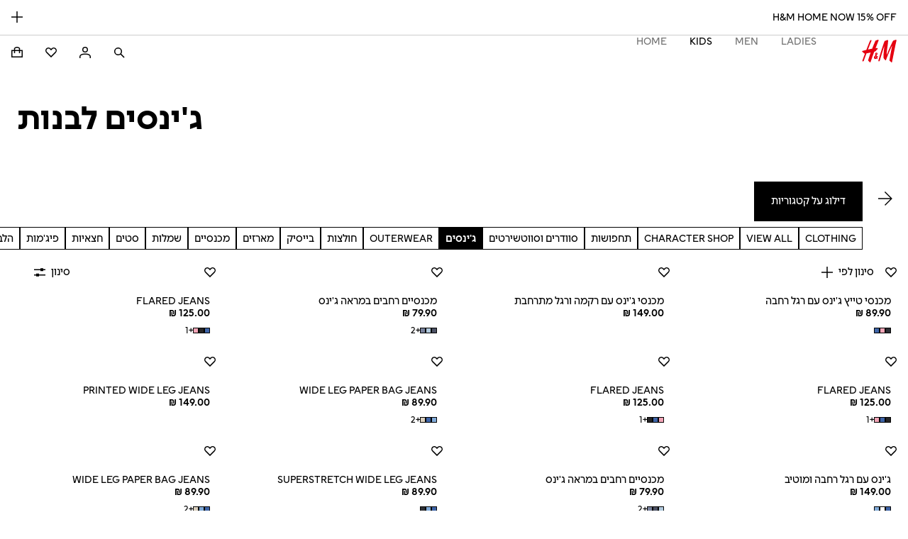

--- FILE ---
content_type: application/javascript
request_url: https://www2.hm.com/gCyH7-/D-/9H/lxE0/AT1um8Khvfz2Q/7hr5Gct37f1NJG/VXtXUF1EAg/CDxKU/EpHFgsC
body_size: 181723
content:
(function(){if(typeof Array.prototype.entries!=='function'){Object.defineProperty(Array.prototype,'entries',{value:function(){var index=0;const array=this;return {next:function(){if(index<array.length){return {value:[index,array[index++]],done:false};}else{return {done:true};}},[Symbol.iterator]:function(){return this;}};},writable:true,configurable:true});}}());(function(){hf();AbG();WnG();var kP=function(){return R0.apply(this,[sY,arguments]);};var sb=function(dP,B2){return dP^B2;};function hf(){IT=function(){};if(typeof window!==[]+[][[]]){Z3=window;}else if(typeof global!==''+[][[]]){Z3=global;}else{Z3=this;}}var MP=function(){vM=(IT.sjs_se_global_subkey?IT.sjs_se_global_subkey.push(W2):IT.sjs_se_global_subkey=[W2])&&IT.sjs_se_global_subkey;};var AA=function(){return Z3["window"]["navigator"]["userAgent"]["replace"](/\\|"/g,'');};var RB=function(){return EM.apply(this,[Tf,arguments]);};var MH=function(){return EM.apply(this,[sG,arguments]);};var sX=function(P1,wE){return P1 in wE;};var XX=function Hq(qU,K0){var Sd=Hq;do{switch(qU){case lY:{xb[dH(typeof gE()[AE(fQ)],DE('',[][[]]))?gE()[AE(tH)].call(null,J2,Vq,RU,lb):gE()[AE(dn)].call(null,YU,Hk,l2,MA)]=function(db){vM.push(Tn);var VU=db&&db[k0()[DA(Uq)].call(null,WU,L2,Mn,UX)]?function gP(){vM.push(DH);var wP;return wP=db[MX()[bQ(KM)](kk,AQ,IA,Bn)],vM.pop(),wP;}:function IH(){return db;};xb[dH(typeof OH()[cK(H1)],DE([],[][[]]))?OH()[cK(SX)](XK,zB,TP(H1),DB,KK,H0):OH()[cK(fQ)](gB,H1,VB,En,CH,JM)](VU,k0()[DA(dn)](DF,lV,B0,C0),VU);var f2;return vM.pop(),f2=VU,f2;};qU=LJ;}break;case Af:{var R2=K0[Rl];var tB=fQ;qU=fm;for(var HP=fQ;P2(HP,R2.length);++HP){var q2=Lq(R2,HP);if(P2(q2,sT)||JP(q2,Uv))tB=DE(tB,H1);}return tB;}break;case YF:{bn=function(YE){return Hq.apply(this,[dI,arguments]);}([function(MM,dQ){return Hq.apply(this,[gl,arguments]);},function(rq,pV,F2){'use strict';return rd.apply(this,[nT,arguments]);}]);qU-=tg;}break;case DD:{xb[EA()[Ab(Uq)](jE,Jq)]=function(D2){return Hq.apply(this,[pJ,arguments]);};qU-=jk;}break;case kJ:{qU-=Tx;xb[OH()[cK(fQ)].apply(null,[gB,H1,TP(TP({})),dK,p2,B0])]=function(tU,lH,Mb){vM.push(KP);if(TP(xb[MX()[bQ(rV)].apply(null,[sI,TP(TP(H1)),XP,IA])](tU,lH))){Z3[xA()[XQ(KM)](IP,Bn,Ql)][Bq()[vK(KM)].call(null,vH,XP,Wp)](tU,lH,Hq(YY,[OH()[cK(H1)](UH,tH,A1,A1,PY,W1),TP(TP({})),EA()[Ab(zq)].call(null,pf,E1),Mb]));}vM.pop();};}break;case D:{qU=fm;var pb;return vM.pop(),pb=MK,pb;}break;case JT:{qU=YF;R0(nl,[hE()]);(function(CK,lX){return EM.apply(this,[pF,arguments]);}(['N','nO6n6DTO6Hmcccccc','NMNNDcTmcccccc','c','NNNNNNN','OcnN','NX6O','XDMNn','O','X','Xc','M','Xccc','nO6n6DTO6D','Mccc','XcOn','Xcccc','OH','H','666666','6','n','XO','Xn','MDccccc','666','XmnM','Xcc'],YU));lB=R0(nT,[['nc6Hmcccccc','X','N','M','n','OHHmcccccc','c','XOT','DHHMHmcccccc','DHT6M','nONODDM','nO6n6DTO6Hmcccccc','NMNNDcTmcccccc','MHN6X6c','MO','XcOn','MDcc','nc6D','MOTDN','H','D','6','XO','Xn','XD','XH','XT','X6','MM','O','Xc','OH','Xcc','Oc','XXO','Xccc','XccX','n666','O666','Xcccc','Hcc','NDO','Occc','OcXD','NTH','XX','XmNX','Mccc','T','OOOO','OX6','XmDT','XmnM','OXDccccc','MDccccc'],TP([])]);vf=function sSRPAFYRgf(){function K8(){this["lq"]=(this["lq"]&0xffff)*0x1b873593+(((this["lq"]>>>16)*0x1b873593&0xffff)<<16)&0xffffffff;this.L8=WH;}function hH(a,b,c){return a.substr(b,c);}QT();xE();q8();function pG(){return ws()+qG()+typeof GM[Kd()[U3(f5)].name];}function f3(){return Td.apply(this,[U7,arguments]);}function k7(){return D5.apply(this,[m7,arguments]);}var xT;function YS(){return jS.apply(this,[R4,arguments]);}function GF(){this["XA"]^=this["XA"]>>>13;this.L8=A8;}var cj;function rC(lT){return FC()[lT];}function Td(f,j5){var XC=Td;switch(f){case bZ:{var sY=j5[S5];sY[sY[bS](gY)]=function(){this[Ud].push(Pf(this[F4](),this[F4]()));};Td(I,[sY]);}break;case BZ:{var Yd=j5[S5];Yd[Yd[bS](mY)]=function(){this[Ud].push(pT(this[F4](),this[F4]()));};Td(mZ,[Yd]);}break;case U7:{var B1=j5[S5];B1[B1[bS](Tg)]=function(){this[Ud].push(this[Tg]());};Td(BZ,[B1]);}break;case R:{var n2=j5[S5];n2[n2[bS](wC)]=function(){this[Ud].push(t3(this[F4](),this[F4]()));};Td(pS,[n2]);}break;case pS:{var qT=j5[S5];qT[qT[bS](q2)]=function(){var XS=[];var V7=this[Ud].pop();var HT=fS(this[Ud].length,jC);for(var v=f5;t3(v,V7);++v){XS.push(this[b4](this[Ud][HT--]));}this[DC](Kd()[U3(KM)](Rd,Ld({}),b(vd),g1),XS);};Td(U7,[qT]);}break;case I:{var K3=j5[S5];K3[K3[bS](gT)]=function(){var L7=this[R5]();var gg=this[R5]();var lj=this[Tg]();var Vj=vj.call(this[k1]);var z7=this[Kf];this[Ud].push(function(...d){var Rj=K3[Kf];L7?K3[Kf]=z7:K3[Kf]=K3[Rd](this);var tj=fS(d.length,gg);K3[tk]=JC(tj,jC);while(t3(tj++,f5)){d.push(undefined);}for(let Ug of d.reverse()){K3[Ud].push(K3[Rd](Ug));}kM.call(K3[k1],Vj);var KS=K3[fY][xY.G];K3[JS](xY.G,lj);K3[Ud].push(d.length);K3[rZ]();var OT=K3[F4]();while(d1(--tj,f5)){K3[Ud].pop();}K3[JS](xY.G,KS);K3[Kf]=Rj;return OT;});};Td(SM,[K3]);}break;case Fd:{var L4=j5[S5];L4[L4[bS](t4)]=function(){this[Ud].push(CT(this[F4](),this[F4]()));};Td(z3,[L4]);}break;case z3:{var kg=j5[S5];kg[kg[bS](V5)]=function(){var EM=this[R5]();var Rk=this[F4]();var B3=this[F4]();var KT=this[gM](B3,Rk);if(Ld(EM)){var G3=this;var jg={get(Pg){G3[Kf]=Pg;return B3;}};this[Kf]=new Proxy(this[Kf],jg);}this[Ud].push(KT);};pk(ST,[kg]);}break;case mZ:{var c3=j5[S5];c3[c3[bS](Vd)]=function(){this[Ud].push(k(this[F4](),this[F4]()));};Td(bZ,[c3]);}break;case SM:{var hg=j5[S5];hg[hg[bS](IC)]=function(){var SS=[];var xC=this[R5]();while(xC--){switch(this[Ud].pop()){case f5:SS.push(this[F4]());break;case jC:var gS=this[F4]();for(var x of gS){SS.push(x);}break;}}this[Ud].push(this[R2](SS));};Td(Fd,[hg]);}break;}}function AS(){return D5.apply(this,[xd,arguments]);}function Bg(){return ["B,SE])>R ","$):0.","!|Uz6TY9AA \\D=L<_;F\\P9m5","Z","6tr&eH{u!avk|"];}function v7(W7,X4){return W7%X4;}function CT(Hg,m){return Hg*m;}function X1(Y1,kZ){var c=X1;switch(Y1){case QS:{cf=function(GT,A7,Jk,Qk){return jM.apply(this,[jj,arguments]);};NZ=function(x1,vM,G5,lY){return jM.apply(this,[I,arguments]);};b3=function(){return jM.apply(this,[nf,arguments]);};rd=function(dg,rf){return jM.apply(this,[Ok,arguments]);};d5=function(ng){this[Ud]=[ng[Kf].e];};S2=function(Hj,If){return X1.apply(this,[ST,arguments]);};MC=function(Dd,G4){return X1.apply(this,[x2,arguments]);};Z5=function(){this[Ud][this[Ud].length]={};};q7=function(){this[Ud].pop();};vj=function(){return [...this[Ud]];};kM=function(C1){return X1.apply(this,[ZM,arguments]);};VM=function(){this[Ud]=[];};c1=function(E3,Af,J4,s7){return jM.apply(this,[R4,arguments]);};hf=function(G2,Tf,G7){return jM.apply(this,[ZM,arguments]);};Zf=function(){return pj.apply(this,[m5,arguments]);};xj=function(){return pj.apply(this,[h3,arguments]);};MS=function(){return pj.apply(this,[Gf,arguments]);};n7=function(){return pj.apply(this,[Mg,arguments]);};f7=function(){return NM.apply(this,[J5,arguments]);};N1=function(rY,nZ,RS){return X1.apply(this,[bj,arguments]);};j2(ZM,[]);cM();HS=hk();j2.call(this,Mg,[FC()]);l5();j2.call(this,nf,[FC()]);Q();j2.call(this,mZ,[FC()]);gf();NM.call(this,mZ,[FC()]);Fk=Bg();wk.call(this,F,[FC()]);cj=Eg();j2.call(this,bj,[FC()]);Tj=NM(h3,[['If','ID','EE0','fDEEwDDDDDD','fDELwDDDDDD'],Ld(jC)]);xY={G:Tj[f5],s:Tj[jC],O:Tj[AY]};;Gk=class Gk {constructor(){this[fY]=[];this[nj]=[];this[Ud]=[];this[tk]=f5;Jf(pS,[this]);this[wj()[XM(jC)](E,jC,b(J2))]=N1;}};return Gk;}break;case ST:{var Hj=kZ[S5];var If=kZ[hd];return this[Ud][fS(this[Ud].length,jC)][Hj]=If;}break;case x2:{var Dd=kZ[S5];var G4=kZ[hd];for(var dZ of [...this[Ud]].reverse()){if(Pf(Dd,dZ)){return G4[gM](dZ,Dd);}}throw Kd()[U3(Rd)](p1,D1,b(Mf),vg);}break;case ZM:{var C1=kZ[S5];if(Fj(this[Ud].length,f5))this[Ud]=Object.assign(this[Ud],C1);}break;case bj:{var rY=kZ[S5];var nZ=kZ[hd];var RS=kZ[h3];this[nj]=this[mC](nZ,RS);this[Kf]=this[Rd](rY);this[k1]=new d5(this);this[JS](xY.G,f5);try{while(t3(this[fY][xY.G],this[nj].length)){var Z3=this[R5]();this[Z3](this);}}catch(YZ){}}break;case mZ:{var FT=kZ[S5];FT[FT[bS](bM)]=function(){this[DC](this[Ud].pop(),this[F4](),this[R5]());};}break;case P2:{var df=kZ[S5];df[df[bS](f1)]=function(){this[Ud].push(JC(this[F4](),this[F4]()));};X1(mZ,[df]);}break;case pM:{var Lg=kZ[S5];Lg[Lg[bS](z)]=function(){Z5.call(this[k1]);};X1(P2,[Lg]);}break;case YT:{var B=kZ[S5];B[B[bS](J)]=function(){this[Ud].push(GS(this[F4](),this[F4]()));};X1(pM,[B]);}break;case A1:{var M1=kZ[S5];M1[M1[bS](g1)]=function(){this[Ud].push(this[Rd](undefined));};X1(YT,[M1]);}break;}}var t5;function nU(){this["jA"]=(this["XA"]&0xffff)*5+(((this["XA"]>>>16)*5&0xffff)<<16)&0xffffffff;this.L8=Ts;}function FC(){var MY=['Wd','X','YC','pf','Ek'];FC=function(){return MY;};return MY;}function wd(){return jS.apply(this,[m7,arguments]);}function C8(){this["XA"]^=this["XA"]>>>16;this.L8=Oq;}function h7(O7,rj){return O7>>>rj;}var kM;var xY;function kC(){var E1=new Object();kC=function(){return E1;};return E1;}var U4;function Oq(){return this;}function Jf(Y5,zC){var Zg=Jf;switch(Y5){case ZM:{var H7=zC[S5];H7[mC]=function(xf,MZ){var C2=atob(xf);var HM=f5;var Pj=[];var Q1=f5;for(var IZ=f5;t3(IZ,C2.length);IZ++){Pj[Q1]=C2.charCodeAt(IZ);HM=w1(HM,Pj[Q1++]);}D5(Hf,[this,v7(JC(HM,MZ),Lf)]);return Pj;};D5(P3,[H7]);}break;case P3:{var SC=zC[S5];SC[R5]=function(){return this[nj][this[fY][xY.G]++];};Jf(ZM,[SC]);}break;case X2:{var sS=zC[S5];sS[F4]=function(gk){return this[b4](gk?this[Ud][fS(this[Ud][Kd()[U3(f5)].call(null,KM,Q4,b(RC),zj)],jC)]:this[Ud].pop());};Jf(P3,[sS]);}break;case Gf:{var N=zC[S5];N[b4]=function(O3){return Cf(typeof O3,Z()[rC(AY)](b(qj),jC))?O3.e:O3;};Jf(X2,[N]);}break;case nf:{var nS=zC[S5];nS[Vf]=function(xg){return MC.call(this[k1],xg,this);};Jf(Gf,[nS]);}break;case bj:{var Xj=zC[S5];Xj[DC]=function(fg,F3,Zd){if(Cf(typeof fg,Z()[rC(AY)].call(null,b(qj),jC))){Zd?this[Ud].push(fg.e=F3):fg.e=F3;}else{S2.call(this[k1],fg,F3);}};Jf(nf,[Xj]);}break;case pS:{var h2=zC[S5];h2[JS]=function(K7,z4){this[fY][K7]=z4;};h2[VZ]=function(S1){return this[fY][S1];};Jf(bj,[h2]);}break;}}function wY(LM){return ~LM;}function JC(n4,UT){return n4+UT;}function QT(){t5=Object['\x63\x72\x65\x61\x74\x65'](Object['\x70\x72\x6f\x74\x6f\x74\x79\x70\x65']);f5=0;Kd()[U3(f5)]=sSRPAFYRgf;if(typeof window!==[]+[][[]]){GM=window;}else if(typeof global!==[]+[][[]]){GM=global;}else{GM=this;}}function Cs(){this["XA"]=this["XA"]<<13|this["XA"]>>>19;this.L8=nU;}var Fk;function Q7(){return pk.apply(this,[ST,arguments]);}0xcad5e1d,4027838135;function fC(Y2,Ck){return Y2&Ck;}function U3(V){return FC()[V];}function jM(sj,n){var Bj=jM;switch(sj){case jj:{var kk=n[S5];var mS=n[hd];var r4=n[h3];var M4=n[Sk];var E5=Z1[f5];var Rf=JC([],[]);var xM=Z1[kk];for(var jd=fS(xM.length,jC);pT(jd,f5);jd--){var H4=v7(JC(JC(jd,r4),gd()),E5.length);var Q5=sk(xM,jd);var pZ=sk(E5,H4);Rf+=NM(dT,[fC(wY(fC(Q5,pZ)),k(Q5,pZ))]);}return wk(IT,[Rf]);}break;case I:{var dk=n[S5];var Y3=n[hd];var l4=n[h3];var EZ=n[Sk];var bg=HS[jC];var dS=JC([],[]);var pY=HS[EZ];for(var sZ=fS(pY.length,jC);pT(sZ,f5);sZ--){var L1=v7(JC(JC(sZ,l4),gd()),bg.length);var H2=sk(pY,sZ);var Xf=sk(bg,L1);dS+=NM(dT,[fC(wY(fC(H2,Xf)),k(H2,Xf))]);}return j2(T2,[dS]);}break;case X2:{var vS=n[S5];var v2=JC([],[]);var T1=fS(vS.length,jC);while(pT(T1,f5)){v2+=vS[T1];T1--;}return v2;}break;case ck:{var Sf=n[S5];NZ.W5=jM(X2,[Sf]);while(t3(NZ.W5.length,fd))NZ.W5+=NZ.W5;}break;case nf:{b3=function(q1){return jM.apply(this,[ck,arguments]);};NZ(S3,sT,b(KZ),KM);}break;case Ok:{var bC=n[S5];var tf=n[hd];var Jj=Fk[KM];var zY=JC([],[]);var Dk=Fk[tf];var Uj=fS(Dk.length,jC);while(pT(Uj,f5)){var l1=v7(JC(JC(Uj,bC),gd()),Jj.length);var fj=sk(Dk,Uj);var bT=sk(Jj,l1);zY+=NM(dT,[k(fC(wY(fj),bT),fC(wY(bT),fj))]);Uj--;}return wk(h4,[zY]);}break;case R4:{var Pk=n[S5];var B5=n[hd];var F1=n[h3];var z1=n[Sk];var r1=cj[AY];var Bf=JC([],[]);var Qd=cj[B5];for(var AM=fS(Qd.length,jC);pT(AM,f5);AM--){var Xg=v7(JC(JC(AM,z1),gd()),r1.length);var I2=sk(Qd,AM);var p2=sk(r1,Xg);Bf+=NM(dT,[fC(k(wY(I2),wY(p2)),k(I2,p2))]);}return wk(xd,[Bf]);}break;case ZM:{var hj=n[S5];var rk=n[hd];var Y7=n[h3];var Yj=xT[Rd];var g7=JC([],[]);var q3=xT[rk];for(var C=fS(q3.length,jC);pT(C,f5);C--){var Mk=v7(JC(JC(C,hj),gd()),Yj.length);var vZ=sk(q3,C);var t=sk(Yj,Mk);g7+=NM(dT,[fC(wY(fC(vZ,t)),k(vZ,t))]);}return j2(h4,[g7]);}break;case j3:{var Lj=n[S5];var j1=JC([],[]);var zZ=fS(Lj.length,jC);while(pT(zZ,f5)){j1+=Lj[zZ];zZ--;}return j1;}break;case P3:{var m1=n[S5];hf.nM=jM(j3,[m1]);while(t3(hf.nM.length,Q2))hf.nM+=hf.nM;}break;}}function ZS(){return D5.apply(this,[Gf,arguments]);}function XM(WY){return FC()[WY];}function q4(){return j2.apply(this,[nf,arguments]);}function BV(){return tN()+xs("\x63\x61\x64\x35\x65\x31\x64")+3;}function w1(kf,T4){return kf^T4;}function wk(M7,Ej){var Fg=wk;switch(M7){case xd:{var GZ=Ej[S5];c1=function(h,nd,Md,Ag){return j2.apply(this,[R7,arguments]);};return n7(GZ);}break;case T2:{var HZ=Ej[S5];var Y=Ej[hd];var UZ=JC([],[]);var Vk=v7(JC(HZ,gd()),w2);var V2=Fk[Y];var Ff=f5;if(t3(Ff,V2.length)){do{var VS=sk(V2,Ff);var c7=sk(rd.m3,Vk++);UZ+=NM(dT,[k(fC(wY(VS),c7),fC(wY(c7),VS))]);Ff++;}while(t3(Ff,V2.length));}return UZ;}break;case h4:{var f4=Ej[S5];rd=function(r2,CY){return wk.apply(this,[T2,arguments]);};return xj(f4);}break;case F:{var qZ=Ej[S5];xj(qZ[f5]);var ZC=f5;while(t3(ZC,qZ.length)){Z()[qZ[ZC]]=function(){var tT=qZ[ZC];return function(FZ,F2){var Z4=rd(FZ,F2);Z()[tT]=function(){return Z4;};return Z4;};}();++ZC;}}break;case J7:{var bY=Ej[S5];var rT=Ej[hd];var K2=Ej[h3];var Yf=Z7[AY];var sg=JC([],[]);var Uk=Z7[rT];for(var qk=fS(Uk.length,jC);pT(qk,f5);qk--){var f2=v7(JC(JC(qk,K2),gd()),Yf.length);var KY=sk(Uk,qk);var LZ=sk(Yf,f2);sg+=NM(dT,[fC(k(wY(KY),wY(LZ)),k(KY,LZ))]);}return NM(BZ,[sg]);}break;case H1:{var E2=Ej[S5];var h5=Ej[hd];var DT=Ej[h3];var C5=Ej[Sk];var AT=JC([],[]);var Dg=v7(JC(DT,gd()),k2);var hC=Z1[E2];for(var Bk=f5;t3(Bk,hC.length);Bk++){var Ak=sk(hC,Bk);var x3=sk(cf.K,Dg++);AT+=NM(dT,[fC(wY(fC(Ak,x3)),k(Ak,x3))]);}return AT;}break;case IT:{var Yk=Ej[S5];cf=function(LC,t7,EY,n3){return wk.apply(this,[H1,arguments]);};return MS(Yk);}break;}}function xE(){hd=+ ! +[],h3=! +[]+! +[],MT=+ ! +[]+! +[]+! +[]+! +[]+! +[]+! +[]+! +[],Hf=[+ ! +[]]+[+[]]-+ ! +[],mZ=[+ ! +[]]+[+[]]-+ ! +[]-+ ! +[],S5=+[],R=+ ! +[]+! +[]+! +[]+! +[]+! +[],lk=! +[]+! +[]+! +[]+! +[],xS=[+ ! +[]]+[+[]]-[],Sk=+ ! +[]+! +[]+! +[],pM=+ ! +[]+! +[]+! +[]+! +[]+! +[]+! +[];}function I4(){return NM.apply(this,[mZ,arguments]);}function LY(wM){return FC()[wM];}function A5(){return Td.apply(this,[R,arguments]);}function Zp(){this["XA"]^=this["XA"]>>>16;this.L8=ZG;}function h1(){return Jf.apply(this,[Gf,arguments]);}function IY(){return Jf.apply(this,[X2,arguments]);}function Cc(){return Mn(Kd()[U3(f5)]+'',";",tN());}function Cq(){this["lq"]=qX(this["cA"],this["gF"]);this.L8=Nq;}function Eg(){return ["-\n-(","iG+9*\f","`HG(LXm|BvfVFlyzYu\\3S"];}function Ld(FY){return !FY;}function cM(){U4=["\x61\x70\x70\x6c\x79","\x66\x72\x6f\x6d\x43\x68\x61\x72\x43\x6f\x64\x65","\x53\x74\x72\x69\x6e\x67","\x63\x68\x61\x72\x43\x6f\x64\x65\x41\x74"];}function T3(){return pk.apply(this,[dT,arguments]);}function fk(){return Td.apply(this,[pS,arguments]);}function b1(){return X1.apply(this,[mZ,arguments]);}function hk(){return ["V","(A&Q\'6Uv","y","x","Q\"#\v%|xqreO\x00}he"];}function VT(){return Jf.apply(this,[bj,arguments]);}function VY(U1,wT){return U1>>wT;}function KC(){return Jf.apply(this,[pS,arguments]);}function kT(){return D5.apply(this,[xS,arguments]);}function wf(){return pk.apply(this,[BZ,arguments]);}function NC(){return wk.apply(this,[J7,arguments]);}function C7(){var CZ=function(){};C7=function(){return CZ;};return CZ;}function X3(){return D5.apply(this,[RT,arguments]);}function GS(FM,q5){return FM/q5;}function NM(Ed,B2){var m4=NM;switch(Ed){case pM:{var d7=B2[S5];var lS=JC([],[]);for(var s1=fS(d7.length,jC);pT(s1,f5);s1--){lS+=d7[s1];}return lS;}break;case R4:{var BS=B2[S5];NC.T7=NM(pM,[BS]);while(t3(NC.T7.length,O5))NC.T7+=NC.T7;}break;case J5:{f7=function(SZ){return NM.apply(this,[R4,arguments]);};wk.apply(null,[J7,[Ld(Ld([])),f5,b(ZT)]]);}break;case RT:{var PS=B2[S5];var JZ=B2[hd];var qf=C7()[jZ(AY)](b(CC),KM,tM);for(var O=f5;t3(O,PS[Kd()[U3(f5)](KM,vg,b(RC),D1)]);O=JC(O,jC)){var SY=PS[Kd()[U3(jC)](jC,WT,b(hY),Ld(f5))](O);var wS=JZ[SY];qf+=wS;}return qf;}break;case YT:{var rg={'\x30':wj()[XM(f5)](Ld([]),Rd,b(sf)),'\x44':Z()[rC(f5)].apply(null,[b(ff),Rd]),'\x45':kd()[LY(f5)].call(null,s4,g3,b(PZ),f5),'\x49':kd()[LY(jC)].apply(null,[jT,p1,b(zg),AY]),'\x4c':C7()[jZ(f5)](b(QC),jC,BY),'\x66':kd()[LY(AY)].apply(null,[X5,Ld([]),b(vg),Rd]),'\x77':C7()[jZ(jC)](b(GY),AY,Ld([]))};return function(A3){return NM(RT,[A3,rg]);};}break;case h3:{var Nf=B2[S5];var z2=B2[hd];var jf=[];var l7=NM(YT,[]);var s3=z2?GM[kC()[Y4(f5)](ET,f5,Ij,b(ZY))]:GM[Z()[rC(jC)](b(mk),f5)];for(var L3=f5;t3(L3,Nf[Kd()[U3(f5)](KM,kS,b(RC),M)]);L3=JC(L3,jC)){jf[Kd()[U3(AY)](AY,Ld([]),b(G),k2)](s3(l7(Nf[L3])));}return jf;}break;case dT:{var UM=B2[S5];if(qM(UM,S4)){return GM[U4[AY]][U4[jC]](UM);}else{UM-=k3;return GM[U4[AY]][U4[jC]][U4[f5]](null,[JC(VY(UM,gj),fM),JC(v7(UM,Ik),W3)]);}}break;case jj:{var Nd=B2[S5];var cY=B2[hd];var Sj=B2[h3];var AZ=JC([],[]);var Of=v7(JC(Sj,gd()),zT);var Sg=Z7[cY];for(var b5=f5;t3(b5,Sg.length);b5++){var DY=sk(Sg,b5);var gC=sk(NC.T7,Of++);AZ+=NM(dT,[fC(k(wY(DY),wY(gC)),k(DY,gC))]);}return AZ;}break;case BZ:{var j=B2[S5];NC=function(W4,x4,dj){return NM.apply(this,[jj,arguments]);};return f7(j);}break;case mZ:{var L5=B2[S5];Zf(L5[f5]);var p3=f5;while(t3(p3,L5.length)){C7()[L5[p3]]=function(){var UC=L5[p3];return function(M3,TY,Aj){var YM=hf.call(null,M3,TY,zj);C7()[UC]=function(){return YM;};return YM;};}();++p3;}}break;}}function Xk(){return X1.apply(this,[P2,arguments]);}var d5;var MS;function M8(){this["lq"]=(this["lq"]&0xffff)*0xcc9e2d51+(((this["lq"]>>>16)*0xcc9e2d51&0xffff)<<16)&0xffffffff;this.L8=dV;}function k(Gj,d3){return Gj|d3;}function dd(){return jS.apply(this,[Nj,arguments]);}function U(){return jS.apply(this,[Sk,arguments]);}var Z5;function xs(a){return a.length;}function kd(){var cS=new Object();kd=function(){return cS;};return cS;}function Nq(){if([10,13,32].includes(this["lq"]))this.L8=KF;else this.L8=M8;}function RE(){this["vE"]++;this.L8=KF;}function Zk(){return pk.apply(this,[hS,arguments]);}var VM;function ZG(){this["XA"]=(this["XA"]&0xffff)*0x85ebca6b+(((this["XA"]>>>16)*0x85ebca6b&0xffff)<<16)&0xffffffff;this.L8=GF;}function pk(wZ,x5){var lf=pk;switch(wZ){case dT:{var s=x5[S5];s[s[bS](Q4)]=function(){this[Ud].push(VY(this[F4](),this[F4]()));};X1(A1,[s]);}break;case BZ:{var RY=x5[S5];RY[RY[bS](nC)]=function(){this[Ud].push(TC(this[F4](),this[F4]()));};pk(dT,[RY]);}break;case SM:{var OS=x5[S5];OS[OS[bS](Wf)]=function(){this[Ud].push(Fj(this[F4](),this[F4]()));};pk(BZ,[OS]);}break;case x2:{var Wj=x5[S5];Wj[Wj[bS](k4)]=function(){var td=this[R5]();var Dj=Wj[Tg]();if(Ld(this[F4](td))){this[JS](xY.G,Dj);}};pk(SM,[Wj]);}break;case h3:{var V4=x5[S5];V4[V4[bS](r)]=function(){this[JS](xY.G,this[Tg]());};pk(x2,[V4]);}break;case R4:{var l=x5[S5];l[l[bS](F5)]=function(){this[Ud].push(this[kY]());};pk(h3,[l]);}break;case P:{var vC=x5[S5];vC[vC[bS](D7)]=function(){this[Ud].push(w1(this[F4](),this[F4]()));};pk(R4,[vC]);}break;case Gf:{var Zj=x5[S5];Zj[Zj[bS](O5)]=function(){this[Ud].push(GC(this[F4](),this[F4]()));};pk(P,[Zj]);}break;case hS:{var vY=x5[S5];vY[vY[bS](E)]=function(){q7.call(this[k1]);};pk(Gf,[vY]);}break;case ST:{var b2=x5[S5];b2[b2[bS](hM)]=function(){var QZ=this[R5]();var Qj=b2[Tg]();if(this[F4](QZ)){this[JS](xY.G,Qj);}};pk(hS,[b2]);}break;}}function cg(){return j2.apply(this,[Mg,arguments]);}function f8(cA,IH){var JN={cA:cA,XA:IH,vE:0,gF:0,L8:Cq};while(!JN.L8());return JN["XA"]>>>0;}var q7;function BM(){return D5.apply(this,[h3,arguments]);}function PC(){return Td.apply(this,[I,arguments]);}function fS(r3,S){return r3-S;}function QM(){return pk.apply(this,[SM,arguments]);}var pS,ZM,ST,F,W3,nf,R4,S4,H1,z3,J5,jj,hS,J1,x2,Nj,bZ,h4,YT,QS,X2,j3,SM,RT,k3,A1,BZ,P3,m7,BT,Ok,Gf,xd,Fd,P,T2,P2,dT,U7,IT,ck,R7,Ik,J7,fM,Mg,I,bj,m5;var MC;function j2(TZ,gZ){var Tk=j2;switch(TZ){case ZM:{jC=+ ! ![];AY=jC+jC;Rd=jC+AY;f5=+[];KM=Rd+jC;g1=jC*KM+Rd-AY;hZ=Rd*jC+g1;p1=Rd-jC+KM;Q4=p1-AY+jC-Rd+g1;g=hZ*AY-Rd*jC-KM;tM=KM*hZ-Q4-jC+g;gj=KM*Q4-Rd-g-p1;fd=tM+Q4+g-gj-Rd;S3=Q4*g-gj+tM+KM;sT=AY*KM+jC+Rd+g1;PT=AY*g1*gj;KZ=tM+g1+KM+PT*g;sf=tM+g*PT+hZ+gj;ff=jC*PT*Q4-Rd-hZ;s4=jC+Rd-g1+tM+p1;g3=p1+Rd+KM*g;PZ=PT*Q4+tM;jT=Rd+g1+g*Q4;zg=tM-Rd-gj+PT*g;QC=KM*tM*g1-Rd-PT;BY=AY*g1-hZ+g*gj;X5=hZ*Q4+g+tM;vg=jC*hZ*Q4+tM+KM;GY=Rd+g*PT-jC;CC=PT*p1+tM-Q4+hZ;RC=Q4+g*p1+PT-jC;D1=tM+AY*hZ+gj;WT=gj-p1+g*jC+tM;hY=p1+PT*hZ-g*Q4;mk=g1*KM*AY*p1-gj;ET=gj*hZ-AY-KM;Ij=AY*KM+p1;ZY=tM+PT*p1+AY+gj;kS=gj*jC*p1-hZ;M=AY*gj-Q4;G=g1+hZ*tM*Rd;k2=gj+hZ+Q4-Rd;Mf=p1+g*PT-tM-jC;zT=gj*AY+hZ-KM+Q4;zj=KM*g1+tM*jC-g;Q2=p1+tM+g+Rd*gj;lM=KM*gj+p1+tM+Q4;rS=g*PT+hZ*p1+g1;qS=hZ+g+Q4;lZ=gj+KM+Q4+Rd-p1;PY=AY+p1*Rd+g1*hZ;w=p1+gj+Q4*KM*tM;vd=gj+KM-tM+PT*g;CM=g*PT-g1-tM-hZ;Oj=g1-KM+Rd+p1*g;L2=tM+g1*p1+gj*jC;U5=AY+PT*g+gj*g1;qj=hZ*PT+p1+g1-KM;B4=AY+g*KM*hZ;Mj=AY+jC+hZ;w2=KM*p1+g-gj+Q4;O5=g*AY*Rd*jC+hZ;ZT=g*PT-KM*jC+tM;J2=jC-hZ+PT*Q4+g1;Ud=p1+hZ+KM+g1+g;Kf=hZ+Q4*jC*AY*gj;gM=jC+g+p1+tM*g1;bS=Q4+hZ+PT+p1;bM=KM*p1+PT*AY-g1;DC=jC*AY+g*g1-Q4;F4=KM*tM+Q4+jC+PT;R5=Rd*AY*Q4+KM*tM;f1=jC+tM*Q4+g1;z=Rd+Q4*tM+hZ;k1=g+tM+p1*AY+Rd;J=Q4*tM+p1*AY+hZ;nC=Rd*hZ-KM+AY-gj;Wf=jC*p1*Rd-g+gj;k4=Rd*g1+KM-p1+Q4;Tg=Rd-p1+tM*g1;JS=jC*g*AY+tM-hZ;r=p1+hZ+g1+Q4;F5=KM+g*Rd+g1-Q4;kY=p1-jC-AY+KM*tM;D7=hZ+KM*gj;E=Q4*jC*p1*AY-KM;hM=g*gj-Rd;V5=g1*Rd*Q4-p1;t4=p1+PT-gj+Rd+g1;IC=PT+Rd*AY+jC;R2=g+PT+Q4+p1-g1;gT=PT-p1+tM*jC+Q4;tk=gj*g1+hZ+PT*jC;fY=hZ-KM+p1+g1*jC;rZ=KM+tM*Q4-Rd*hZ;gY=tM+PT+Rd+Q4-g1;Vd=g-g1*tM+PT*Rd;mY=KM*g1*Rd+PT-Q4;q2=AY*PT-p1-tM+Rd;b4=PT+g1*gj;wC=gj+PT+AY+hZ*Q4;Vf=Q4*tM-p1;Ig=hZ*g*KM-g1-PT;tC=tM*Rd*AY-hZ;K1=Rd*AY*tM-Q4*jC;US=tM*p1*jC-hZ+KM;d4=g+KM*tM-gj*p1;Kj=gj-g1+PT*AY-jC;FS=g-Rd*jC+AY*PT;nj=p1*AY-KM+g1*g;LS=jC+p1*g1*hZ-tM;M5=tM+gj*hZ+PT-KM;Qg=tM+Rd+KM*AY*p1;X7=hZ*gj+KM*tM+Rd;Lf=AY*PT+Q4*hZ;Hd=gj+g-g1+AY;p4=Rd-KM+g1*Q4+tM;S7=p1-jC+tM*AY+g1;vk=jC*gj+p1+g1+Q4;mC=gj*g*jC+KM;VZ=AY*PT+g1-Q4*Rd;}break;case bj:{var r5=gZ[S5];n7(r5[f5]);var b7=f5;while(t3(b7,r5.length)){kC()[r5[b7]]=function(){var v3=r5[b7];return function(vT,ZZ,dY,lC){var c2=c1.apply(null,[Q2,ZZ,Ld(Ld({})),lC]);kC()[v3]=function(){return c2;};return c2;};}();++b7;}}break;case Mg:{var fT=gZ[S5];b3(fT[f5]);var D3=f5;if(t3(D3,fT.length)){do{kd()[fT[D3]]=function(){var Uf=fT[D3];return function(g2,AC,P4,bf){var tY=NZ(Ld(Ld(jC)),lM,P4,bf);kd()[Uf]=function(){return tY;};return tY;};}();++D3;}while(t3(D3,fT.length));}}break;case h3:{var Df=gZ[S5];var M2=gZ[hd];var Jd=gZ[h3];var jk=JC([],[]);var tS=v7(JC(Df,gd()),qS);var P1=xT[M2];for(var qd=f5;t3(qd,P1.length);qd++){var Cj=sk(P1,qd);var wg=sk(hf.nM,tS++);jk+=NM(dT,[fC(wY(fC(Cj,wg)),k(Cj,wg))]);}return jk;}break;case h4:{var D=gZ[S5];hf=function(pd,p,zd){return j2.apply(this,[h3,arguments]);};return Zf(D);}break;case J5:{var B7=gZ[S5];var XY=gZ[hd];var j7=gZ[h3];var W2=gZ[Sk];var cC=JC([],[]);var Vg=v7(JC(j7,gd()),lZ);var TT=HS[W2];for(var Gg=f5;t3(Gg,TT.length);Gg++){var HY=sk(TT,Gg);var pg=sk(NZ.W5,Vg++);cC+=NM(dT,[fC(wY(fC(HY,pg)),k(HY,pg))]);}return cC;}break;case T2:{var md=gZ[S5];NZ=function(qg,QY,J3,Q3){return j2.apply(this,[J5,arguments]);};return b3(md);}break;case mZ:{var I1=gZ[S5];f7(I1[f5]);for(var rM=f5;t3(rM,I1.length);++rM){wj()[I1[rM]]=function(){var V1=I1[rM];return function(XT,nT,OY){var Bd=NC(Ld(Ld({})),nT,OY);wj()[V1]=function(){return Bd;};return Bd;};}();}}break;case nf:{var x7=gZ[S5];MS(x7[f5]);var P7=f5;if(t3(P7,x7.length)){do{Kd()[x7[P7]]=function(){var nk=x7[P7];return function(WC,Jg,Kg,U2){var dM=cf(WC,jC,Kg,Ld(Ld([])));Kd()[nk]=function(){return dM;};return dM;};}();++P7;}while(t3(P7,x7.length));}}break;case R7:{var Hk=gZ[S5];var IS=gZ[hd];var qC=gZ[h3];var LT=gZ[Sk];var jY=JC([],[]);var NT=v7(JC(LT,gd()),Mj);var kj=cj[IS];var mf=f5;if(t3(mf,kj.length)){do{var l3=sk(kj,mf);var K4=sk(c1.m2,NT++);jY+=NM(dT,[fC(k(wY(l3),wY(K4)),k(l3,K4))]);mf++;}while(t3(mf,kj.length));}return jY;}break;}}var Gk;function EC(){return D5.apply(this,[P3,arguments]);}var MT,h3,pM,Hf,hd,R,lk,xS,mZ,Sk,S5;function sM(){return jS.apply(this,[I,arguments]);}function Od(){return wk.apply(this,[F,arguments]);}function gf(){xT=["\\-%``\n4!WIx[Qa7","","","nj:luX+ %U","","\"^2\x3fLZZ\'$#DAoE_YjR &Z(2X(>;J\\)TS:R* V5","m%NA8\fX]&[x&X\t6>B5)H."];}function zk(){return jS.apply(this,[Hf,arguments]);}function Ts(){this["XA"]=(this["jA"]&0xffff)+0x6b64+(((this["jA"]>>>16)+0xe654&0xffff)<<16);this.L8=RE;}function q(){return D5.apply(this,[mZ,arguments]);}function dV(){this["lq"]=this["lq"]<<15|this["lq"]>>>17;this.L8=K8;}var xj;function l2(){return jS.apply(this,[U7,arguments]);}var b3;function qV(){return f8(pG(),589267);}function V3(){return D5.apply(this,[BT,arguments]);}function D5(D2,N5){var NS=D5;switch(D2){case Gf:{var UY=N5[S5];UY[UY[bS](X7)]=function(){this[Ud].push(h7(this[F4](),this[F4]()));};jS(Nj,[UY]);}break;case xS:{var Kk=N5[S5];D5(Gf,[Kk]);}break;case Hf:{var T=N5[S5];var s2=N5[hd];T[bS]=function(ES){return v7(JC(ES,s2),Lf);};D5(xS,[T]);}break;case m7:{var NY=N5[S5];NY[rZ]=function(){var fZ=this[R5]();while(Yg(fZ,xY.O)){this[fZ](this);fZ=this[R5]();}};}break;case RT:{var bk=N5[S5];bk[gM]=function(T5,n5){return {get e(){return T5[n5];},set e(mT){T5[n5]=mT;}};};D5(m7,[bk]);}break;case BT:{var tZ=N5[S5];tZ[Rd]=function(BC){return {get e(){return BC;},set e(Lk){BC=Lk;}};};D5(RT,[tZ]);}break;case mZ:{var r7=N5[S5];r7[R2]=function(C4){return {get e(){return C4;},set e(XZ){C4=XZ;}};};D5(BT,[r7]);}break;case h3:{var k5=N5[S5];k5[kY]=function(){var OZ=k(TC(this[R5](),hZ),this[R5]());var d2=C7()[jZ(AY)](b(CC),KM,Ld(Ld({})));for(var CS=f5;t3(CS,OZ);CS++){d2+=String.fromCharCode(this[R5]());}return d2;};D5(mZ,[k5]);}break;case xd:{var A2=N5[S5];A2[Tg]=function(){var Wk=k(k(k(TC(this[R5](),qS),TC(this[R5](),Hd)),TC(this[R5](),hZ)),this[R5]());return Wk;};D5(h3,[A2]);}break;case P3:{var xZ=N5[S5];xZ[p4]=function(){var L=C7()[jZ(AY)].call(null,b(CC),KM,S7);for(let sC=f5;t3(sC,hZ);++sC){L+=this[R5]().toString(AY).padStart(hZ,Z()[rC(f5)](b(ff),Rd));}var Xd=parseInt(L.slice(jC,nC),AY);var hT=L.slice(nC);if(Cf(Xd,f5)){if(Cf(hT.indexOf(kd()[LY(AY)](ET,kS,b(vg),Rd)),b(jC))){return f5;}else{Xd-=Tj[Rd];hT=JC(Z()[rC(f5)](b(ff),Rd),hT);}}else{Xd-=Tj[KM];hT=JC(kd()[LY(AY)].apply(null,[nj,vk,b(vg),Rd]),hT);}var OC=f5;var w5=jC;for(let N3 of hT){OC+=CT(w5,parseInt(N3));w5/=AY;}return CT(OC,Math.pow(AY,Xd));};D5(xd,[xZ]);}break;}}function Og(){return jS.apply(this,[J1,arguments]);}var cf;var Tj;function b(p5){return -p5;}var n7;function Mn(a,b,c){return a.indexOf(b,c);}var Zf;var Z1;function zf(){return X1.apply(this,[pM,arguments]);}function A8(){this["XA"]=(this["XA"]&0xffff)*0xc2b2ae35+(((this["XA"]>>>16)*0xc2b2ae35&0xffff)<<16)&0xffffffff;this.L8=C8;}var HS;function Qf(bd){this[Ud]=Object.assign(this[Ud],bd);}function cZ(){return Td.apply(this,[z3,arguments]);}function pT(pC,H){return pC>=H;}var N1;function WH(){this["XA"]^=this["lq"];this.L8=Cs;}var vj;function Y4(N7){return FC()[N7];}function GC(E7,zS){return E7!==zS;}function t3(I3,Ng){return I3<Ng;}function YY(){return Td.apply(this,[Fd,arguments]);}function K5(){return pk.apply(this,[x2,arguments]);}function c4(){return j2.apply(this,[mZ,arguments]);}var rd;function p7(){return D5.apply(this,[Hf,arguments]);}function KF(){this["gF"]++;this.L8=gV;}function qM(sd,DS){return sd<=DS;}function jS(H3,t2){var z5=jS;switch(H3){case P3:{var JT=t2[S5];JT[JT[bS](R5)]=function(){this[Ud].push(v7(this[F4](),this[F4]()));};Td(R,[JT]);}break;case m7:{var H5=t2[S5];H5[H5[bS](gM)]=function(){this[Ud].push(this[Vf](this[kY]()));};jS(P3,[H5]);}break;case U7:{var w7=t2[S5];w7[w7[bS](Ig)]=function(){var Sd=this[R5]();var mg=this[Ud].pop();var Wg=this[Ud].pop();var Cg=this[Ud].pop();var DZ=this[fY][xY.G];this[JS](xY.G,mg);try{this[rZ]();}catch(lg){this[Ud].push(this[Rd](lg));this[JS](xY.G,Wg);this[rZ]();}finally{this[JS](xY.G,Cg);this[rZ]();this[JS](xY.G,DZ);}};jS(m7,[w7]);}break;case J1:{var Id=t2[S5];Id[Id[bS](tC)]=function(){this[Ud].push(CT(b(jC),this[F4]()));};jS(U7,[Id]);}break;case Sk:{var g5=t2[S5];g5[g5[bS](K1)]=function(){this[Ud].push(this[F4]()&&this[F4]());};jS(J1,[g5]);}break;case m5:{var G1=t2[S5];G1[G1[bS](US)]=function(){var W1=this[R5]();var WS=this[R5]();var I5=this[R5]();var j4=this[F4]();var ld=[];for(var JY=f5;t3(JY,I5);++JY){switch(this[Ud].pop()){case f5:ld.push(this[F4]());break;case jC:var n1=this[F4]();for(var s5 of n1.reverse()){ld.push(s5);}break;default:throw new Error(C7()[jZ(Rd)].apply(null,[b(CM),p1,d4]));}}var cT=j4.apply(this[Kf].e,ld.reverse());W1&&this[Ud].push(this[Rd](cT));};jS(Sk,[G1]);}break;case I:{var Ad=t2[S5];Ad[Ad[bS](Kj)]=function(){this[Ud].push(fS(this[F4](),this[F4]()));};jS(m5,[Ad]);}break;case Hf:{var Pd=t2[S5];Pd[Pd[bS](FS)]=function(){this[Ud]=[];VM.call(this[k1]);this[JS](xY.G,this[nj].length);};jS(I,[Pd]);}break;case R4:{var RZ=t2[S5];RZ[RZ[bS](LS)]=function(){this[Ud].push(this[R5]());};jS(Hf,[RZ]);}break;case Nj:{var cd=t2[S5];cd[cd[bS](M5)]=function(){var E4=this[Ud].pop();var v5=this[R5]();if(Yg(typeof E4,Z()[rC(AY)](b(qj),jC))){throw C7()[jZ(KM)](b(B4),g1,Qg);}if(d1(v5,jC)){E4.e++;return;}this[Ud].push(new Proxy(E4,{get(A,Ef,C3){if(v5){return ++A.e;}return A.e++;}}));};jS(R4,[cd]);}break;}}function P5(){return pk.apply(this,[P,arguments]);}function TM(){return jS.apply(this,[m5,arguments]);}var GM;function qX(a,b){return a.charCodeAt(b);}var f7;function VV(){this["XA"]^=this["vE"];this.L8=Zp;}function Q(){Z7=["40x26}_;%t:],}\x00BN|P,M\f","F",")k(X,yFA#IUuoOObsPAyI~pvV",""];}return X1.call(this,QS);var S2;function Fj(F7,mj){return F7===mj;}function N2(){return jS.apply(this,[P3,arguments]);}function Z(){var R3=function(){};Z=function(){return R3;};return R3;}function O2(){return Td.apply(this,[BZ,arguments]);}function W(){return X1.apply(this,[YT,arguments]);}function Pf(Rg,O1){return Rg in O1;}var hf;function gV(){if(this["gF"]<xs(this["cA"]))this.L8=Cq;else this.L8=VV;}var jC,AY,Rd,f5,KM,g1,hZ,p1,Q4,g,tM,gj,fd,S3,sT,PT,KZ,sf,ff,s4,g3,PZ,jT,zg,QC,BY,X5,vg,GY,CC,RC,D1,WT,hY,mk,ET,Ij,ZY,kS,M,G,k2,Mf,zT,zj,Q2,lM,rS,qS,lZ,PY,w,vd,CM,Oj,L2,U5,qj,B4,Mj,w2,O5,ZT,J2,Ud,Kf,gM,bS,bM,DC,F4,R5,f1,z,k1,J,nC,Wf,k4,Tg,JS,r,F5,kY,D7,E,hM,V5,t4,IC,R2,gT,tk,fY,rZ,gY,Vd,mY,q2,b4,wC,Vf,Ig,tC,K1,US,d4,Kj,FS,nj,LS,M5,Qg,X7,Lf,Hd,p4,S7,vk,mC,VZ;function ws(){return hH(Kd()[U3(f5)]+'',0,tN());}function TS(){return Jf.apply(this,[ZM,arguments]);}function A4(){return X1.apply(this,[A1,arguments]);}function VC(){return j2.apply(this,[bj,arguments]);}function Kd(){var w4=[]['\x6b\x65\x79\x73']();Kd=function(){return w4;};return w4;}function Yg(t1,qY){return t1!=qY;}var Z7;function d1(Nk,c5){return Nk>c5;}function jZ(HC){return FC()[HC];}function pj(D4,nY){var mc=pj;switch(D4){case m5:{Zf=function(ll){return jM.apply(this,[P3,arguments]);};hf.apply(null,[b(rS),f5,Ld(Ld({}))]);}break;case P3:{var Mw=nY[S5];var vw=JC([],[]);var NG=fS(Mw.length,jC);while(pT(NG,f5)){vw+=Mw[NG];NG--;}return vw;}break;case bj:{var mN=nY[S5];rd.m3=pj(P3,[mN]);while(t3(rd.m3.length,PY))rd.m3+=rd.m3;}break;case h3:{xj=function(WX){return pj.apply(this,[bj,arguments]);};rd.apply(null,[b(w),AY]);}break;case SM:{var TV=nY[S5];var pw=JC([],[]);var g6=fS(TV.length,jC);while(pT(g6,f5)){pw+=TV[g6];g6--;}return pw;}break;case m7:{var qw=nY[S5];cf.K=pj(SM,[qw]);while(t3(cf.K.length,Oj))cf.K+=cf.K;}break;case Gf:{MS=function(FE){return pj.apply(this,[m7,arguments]);};cf.apply(null,[g1,hZ,b(KZ),KM]);}break;case lk:{var TH=nY[S5];var U8=JC([],[]);var CU=fS(TH.length,jC);if(pT(CU,f5)){do{U8+=TH[CU];CU--;}while(pT(CU,f5));}return U8;}break;case S5:{var UE=nY[S5];c1.m2=pj(lk,[UE]);while(t3(c1.m2.length,k2))c1.m2+=c1.m2;}break;case Mg:{n7=function(tX){return pj.apply(this,[S5,arguments]);};c1.apply(null,[g1,jC,L2,b(U5)]);}break;}}function zF(){return hH(Kd()[U3(f5)]+'',BV(),Cc()-BV());}function HX(){return pk.apply(this,[R4,arguments]);}var c1;function Cf(ZN,Zc){return ZN==Zc;}function Cp(){return Jf.apply(this,[P3,arguments]);}function dX(){return pk.apply(this,[h3,arguments]);}function sk(KA,FF){return KA[U4[Rd]](FF);}function qG(){return hH(Kd()[U3(f5)]+'',Cc()+1);}function q8(){Nj=lk+Sk*xS,xd=Sk+R*xS,pS=pM+Sk*xS,U7=pM+xS,Mg=h3+h3*xS,BZ=hd+h3*xS,fM=pM+Hf*xS+h3*xS*xS+R*xS*xS*xS+R*xS*xS*xS*xS,Ok=MT+h3*xS,m5=h3+R*xS,ZM=R+h3*xS,R7=hd+lk*xS,ST=h3+lk*xS,R4=hd+pM*xS,I=R+R*xS,Fd=MT+Sk*xS,bj=S5+lk*xS,IT=Hf+xS,z3=Hf+h3*xS,RT=Hf+Sk*xS,k3=pM+Sk*xS+R*xS*xS+R*xS*xS*xS+pM*xS*xS*xS*xS,J1=pM+R*xS,Gf=mZ+R*xS,hS=R+lk*xS,F=hd+Sk*xS,SM=R+xS,A1=S5+h3*xS,BT=h3+xS,P3=S5+pM*xS,P=pM+h3*xS,x2=h3+Sk*xS,J7=Sk+Sk*xS,W3=S5+h3*xS+Sk*xS*xS+pM*xS*xS*xS+R*xS*xS*xS*xS,H1=Sk+lk*xS,h4=lk+h3*xS,jj=MT+xS,dT=Sk+h3*xS,QS=lk+R*xS,T2=h3+pM*xS,bZ=Sk+xS,Ik=lk+h3*xS+S5*xS*xS+xS*xS*xS,m7=S5+Sk*xS,P2=mZ+xS,nf=MT+lk*xS,S4=R+Sk*xS+R*xS*xS+R*xS*xS*xS+pM*xS*xS*xS*xS,YT=mZ+h3*xS,ck=mZ+lk*xS,J5=mZ+Sk*xS,X2=S5+R*xS,j3=Hf+lk*xS;}function xA(){return Td.apply(this,[mZ,arguments]);}function YA(){return Jf.apply(this,[nf,arguments]);}function l5(){Z1=["$,\x40)>%c%TP}C}tz~E","\\%\n<o9","&>8\v","AM>A$[Q9","73%,H","P\f!(oO`g*k\rS92Sh","\x40)-KDC\x3fv=*I^;X,H,nL(!CJ\r::\'.\x07"];}function Gc(){return Td.apply(this,[bZ,arguments]);}function gd(){var PU;PU=zF()-qV();return gd=function(){return PU;},PU;}function TC(Jp,CF){return Jp<<CF;}function Tw(){return pk.apply(this,[Gf,arguments]);}function tN(){return Mn(Kd()[U3(f5)]+'',"0x"+"\x63\x61\x64\x35\x65\x31\x64");}var NZ;function wj(){var Ds=new Object();wj=function(){return Ds;};return Ds;}function cN(){return Td.apply(this,[SM,arguments]);}}();FG={};}break;case Nm:{xb[xA()[XQ(Uq)](SX,d1,cv)]=function(TX,mU){if(mb(mU,lB[H1]))TX=xb(TX);vM.push(rM);if(mb(mU,lB[Bn])){var O1;return vM.pop(),O1=TX,O1;}if(mb(mU,MA)&&dH(typeof TX,OH()[cK(Bn)].call(null,DP,RU,mK,IA,XB,d1))&&TX&&TX[k0()[DA(Uq)].apply(null,[dr,Uq,UX,UX])]){var wQ;return vM.pop(),wQ=TX,wQ;}var CP=Z3[sK(typeof xA()[XQ(NE)],'undefined')?xA()[XQ(KM)].call(null,TP(H1),Bn,Gp):xA()[XQ(RU)](Td,Z1,Hb)][EA()[Ab(dn)](gF,RP)](null);xb[EA()[Ab(Uq)].call(null,Qf,Jq)](CP);Z3[xA()[XQ(KM)].apply(null,[IU,Bn,Gp])][Bq()[vK(KM)].call(null,vH,AB,Qm)](CP,MX()[bQ(KM)](Iq,qb,IA,IU),Hq(YY,[OH()[cK(H1)].apply(null,[UH,tH,bb,TP(fQ),vP,vX]),TP(Rl),k0()[DA(zq)].call(null,AF,lV,lb,Mn),TX]));if(mb(mU,Bn)&&AH(typeof TX,gE()[AE(Uq)](dK,rG,Eq,Td)))for(var cb in TX)xb[dH(typeof OH()[cK(Bn)],DE(k0()[DA(MA)].call(null,ZI,mK,kn,MA),[][[]]))?OH()[cK(SX)].call(null,r1,PM,IU,zV,wK,l1):OH()[cK(fQ)](gB,H1,tH,TP(TP({})),A0,pq)](CP,cb,function(rb){return TX[rb];}.bind(null,cb));var jX;return vM.pop(),jX=CP,jX;};qU=lY;}break;case P:{(function(){return Hq.apply(this,[JY,arguments]);}());qU-=qY;vM.pop();}break;case kv:{Z3[MX()[bQ(SX)](lU,TP(TP([])),ZP,A1)][G1()[vQ(H1)](qV,MA,GX,d0,IA,UA)]=function(Kd){vM.push(hM);var pn=k0()[DA(MA)].call(null,P0,MA,L1,MA);var rU=Bq()[vK(Uq)](fP,kn,UM);var A2=Z3[k0()[DA(d0)](RG,vH,TP(TP(fQ)),ZV)](Kd);for(var KB,tb,BK=fQ,T2=rU;A2[EA()[Ab(SX)](UQ,dn)](dq(BK,fQ))||(T2=xA()[XQ(dn)](TP(TP({})),B0,VX),bd(BK,H1));pn+=T2[dH(typeof EA()[Ab(rV)],DE([],[][[]]))?EA()[Ab(QQ)].apply(null,[qq,Tq]):EA()[Ab(SX)](UQ,dn)](mb(Qq,rQ(KB,zX(IT[gE()[AE(L1)](ZV,AU,mK,dn)](),mM(bd(BK,H1),d0)))))){tb=A2[gE()[AE(kQ)].call(null,JM,x3,Td,RU)](BK+=K2(lB[SX],lB[MA]));if(JP(tb,lB[rV])){throw new Yq(k0()[DA(kQ)](p0,TP([]),QQ,Eq));}KB=dq(JH(KB,d0),tb);}var xP;return vM.pop(),xP=pn,xP;};qU+=ET;}break;case xf:{EM(FI,[hE()]);WM=EM(Ck,[]);fX=EM(pm,[]);R0(zg,[hE()]);wc=EM(YY,[]);qU=JT;mw=EM(Zm,[]);}break;case QG:{AO=function(LC,Rh,j8){return N7.apply(this,[Yk,arguments]);};JZ=function(){return N7.apply(this,[fF,arguments]);};Hs=function(){return N7.apply(this,[Bm,arguments]);};JN=function(){return N7.apply(this,[jY,arguments]);};N7(Ig,[]);qU=hv;pN();NO=C4();}break;case UJ:{qU=Vg;var xb=function(lc){vM.push(TS);if(dj[lc]){var N9;return N9=dj[lc][xA()[XQ(rV)](TP(fQ),zq,Kg)],vM.pop(),N9;}var b4=dj[lc]=Hq(YY,[gE()[AE(zq)].apply(null,[MA,nD,XP,Zw]),lc,EA()[Ab(KM)].call(null,Gv,d0),TP({}),xA()[XQ(rV)](l1,zq,Kg),{}]);YE[lc].call(b4[dH(typeof xA()[XQ(tH)],'undefined')?xA()[XQ(RU)](GZ,LO,jE):xA()[XQ(rV)].apply(null,[rV,zq,Kg])],b4,b4[sK(typeof xA()[XQ(H1)],DE([],[][[]]))?xA()[XQ(rV)](L2,zq,Kg):xA()[XQ(RU)](Hh,zZ,YN)],xb);b4[EA()[Ab(KM)](Gv,d0)]=TP(TP({}));var nW;return nW=b4[xA()[XQ(rV)](V8,zq,Kg)],vM.pop(),nW;};}break;case LJ:{xb[MX()[bQ(rV)](A,Vh,XP,UA)]=function(Hj,Fj){return Hq.apply(this,[mp,arguments]);};xb[dH(typeof EA()[Ab(NE)],'undefined')?EA()[Ab(QQ)](TO,Bz):EA()[Ab(qV)](g8,bb)]=k0()[DA(MA)](MI,Sj,TP(TP([])),MA);qU+=BY;var Hz;return Hz=xb(xb[MX()[bQ(zq)](Hk,l1,l2,qc)]=H1),vM.pop(),Hz;}break;case hl:{qU=fm;vM.pop();}break;case tr:{vM.pop();qU+=jx;}break;case E3:{R0.call(this,dI,[Ch()]);pw=N7(Kp,[]);N7(dx,[]);EM(pG,[hE()]);lw=EM(Ol,[]);qU=xf;EM(l3,[]);}break;case Dg:{var P8;qU-=Zp;return vM.pop(),P8=Xh,P8;}break;case Vg:{qU-=EF;var dj={};vM.push(AU);xb[MX()[bQ(MA)](CF,dn,L1,Tw)]=YE;xb[xA()[XQ(d0)].call(null,c9,fQ,qh)]=dj;}break;case pJ:{var D2=K0[Rl];vM.push(H9);qU=fm;if(sK(typeof Z3[xA()[XQ(zq)](VS,Eq,f6)],jz()[jh(fQ)].call(null,MW,PO,vz,KM))&&Z3[xA()[XQ(zq)](Jq,Eq,f6)][dH(typeof MX()[bQ(KM)],DE('',[][[]]))?MX()[bQ(l2)].call(null,UO,H0,WW,l1):MX()[bQ(d0)](t8,Vh,Uq,W1)]){Z3[sK(typeof xA()[XQ(rV)],DE([],[][[]]))?xA()[XQ(KM)](TP(TP([])),Bn,Ww):xA()[XQ(RU)](l9,Oz,jE)][Bq()[vK(KM)](vH,Jq,RA)](D2,Z3[xA()[XQ(zq)](mO,Eq,f6)][MX()[bQ(d0)].apply(null,[t8,H1,Uq,tw])],Hq(YY,[k0()[DA(zq)](jG,IP,TP(TP([])),Mn),BO()[Xw(fQ)](OS,d0,RU,Tc,S8)]));}Z3[xA()[XQ(KM)].call(null,l1,Bn,Ww)][Bq()[vK(KM)].call(null,vH,rV,RA)](D2,k0()[DA(Uq)].call(null,nt,l8,TP(fQ),UX),Hq(YY,[k0()[DA(zq)].call(null,jG,TP(TP(fQ)),IU,Mn),TP(TP({}))]));vM.pop();}break;case hv:{xC=c4();A8();dS();qU-=Xm;hS();MP();BZ=AN();R0.call(this,Um,[Ch()]);lO=dN();}break;case dI:{qU=UJ;var YE=K0[Rl];}break;case hF:{var Rj=K0[Rl];var lj=K0[Yf];var k7=K0[Xm];vM.push(JW);Z3[xA()[XQ(KM)](TP(TP(fQ)),Bn,xw)][Bq()[vK(KM)](vH,IU,sO)](Rj,lj,Hq(YY,[k0()[DA(zq)](QI,kh,TP(TP([])),Mn),k7,OH()[cK(H1)].call(null,UH,tH,R6,TP(TP({})),S8,zq),TP(fQ),dH(typeof k0()[DA(Hh)],DE('',[][[]]))?k0()[DA(NE)](SX,Y6,PO,Mn):k0()[DA(H0)](r1,TP({}),L1,fQ),TP(lB[RU]),EA()[Ab(L1)].call(null,E8,UX),TP(fQ)]));qU=fm;var pZ;return vM.pop(),pZ=Rj[lj],pZ;}break;case mF:{var rz=K0[Rl];vM.push(Mz);var Eh=Hq(YY,[MX()[bQ(GN)].call(null,Gl,TP(TP({})),lC,fW),rz[fQ]]);sX(H1,rz)&&(Eh[xA()[XQ(ht)](TP(TP(fQ)),Ot,cI)]=rz[H1]),sX(Bn,rz)&&(Eh[sK(typeof xA()[XQ(DB)],DE([],[][[]]))?xA()[XQ(AQ)].call(null,lV,L2,MF):xA()[XQ(RU)](Tw,Rc,NW)]=rz[Bn],Eh[MX()[bQ(c9)].call(null,Kt,TP(H1),GZ,QQ)]=rz[SX]),this[k0()[DA(GN)].call(null,BS,RP,l1,zV)][dH(typeof EA()[Ab(XP)],DE([],[][[]]))?EA()[Ab(QQ)].call(null,x9,s7):EA()[Ab(MA)].call(null,BF,n7)](Eh);vM.pop();qU=fm;}break;case Wx:{EM.call(this,Dp,[Ch()]);Ij();EM.call(this,dI,[Ch()]);jW=VW();EM.call(this,sG,[Ch()]);xs=gO();EM.call(this,sD,[Ch()]);Vw=s6();qU-=Rm;}break;case Pm:{var vw=K0[Rl];vM.push(Zs);this[gE()[AE(H0)].call(null,IU,M4,TP(TP([])),kh)]=vw;qU-=Hm;vM.pop();}break;case qv:{var W7=K0[Rl];vM.push(kj);var Wj=Hq(YY,[dH(typeof MX()[bQ(p9)],DE([],[][[]]))?MX()[bQ(l2)](tt,TP(H1),t6,tw):MX()[bQ(GN)].apply(null,[dT,Tw,lC,fZ]),W7[fQ]]);qU+=gp;sX(H1,W7)&&(Wj[xA()[XQ(ht)].apply(null,[zV,Ot,CI])]=W7[H1]),sX(Bn,W7)&&(Wj[xA()[XQ(AQ)](kn,L2,pf)]=W7[Bn],Wj[sK(typeof MX()[bQ(kQ)],DE('',[][[]]))?MX()[bQ(c9)](pB,TP(TP(H1)),GZ,rV):MX()[bQ(l2)].apply(null,[l4,B0,Cj,vH])]=W7[SX]),this[k0()[DA(GN)](tQ,VS,TP(TP(fQ)),zV)][EA()[Ab(MA)].apply(null,[nM,n7])](Wj);vM.pop();}break;case xr:{qU=fm;Z3[xA()[XQ(KM)].call(null,GN,Bn,qQ)][Bq()[vK(KM)](vH,kn,kE)](Dz,WO,Hq(YY,[k0()[DA(zq)](EE,ZO,Qq,Mn),SZ,OH()[cK(H1)].apply(null,[UH,tH,TP(TP([])),dn,j9,DB]),TP(fQ),k0()[DA(H0)](YB,Vh,Td,fQ),TP(fQ),EA()[Ab(L1)].call(null,cc,UX),TP(fQ)]));var Cz;return vM.pop(),Cz=Dz[WO],Cz;}break;case Rl:{AW=function(){return N7.apply(this,[Yf,arguments]);};UW=function(){return N7.apply(this,[jf,arguments]);};RZ=function(Lh,Ej){return N7.apply(this,[Mm,arguments]);};PN=function(){return N7.apply(this,[QD,arguments]);};Kh=function(vO,W6,D7){return N7.apply(this,[vT,arguments]);};qU+=QG;}break;case mp:{var Hj=K0[Rl];qU=fm;var Fj=K0[Yf];vM.push(Zc);var b7;return b7=Z3[sK(typeof xA()[XQ(l2)],DE('',[][[]]))?xA()[XQ(KM)].call(null,H0,Bn,HU):xA()[XQ(RU)].call(null,Uq,zs,l6)][xA()[XQ(H1)](kQ,IA,LP)][sK(typeof k0()[DA(tH)],DE('',[][[]]))?k0()[DA(qV)](gs,lV,Wt,zS):k0()[DA(NE)].call(null,P6,Hh,GN,Ns)].call(Hj,Fj),vM.pop(),b7;}break;case sY:{qU=fm;var jA=K0[Rl];var OW=fQ;for(var S9=fQ;P2(S9,jA.length);++S9){var Kc=Lq(jA,S9);if(P2(Kc,sT)||JP(Kc,Uv))OW=DE(OW,H1);}return OW;}break;case gl:{var MM=K0[Rl];var dQ=K0[Yf];vM.push(Is);if(sK(typeof Z3[xA()[XQ(KM)].apply(null,[IO,Bn,AM])][EA()[Ab(H0)].call(null,sn,M8)],gE()[AE(qV)](VS,FZ,fQ,TP({})))){Z3[xA()[XQ(KM)].call(null,VB,Bn,AM)][sK(typeof Bq()[vK(H1)],DE([],[][[]]))?Bq()[vK(KM)](vH,qb,t9):Bq()[vK(Bn)](Hw,GN,XW)](Z3[xA()[XQ(KM)].call(null,Wt,Bn,AM)],dH(typeof EA()[Ab(tH)],DE('',[][[]]))?EA()[Ab(QQ)](Pj,Ms):EA()[Ab(H0)](sn,M8),Hq(YY,[k0()[DA(zq)](IE,Eq,DB,Mn),function(HO,pj){return Hq.apply(this,[Pp,arguments]);},EA()[Ab(L1)].apply(null,[p4,UX]),TP(TP({})),k0()[DA(H0)](kd,TP(H1),A1,fQ),TP(TP({}))]));}qU-=xr;}break;case bF:{for(var xh=lB[H1];P2(xh,K0[gE()[AE(fQ)].call(null,zV,JC,AQ,TP(fQ))]);xh++){var xO=K0[xh];if(sK(xO,null)&&sK(xO,undefined)){for(var Q4 in xO){if(Z3[xA()[XQ(KM)](vH,Bn,HN)][xA()[XQ(H1)].apply(null,[Eq,IA,Qs])][sK(typeof k0()[DA(l2)],DE('',[][[]]))?k0()[DA(qV)](d6,kQ,Td,zS):k0()[DA(NE)](q6,kn,ks,YC)].call(xO,Q4)){MK[Q4]=xO[Q4];}}}}qU=D;}break;case Tf:{Q9.Wl=jW[AQ];EM.call(this,sG,[eS1_xor_2_memo_array_init()]);return '';}break;case s3:{qU=xr;var Dz=K0[Rl];var WO=K0[Yf];var SZ=K0[Xm];vM.push(QC);}break;case KF:{Kh.Nx=Vw[A1];R0.call(this,dI,[eS1_xor_0_memo_array_init()]);return '';}break;case VJ:{var K8=K0[Rl];var w7=fQ;for(var sW=fQ;P2(sW,K8.length);++sW){var L9=Lq(K8,sW);if(P2(L9,sT)||JP(L9,Uv))w7=DE(w7,H1);}qU+=lg;return w7;}break;case Pp:{var HO=K0[Rl];var pj=K0[Yf];vM.push(g7);if(dH(HO,null)||dH(HO,undefined)){throw new (Z3[G1()[vQ(fQ)](B0,KM,Es,Sc,XN,L1)])(MX()[bQ(Uq)](s8,Vh,jw,lC));}var MK=Z3[xA()[XQ(KM)](TP(TP({})),Bn,HN)](HO);qU=bF;}break;case PJ:{AO.rF=xs[zS];EM.call(this,sD,[eS1_xor_1_memo_array_init()]);return '';}break;case Ck:{qU=fm;kP.zx=lO[M8];EM.call(this,Dp,[eS1_xor_4_memo_array_init()]);return '';}break;case cF:{var nO=K0[Rl];vM.push(YS);var Ht=nO[sK(typeof Bq()[vK(dn)],DE([],[][[]]))?Bq()[vK(lV)](RP,tw,mn):Bq()[vK(Bn)].call(null,Z4,Bn,C7)]||{};qU-=LJ;Ht[gE()[AE(YU)].call(null,GZ,d9,SO,TP(H1))]=dH(typeof gE()[AE(YU)],'undefined')?gE()[AE(tH)](LW,K4,kn,l1):gE()[AE(lV)](Jq,qw,OS,TP(H1)),delete Ht[dH(typeof Bq()[vK(15)],DE([],[][[]]))?Bq()[vK(2)].call(null,593,33,544):Bq()[vK(27)](134,9,1287)],nO[Bq()[vK(lV)].call(null,RP,IA,mn)]=Ht;vM.pop();}break;case YY:{var Xh={};vM.push(TN);var ww=K0;for(var c8=fQ;P2(c8,ww[gE()[AE(fQ)](zV,Uk,Q7,TP({}))]);c8+=Bn)Xh[ww[c8]]=ww[DE(c8,H1)];qU+=Lm;}break;case LT:{var S4=K0[Rl];var Uw=fQ;for(var Bw=fQ;P2(Bw,S4.length);++Bw){var vZ=Lq(S4,Bw);if(P2(vZ,sT)||JP(vZ,Uv))Uw=DE(Uw,H1);}return Uw;}break;case JY:{var Yq=function(vw){return Hq.apply(this,[Pm,arguments]);};vM.push(P9);if(dH(typeof Z3[G1()[vQ(H1)](QS,MA,GX,d0,OS,ZW)],gE()[AE(qV)](VS,Z8,Vj,B8))){var Ft;return vM.pop(),Ft=TP({}),Ft;}Yq[dH(typeof xA()[XQ(NE)],DE('',[][[]]))?xA()[XQ(RU)].call(null,qc,dh,CH):xA()[XQ(H1)](kQ,IA,K1)]=new (Z3[OH()[cK(MA)](YO,rV,TP(TP(fQ)),DB,WU,b9)])();Yq[sK(typeof xA()[XQ(Bn)],DE([],[][[]]))?xA()[XQ(H1)](AB,IA,K1):xA()[XQ(RU)](p9,r8,bN)][k0()[DA(L1)].apply(null,[Ap,fQ,TP({}),l9])]=Bq()[vK(zq)](B8,TP(TP(fQ)),Ih);qU=kv;}break;case RF:{tj.zf=TZ[UA];EM.call(this,dI,[eS1_xor_3_memo_array_init()]);return '';}break;case zJ:{var XS=K0;var g9=XS[fQ];vM.push(Xs);for(var rt=H1;P2(rt,XS[gE()[AE(fQ)](zV,wY,IA,IO)]);rt+=Bn){g9[XS[rt]]=XS[DE(rt,H1)];}qU+=s3;vM.pop();}break;}}while(qU!=fm);};var EM=function pC(Sh,Et){var SA=pC;while(Sh!=UD){switch(Sh){case Dr:{if(P2(mj,V6.length)){do{MX()[V6[mj]]=TP(zX(mj,l2))?function(){return XX.apply(this,[Ck,arguments]);}:function(){var bS=V6[mj];return function(Q8,w4,Mw,rW){var A9=kP(Q8,IU,Mw,TP([]));MX()[bS]=function(){return A9;};return A9;};}();++mj;}while(P2(mj,V6.length));}Sh+=Vp;}break;case TI:{if(P2(v7,J8.length)){do{gE()[J8[v7]]=TP(zX(v7,tH))?function(){return XX.apply(this,[Tf,arguments]);}:function(){var DO=J8[v7];return function(D4,x6,W8,VO){var w6=Q9.apply(null,[D4,x6,TP(fQ),Qq]);gE()[DO]=function(){return w6;};return w6;};}();++v7;}while(P2(v7,J8.length));}Sh=UD;}break;case w3:{Sh=JT;while(P2(gN,OO.length)){var B4=Lq(OO,gN);var G4=Lq(Q9.Wl,PC++);Nh+=pC(VJ,[mb(dq(At(B4),At(G4)),dq(B4,G4))]);gN++;}}break;case wr:{Sh+=vT;for(var CW=fQ;P2(CW,jt.length);++CW){xA()[jt[CW]]=TP(zX(CW,RU))?function(){return XX.apply(this,[PJ,arguments]);}:function(){var Xz=jt[CW];return function(bt,dO,Fs){var JS=AO(pq,dO,Fs);xA()[Xz]=function(){return JS;};return JS;};}();}}break;case lD:{Sh-=t3;while(JP(SW,fQ)){if(sK(IS[xC[Bn]],Z3[xC[H1]])&&Bj(IS,CA[xC[fQ]])){if(rj(CA,lw)){I8+=pC(VJ,[lZ]);}return I8;}if(dH(IS[xC[Bn]],Z3[xC[H1]])){var rC=ms[CA[IS[fQ]][fQ]];var I6=pC(Tf,[IS[H1],SW,TP(TP([])),kh,DE(lZ,vM[zX(vM.length,H1)]),rC]);I8+=I6;IS=IS[fQ];SW-=XX(VJ,[I6]);}else if(dH(CA[IS][xC[Bn]],Z3[xC[H1]])){var rC=ms[CA[IS][fQ]];var I6=pC.call(null,Tf,[fQ,SW,B0,Bn,DE(lZ,vM[zX(vM.length,H1)]),rC]);I8+=I6;SW-=XX(VJ,[I6]);}else{I8+=pC(VJ,[lZ]);lZ+=CA[IS];--SW;};++IS;}}break;case Ol:{return [[H1],fQ,V8,fQ,mC(d0),rV,mC(NE),mC(mK),Zw,l2,zq,mC(H1),mC(UX),fZ,YU,[Bn],mC(GZ),pq,kQ,mC(rV),H1,tH,mC(fh),l9,kQ,KM,mC(tH),H1,l2,mC(l2),l2,[fQ],H1,H1,H1,H1,H1,H1,H1,H1,H1,H1,H1,H1,NE,[fQ],H1,H1,H1,H1,H1,H1,H1,H1,H1,H1,H1,H1,mC(Q7),H1,H1,H1,H1,H1,H1,H1,H1,H1,mC(tH),mC(MA),H1,mC(H1),mC(qV),SX,tH,fQ,H0,Bn,mC(SX),rV,mC(rV),mC(QQ),fQ,mC(zq),mC(SX),mC(SX),tH,H1,mC(XP),Vh,mC(NE),mC(zq),H0,[d0],rV,NE,mC(rV),mC(qV),RU,mC(Bn),mC(Uq),mC(Bn),mC(dn),l2,mC(MA),mC(l2),Uq,mC(d0),KM,NE,mC(d0),mC(d0),l2,mC(H0),H1,tH,mC(NE),L1,Bn,mC(H1),RU,mC(Uq),mC(ZV),kn,mC(GN),Tw,KM,Bn,mC(Uq),mC(MA),[Bn],mC(JM),qc,kQ,mC(kQ),qV,mC(KM),fQ,mC(AQ),Vj,ht,zq,mC(H0),SX,fQ,mC(zq),mC(qb),GN,kh,H1,mC(rV),A1,mC(KM),d0,mC(Sj),[SX],mC(vH),OS,rV,dn,H1,mC(zq),MA,mC(Uq),kQ,mC(qV),mC(L1),mC(SX),H0,H1,mC(rV),SX,mC(l2),NE,RU,mC(Bn),mC(d0),qV,mC(Bn),mC(KM),mC(RU),mC(ht),qV,mC(NE),c9,mC(d0),RU,mC(SX),mC(Bn),H1,Uq,rV,mC(RU),rV,mC(d0),d0,mC(qb),mC(Bn),Uq,MA,mC(MA),mC(lC),l8,mC(Bn),NE,mC(l2),zq,mC(p9),kQ,mC(Bn),Bn,MA,l2,mC(H0),mC(H1),[H1],[H1],fQ,H1,mC(Bn),mC(KM),rV,mC(NE),Bn,mC(SX),kQ,L1,l2,MA,mC(l2),mC(RU),Bn,mC(dn),Hh,SX,mC(NE),mC(RU),l2,mC(lC),kQ,Bn,Bn,tH,H1,mC(Bn),mC(H0),kQ,[d0],MA,fQ,mC(H1),SX,Bn,mC(Tw),dn,l8,Wt,fQ,mC(SX),SX,Tw,mC(d0),mC(zq),SX,l2,QQ,H1,mC(l2),zq,mC(l2),mC(MA),SX,bb,mC(PO),kh,mC(kQ),kQ,mC(qV),QQ,mC(SX),d0,mC(MA),mC(dn),l2,H1,mC(kQ),Bn,d0,mC(lV),ZV,KM,mC(l2),[NE],fQ,l2,mC(zq),L1,H1,mC(qc),tH,kQ,mC(zq),KM,mC(Vh),IU,mC(H1),mC(d0),SX,KM,mC(rV),fQ,A1,mC(dn),NE,mC(NE),KM,mC(rV),Uq,mC(d0),mC(dn),RU,H0,mC(bb),zq,KM,mC(A1),kQ,mC(qV),mC(kQ),H0,mC(zq),mC(Bn),qV,H1,mC(Bn),mC(zq),QQ,mC(l2),mC(SX),Uq,mC(H0),Uq,mC(d0),mC(ht),c9,tH,mC(SX),mC(Bn),mC(MA),Uq,mC(d0),KM,mC(H1),mC(Uq),mC(Eq),mC(Uq),kn,mC(GN),Vj,RU,mC(L1),rV,mC(Hh),lV,mC(RU),rV,RU,mC(H1),mC(l2),dn,mC(dn),qV,mC(l2),d1,dn,mC(Uq),mC(PO),zq,d0,mC(R6),p9,A1,KM,tH,H0,kQ,mC(MA),mC(Vh),R6,mC(zq),Uq,mC(zq),H1,l2,mC(rV),mC(R6),AQ,qV,mC(kQ),mC(H1),qV,Bn,mC(Mn),Vh,mC(YU),bb,MA,mC(d0),l2,zq,MA,mC(d0),mC(NE),A1,mC(l2),[NE],mC(Sj),fZ,YU,[Bn],mC(H0)];}break;case zp:{var CA=Et[vx];if(dH(typeof CA,xC[SX])){CA=lw;}var I8=DE([],[]);lZ=zX(E7,vM[zX(vM.length,H1)]);Sh+=YG;}break;case l3:{Sh+=fD;ms=[[H1,H1,H1,H1,H1,H1,H1,H1,H1,H1,H1,H1,H1],[fQ,fQ,fQ,fQ],[KM,mC(dn),Bn,rV],[fZ,YU,KM,mC(dn)],[],[],[],[d0,mC(rV),mC(Bn),H0],[mC(zq),RU,mC(H1)],[]];}break;case Dp:{var V6=Et[Rl];AW(V6[fQ]);var mj=fQ;Sh+=NJ;}break;case Cv:{Sh=PJ;while(JP(Us,fQ)){if(sK(SS[NO[Bn]],Z3[NO[H1]])&&Bj(SS,bh[NO[fQ]])){if(rj(bh,pw)){TC+=pC(VJ,[Th]);}return TC;}if(dH(SS[NO[Bn]],Z3[NO[H1]])){var dc=CO[bh[SS[fQ]][fQ]];var G6=pC(XD,[PO,Us,DE(Th,vM[zX(vM.length,H1)]),SS[H1],dc,lC]);TC+=G6;SS=SS[fQ];Us-=XX(sY,[G6]);}else if(dH(bh[SS][NO[Bn]],Z3[NO[H1]])){var dc=CO[bh[SS][fQ]];var G6=pC(XD,[V8,Us,DE(Th,vM[zX(vM.length,H1)]),fQ,dc,H0]);TC+=G6;Us-=XX(sY,[G6]);}else{TC+=pC(VJ,[Th]);Th+=bh[SS];--Us;};++SS;}}break;case A3:{Sh-=gT;var Qw=fQ;while(P2(Qw,NZ.length)){var EW=Lq(NZ,Qw);var pt=Lq(Kh.Nx,Rz++);Jw+=pC(VJ,[mb(At(mb(EW,pt)),dq(EW,pt))]);Qw++;}}break;case zk:{for(var Xt=fQ;P2(Xt,Sw[xC[fQ]]);++Xt){OH()[Sw[Xt]]=TP(zX(Xt,SX))?function(){lw=[];pC.call(this,FI,[Sw]);return '';}:function(){var Iw=Sw[Xt];var Ow=OH()[Iw];return function(As,Fw,Ec,WS,rw,qW){if(dH(arguments.length,fQ)){return Ow;}var fw=pC(Tf,[As,Fw,Sj,VS,rw,D6]);OH()[Iw]=function(){return fw;};return fw;};}();}Sh+=JD;}break;case Ck:{return [Bn,MA,SX,mC(Tw),rV,mC(vX),zq,mC(qV),d0,fQ,H0,mC(MA),mC(zq),Hh,mC(Bn),mC(rV),mC(KM),mC(Bn),H1,Uq,mC(bb),fQ,SX,NE,rV,mC(tH),rV,rV,mC(NE),mC(d0),fQ,Uq,mC(H1),RU,mC(zq),rV,NE,mC(QQ),NE,zq,mC(RU),mC(KM),dn,fQ,KM,rV,NE,l2,mC(rV),mC(JM),Tw,mC(NE),d0,mC(d0),KM,RU,mC(L1),QQ,H1,mC(rV),H1,SX,SX,mC(NE),mC(rV),RU,mC(L1),rV,mC(SX),dn,zq,mC(rV),rV,mC(fW),qV,NE,tH,mC(AQ),H0,H0,mC(H0),Uq,mC(GN),c9,d0,mC(bb),zq,mC(SX),mC(rV),mC(Tw),dn,mC(KM),mC(zq),l2,mC(NE),dn,mC(A1),RU,mC(Bn),NE,mC(RU),mC(Bn),qV,mC(bb),bb,mC(kQ),H0,mC(zq),mC(Bn),qV,mC(H1),tH,mC(lV),bb,MA,mC(d0),tH,RU,mC(H1),mC(Y6),qV,ht,H0,mC(zq),l2,mC(H0),Bn,l2,mC(H0),KM,bb,[fQ],mC(bb),L1,mC(rV),QQ,mC(Uq),SX,mC(rV),mC(zq),H1,SX,NE,NE,SX,mC(NE),RU,mC(zq),MA,mC(d0),lV,SX,mC(Bn),mC(mK),fZ,mC(Uq),Bn,mC(PO),pq,kQ,mC(MA),L1,mC(L1),l2,L1,RU,mC(zq),mC(zq),mC(p9),ZW,mC(qV),l2,mC(H0),kQ,mC(rV),SX,Bn,fQ,mC(d0),d0,Bn,zq,mC(Mn),JM,mC(Tw),AQ,mC(Uq),mC(Bn),zq,fQ,l2,mC(dK),Eq,[fQ],mC(zq),H1,tH,mC(NE),tH,mC(Mn),fZ,mC(H0),bb,mC(H0),mC(Tw),dn,zq,fQ,fQ,ZV,mC(qV),p9,mC(Vh),mC(SX),RU,mC(NE),mC(tH),kn,fQ,l2,mC(QQ),qV,mC(l2),fQ,KM,mC(ZW),fW,l2,d0,mC(bb),L1,H1,NE,d0,mC(kQ),mC(KM),mC(dn),KM,mC(tH),mC(ht),AQ,mC(MA),Bn,Uq,mC(H1),H1,mC(H1),mC(MA),Bn,SX,zq,mC(fW),lV,mC(H1),mC(dn),L1,mC(rV),mC(d0),mC(rV),mC(JM),mC(H1),vH,mC(tH),mC(SX),mC(KM),mC(dn),kh,mC(tH),SX,RU,mC(l2),mC(Uq),PO,mC(Uq),mC(zq),l2,mC(SX),RU,ht,mC(zq),H0,mC(KM),mC(NE),mC(qV),kQ,mC(MA),mC(kQ),H0,mC(l2),mC(MA),zV,mC(qb),d0];}break;case FI:{Sh+=Q3;var Sw=Et[Rl];}break;case nT:{Sh=UD;vM.pop();}break;case EY:{Sh+=EJ;for(var EC=fQ;P2(EC,cz.length);++EC){k0()[cz[EC]]=TP(zX(EC,NE))?function(){return XX.apply(this,[RF,arguments]);}:function(){var bC=cz[EC];return function(M7,fC,Y9,T6){var Iz=tj.call(null,M7,SO,ht,T6);k0()[bC]=function(){return Iz;};return Iz;};}();}}break;case M3:{if(P2(X4,lN[NO[fQ]])){do{G1()[lN[X4]]=TP(zX(X4,qV))?function(){pw=[];pC.call(this,pG,[lN]);return '';}:function(){var ct=lN[X4];var pS=G1()[ct];return function(xS,Dh,z6,GS,Qc,GO){if(dH(arguments.length,fQ)){return pS;}var Dw=pC.call(null,XD,[GZ,Dh,z6,GS,H0,TP(fQ)]);G1()[ct]=function(){return Dw;};return Dw;};}();++X4;}while(P2(X4,lN[NO[fQ]]));}Sh=UD;}break;case rm:{Sh+=rv;return Jw;}break;case jk:{Th=zX(kW,vM[zX(vM.length,H1)]);Sh=Cv;}break;case PJ:{Sh+=lv;return TC;}break;case mf:{Sh-=PD;var B7=fQ;if(P2(B7,rh.length)){do{var hh=Lq(rh,B7);var QN=Lq(RZ.Jg,C9++);Lc+=pC(VJ,[mb(At(mb(hh,QN)),dq(hh,QN))]);B7++;}while(P2(B7,rh.length));}}break;case Zg:{Sh=UD;return MC;}break;case pm:{Sh+=z3;return [[mC(bb),d0,SX]];}break;case JI:{Sh=UD;return pC(ID,[vj]);}break;case cf:{for(var w9=fQ;P2(w9,CK[gE()[AE(fQ)](zV,Og,ks,V8)]);w9=DE(w9,H1)){(function(){var qs=CK[w9];vM.push(Ds);var Wh=P2(w9,lX);var FN=Wh?k0()[DA(fQ)](bx,L1,l2,fh):Bq()[vK(fQ)](KM,TP(TP(H1)),I7);var mz=Wh?Z3[gE()[AE(H1)].apply(null,[jZ,Xg,l9,fh])]:Z3[sK(typeof Bq()[vK(H1)],DE([],[][[]]))?Bq()[vK(H1)].apply(null,[xj,TP(TP({})),zw]):Bq()[vK(Bn)].apply(null,[kO,TP(TP(H1)),wh])];var nj=DE(FN,qs);IT[nj]=function(){var mt=mz(zW(qs));IT[nj]=function(){return mt;};return mt;};vM.pop();}());}Sh=nT;}break;case dI:{var cz=Et[Rl];UW(cz[fQ]);Sh=EY;}break;case sD:{var jt=Et[Rl];Sh+=Op;Hs(jt[fQ]);}break;case JT:{Sh=UD;return Nh;}break;case Gx:{var OO=jW[FW];var gN=fQ;Sh+=X;}break;case XD:{var wZ=Et[Rl];var Us=Et[Yf];Sh=jk;var kW=Et[Xm];var SS=Et[Yg];var bh=Et[JF];var Nc=Et[vx];if(dH(typeof bh,NO[SX])){bh=pw;}var TC=DE([],[]);}break;case YY:{Sh=UD;return [qc,kQ,mC(qV),mC(H0),bb,MA,mC(d0),mC(lV),R6,SX,mC(rV),mC(Uq),kQ,mC(ZV),[MA],mC(lV),[MA],mC(Uq),mC(Bn),L1,H1,mC(qV),RU,mC(Bn),H1,KM,mC(Uq),L1,mC(Bn),Vh,mC(NE),mC(zq),H0,mC(zq),RU,mC(H1),Uq,fQ,mC(MA),mC(pq),[SX],QQ,mC(rV),[Bn],tH,mC(NE),KM,mC(zq),Uq,mC(zq),H1,H0,mC(d0),fQ,Uq,mC(zq),L1,H1,H1,mC(zq),H1,mC(H0),[NE],kQ,kQ,mC(zq),l2,mC(H0),mC(mK),AQ,R6,mC(SX),mC(MA),KM,RU,mC(RU),A1,mC(pq),IU,mC(zq),H1,mC(Bn),mC(dn),l2,mC(R6),Vj,mC(l2),Uq,MA,mC(QQ),dn,H1,mC(qc),tH,tH,mC(RU),mC(ZV),AQ,mC(Uq),d0,[SX],d0,rV,mC(Bn),mC(zq),mC(bb),kh,mC(kQ),kQ,mC(qV),AQ,SX,mC(NE),mC(kQ),kQ,mC(MA),SX,H1,l2,mC(rV),mC(l2),Uq,mC(Bn),SX,mC(H1),MA,mC(dn),mC(H1),zq,mC(Uq),L1,mC(d0),mC(d0),KM,RU,mC(Vh),Tw,mC(NE),d0,mC(d0),KM,RU,Bn,mC(Tw),MA,[fQ],[fQ],mC(MA),mC(NE),rV,mC(tH),H1,kQ,mC(kQ),mC(H1),mC(lC),mC(Bn),mC(H1),qV,mC(H0),rV,mC(PO),lb,mC(l9),fW,qV,mC(GN),H0,H0,mC(H0),Uq,RU,mC(l9),Vh,mC(NE),mC(NE),mC(tH),H1,H1,SX,rV,mC(KM),mC(H1),Bn,d0,mC(dn),NE,[H1],Uq,mC(d0),mC(SX),mC(qV),l8,mC(KM),mC(Tw),dn,bb,H1,mC(kh),bb,mC(NE),H0,mC(l2),mC(H1),mC(l2),Hh,SX,mC(NE),mC(RU),l2,H1,NE,d0,mC(kQ),mC(d0),fQ,fQ,RU,mC(Uq),mC(zq),l2,mC(SX),mC(kn),RU,Uq,mC(SX),fQ,mC(NE),mC(Bn),H0,mC(kh),L1,NE,[H1],Uq,mC(d0),mC(R6),qc,kQ,mC(kQ),mC(SX),A1,fQ,rV,dn,mC(KM),l2,mC(H0),l2,mC(kQ),l8,[H1],mC(H0),qV,fQ,mC(zq),mC(H1),OS,mC(L1),H0,mC(Jq),tH,SX,mC(l2),qV,mC(KM),fQ,mC(AQ),Vj,mC(Vj),c9,Bn,rV,mC(H1),mC(lC),[NE],RU,SX,[Bn],NE,SX,mC(SX),zq,rV,mC(l8),rV,mC(NE),l2,mC(NE),mC(Bn)];}break;case WJ:{Sh=Zg;while(P2(Tj,bz.length)){var gS=Lq(bz,Tj);var EZ=Lq(tj.zf,r6++);MC+=pC(VJ,[mb(dq(At(gS),At(EZ)),dq(gS,EZ))]);Tj++;}}break;case pT:{return I8;}break;case sG:{var J8=Et[Rl];Sh=TI;JN(J8[fQ]);var v7=fQ;}break;case LT:{var FW=Et[Rl];Sh+=Om;var O6=Et[Yf];var Vt=Et[Xm];var ss=Et[Yg];var Nh=DE([],[]);var PC=bd(zX(O6,vM[zX(vM.length,H1)]),Hh);}break;case Wk:{var vj=DE([],[]);var gh=jW[WZ];for(var q9=zX(gh.length,H1);Bj(q9,fQ);q9--){var lS=bd(zX(DE(q9,nh),vM[zX(vM.length,H1)]),tA.length);var Pz=Lq(gh,q9);var C6=Lq(tA,lS);vj+=pC(VJ,[mb(dq(At(Pz),At(C6)),dq(Pz,C6))]);}Sh-=FD;}break;case ID:{var cw=Et[Rl];Q9=function(vh,xc,Uj,m6){return pC.apply(this,[LT,arguments]);};return JN(cw);}break;case VJ:{var xZ=Et[Rl];if(Mc(xZ,ZD)){return Z3[vc[Bn]][vc[H1]](xZ);}else{xZ-=Hp;return Z3[vc[Bn]][vc[H1]][vc[fQ]](null,[DE(rQ(xZ,tH),sT),DE(bd(xZ,PY),Cr)]);}Sh+=jm;}break;case E:{Sh+=mx;return Lc;}break;case Tf:{var IS=Et[Rl];var SW=Et[Yf];var J4=Et[Xm];Sh=zp;var th=Et[Yg];var E7=Et[JF];}break;case pG:{var lN=Et[Rl];var X4=fQ;Sh=M3;}break;case zg:{var gj=Et[Rl];var KC=Et[Yf];var wA=Et[Xm];var Jw=DE([],[]);var Rz=bd(zX(wA,vM[zX(vM.length,H1)]),A1);Sh+=Sm;var NZ=Vw[gj];}break;case WD:{var H4=Et[Rl];Kh=function(zh,k6,LZ){return pC.apply(this,[zg,arguments]);};return JZ(H4);}break;case Zm:{Sh+=p3;return [[fQ,fQ,fQ],[mC(NE),KM,mC(rV)],[mC(l2),tH,mC(tH),mC(NE)],[Bn,RU,mC(Bn),mC(dn)],[Hh,NE,rV,mC(rV)],[],[],[c9,mC(KM),mC(zq)]];}break;case CD:{Sh+=Dx;var S7=Et[Rl];var Pt=Et[Yf];var Lc=DE([],[]);var C9=bd(zX(S7,vM[zX(vM.length,H1)]),lV);var rh=BZ[Pt];}break;case Lf:{var q7=Et[Rl];RZ=function(vt,d8){return pC.apply(this,[CD,arguments]);};Sh+=HF;return PN(q7);}break;case pF:{var CK=Et[Rl];Sh+=tg;var lX=Et[Yf];vM.push(xw);var zW=R0(ZG,[]);}break;case nJ:{var WZ=Et[Rl];Sh-=RT;var nh=Et[Yf];var NA=Et[Xm];var Jh=Et[Yg];var tA=jW[AQ];}break;case hG:{var Yh=Et[Rl];var Ws=Et[Yf];var Ph=Et[Xm];var H6=Et[Yg];var MC=DE([],[]);var r6=bd(zX(Yh,vM[zX(vM.length,H1)]),tH);var bz=TZ[H6];Sh+=YJ;var Tj=fQ;}break;}}};var Z3;var P2=function(kw,r9){return kw<r9;};var OZ=function(EN){var Yc=EN[0]-EN[1];var R8=EN[2]-EN[3];var CS=EN[4]-EN[5];var p6=Z3["Math"]["sqrt"](Yc*Yc+R8*R8+CS*CS);return Z3["Math"]["floor"](p6);};var AH=function(Pw,Ez){return Pw!=Ez;};var hj=function(X6){var B9=1;var m8=[];var DC=Z3["Math"]["sqrt"](X6);while(B9<=DC&&m8["length"]<6){if(X6%B9===0){if(X6/B9===B9){m8["push"](B9);}else{m8["push"](B9,X6/B9);}}B9=B9+1;}return m8;};var mM=function(Q6,Fh){return Q6*Fh;};var AN=function(){return ["\f","4_LV","\"+\'V\"","^","\n\x3fD\fH","S(MI&<!","\t>V7U&","#WL_\"^%V","","\"3P.8HH9S\n[","-]3,D","A","%!,m5[L","F\r%","Z*\x3f","Q-4V[J[\v",";WL0 ","s\"$G","_\v","!^XS\tA4\x3f",".TQ!)Z\x00=>O-4*\ba\b%]]I","","\x00;","!5%K& E\"[B\x40","Ygx|dmiM^","C\x00\f\x400;-Q:=%[e%.T","8\\DR","08","SA>\n&G","Q\x00W\"/!","584C:\t6R\v0^","*V","P\r].N\x407:=","6\vT","6G< N8]C","R8,=1Y.4A^U\t","9","_V","I","Q_\fJ]","5y972A+#","9C$","\x40-,!A$f","\f.V3J7\'0J37","27\x07","R","J]","D0 ","N>E~UW%$P","39>T-","h)~h_\nW","JL]ZgR","\x3f\x07t=W\x40NK(\n/G)J1\t1G&;\"V","+PA","F","T\'[","\x07\"&8R27\nf>_h\x07H\b\x40","6&/","\r>W5:Sp$U\x00T","","H","\'C$5=.","&%,"," $-V\"\f","7_f1MG,p}lDU;\r6\f9\twv98","L^","*C",",G-W,\x3f7V"," )0P","C>A^:HU\t\"8MQ&,","\b*N<\x40/-*Z;","O\x00U r","+QC","\'\'!","~x","HF\x07.","C8WCmV","27C,/\tA\x3fTLB\fT*\'&Az:+^%1","B>7\x3fl","A\fK&+0Z8","9x\\",";P#WlS","C\t#K","%K%%E","V\'-","79P\'-=","\x40.",";1\x403:5G,1D","r*VA\'\n\x3fK\x3fW,%4G","4AFB\x07[\x00W","\x00P","L>!4\b\x00%FHJK/GW6+0F3t\x3fM&m1R3^HUS\tA(GMel-h+A3&qV\'`:SI\t4\x40LV\x40%W\"1d\\<12V;`5\x00T]9S[;#&\x40\f\v*<!A\";#`ix\fT>V","D]DN&F","A&$0","0$-P","-","\x07\x40\",","R51=G:!,\bN","Y\b_\x3fG\x07","O]N-W\r\fQ*\'*\x00~&xY:%,N]%O\tQ%\x00^RQ:8!\\v\x07(O*/4GU(_OVE];G\f\t1)Q:z8V-29RB7GCN]XbY\nQ6:*\x00/$4M.`,IF\b\x3fQYU\tY9GW-h0Rt2$L+41\x40lFT_\bT\x40#&\x40\fe<jP8\'%P=#,\x40laTX\b^FVj^<\\.*+_Z&&>V\'4!_\"K\x40U\vZ;G\f\t75hG\\$},D=.;Oq\x40\\AEGK8VF7jAI0!\x3fA<)7[\t#WY\x00H\t\rP=CO\x40~39k3H-#,OR%]Y\fJMeJj4&A&1#V1l1\\<B4QY[^T\tP\f\x401<=O\b0!\x3fA<)7[TQ#H\\Ai-V.\fI6-9kv7W&#,\bN_lY\fJ]P82O\x00I|=^98kY5l-\\%W_N\b\x40\fI\vb\n\x401)0\\tx2)n9\nNFH\x07[]\fib#V:&\'z\x003&0V\'2zMFB&N[\x3f*E\x07\b0\\\'\"&8L/9Q$\\NS\b\\\x40C\x3fC\x40j36V\x00#&\x3f\x07\"2TS5WKTb.P\r7d6 5=W-z=MN\b<W_X\vWZQ[gA\fC*/1A484iptI\t0PA\x00FYG\x3fy2X7:=H~/,jbqA\t2ZT]%AJ-`0z1xY:%,N]%i_(\x07O%AJ-h7\x00z&}Gd.qAq]\x07A\x40N\x00$V\f\\3-dZ% 0L+%7\x07SVB#\b[Y[Z}(VM\fW&)0V\\9z!P\'47\nPxXHTE\x40C%^4xjs6V\x00#&\x3f!h9MQ\x3fDB_E\n\'WUik<hVX#},\vd!%\x07N%[B\\gGJQ11\x3fA\"!#L34!_\x3f]_[\vL,AF\"$(z1x_5#9HU%V\x07_G\x3f[\na<,A!v}C:\'b]\x004Z\x07[K*PC85U87%K\'.x[\t,TXY[K2\nJX%=*P\x00\x3f;\x3f,hqV#JHA\tX\fgWOGC6&\'G9:y\v32=RqFEIIK*PC\f*.V\"z6G<*\x07O\t(BH:\\KE]MmOK\r\r`n]}jUnf/\x40NwB[Y^\fXgWJIk/yD]m\"0Ph\"e]P>FBCW]E;P\fJ714VI6;G+4vE%W\\T\b\x3fK\f`0\rv\x3fG04zMQT#]ZWE\x409LA2\v%\'6v5<y\n.56\x07I\x3f_\\A\\g\nK <-\\~ xY:%,N]%ZD8[ GK\t7a9]+}x_.56\x07I\x3fU]HKWI\v\r>L\x00L,&d]\\\x3fx0=l;H\bV#AHRO\x40;6gPO\fx!\"V\"<#M\x3fby\\NLS%K]DK-AD1/h\x40I0z\'C$5=ZE\t$\x40CUIAB\t!G\x00\x07~u0\x07rwMf#9\r\b}r*[S\tIbAW&;+_3|\"\f9I\txY_\tH%AJ-`08|sL-8,C_TQ$N\\GNH%AJ-`08|sV 27Q\f\t}GIJePJ/>!\x07z%J-.pIU2FDTOFI\v\reTP&u0~2x_alp\x07N%[B\x3fW-`fG$;&\x00d4t_CT,\bYO^N,\vD1h%\b~ 9K;lz>N\v>YHWD.K <-\\~ }Pa;>C\t8]CUUO\x3fW--3~|7W&#,\bNU4B\\A\t\\gGO\x00\f>amN3 $P&`9\\FETO]LBqMKFX>a9U87%K\'.x-[TQ#H\\ASPv\x00V3-*W2\x07%C:4zZE\t$\x40CU\\\\$LK\x00\t*a\x3fZ~v4Z-#-NsHTNF\b<\r\nRc\r6A$|se-.=T#D^\n/[CP-&-]t}jK.hzM\r=WY^E]MbY\n\t\ra<,A!vlu/qR&DNHF0TP&r2\\2ta,/6IM,OKHOWN\x3fJ\f\v,d!$3lKs{qAqSW\f\f*VTL%`% 5#=}\x07I\fx\tD\rcW^R3a\'\\\"=\x3fW-{*\x07U\x3fX\bGTHR.ZM~u!3 9M,i=O\x00E%H[eWV.\fBx-(\x40v=7\nj40W_l\nW/\vCkj7F\x07&1\x3fF-$\vR\tsHTNF\b<\rR\x07 \')C3 4Fjl=ORjWSB\b#g\f\x403<-\\~1C:\'qL4_N\x40RVvAH&<,\\pr4\f)\"*TUs\x40HO\\B\\eC\b\fx&y.12W<)6Q\v0\x40\r\x07\\gGJTL%`f]$90Nj}e\\\t(BH\\ATHV.\f\x07\x00K&wfP;$=G<%<CI$A]TW).N\x07M\t f%AkilRa#7\x07I$W\x07_G=C\x40y+jR1x5M&%b]D\x3fWP\bZi^RFm<=CpryLub;P4FHKWN\x3fJ\f\va<,A!v}Gf!*NCS0\x40J\\GO(V\n\x00KclGX$}*T)2xNRS<WYUMeK\nW\"<+A/3\tjK.h.D]aHTN\x409LC\v\'-(V7 4&54\r_\t9\x40BZ]MmVMQ&:%G$z#G<5*UU#\x40N]MI9GW-jhAZ7&6>/1SQYYHNB9MM~u63 9M,i$QR%G_F]Mm\nAH&<,\\kv%J://C_RS0\x40JHTE\x40$;G&W,:l >1qK<%*\x00\x07OqVBIG\\K;P\fL\'-dRTqvzGcbAE\t9]IWNK*PC\x00+`*\x00x=%G:!,\fS_\\[XI\x3fJ\x00Rauyx (R-i*\x07U\x3f_[WF\bv\x00\x07W,\x3ffx5#Eu/v\x00GQ#IVUvLIo8E$t8\'n94FX\x07TG[_E/M\r\nk:GZ$1\"W$4\x00E l[[\vG\\eLQ~<j]. M+lzT\b#\\T\x07Z\x40N\x3fJ\f\ve`63 9M,}zX\ts_[[U]\"FC_\fo:jW:16C<%eL}BOS]^.V\v\x00A~j0[9#s:n94E\r!CW%$PKML7-6R\x009&qP-3-\r\x07\x00\"CNGSP)H\fQaahAZ21=G/!,NN\b=^T\b\x3fK\f\f`0 5#:}#Y1>QaWoKZkK\rOQenlAZ55%A \f7NT&`oY\bG[PmK\v%!*R:-M+},:A}Q#LN\x40,\bvV8\\xjd0[%z%P16I\"]\x00IY-W\r\fQ*\'*\'~ xY>!*A\tQBJ\vW%^Xx:jG\r&1l\x00&/*\fL_}VH_W\x40E*PCQm++^:1%K\'.eF\b\x3fQYU\t\nXbY\x07L0f0A\r:%P!%+\\([\t#KaY]\x3f\x002\t7f\"\\52J`tIxYS.VKNj5\"F5 8M&`I\x07\t8TDK94Ps-U\\$}#G<5*SRS2SA[\rc\x00K <-\\tilV10=\x00\t\\H\rNN\x409LC*.l%0l`4v\rN%Z\\ASPvRCK~.1]\"=>Lh2pH\bF#^^\x07.LMxa-U\\9z2C$,p_ETx\x40HO\\\x40E=C\x40~<V)z&F\'.=\\RQ#\t_N\x40PeTP&u2\\2ta:n<E\x40p\x07G\\\x409LC\v--<GI8),P-4-[4JYO{O(V\n\x00Kc\tl$1%W:.#L\b4\b[SP\\$LUs59A\"!#Lh9vO\t>FT_ZVLC)A\fJ-;0A5 >Pjl#L\b4\bIYY\b\\\f>P\rI&re\tx8\n,lzN%\x40XN\b\x40B\\=C\x40y1hP828E=29EGpP\\;Nk\"%!~0}NdbE0FB\x07|\\$LAF\t&f-\x4033:4P)475U2FDTZT\b\x3fK\f\r7a\x3fE$t#j&-T>\\H\x07K-I7f\'\\% #W+47HR%G_F\x40FVC9^R\\\x3f4ft81#C</*\'N%[BZ]XeF\nU/)=};1-^:n6\x00ETxO\nSV-W\r\fQ*\'*\x00/#G<5*So;WNW $V\f\\3-\vUK6;G+4vT-#]YNB\x3f\rcVO\v\fy`0+\t$#M</\x07>NDQ7YYVK\'.PJ11]\"=>LjiqM\x07\r#]YNBM$)H\fQm+6V\"1y\x40al,_ES0E_JZT\b\x3fK\f\r7a\x3fA\"!#L3\x07\x00A%\bY\bGKwH\bE;P\fJ714V]z2yZf0*\x07O\t(BHYYK(V\n\x00Kka\x3fA\"!#Lh40\b\x00]TxH[{K\"\x3fGQ,:yKX3z0Q1.;\\U2FDTOFLG%\fCLj32\\2tau}1GU\blb_WAYP=COD~&!DT.|\"\n<l*M\fxD\\W%AL0!]$5%M:-T>\\\x07XSZE%G\rjf0[8|yD=.;OyFHFkVM\vJ--{GZ 5=W-z9OE%\bNOL5C)\vO\t\r!d(V1\x3fG:!,T}TH%AJ-`mH3 $P&`,\tS\x00xBVK$jh#:2V!/6IZ[4FX\x07TEi.AOb&&!A\";#j=qH_ES:WT\x07G\"M\rGQj32Rv&lm**=\x07\b\txHHa:\tcT-h-]T$}4\f85+\t[NTj\x40HO\\\x40E9G\nW0-lX0!\x3fA<)7STUxIKHO\t^\x07.LMxa\x3fE$t\x3f-n(\bTj[K]TG[PbPP1&dGZ 5=W-}6M\x07>\\HHV\r.VKc<jW81lxl,\fDLOA]>G!\fJ7\'0J3i*A\'.+U%]_OPK\x40\x3fK <-\\~ xY!&pIB_LZL\"QM\x40;<yX\"<8Qf3=\x07\t9[^[eWV=M\n\vsd0[%z5M&%e\x40B\f\t9[^[^^\n\x3fG^P/$hG\x3f\'O-40_\x3fWUKF\beC\b5\'-WTfx%J!3vY8\x3fF__C\x00\x07\rah\x002>P`69SR]8\\\rRAIRi^RWm+,R yaf~]C=^RALBmBV\r)\n_$z\"N!#=IB\tTwRA;6vT\fAcxmNX% >Rr&-T>\\\\AZ\tE/M\r\nbxE$t%<(1]T(wCHW+[\f\x00\x00H3$!G9:jK.hzR&H\x07\t.\v\x07W,\x3fdGZ7&6:%,N]%ZDDgF\nU\"<\'[1.74R<)7IF\b\x3fQYU\tY\"DKM*;jW81xV 27STF\'S_UHZF\bpDF7!+]T3|4&i#T\b#\\\rKViV\vJ4jhRZ7&6<l*OE%HYTAHE&G\x07J\'uf]. s:n9\v>[IU\nNAQ6D\f\r5)6k 9K;n,\ne%\x40DII^\f\x3fJN^-vyO{y\x3f\v369SI\x40%ZD\x405\x3fP\n\nV&k=A\'-(\rT>\\\\O\x3f\x00^R*f0A\r;2\v:%,N]4TIK-\n\nAQ11\b\\ji%J!3vE\vxI[HGG]E(C\r*dfP\"79n\'#zH_C\x40>NV\v\t\\I-K\rI/1\b\\t}jK.h-GUCT*[K]N[^9GSLm+%G>>Aa2=RqWS\x07M\x00CsaZ~ 9K;n(VA8KT^\f\t\'$AJ\x407=6]T3|8\f.)6\x00L]N\\G^K\"DK\f8!\"\x00>=\"\f82=OIS2SYR+]Y.VKc-lZZ55%A \f7_MxOHII\tCjAJM1\'33#qg:27[\t#K\rNF%VCL7 +F\x00v70V+(x\x008\\LVIK-\n\x07L0f4A h8\f.)6\x00L]N\\HFkGK\v%!*R:-M+i%]Q0P_\x00J\b(V\n\x00Kk<hA]-2>P`69SE\x40%ZD\x405\x3fP\n\nVm$!]\"<|s%f\\CP|WL\x40\x40V\x3fJ\n\v7:=v\"&8G;=<HIy\\H~WvV\vVm86Vpr>\f+!4\r[NQsTD[\v^<(\x00JI7 -\x40Z&&4Tt.v\x07N=^T9U\n9\nRKx*6V=),KnfpCR0YH\x07ZF\fI(M\rL-=!Iki%\vnf1O\x07R]NI\x07FWvKM\tL-)(_\r;2nh1\\U=[MtKM\fJ.8(V\x00\x3f;\x3f3=cT\b#\\\rKV\x3fAD1/yAX\x3fkyV )+OE\t9]IH\tWIgV\vVm&!K\x00k=D!.9\rY1>Q]F\beA\fU/-0V\\7},+/5E\t4\bK\x00TF\tcVO\f8!\"V\"<#M\x3fbe\\NTS%K]ZkVMW$s6V\x00#&\x3f\x00*2=\x00\x40lY[NB\fiA\fQ*&1VVkilVf4!\t9[^[TJMeC\ba:!G$:su},O\x07Y\r4\rRAN*N^M*;jR1i%\f)2\x3fM\x07H\"\x40N]MI9GW-jhG\x3f\'L-8,\\QE5O\t]\n\'\x00^R7f0J3rwPnfpI\\H\rNZ\x40I\\6K*;,\t#:2V!/6I\x07\t7]_]L\x40\x40V\x3fJ\n\v7:=v\"&8G;n4G\t9NHYPKFfPJS\":dVI\"<8Qf4*6N\t#[Hao[\rcGM\tL-)(_\r;2u},HE\t$\x40CUN[^\b$O\x407-lVZ5;<R$%,\bNQ4LN\x40,\bb0G\x40jd4N\tz70V+(b\x07N%[B9\nWc:yG\x3f\'V:9\x07R4A_\tUFzQssi/\'C:`=\\\x07H\"Y\x07C\"\\.Q8xx!\"x #[/;\\N\txI[HG\\]E(MI&<-\\m=7\nj40W_lKB0T,u*$3jq`%qE\t$\x40CUUO$UC\x404hA9&y\x00!,4AqQLY.O\x07j5hW:16C<%\bLkTXY[C\x3fC\x40j36V\x00#&\x3f<(1]D=WJN.PJ1r\n\x00x#G;54=A4\b_YTJ<(\ta&!K\x00til<(1]M%ZBA8\fB~>+Zvdx8=%M]$\\NS\b\\\x40C\x3fF^k&1_ki#^42f]L\x3fUYAHV\x3f\f\nK$<,O0;#\n>!*AM}\\_!*[K\fx-xAO3z\v&=<NT&4o\x07_GK%_K <-\\v:yVd2t_NQ>DY[NI0T6u0h\v|0\vd#e]V=GH\bYFC\x3f\v\x407=6]T ;8Fh%pZ]\bVB_X\x40HBqr\x00H*;!3\'>N>%pZ\t9WC]TK]I\r\r>L\x00L,&d\\\\\"}*P-4-\x00$\\NS\b\\HY=COW~<,Z\x07z1lC:\'-\fN\t\"\t_N\x40P.UC\x3fW,%-\x40~|7W&#,\bNU>D\\ASP\nvVMU3$=z1x.56\x07I\x3fX]NNIX\ngMO\t6d\'V81)Vjl,HF\b\x3fQYU\tXbY\rGDo\'hZX#x2j40W_}F\bOODkJ\fj59\\5;\x3fL-#,\\U2FDTO\n9RJk:lZ;5#I`h>C\t8]CUNO\\I\v*PC1-0F8t#\nan/PUyTXY[C\x3f\v\tJ1`\b]%#8V+(p]P4D\tWB0A\x40cx~A\"!#Lh)e]P#F^.\n:^{\nCQm&!K\x00k`}D=.;OyV[McPKF\v.)6X\\~2$L+41\x00\tyV[\\gCO\t d(z\'}Jd0t_YQ5JYWKELGCix:!G$:qP`ivA\ryK\x00TF\tcVJC,:l\bO\'&K<#0I\x07\r#W[HNI\\\bbY\x00V&ht\t3 $P&`-\\U2FDTO\rcKMF,&*V\"=>Lj)6AA\v8ULUI\x3fW-=(_O 5#<}6\x00I0FB\x07](V\n\x00Ko:yGZ327G+41t!W\x07pPP1&AXfil-h[MnOU^2RYa&1_t\t,)}>C\t8]C]\x409LK,`6]x90P#hp\x07N%[BI\v.VKc:lZ!&0R`h>C\t8]C]NNIcXFV4!0P~ R:%.\\\x074JY\\ASK{\n\t\ra=7V34L<9\x3fCLU9\v\v--<GIdo3P-!3E\t$\x40CUNIS;VKMW&<1Atx\x3fW$,qZA4OHFkVMG1=4G\\t&4V=26C_N\'[JN\b\x40N.P\"\b\x40-<\x00R\x007z6G<\b1e%\x40BC1S\f8\n8MG1)*W\x07txsO\'\"1\rQsS_RF>PM\ta*-G3\'\"\x00db5EsVF&\x00OMU/)0U$9\x07G:31QsGL3O\v^68K\f\x07oj3\\``sj&-\rv#ADT+[I\vJTF\";!Gl70Q-b=G#WY\x00H\t^\x3fMG\f>5m\x00)x\vaiv\x00P(YS\f>OQ0a9k2$L+41\bT*\x40HO\\\x40E*R\\k<,Z\x07z5#E=-=\x07ST,CH\\\\$LKF^5)6\x00k/,:}#HT(I[HGW]<,\tC0+6V80L>!+IC\fMxJN$]3VKMR&*#_Vx\x3f-n\x3f\x07e%WCS\b\\HR<`$#z\'-&F\t&4L,%*\x3fTBW\\F]\v.L\x07\x00Wy-jT\"0P)-=RU\x3fx;w&a+5/t&!a\fd1\vd2=E4\x40\x00W \n9C\nQ&:l]Zc\v%,r8vh\'5m75)\fnJ5)6k:4Uh>\x07\x00C4WC6[\tDC{SF\v$-0p8 4Z<hzB=\x00\\^\f.V&Q&&7Z8|su\r-,D3GJ*H\\.P<K%\'fO$i*T-.<G>JN7S.V\r*f}9\x07g\f$=d2mz0x ~I\\.L\x07\nW&:v\tx34V!*\x00E\t4\x402|-18\x00g\'0w\x00v&u\r-Z]\x007[CV\vK\x3fW^$81e80>Pr4vN>\x40Q\tT^\f\\\f;W1\nK\'-6Vl P-.<E-NC\x00V\v\x07\x00ytA,:~AZ 1\x3fF\'2jN\b=^J\x002/G\nWy:jA804P-2jN\b=^P\bGKFN3V^Y\t:+^%1C$,p:\bT}\\\\gN(JKGC6&\'G9:y\v32=R\noP\\\\QkY\x407=6]T5i%\f;%6_o\x40cAH\\\\$LK\f8!\"5$&0[f)+ R(Y\\W%\ru\'\b*2$L+41\b\t}\x40L\x40\x40V%W~<{]:8k\x00=.<I4VT\x07K-0H!\'(R\"[%\"7\r]I\t4\x40LUo\f\x00#/L7-6R\x009&ss)>IU=DK%\fCLo)hFI\r\t}AuahM\\`\tY\x07C[Xv\nR\x40m+%_~ x\vf.=\x07\fMl\x07[X$)H\fQk-mIk1xP-4-l\b_\vAP\r$PKTk+yk=A),4I\tTVB_NFXeRMk&jE:!4\vd5v\rN%Z\fH\x07[VjJTX )0P~ xY$}yQ_O\x40%OKT^\f\t\x3fPL%`ePRp:$N$ae]R%G_AMePP1&lX6;G+4p\x00Z\x40lS\\HF6D\nD/$=H0|=\v<(*\x00,O_N\x40P6_K0\t\fa8O#:2V!/6I\x07\fxID\rc\x00W*&#Ik (R-/>A\x07\t4FX\x07TGWHG9\vXD1h*;4>4A<n(T%K]]3\"LAF\"$(\x00z\"N!#=IK\fP`\x07_GI\x40\t\nF7jyI8rwVf#7\x00T$QYHAHV\x3f\f\x00\x00K0<6F\";#\f&!5Z\f_S]W\x07Z\fiq\x07~uy]K&#C1n>MU%W{U%VM~u*O\by\nyr1:\t%OV\fXy\vKP\x00$%^30x\t2*\x00\nRFHNO\\IOcVO\fy>+Zvd,_`t.Z\\7GCN]XB0V\vJ4h*Vv\x00(R-*RUs{C[\v[P\n\x3fVU7h0\\T21\"V:5;Rq\\BF\n)NOL-;0R51~&\t6AR4\x40\rUGPP\x3fGG/-h9:|C:29SO;WNIG_kJ\x40c)dh\'/93M$n1R%]_(N\r#M\x07A\x07j5lX0i=yxtNL&`o\x07I\\vk\rIm\f%G=<G/*\fTUx_I\b^RJ-;lZ\"=<G/6_V\x40y\\H#SBeV\f<Q1!*T\\x(&!.\bA\t>\x40\x07\b;WO\b:f V\x3f74o--7\n\flK[V.a\fF6:6V5-}Uu9v\rN$SJ^\x07*LD$-71k-R$!,\x07R}J\fA*,G\r\tu=&$\x07G:31\f\tSO\x07OFHR.VKad\x3fG\x07l\"}M;#(ID-\\XVKFJgNURo$%\x40N4x5Or\'$U=E\x00\nqJODy0hRl}R$zMAkTJ\b\rBpA\x40cyq\t7\'4\x00-.<CIR%G_;\nJS\":dlX)x<i%HZ\tF#WY\x00H\t(V\n\x00Kka\x3fA\"!#Lh4v\x00P(YS\f>OQ0a9N\\|x+!+SG%YD\x07\x3fAQsf4\\\x07\"4Q;!\x3f]C=^LE\x3fJCV&$\":;\"G`icSq[WB/\x00Y\x407=6]T\"z\"V\'0pH]T}F\bN[\x3fW%=*P\x00\x3f;\x3f\n:i#T\b#\\\rBcV\vVo)6T;1\x3fV;i%[\t\x00xN","\x40B#.","\nQ<!_;1%P1","L\rS\nG\rP\b*NOV7)\'XT%=+Gh% E4V","\x3f!QY<\'%M","UD\b]","S#WH",")1G0==N","D",">;Rf\";!","36:K<61B=[Y\fYS","734\x40$5*","}DD\x00","UHn_\n%G,\tC0-0","*","l:\x00\x07"," 0$rH*<-Ev9$Q<`*\x07U\x3fLUJ[\r\"TOS\"$1VZ","U","CQ4*Q\x07C/)7F\x009$7J>#-C=m","\r9C\nV","<\b\x00P%QE0L\\","G%","2\x40DN","7SD_s*;a\r","M1\'3","3\"=","$&>P","Q\x00\"G","#\'9","l365P!6=,S#[]eG\"M\r","^T","L-+(F3\'",";1Q\x3f ",")3+\bN","H","*i^>O<&aV9&5G:","J\vS9O5\nW0!+]","\x07\nK*- ","T","i","=","V#+5Kf}.qV,4>Q!MPl",",G\x3fD1))V\x003&","R5<8V-#,E","A^z","8J\x40\'+A3&L$)66R>\x40","y 5qr$5\x3fLN]cKHG|01;!J4;!A\x07","Q1)\'G547:j-!*E%fD_F","7V2",".L\x07\x00W","*eW\"Tz+,A","\t\v#G;%,#O4F_Y+[\r8d\fq&;0Z1","d*\\l","%]XR\n]","\x07D","M\"5[^","A;;\'G\t,4$E%~DN\\","\'%!","C=QX[W& ","UQ\b/"];};var Bj=function(k9,M6){return k9>=M6;};var K2=function(X7,F8){return X7/F8;};var E9=function(OA){try{if(OA!=null&&!Z3["isNaN"](OA)){var t7=Z3["parseFloat"](OA);if(!Z3["isNaN"](t7)){return t7["toFixed"](2);}}}catch(m7){}return -1;};var Qj=function(){return R0.apply(this,[nl,arguments]);};var DE=function(z9,NS){return z9+NS;};var dq=function(XC,pO){return XC|pO;};var qO=function Jj(ES,Mj){'use strict';var LS=Jj;switch(ES){case nT:{var Jt=Mj[Rl];vM.push(x8);var HZ;return HZ=XX(YY,[dH(typeof k0()[DA(En)],DE('',[][[]]))?k0()[DA(NE)](CZ,dK,Wt,fS):k0()[DA(lC)](tV,Eq,RP,Hh),Jt]),vM.pop(),HZ;}break;case mI:{return this;}break;case RF:{return this;}break;case zJ:{vM.push(z4);var g6;return g6=Bq()[vK(c9)](z7,Td,Tc),vM.pop(),g6;}break;case wI:{var fj=Mj[Rl];vM.push(l7);var bc=Z3[xA()[XQ(KM)](GZ,Bn,WB)](fj);var Kw=[];for(var cZ in bc)Kw[EA()[Ab(MA)].call(null,zb,n7)](cZ);Kw[G1()[vQ(NE)](TP(TP([])),NE,JO,ws,Vj,dh)]();var W4;return W4=function XZ(){vM.push(IP);for(;Kw[gE()[AE(fQ)](zV,t4,AB,Bn)];){var Kj=Kw[EA()[Ab(V8)](ZS,l8)]();if(sX(Kj,bc)){var EO;return XZ[k0()[DA(zq)].apply(null,[LN,ZO,L1,Mn])]=Kj,XZ[G1()[vQ(rV)].apply(null,[B8,MA,WW,nc,qc,tH])]=TP(H1),vM.pop(),EO=XZ,EO;}}XZ[G1()[vQ(rV)].call(null,TP([]),MA,WW,nc,H0,TP(TP({})))]=TP(fQ);var b6;return vM.pop(),b6=XZ,b6;},vM.pop(),W4;}break;case pJ:{vM.push(fs);this[G1()[vQ(rV)].call(null,TP(TP(fQ)),MA,Lj,nc,UA,Vj)]=TP(fQ);var jN=this[k0()[DA(GN)](rc,Zw,A1,zV)][fQ][Bq()[vK(lV)](RP,IU,S6)];if(dH(EA()[Ab(kh)](NB,Ot),jN[gE()[AE(YU)](GZ,f8,zS,ZO)]))throw jN[Bq()[vK(Vj)](Yt,ZV,Aj)];var st;return st=this[Bq()[vK(Tw)].apply(null,[fQ,XP,kA])],vM.pop(),st;}break;case Ol:{var BN=Mj[Rl];var Dt=Mj[Yf];var O8;vM.push(mh);var Qt;var CN;var Oh;var f7=OH()[cK(rV)](KS,H1,Mn,d0,RS,vH);var x4=BN[dH(typeof Bq()[vK(NE)],'undefined')?Bq()[vK(Bn)](Xc,dK,b8):Bq()[vK(dn)](US,JM,zU)](f7);for(Oh=IT[k0()[DA(bb)].apply(null,[OU,d0,ht,Jq])]();P2(Oh,x4[sK(typeof gE()[AE(KM)],DE([],[][[]]))?gE()[AE(fQ)](zV,Ek,TP(TP(fQ)),l8):gE()[AE(tH)].apply(null,[gz,Lj,Zw,TP(fQ)])]);Oh++){O8=bd(mb(rQ(Dt,d0),lB[d0]),x4[gE()[AE(fQ)](zV,Ek,TP({}),ks)]);Dt*=lB[KM];Dt&=lB[zq];Dt+=lB[tH];Dt&=lB[Uq];Qt=bd(mb(rQ(Dt,d0),lB[d0]),x4[gE()[AE(fQ)].apply(null,[zV,Ek,TP(TP({})),GN])]);Dt*=lB[KM];Dt&=lB[zq];Dt+=lB[tH];Dt&=lB[Uq];CN=x4[O8];x4[O8]=x4[Qt];x4[Qt]=CN;}var Gt;return Gt=x4[OH()[cK(RU)](tO,MA,zS,d1,Ic,JM)](f7),vM.pop(),Gt;}break;case tr:{var QO=Mj[Rl];vM.push(kS);if(sK(typeof QO,gE()[AE(Uq)].call(null,dK,P0,TP(TP({})),UA))){var N4;return N4=k0()[DA(MA)](sN,VB,VS,MA),vM.pop(),N4;}var AZ;return AZ=QO[dH(typeof MX()[bQ(AQ)],'undefined')?MX()[bQ(l2)].call(null,F9,lV,nS,fW):MX()[bQ(Wt)](cM,bb,Zw,qc)](new (Z3[MX()[bQ(XP)].call(null,Oc,l9,Ot,pq)])(sK(typeof gE()[AE(NE)],DE([],[][[]]))?gE()[AE(V8)](xj,pz,Mn,TP([])):gE()[AE(tH)](Gz,YZ,H1,R6),Bq()[vK(V8)].call(null,R6,NE,m9)),EA()[Ab(IU)](P6,pq))[MX()[bQ(Wt)](cM,TP({}),Zw,TP({}))](new (Z3[dH(typeof MX()[bQ(MA)],DE([],[][[]]))?MX()[bQ(l2)].call(null,x9,MA,d4,Wt):MX()[bQ(XP)](Oc,QQ,Ot,qb)])(Bq()[vK(R6)].call(null,b9,QQ,g4),Bq()[vK(V8)](R6,TP({}),m9)),OH()[cK(QQ)](c6,Bn,GN,tw,qN,B0))[MX()[bQ(Wt)](cM,qV,Zw,RP)](new (Z3[MX()[bQ(XP)].call(null,Oc,fZ,Ot,fZ)])(xA()[XQ(Tw)](RP,UA,GC),Bq()[vK(V8)].call(null,R6,Td,m9)),EA()[Ab(Wt)](mX,jw))[MX()[bQ(Wt)](cM,Td,Zw,dn)](new (Z3[MX()[bQ(XP)].call(null,Oc,bb,Ot,IP)])(MX()[bQ(Vh)](RW,TP(TP({})),l8,TP(TP([]))),Bq()[vK(V8)](R6,vX,m9)),Bq()[vK(JM)](T7,IA,St))[MX()[bQ(Wt)](cM,GZ,Zw,Zw)](new (Z3[sK(typeof MX()[bQ(kh)],DE('',[][[]]))?MX()[bQ(XP)].call(null,Oc,TP(TP({})),Ot,lb):MX()[bQ(l2)].apply(null,[sj,Jq,BW,D6])])(dH(typeof xA()[XQ(IU)],'undefined')?xA()[XQ(RU)].call(null,TP(TP(H1)),g7,Jc):xA()[XQ(V8)](d0,bj,bx),Bq()[vK(V8)](R6,A1,m9)),gE()[AE(R6)](L2,gt,R6,Wt))[MX()[bQ(Wt)](cM,d0,Zw,D6)](new (Z3[sK(typeof MX()[bQ(Wt)],DE([],[][[]]))?MX()[bQ(XP)].call(null,Oc,RP,Ot,jO):MX()[bQ(l2)].call(null,N6,ZW,zZ,GZ)])(k0()[DA(Tw)](X2,Sj,d0,L1),Bq()[vK(V8)](R6,TP(TP(H1)),m9)),sK(typeof EA()[Ab(Bn)],DE('',[][[]]))?EA()[Ab(XP)].call(null,jb,Q7):EA()[Ab(QQ)](VN,Bc))[MX()[bQ(Wt)](cM,SX,Zw,l8)](new (Z3[MX()[bQ(XP)](Oc,Mn,Ot,dn)])(xA()[XQ(R6)](B0,Dc,xK),Bq()[vK(V8)].call(null,R6,Uq,m9)),k0()[DA(V8)](pA,fZ,TP([]),H0))[MX()[bQ(Wt)](cM,TP({}),Zw,TP(fQ))](new (Z3[MX()[bQ(XP)](Oc,Tw,Ot,kh)])(k0()[DA(R6)](LU,d0,V8,Zw),Bq()[vK(V8)].apply(null,[R6,TP(TP(H1)),m9])),Bq()[vK(ZW)].apply(null,[IU,ZV,b8]))[EA()[Ab(R6)](Pc,dh)](fQ,x7),vM.pop(),AZ;}break;case OY:{var MO=Mj[Rl];var qj=Mj[Yf];vM.push(Sj);var wO;return wO=DE(Z3[gE()[AE(rV)](fW,k8,UA,UA)][k0()[DA(JM)](ft,VB,TP(H1),GZ)](mM(Z3[sK(typeof gE()[AE(tH)],DE([],[][[]]))?gE()[AE(rV)].call(null,fW,k8,TP(fQ),ht):gE()[AE(tH)](n4,UN,GZ,AQ)][dH(typeof xA()[XQ(Vh)],'undefined')?xA()[XQ(RU)](AQ,T8,ZO):xA()[XQ(JM)].call(null,VS,ZV,R7)](),DE(zX(qj,MO),H1))),MO),vM.pop(),wO;}break;case mp:{var ZA=Mj[Rl];vM.push(n9);var zt=new (Z3[OH()[cK(kQ)].call(null,bw,zq,TP([]),TP({}),rH,A1)])();var L6=zt[jz()[jh(Uq)](XP,Q7,Mp,RU)](ZA);var It=k0()[DA(MA)].apply(null,[jV,mK,TP(TP([])),MA]);L6[k0()[DA(lV)].apply(null,[lK,YU,Q7,Vh])](function(Vc){vM.push(sz);It+=Z3[k0()[DA(d0)](Wn,ZO,Sj,ZV)][sK(typeof k0()[DA(tH)],'undefined')?k0()[DA(A1)](kj,A1,VB,vX):k0()[DA(NE)](qZ,TP([]),IP,Rt)](Vc);vM.pop();});var vs;return vs=Z3[sK(typeof G1()[vQ(QQ)],'undefined')?G1()[vQ(H1)].apply(null,[AQ,MA,v0,d0,IA,YU]):G1()[vQ(qV)].call(null,TP(H1),M8,Yj,hN,zS,bb)](It),vM.pop(),vs;}break;case l3:{vM.push(Wc);var vW;return vW=Z3[sK(typeof Bq()[vK(ZV)],DE([],[][[]]))?Bq()[vK(IU)](cS,vH,lh):Bq()[vK(Bn)](Ah,TP(TP(H1)),ds)][gE()[AE(IU)](kz,TK,fW,En)],vM.pop(),vW;}break;case qv:{var FC;vM.push(d6);return FC=new (Z3[dH(typeof k0()[DA(fQ)],'undefined')?k0()[DA(NE)].call(null,gZ,TP(TP({})),Mn,wj):k0()[DA(XP)](Uh,fW,b9,bj)])()[dH(typeof EA()[Ab(bb)],'undefined')?EA()[Ab(QQ)](tW,DP):EA()[Ab(Mn)](Oj,Zh)](),vM.pop(),FC;}break;case MT:{vM.push(mZ);var U7=[k0()[DA(Vh)](dE,A1,QS,kn),EA()[Ab(Zw)](X9,vH),gE()[AE(Mn)](dZ,wK,fh,Y6),MX()[bQ(Mn)](VZ,Sj,NE,fh),sK(typeof jz()[jh(qV)],DE(k0()[DA(MA)](U8,lV,TP(TP(H1)),MA),[][[]]))?jz()[jh(l2)].call(null,l2,b9,Az,qV):jz()[jh(zq)](g4,ht,FS,kj),sK(typeof k0()[DA(bb)],'undefined')?k0()[DA(fZ)](wW,XP,MA,g7):k0()[DA(NE)].call(null,Nz,lV,Wt,QZ),k0()[DA(Mn)](IW,TP([]),TP(fQ),Qq),xA()[XQ(Wt)].call(null,TP(fQ),n6,Mh),sK(typeof jz()[jh(H0)],DE(k0()[DA(MA)](U8,En,TP([]),MA),[][[]]))?jz()[jh(dn)](Qq,lb,Qh,l2):jz()[jh(zq)](KO,SX,XO,rO),G1()[vQ(Uq)](L1,Uq,cW,F4,Vj,lb),MX()[bQ(l9)](p8,jO,ht,pq),sK(typeof gE()[AE(kn)],'undefined')?gE()[AE(l9)](R6,m4,IU,Zw):gE()[AE(tH)](gc,En,B0,GN),MX()[bQ(d1)](GW,TP([]),Bh,fW),k0()[DA(l9)](D8,lV,fQ,Vj),OH()[cK(A1)](dW,kn,L2,l1,p7,XP),xA()[XQ(XP)].apply(null,[IP,zV,HC]),gE()[AE(d1)].apply(null,[DB,HS,fZ,H0]),Bq()[vK(Mn)](zS,tH,rM),EA()[Ab(Eq)](Pc,dZ),sK(typeof gE()[AE(qV)],'undefined')?gE()[AE(Zw)].call(null,Fc,Gh,IA,W1):gE()[AE(tH)](Wz,Mh,XN,TP(H1)),gE()[AE(Eq)](RP,Gv,A1,ZW),dH(typeof Bq()[vK(SX)],DE('',[][[]]))?Bq()[vK(Bn)](gw,lb,A6):Bq()[vK(l9)](JM,Eq,VA),OH()[cK(bb)].call(null,Bn,kh,TP(TP({})),ZO,kO,R6),BO()[Xw(d0)](XP,MA,qV,xW,sZ),MX()[bQ(Zw)].apply(null,[sO,dK,zS,OS]),MX()[bQ(Eq)](q8,p9,KM,lb),dH(typeof k0()[DA(IU)],DE([],[][[]]))?k0()[DA(NE)](lU,lV,lV,r7):k0()[DA(d1)](VX,Q7,qV,R6)];if(rj(typeof Z3[Bq()[vK(Wt)](pq,L2,n9)][xA()[XQ(Vh)](A1,H1,Ks)],dH(typeof jz()[jh(H1)],DE([],[][[]]))?jz()[jh(zq)].apply(null,[IP,l9,ON,xN]):jz()[jh(fQ)].apply(null,[MW,Wt,Is,KM]))){var Xj;return vM.pop(),Xj=null,Xj;}var vS=U7[gE()[AE(fQ)].call(null,zV,pK,RP,Y6)];var jj=dH(typeof k0()[DA(V8)],'undefined')?k0()[DA(NE)].apply(null,[VZ,GZ,KM,D6]):k0()[DA(MA)](U8,l8,OS,MA);for(var tS=fQ;P2(tS,vS);tS++){var PW=U7[tS];if(sK(Z3[Bq()[vK(Wt)](pq,TP(TP({})),n9)][xA()[XQ(Vh)](kh,H1,Ks)][PW],undefined)){jj=k0()[DA(MA)](U8,TP(fQ),GN,MA)[k0()[DA(kn)].call(null,mE,DB,TP([]),mO)](jj,xA()[XQ(fZ)](qV,tw,EX))[k0()[DA(kn)](mE,l8,Jq,mO)](tS);}}var SN;return vM.pop(),SN=jj,SN;}break;case sY:{var UC;vM.push(kh);return UC=dH(typeof Z3[MX()[bQ(SX)](Ds,b9,ZP,TP([]))][MX()[bQ(pq)](ls,XN,Hh,H0)],gE()[AE(qV)](VS,B6,ZW,ht))||dH(typeof Z3[dH(typeof MX()[bQ(ZV)],DE('',[][[]]))?MX()[bQ(l2)](QS,TP({}),Bt,En):MX()[bQ(SX)](Ds,bb,ZP,Jq)][k0()[DA(Zw)](zV,vH,ZV,En)],sK(typeof gE()[AE(Wt)],DE([],[][[]]))?gE()[AE(qV)](VS,B6,TP(TP(fQ)),l1):gE()[AE(tH)](j4,zw,dn,tH))||dH(typeof Z3[MX()[bQ(SX)](Ds,IP,ZP,PO)][sK(typeof xA()[XQ(Wt)],DE([],[][[]]))?xA()[XQ(Mn)](QS,Uq,Pj):xA()[XQ(RU)](Tw,Ew,jS)],gE()[AE(qV)](VS,B6,B0,GN)),vM.pop(),UC;}break;case Yg:{vM.push(gW);try{var J9=vM.length;var RO=TP({});var R4;return R4=TP(TP(Z3[dH(typeof MX()[bQ(JM)],'undefined')?MX()[bQ(l2)](m9,MA,zN,ht):MX()[bQ(SX)](NN,tH,ZP,IA)][k0()[DA(Eq)].apply(null,[dw,Jq,tH,H7])])),vM.pop(),R4;}catch(n8){vM.splice(zX(J9,H1),Infinity,gW);var v4;return vM.pop(),v4=TP(TP(Rl)),v4;}vM.pop();}break;case wk:{vM.push(v8);try{var zO=vM.length;var Nt=TP(TP(Rl));var h8;return h8=TP(TP(Z3[dH(typeof MX()[bQ(Eq)],DE('',[][[]]))?MX()[bQ(l2)].call(null,Z8,IU,zs,VS):MX()[bQ(SX)].apply(null,[pB,TP([]),ZP,NE])][dH(typeof EA()[Ab(d0)],'undefined')?EA()[Ab(QQ)].apply(null,[E6,Hc]):EA()[Ab(pq)].call(null,c7,VB)])),vM.pop(),h8;}catch(bW){vM.splice(zX(zO,H1),Infinity,v8);var Yw;return vM.pop(),Yw=TP(TP(Rl)),Yw;}vM.pop();}break;case vJ:{var Gc;vM.push(mO);return Gc=TP(TP(Z3[MX()[bQ(SX)](f9,TP(fQ),ZP,TP(TP(fQ)))][jz()[jh(QQ)].call(null,Zj,zV,r4,KM)])),vM.pop(),Gc;}break;case bD:{vM.push(MZ);try{var Js=vM.length;var L8=TP(TP(Rl));var Gw=DE(Z3[sK(typeof G1()[vQ(zq)],DE([],[][[]]))?G1()[vQ(l2)].call(null,kh,NE,rS,PM,V8,TP(TP([]))):G1()[vQ(qV)].apply(null,[L1,hs,D9,q4,D6,OS])](Z3[MX()[bQ(SX)].apply(null,[L4,dh,ZP,ht])][MX()[bQ(lb)].call(null,HW,IO,ZW,mO)]),JH(Z3[G1()[vQ(l2)](XN,NE,rS,PM,Wt,fW)](Z3[MX()[bQ(SX)].call(null,L4,d1,ZP,l1)][xA()[XQ(l9)].apply(null,[VB,rV,fN])]),lB[H1]));Gw+=DE(JH(Z3[G1()[vQ(l2)](jO,NE,rS,PM,JM,l1)](Z3[MX()[bQ(SX)](L4,TP(H1),ZP,Bn)][EA()[Ab(lb)](C8,B8)]),Bn),JH(Z3[G1()[vQ(l2)](ZV,NE,rS,PM,GZ,GZ)](Z3[MX()[bQ(SX)](L4,qc,ZP,IO)][BO()[Xw(tH)].apply(null,[VS,lC,kh,Zt,rZ])]),SX));Gw+=DE(JH(Z3[G1()[vQ(l2)](qV,NE,rS,PM,RU,tH)](Z3[MX()[bQ(SX)].apply(null,[L4,bb,ZP,B8])][xA()[XQ(d1)](ht,l2,KW)]),MA),JH(Z3[dH(typeof G1()[vQ(l2)],'undefined')?G1()[vQ(qV)](NE,Jz,wj,C8,GZ,p9):G1()[vQ(l2)].apply(null,[ht,NE,rS,PM,fW,NE])](Z3[MX()[bQ(SX)].apply(null,[L4,kn,ZP,SO])][EA()[Ab(dK)].call(null,Fv,Yt)]),rV));Gw+=DE(JH(Z3[dH(typeof G1()[vQ(NE)],DE([],[][[]]))?G1()[vQ(qV)](zq,sN,R9,O4,AB,vH):G1()[vQ(l2)](fZ,NE,rS,PM,fh,Y6)](Z3[MX()[bQ(SX)](L4,TP([]),ZP,TP(TP({})))][k0()[DA(pq)](gB,TP({}),TP({}),M8)]),RU),JH(Z3[G1()[vQ(l2)].apply(null,[IO,NE,rS,PM,UA,TP(fQ)])](Z3[MX()[bQ(SX)].apply(null,[L4,D6,ZP,TP([])])][MX()[bQ(dK)](Yz,Bn,UH,TP(fQ))]),NE));Gw+=DE(JH(Z3[sK(typeof G1()[vQ(bb)],'undefined')?G1()[vQ(l2)].call(null,Hh,NE,rS,PM,Qq,TP([])):G1()[vQ(qV)].apply(null,[jO,SX,Sz,O7,OS,p9])](Z3[MX()[bQ(SX)](L4,AB,ZP,H1)][jz()[jh(H0)].apply(null,[R7,B0,l6,L1])]),d0),JH(Z3[G1()[vQ(l2)](TP(TP(H1)),NE,rS,PM,tw,TP(TP(H1)))](Z3[dH(typeof MX()[bQ(fQ)],DE('',[][[]]))?MX()[bQ(l2)].apply(null,[Gs,DB,L1,H0]):MX()[bQ(SX)](L4,OS,ZP,tw)][k0()[DA(lb)].call(null,Ss,lC,TP(H1),IO)]),KM));Gw+=DE(JH(Z3[G1()[vQ(l2)](Wt,NE,rS,PM,Q7,VB)](Z3[MX()[bQ(SX)](L4,TP(fQ),ZP,Tw)][dH(typeof xA()[XQ(qV)],'undefined')?xA()[XQ(RU)](TP(fQ),Nj,Y8):xA()[XQ(Zw)].apply(null,[TP(fQ),vH,DS])]),tH),JH(Z3[G1()[vQ(l2)].apply(null,[Hh,NE,rS,PM,VB,Vh])](Z3[MX()[bQ(SX)](L4,VB,ZP,l1)][xA()[XQ(Eq)].apply(null,[Bn,Tw,zB])]),zq));Gw+=DE(JH(Z3[sK(typeof G1()[vQ(QQ)],'undefined')?G1()[vQ(l2)].apply(null,[dh,NE,rS,PM,l2,UA]):G1()[vQ(qV)].call(null,mO,jZ,Lw,bw,Qq,PO)](Z3[MX()[bQ(SX)].call(null,L4,D6,ZP,YU)][OH()[cK(l8)](F6,L1,Vh,TP(TP(fQ)),l6,bb)]),Uq),JH(Z3[sK(typeof G1()[vQ(KM)],DE([],[][[]]))?G1()[vQ(l2)](rV,NE,rS,PM,En,dh):G1()[vQ(qV)].apply(null,[TP({}),hZ,Rw,qS,VB,d0])](Z3[MX()[bQ(SX)](L4,tH,ZP,NE)][EA()[Ab(IO)](hA,Td)]),l2));Gw+=DE(JH(Z3[G1()[vQ(l2)].apply(null,[TP([]),NE,rS,PM,W1,ZO])](Z3[dH(typeof MX()[bQ(PO)],'undefined')?MX()[bQ(l2)](fQ,Sj,SO,dh):MX()[bQ(SX)](L4,dK,ZP,vH)][sK(typeof xA()[XQ(Mn)],'undefined')?xA()[XQ(pq)].apply(null,[DB,M8,HN]):xA()[XQ(RU)].apply(null,[Y6,Xc,K9])]),dn),JH(Z3[G1()[vQ(l2)](Zw,NE,rS,PM,dK,QQ)](Z3[MX()[bQ(SX)](L4,lb,ZP,Tw)][OH()[cK(kn)](f9,kQ,VB,AB,l6,GN)]),lB[ZV]));Gw+=DE(JH(Z3[G1()[vQ(l2)].call(null,IA,NE,rS,PM,l1,c9)](Z3[MX()[bQ(SX)].call(null,L4,TP([]),ZP,Tw)][Bq()[vK(d1)].apply(null,[H1,TP(H1),S8])]),QQ),JH(Z3[G1()[vQ(l2)].apply(null,[TP(TP(fQ)),NE,rS,PM,l8,kn])](Z3[MX()[bQ(SX)].apply(null,[L4,Dj,ZP,TP({})])][dH(typeof MX()[bQ(SX)],'undefined')?MX()[bQ(l2)].call(null,Z4,TP({}),DN,d0):MX()[bQ(IO)].call(null,Tt,TP(fQ),cS,TP(TP(H1)))]),lB[p9]));Gw+=DE(JH(Z3[G1()[vQ(l2)].apply(null,[SO,NE,rS,PM,XP,PO])](Z3[MX()[bQ(SX)].apply(null,[L4,p9,ZP,Zw])][EA()[Ab(vH)](qt,Zj)]),L1),JH(Z3[G1()[vQ(l2)].call(null,JM,NE,rS,PM,dK,QS)](Z3[MX()[bQ(SX)](L4,TP({}),ZP,IP)][G1()[vQ(dn)].apply(null,[fh,A1,l6,W9,Dj,jO])]),lB[Vj]));Gw+=DE(JH(Z3[G1()[vQ(l2)].apply(null,[fh,NE,rS,PM,rV,Vh])](Z3[MX()[bQ(SX)](L4,TP(fQ),ZP,TP(H1))][Bq()[vK(Zw)](d1,jO,U6)]),A1),JH(Z3[G1()[vQ(l2)].apply(null,[jO,NE,rS,PM,Sj,TP(TP(fQ))])](Z3[MX()[bQ(SX)](L4,XP,ZP,Sj)][Bq()[vK(Eq)](l1,Eq,XW)]),bb));Gw+=DE(JH(Z3[G1()[vQ(l2)](b9,NE,rS,PM,lV,dK)](Z3[MX()[bQ(SX)](L4,TP([]),ZP,dh)][EA()[Ab(Jq)](gw,H7)]),l8),JH(Z3[G1()[vQ(l2)].apply(null,[W1,NE,rS,PM,GZ,bb])](Z3[MX()[bQ(SX)].call(null,L4,tw,ZP,TP(TP({})))][sK(typeof k0()[DA(JM)],DE('',[][[]]))?k0()[DA(dK)].call(null,PS,Q7,H0,z7):k0()[DA(NE)](Yj,SX,SX,Zz)]),kn));Gw+=DE(JH(Z3[G1()[vQ(l2)](ZV,NE,rS,PM,PO,H1)](Z3[sK(typeof MX()[bQ(Zw)],DE('',[][[]]))?MX()[bQ(SX)].call(null,L4,bb,ZP,Y6):MX()[bQ(l2)].apply(null,[RU,VS,Ls,l8])][MX()[bQ(vH)].call(null,Z7,p9,n6,L2)]),Hh),JH(Z3[dH(typeof G1()[vQ(QQ)],DE([],[][[]]))?G1()[vQ(qV)](qV,xW,bw,R7,QQ,XP):G1()[vQ(l2)](TP(fQ),NE,rS,PM,lC,R6)](Z3[MX()[bQ(SX)](L4,TP(TP(H1)),ZP,TP(fQ))][EA()[Ab(OS)].apply(null,[J6,XN])]),ZV));Gw+=DE(JH(Z3[sK(typeof G1()[vQ(H0)],'undefined')?G1()[vQ(l2)](VB,NE,rS,PM,IU,UA):G1()[vQ(qV)].call(null,Vh,xt,pq,hZ,En,kh)](Z3[sK(typeof MX()[bQ(kQ)],DE('',[][[]]))?MX()[bQ(SX)](L4,Eq,ZP,ZV):MX()[bQ(l2)].call(null,kC,H1,Vq,Vj)][gE()[AE(pq)].apply(null,[Cs,N6,TP(H1),ZW])]),p9),JH(Z3[G1()[vQ(l2)](tw,NE,rS,PM,l8,Y6)](Z3[MX()[bQ(SX)](L4,Jq,ZP,Vj)][xA()[XQ(lb)](TP(TP(H1)),qb,L7)]),Vj));Gw+=DE(JH(Z3[G1()[vQ(l2)].call(null,TP(TP([])),NE,rS,PM,ZO,B0)](Z3[MX()[bQ(SX)].call(null,L4,Sj,ZP,vH)][xA()[XQ(dK)](ks,tH,Wb)]),YU),JH(Z3[G1()[vQ(l2)](Tw,NE,rS,PM,Bn,lC)](Z3[MX()[bQ(SX)].apply(null,[L4,Q7,ZP,Hh])][dH(typeof EA()[Ab(NE)],DE([],[][[]]))?EA()[Ab(QQ)].call(null,q4,wz):EA()[Ab(zS)](Ps,kn)]),qc));Gw+=DE(JH(Z3[G1()[vQ(l2)].apply(null,[GZ,NE,rS,PM,SO,Mn])](Z3[MX()[bQ(SX)](L4,GN,ZP,OS)][gE()[AE(lb)].call(null,ZP,v9,ks,Uq)]),fW),JH(Z3[G1()[vQ(l2)](TP(TP(H1)),NE,rS,PM,kh,d0)](Z3[MX()[bQ(SX)].apply(null,[L4,GZ,ZP,IP])][gE()[AE(dK)](B0,St,TP(H1),AQ)]),lV));Gw+=DE(DE(JH(Z3[G1()[vQ(l2)].call(null,A1,NE,rS,PM,ZW,TP({}))](Z3[gE()[AE(d0)].apply(null,[Y6,WN,H1,NE])][Bq()[vK(pq)].call(null,Ac,kQ,QI)]),lC),JH(Z3[G1()[vQ(l2)](Hh,NE,rS,PM,mK,TP([]))](Z3[dH(typeof MX()[bQ(OS)],DE([],[][[]]))?MX()[bQ(l2)](tN,dn,jc,RU):MX()[bQ(SX)](L4,fZ,ZP,TP(TP({})))][BO()[Xw(Uq)].call(null,TP({}),W1,l2,J7,jO)]),lB[YU])),JH(Z3[dH(typeof G1()[vQ(H1)],DE([],[][[]]))?G1()[vQ(qV)].apply(null,[TP(TP([])),pq,mW,j9,l8,GN]):G1()[vQ(l2)](GZ,NE,rS,PM,d1,TP({}))](Z3[sK(typeof MX()[bQ(Jq)],'undefined')?MX()[bQ(SX)](L4,ht,ZP,TP(H1)):MX()[bQ(l2)](Kz,MA,rO,pq)][Bq()[vK(lb)](dK,VB,sS)]),ht));var Gj;return Gj=Gw[MX()[bQ(R6)](gB,TP([]),GN,VS)](),vM.pop(),Gj;}catch(Tz){vM.splice(zX(Js,H1),Infinity,MZ);var P4;return P4=MX()[bQ(H1)](d7,Td,p9,mO),vM.pop(),P4;}vM.pop();}break;case xl:{var N8=Mj[Rl];vM.push(l9);try{var j6=vM.length;var Z6=TP([]);if(dH(N8[sK(typeof Bq()[vK(vH)],DE('',[][[]]))?Bq()[vK(Wt)].apply(null,[pq,jO,kZ]):Bq()[vK(Bn)](QS,H1,mS)][dH(typeof G1()[vQ(l2)],DE([],[][[]]))?G1()[vQ(qV)](vX,g7,zV,ZN,Td,D6):G1()[vQ(QQ)](Sj,KM,ps,P7,Vh,kh)],undefined)){var Ts;return Ts=MX()[bQ(Jq)](GX,tH,d0,H1),vM.pop(),Ts;}if(dH(N8[Bq()[vK(Wt)].call(null,pq,qV,kZ)][dH(typeof G1()[vQ(kn)],'undefined')?G1()[vQ(qV)](Jq,IC,A7,I9,XN,kh):G1()[vQ(QQ)](IO,KM,ps,P7,L2,DB)],TP(Yf))){var qC;return qC=dH(typeof MX()[bQ(AQ)],DE('',[][[]]))?MX()[bQ(l2)](zz,pq,Bs,NE):MX()[bQ(H1)](qz,TP(TP({})),p9,B0),vM.pop(),qC;}var RN;return RN=sK(typeof Bq()[vK(JM)],'undefined')?Bq()[vK(MA)].call(null,NE,ZV,Y4):Bq()[vK(Bn)](nc,UX,k4),vM.pop(),RN;}catch(V4){vM.splice(zX(j6,H1),Infinity,l9);var QW;return QW=xA()[XQ(IO)](qc,PO,TW),vM.pop(),QW;}vM.pop();}break;case dk:{var AS=Mj[Rl];var Cw=Mj[Yf];vM.push(T4);if(AH(typeof Z3[gE()[AE(d0)].apply(null,[Y6,zc,Q7,Td])][EA()[Ab(b9)].apply(null,[lz,z7])],jz()[jh(fQ)](MW,Q7,l6,KM))){Z3[gE()[AE(d0)].apply(null,[Y6,zc,kh,RP])][EA()[Ab(b9)](lz,z7)]=k0()[DA(MA)](LO,QS,RP,MA)[sK(typeof k0()[DA(Wt)],'undefined')?k0()[DA(kn)](dV,AQ,TP(fQ),mO):k0()[DA(NE)].apply(null,[Zh,UA,Uq,bZ])](AS,xA()[XQ(dn)](ZO,B0,zs))[k0()[DA(kn)](dV,fh,TP({}),mO)](Cw,MX()[bQ(OS)].call(null,cO,TP(TP([])),Qq,TP(TP(fQ))));}vM.pop();}break;case vF:{var s9=Mj[Rl];var fz=Mj[Yf];vM.push(DW);if(TP(T9(s9,fz))){throw new (Z3[G1()[vQ(fQ)].apply(null,[PO,KM,rS,Sc,lV,Qq])])(dH(typeof gE()[AE(l2)],'undefined')?gE()[AE(tH)](Td,M9,H1,TP(H1)):gE()[AE(IO)](PZ,V7,jO,GN));}vM.pop();}break;case M3:{var j7=Mj[Rl];var rs=Mj[Yf];vM.push(cs);var v6=rs[BO()[Xw(H0)].apply(null,[fh,kQ,SX,fO,jw])];var Qz=rs[OH()[cK(fW)](Fc,RU,A1,c9,fO,Zw)];var hW=rs[k0()[DA(Qq)](jn,Uq,Q7,lV)];var kt=rs[xA()[XQ(qb)](jO,qc,I4)];var Lt=rs[MX()[bQ(ks)](IX,Eq,xz,TP([]))];var nC=rs[gE()[AE(Qq)](l9,xH,fQ,TP(TP([])))];var gC=rs[xA()[XQ(b9)](ks,GN,fV)];var Vs=rs[jz()[jh(bb)].apply(null,[Cc,pq,fO,qV])];var Ut;return Ut=k0()[DA(MA)].call(null,S1,Bn,lb,MA)[k0()[DA(kn)](Xn,TP({}),rV,mO)](j7)[sK(typeof k0()[DA(IO)],DE([],[][[]]))?k0()[DA(kn)](Xn,kQ,Sj,mO):k0()[DA(NE)](cj,TP(TP(H1)),ht,hw)](v6,xA()[XQ(fZ)].call(null,Dj,tw,BE))[k0()[DA(kn)](Xn,TP(TP(fQ)),KM,mO)](Qz,sK(typeof xA()[XQ(tH)],DE('',[][[]]))?xA()[XQ(fZ)](jO,tw,BE):xA()[XQ(RU)](AB,Lj,MN))[k0()[DA(kn)](Xn,ht,TP([]),mO)](hW,xA()[XQ(fZ)](fZ,tw,BE))[k0()[DA(kn)](Xn,TP(TP(H1)),Dj,mO)](kt,sK(typeof xA()[XQ(RU)],'undefined')?xA()[XQ(fZ)](L2,tw,BE):xA()[XQ(RU)](VS,Fz,Es))[k0()[DA(kn)](Xn,d0,MA,mO)](Lt,xA()[XQ(fZ)].call(null,d1,tw,BE))[k0()[DA(kn)].apply(null,[Xn,Q7,IP,mO])](nC,xA()[XQ(fZ)](qV,tw,BE))[dH(typeof k0()[DA(fZ)],'undefined')?k0()[DA(NE)].call(null,Ns,PO,TP(TP({})),t8):k0()[DA(kn)].apply(null,[Xn,W1,Sj,mO])](gC,xA()[XQ(fZ)](TP(TP({})),tw,BE))[k0()[DA(kn)](Xn,Bn,TP([]),mO)](Vs,Bq()[vK(H0)](Dj,MA,dV)),vM.pop(),Ut;}break;case MD:{vM.push(En);var Ct=TP(TP(Rl));try{var Y7=vM.length;var dz=TP({});if(Z3[MX()[bQ(SX)].apply(null,[BC,L1,ZP,kQ])][EA()[Ab(pq)](hz,VB)]){Z3[MX()[bQ(SX)].call(null,BC,Jq,ZP,b9)][EA()[Ab(pq)](hz,VB)][k0()[DA(qb)].apply(null,[JB,Sj,qc,bb])](jz()[jh(kn)](d1,ks,nN,rV),sK(typeof k0()[DA(vH)],'undefined')?k0()[DA(vX)](kN,dn,L2,A1):k0()[DA(NE)].apply(null,[dn,qV,D6,bs]));Z3[MX()[bQ(SX)](BC,lV,ZP,vX)][EA()[Ab(pq)].apply(null,[hz,VB])][dH(typeof gE()[AE(R6)],'undefined')?gE()[AE(tH)](f4,FO,ZO,tw):gE()[AE(qb)].call(null,fP,bZ,OS,fQ)](jz()[jh(kn)](d1,RU,nN,rV));Ct=TP(TP(Yf));}}catch(Z9){vM.splice(zX(Y7,H1),Infinity,En);}var sw;return vM.pop(),sw=Ct,sw;}break;case pT:{vM.push(K6);var Nw=dH(typeof gE()[AE(zS)],DE([],[][[]]))?gE()[AE(tH)].apply(null,[wt,U9,XP,TP(TP({}))]):gE()[AE(zV)](Uq,d7,Td,tw);var O9=OH()[cK(kh)](lV,SO,fh,XP,Lz,c9);for(var Uz=fQ;P2(Uz,nz);Uz++)Nw+=O9[dH(typeof EA()[Ab(fW)],'undefined')?EA()[Ab(QQ)].call(null,wN,C0):EA()[Ab(SX)].call(null,E4,dn)](Z3[gE()[AE(rV)](fW,U6,QQ,Uq)][k0()[DA(JM)].call(null,IZ,Hh,Sj,GZ)](mM(Z3[gE()[AE(rV)].apply(null,[fW,U6,VB,lC])][xA()[XQ(JM)](fQ,ZV,Z7)](),O9[gE()[AE(fQ)](zV,E2,TP(TP([])),RU)])));var Os;return vM.pop(),Os=Nw,Os;}break;}};var JP=function(KZ,nw){return KZ>nw;};var A8=function(){YW=["\x6c\x65\x6e\x67\x74\x68","\x41\x72\x72\x61\x79","\x63\x6f\x6e\x73\x74\x72\x75\x63\x74\x6f\x72","\x6e\x75\x6d\x62\x65\x72"];};var gO=function(){return ["A","M B\v< ","2G^8","jX-S\x07! -QX>s3","\v\f9=\x00\n","600sM#V\r\f42XK\n\nAg\x00Z>\f.\b\r[","P","<\n","jX\bo","&!]\tCI)Z\f&sMH8&0\x07][%Y>*","O|9C3\'/MS8E>6","6\rVN","$\nVot.\x077!,G^8^\f","mn}7$","\r0 \fG","\n70","]LOX8_","D^8","*KS8R\f\'$6\t","\t\r\n","Q7\t",",+-c|X$b.<*co\rv<+$0./;-c;u;#\fD\r(A|\rmMfI\bg|\r[\v;\n\t\'H*_|5#\x07.>\":Xg}<8`3`o\rv8a\"\x3fi|\\<#*<;>S_~[\v\v5<+-`o\rv8a\"\x3fi|\\<#*<;>S_~[\v\v5<+-`Ygd\n#.<;-do\rv=64,<\x3f)c|\rt\x07%1\'*<;&pX\r~\x3f[%\\<4c| qJ0&=UvY}\x00\x3f6$<5\x07`|\rqMWc.<+-c|;#/\r%clv\x3f#\x07g5J=c|\'_;#5/;-akT=#8.<89d\rv=4\x070,<*co\rv=\x004,<4c|\'_;0(=:Wge\v5\f<;&QXI#.</=x\rv=\x009\\<4c|\'_;0$$HJ^\'y\b8-3c\vr\x3f#40\x07N;-akR.4k$.<:j|+uMQ,2|\'r\x3f#D\r(A|\r}(0}f\\H1\\c|v\x3f#*<;&Co+~\x3f3.> xD|f\x3f#9<.g|\r}L0%./;-ak6z=#.</!a|O;#+\'%co\rv<\x00&$.<\"O|+u<#%\x07Qo\rv=3\x07,<9g|\r}0\x00.1\x3f=c|!}\f#5/;-a^~\x40=#+*<;&Pg;~\x3f..<\bO|+v\r0,\'<\x07a|\x40\x3f#9+[K+)c|\x40\x3f#9*<.g|/`2-:Og~_5#=\\_u<\"6h_K3<<N;-ai\x40=#$.<X;s#\t;2&R_!Q#-D(N;s#-/\x3f=cy\r(R|v<Q(H\x00Wg\vM0*$]J\\xX<0\'I>J^\"e+f<.D\r(A|\rm*\nR|v<Q-,Uc\rv97a-YL\vr\x3f#\x00:;4c|!}\f#5\f<;&K\\cT\x3fQ,*R|v<Q,Ha|\x40\x3f#<D\r(A|\r}\v0y8-<;$A|\r}\f8%./;-c;s#!\x3f=cy\t\x00\x3f_(R|v<Q,/H5a|~\x3fQ,\'<\x07a|T\x3f0,$I%a|\x40\x3f#9b/;-e_\va\v8a\x00$A|\r}!kX<;-c|yP$3.<5x\rv=0`1\f<;&H^#X\x3f[%\f<;&Ijf\x3f ^Hi|\\\x3f#\\,+-c|xC;#N;-a\\~Q#\'J=c!O\x00\x3f7_3`\rv=;a9)[+v\x3f#\x40,+-c|X$Q,/HA|\r}=<.D\r(A|\r}5\x07.\x3f2.^~^5#8.<;*lv\x3f#f%\\<*f\rv=;a92Xc|\rv:7a5\f<;&H^:P=3.<]`|\rv46*8/;-`i+~\x3f..<|+v\r0,/Ja|O;#&*+%cq\tf\x3f#9<-Qo\rv=\x07,<9g|\r}$\x00.1\x3f=c| q\t#5/;-a_\"n=#+*<;&wp;~\x3f..<Y[|+v\r0,,\"%a|O;#[/\r%co\rv\x3fQ-)%co\rv:8\x3f]D\r(A|\r_\x00`^-:WY\tf\x3f&\'-*ga\r8b\x3fi|\\<#\f<;&Y+~\x3f[%\v\\9Ud;x.$\x07\f<;&jn+~\x3fQ*)-*\\\tf\x3f#>%(|\x40\x3f b\x07=g|\ry\x00a$<5\x07`|\r#&*+%c;{#,;%c;M!$0ECc\t;*<;6[d\x00`a$<5\x07`|\rt.[%\f<;>lde0)\'T_|5#8-<;)w\rv=\x07,<*h;s#!$\">Mo\rv;a3c\vr\x3f#40,D\r(|:T\x3fQ*)-*\\\tf\x3f#aNc\vr\x3f#:\x07\f<;&jn%{M#0$D\r(A|\r_\t;\n\'/\x00WY\\<#\f<;&jn+~\x3f[%N;-an\nZ.Q,.<\x07a|\tr\x3f#^N;-ao|G<#)$A|\r}H9.;=\bNY\ta\r8b>Xl\"[+;7 $-]NT+q5.<;9P;M4#,5U<A|\r}$\x00.,+-cY#&*/)c|\r`.$.<o\rv13:(\x00ake8:bf\x3f/\x3f;i|aU#.\x3f-CyS\bZk$.<*U|+u<#)\bc|\"q;Q,,wlv\x3f 6N;-aX\"m;#7$\"\"Nk}4\v5-c|\r`[*%\f<;&WY+~\x3fQ,+\x00<|\x40\x3f >_\x00Wgg\\<#\f<;&ocT\x3fQ((I>[\\T.<c|\'y\t[%\f<;6vY}\x00\x3f5<+-`{c#:0\r%c\rv=4\\<4c| G9T.<c|\"y\r$$.<\"Q|+s#*c\rv=\x0095<+-`\rv=\x00<,<*e\rv=\x00<*<;6Qg:$<T|\rv\x3f =\n5/;-`p\x40\x3f#\x3ff;4c|!\x07#5\\,+-c oM#.<\"L|+sM &$.<\"LG6D\x3f#&,\x07Qo\rv=7\x07<,<9g|\r}2%.1\x3f=c|\'G\n#5/;-a^~n=#+*<;&a^+~\x3f..<*[|+s#c|\"y\v5\f<;&pn+~\x3fQ,\'<A|\r}5\x07.\x3fN_!SN<-N;-a^~Q(\v5*<;H\\\vq\x073`j\'/*T+s#.N;-an~D=#$.<*i;sM!$0.N;-k^\vq\x07`%8R|v=Q,.HW\rv=5`\f<;&n\\6xMQ,.\\a|\x40\x3f#>N;-an~B.Q,(/|T5[%\f<;Ud}8\x07\x3f5\x07`|\r{M#f|\f<;&n\\6gQ,H5a|\x40\x3f#<*N;-a_\"UQ,.Hw\rv=7\x07!\\<*i;s#;$\"&Xg[\v8-<; x&Q,,%a|\x40\x3f#\x3f5/;-e_\va\v8a\x00$A|\r}=&$.<\"O\rv=1\x3fa\x3fEUc\rv;6_\x3f=c|~qf<.K+)c|(o#=%c\rv=8=\f<;&p^:T\x3f[%!\\<4c~u<.-Y\vr\x3f#$0.N;-giqN.<H*K^xX\x3fT.<#`\rv<6:\x07\f<;*m|+uMQ,H\n|\'r\x3f#2\x3f/;-c\rv=3\n,<4c|\'y\tQ(H\x00Wg\vM0*$]J\\xX<0\'I>J^\"e+f<-;*c\rv97a-YL\vr\x3f#6$.<X;s#\t;2&R_!Q#-;4c|\"_6#5\\<\x3f=c|!e\r#5\f<;&o|f\x3f \x3f+\b\\X<Q,\'=rr;v\x3f#8[:)g|\r}4.N;-ag\n[;#\t\'-YLY\v^5#6$.<>Q;s#[/J=c!y;\n-3c\vr\x3f#40.D\r|\x40\x3f!\x07\"NnNT.<4A|\r}4.N;-ag\nY#+3`\rv=3\n:N;-al~=#5\f<;&I_P=3.>14A|\rq1Q,,\"%w\rv=3`\n,<2\b`|\rv4k$.\x3f\bR_!e\bb.>-YJY![;\n\b*\t|\rv\x3f#gb\\H8\x00g|\r}55./;-`g(\x40\x3f#9<.\bc4#%\t\x07c|\r[\n.< G|\x40\x3f#9Q\x3fV|\rf\x3f#\x07/;-ak \\=#R","722.KO8_","=VT:R","-;+gb{+0"," 2","RX:",";!\t","66\tMO%R3\'","\x3fG;2>\rP~#B","J","OX8_","k\"p","\n3!\v\nG~#Y !\n","<R\f","R\f;0\n*IX>","!","\'\nCH\\:V\r :\t","W^","3}Q-D\n53\';\x00GO8","o:\r\x3f2(\tSH)D\n","\"!\x00\n","\x00WN)Z7",")Y","Z)C77>","^\x3f\t\b","\tCO8","\x3f<\t","&<-\t\x40j%S6 2\fEx4T&:\x00","\' ","","\n","h","<MQ","\x07&2\f\x3fGS8","\n+#\x00\t","G","E#C","\r\f\tKK)E!<$\nGY","A\\ [.\n3=","RQ5q\v\f1","9$Y/+$4u9h_`ns4F","<\t","\"&9\bMO","\"!\x00V","12\bqX R\v\'>","CM<a!:\x00","\x00\t[Y#\x40","N|I","GS\x3f^\f!","gS8R\f","\v\t|/E\x003\'","","7\'+\fAX\bV\n","KN\rE\f+","!X","KY",":\n","\f{PG/^teY\nJmiWKZ^~V]hGYe\b\x3f 2Y"," \bvN","2)G","n","TXB\f7=.KM8q\f\r\x3f 0","\r\bVR8N\x07","=2=I<Udc","(\n","\b\tQR A#Q","\f0","GO!^\r;<","G[",":\b\rVR>","><<","7~K","GK ","C2","\x071<\v/>k~#Z\r<6\t",">","\v<2 M^","\t/CM8B\f\x07&\rVX(d<2","R"," 6\tJ","R<R\f","&&","JX-","S-A.\x07 >","\f\bOXU","ex",")[7=48[M)","S"," ..","\"2\rPY","P#M7\f<6.GX\"n","T8R\f&<]\b\tQH C^\v!sLCSlX\b70","#898","MS/[9","","ya>j"," \t","QM)V\x07 ","\rG7\x3fPR>","/X;!","}O","\b\rLI)S","&0\x071","-QD\"T77!\t","4 ","\x40O-Y",">\x00\b\t\toR:R:&2","Gh~","66\t8KP)D\n\x3f#","/JO#ZB)],GJ)E","CI)","%3RU-Y\n\r\x3f2","\x07","Qi%Z\r\'\'^<KK)","%LK#\\"];};var U4=function(A4,KN){var Ys=Z3["Math"]["round"](Z3["Math"]["random"]()*(KN-A4)+A4);return Ys;};var N7=function DZ(js,Rs){var Mt=DZ;while(js!=xF){switch(js){case OG:{Zj=x7+rV+kh+H1+tH;sZ=x7+d0*rV+KM+H1;K7=KM+SX*RU*kh+H1;ph=x7*rV+tH+SX+NE;E4=kh*rV*MA-x7-SX;js+=CD;k8=Bn+kh*MA+d0+KM;}break;case Dv:{z8=SX-tH+rV*kh;F4=kh+MA*d0*H1*tH;vC=MA*kh*SX-d0-rV;L4=MA*KM+rV*d0*tH;LN=H1+RU*tH+x7*KM;R9=NE+rV*x7-Bn-d0;G8=KM-kh+x7*NE;js=K3;rN=kh+NE-RU+KM*x7;}break;case Cx:{js+=xJ;gc=rV*SX*kh+KM*d0;V9=SX*kh*Bn*H1-MA;lt=x7*KM+NE+SX*MA;jc=RU*tH*d0+MA+KM;kN=rV*KM*NE-kh+x7;f4=d0*kh+KM+SX-Bn;}break;case tv:{Cj=H1-tH+kh*rV-KM;pW=x7+kh-d0-tH-Bn;UZ=SX*Bn+NE+RU*kh;Y4=x7*tH-Bn*d0-H1;cN=rV+x7+NE+MA-H1;js-=rp;c6=x7-Bn-H1+rV*MA;G7=kh*SX+RU+d0+rV;HS=rV-MA+x7*H1*KM;}break;case M3:{I9=SX-kh-H1+RU*x7;qz=tH*RU+kh*KM*Bn;zz=KM*Bn*kh-rV-NE;Bs=tH+H1+kh*RU*MA;js=Q;lW=NE*d0*tH-rV*SX;zc=H1+RU+kh*tH+MA;}break;case Gk:{G9=kh*d0-MA+rV*SX;hO=Bn*x7+tH*NE-H1;MS=H1-NE+x7*tH-d0;IN=KM*x7-tH+RU-NE;h9=Bn+x7+NE*RU*tH;zj=KM*x7+H1+kh+Bn;mN=kh+rV+Bn*KM*d0;F7=tH*Bn*MA*rV;js-=Bf;}break;case Vx:{mh=MA*H1+kh+RU*x7;Uc=NE+x7*rV+KM*RU;H8=x7*RU+SX*NE*Bn;X8=tH*RU+rV*H1*x7;ZZ=MA-RU+x7*NE;js=Bv;nZ=RU*rV*kh-KM-SX;ZP=RU*Bn+x7-d0+H1;}break;case Al:{UX=Bn*kh-SX+d0+MA;js+=Q3;pq=rV*NE-MA+kh-tH;Q7=KM-H1+NE*d0+tH;kn=NE*rV-RU*Bn*H1;GN=rV+H1+kh-RU+SX;JM=kh*H1-RU+NE+d0;}break;case Xf:{js+=Sr;Y6=d0+KM*SX+kh-Bn;Vj=SX+KM+Bn+d0+rV;l9=rV+kh+tH*H1+Bn;ht=rV-KM+d0*RU-tH;lb=RU*d0+rV-Bn+MA;PO=rV*KM-Bn+H1-RU;}break;case xx:{sh=x7*Bn+kh-MA+KM;js=Df;l7=Bn*RU*rV*KM+SX;vN=kh*d0-tH*RU+rV;s4=x7*d0-rV-MA-tH;Aw=tH*x7-rV*kh-MA;p8=Bn+RU*tH*d0-NE;E1=tH*NE+RU*d0+Bn;bO=x7*KM+SX-MA+d0;}break;case Hg:{mW=d0*kh+SX-MA;tw=kh+NE-d0+MA*tH;IP=KM+rV*tH+NE*Bn;js=xx;K6=Bn*NE*tH*SX-H1;wS=KM-Bn+MA*NE*kh;}break;case xg:{tZ=MA*kh+H1+RU*d0;Vz=NE*x7+KM*SX*Bn;gLk=rV*x7-SX-MA*RU;js=fr;lxk=x7*d0-rV;Ekk=Bn+x7-H1+kh*tH;sgk=NE+x7*d0+KM*H1;}break;case j3:{Is=MA+d0*RU*KM+rV;js=Vx;g7=SX-H1+MA*rV*RU;P9=tH+SX+RU*x7+rV;Zs=rV*RU+Bn*H1*x7;hM=rV+RU+kh*NE+H1;XB=RU+x7*KM-NE-MA;}break;case Tp:{Tmk=x7*tH-NE+H1;js=Mf;Nj=tH*kh+d0*Bn+MA;hz=kh*RU-KM-Bn;qS=rV-kh+d0*x7;Dfk=SX-rV-H1+d0*x7;Fvk=tH+KM*x7+RU+kh;hA=MA+Bn*rV*d0*KM;lDk=RU*kh+H1+NE-rV;}break;case K3:{nt=H1-Bn+x7*RU-MA;qq=MA+RU*x7-d0-tH;nxk=H1*MA*x7-KM*RU;p0=NE*x7-MA+RU-kh;vfk=H1-SX-tH+x7*NE;p7=rV+MA*SX*kh;gDk=tH*Bn*MA*KM-NE;js=Vl;}break;case fr:{wrk=SX+MA+RU*d0*KM;BFk=x7+kh*Bn*NE;pGk=x7*NE+d0-rV+KM;js+=WI;tkk=SX*KM*kh-MA*RU;}break;case jx:{SGk=SX*Bn*tH*rV+H1;dLk=SX*kh*NE-d0*H1;Tpk=KM*d0*RU+tH*Bn;vIk=d0*tH*MA+x7+kh;js=Pf;Krk=SX*x7-KM-RU+MA;hR=rV*x7-SX+RU-KM;Ilk=NE+H1+RU+MA*x7;zFk=H1*Bn+SX*x7+KM;}break;case Zr:{js=HT;tt=RU+KM*H1*NE*MA;jC=H1*x7*KM+kh+tH;V7=kh*rV*RU-KM;CR=x7*RU+Bn-d0*H1;R3k=d0*kh-tH+x7+NE;jxk=RU+H1+kh*NE+x7;VJk=kh*rV+d0*x7+SX;fxk=KM*rV-RU+d0*x7;}break;case cp:{js=Op;qGk=x7*SX+d0*KM*RU;Rw=KM*rV*SX*MA+d0;T4=NE+kh*RU-Bn-d0;Z7=kh*KM+d0*NE*rV;R5=KM*x7-rV-NE-kh;}break;case wJ:{kFk=tH*x7-H1;Mvk=kh*NE+d0*RU+x7;Alk=rV*kh+MA+RU-SX;qxk=tH+x7*H1*RU-Bn;js=Fm;Urk=SX-KM*RU+x7*NE;Tlk=MA+x7+kh*Bn*RU;FGk=x7+RU+MA*tH*Bn;}break;case zI:{Okk=d0*x7-kh+H1-MA;js-=gY;DFk=kh+SX-RU+d0*x7;SIk=NE*RU+kh*rV;Skk=H1-RU+tH*NE*KM;Uvk=H1-kh-NE+d0*x7;v5=H1+SX*NE*kh;}break;case JJ:{for(var kLk=zX(PGk.length,H1);Bj(kLk,fQ);kLk--){var FDk=bd(zX(DE(kLk,LGk),vM[zX(vM.length,H1)]),SJk.length);var vDk=Lq(PGk,kLk);var Ykk=Lq(SJk,FDk);zfk+=EM(VJ,[mb(At(mb(vDk,Ykk)),dq(vDk,Ykk))]);}js+=YD;}break;case pg:{B6=KM+H1-MA+kh*NE;Rgk=x7*SX*Bn-d0*kh;js-=E3;Dpk=KM*NE+d0*x7+H1;Az=NE*Bn*tH*SX+KM;}break;case TG:{T7=NE*KM+d0*H1+kh;js+=Xp;jJk=Bn*tH*kh-rV;kj=x7*d0+MA+SX*H1;YS=RU*x7+tH*Bn+kh;Egk=tH*Bn+MA+d0*x7;gFk=rV+x7*RU-kh*H1;vkk=SX*NE*d0+kh*KM;}break;case lp:{Emk=KM+SX+x7*RU*H1;hs=kh*MA*RU-tH+x7;js-=TF;nc=tH*Bn+rV*SX*RU;UQ=MA*x7-RU-SX-tH;GW=d0*Bn+KM*x7-NE;}break;case rJ:{PJk=SX-Bn+x7*RU-rV;zvk=RU+SX*rV+NE*x7;rDk=KM*x7+d0+rV+kh;tR=rV+SX+KM*NE*RU;lgk=Bn*x7*SX-NE-RU;Ugk=rV+MA+tH*KM*SX;js+=tk;rvk=MA*rV*SX*NE;}break;case Qg:{js-=Tr;Qq=H1+Bn*kh-d0+MA;B0=d0*KM+RU+H1+Bn;VZ=x7*NE+KM*SX+tH;Txk=tH-RU*KM+x7*d0;xw=d0*x7-KM+SX;}break;case cx:{js=xF;return Hxk;}break;case WJ:{G5=tH*MA+SX*Bn*x7;js-=BI;cj=x7*SX+rV*RU-Bn;dxk=MA-Bn*d0+x7*RU;xkk=MA+RU*x7-tH-KM;Xrk=kh+SX+NE*H1*x7;n5=KM-SX+RU*x7*H1;Tc=Bn+tH+d0*NE*rV;}break;case I:{xz=KM*rV+x7+RU-NE;Ps=H1*KM*d0*rV+tH;p3k=x7*NE+RU-kh*d0;BIk=tH*kh-x7+Bn*d0;d4=d0+x7*KM+kh*H1;js-=fT;svk=NE*KM*tH+H1-d0;dZ=tH+RU*kh-NE*KM;qh=x7*NE+kh-KM+H1;}break;case zl:{Pvk=KM*x7+rV+kh;SR=d0*KM*MA-H1+tH;js=dk;Qxk=x7*MA+SX+Bn;JIk=NE*MA*kh+H1-rV;l4=tH*MA+SX*x7+NE;}break;case WI:{C3k=d0*MA*RU+KM*tH;DGk=RU*kh+Bn-H1-tH;js=pD;Ifk=x7+Bn*NE*KM+tH;Gvk=Bn*tH*NE*MA+d0;}break;case fp:{DLk=SX+x7*KM-RU;js+=qm;ds=rV*x7+Bn+NE-RU;Trk=d0+x7+RU*rV*KM;qDk=H1+kh+KM+x7*MA;vFk=kh+d0*x7+rV+tH;}break;case FF:{Dj=H1*SX*rV+NE*tH;bZ=x7-rV+NE+H1+SX;bj=Bn+NE+x7+tH-SX;dh=d0-MA+rV*Bn*KM;js=sv;f5=Bn+H1-NE+rV*x7;n7=x7+RU+tH+NE+MA;}break;case YI:{js=rY;gB=tH*MA*KM-NE+Bn;QGk=x7*MA-NE-Bn-H1;MDk=Bn*kh*NE-KM-MA;BC=RU*Bn+KM*kh*H1;dw=RU*x7-tH*H1;XIk=MA-RU+rV*x7+tH;kxk=MA*kh+KM*Bn+rV;}break;case V:{YDk=NE+tH*Bn*d0+kh;Jgk=x7*d0+rV+kh;js=RJ;Bfk=x7+NE*SX*kh-RU;gpk=H1*Bn*NE*kh;}break;case df:{Wc=rV*RU+SX+x7*MA;js=LD;nN=SX*kh-Bn+x7-NE;Rc=Bn*KM*MA+x7*d0;d6=H1+KM*SX*NE+x7;Lpk=x7-KM-H1+kh*NE;mZ=RU*SX*KM*Bn;}break;case OY:{ngk=x7*rV-RU*d0+NE;Xkk=H1+Bn*RU+x7*MA;ZC=H1*rV*SX*Bn*kh;Wrk=RU-Bn+d0+KM*x7;hrk=d0*KM+MA*SX*kh;rIk=SX*x7-MA+tH-d0;js=ZG;}break;case km:{js-=LY;return J5;}break;case S:{js-=vv;if(Bj(n3k,fQ)){do{var Gfk=bd(zX(DE(n3k,Afk),vM[zX(vM.length,H1)]),Rlk.length);var I3k=Lq(EJk,n3k);var JDk=Lq(Rlk,Gfk);sFk+=EM(VJ,[mb(At(mb(I3k,JDk)),dq(I3k,JDk))]);n3k--;}while(Bj(n3k,fQ));}}break;case tD:{bfk=d0*RU-Bn+tH*kh;vLk=SX*kh*KM-MA+NE;Grk=tH*Bn*KM+x7;js=rJ;OJk=MA-H1+Bn*x7;}break;case ID:{var gmk=Rs[Rl];var Hxk=DE([],[]);var Nvk=zX(gmk.length,H1);while(Bj(Nvk,fQ)){Hxk+=gmk[Nvk];Nvk--;}js=cx;}break;case Wm:{RW=d0*H1+rV*x7-MA;YIk=RU+kh*NE*Bn+MA;VC=MA*SX*RU*d0-Bn;Sz=rV*SX*kh+H1+KM;fIk=tH*kh-x7+rV*RU;js+=QD;VFk=d0*x7-rV*NE;}break;case tp:{return R0(JF,[k3k]);}break;case Y3:{js-=fx;IFk=x7*NE-KM*rV+SX;E5=MA*kh-H1+x7*RU;MFk=rV+Bn+KM+x7*RU;jvk=NE+kh*rV*RU-KM;prk=kh+x7+d0*SX*RU;Jlk=x7*NE-Bn+d0+KM;Nlk=x7*MA+d0+Bn*tH;}break;case Pg:{js=xF;dmk=KM+x7*d0-tH*rV;}break;case Ev:{qb=kh*Bn+KM-tH;vX=d0+RU*MA+kh+SX;mK=KM+RU+tH*rV+MA;js=OF;B8=tH*KM-RU-NE;}break;case zr:{VX=NE*KM*tH+MA*kh;Tq=x7*RU+kh+H1+Bn;Jkk=x7*SX+KM-tH*H1;mR=KM-rV+kh*NE*MA;wj=tH+NE*RU*KM-SX;pLk=RU*tH+MA*kh*rV;js=lF;}break;case Bg:{O5=KM*x7+SX+H1+RU;Ot=RU*rV+tH*KM+SX;cS=KM+tH+x7+rV*H1;Yxk=rV+Bn*H1*tH*RU;z7=rV+x7-MA*SX+kh;X3k=kh*KM+d0-H1;js=A3;C0=kh*NE-x7-rV+SX;n6=x7-RU+KM*MA*H1;}break;case Dr:{KP=d0+SX*rV+x7*KM;H9=tH+KM-MA+x7*Bn;rM=MA*kh*SX*Bn-d0;Tn=tH+SX*x7+Bn-rV;js-=LT;DH=tH*Bn*RU*d0-SX;Zc=tH+NE*x7;}break;case Cg:{tO=x7*Bn+rV-tH-MA;Ic=NE*x7+RU+kh+MA;Nfk=MA+rV+d0*NE*KM;dR=RU*x7+KM-Bn*tH;js=NJ;nmk=x7*SX+rV*d0+MA;}break;case Fp:{js=VF;hZ=RU*x7+KM-MA*kh;Tt=x7*d0-KM-H1-MA;DN=RU*x7-d0*Bn-H1;qt=SX+x7*RU-Bn;U6=kh*tH+x7+NE*d0;Zz=tH+kh+RU*x7+MA;}break;case Jk:{Mrk=x7*d0-tH*Bn;JO=rV*tH+RU*x7+NE;d3k=NE+SX*x7-KM*rV;sGk=tH+SX*rV*MA*NE;js=wJ;}break;case QF:{js=Px;Pc=NE*H1*SX*RU*rV;n4=rV+NE*kh*MA;UN=x7*MA-H1-Bn+NE;R7=MA*kh+x7+rV*Bn;T8=Bn*d0+SX*rV*tH;}break;case HT:{bFk=Bn-tH*MA+x7*NE;Gmk=NE*x7+H1-Bn+KM;U5=NE+d0+SX+x7*KM;gR=NE+d0*KM*SX+tH;hkk=Bn*d0*NE+H1+x7;mLk=d0*Bn*KM*rV-H1;js=B3;}break;case A3:{Cs=x7+SX*tH+H1;js-=fF;tIk=kh*d0+x7+NE-KM;Qkk=SX*x7+NE+kh*H1;s7=H1+RU*Bn+KM*x7;}break;case Q3:{Zt=Bn-NE+tH*kh-KM;LIk=x7*d0+rV+kh+RU;v9=NE*x7+kh*rV;ZO=H1*MA-NE+SX*kh;Sgk=SX*x7+kh*d0-tH;js+=jY;HC=KM*RU*tH+d0+NE;}break;case l3:{var mgk=Rs[Rl];kP.zx=DZ(ID,[mgk]);js=xF;while(P2(kP.zx.length,HLk))kP.zx+=kP.zx;}break;case Fm:{Ggk=Bn+x7*NE-tH*d0;glk=RU*x7-MA-H1+kh;BGk=x7*rV-RU*NE-MA;Zmk=tH*KM*NE-rV*Bn;Aj=SX+KM*x7-kh-NE;Mfk=rV+tH-kh+x7*NE;js-=MG;}break;case Vl:{m5=Bn*KM*rV+RU*x7;P6=tH-Bn*d0+MA*x7;g5=MA*NE*tH+RU*x7;js=CD;OIk=KM*kh+Bn+RU*tH;}break;case v3:{HW=Bn*x7+rV*tH*d0;F3k=x7*tH-kh-Bn-NE;jO=KM*RU*Bn-H1-d0;js-=Ng;t3k=kh+KM*RU*rV+x7;lU=MA*H1+d0*x7+kh;}break;case ND:{Zh=RU+KM-d0+rV+x7;W1=KM*NE+d0*MA;L2=MA*RU+NE+Bn*kh;US=tH*KM+RU+SX+Bn;q8=kh+x7*KM+rV*MA;js+=VJ;}break;case UI:{js=xF;return vlk;}break;case Nm:{js=Q3;H7=H1-MA-x7+kh*NE;nfk=MA+rV*x7+SX*KM;cs=H1*RU*kh*MA+d0;mlk=KM*Bn+x7*rV*H1;}break;case VT:{js=NY;qFk=tH+x7*rV-H1+Bn;kJk=tH*kh+KM*SX-d0;Kxk=rV*x7-d0*SX+kh;Yt=KM*MA*SX+kh-NE;Lvk=RU+tH*NE*KM-rV;Xxk=H1-kh-SX+NE*x7;}break;case gk:{YN=RU*H1*x7-tH*rV;fvk=d0+NE*kh+Bn;js=Dv;sfk=KM+rV*d0+x7*NE;g3k=d0*x7+KM-H1+SX;GDk=rV*x7-Bn*MA+kh;drk=tH+NE*d0*rV-KM;}break;case NJ:{nR=Bn-kh+KM*x7+d0;bDk=kh*KM+RU+rV+tH;js+=pY;Hgk=d0*NE*tH+kh;Dgk=NE*d0+kh*SX+tH;mfk=d0-RU-NE+SX*x7;}break;case Fg:{js+=zF;xDk=tH+NE+KM*x7;Yfk=NE*x7-SX-RU-rV;Hvk=d0+Bn*MA*kh-NE;lh=x7*rV+MA*SX+NE;Ygk=H1-KM+x7+tH*NE;G3k=KM*RU*NE+Bn*H1;sR=tH*kh+x7+RU-KM;TGk=SX+RU+rV+x7*KM;}break;case Kv:{MJk=rV*kh-tH+x7+RU;Rkk=d0*RU*H1+KM*x7;bxk=SX*Bn*x7+rV*NE;LJk=MA*rV*kh*H1+SX;js-=Yl;Ipk=x7*d0-H1-KM-rV;rJk=KM+H1+x7*RU-SX;U3k=NE*KM*RU*Bn+MA;M3k=MA*rV*NE+kh*tH;}break;case Yf:{vM.push(PIk);AW=function(bR){return DZ.apply(this,[l3,arguments]);};R0(sY,[r7,R6,DB,SO]);js+=tg;vM.pop();}break;case np:{Sxk=tH+kh*rV-KM+x7;J7=rV*KM*NE+MA;pz=kh*NE*MA+SX-RU;js=jr;TJk=kh*MA*rV-H1-SX;}break;case Rk:{D3k=rV-MA+tH*kh;PDk=SX+NE*tH*KM+x7;js=V;A5=tH*MA*KM-x7-kh;Q5=Bn-NE*kh+x7*KM;Tkk=kh*RU*Bn-SX-MA;LFk=Bn+rV*x7-SX-MA;f8=MA*RU*NE+kh*tH;}break;case zg:{UO=d0*kh*Bn+rV;WW=tH*RU+KM+x7+MA;Ww=x7*KM-tH*RU-d0;js=Lr;RA=SX-KM-rV+NE*x7;}break;case Px:{spk=MA*RU*KM-d0;qZ=NE+SX-d0+rV*x7;L7=kh*NE+KM*SX*d0;Sfk=tH+RU*KM*d0+MA;js=Qv;xvk=SX*MA*KM*d0+Bn;tfk=x7*NE+kh+rV+MA;bw=x7*MA-Bn*d0;Zrk=kh+x7+KM*NE-SX;}break;case bY:{Z8=SX*rV+NE+x7*d0;M4=x7+kh*tH+d0*RU;YO=KM-NE+d0*kh-tH;r8=KM+d0*x7+Bn*kh;js+=KD;bN=d0+NE*x7+tH-KM;Ih=KM*x7-tH-H1-d0;P0=H1+d0*x7-RU*rV;UM=rV*NE*d0+tH-Bn;}break;case Zp:{Xpk=KM+kh*d0*MA-x7;QR=x7*KM-SX-MA+kh;vxk=Bn*rV+d0*x7-RU;GJk=RU*Bn+kh+x7*d0;pJk=KM+x7-RU+kh;Kt=x7*d0+KM+NE+kh;js+=OF;}break;case LJ:{js=tp;for(var Evk=zX(r3k.length,H1);Bj(Evk,fQ);Evk--){var YR=bd(zX(DE(Evk,NFk),vM[zX(vM.length,H1)]),r5.length);var Nkk=Lq(r3k,Evk);var pvk=Lq(r5,YR);k3k+=EM(VJ,[mb(At(mb(Nkk,pvk)),dq(Nkk,pvk))]);}}break;case Xp:{l8=Bn*SX+rV+H1+tH;p9=Bn*d0+SX*H1+NE;lV=d0+KM*SX*H1-MA;AQ=rV+kh-SX*H1;js+=P3;Wt=kh-Bn+rV+tH-H1;RP=RU+d0*rV+kh+NE;}break;case Jp:{Qpk=tH*NE*KM-MA+SX;WIk=KM*kh-d0-H1-x7;zLk=rV*MA*KM+kh+tH;FO=RU+rV*kh*MA;Rt=x7*KM-rV*Bn-kh;Hkk=SX*tH*kh*H1-rV;js+=J3;}break;case ZG:{lR=RU+NE*d0*tH+MA;Ikk=SX+d0*tH*RU-Bn;rrk=KM*RU*d0+SX-tH;Opk=NE*KM*d0+H1+x7;bJk=Bn*d0*tH*MA+RU;js+=dD;ZS=MA-tH*NE+x7*KM;Cpk=Bn+x7*RU+KM+kh;bs=x7*rV+H1-SX*KM;}break;case gY:{zJk=d0+x7*KM+SX;Qgk=tH+KM*MA+x7*rV;YZ=tH+rV+kh*NE*MA;js=Ef;PZ=rV*RU+x7+Bn+NE;X5=Bn+kh*RU*rV-d0;}break;case sG:{var WJk=Rs[Rl];js=km;var J5=DE([],[]);var LR=zX(WJk.length,H1);while(Bj(LR,fQ)){J5+=WJk[LR];LR--;}}break;case Wv:{pDk=d0+MA*x7+kh+SX;Jfk=NE+RU*x7-d0*MA;rpk=RU*x7-d0*H1*Bn;jmk=RU*KM*SX+Bn*NE;vpk=d0*x7-kh+RU+tH;js+=cY;}break;case Xx:{z4=KM*SX*H1*d0+MA;vgk=RU*x7-SX*MA-KM;js=O;Sc=Bn+KM*rV*NE+SX;xW=kh+KM*tH*MA;qgk=x7*rV-kh+d0*MA;TFk=rV*RU*SX+d0*x7;}break;case Op:{ws=d0*Bn*tH;DW=x7*Bn-rV-SX+NE;XFk=RU+kh*rV-SX;js-=U3;VLk=x7-Bn+NE+d0*kh;hN=x7*tH-KM+NE-rV;kkk=d0*x7+kh+RU+MA;pxk=RU-H1+rV*x7+Bn;}break;case dp:{ZJk=KM*tH*MA+Bn-RU;js=lp;Ac=RU*kh+rV*NE-x7;CLk=KM-kh-NE+tH*x7;Nxk=KM*MA*tH-RU;}break;case jk:{var Upk=Rs[Rl];js=xF;tj.zf=DZ(sG,[Upk]);while(P2(tj.zf.length,AB))tj.zf+=tj.zf;}break;case OF:{js=Xf;fh=NE+kh-KM+RU*d0;XN=SX*KM-rV+d0*RU;lC=d0*rV-Bn-RU;kQ=KM+MA+d0-Bn;Hh=d0*Bn+KM-H1;}break;case TI:{Zpk=RU*x7+rV*KM*SX;ZIk=H1-SX+NE*KM*MA;FR=tH*x7+Bn-RU;srk=H1+rV+MA*x7;Dmk=kh*rV+RU+x7*d0;js=Tr;}break;case EF:{js-=mG;Mz=kh*SX-Bn+rV*x7;z3k=x7*NE-kh+tH+Bn;xFk=MA*kh+NE*tH*RU;cFk=rV+x7*H1*d0+tH;ckk=tH*d0*KM+rV+MA;}break;case dk:{Z4=tH*kh+MA+rV+KM;qw=tH-rV+x7*Bn*MA;LW=SX*KM*kh-rV-NE;K4=KM*kh+NE-x7+d0;js=np;VGk=H1+tH+x7*d0+NE;bpk=kh-KM+Bn+SX*x7;}break;case m3:{return EM(Lf,[zfk]);}break;case OJ:{fQ=+[];x7=NE*KM+kh-MA+d0;HLk=Bn+KM+kh+d0+x7;js=Cl;r7=d0*KM*Bn+x7-tH;R6=RU+rV-SX+kh;DB=Bn-H1+NE*tH+rV;SO=KM+RU*NE+SX+tH;zq=rV+KM-d0+MA+H1;}break;case C3:{js=xF;return EM(WD,[sFk]);}break;case kp:{lz=x7*SX-RU+MA*tH;tFk=NE*tH*d0-MA+SX;C7=RU*kh-d0*SX+KM;nIk=KM*x7+tH+d0*rV;Vkk=KM-MA*SX+x7*tH;js-=Zp;Lz=Bn-tH+x7*rV-d0;mIk=MA+kh*rV-KM+NE;}break;case pD:{NGk=MA-kh+NE*x7+KM;js+=rv;bvk=KM*NE*RU*Bn-SX;Hfk=tH*NE+rV*x7-MA;Xgk=RU*x7-H1+MA*tH;}break;case X3:{vH=SX+RU*d0-Bn+KM;js-=UF;OS=kh+d0+NE+SX+KM;d1=Bn*MA+rV*NE+d0;Rxk=NE*d0+kh*Bn*SX;AB=tH+kh+KM*RU+H1;rgk=kh*d0+tH-Bn;}break;case Qv:{mvk=KM*d0*MA-NE-tH;Uh=rV*kh*RU+Bn-SX;Oj=KM*x7-Bn-tH*MA;js=Y3;tW=kh+KM*d0*RU+H1;}break;case Tr:{js-=FD;dkk=MA*H1-NE+kh*KM;wxk=Bn*RU*KM*d0+MA;tvk=KM+tH*H1+x7*RU;fR=d0*x7+rV+SX+MA;lGk=RU*kh+KM+rV*x7;Bpk=d0*kh+tH*KM-Bn;}break;case B3:{jgk=RU*KM*d0-NE-SX;d9=KM*x7-rV-RU+kh;KW=d0*x7+tH-SX+RU;Pfk=x7-MA*H1+tH*kh;Cgk=KM*d0*H1*RU+rV;S6=x7*MA+kh*tH-d0;VN=Bn*kh*NE+x7*rV;js=V3;}break;case Lf:{DS=tH+rV+x7*RU;Ah=x7*RU-KM+kh;fFk=SX*tH*kh+rV*Bn;OGk=x7*rV-RU*KM-d0;Wvk=d0+kh*MA+SX*x7;Xs=d0*Bn*kh+rV-SX;AU=x7*H1*NE-rV-Bn;js-=Nl;TS=x7*KM-rV-tH+Bn;}break;case Xl:{ft=SX*kh+KM*RU;NLk=kh*rV-KM;F5=Bn+tH*H1*NE*KM;CJk=kh*Bn*KM+rV+MA;dpk=tH*NE+x7*MA+KM;js+=ET;}break;case qT:{rZ=KM*Bn+kh*NE-MA;rkk=KM*rV*SX*NE;f9=tH*H1*kh-MA*rV;js-=cl;RR=tH+kh*Bn+NE*x7;Ork=tH*x7-MA*rV+NE;EFk=x7*rV-kh+KM;}break;case w:{js-=Tr;return Xvk;}break;case lF:{z5=rV*H1*tH*KM*Bn;Igk=SX*Bn*x7-MA-rV;KS=Bn*x7+MA+KM*NE;RS=x7*NE-rV;Xc=NE*RU*Bn*d0+KM;js-=kG;b8=RU+tH+KM+d0*x7;gz=KM*tH-kh+x7*MA;}break;case Df:{sxk=MA*d0*NE-RU+tH;Mh=rV+tH*RU*KM+Bn;js=Vp;cW=MA*x7-KM+tH+d0;Z3k=RU*KM*d0+kh-tH;gs=kh+KM*rV+x7*d0;x8=H1+tH*Bn*kh+NE;Ms=rV*RU*d0*MA;}break;case cg:{sN=tH-SX*d0+KM*x7;x9=kh*SX*NE-rV*tH;g4=RU*Bn+KM*x7-d0;qN=KM*H1*rV*tH;GC=kh*SX*RU-d0-rV;js=Ip;}break;case hl:{f3k=NE*Bn*H1*d0-KM;kz=SX+MA+x7;UH=RU+NE*tH+MA*d0;Bgk=NE*kh+RU*x7+rV;t6=tH*RU+x7*d0-MA;js-=kF;rGk=RU+kh*KM-rV-x7;}break;case QG:{fW=MA+Bn*tH+H1+rV;js=Xp;XP=kh+rV+Bn*MA;VB=rV+NE*tH+RU+d0;YU=NE+rV+KM+tH-SX;}break;case V3:{js-=ck;DR=d0*RU+NE+KM*x7;k4=MA+d0+NE*rV*KM;wlk=H1*rV+d0*kh+MA;zxk=rV*tH*NE-kh-MA;AJk=rV*x7+kh-KM*H1;fS=KM*SX*NE+rV+d0;}break;case p3:{ULk=x7*NE+MA*Bn+tH;js=fp;pkk=tH+x7*RU+Bn+rV;kvk=MA+rV-NE+d0*x7;Prk=KM*x7+kh+RU*SX;BJk=kh*SX*tH-NE-x7;cpk=d0*H1*NE+x7*KM;qLk=KM*SX+rV+kh*d0;ZR=RU*kh*SX*H1+d0;}break;case RJ:{DJk=KM+NE*kh-tH+H1;jLk=d0*kh-KM*RU;js+=Fg;nz=RU+SX*NE+rV*kh;Nmk=d0*x7-tH-KM-RU;}break;case cD:{fDk=NE*x7+SX-d0+kh;NC=kh*tH-H1+Bn-KM;Efk=d0*x7-tH*rV-SX;Jz=d0*tH*RU-kh+KM;QJk=x7*RU-d0+rV+H1;js=YI;}break;case WT:{V8=NE+RU+KM*SX*H1;QQ=MA+SX*rV-tH+NE;js-=YF;IA=NE*H1+tH+kh*Bn;GZ=tH*KM-SX-H1-d0;Sj=RU*Bn*NE;}break;case jf:{vM.push(Rxk);UW=function(jrk){return DZ.apply(this,[jk,arguments]);};js+=dF;R0.apply(null,[LT,[rgk,JM,TP(fQ),RU]]);vM.pop();}break;case KT:{qR=Bn*SX+x7*NE;js=ND;TIk=x7*KM-tH*MA-RU;Mkk=Bn+kh*tH+MA+SX;fLk=SX+RU*KM*tH-rV;sJk=x7*SX+KM*H1+d0;}break;case Mm:{var LGk=Rs[Rl];js+=sx;var nJk=Rs[Yf];var SJk=BZ[dW];var zfk=DE([],[]);var PGk=BZ[nJk];}break;case jp:{FS=NE*rV*KM*SX+Bn;QZ=RU+kh*SX*NE-Bn;KO=SX*kh*RU-d0*Bn;XO=Bn-tH+H1+x7*KM;js=FI;}break;case DJ:{Dkk=MA*NE*kh-x7-tH;js+=hx;Gz=RU*x7-H1+tH;UJk=kh*MA*H1*rV;HIk=KM*tH*MA+x7*H1;xmk=d0*tH*NE-MA;}break;case Rr:{Cc=KM-rV-MA+d0*kh;I4=RU+NE*kh*MA;hw=kh-H1-rV+x7*d0;MN=x7*RU-tH+rV-SX;Qlk=H1+rV*x7+kh;j5=NE+x7+kh+RU*rV;Bmk=SX*rV+x7*MA+RU;js=OY;Lmk=tH*d0*rV+RU*SX;}break;case jv:{var zpk=Rs[Rl];js+=mr;var Xvk=DE([],[]);var B3k=zX(zpk.length,H1);if(Bj(B3k,fQ)){do{Xvk+=zpk[B3k];B3k--;}while(Bj(B3k,fQ));}}break;case F:{Dc=NE+H1+MA-tH+x7;W9=kh*KM+RU+x7+d0;js=hl;dfk=x7*tH-MA-kh-KM;lvk=H1+x7+Bn*NE*kh;AIk=MA+d0*RU*NE-rV;r4=KM*kh-x7+H1-Bn;Ogk=x7*RU+tH-kh*rV;}break;case zT:{PFk=RU+SX*x7+NE+tH;xN=Bn-kh+x7*H1*rV;kpk=Bn*NE*kh+rV*H1;P3k=kh+NE*x7+RU+KM;kC=H1+rV*x7-MA-NE;js=WD;K9=kh+NE*rV*SX*d0;}break;case FI:{Qh=MA*x7-NE+KM*H1;Wz=kh+KM*x7+MA-tH;js+=nm;gw=rV*NE-tH+x7*KM;A6=rV-MA+Bn+x7*NE;Ks=d0*x7+tH*NE-KM;ON=kh+d0*x7+RU*SX;}break;case Ip:{js-=bY;St=x7*d0-Bn+SX+NE;sj=KM+Bn*kh*tH-d0;BW=rV+x7*RU-H1-kh;N6=MA*H1*x7+NE-tH;}break;case zp:{js=xF;var lpk=Rs[Rl];RZ.Jg=DZ(jv,[lpk]);while(P2(RZ.Jg.length,mY))RZ.Jg+=RZ.Jg;}break;case r3:{q4=kh+d0*KM*tH-NE;js=Fp;C8=Bn-RU+rV*d0*NE;O4=H1*x7*KM-tH+d0;Yz=d0*x7+SX+rV-Bn;Ss=kh*SX+MA*RU*KM;Lw=rV-kh+d0*tH*NE;F6=kh*RU-rV+x7;}break;case Vp:{LLk=tH+RU+d0*kh-x7;QC=d0+tH+x7*NE+KM;js=Zp;slk=MA+Bn+NE*SX*kh;p5=RU+KM*rV*Bn*tH;}break;case QD:{vM.push(kQ);PN=function(gIk){return DZ.apply(this,[zp,arguments]);};RZ.call(null,JM,SO);js=xF;vM.pop();}break;case jr:{SFk=SX*kh-d0+x7*RU;mxk=d0*x7*H1+kh;zC=NE+Bn*kh*H1*tH;I5=x7*d0+H1-rV*NE;js+=LF;h3k=rV*x7+RU-NE-d0;Xfk=d0*kh+KM+RU+NE;}break;case Lr:{S8=RU*kh+d0*tH;DP=kh*KM-NE-SX+MA;Hb=KM+tH*NE+x7-H1;js+=lf;Iq=x7+Bn*RU*KM*d0;vP=KM*x7-Bn*d0+H1;}break;case vT:{var ZLk=Rs[Rl];var mrk=Rs[Yf];var Afk=Rs[Xm];var Rlk=Vw[A1];var sFk=DE([],[]);js+=WT;var EJk=Vw[ZLk];var n3k=zX(EJk.length,H1);}break;case Zm:{js=M3;kZ=tH*KM*MA*Bn-SX;ps=NE*MA*RU+H1;IC=rV*tH*MA+KM*Bn;A7=x7*SX+NE+RU*tH;}break;case Hv:{A0=tH-kh+NE+KM*x7;PM=tH*KM-RU+kh*MA;J2=NE*tH*H1*d0+rV;Vq=KM*rV*d0+NE+RU;WU=x7*NE-Bn-rV-RU;CH=rV*x7-SX-KM*tH;zB=KM*x7+Bn+RU*NE;js=fv;}break;case Np:{f6=kh*tH+x7+H1-d0;MW=KM+kh*RU-MA*d0;js=zg;vz=Bn+tH*kh;t8=kh+x7*MA+Bn;}break;case px:{TN=RU+NE+tH*kh*Bn;js=Lf;ZGk=x7*KM-NE-rV;fO=x7*KM-H1-NE+tH;Xmk=x7*NE-Bn+KM*kh;Ufk=kh+KM*x7*H1+NE;l5=rV+Bn*d0+tH*kh;KLk=x7+NE+KM+rV*H1;hLk=rV*MA+d0*x7;}break;case O:{S3k=H1+rV-NE+x7*KM;Vpk=d0*x7-Bn*KM-SX;kfk=H1+rV+MA+x7*RU;qrk=tH+kh+x7*d0-Bn;js-=q3;gZ=H1+d0*kh-SX-KM;rO=d0*x7-Bn-tH-RU;}break;case Yk:{var Umk=Rs[Rl];var qmk=Rs[Yf];var NFk=Rs[Xm];js+=Tx;var r5=xs[zS];var k3k=DE([],[]);var r3k=xs[qmk];}break;case NY:{Yj=x7+RU*KM*tH+d0;js=Xx;hgk=RU*H1*d0*rV;O3k=NE*d0*SX+x7*RU;Ixk=x7*KM-H1+kh;HJk=rV*kh*MA-H1-NE;Oz=RU*x7*H1+d0+rV;cgk=rV+SX*d0*MA*KM;cc=x7*d0-rV*H1+RU;}break;case LY:{KFk=rV*x7+SX+kh-NE;O7=tH*RU*Bn+MA+kh;b3k=H1+x7*RU-d0*tH;B5=kh*RU+tH*rV-KM;E6=tH*kh+KM-d0-RU;OFk=NE*d0-Bn+x7+rV;gkk=Bn+NE*KM*SX*MA;js-=bm;}break;case qp:{mmk=d0*x7+H1+kh*rV;js=tD;jlk=SX*x7+KM-RU;fJk=MA*x7-Bn-RU;Pxk=SX*H1*KM*kh;Kfk=NE+x7*d0+tH;plk=NE*x7-d0+tH+KM;}break;case sF:{mS=SX+tH*NE-KM+x7;js=Tp;UGk=MA+Bn*rV*NE*SX;sO=MA*H1*kh*rV-KM;E8=kh*RU-SX+NE*d0;KIk=tH*rV*RU*Bn+kh;gxk=x7*NE+H1-d0*SX;jS=rV*tH+Bn*x7*SX;}break;case Im:{js=xF;return FFk;}break;case Q:{cO=MA+NE*x7*H1-SX;Xlk=d0-kh-Bn+x7*tH;M9=NE*KM+H1+SX*x7;js-=lr;Qmk=d0*MA*tH*Bn+H1;}break;case Mf:{js=L;NN=rV*H1+KM*tH*MA;lJk=RU*rV*Bn*d0+x7;JGk=MA*RU+Bn*x7-SX;xGk=SX*d0*NE+x7;Vxk=KM*RU*d0-Bn*MA;Bkk=MA*KM-tH+Bn*x7;}break;case AI:{IW=x7+RU*SX*kh+Bn;clk=d0*x7-SX-KM*rV;fs=SX*KM*NE+d0*rV;js=Cx;Ark=x7*NE+SX*d0+kh;Td=MA+kh*SX-KM-RU;cfk=H1*tH+RU+x7+SX;L5=KM*SX-NE+d0*kh;r1=H1*d0*x7+rV-RU;}break;case Cm:{js=Kr;dW=SX*tH+MA+x7+RU;M8=Bn+x7+kh-tH+NE;zV=RU+d0*NE+KM;VS=rV*KM*H1+RU*NE;}break;case Ol:{js+=Lg;var MR=Rs[Rl];var vlk=DE([],[]);var Zkk=zX(MR.length,H1);if(Bj(Zkk,fQ)){do{vlk+=MR[Zkk];Zkk--;}while(Bj(Zkk,fQ));}}break;case rY:{Z1=SX*NE*kh*H1-tH;XK=MA+SX+KM*kh+H1;kS=x7*SX-Bn+RU*tH;Nz=rV*NE+KM*H1*x7;XGk=SX*KM+RU*x7;n9=tH*x7-rV-MA;js+=mx;sz=NE*kh+rV-H1;}break;case Ef:{js=I;XLk=tH+x7-KM+d0*rV;Bh=H1+RU*NE+kh*SX;Vgk=RU-KM+x7*d0-H1;mGk=tH*d0+kh*KM*Bn;dlk=MA*d0*rV-SX*Bn;Gs=KM*tH*rV+RU+Bn;}break;case Pv:{js-=ll;return Jrk;}break;case ZJ:{Npk=rV*kh+x7*d0+KM;Hpk=x7*NE-SX+RU+H1;js=kv;Akk=RU-MA-tH+x7*NE;qlk=NE*x7+kh*H1-SX;Qvk=x7*KM+MA+RU*d0;t4=kh+tH*rV*KM*Bn;}break;case vx:{var Z5=Rs[Rl];Kh.Nx=DZ(Ol,[Z5]);js+=xv;while(P2(Kh.Nx.length,nD))Kh.Nx+=Kh.Nx;}break;case fF:{vM.push(VZ);JZ=function(AR){return DZ.apply(this,[vx,arguments]);};Kh(ht,kh,Txk);vM.pop();js=xF;}break;case kv:{xfk=x7*MA+rV-SX-RU;ppk=tH*NE*SX*MA+RU;V5=H1+rV+Bn+x7*MA;hfk=d0+x7*rV+H1+NE;cvk=SX*d0*kh+rV*tH;wgk=rV*x7+Bn*tH+kh;js-=UY;}break;case EI:{var YGk=Rs[Rl];var Jrk=DE([],[]);js+=rl;var xxk=zX(YGk.length,H1);while(Bj(xxk,fQ)){Jrk+=YGk[xxk];xxk--;}}break;case LD:{U8=H1*KM*x7-RU*d0;gW=SX+KM+x7+kh+H1;v8=rV*H1*SX*NE*d0;mO=tH*RU+kh+SX-rV;js+=CD;MZ=H1-rV*SX+NE*kh;Lgk=d0*rV-Bn+NE*x7;QS=NE*RU*H1*Bn-MA;}break;case rv:{js-=IJ;Olk=KM*MA+d0*RU*NE;rc=x7*rV-NE+tH+SX;Nrk=NE*x7-SX-kh*H1;Vlk=x7*KM-Bn-rV-kh;ZFk=NE*x7-SX*Bn-tH;IR=Bn*x7+tH*kh-SX;m4=MA*x7+NE-d0;Fc=kh*RU-NE*KM;}break;case xI:{wt=NE*x7+RU-H1;YJk=kh*Bn*d0+RU+tH;js+=tk;c5=RU*d0*tH-kh+MA;pmk=x7*MA+Bn+SX+NE;jfk=MA*Bn*x7-KM;Amk=SX*d0+x7*RU+tH;pFk=kh*Bn*rV+KM*MA;}break;case hr:{Lj=KM*tH+kh*NE+d0;IGk=SLk-Zt+p8+Lj;lfk=rV-Bn*NE+d0*kh;jw=x7-MA+kh+NE+H1;Gh=RU*kh*H1+d0*x7;TO=Bn*H1+x7*NE;gGk=KM*kh+RU-SX+d0;nLk=H1*NE+RU*x7-d0;js=hg;}break;case Cv:{XW=SX*RU-H1+kh*NE;t9=MA*RU+SX*kh*KM;Pj=NE*x7+SX+kh+d0;Es=x7*Bn+RU*H1;js=F3;s8=NE*tH+kh*d0-MA;HN=MA-rV*kh+KM*x7;}break;case wp:{D8=tH*KM*d0-x7+H1;Y3k=Bn*MA*KM*RU;wK=MA+rV+KM*x7-RU;Qs=tH*x7-KM-SX*MA;Spk=x7*RU-H1+NE+rV;mkk=RU*x7-rV*tH+H1;nvk=tH*x7+SX-kh;xt=H1+kh*Bn*d0-SX;js-=LF;}break;case Cl:{L1=tH+H1+rV*Bn-SX;dn=SX-d0-rV+RU*MA;l2=tH+SX-KM+Bn+NE;H0=H1+SX-MA+NE+tH;Uq=KM+RU+rV-tH+Bn;A1=rV+Bn*KM+SX-RU;Tw=KM*MA*H1+SX;fZ=MA*tH-RU+rV+KM;js+=Bg;}break;case VF:{Ls=KM+H1-kh+tH*x7;J6=Bn*rV*tH*NE;js-=Lf;wz=H1*kh*d0*Bn-rV;WN=RU*rV+SX*x7+kh;tN=d0+RU*x7-kh+H1;j9=Bn-NE+x7*d0+kh;}break;case BT:{N5=x7-H1+tH*kh+rV;E3k=Bn-NE+tH+KM*kh;js+=Ff;Rmk=NE*MA*Bn*KM+tH;Ffk=H1*NE+d0*tH*SX;NIk=RU+tH*d0-H1+x7;QLk=x7+kh*MA+NE+rV;fN=RU*x7-NE+kh;W5=Bn+x7*KM-tH-kh;}break;case hI:{bIk=H1-rV+x7*d0-NE;TW=kh*NE*Bn+d0-RU;Qfk=tH+kh*RU+x7-Bn;Wlk=H1-kh+x7*RU-tH;Bc=x7*KM+H1+NE;SC=H1+MA*x7+KM+rV;js+=j3;}break;case Dl:{js-=kJ;var Kpk=Rs[Rl];AO.rF=DZ(EI,[Kpk]);while(P2(AO.rF.length,dg))AO.rF+=AO.rF;}break;case CD:{Kvk=SX-d0+NE*kh+RU;hpk=KM+Bn*H1*x7*MA;P7=x7*MA-tH+rV+SX;jFk=x7-d0+Bn+kh*KM;js+=Xv;wfk=rV+Bn+d0*tH*RU;}break;case WD:{js=p3;flk=NE*SX*KM*MA-RU;Yvk=d0*x7-KM+rV+kh;gt=x7*Bn*SX-KM*d0;BS=x7*KM-kh+NE;jGk=KM+NE+x7*rV+kh;tGk=x7+tH*KM*NE-MA;}break;case Iv:{U9=rV+NE*x7+MA*KM;wN=tH*MA*RU+x7+SX;IZ=MA-tH-RU+rV*x7;mDk=MA*KM*SX*NE-rV;TR=x7*KM+RU-SX*tH;Dlk=tH*Bn+SX*kh*MA;wpk=x7*tH+KM-kh*H1;Rfk=d0*x7+tH*NE+H1;js=YY;}break;case Sl:{FZ=rV*KM+x7*SX*Bn;PS=KM+NE*kh+tH*RU;Klk=NE*KM*RU+Bn+d0;xR=NE*rV*H1*MA+d0;js=hr;wLk=d0*x7+KM*SX-MA;SLk=KM*RU*SX+x7-rV;}break;case Hr:{js=XF;wW=tH+Bn+x7*rV;gJk=H1+KM*d0+NE*x7;Ew=kh*d0*SX-rV-tH;Hc=x7*SX+KM*rV;RJk=x7*rV+kh+d0;ZN=NE*KM*tH+d0;}break;case F3:{JC=x7*tH-MA*rV+Bn;js-=Lr;q6=d0+x7*Bn-RU-rV;YC=rV*KM*d0+RU+Bn;p4=x7*rV+NE-Bn+tH;GX=NE*x7+Bn+RU+d0;}break;case Bm:{vM.push(DS);Hs=function(NJk){return DZ.apply(this,[Dl,arguments]);};AO(Jq,Sj,Ah);js=xF;vM.pop();}break;case ZY:{gvk=MA-Bn+d0*kh-NE;Gxk=rV*kh-SX+d0-KM;LDk=rV-NE+Bn*x7*MA;js=LY;T3k=NE*rV*KM+kh+x7;}break;case Pf:{Hmk=rV*NE*tH+d0*SX;js=q;Fxk=d0*kh+x7-RU+Bn;Fz=Bn+H1+RU*tH*d0;hIk=tH*RU*KM+kh;zgk=SX-KM+x7*rV-kh;Cfk=RU+d0*kh+x7+NE;}break;case wG:{UR=tH*x7-NE*kh;trk=KM+kh*Bn*d0;bgk=MA*kh+Bn+x7*RU;HFk=rV*x7+MA-H1+NE;kmk=Bn*KM*d0+NE*kh;js+=sF;Lrk=tH*kh*Bn-H1;}break;case Vg:{var S5=Rs[Rl];var FFk=DE([],[]);var ELk=zX(S5.length,H1);js+=zJ;while(Bj(ELk,fQ)){FFk+=S5[ELk];ELk--;}}break;case YY:{Ofk=x7*rV+Bn+kh+H1;Tvk=d0-NE+rV*x7;tmk=KM*rV+tH*SX*RU;hxk=Bn+x7*RU-kh*NE;js=xg;JR=Bn*kh*NE+H1;xlk=KM*d0*NE-SX*MA;v3k=NE+tH+KM*RU*rV;bGk=kh*d0-rV-KM-H1;}break;case SG:{Jc=d0*SX*rV*NE+tH;EGk=kh-KM+Bn+d0*x7;js=zl;DIk=kh*MA*NE;m9=Bn+kh+tH*KM*d0;}break;case Kr:{js=Qg;D6=KM*d0+SX*NE;UA=SX-Bn+H1+KM*tH;zS=KM*Bn+d0+NE*rV;Jq=RU+d0+tH+NE*rV;}break;case vv:{qc=tH+Bn-MA+SX*NE;ZV=RU+d0*Bn+SX*H1;Vh=MA*NE+RU+rV+d0;Mn=RU+d0*rV-MA+NE;ZW=RU*SX+Bn*tH+rV;c9=d0+tH+rV*MA-H1;ks=rV+KM*d0-tH;js=QG;IU=Bn+MA*d0+tH;}break;case NI:{Axk=d0*x7+RU*tH-NE;js-=cx;sS=NE-KM+kh*RU*MA;NW=RU*rV*KM+d0+NE;Kz=RU*kh-SX-MA-NE;WC=rV-MA+Bn+tH*kh;Plk=x7*MA-Bn*rV-kh;JFk=Bn*kh*NE+rV*MA;}break;case Eg:{js=xF;var Mmk=Rs[Rl];Q9.Wl=DZ(Vg,[Mmk]);while(P2(Q9.Wl.length,dh))Q9.Wl+=Q9.Wl;}break;case sv:{fP=MA+KM*SX*rV-H1;IO=SX+d0*RU+tH-MA;H5=SX*RU*MA+KM*x7;AC=kh+tH*NE+RU*H1;mFk=kh*tH+Bn*RU;Mgk=H1-kh+x7*KM+Bn;js+=Xx;pR=SX*x7+rV*KM*MA;}break;case bl:{ls=d0-kh+tH*x7*H1;js=r3;Bt=x7+NE*KM+d0*H1;zN=KM+Bn+NE*x7-kh;c7=NE*MA*kh+rV+d0;D9=MA*KM*rV+x7*d0;}break;case wr:{X9=d0*x7-kh+SX*NE;GIk=x7*NE-kh+Bn+H1;js-=Or;LO=x7*NE+KM+tH+MA;jE=tH*H1*x7-kh-d0;zZ=MA*H1*kh*NE-d0;p2=d0*SX*kh-MA+rV;}break;case Bv:{Oc=NE*Bn*rV*RU-tH;JW=H1+x7+kh*Bn+tH;KJk=d0+H1+KM*x7+kh;d7=NE+d0*x7+rV+KM;b5=d0*rV*Bn*tH-kh;En=KM+d0*tH-SX+MA;js=Jp;}break;case jJ:{W2=Bn*RU*d0*NE+SX;KM=H1*rV*SX-RU;tH=MA-H1+KM-Bn;kh=RU+d0*H1+tH+KM;js=OJ;PIk=H1+kh*RU+MA+Bn;}break;case q:{Kmk=Bn*MA*kh*SX;jpk=x7*rV+MA-kh*H1;tC=tH-MA+rV*kh-d0;xrk=d0*kh-RU*NE*H1;IIk=H1+SX*KM*kh;qIk=rV*x7-d0*H1-NE;js=wG;}break;case fv:{KK=KM*SX-tH+x7*MA;zs=NE*H1*x7+rV+KM;l6=NE+KM*kh+d0;Ns=tH+x7*Bn+KM*H1;js=Cv;g8=d0*x7-Bn*SX*tH;Bz=KM*RU*tH-rV;}break;case XF:{Wxk=RU*rV*tH+kh+MA;js-=zp;Vrk=NE-kh+MA*x7*Bn;Exk=H1+x7*KM-rV;VR=x7*d0-kh-MA*H1;j4=H1*SX-kh+d0*x7;CC=d0*x7-Bn-MA*rV;}break;case L:{Ovk=Bn*d0*RU*tH+SX;brk=d0*tH+kh*NE*Bn;js-=pr;Kgk=x7+H1+SX*KM*kh;Ulk=tH*SX*NE-MA-Bn;F9=x7*MA-rV-tH+Bn;dFk=SX+rV*x7+kh+MA;Mpk=x7*SX+NE*H1*Bn;Gpk=d0*x7+rV+KM+kh;}break;case Yr:{nS=NE*d0+kh+tH*KM;hmk=x7*rV-KM+d0*RU;V3k=tH+d0*H1*x7;Dvk=NE*tH+RU*kh*MA;dIk=x7+tH+KM*NE*d0;Y8=x7*d0+kh+Bn;grk=SX+kh*tH-KM*NE;js=tv;Hw=NE+MA+x7*H1;}break;case hg:{fGk=SX*tH-MA+RU*kh;rS=x7-KM+RU*d0*MA;CZ=NE*KM+rV*x7+H1;Gkk=x7*H1*d0+tH+KM;js+=mm;l1=RU*KM+MA*rV+d0;}break;case T:{js=FF;Ds=NE*RU*Bn*SX;I7=tH+MA+KM*SX*kh;kO=RU*kh*Bn-KM+d0;wh=tH*Bn*MA+x7-RU;xj=x7+MA+rV*H1*Bn;zw=kh*SX*MA+x7-NE;jZ=kh*Bn-SX+d0*tH;nkk=tH*x7-SX-rV*RU;}break;case ml:{b9=RU+tH+kh+MA+KM;js=WT;dK=tH-d0+RU*KM;qV=Bn+H1+d0+tH-RU;bb=Bn*tH*H1-MA+rV;Zw=SX*MA+kh+d0-H1;Eq=tH*RU-SX*rV+d0;}break;case jY:{vM.push(OGk);JN=function(Tgk){return DZ.apply(this,[Eg,arguments]);};EM.call(null,nJ,[lV,Wvk,qV,AQ]);vM.pop();js=xF;}break;case Ig:{H1=+ ! ![];Bn=H1+H1;SX=H1+Bn;MA=SX+H1;rV=MA*Bn-SX*H1;RU=rV+MA-SX;NE=rV*SX-MA+Bn-RU;d0=H1*NE-rV+RU;js=jJ;}break;case Kp:{return [NE,mC(KM),fQ,[SX],mC(H1),zq,d0,mC(KM),L1,mC(rV),mC(dn),mC(tH),mC(Bn),NE,mC(l2),zq,NE,H1,fQ,mC(H1),mC(Bn),[tH],mC(H0),[Uq],kh,rV,mC(zq),mC(SX),SX,mC(RU),mC(Bn),[zq],mC(zq),l2,mC(NE),dn,mC(A1),RU,mC(Bn),dn,mC(Tw),mC(A1),[RU],fQ,fQ,fZ,SX,zq,mC(b9),dK,mC(Bn),qV,mC(bb),H0,mC(qV),H0,mC(H0),Uq,RU,mC(Zw),Eq,[NE],mC(V8),mC(Uq),H1,SX,mC(MA),NE,mC(d0),qV,[SX],QQ,mC(rV),A1,qV,tH,mC(IA),GZ,H1,rV,mC(Sj),qb,mC(qb),[l2],mC(SX),mC(rV),mC(vX),mK,KM,NE,mC(d0),mC(B8),[l2],KM,mC(QQ),mC(mK),fh,mC(KM),mC(XN),Sj,[NE],mC(mK),fZ,bb,l2,[H1],mC(lC),kQ,Uq,mC(d0),zq,mC(H1),mC(KM),rV,tH,mC(SX),mC(MA),mC(zq),Hh,Uq,mC(Bn),SX,mC(MA),mC(NE),qV,mC(qV),mC(Y6),MA,mC(rV),mC(NE),mC(H1),mC(Uq),L1,mC(d0),mC(RU),mC(H1),Vj,mC(KM),mC(H0),KM,mC(tH),zq,SX,l2,mC(d0),mC(L1),mC(SX),rV,rV,fQ,H1,mC(H1),L1,mC(NE),mC(SX),MA,mC(QQ),Uq,H1,mC(zq),mC(l2),H0,mC(H0),l2,H1,mC(dn),Bn,mC(SX),mC(Uq),Bn,dn,fQ,mC(l9),Zw,mC(H1),mC(rV),H1,mC(H1),MA,H1,mC(ht),kQ,dn,mC(tH),H0,lb,A1,mC(L1),KM,mC(Zw),mC(Bn),zq,mC(KM),mC(QQ),PO,mC(zq),RU,mC(Uq),mC(SX),dn,mC(tH),tH,mC(lC),qc,mC(zq),fQ,mC(Bn),rV,mC(lC),ZV,L1,mC(zq),MA,mC(RU),rV,mC(kQ),[KM],mC(NE),mC(MA),l2,mC(zq),l2,[H1],rV,mC(l2),zq,mC(MA),mC(zq),Bn,Bn,mC(L1),kh,mC(kQ),kQ,mC(qV),mC(Bn),qV,mC(Vh),Tw,mC(NE),d0,mC(d0),KM,RU,mC(H1),mC(Mn),lb,mC(ZW),kQ,Uq,mC(d0),mC(dn),qV,mC(ZW),c9,RU,mC(qV),l2,MA,mC(bb),zq,mC(l2),mC(ks),fQ,Bn,mC(NE),qV,mC(kQ),NE,mC(V8),kh,zq,MA,mC(Uq),fQ,mC(d0),mC(ht),ZW,RU,rV,mC(SX),mC(Bn),d0,mC(Hh),kh,mC(rV),H1,mC(lC),ht,mC(SX),rV,mC(rV),mC(Uq),Uq,mC(SX),l9,mC(Bn),H1,mC(rV),mC(Bn),mC(V8),[KM],SX,mC(Mn),c9,dn,mC(qV),l2,mC(IU),Vh,mC(NE),mC(zq),H0,mC(zq),RU,mC(H1),mC(ZW),fW,zq,fQ,[Uq],mC(lC),[KM],SX,mC(Bn),SX,mC(QQ),RU,mC(PO),A1,l2,mC(rV),NE,[NE],[zq],mC(Hh),kQ,mC(MA),L1,mC(MA),mC(XP),R6,mC(l2),H1,tH,mC(NE),mC(H1),Uq,mC(H1),fQ,mC(KM),mC(Bn),H0,ZV,mC(rV),zq,rV,mC(VB),fZ,YU,mC(zq),Hh,mC(A1),l2,mC(tH),qV,mC(KM),fQ,mC(l8),qV,l2,H1,[rV],mC(ht),qc,tH,H1,mC(zq),H1,mC(SX),dn,mC(R6),p9,A1,tH,mC(lV),bb,MA,mC(d0),tH,RU,mC(H1),mC(qb),dn,ht,[tH],rV,mC(SX),[fQ],H0,mC(Bn),mC(RU),mC(kh),p9,A1,mC(KM),kQ,mC(MA),mC(V8),AQ,mC(Uq),fQ,Hh,[fQ],mC(kQ),RU,H0,mC(bb),zq,KM,mC(A1),kQ,mC(qV)];}break;case dx:{js-=kT;CO=[[mC(L1),mC(SX),Bn,dn,mC(KM),l2,mC(H0),l2],[mC(rV),mC(MA),tH,fQ,mC(tH),RU,mC(H1)],[],[mC(H1),mC(H1),Bn,RU,mC(Bn),mC(dn)],[],[mC(tH),RU,mC(H1)],[fQ,fQ,fQ],[rV,mC(KM),mC(zq)],[],[Wt,fQ,mC(SX)],[H0,mC(zq),l2,mC(H0)],[kQ,mC(zq),RU,mC(H1)],[c9,mC(KM),mC(zq)],[RP,mC(bb),zq]];}break;}}};var Ij=function(){TZ=["&W8NJ\x07)]",">T}1]LH\x07","\x07M:qH\n+","6J0C","","\x00<M&","\x07zj \x40N\fRF","H9IY\f&5]","\n0L3pD\r"," ]5tT\x07\x006Q%","BA\f\v1~#Kd\r","H7TH ","^","5W%FA*\x00","p<kd/\b }:JH\x07","7WA\x00\b,W8^ML\n7Q&","!] DH\f*V","-_+","df,","6]\"","1]%","BY \b","LH\x00\x006K","]44_]K5\x00+]$K\r9\x07\x07,Vv2HC\n\v J","\t.FZ\b","k\"NC","\f)T3FAI\b&PvSY\f","\f\n5)Y/U[E\nv=N[\f(\v+]5\nh\x07\n\t \\v!KXF;\veeC\nO\x00[","F]\x00\x00",",P","*V0U\x40,\f)y2UH","\t0]IJ","N\x07*Y$",".","\';iu_$","*(\tp\"W\f\x07\x006L","!] DH$\n7A","ZC_","\t$K\"8II\f=","-\f&]NH\x07,W84QH\x07","\v",": J:\x40EK\"\t0_{8I","LH","1L7Oh","O","%FN","2AL\x073$T#","\r\x00Y5","4r`","\n ","\b ","6 J DH>\x00 JIY\b\x007",")9=\b,","\x00OBe^7KH\rQR1-]vS_\x00E1WvB\r\f\n!]2QDB\x07\f+KvOL\n J%QHX 9\x07YR)$L\x3f\r\n ","F",",L/","\v\t!h9Si\b","64!J\x3f\x07B_6)M7B","^X^A","[","*)]^~\f\x07","\n*2VH]\f","}\b7 K#S","P$JHI9\b*L3QcH\x00\n5\x00BZ\f","I)DN","K","N^.\x007Y\"Uk,W8","\n!]:","#J9dE\b1\n!]","Y%","1Sn\x00=L","Y7\v1J\x3fT","7Q U","\n+t\x3fB","9\r\bY8\x40H","-: KCX","","TY","\r\n*J","/"," II\x40",":"," LS_\x00\t\x07 ","-","I9",">.0\"\tg2EX4\x00\x00+\\3B_6*","EU","S\n\x07*^\x3fK","#W$x^\t\f1","2J7","\b7{B_*\v [\"HC","5IN\b","&Ocuz\x3fRv1i!;-(A","\'\n\f\"Y\"U","W&I","6","\vD\bH","J","_3bA\f\v1K\bsL%\b ","BP","[7Dk( L$D^","\n)N3","L9FA#8:\x00$H]H","\x3fIH#\f\"P\"","N\v0HHO\b\x07!$L3","] J#","KI","0K3fJ\f!$L7","ZI","5y^","BU\n\x00\x00$","\n]8","Z\f\t5)]8H_","\\#=S+%h-","^YYF","-]%T~-p7O","/ ","+26A8nY\f*J"," Z=uH\x07 J","1z\t8c","7W;","\x00$T\"wA\f\v\bY8WX\n\f*V",": h9IYI)\x00\n2K3\x07}H,V","-]3","]!$L7","5\x00+]$SBKeY:BL\rR0V8IJ","g\tBO\r J\tIZ\n \\",".TH\x07","%T^\x0061W$\x40H","7","Q8B_>-","+","64V Z2N[\f3<V54_H\n\n7","\n T3FY\x00,+[:CD\x07\f5$N\x3f^","#Y\x3fBI(\x00$5z7LB\r",",K\x3fNA\x00\v61Y\"","$L7\\E\x40\b\x00_ T9C","5Q8","7SD7\t U3S","\"]\"4KH\x07A","\n$\\UD"];};var dN=function(){return [")9\\","QRN<J","YV<[:B;S<5D","^];BQh<J%P0,[","GG","q\rB_","&XCYV.V$x;\x3fKyf","oP2Z=P>(ZO0K\\","l",";Y.0^]v^D.Bp8U&B-","R\x0095F","Sh[","G2)DNQ3^F8","G","W","(>2OU\x07^A","#T:,~\b>2^","U<K=","0","\tQ\\\x40",">G\"G\t","5Y[P)","Y2","4_$F2;","sZ\n)EZRG4^","\nS","m","J5O::J>I]Ea8_]\\","N],L\x3fU::","[X]","BYU2O3d77S\v",".g+D","BEt2Z","ETA$","\vOE4DY_/P3U+;\x3f","<M\n:7","_oL/P8\x40","<=GU","YR","\x07^F>S]V>\\:","&","L\n)*CQ$^A6B","-Q7","u\"ZV[)QN]","K\x00-0","25","\\","W2%TUK","31^\v22M","05Z","g*P</.CS\'PT","_^","$B/2^\f>","2`nGVp~s0xB\t\\d~C3W=.\t#wr>|\x3f^p9bmBKf","C:2K","T-:","RC}b8F+7I\n{\x3fEQ.N","SV1V7C:0[","D8WP","/_WB\x40","<I",")XS[6N7Q:~Y\x00)|nFRG2\b","5P2C:0","T{,K\t\\N\b}HLQ/\\%,VC{l]rSoJ\tmlod_{g)","[","^I\r_R]L;E:,l\n)*CQ","\x40>GRkPG<","c=uc~zt","_8MP1M\x00+9X\tM7T\x40>\bYLL2K","\x3f8XG\x00","ZG\x00","[\tyZ9UR","\\<\x40","6\fZ>(",";;S\n<=^mT_9","]7S:","\n9\rM*_G^`5Du]vQ`","\"x:0","\x3fY>.fW","SP]<KN2;P/","-\x070^2*O]WUV\x00ZM","CUB8","P","UZY(U\"","T%S","sF;UN","TQg8W","5-Z","39D","%e","]SM.\\2H(0","w1M>2^\x40^]gZ\x40SJ)K7N+w","IQZq4]YL/P5t69Q7","_P<KH;;",")Y\t[tE8D","J0$|\x0052O\x40^]","84O_ E\\/WYi(V\"F\f7X:0","))D\t]Tc1IKJ4^>S","80CZ\x07yV4XH","E9iP>S","DP","2H2J41K\t]_",")9M[","/^F\x07eA<[UV:","V=d","FZ3_K","","Y\tFTG","`0\x3f.C\vQnV+\\IY)\\","W/,YG\\","{J3I,1M0\x3f=^\t","X\"\x071;H\':2NQ>]LM)\\2^{=Z\rX\nl","\x400","70","0I75N]U\x07EV0\nDL2%W-;^\v{2EEV/RP]}P8T+\x3fQ\f>r 4ZS^A9BL24B7K\n)=HQ_]2]J/X/\x070<U\n8(Y]YBG}QJ]}Xv|\f\'R\r40\x40CR)Bat;B+6P\vu","o:","0X.\n(7[3f\nJDAKt",">2N0Q\x00BR:","DG)^","FG\x07R0",".r","\nUN^2K;F1=Z","$F1:P\tc9","a8uDH","0+OPXE8\bvIV>^3E","R`","<,Z/9e^RG\b(|","%P-*",";P$B","73MZ:U",":+O[XF0","YUTW\bB]AL0A:,","d v\x3fld\\5VEQgWk4o6=OtI<H","\x40)\bUYL]2U:-L","Q/FY","[\\V.\tQ[]","J8W2B-;M","d>0Q\x00/|IZTA)ZER\\8_\x3fI::\x00)|D\bXG2Z_^R8Z\"","0H<+L","mtt{0\td9q!ta-u~","9V5R2;Q3N","4K\n","B>2o:%O%TA._R\rU#\x4060","\bWIU8W\"T","UHL8KH*0K","-X\"O","[7Z<\x07]k>dsT5D<=\\\f",";H%S)1Y"];};var T9=function(Agk,vR){return Agk instanceof vR;};var s3k=function(pgk){if(pgk===undefined||pgk==null){return 0;}var Brk=pgk["toLowerCase"]()["replace"](/[^0-9]+/gi,'');return Brk["length"];};var VW=function(){return ["U\x00_","3:\nA^","0",">-.\x3f4\f&-YUH\x07D","3","[<!!\"","*^I\x07E","2BXU\nSO-,mna\'..44=HT2YvRh6oh;i_C\b0BZU\nG,=%&`\x07;\v","]NfI,",":%).1","0:\v","M$>b","$\x07",";->7;,%>4! ","1=-\x3f\t","#3((\b41=MW","+<","F[","+(\x3f\t&8E\\\b]","K^}XJ=,(","1)&bu\"_:IK+;.","X8$)1\v%(/\r","\x07=\\Z_4RM8,$(0","H","&XNR","%!b","X\vOI<=","+9&*",".","-4%1^B.YO\tn\'*)2&%","&MO","A]z\t\v:`\x00n\n!dKi3v","/G=;%(&4","_^l^\\1((\b8","3\x3f\t/\nXZ","|as0wgRUJYNUC(\x404~","6HB","\f II","^","-9^B","4oMp","*]!;&7-`\n\v\'N=",";%&,:\'$\x3f&","31\f+()2","*;\n;!=","K\x07^","OTRS","\rM>","4","(:","DE*=\x3f1\f&4",")+*%(","n!4(",")\r\'^O4YKM%=#3\n04","\"74<","",";,\x3f.0","\t^<I%==&:\n","1JzH",")1\v%!6","89>3;","\'.)5\x00 ^","F#=42.",".\"KZS!O\tE!+>.1;","T\x40","N8,+$#/\v40","NK=5()*","0(\b/\x00;\x07","\x00!!_","ZD$1)(","]J#19\x00;\r!7!\x07\'","\x40^\b[","=\'+33.6\x07I_","!5.BZP\v","0%9)\r3","\x3f=2l+-.>%","0NJ-\f\n<%9","!*70*:-\x40RT","<!=\"",")4;",".\t$%\n \\}]X","0:II9]\nCA\'6,+;6\b$0",":8%<-3","8\t+","\rO\\-\n(4;\r)=\t,7=ITH","#;!#\x3f7889MOS","q\x07X[\'>9g.)9V\f\n\"\fk\nI\t\\C","&/\t4\n;","E*0>Y","q.0<od","8IO","OX|!5(4*%0",".5;-..,","*&\r"," ;\r\x07747/1XB\"YXX<7\x3f4","\fIO$]O\tQ",")\x00\x3f","v\t","X\v_","\x07^","#\f","&45( \n^O","\v \\:2^",";(3","$\nK^>","^F\r =5;\n;)5\t$%!\x07X",";3","K\x40&9 \"","\t;9.(8\r#","L%.!","YZ","+\x3f$","\\","+","j","-\'f","0(\b5\x00 8YY","}","\v+","1)b]","N\rE","u\bL*,$;","72\f/)4:%\r3D","0f=IUS","/(%5.<\b",",1CTT","\'&MC2SB+G!694","$\n^H","\n\\","%!3\v7$\x07&_H","IV\tJ\v4\\F<$4*&%(","#;\v%\x07MUS",",!.[\"5\x00W\t]\n\\^E-","%).","yE\t\b- 95\x3f<)4\x00V/2_X\x07H\x07D[C-!>i","}L-.$);Y\v/4.t/IXECFh\"#+-","IM$=\x3f(3<%(","<\"&\n:/.%55\x07","29Z^/H\v","$.\r;\fX\x07PQK[K$9>4~;`;G5\r7ET\b","-;","HN","\n2","\t)2)0,\f5","%%>\"O^","1I>9m.\t$%.G&,3FEU","ZL\vN8\x40!4)","5\t%0_O\x07H\vBF/=","51fh.YyR-"];};var Blk=function(cmk){var ILk=cmk%4;if(ILk===2)ILk=3;var CIk=42+ILk;var Yrk;if(CIk===42){Yrk=function A3k(Erk,QFk){return Erk*QFk;};}else if(CIk===43){Yrk=function OC(wGk,npk){return wGk+npk;};}else{Yrk=function j3k(kR,wJk){return kR-wJk;};}return Yrk;};var Hlk=function Zvk(qfk,N3k){'use strict';var Uxk=Zvk;switch(qfk){case tr:{var Vfk=N3k[Rl];vM.push(vN);var Frk=MX()[bQ(Jq)](r8,l1,d0,zq);try{var kGk=vM.length;var CGk=TP([]);if(Vfk[Bq()[vK(Wt)](pq,UA,TR)][k0()[DA(mK)].apply(null,[D3k,TP([]),W1,GN])]){var zR=Vfk[Bq()[vK(Wt)](pq,mO,TR)][k0()[DA(mK)](D3k,ZW,TP({}),GN)][MX()[bQ(R6)](l4,TP(TP(H1)),GN,IO)]();var tJk;return vM.pop(),tJk=zR,tJk;}else{var Jpk;return vM.pop(),Jpk=Frk,Jpk;}}catch(Smk){vM.splice(zX(kGk,H1),Infinity,vN);var zrk;return vM.pop(),zrk=Frk,zrk;}vM.pop();}break;case Ck:{var Lfk=N3k[Rl];vM.push(s4);var Pmk=G1()[vQ(bb)](TP(H1),Bn,W5,MJk,qV,QQ);var FJk=sK(typeof G1()[vQ(H0)],DE(k0()[DA(MA)].apply(null,[Hk,TP({}),lV,MA]),[][[]]))?G1()[vQ(bb)](H1,Bn,W5,MJk,lC,fh):G1()[vQ(qV)](ZO,A6,bN,hLk,XN,TP(TP({})));if(Lfk[gE()[AE(d0)](Y6,Wz,b9,TP(TP({})))]){var WLk=Lfk[gE()[AE(d0)].apply(null,[Y6,Wz,jO,MA])][EA()[Ab(Q7)](Sq,NE)](MX()[bQ(zV)](dd,TP(TP(H1)),H1,DB));var Slk=WLk[k0()[DA(XN)](cP,RP,mO,XN)](sK(typeof MX()[bQ(qc)],'undefined')?MX()[bQ(tw)].apply(null,[hX,mO,vH,l9]):MX()[bQ(l2)].call(null,hz,mO,SFk,TP(TP([]))));if(Slk){var rmk=Slk[EA()[Ab(UX)](s4,ht)](k0()[DA(zV)](Rb,OS,lC,Dj));if(rmk){Pmk=Slk[EA()[Ab(DB)].call(null,MS,XLk)](rmk[sK(typeof G1()[vQ(zq)],DE([],[][[]]))?G1()[vQ(l8)].call(null,zq,bb,xvk,C0,fh,KM):G1()[vQ(qV)].call(null,rV,YIk,KW,IFk,zq,qb)]);FJk=Slk[EA()[Ab(DB)].apply(null,[MS,XLk])](rmk[MX()[bQ(IP)](Ad,R6,PZ,tH)]);}}}var WGk;return WGk=XX(YY,[k0()[DA(tw)].call(null,UV,Q7,GZ,Zh),Pmk,k0()[DA(IP)].call(null,Dvk,tw,l9,G7),FJk]),vM.pop(),WGk;}break;case SJ:{var RIk=N3k[Rl];vM.push(Aw);var Jxk;return Jxk=TP(TP(RIk[Bq()[vK(Wt)](pq,AQ,Mr)]))&&TP(TP(RIk[Bq()[vK(Wt)].call(null,pq,d1,Mr)][xA()[XQ(Vh)](TP([]),H1,pQ)]))&&RIk[Bq()[vK(Wt)](pq,dK,Mr)][xA()[XQ(Vh)](JM,H1,pQ)][fQ]&&dH(RIk[Bq()[vK(Wt)](pq,c9,Mr)][xA()[XQ(Vh)](TP(TP({})),H1,pQ)][fQ][dH(typeof MX()[bQ(fQ)],DE([],[][[]]))?MX()[bQ(l2)](Oz,TP(TP([])),Rfk,QQ):MX()[bQ(R6)].apply(null,[CLk,TP(H1),GN,L1])](),OH()[cK(ht)](Xkk,qV,qV,TP([]),d9,JM))?sK(typeof Bq()[vK(b9)],DE('',[][[]]))?Bq()[vK(MA)](NE,zS,RY):Bq()[vK(Bn)].apply(null,[Jc,AQ,DP]):MX()[bQ(H1)](Cd,IU,p9,W1),vM.pop(),Jxk;}break;case sG:{var Flk=N3k[Rl];vM.push(p8);var RGk=Flk[Bq()[vK(Wt)].call(null,pq,Vh,Dd)][xA()[XQ(mK)](TP([]),kh,F5)];if(RGk){var OR=RGk[MX()[bQ(R6)](Oz,YU,GN,KM)]();var cLk;return vM.pop(),cLk=OR,cLk;}else{var XR;return XR=MX()[bQ(Jq)](F1,b9,d0,fW),vM.pop(),XR;}vM.pop();}break;case Tf:{vM.push(gFk);throw new (Z3[G1()[vQ(fQ)](ZW,KM,TJk,Sc,lC,kh)])(sK(typeof MX()[bQ(rV)],'undefined')?MX()[bQ(Q7)](fd,Vj,xj,rV):MX()[bQ(l2)].call(null,Dkk,IO,Y4,V8));}break;case sY:{var lFk=N3k[Rl];vM.push(sxk);if(sK(typeof Z3[xA()[XQ(zq)](l2,Eq,L4)],jz()[jh(fQ)].call(null,MW,VB,Hc,KM))&&AH(lFk[Z3[xA()[XQ(zq)](lV,Eq,L4)][xA()[XQ(qc)].apply(null,[lV,En,Ovk])]],null)||AH(lFk[Bq()[vK(p9)](fZ,TP(TP(H1)),S6)],null)){var Wgk;return Wgk=Z3[gE()[AE(KM)](RU,r1,A1,TP(TP({})))][k0()[DA(ks)].call(null,cE,JM,TP({}),E1)](lFk),vM.pop(),Wgk;}vM.pop();}break;case vT:{var qpk=N3k[Rl];var Zxk=N3k[Yf];vM.push(cW);if(rj(Zxk,null)||JP(Zxk,qpk[gE()[AE(fQ)].apply(null,[zV,bA,TP(TP(H1)),TP(TP({}))])]))Zxk=qpk[dH(typeof gE()[AE(XN)],DE([],[][[]]))?gE()[AE(tH)].apply(null,[Z1,kn,Y6,bb]):gE()[AE(fQ)](zV,bA,B8,TP(TP([])))];for(var Oxk=fQ,vJk=new (Z3[gE()[AE(KM)](RU,D9,Eq,H0)])(Zxk);P2(Oxk,Zxk);Oxk++)vJk[Oxk]=qpk[Oxk];var klk;return vM.pop(),klk=vJk,klk;}break;case jv:{var dC=N3k[Rl];vM.push(H1);var zGk=k0()[DA(MA)].apply(null,[KFk,L2,IU,MA]);var smk=k0()[DA(MA)](KFk,p9,TP(TP(fQ)),MA);var Zfk=EA()[Ab(QS)](H5,Dc);var cR=[];try{var Ypk=vM.length;var Wpk=TP({});try{zGk=dC[gE()[AE(QS)](E1,v3k,vH,L1)];}catch(wC){vM.splice(zX(Ypk,H1),Infinity,H1);if(wC[gE()[AE(H0)].call(null,IU,bGk,A1,TP(fQ))][EA()[Ab(B0)].apply(null,[KP,n6])](Zfk)){zGk=Bq()[vK(zV)](PZ,kh,LW);}}var Pgk=Z3[gE()[AE(rV)](fW,vX,b9,D6)][k0()[DA(JM)].call(null,XN,TP(TP(fQ)),TP(fQ),GZ)](mM(Z3[sK(typeof gE()[AE(b9)],DE([],[][[]]))?gE()[AE(rV)](fW,vX,En,Vj):gE()[AE(tH)].apply(null,[tZ,Ork,TP({}),fQ])][dH(typeof xA()[XQ(fQ)],DE('',[][[]]))?xA()[XQ(RU)](qV,l8,TW):xA()[XQ(JM)].call(null,l8,ZV,OFk)](),IT[dH(typeof BO()[Xw(Vj)],DE([],[][[]]))?BO()[Xw(KM)].call(null,TP(H1),tw,pR,vC,Vz):BO()[Xw(kQ)](UX,Vh,RU,xj,Ulk)]()))[MX()[bQ(R6)](PZ,JM,GN,B8)]();dC[gE()[AE(QS)].call(null,E1,v3k,XN,rV)]=Pgk;smk=sK(dC[dH(typeof gE()[AE(l9)],'undefined')?gE()[AE(tH)](fS,ZS,SX,jO):gE()[AE(QS)].call(null,E1,v3k,VB,Wt)],Pgk);cR=[XX(YY,[dH(typeof EA()[Ab(fZ)],DE('',[][[]]))?EA()[Ab(QQ)](Gpk,Is):EA()[Ab(zq)].call(null,gLk,E1),zGk]),XX(YY,[k0()[DA(rV)].apply(null,[Eq,SO,RU,kQ]),mb(smk,H1)[MX()[bQ(R6)].call(null,PZ,IU,GN,qc)]()])];var Svk;return vM.pop(),Svk=cR,Svk;}catch(qJk){vM.splice(zX(Ypk,H1),Infinity,H1);cR=[XX(YY,[EA()[Ab(zq)](gLk,E1),zGk]),XX(YY,[k0()[DA(rV)](Eq,RP,fh,kQ),smk])];}var cJk;return vM.pop(),cJk=cR,cJk;}break;case xk:{var xpk=N3k[Rl];vM.push(x8);var OLk=MX()[bQ(Jq)](M1,TP(TP({})),d0,ZO);var Vvk=MX()[bQ(Jq)](M1,lV,d0,TP(TP(H1)));var zlk=new (Z3[MX()[bQ(XP)].call(null,pLk,IO,Ot,TP(TP(H1)))])(new (Z3[MX()[bQ(XP)].call(null,pLk,lb,Ot,TP(H1))])(gE()[AE(B0)](NE,Dd,pq,TP(TP(H1)))));try{var BR=vM.length;var tpk=TP({});if(TP(TP(Z3[MX()[bQ(SX)].apply(null,[TS,Eq,ZP,TP(TP(fQ))])][dH(typeof xA()[XQ(kn)],DE('',[][[]]))?xA()[XQ(RU)](TP(TP({})),Kz,Vpk):xA()[XQ(KM)].call(null,TP(H1),Bn,cP)]))&&TP(TP(Z3[MX()[bQ(SX)](TS,lC,ZP,XP)][xA()[XQ(KM)].call(null,pq,Bn,cP)][MX()[bQ(GZ)](JX,TP(fQ),vX,Vj)]))){var Crk=Z3[dH(typeof xA()[XQ(Jq)],DE([],[][[]]))?xA()[XQ(RU)](RU,Gxk,b5):xA()[XQ(KM)].apply(null,[p9,Bn,cP])][MX()[bQ(GZ)](JX,qV,vX,ZV)](Z3[sK(typeof k0()[DA(c9)],DE('',[][[]]))?k0()[DA(UX)](DM,Vh,l8,dn):k0()[DA(NE)](tW,pq,A1,Ogk)][xA()[XQ(H1)].call(null,tH,IA,M2)],Bq()[vK(vX)].call(null,En,OS,q0));if(Crk){OLk=zlk[k0()[DA(vX)](Ms,Vj,TP(TP(H1)),A1)](Crk[EA()[Ab(zq)](GE,E1)][MX()[bQ(R6)](Yz,l9,GN,L2)]());}}Vvk=sK(Z3[sK(typeof MX()[bQ(ht)],DE([],[][[]]))?MX()[bQ(SX)].apply(null,[TS,YU,ZP,H0]):MX()[bQ(l2)](K7,TP(TP([])),Rc,A1)],xpk);}catch(xgk){vM.splice(zX(BR,H1),Infinity,x8);OLk=xA()[XQ(IO)].call(null,W1,PO,HB);Vvk=dH(typeof xA()[XQ(XN)],'undefined')?xA()[XQ(RU)].call(null,XP,ngk,mR):xA()[XQ(IO)].call(null,dK,PO,HB);}var Rpk=DE(OLk,JH(Vvk,H1))[MX()[bQ(R6)](Yz,JM,GN,l1)]();var C5;return vM.pop(),C5=Rpk,C5;}break;case PJ:{vM.push(Gkk);var Jvk=Z3[xA()[XQ(KM)](TP([]),Bn,sQ)][gE()[AE(l1)](dh,Rd,R6,TP({}))]?Z3[sK(typeof xA()[XQ(qc)],'undefined')?xA()[XQ(KM)].call(null,TP([]),Bn,sQ):xA()[XQ(RU)](jO,P6,zs)][Bq()[vK(PO)](bb,TP(TP(fQ)),n1)](Z3[xA()[XQ(KM)].apply(null,[Tw,Bn,sQ])][sK(typeof gE()[AE(Q7)],'undefined')?gE()[AE(l1)](dh,Rd,GN,QQ):gE()[AE(tH)](Zs,Rgk,QS,YU)](Z3[Bq()[vK(Wt)](pq,Qq,YM)]))[OH()[cK(RU)](tO,MA,TP([]),jO,gw,UX)](xA()[XQ(fZ)](Td,tw,x2)):k0()[DA(MA)].call(null,r2,qb,TP(TP(fQ)),MA);var W3k;return vM.pop(),W3k=Jvk,W3k;}break;case zg:{vM.push(Y3k);var KGk=MX()[bQ(Jq)].apply(null,[Qn,Dj,d0,vH]);try{var cC=vM.length;var Fpk=TP({});if(Z3[Bq()[vK(Wt)].call(null,pq,Hh,TE)]&&Z3[dH(typeof Bq()[vK(qc)],DE([],[][[]]))?Bq()[vK(Bn)](rIk,kn,PS):Bq()[vK(Wt)].call(null,pq,mK,TE)][EA()[Ab(Dj)].call(null,ZN,fh)]&&Z3[dH(typeof Bq()[vK(l9)],'undefined')?Bq()[vK(Bn)].apply(null,[lt,dn,fN]):Bq()[vK(Wt)](pq,ZO,TE)][EA()[Ab(Dj)](ZN,fh)][sK(typeof BO()[Xw(l2)],'undefined')?BO()[Xw(A1)](Wt,L2,SX,Qgk,jmk):BO()[Xw(KM)](Vh,IP,O5,J6,Nrk)]){var QIk=Z3[Bq()[vK(Wt)].apply(null,[pq,bb,TE])][EA()[Ab(Dj)](ZN,fh)][dH(typeof BO()[Xw(p9)],DE([],[][[]]))?BO()[Xw(KM)](zq,Vh,sgk,xkk,Mgk):BO()[Xw(A1)](TP(TP(fQ)),pq,SX,Qgk,jmk)][MX()[bQ(R6)](lR,TP(TP({})),GN,TP({}))]();var Srk;return vM.pop(),Srk=QIk,Srk;}else{var Llk;return vM.pop(),Llk=KGk,Llk;}}catch(nFk){vM.splice(zX(cC,H1),Infinity,Y3k);var Jmk;return vM.pop(),Jmk=KGk,Jmk;}vM.pop();}break;case Yg:{vM.push(wK);var Hrk=MX()[bQ(Jq)].apply(null,[On,TP(TP(fQ)),d0,kh]);try{var Ppk=vM.length;var Q3k=TP(Yf);if(Z3[Bq()[vK(Wt)](pq,QQ,kq)][xA()[XQ(Vh)](Td,H1,TA)]&&Z3[Bq()[vK(Wt)].call(null,pq,TP(TP({})),kq)][xA()[XQ(Vh)].call(null,tH,H1,TA)][fQ]&&Z3[dH(typeof Bq()[vK(fh)],DE([],[][[]]))?Bq()[vK(Bn)](mxk,fh,pq):Bq()[vK(Wt)](pq,l9,kq)][xA()[XQ(Vh)].apply(null,[OS,H1,TA])][lB[RU]][fQ]&&Z3[Bq()[vK(Wt)](pq,rV,kq)][xA()[XQ(Vh)](fW,H1,TA)][lB[RU]][fQ][MX()[bQ(QS)](gn,R6,Bn,TP(TP(fQ)))]){var kDk=dH(Z3[Bq()[vK(Wt)].call(null,pq,Wt,kq)][xA()[XQ(Vh)].apply(null,[jO,H1,TA])][IT[k0()[DA(bb)](YH,b9,A1,Jq)]()][fQ][MX()[bQ(QS)](gn,TP(TP(fQ)),Bn,QQ)],Z3[Bq()[vK(Wt)].apply(null,[pq,TP(fQ),kq])][dH(typeof xA()[XQ(ks)],'undefined')?xA()[XQ(RU)](l9,M3k,pJk):xA()[XQ(Vh)].apply(null,[Mn,H1,TA])][fQ]);var dvk=kDk?Bq()[vK(MA)].apply(null,[NE,W1,Jd]):MX()[bQ(H1)](GU,GZ,p9,W1);var x3k;return vM.pop(),x3k=dvk,x3k;}else{var vGk;return vM.pop(),vGk=Hrk,vGk;}}catch(hFk){vM.splice(zX(Ppk,H1),Infinity,wK);var RFk;return vM.pop(),RFk=Hrk,RFk;}vM.pop();}break;case mp:{vM.push(Qs);var Rrk=MX()[bQ(Jq)].apply(null,[vn,Sj,d0,TP([])]);if(Z3[Bq()[vK(Wt)](pq,IU,ZK)]&&Z3[Bq()[vK(Wt)](pq,kh,ZK)][xA()[XQ(Vh)].call(null,IA,H1,VQ)]&&Z3[Bq()[vK(Wt)].apply(null,[pq,V8,ZK])][xA()[XQ(Vh)].apply(null,[l8,H1,VQ])][xA()[XQ(UX)](TP(H1),x7,EK)]){var Bvk=Z3[Bq()[vK(Wt)](pq,b9,ZK)][dH(typeof xA()[XQ(l1)],DE('',[][[]]))?xA()[XQ(RU)](fW,kO,vpk):xA()[XQ(Vh)].call(null,L2,H1,VQ)][xA()[XQ(UX)].call(null,TP(TP(fQ)),x7,EK)];try{var IJk=vM.length;var kgk=TP(TP(Rl));var rR=Z3[gE()[AE(rV)].apply(null,[fW,RG,Vh,TP({})])][k0()[DA(JM)].apply(null,[Bx,TP(H1),TP(H1),GZ])](mM(Z3[gE()[AE(rV)].call(null,fW,RG,VB,fZ)][xA()[XQ(JM)](TP(TP(H1)),ZV,kk)](),lB[AQ]))[MX()[bQ(R6)].call(null,In,fQ,GN,TP([]))]();Z3[Bq()[vK(Wt)](pq,VS,ZK)][xA()[XQ(Vh)].apply(null,[AB,H1,VQ])][xA()[XQ(UX)].apply(null,[Td,x7,EK])]=rR;var Tfk=dH(Z3[Bq()[vK(Wt)].call(null,pq,Dj,ZK)][xA()[XQ(Vh)](Tw,H1,VQ)][xA()[XQ(UX)](bb,x7,EK)],rR);var skk=Tfk?Bq()[vK(MA)].call(null,NE,Sj,KQ):MX()[bQ(H1)](b0,H1,p9,KM);Z3[Bq()[vK(Wt)](pq,ks,ZK)][xA()[XQ(Vh)](TP(TP(H1)),H1,VQ)][xA()[XQ(UX)](NE,x7,EK)]=Bvk;var bmk;return vM.pop(),bmk=skk,bmk;}catch(txk){vM.splice(zX(IJk,H1),Infinity,Qs);if(sK(Z3[Bq()[vK(Wt)].call(null,pq,JM,ZK)][xA()[XQ(Vh)](Uq,H1,VQ)][xA()[XQ(UX)](Vj,x7,EK)],Bvk)){Z3[Bq()[vK(Wt)](pq,IO,ZK)][sK(typeof xA()[XQ(IP)],DE([],[][[]]))?xA()[XQ(Vh)](W1,H1,VQ):xA()[XQ(RU)](SX,nz,Bkk)][sK(typeof xA()[XQ(tw)],DE('',[][[]]))?xA()[XQ(UX)].call(null,Vj,x7,EK):xA()[XQ(RU)](vX,m5,gDk)]=Bvk;}var nrk;return vM.pop(),nrk=Rrk,nrk;}}else{var c3k;return vM.pop(),c3k=Rrk,c3k;}vM.pop();}break;case wI:{vM.push(Spk);var qvk=MX()[bQ(Jq)].call(null,gU,AB,d0,TP([]));try{var cGk=vM.length;var HR=TP(Yf);if(Z3[Bq()[vK(Wt)].apply(null,[pq,TP(TP([])),xU])][xA()[XQ(Vh)](d0,H1,Oq)]&&Z3[Bq()[vK(Wt)](pq,Mn,xU)][sK(typeof xA()[XQ(b9)],'undefined')?xA()[XQ(Vh)](mK,H1,Oq):xA()[XQ(RU)].apply(null,[ZO,Dpk,v8])][fQ]){var tLk=dH(Z3[Bq()[vK(Wt)](pq,zq,xU)][xA()[XQ(Vh)].apply(null,[Vh,H1,Oq])][BO()[Xw(bb)](mK,W1,MA,GX,RU)](IT[k0()[DA(B8)].apply(null,[Oj,B8,L2,pW])]()),Z3[Bq()[vK(Wt)].apply(null,[pq,bb,xU])][xA()[XQ(Vh)].apply(null,[TP(TP({})),H1,Oq])][fQ]);var Irk=tLk?Bq()[vK(MA)](NE,Td,xB):MX()[bQ(H1)](LH,TP(TP([])),p9,UA);var J3k;return vM.pop(),J3k=Irk,J3k;}else{var mpk;return vM.pop(),mpk=qvk,mpk;}}catch(ggk){vM.splice(zX(cGk,H1),Infinity,Spk);var cxk;return vM.pop(),cxk=qvk,cxk;}vM.pop();}break;case fF:{vM.push(VZ);try{var vrk=vM.length;var pfk=TP({});var w3k=fQ;var hJk=Z3[xA()[XQ(KM)].call(null,AQ,Bn,Z0)][MX()[bQ(GZ)].call(null,z2,p9,vX,Wt)](Z3[gE()[AE(Dj)].call(null,Zw,KV,YU,B0)][xA()[XQ(H1)].apply(null,[mO,IA,Q2])],MX()[bQ(B0)](Pn,V8,dZ,H1));if(hJk){w3k++;TP(TP(hJk[dH(typeof EA()[Ab(NE)],DE([],[][[]]))?EA()[Ab(QQ)](YS,kpk):EA()[Ab(zq)](Aq,E1)]))&&JP(hJk[EA()[Ab(zq)](Aq,E1)][MX()[bQ(R6)].call(null,r8,RP,GN,Tw)]()[EA()[Ab(mK)].apply(null,[BB,tH])](MX()[bQ(l1)].apply(null,[Wq,MA,dK,qV])),mC(H1))&&w3k++;}var blk=w3k[MX()[bQ(R6)].apply(null,[r8,B8,GN,dh])]();var KR;return vM.pop(),KR=blk,KR;}catch(fpk){vM.splice(zX(vrk,H1),Infinity,VZ);var sC;return sC=MX()[bQ(Jq)].call(null,Nd,SO,d0,TP([])),vM.pop(),sC;}vM.pop();}break;case vF:{vM.push(nc);if(Z3[MX()[bQ(SX)].call(null,Lj,A1,ZP,TP({}))][k0()[DA(UX)].call(null,gJk,Tw,TP(TP({})),dn)]){if(Z3[xA()[XQ(KM)](zq,Bn,QC)][MX()[bQ(GZ)](zn,RP,vX,L2)](Z3[MX()[bQ(SX)].apply(null,[Lj,GZ,ZP,Bn])][k0()[DA(UX)].call(null,gJk,ZW,Dj,dn)][dH(typeof xA()[XQ(RU)],DE('',[][[]]))?xA()[XQ(RU)].apply(null,[R6,n9,Uq]):xA()[XQ(H1)](IP,IA,nkk)],MX()[bQ(IA)](G8,fh,fZ,XP))){var gfk;return gfk=Bq()[vK(MA)](NE,vX,bX),vM.pop(),gfk;}var Wkk;return Wkk=xA()[XQ(IO)].call(null,AB,PO,AJk),vM.pop(),Wkk;}var Elk;return Elk=MX()[bQ(Jq)](RR,W1,d0,lV),vM.pop(),Elk;}break;case n3:{var Lkk;vM.push(xt);return Lkk=TP(sX(sK(typeof xA()[XQ(QQ)],DE([],[][[]]))?xA()[XQ(H1)].call(null,vH,IA,z0):xA()[XQ(RU)].apply(null,[jO,dw,Cj]),Z3[MX()[bQ(SX)](IGk,kn,ZP,B8)][EA()[Ab(GZ)](IV,Dj)][sK(typeof BO()[Xw(lV)],DE([],[][[]]))?BO()[Xw(l8)](JM,tH,NE,G5,xz):BO()[Xw(KM)](L1,B0,Ew,Nfk,pW)][MX()[bQ(Sj)](wM,L1,c6,ZV)])||sX(xA()[XQ(H1)](AQ,IA,z0),Z3[MX()[bQ(SX)](IGk,En,ZP,kQ)][EA()[Ab(GZ)].apply(null,[IV,Dj])][BO()[Xw(l8)].apply(null,[B8,L2,NE,G5,xz])][G1()[vQ(ZV)].call(null,Hh,NE,Skk,l4,zS,kQ)])),vM.pop(),Lkk;}break;case D3:{vM.push(ZGk);try{var Cmk=vM.length;var EIk=TP([]);var lrk=new (Z3[MX()[bQ(SX)].call(null,RH,lV,ZP,D6)][EA()[Ab(GZ)].apply(null,[C1,Dj])][BO()[Xw(l8)].call(null,Y6,dh,NE,RX,xz)][MX()[bQ(Sj)](GA,TP({}),c6,Hh)])();var Zgk=new (Z3[MX()[bQ(SX)].call(null,RH,tH,ZP,kQ)][EA()[Ab(GZ)].call(null,C1,Dj)][BO()[Xw(l8)](Vh,d0,NE,RX,xz)][sK(typeof G1()[vQ(A1)],DE([],[][[]]))?G1()[vQ(ZV)](TP(TP({})),NE,Ork,l4,SO,QS):G1()[vQ(qV)].call(null,UA,zC,h9,Tkk,c9,AB)])();var rFk;return vM.pop(),rFk=TP(TP(Rl)),rFk;}catch(TDk){vM.splice(zX(Cmk,H1),Infinity,ZGk);var XJk;return XJk=dH(TDk[gE()[AE(MA)](zS,qI,p9,tH)][k0()[DA(L1)](EK,SX,kQ,l9)],G1()[vQ(fQ)].call(null,XP,KM,H5,Sc,zS,VB)),vM.pop(),XJk;}vM.pop();}break;case PD:{vM.push(Xrk);if(TP(Z3[sK(typeof MX()[bQ(mK)],'undefined')?MX()[bQ(SX)](DR,Wt,ZP,XP):MX()[bQ(l2)](CZ,d1,VB,IP)][EA()[Ab(RP)].apply(null,[tkk,mK])])){var dGk=dH(typeof Z3[MX()[bQ(SX)](DR,En,ZP,pq)][dH(typeof Bq()[vK(Vh)],'undefined')?Bq()[vK(Bn)](Nz,dn,fN):Bq()[vK(tw)](xR,b9,I2)],dH(typeof jz()[jh(l2)],DE(k0()[DA(MA)](Gm,YU,d1,MA),[][[]]))?jz()[jh(zq)].apply(null,[Mrk,tH,wpk,Zh]):jz()[jh(fQ)].apply(null,[MW,Bn,Axk,KM]))?sK(typeof Bq()[vK(SO)],DE([],[][[]]))?Bq()[vK(MA)](NE,TP(TP(fQ)),Zd):Bq()[vK(Bn)].call(null,hZ,l1,bpk):xA()[XQ(IO)].apply(null,[H1,PO,dd]);var t5;return vM.pop(),t5=dGk,t5;}var PLk;return PLk=MX()[bQ(Jq)].call(null,hd,Zw,d0,l8),vM.pop(),PLk;}break;case L3:{vM.push(n5);var rfk=gE()[AE(dn)](YU,Q0,ht,zV);var Apk=TP(TP(Rl));try{var qkk=vM.length;var Dxk=TP(Yf);var RLk=lB[RU];try{var krk=Z3[jz()[jh(Vj)](qc,IU,G8,d0)][xA()[XQ(H1)].apply(null,[pq,IA,zm])][MX()[bQ(R6)](Pj,ZV,GN,B8)];Z3[sK(typeof xA()[XQ(vX)],DE('',[][[]]))?xA()[XQ(KM)].call(null,Bn,Bn,GM):xA()[XQ(RU)].apply(null,[l1,Rmk,Dpk])][EA()[Ab(dn)].call(null,zK,RP)](krk)[MX()[bQ(R6)](Pj,TP([]),GN,B0)]();}catch(Ymk){vM.splice(zX(qkk,H1),Infinity,n5);if(Ymk[k0()[DA(GZ)](bT,ZV,Vh,Wt)]&&dH(typeof Ymk[k0()[DA(GZ)].apply(null,[bT,zV,l2,Wt])],sK(typeof gE()[AE(Tw)],DE([],[][[]]))?gE()[AE(Uq)].call(null,dK,w1,lb,Zw):gE()[AE(tH)](P3k,KO,IP,DB))){Ymk[k0()[DA(GZ)](bT,TP(TP(fQ)),vX,Wt)][Bq()[vK(dn)].apply(null,[US,H0,r2])](dH(typeof jz()[jh(L1)],'undefined')?jz()[jh(zq)](Ikk,ZW,Ovk,Ih):jz()[jh(YU)](NIk,Mn,MFk,H1))[k0()[DA(lV)].apply(null,[G0,TP(TP([])),TP(TP(H1)),Vh])](function(Glk){vM.push(Hkk);if(Glk[EA()[Ab(B0)].call(null,jQ,n6)](EA()[Ab(VS)](VG,dK))){Apk=TP(TP({}));}if(Glk[EA()[Ab(B0)](jQ,n6)](dH(typeof MX()[bQ(dK)],DE([],[][[]]))?MX()[bQ(l2)](TIk,TP(H1),UA,TP({})):MX()[bQ(Dj)].call(null,kM,l8,Hw,l8))){RLk++;}vM.pop();});}}rfk=dH(RLk,lB[MA])||Apk?dH(typeof Bq()[vK(fW)],'undefined')?Bq()[vK(Bn)](QLk,RP,SO):Bq()[vK(MA)](NE,Q7,Md):MX()[bQ(H1)].apply(null,[nB,RU,p9,pq]);}catch(zkk){vM.splice(zX(qkk,H1),Infinity,n5);rfk=dH(typeof MX()[bQ(H1)],'undefined')?MX()[bQ(l2)](gt,GN,ZS,zS):MX()[bQ(qV)](xDk,TP(fQ),XP,SO);}var vmk;return vM.pop(),vmk=rfk,vmk;}break;case CG:{vM.push(IW);var rLk=dH(typeof MX()[bQ(c9)],DE('',[][[]]))?MX()[bQ(l2)](BW,B8,S6,Bn):MX()[bQ(Jq)].call(null,pE,PO,d0,kn);try{var M5=vM.length;var Mxk=TP({});rLk=sK(typeof Z3[k0()[DA(fh)](mq,L2,B8,Q7)],jz()[jh(fQ)](MW,QQ,KW,KM))?sK(typeof Bq()[vK(Qq)],DE([],[][[]]))?Bq()[vK(MA)].call(null,NE,Tw,r0):Bq()[vK(Bn)](Ac,lC,ZFk):MX()[bQ(H1)](hV,TP(H1),p9,GZ);}catch(kIk){vM.splice(zX(M5,H1),Infinity,IW);rLk=MX()[bQ(qV)](zn,c9,XP,TP([]));}var Vmk;return vM.pop(),Vmk=rLk,Vmk;}break;case IF:{vM.push(clk);var HGk=MX()[bQ(Jq)](Nb,D6,d0,qb);try{var Ylk=vM.length;var wR=TP({});HGk=Z3[sK(typeof gE()[AE(Vj)],DE('',[][[]]))?gE()[AE(RP)](dn,DQ,PO,TP(TP({}))):gE()[AE(tH)].apply(null,[GIk,k8,Y6,Y6])][xA()[XQ(H1)](ZV,IA,Bb)][k0()[DA(qV)](JIk,ht,Qq,zS)](sK(typeof k0()[DA(GN)],'undefined')?k0()[DA(QS)](BE,ht,XN,H1):k0()[DA(NE)](slk,TP({}),ks,kz))?Bq()[vK(MA)](NE,PO,ZE):MX()[bQ(H1)](gF,Td,p9,XP);}catch(YLk){vM.splice(zX(Ylk,H1),Infinity,clk);HGk=MX()[bQ(qV)].call(null,kd,kh,XP,Vj);}var bLk;return vM.pop(),bLk=HGk,bLk;}break;case Kv:{vM.push(IW);var d5=MX()[bQ(Jq)](pE,H0,d0,fW);try{var hC=vM.length;var Kkk=TP(TP(Rl));d5=sK(typeof Z3[G1()[vQ(p9)](TP(TP(H1)),Uq,Vrk,Hh,ZV,L2)],jz()[jh(fQ)].apply(null,[MW,QS,KW,KM]))?Bq()[vK(MA)].apply(null,[NE,ks,r0]):MX()[bQ(H1)].apply(null,[hV,IO,p9,AB]);}catch(CFk){vM.splice(zX(hC,H1),Infinity,IW);d5=MX()[bQ(qV)].call(null,zn,tw,XP,TP(fQ));}var wFk;return vM.pop(),wFk=d5,wFk;}break;case Km:{vM.push(fs);var Avk=sX(gE()[AE(VS)](US,jE,d1,d0),Z3[MX()[bQ(SX)](T3k,dK,ZP,kn)])||JP(Z3[Bq()[vK(Wt)](pq,l1,Exk)][dH(typeof OH()[cK(QQ)],DE(k0()[DA(MA)](Ark,qc,TP([]),MA),[][[]]))?OH()[cK(SX)](Y6,c9,mO,UA,XK,MA):OH()[cK(c9)](gB,dn,UX,jO,jxk,Vh)],fQ)||JP(Z3[Bq()[vK(Wt)].apply(null,[pq,zV,Exk])][gE()[AE(Td)].call(null,z7,tq,TP(TP(fQ)),Sj)],fQ);var xIk=Z3[dH(typeof MX()[bQ(l1)],'undefined')?MX()[bQ(l2)](mN,p9,qc,Sj):MX()[bQ(SX)].apply(null,[T3k,H0,ZP,dK])][EA()[Ab(Td)](d3k,Uq)](Bq()[vK(IP)](SO,zq,jFk))[Bq()[vK(Q7)](Hh,IP,Dfk)];var q5=Z3[MX()[bQ(SX)].apply(null,[T3k,TP({}),ZP,TP(H1)])][EA()[Ab(Td)](d3k,Uq)](MX()[bQ(RP)](UR,IP,bj,c9))[Bq()[vK(Q7)](Hh,Td,Dfk)];var Fmk=Z3[MX()[bQ(SX)](T3k,vX,ZP,TP(H1))][EA()[Ab(Td)](d3k,Uq)](MX()[bQ(VS)].apply(null,[lU,TP(H1),mO,l2]))[Bq()[vK(Q7)].call(null,Hh,ht,Dfk)];var Mlk;return Mlk=k0()[DA(MA)](Ark,fh,TP(H1),MA)[sK(typeof k0()[DA(Vh)],DE('',[][[]]))?k0()[DA(kn)](x3,QQ,TP(fQ),mO):k0()[DA(NE)](GDk,TP(H1),TP(TP(fQ)),jC)](Avk?Bq()[vK(MA)].call(null,NE,tw,Ob):dH(typeof MX()[bQ(Td)],'undefined')?MX()[bQ(l2)](sj,c9,bZ,vH):MX()[bQ(H1)](mxk,TP(TP([])),p9,Dj),xA()[XQ(fZ)](YU,tw,Dn))[k0()[DA(kn)](x3,D6,Uq,mO)](xIk?dH(typeof Bq()[vK(IO)],'undefined')?Bq()[vK(Bn)](xW,lC,LIk):Bq()[vK(MA)](NE,V8,Ob):MX()[bQ(H1)].call(null,mxk,AB,p9,fZ),xA()[XQ(fZ)](mO,tw,Dn))[k0()[DA(kn)].call(null,x3,l1,qb,mO)](q5?Bq()[vK(MA)](NE,Mn,Ob):sK(typeof MX()[bQ(dn)],DE([],[][[]]))?MX()[bQ(H1)].call(null,mxk,TP(TP({})),p9,Mn):MX()[bQ(l2)](ZW,vH,qq,B0),sK(typeof xA()[XQ(kh)],DE('',[][[]]))?xA()[XQ(fZ)](B8,tw,Dn):xA()[XQ(RU)].call(null,TP(H1),Tc,Fc))[k0()[DA(kn)].apply(null,[x3,ZO,Td,mO])](Fmk?Bq()[vK(MA)](NE,p9,Ob):MX()[bQ(H1)].apply(null,[mxk,zV,p9,KM])),vM.pop(),Mlk;}break;}};var hvk=function(Lxk){if(Z3["document"]["cookie"]){try{var k5=Z3["document"]["cookie"]["split"]('; ');var WFk=null;var w5=null;for(var mJk=0;mJk<k5["length"];mJk++){var Pkk=k5[mJk];if(Pkk["indexOf"](""["concat"](Lxk,"="))===0){var ER=Pkk["substring"](""["concat"](Lxk,"=")["length"]);if(ER["indexOf"]('~')!==-1||Z3["decodeURIComponent"](ER)["indexOf"]('~')!==-1){WFk=ER;}}else if(Pkk["startsWith"](""["concat"](Lxk,"_"))){var Omk=Pkk["indexOf"]('=');if(Omk!==-1){var K3k=Pkk["substring"](Omk+1);if(K3k["indexOf"]('~')!==-1||Z3["decodeURIComponent"](K3k)["indexOf"]('~')!==-1){w5=K3k;}}}}if(w5!==null){return w5;}if(WFk!==null){return WFk;}}catch(s5){return false;}}return false;};var dH=function(Drk,IDk){return Drk===IDk;};var dS=function(){dgk=["\x6c\x65\x6e\x67\x74\x68","\x41\x72\x72\x61\x79","\x63\x6f\x6e\x73\x74\x72\x75\x63\x74\x6f\x72","\x6e\x75\x6d\x62\x65\x72"];};var hGk=function(){return EM.apply(this,[dI,arguments]);};var rQ=function(FLk,PR){return FLk>>PR;};var sK=function(hlk,fgk){return hlk!==fgk;};var lIk=function(BLk){var AFk=['text','search','url','email','tel','number'];BLk=BLk["toLowerCase"]();if(AFk["indexOf"](BLk)!==-1)return 0;else if(BLk==='password')return 1;else return 2;};var TP=function(WR){return !WR;};var JH=function(GR,H3k){return GR<<H3k;};var jIk=function(){return R0.apply(this,[Xf,arguments]);};var rlk=function(tlk){if(tlk===undefined||tlk==null){return 0;}var P5=tlk["toLowerCase"]()["replace"](/[^a-z]+/gi,'');return P5["length"];};var mb=function(Fkk,zIk){return Fkk&zIk;};var Clk=function(){return R0.apply(this,[xI,arguments]);};var Xm,rx,JF,Yg,vx,Rl,wI,l3,Yf,gG,FI;var Ckk=function(){return Z3["Math"]["floor"](Z3["Math"]["random"]()*100000+10000);};var C4=function(){return ["\x6c\x65\x6e\x67\x74\x68","\x41\x72\x72\x61\x79","\x63\x6f\x6e\x73\x74\x72\x75\x63\x74\x6f\x72","\x6e\x75\x6d\x62\x65\x72"];};var JJk=function YFk(lmk,MLk){var Epk=YFk;var Ngk=JLk(new Number(q),DDk);var wvk=Ngk;Ngk.set(lmk);while(wvk+lmk!=MG){switch(wvk+lmk){case br:{var AGk=MLk[Rl];vM.push(z3k);var T5=AGk[Bq()[vK(lV)].call(null,RP,PO,NM)]||{};T5[gE()[AE(YU)].call(null,GZ,Rkk,Mn,PO)]=gE()[AE(lV)].call(null,Jq,Aw,dn,IA),delete T5[Bq()[vK(27)].call(null,134,48,1313)],AGk[Bq()[vK(lV)].apply(null,[RP,TP(fQ),NM])]=T5;lmk-=br;vM.pop();}break;case Vp:{Z3[xA()[XQ(KM)](Jq,Bn,ln)][Bq()[vK(KM)](vH,XN,GM)](Ukk,TLk,XX(YY,[k0()[DA(zq)].apply(null,[FA,TP(TP(fQ)),RP,Mn]),bkk,sK(typeof OH()[cK(d0)],'undefined')?OH()[cK(H1)](UH,tH,TP(TP(fQ)),SX,Jc,DB):OH()[cK(SX)](IGk,V7,fh,XN,ph,l2),TP(fQ),k0()[DA(H0)](hY,Bn,d0,fQ),TP(fQ),EA()[Ab(L1)](wLk,UX),TP(fQ)]));var nlk;return vM.pop(),nlk=Ukk[TLk],nlk;}break;case mg:{var dJk;lmk-=Gk;return vM.pop(),dJk=fmk,dJk;}break;case Zl:{lmk+=WF;var Ukk=MLk[Rl];var TLk=MLk[Yf];var bkk=MLk[Xm];vM.push(sfk);}break;case hD:{var wkk=MLk[Rl];vM.push(lC);var UFk=XX(YY,[MX()[bQ(GN)].apply(null,[mGk,TP(TP(fQ)),lC,Q7]),wkk[fQ]]);sX(H1,wkk)&&(UFk[xA()[XQ(ht)](AB,Ot,Vlk)]=wkk[H1]),sX(Bn,wkk)&&(UFk[xA()[XQ(AQ)](lC,L2,Zmk)]=wkk[lB[qc]],UFk[MX()[bQ(c9)](L5,zV,GZ,lC)]=wkk[SX]),this[k0()[DA(GN)](BC,TP(H1),TP(TP(H1)),zV)][EA()[Ab(MA)](jE,n7)](UFk);lmk-=Ef;vM.pop();}break;case ZG:{var K5=MLk[Rl];vM.push(nt);var Wfk=K5[Bq()[vK(lV)](RP,zV,NB)]||{};Wfk[sK(typeof gE()[AE(lb)],DE('',[][[]]))?gE()[AE(YU)](GZ,Dpk,kQ,L2):gE()[AE(tH)](QZ,Kvk,PO,ZW)]=gE()[AE(lV)].apply(null,[Jq,Efk,AB,KM]),delete Wfk[Bq()[vK(27)].call(null,134,TP(TP(0)),1229)],K5[Bq()[vK(lV)](RP,Vj,NB)]=Wfk;vM.pop();lmk-=Yf;}break;case tl:{var NR=MLk[Rl];var GLk=MLk[Yf];var RC=MLk[Xm];vM.push(qFk);Z3[dH(typeof xA()[XQ(ht)],DE('',[][[]]))?xA()[XQ(RU)].apply(null,[YU,Alk,YJk]):xA()[XQ(KM)](fW,Bn,qX)][Bq()[vK(KM)].call(null,vH,IO,Hkk)](NR,GLk,XX(YY,[k0()[DA(zq)].call(null,Eb,Y6,DB,Mn),RC,dH(typeof OH()[cK(H1)],DE([],[][[]]))?OH()[cK(SX)](zLk,B5,Y6,Zw,Rt,qV):OH()[cK(H1)].call(null,UH,tH,SX,A1,Emk,dK),TP(fQ),k0()[DA(H0)].call(null,wb,lb,Qq,fQ),TP(IT[k0()[DA(bb)](EH,d0,VS,Jq)]()),EA()[Ab(L1)](xkk,UX),TP(fQ)]));var xLk;return vM.pop(),xLk=NR[GLk],xLk;}break;case hx:{lmk+=xx;if(sK(Cvk,undefined)&&sK(Cvk,null)&&JP(Cvk[gE()[AE(fQ)].apply(null,[zV,nq,TP(TP({})),bb])],fQ)){try{var Wmk=vM.length;var Rvk=TP([]);var GGk=Z3[xA()[XQ(vH)](ZO,W1,jC)](Cvk)[Bq()[vK(dn)](US,dn,dM)](OH()[cK(Hh)](OFk,H1,c9,TP(TP({})),TN,b9));if(JP(GGk[gE()[AE(fQ)](zV,nq,kn,lV)],rV)){fmk=Z3[k0()[DA(KM)](CM,TP({}),XN,zq)](GGk[rV],lB[fW]);}}catch(x5){vM.splice(zX(Wmk,H1),Infinity,Mh);}}}break;case GD:{var FIk=MLk[Rl];lmk-=KG;vM.push(rM);var pIk=XX(YY,[MX()[bQ(GN)](Nk,TP(fQ),lC,pq),FIk[fQ]]);sX(lB[H1],FIk)&&(pIk[xA()[XQ(ht)].call(null,A1,Ot,PB)]=FIk[H1]),sX(Bn,FIk)&&(pIk[dH(typeof xA()[XQ(JM)],'undefined')?xA()[XQ(RU)].call(null,fh,dR,Ulk):xA()[XQ(AQ)].apply(null,[kn,L2,GP])]=FIk[Bn],pIk[sK(typeof MX()[bQ(pW)],DE([],[][[]]))?MX()[bQ(c9)](T1,zS,GZ,c9):MX()[bQ(l2)](HN,TP(TP({})),Y3k,Uq)]=FIk[SX]),this[dH(typeof k0()[DA(Td)],DE('',[][[]]))?k0()[DA(NE)](gGk,TP(fQ),dh,hgk):k0()[DA(GN)](Lb,Jq,lV,zV)][EA()[Ab(MA)](I2,n7)](pIk);vM.pop();}break;case Nl:{var GFk=AH(Z3[MX()[bQ(SX)](cvk,ht,ZP,fQ)][gE()[AE(d0)].call(null,Y6,UR,IP,SX)][jz()[jh(PO)](H7,GZ,LO,qV)][dH(typeof gE()[AE(lV)],DE('',[][[]]))?gE()[AE(tH)](UO,rkk,Td,OS):gE()[AE(SO)].apply(null,[kQ,x9,TP(TP([])),Qq])](jz()[jh(JM)](NIk,ks,Lgk,d0)),null)?dH(typeof Bq()[vK(tw)],DE([],[][[]]))?Bq()[vK(Bn)](zV,Dj,sz):Bq()[vK(MA)].apply(null,[NE,vX,QB]):MX()[bQ(H1)](Qb,GZ,p9,En);var frk=[MGk,L3k,xJk,lLk,wmk,lkk,GFk];var nGk=frk[OH()[cK(RU)](tO,MA,TP([]),fZ,ckk,kQ)](xA()[XQ(fZ)].apply(null,[mO,tw,Eb]));var tgk;return vM.pop(),tgk=nGk,tgk;}break;case rv:{var sLk=MLk[Rl];vM.push(Ixk);lmk-=H3;var D5=sLk[sK(typeof Bq()[vK(d0)],DE([],[][[]]))?Bq()[vK(lV)](RP,TP(fQ),cI):Bq()[vK(Bn)].apply(null,[qlk,VS,Oc])]||{};D5[gE()[AE(YU)].call(null,GZ,kE,XN,Jq)]=dH(typeof gE()[AE(NE)],DE('',[][[]]))?gE()[AE(tH)].call(null,ngk,Mfk,B0,TP(H1)):gE()[AE(lV)].call(null,Jq,tQ,TP({}),ZV),delete D5[Bq()[vK(27)].apply(null,[134,TP(1),1566])],sLk[Bq()[vK(lV)](RP,TP(TP(fQ)),cI)]=D5;vM.pop();}break;case DJ:{vM.push(svk);var MGk=Z3[MX()[bQ(SX)].apply(null,[cvk,H1,ZP,zV])][EA()[Ab(dZ)](cQ,c6)]||Z3[gE()[AE(d0)](Y6,UR,TP([]),qV)][EA()[Ab(dZ)](cQ,c6)]?Bq()[vK(MA)](NE,TP(H1),QB):MX()[bQ(H1)].call(null,Qb,SX,p9,RP);var L3k=AH(Z3[MX()[bQ(SX)](cvk,IU,ZP,TP({}))][sK(typeof gE()[AE(fQ)],DE([],[][[]]))?gE()[AE(d0)](Y6,UR,ZV,JM):gE()[AE(tH)](PDk,Ih,Eq,kQ)][jz()[jh(PO)].call(null,H7,tw,LO,qV)][gE()[AE(SO)](kQ,x9,GZ,TP({}))](G1()[vQ(QQ)](A1,KM,tfk,P7,c9,QQ)),null)?Bq()[vK(MA)].apply(null,[NE,Mn,QB]):dH(typeof MX()[bQ(E1)],DE('',[][[]]))?MX()[bQ(l2)](vkk,TP(TP(H1)),zS,QS):MX()[bQ(H1)].apply(null,[Qb,qc,p9,p9]);var xJk=AH(typeof Z3[Bq()[vK(Wt)].call(null,pq,Qq,EB)][sK(typeof G1()[vQ(KM)],DE(k0()[DA(MA)](Yv,TP(TP(fQ)),lb,MA),[][[]]))?G1()[vQ(QQ)].apply(null,[VS,KM,tfk,P7,ht,kn]):G1()[vQ(qV)].call(null,En,tIk,N5,sj,Td,ZO)],dH(typeof jz()[jh(pq)],DE([],[][[]]))?jz()[jh(zq)].apply(null,[Kt,fQ,L5,d3k]):jz()[jh(fQ)](MW,Bn,g8,KM))&&Z3[Bq()[vK(Wt)](pq,IA,EB)][G1()[vQ(QQ)].call(null,pq,KM,tfk,P7,ht,ht)]?Bq()[vK(MA)](NE,tH,QB):MX()[bQ(H1)](Qb,jO,p9,TP([]));lmk-=BD;var lLk=AH(typeof Z3[MX()[bQ(SX)].call(null,cvk,qV,ZP,Wt)][dH(typeof G1()[vQ(c9)],DE([],[][[]]))?G1()[vQ(qV)].apply(null,[Td,GX,q4,fR,JM,TP(TP(H1))]):G1()[vQ(QQ)](l2,KM,tfk,P7,l9,Vh)],jz()[jh(fQ)].call(null,MW,zq,g8,KM))?sK(typeof Bq()[vK(zq)],DE('',[][[]]))?Bq()[vK(MA)].call(null,NE,KM,QB):Bq()[vK(Bn)](S3k,TP(fQ),Y8):MX()[bQ(H1)](Qb,zS,p9,qb);var wmk=sK(typeof Z3[MX()[bQ(SX)].apply(null,[cvk,kQ,ZP,QS])][k0()[DA(z7)].apply(null,[kb,AQ,L1,b9])],jz()[jh(fQ)](MW,En,g8,KM))||sK(typeof Z3[gE()[AE(d0)](Y6,UR,TP(TP(H1)),Wt)][k0()[DA(z7)].call(null,kb,l8,Eq,b9)],jz()[jh(fQ)].call(null,MW,Vj,g8,KM))?Bq()[vK(MA)].apply(null,[NE,GZ,QB]):MX()[bQ(H1)].call(null,Qb,AQ,p9,UA);var lkk=AH(Z3[MX()[bQ(SX)](cvk,IP,ZP,QQ)][gE()[AE(d0)](Y6,UR,DB,l8)][jz()[jh(PO)](H7,PO,LO,qV)][dH(typeof gE()[AE(OS)],'undefined')?gE()[AE(tH)](sJk,AB,d1,IO):gE()[AE(SO)](kQ,x9,TP(fQ),TP(TP(fQ)))](dH(typeof k0()[DA(IP)],'undefined')?k0()[DA(NE)](gB,lC,d0,Bfk):k0()[DA(n7)].apply(null,[pK,UX,L1,tw])),null)?Bq()[vK(MA)](NE,TP(TP({})),QB):dH(typeof MX()[bQ(Hh)],'undefined')?MX()[bQ(l2)](Xmk,zq,D8,TP([])):MX()[bQ(H1)](Qb,QQ,p9,B8);}break;case Gk:{var Imk;vM.push(ph);return Imk=[Z3[dH(typeof Bq()[vK(dZ)],'undefined')?Bq()[vK(Bn)](OIk,kh,wN):Bq()[vK(Wt)](pq,TP({}),Gv)][gE()[AE(XLk)].apply(null,[bj,hV,TP(TP(fQ)),vH])]?Z3[dH(typeof Bq()[vK(qc)],DE([],[][[]]))?Bq()[vK(Bn)](U8,Sj,gpk):Bq()[vK(Wt)](pq,Vh,Gv)][gE()[AE(XLk)](bj,hV,lC,ZO)]:xA()[XQ(z7)](MA,UH,Ud),Z3[Bq()[vK(Wt)](pq,W1,Gv)][BO()[Xw(qc)].apply(null,[b9,Sj,d0,glk,UA])]?Z3[sK(typeof Bq()[vK(qc)],DE([],[][[]]))?Bq()[vK(Wt)](pq,b9,Gv):Bq()[vK(Bn)].call(null,xGk,QS,kfk)][sK(typeof BO()[Xw(lC)],DE([],[][[]]))?BO()[Xw(qc)].call(null,TP([]),Q7,d0,glk,UA):BO()[Xw(KM)].apply(null,[tw,lC,hO,NN,cgk])]:xA()[XQ(z7)](UX,UH,Ud),Z3[Bq()[vK(Wt)](pq,GN,Gv)][xA()[XQ(n7)](YU,SO,Kn)]?Z3[Bq()[vK(Wt)](pq,qb,Gv)][dH(typeof xA()[XQ(bb)],DE('',[][[]]))?xA()[XQ(RU)](pq,En,Zw):xA()[XQ(n7)](Q7,SO,Kn)]:xA()[XQ(z7)](mO,UH,Ud),AH(typeof Z3[Bq()[vK(Wt)](pq,dn,Gv)][xA()[XQ(Vh)].call(null,W1,H1,jP)],dH(typeof jz()[jh(Bn)],DE(k0()[DA(MA)](Bx,Tw,vH,MA),[][[]]))?jz()[jh(zq)].apply(null,[Iq,L2,SR,Alk]):jz()[jh(fQ)](MW,En,mh,KM))?Z3[Bq()[vK(Wt)].apply(null,[pq,TP([]),Gv])][dH(typeof xA()[XQ(Eq)],DE([],[][[]]))?xA()[XQ(RU)](En,m9,hM):xA()[XQ(Vh)](mO,H1,jP)][gE()[AE(fQ)](zV,ld,ZV,Sj)]:mC(IT[xA()[XQ(zS)].call(null,dn,Dj,rE)]())],vM.pop(),Imk;}break;case JD:{var Cvk=MLk[Rl];var fmk;vM.push(Mh);lmk-=GT;}break;case hr:{return String(...MLk);}break;case AJ:{return parseInt(...MLk);}break;case U:{RZ.Jg=BZ[dW];R0.call(this,Um,[eS1_xor_5_memo_array_init()]);return '';}break;}}};var zmk=function(m3k){return Z3["Math"]["floor"](Z3["Math"]["random"]()*m3k["length"]);};var IT;var c4=function(){return ["\x6c\x65\x6e\x67\x74\x68","\x41\x72\x72\x61\x79","\x63\x6f\x6e\x73\x74\x72\x75\x63\x74\x6f\x72","\x6e\x75\x6d\x62\x65\x72"];};var fkk=function(q3k){return void q3k;};var Bxk=function(vvk){var jkk='';for(var Y5=0;Y5<vvk["length"];Y5++){jkk+=vvk[Y5]["toString"](16)["length"]===2?vvk[Y5]["toString"](16):"0"["concat"](vvk[Y5]["toString"](16));}return jkk;};var Mc=function(rxk,Zlk){return rxk<=Zlk;};var Fgk=function(sIk){if(sIk==null)return -1;try{var Cxk=0;for(var llk=0;llk<sIk["length"];llk++){var MIk=sIk["charCodeAt"](llk);if(MIk<128){Cxk=Cxk+MIk;}}return Cxk;}catch(Qrk){return -2;}};var At=function(wIk){return ~wIk;};var VIk=function(){return EM.apply(this,[pG,arguments]);};var ffk=function(){return EM.apply(this,[Dp,arguments]);};var tj=function(){return R0.apply(this,[LT,arguments]);};var zX=function(l3k,UIk){return l3k-UIk;};var rd=function cIk(crk,Ivk){'use strict';var ALk=cIk;switch(crk){case nT:{var jR=function(nDk,jUk){vM.push(XB);if(TP(SEk)){for(var l2k=lB[RU];P2(l2k,lB[NE]);++l2k){if(P2(l2k,lC)||dH(l2k,Tw)||dH(l2k,ht)||dH(l2k,UA)){XEk[l2k]=mC(H1);}else{XEk[l2k]=SEk[gE()[AE(fQ)].call(null,zV,Pb,p9,bb)];SEk+=Z3[k0()[DA(d0)].call(null,S0,TP(TP([])),Vj,ZV)][dH(typeof k0()[DA(dn)],DE([],[][[]]))?k0()[DA(NE)].call(null,pLk,lC,A1,l2):k0()[DA(A1)](xQ,kn,ZO,vX)](l2k);}}}var Fdk=k0()[DA(MA)](DX,Dj,GZ,MA);for(var jnk=fQ;P2(jnk,nDk[gE()[AE(fQ)](zV,Pb,l9,dh)]);jnk++){var Qbk=nDk[sK(typeof EA()[Ab(QQ)],DE('',[][[]]))?EA()[Ab(SX)].apply(null,[gH,dn]):EA()[Ab(QQ)](Vgk,d4)](jnk);var qYk=mb(rQ(jUk,d0),lB[d0]);jUk*=lB[KM];jUk&=IT[MX()[bQ(dn)](ZU,GN,gW,lb)]();jUk+=lB[tH];jUk&=IT[gE()[AE(A1)].apply(null,[A1,cA,Uq,zV])]();var snk=XEk[nDk[gE()[AE(kQ)](JM,Y0,jO,d0)](jnk)];if(dH(typeof Qbk[EA()[Ab(kQ)](z5,UA)],gE()[AE(qV)](VS,TE,SO,TP(TP(fQ))))){var GXk=Qbk[EA()[Ab(kQ)](z5,UA)](fQ);if(Bj(GXk,lC)&&P2(GXk,lB[NE])){snk=XEk[GXk];}}if(Bj(snk,fQ)){var Xbk=bd(qYk,SEk[dH(typeof gE()[AE(L1)],DE([],[][[]]))?gE()[AE(tH)](Igk,QC,fZ,zV):gE()[AE(fQ)].call(null,zV,Pb,RP,A1)]);snk+=Xbk;snk%=SEk[gE()[AE(fQ)](zV,Pb,RU,TP({}))];Qbk=SEk[snk];}Fdk+=Qbk;}var dDk;return vM.pop(),dDk=Fdk,dDk;};var TQk=function(cTk){var KQk=[0x428a2f98,0x71374491,0xb5c0fbcf,0xe9b5dba5,0x3956c25b,0x59f111f1,0x923f82a4,0xab1c5ed5,0xd807aa98,0x12835b01,0x243185be,0x550c7dc3,0x72be5d74,0x80deb1fe,0x9bdc06a7,0xc19bf174,0xe49b69c1,0xefbe4786,0x0fc19dc6,0x240ca1cc,0x2de92c6f,0x4a7484aa,0x5cb0a9dc,0x76f988da,0x983e5152,0xa831c66d,0xb00327c8,0xbf597fc7,0xc6e00bf3,0xd5a79147,0x06ca6351,0x14292967,0x27b70a85,0x2e1b2138,0x4d2c6dfc,0x53380d13,0x650a7354,0x766a0abb,0x81c2c92e,0x92722c85,0xa2bfe8a1,0xa81a664b,0xc24b8b70,0xc76c51a3,0xd192e819,0xd6990624,0xf40e3585,0x106aa070,0x19a4c116,0x1e376c08,0x2748774c,0x34b0bcb5,0x391c0cb3,0x4ed8aa4a,0x5b9cca4f,0x682e6ff3,0x748f82ee,0x78a5636f,0x84c87814,0x8cc70208,0x90befffa,0xa4506ceb,0xbef9a3f7,0xc67178f2];var xUk=0x6a09e667;var cUk=0xbb67ae85;var l0k=0x3c6ef372;var Kbk=0xa54ff53a;var qEk=0x510e527f;var jXk=0x9b05688c;var K0k=0x1f83d9ab;var LBk=0x5be0cd19;var tUk=zdk(cTk);var Mqk=tUk["length"]*8;tUk+=Z3["String"]["fromCharCode"](0x80);var Mbk=tUk["length"]/4+2;var ABk=Z3["Math"]["ceil"](Mbk/16);var GBk=new (Z3["Array"])(ABk);for(var Zqk=0;Zqk<ABk;Zqk++){GBk[Zqk]=new (Z3["Array"])(16);for(var Jbk=0;Jbk<16;Jbk++){GBk[Zqk][Jbk]=tUk["charCodeAt"](Zqk*64+Jbk*4)<<24|tUk["charCodeAt"](Zqk*64+Jbk*4+1)<<16|tUk["charCodeAt"](Zqk*64+Jbk*4+2)<<8|tUk["charCodeAt"](Zqk*64+Jbk*4+3)<<0;}}var zQk=Mqk/Z3["Math"]["pow"](2,32);GBk[ABk-1][14]=Z3["Math"]["floor"](zQk);GBk[ABk-1][15]=Mqk;for(var qdk=0;qdk<ABk;qdk++){var I0k=new (Z3["Array"])(64);var PKk=xUk;var c1k=cUk;var zHk=l0k;var kqk=Kbk;var Ink=qEk;var Vbk=jXk;var w0k=K0k;var WEk=LBk;for(var S0k=0;S0k<64;S0k++){var wDk=void 0,HXk=void 0,EEk=void 0,vTk=void 0,G1k=void 0,NQk=void 0;if(S0k<16)I0k[S0k]=GBk[qdk][S0k];else{wDk=UKk(I0k[S0k-15],7)^UKk(I0k[S0k-15],18)^I0k[S0k-15]>>>3;HXk=UKk(I0k[S0k-2],17)^UKk(I0k[S0k-2],19)^I0k[S0k-2]>>>10;I0k[S0k]=I0k[S0k-16]+wDk+I0k[S0k-7]+HXk;}HXk=UKk(Ink,6)^UKk(Ink,11)^UKk(Ink,25);EEk=Ink&Vbk^~Ink&w0k;vTk=WEk+HXk+EEk+KQk[S0k]+I0k[S0k];wDk=UKk(PKk,2)^UKk(PKk,13)^UKk(PKk,22);G1k=PKk&c1k^PKk&zHk^c1k&zHk;NQk=wDk+G1k;WEk=w0k;w0k=Vbk;Vbk=Ink;Ink=kqk+vTk>>>0;kqk=zHk;zHk=c1k;c1k=PKk;PKk=vTk+NQk>>>0;}xUk=xUk+PKk;cUk=cUk+c1k;l0k=l0k+zHk;Kbk=Kbk+kqk;qEk=qEk+Ink;jXk=jXk+Vbk;K0k=K0k+w0k;LBk=LBk+WEk;}return [xUk>>24&0xff,xUk>>16&0xff,xUk>>8&0xff,xUk&0xff,cUk>>24&0xff,cUk>>16&0xff,cUk>>8&0xff,cUk&0xff,l0k>>24&0xff,l0k>>16&0xff,l0k>>8&0xff,l0k&0xff,Kbk>>24&0xff,Kbk>>16&0xff,Kbk>>8&0xff,Kbk&0xff,qEk>>24&0xff,qEk>>16&0xff,qEk>>8&0xff,qEk&0xff,jXk>>24&0xff,jXk>>16&0xff,jXk>>8&0xff,jXk&0xff,K0k>>24&0xff,K0k>>16&0xff,K0k>>8&0xff,K0k&0xff,LBk>>24&0xff,LBk>>16&0xff,LBk>>8&0xff,LBk&0xff];};var gnk=function(){var tbk=AA();var xHk=-1;if(tbk["indexOf"]('Trident/7.0')>-1)xHk=11;else if(tbk["indexOf"]('Trident/6.0')>-1)xHk=10;else if(tbk["indexOf"]('Trident/5.0')>-1)xHk=9;else xHk=0;return xHk>=9;};var PMk=function(){var Pbk=Dqk();var vdk=Z3["Object"]["prototype"]["hasOwnProperty"].call(Z3["Navigator"]["prototype"],'mediaDevices');var CMk=Z3["Object"]["prototype"]["hasOwnProperty"].call(Z3["Navigator"]["prototype"],'serviceWorker');var hdk=! !Z3["window"]["browser"];var bdk=typeof Z3["ServiceWorker"]==='function';var PXk=typeof Z3["ServiceWorkerContainer"]==='function';var YBk=typeof Z3["frames"]["ServiceWorkerRegistration"]==='function';var Ldk=Z3["window"]["location"]&&Z3["window"]["location"]["protocol"]==='http:';var Tdk=Pbk&&(!vdk||!CMk||!bdk||!hdk||!PXk||!YBk)&&!Ldk;return Tdk;};var Dqk=function(){var U0k=AA();var Ydk=/(iPhone|iPad).*AppleWebKit(?!.*(Version|CriOS))/i["test"](U0k);var hEk=Z3["navigator"]["platform"]==='MacIntel'&&Z3["navigator"]["maxTouchPoints"]>1&&/(Safari)/["test"](U0k)&&!Z3["window"]["MSStream"]&&typeof Z3["navigator"]["standalone"]!=='undefined';return Ydk||hEk;};var PYk=function(xqk){var tqk=Z3["Math"]["floor"](Z3["Math"]["random"]()*100000+10000);var OBk=Z3["String"](xqk*tqk);var XQk=0;var L0k=[];var gBk=OBk["length"]>=18?true:false;while(L0k["length"]<6){L0k["push"](Z3["parseInt"](OBk["slice"](XQk,XQk+2),10));XQk=gBk?XQk+3:XQk+2;}var gYk=OZ(L0k);return [tqk,gYk];};var Lbk=function(ITk){if(ITk===null||ITk===undefined){return 0;}var Bbk=function fqk(zXk){return ITk["toLowerCase"]()["includes"](zXk["toLowerCase"]());};var rdk=0;(JUk&&JUk["fields"]||[])["some"](function(lnk){var sDk=lnk["type"];var zDk=lnk["labels"];if(zDk["some"](Bbk)){rdk=J1k[sDk];if(lnk["extensions"]&&lnk["extensions"]["labels"]&&lnk["extensions"]["labels"]["some"](function(lXk){return ITk["toLowerCase"]()["includes"](lXk["toLowerCase"]());})){rdk=J1k[lnk["extensions"]["type"]];}return true;}return false;});return rdk;};var vnk=function(FKk){if(FKk===undefined||FKk==null){return false;}var M1k=function OQk(TEk){return FKk["toLowerCase"]()===TEk["toLowerCase"]();};return s0k["some"](M1k);};var PPk=function(tDk){try{var XUk=new (Z3["Set"])(Z3["Object"]["values"](J1k));return tDk["split"](';')["some"](function(MXk){var mdk=MXk["split"](',');var h0k=Z3["Number"](mdk[mdk["length"]-1]);return XUk["has"](h0k);});}catch(WDk){return false;}};var rKk=function(VDk){var X1k='';var PHk=0;if(VDk==null||Z3["document"]["activeElement"]==null){return XX(YY,["elementFullId",X1k,"elementIdType",PHk]);}var KEk=['id','name','for','placeholder','aria-label','aria-labelledby'];KEk["forEach"](function(KKk){if(!VDk["hasAttribute"](KKk)||X1k!==''&&PHk!==0){return;}var p2k=VDk["getAttribute"](KKk);if(X1k===''&&(p2k!==null||p2k!==undefined)){X1k=p2k;}if(PHk===0){PHk=Lbk(p2k);}});return XX(YY,["elementFullId",X1k,"elementIdType",PHk]);};var bEk=function(TUk){var pPk;if(TUk==null){pPk=Z3["document"]["activeElement"];}else pPk=TUk;if(Z3["document"]["activeElement"]==null)return -1;var zMk=pPk["getAttribute"]('name');if(zMk==null){var Wbk=pPk["getAttribute"]('id');if(Wbk==null)return -1;else return Fgk(Wbk);}return Fgk(zMk);};var Tbk=function(GTk){var Unk=-1;var qHk=[];if(! !GTk&&typeof GTk==='string'&&GTk["length"]>0){var fYk=GTk["split"](';');if(fYk["length"]>1&&fYk[fYk["length"]-1]===''){fYk["pop"]();}Unk=Z3["Math"]["floor"](Z3["Math"]["random"]()*fYk["length"]);var RDk=fYk[Unk]["split"](',');for(var nXk in RDk){if(!Z3["isNaN"](RDk[nXk])&&!Z3["isNaN"](Z3["parseInt"](RDk[nXk],10))){qHk["push"](RDk[nXk]);}}}else{var LPk=Z3["String"](U4(1,5));var FQk='1';var Fnk=Z3["String"](U4(20,70));var BPk=Z3["String"](U4(100,300));var x0k=Z3["String"](U4(100,300));qHk=[LPk,FQk,Fnk,BPk,x0k];}return [Unk,qHk];};var SBk=function(mqk,KHk){var lYk=typeof mqk==='string'&&mqk["length"]>0;var hYk=!Z3["isNaN"](KHk)&&(Z3["Number"](KHk)===-1||L2k()<Z3["Number"](KHk));if(!(lYk&&hYk)){return false;}var nQk='^([a-fA-F0-9]{31,32})$';return mqk["search"](nQk)!==-1;};var nHk=function(ZPk,KUk,gKk){var sYk;do{sYk=qO(OY,[ZPk,KUk]);}while(dH(bd(sYk,gKk),fQ));return sYk;};var v1k=function(zEk){vM.push(Nz);var DQk=Dqk(zEk);var nBk=Z3[xA()[XQ(KM)].call(null,l2,Bn,Tb)][xA()[XQ(H1)](H0,IA,RM)][k0()[DA(qV)].apply(null,[jG,TP([]),Td,zS])].call(Z3[k0()[DA(ZW)].call(null,V1,QQ,kQ,D6)][xA()[XQ(H1)](lC,IA,RM)],sK(typeof gE()[AE(A1)],DE([],[][[]]))?gE()[AE(JM)](xz,VK,TP(H1),TP(fQ)):gE()[AE(tH)](z3k,P7,l9,TP(TP({}))));var AXk=Z3[xA()[XQ(KM)](b9,Bn,Tb)][xA()[XQ(H1)].call(null,b9,IA,RM)][sK(typeof k0()[DA(fW)],DE([],[][[]]))?k0()[DA(qV)].call(null,jG,AQ,Sj,zS):k0()[DA(NE)](spk,TP(TP({})),TP(TP(fQ)),qZ)].call(Z3[k0()[DA(ZW)](V1,Dj,DB,D6)][xA()[XQ(H1)](lb,IA,RM)],MX()[bQ(fZ)](lQ,L1,R6,NE));var MUk=TP(TP(Z3[MX()[bQ(SX)].apply(null,[mq,TP(TP({})),ZP,H1])][OH()[cK(H0)](S8,NE,dn,TP(TP(H1)),gH,Eq)]));var NMk=dH(typeof Z3[xA()[XQ(ZW)].apply(null,[ks,AQ,vq])],gE()[AE(qV)].apply(null,[VS,cE,TP(TP(fQ)),pq]));var Xdk=dH(typeof Z3[k0()[DA(IU)](j2,H1,Bn,d1)],sK(typeof gE()[AE(qV)],DE([],[][[]]))?gE()[AE(qV)](VS,cE,TP(TP([])),fW):gE()[AE(tH)].apply(null,[EFk,L7,qb,TP({})]));var Bnk=dH(typeof Z3[EA()[Ab(Vh)].apply(null,[jd,G7])][sK(typeof OH()[cK(fQ)],DE([],[][[]]))?OH()[cK(L1)](Bkk,ZV,Eq,UA,jq,IA):OH()[cK(SX)](Y4,Sfk,TP(fQ),TP(TP(fQ)),xvk,Td)],gE()[AE(qV)](VS,cE,zV,bb));var wTk=Z3[MX()[bQ(SX)].apply(null,[mq,kh,ZP,zq])][Bq()[vK(IU)].apply(null,[cS,qV,wm])]&&dH(Z3[MX()[bQ(SX)](mq,TP(TP({})),ZP,Q7)][sK(typeof Bq()[vK(YU)],'undefined')?Bq()[vK(IU)](cS,qV,wm):Bq()[vK(Bn)].apply(null,[Mz,TP(H1),Emk])][gE()[AE(ZW)](ks,LM,TP(H1),H0)],jz()[jh(tH)](GN,kh,nd,rV));var LQk=DQk&&(TP(nBk)||TP(AXk)||TP(NMk)||TP(MUk)||TP(Xdk)||TP(Bnk))&&TP(wTk);var W1k;return vM.pop(),W1k=LQk,W1k;};var IKk=function(Udk){var rHk;vM.push(F3k);return rHk=LKk()[Bq()[vK(AQ)](p9,QS,m1)](function SMk(YEk){vM.push(XGk);while(H1)switch(YEk[MX()[bQ(JM)](wb,l2,fQ,KM)]=YEk[EA()[Ab(c9)](O5,kh)]){case lB[RU]:if(sX(sK(typeof k0()[DA(V8)],DE([],[][[]]))?k0()[DA(Wt)](Qpk,AQ,ZW,kz):k0()[DA(NE)](Prk,TP(TP(H1)),En,rc),Z3[Bq()[vK(Wt)](pq,TP(fQ),PP)])){YEk[EA()[Ab(c9)](O5,kh)]=Bn;break;}{var dbk;return dbk=YEk[Bq()[vK(YU)].apply(null,[c9,d0,CM])](gE()[AE(ht)].apply(null,[Hh,lU,Td,pq]),null),vM.pop(),dbk;}case Bn:{var TYk;return TYk=YEk[Bq()[vK(YU)].call(null,c9,TP(TP(fQ)),CM)](gE()[AE(ht)].call(null,Hh,lU,JM,NE),Z3[Bq()[vK(Wt)].call(null,pq,bb,PP)][k0()[DA(Wt)](Qpk,tH,VB,kz)][Bq()[vK(XP)].call(null,L1,TP([]),lP)](Udk)),vM.pop(),TYk;}case SX:case xA()[XQ(c9)](XN,ZW,kE):{var STk;return STk=YEk[BO()[Xw(RU)].call(null,JM,Dj,MA,tfk,vH)](),vM.pop(),STk;}}vM.pop();},null,null,null,Z3[Bq()[vK(GN)].call(null,Vj,TP(TP(fQ)),xE)]),vM.pop(),rHk;};var wMk=function(){if(TP(Yf)){}else if(TP([])){}else if(TP([])){}else if(TP(TP(Yf))){return function tTk(KDk){vM.push(nN);var CYk=Z3[G1()[vQ(H1)].apply(null,[ks,MA,UM,d0,zS,TP(TP(H1))])](AA());var RYk=Z3[G1()[vQ(H1)].apply(null,[H1,MA,UM,d0,SX,mK])](KDk[gE()[AE(Wt)].apply(null,[mO,NW,dK,TP(TP({}))])]);var pMk;return pMk=V1k(DE(CYk,RYk))[MX()[bQ(R6)](cj,TP(TP([])),GN,Tw)](),vM.pop(),pMk;};}else{}};var cHk=function(){vM.push(Rc);try{var Edk=vM.length;var p1k=TP({});var SKk=v2k();var UXk=Xnk()[sK(typeof MX()[bQ(zq)],DE([],[][[]]))?MX()[bQ(Wt)](qK,TP(H1),Zw,Zw):MX()[bQ(l2)](Zrk,qV,IA,Y6)](new (Z3[MX()[bQ(XP)].call(null,DIk,W1,Ot,Bn)])(gE()[AE(V8)](xj,Cd,TP(H1),SX),Bq()[vK(V8)].call(null,R6,Td,bA)),xA()[XQ(IU)].apply(null,[lb,UX,Vkk]));var ndk=v2k();var YKk=zX(ndk,SKk);var cKk;return cKk=XX(YY,[EA()[Ab(fZ)].apply(null,[FA,H0]),UXk,dH(typeof gE()[AE(fZ)],'undefined')?gE()[AE(tH)](mvk,UO,zq,lb):gE()[AE(XP)](PO,kV,TP(TP(fQ)),Zw),YKk]),vM.pop(),cKk;}catch(Dbk){vM.splice(zX(Edk,H1),Infinity,Rc);var QKk;return vM.pop(),QKk={},QKk;}vM.pop();};var Xnk=function(){vM.push(Lpk);var VKk=Z3[sK(typeof EA()[Ab(Vh)],'undefined')?EA()[Ab(l9)](E5,ZP):EA()[Ab(QQ)].apply(null,[IFk,N5])][Bq()[vK(Vh)].call(null,d0,ZW,Vxk)]?Z3[EA()[Ab(l9)].call(null,E5,ZP)][Bq()[vK(Vh)](d0,H0,Vxk)]:mC(lB[H1]);var DXk=Z3[dH(typeof EA()[Ab(lC)],DE('',[][[]]))?EA()[Ab(QQ)](qh,MFk):EA()[Ab(l9)].apply(null,[E5,ZP])][G1()[vQ(tH)].call(null,bb,tH,Wc,Hvk,L1,ht)]?Z3[EA()[Ab(l9)](E5,ZP)][G1()[vQ(tH)].apply(null,[Sj,tH,Wc,Hvk,fh,dh])]:mC(H1);var J0k=Z3[Bq()[vK(Wt)].apply(null,[pq,OS,jvk])][sK(typeof gE()[AE(ZW)],DE('',[][[]]))?gE()[AE(Vh)](tw,EB,UA,XP):gE()[AE(tH)](prk,E5,Zw,fZ)]?Z3[Bq()[vK(Wt)].call(null,pq,lb,jvk)][sK(typeof gE()[AE(Tw)],'undefined')?gE()[AE(Vh)].apply(null,[tw,EB,b9,kn]):gE()[AE(tH)](Jlk,LW,NE,GZ)]:mC(H1);var bYk=Z3[dH(typeof Bq()[vK(QQ)],DE([],[][[]]))?Bq()[vK(Bn)].call(null,RR,l8,Gxk):Bq()[vK(Wt)](pq,TP(H1),jvk)][gE()[AE(fZ)](IP,Nq,H0,dK)]?Z3[Bq()[vK(Wt)](pq,b9,jvk)][gE()[AE(fZ)](IP,Nq,ht,TP(TP(H1)))]():mC(H1);var qKk=Z3[Bq()[vK(Wt)].call(null,pq,tw,jvk)][Bq()[vK(fZ)](AB,B0,St)]?Z3[Bq()[vK(Wt)](pq,ZW,jvk)][Bq()[vK(fZ)](AB,DB,St)]:mC(H1);var G2k=mC(H1);var J2k=[k0()[DA(MA)].call(null,Kt,A1,c9,MA),G2k,dH(typeof EA()[Ab(d0)],'undefined')?EA()[Ab(QQ)](W5,Nlk):EA()[Ab(d1)].apply(null,[zZ,PO]),qO(MT,[]),qO(Yg,[]),qO(wk,[]),qO(vJ,[]),qO(qv,[]),qO(sY,[]),VKk,DXk,J0k,bYk,qKk];var lUk;return lUk=J2k[OH()[cK(RU)](tO,MA,AQ,QS,sR,L1)](Bq()[vK(H0)].call(null,Dj,TP(TP(H1)),HW)),vM.pop(),lUk;};var XHk=function(){vM.push(Lgk);var B0k;return B0k=qO(xl,[Z3[MX()[bQ(SX)].apply(null,[DH,VS,ZP,ZV])]]),vM.pop(),B0k;};var xPk=function(){var sMk=[PEk,UBk];vM.push(QS);var D2k=hvk(IHk);if(sK(D2k,TP([]))){try{var YYk=vM.length;var BKk=TP(TP(Rl));var q1k=Z3[dH(typeof xA()[XQ(GN)],DE('',[][[]]))?xA()[XQ(RU)](RU,Vgk,A6):xA()[XQ(vH)].call(null,TP([]),W1,EFk)](D2k)[Bq()[vK(dn)].apply(null,[US,GN,d7])](OH()[cK(Hh)].call(null,OFk,H1,bb,jO,Es,AB));if(Bj(q1k[gE()[AE(fQ)](zV,Ufk,TP(TP([])),Tw)],MA)){var pXk=Z3[dH(typeof k0()[DA(zS)],'undefined')?k0()[DA(NE)].call(null,vxk,RP,l9,mR):k0()[DA(KM)](wK,MA,Y6,zq)](q1k[lB[qc]],lB[fW]);pXk=Z3[MX()[bQ(PO)].call(null,CZ,l1,T7,GN)](pXk)?PEk:pXk;sMk[fQ]=pXk;}}catch(Jqk){vM.splice(zX(YYk,H1),Infinity,QS);}}var FHk;return vM.pop(),FHk=sMk,FHk;};var H1k=function(){vM.push(qGk);var pdk=[mC(H1),mC(H1)];var sPk=hvk(BUk);if(sK(sPk,TP(TP(Rl)))){try{var Nnk=vM.length;var ZKk=TP({});var LYk=Z3[xA()[XQ(vH)].call(null,Y6,W1,qX)](sPk)[Bq()[vK(dn)].call(null,US,JM,T0)](OH()[cK(Hh)](OFk,H1,IA,b9,Oj,vH));if(Bj(LYk[dH(typeof gE()[AE(H1)],DE([],[][[]]))?gE()[AE(tH)](lW,E8,rV,Bn):gE()[AE(fQ)].apply(null,[zV,sB,TP(TP([])),kh])],MA)){var rUk=Z3[k0()[DA(KM)](qA,H1,TP(fQ),zq)](LYk[H1],tH);var DMk=Z3[k0()[DA(KM)].apply(null,[qA,ZV,Uq,zq])](LYk[SX],tH);rUk=Z3[MX()[bQ(PO)](R1,c9,T7,Vh)](rUk)?mC(H1):rUk;DMk=Z3[MX()[bQ(PO)].apply(null,[R1,TP(TP([])),T7,R6])](DMk)?mC(H1):DMk;pdk=[DMk,rUk];}}catch(Oqk){vM.splice(zX(Nnk,H1),Infinity,qGk);}}var I2k;return vM.pop(),I2k=pdk,I2k;};var JYk=function(){vM.push(Rw);var sUk=k0()[DA(MA)].apply(null,[GV,TP([]),l8,MA]);var cMk=hvk(BUk);if(cMk){try{var IBk=vM.length;var LTk=TP(TP(Rl));var jdk=Z3[xA()[XQ(vH)](W1,W1,zB)](cMk)[Bq()[vK(dn)](US,fQ,OE)](OH()[cK(Hh)](OFk,H1,TP(TP(H1)),QQ,mGk,Y6));sUk=jdk[fQ];}catch(kQk){vM.splice(zX(IBk,H1),Infinity,Rw);}}var tYk;return vM.pop(),tYk=sUk,tYk;};var x2k=function(){var OMk=hvk(BUk);vM.push(Ah);if(OMk){try{var JBk=vM.length;var pbk=TP({});var Nbk=Z3[dH(typeof xA()[XQ(GN)],'undefined')?xA()[XQ(RU)](tw,zs,cfk):xA()[XQ(vH)].call(null,lV,W1,YV)](OMk)[Bq()[vK(dn)](US,TP(TP(H1)),tX)](OH()[cK(Hh)].apply(null,[OFk,H1,TP([]),D6,flk,l8]));if(Bj(Nbk[gE()[AE(fQ)].apply(null,[zV,hX,TP({}),TP([])])],lB[Bn])){var HKk=Z3[k0()[DA(KM)](JA,TP(TP(H1)),pq,zq)](Nbk[NE],lB[fW]);var NBk;return NBk=Z3[MX()[bQ(PO)].call(null,RQ,RP,T7,RU)](HKk)||dH(HKk,mC(H1))?mC(H1):HKk,vM.pop(),NBk;}}catch(VEk){vM.splice(zX(JBk,H1),Infinity,Ah);var znk;return vM.pop(),znk=mC(H1),znk;}}var sbk;return vM.pop(),sbk=mC(lB[H1]),sbk;};var qnk=function(){var Wqk=hvk(BUk);vM.push(Z7);if(Wqk){try{var xKk=vM.length;var b1k=TP(Yf);var FEk=Z3[xA()[XQ(vH)](Bn,W1,Xlk)](Wqk)[Bq()[vK(dn)].apply(null,[US,MA,LU])](OH()[cK(Hh)](OFk,H1,tw,KM,A6,IU));if(dH(FEk[gE()[AE(fQ)].apply(null,[zV,MB,A1,TP(TP({}))])],d0)){var WYk;return vM.pop(),WYk=FEk[lB[A1]],WYk;}}catch(GKk){vM.splice(zX(xKk,H1),Infinity,Z7);var R0k;return vM.pop(),R0k=null,R0k;}}var rYk;return vM.pop(),rYk=null,rYk;};var nPk=function(YHk,KPk){vM.push(XFk);for(var OTk=fQ;P2(OTk,KPk[sK(typeof gE()[AE(bb)],DE([],[][[]]))?gE()[AE(fQ)].call(null,zV,LX,UX,mK):gE()[AE(tH)].call(null,vz,k4,lb,TP(TP([])))]);OTk++){var MYk=KPk[OTk];MYk[OH()[cK(H1)](UH,tH,W1,Bn,hO,VS)]=MYk[OH()[cK(H1)](UH,tH,RU,d0,hO,ht)]||TP(Yf);MYk[k0()[DA(H0)](sS,VS,TP(TP({})),fQ)]=TP(Rl);if(sX(k0()[DA(zq)](Jb,zS,rV,Mn),MYk))MYk[EA()[Ab(L1)](R7,UX)]=TP(TP([]));Z3[xA()[XQ(KM)](Zw,Bn,Ipk)][Bq()[vK(KM)](vH,L1,H8)](YHk,Znk(MYk[k0()[DA(IO)](xw,TP(TP([])),Tw,JM)]),MYk);}vM.pop();};var dBk=function(Ibk,DHk,BEk){vM.push(VLk);if(DHk)nPk(Ibk[xA()[XQ(H1)](H1,IA,OB)],DHk);if(BEk)nPk(Ibk,BEk);Z3[dH(typeof xA()[XQ(XP)],DE([],[][[]]))?xA()[XQ(RU)].apply(null,[zS,clk,sS]):xA()[XQ(KM)].apply(null,[H0,Bn,MS])][sK(typeof Bq()[vK(vH)],DE('',[][[]]))?Bq()[vK(KM)].apply(null,[vH,mK,kkk]):Bq()[vK(Bn)](xt,TP({}),QLk)](Ibk,xA()[XQ(H1)].call(null,kh,IA,OB),XX(YY,[EA()[Ab(L1)](qDk,UX),TP(Yf)]));var gUk;return vM.pop(),gUk=Ibk,gUk;};var Znk=function(Vnk){vM.push(hN);var BTk=dPk(Vnk,dH(typeof gE()[AE(RU)],DE([],[][[]]))?gE()[AE(tH)](Yvk,IN,TP(fQ),D6):gE()[AE(Uq)](dK,nx,mK,vX));var nKk;return nKk=rj(jz()[jh(d0)].apply(null,[MZ,kh,RQ,RU]),gXk(BTk))?BTk:Z3[k0()[DA(d0)](BX,TP(fQ),Tw,ZV)](BTk),vM.pop(),nKk;};var dPk=function(zPk,cBk){vM.push(kkk);if(AH(OH()[cK(Bn)](DP,RU,IP,Wt,dfk,l2),gXk(zPk))||TP(zPk)){var RXk;return vM.pop(),RXk=zPk,RXk;}var bQk=zPk[Z3[xA()[XQ(zq)].apply(null,[kh,Eq,Ib])][xA()[XQ(Jq)](XN,kn,sd)]];if(sK(fkk(fQ),bQk)){var M0k=bQk.call(zPk,cBk||(sK(typeof MX()[bQ(pq)],DE('',[][[]]))?MX()[bQ(KM)].call(null,WA,kQ,IA,TP({})):MX()[bQ(l2)](T4,YU,h9,UA)));if(AH(OH()[cK(Bn)](DP,RU,vX,kQ,dfk,D6),gXk(M0k))){var DUk;return vM.pop(),DUk=M0k,DUk;}throw new (Z3[G1()[vQ(fQ)].apply(null,[TP(TP(fQ)),KM,Wz,Sc,ZO,Qq])])(EA()[Ab(Qq)](cV,cN));}var lHk;return lHk=(dH(gE()[AE(Uq)].call(null,dK,Hn,lb,zV),cBk)?Z3[k0()[DA(d0)](ZK,L1,L1,ZV)]:Z3[OH()[cK(NE)].apply(null,[fIk,RU,QQ,ZV,pz,fh])])(zPk),vM.pop(),lHk;};var cEk=function(wnk){if(TP(wnk)){sKk=En;wBk=lB[lC];vMk=ZV;z1k=A1;ZBk=lB[kh];MBk=A1;lEk=A1;OKk=A1;qTk=A1;}};var Gqk=function(){vM.push(ZJk);Qdk=k0()[DA(MA)].call(null,A0,kh,qV,MA);CKk=fQ;pUk=fQ;XBk=fQ;F1k=k0()[DA(MA)].apply(null,[A0,SO,H1,MA]);G0k=fQ;Hnk=fQ;sEk=fQ;GPk=k0()[DA(MA)].call(null,A0,NE,En,MA);Rbk=fQ;hDk=fQ;vM.pop();rMk=fQ;b0k=fQ;sdk=fQ;qPk=fQ;};var Ynk=function(){vM.push(Ac);cqk=fQ;Enk=k0()[DA(MA)].apply(null,[sj,kn,Tw,MA]);ZUk={};fTk=k0()[DA(MA)](sj,TP(H1),vX,MA);Rqk=lB[RU];vM.pop();Sdk=fQ;};var K1k=function(ZHk,EPk,wqk){vM.push(CLk);try{var Ybk=vM.length;var DBk=TP(Yf);var bTk=fQ;var TXk=TP([]);if(sK(EPk,lB[H1])&&Bj(pUk,vMk)){if(TP(nMk[sK(typeof OH()[cK(l8)],DE(k0()[DA(MA)](Ek,TP(TP(fQ)),V8,MA),[][[]]))?OH()[cK(p9)](WW,kQ,l8,TP({}),cn,DB):OH()[cK(SX)](wj,JGk,En,L1,I7,l1)])){TXk=TP(TP([]));nMk[dH(typeof OH()[cK(kQ)],DE([],[][[]]))?OH()[cK(SX)](VZ,cO,A1,TP(fQ),kfk,UA):OH()[cK(p9)](WW,kQ,dK,tw,cn,NE)]=TP(TP({}));}var sXk;return sXk=XX(YY,[xA()[XQ(b9)](dh,GN,Nk),bTk,sK(typeof EA()[Ab(JM)],DE('',[][[]]))?EA()[Ab(ks)].call(null,EH,A1):EA()[Ab(QQ)](jc,G8),TXk,G1()[vQ(H0)].call(null,JM,RU,Xg,f4,H0,kn),CKk]),vM.pop(),sXk;}if(dH(EPk,lB[H1])&&P2(CKk,wBk)||sK(EPk,H1)&&P2(pUk,vMk)){var I1k=ZHk?ZHk:Z3[MX()[bQ(SX)](UV,TP(TP({})),ZP,TP([]))][dH(typeof Bq()[vK(Bn)],'undefined')?Bq()[vK(Bn)](JC,IO,SGk):Bq()[vK(vH)](H7,bb,Vd)];var wHk=mC(H1);var k0k=mC(H1);if(I1k&&I1k[gE()[AE(Jq)](T7,IV,GN,pq)]&&I1k[OH()[cK(Vj)].apply(null,[L2,rV,b9,TP(H1),LB,bb])]){wHk=Z3[gE()[AE(rV)](fW,T1,L2,TP(TP(H1)))][k0()[DA(JM)].call(null,Wn,pq,TP(TP({})),GZ)](I1k[dH(typeof gE()[AE(zq)],'undefined')?gE()[AE(tH)](f9,z5,l2,fQ):gE()[AE(Jq)](T7,IV,Qq,d1)]);k0k=Z3[dH(typeof gE()[AE(H1)],'undefined')?gE()[AE(tH)](X8,dLk,lC,c9):gE()[AE(rV)](fW,T1,VB,Q7)][k0()[DA(JM)].apply(null,[Wn,qb,fh,GZ])](I1k[dH(typeof OH()[cK(l2)],DE(k0()[DA(MA)](Ek,vX,fZ,MA),[][[]]))?OH()[cK(SX)].call(null,Tpk,QZ,IP,RU,Bs,V8):OH()[cK(Vj)](L2,rV,B8,B8,LB,Eq)]);}else if(I1k&&I1k[dH(typeof EA()[Ab(lb)],'undefined')?EA()[Ab(QQ)](vIk,qR):EA()[Ab(vX)](LV,Qq)]&&I1k[Bq()[vK(Jq)].call(null,ft,p9,UU)]){wHk=Z3[dH(typeof gE()[AE(lb)],'undefined')?gE()[AE(tH)](R6,Krk,Bn,L1):gE()[AE(rV)](fW,T1,l1,tw)][k0()[DA(JM)](Wn,fQ,mK,GZ)](I1k[EA()[Ab(vX)].apply(null,[LV,Qq])]);k0k=Z3[sK(typeof gE()[AE(lC)],'undefined')?gE()[AE(rV)].call(null,fW,T1,Sj,dh):gE()[AE(tH)].call(null,hR,tN,SO,SO)][dH(typeof k0()[DA(zS)],'undefined')?k0()[DA(NE)](Ilk,QS,fW,hs):k0()[DA(JM)](Wn,lb,Jq,GZ)](I1k[Bq()[vK(Jq)](ft,NE,UU)]);}var ldk=I1k[BO()[Xw(l2)].call(null,TP(TP(fQ)),B8,KM,Rn,fZ)];if(rj(ldk,null))ldk=I1k[OH()[cK(YU)](cj,RU,fZ,AB,Rn,VS)];var mKk=bEk(ldk);bTk=zX(v2k(),wqk);var nEk=k0()[DA(MA)](Ek,MA,vH,MA)[dH(typeof k0()[DA(l9)],DE([],[][[]]))?k0()[DA(NE)](VX,b9,zV,lfk):k0()[DA(kn)](I0,TP(TP(H1)),ZW,mO)](b0k,xA()[XQ(fZ)](TP({}),tw,II))[k0()[DA(kn)](I0,RP,TP(H1),mO)](EPk,xA()[XQ(fZ)](kQ,tw,II))[k0()[DA(kn)](I0,Q7,RP,mO)](bTk,xA()[XQ(fZ)](l9,tw,II))[k0()[DA(kn)](I0,TP(TP([])),TP(TP([])),mO)](wHk,sK(typeof xA()[XQ(AQ)],DE([],[][[]]))?xA()[XQ(fZ)].apply(null,[TP(TP(fQ)),tw,II]):xA()[XQ(RU)].apply(null,[SX,rJk,Xrk]))[k0()[DA(kn)].call(null,I0,H0,rV,mO)](k0k);if(sK(EPk,lB[H1])){nEk=k0()[DA(MA)](Ek,fh,H0,MA)[k0()[DA(kn)].apply(null,[I0,VB,TP(TP(H1)),mO])](nEk,dH(typeof xA()[XQ(NE)],'undefined')?xA()[XQ(RU)](d0,zFk,QJk):xA()[XQ(fZ)].call(null,RU,tw,II))[k0()[DA(kn)].call(null,I0,rV,TP(H1),mO)](mKk);var s1k=AH(typeof I1k[k0()[DA(Jq)](bV,L1,fZ,IA)],jz()[jh(fQ)](MW,RP,UB,KM))?I1k[sK(typeof k0()[DA(kh)],'undefined')?k0()[DA(Jq)](bV,rV,mO,IA):k0()[DA(NE)].apply(null,[Qkk,l2,H1,Fxk])]:I1k[sK(typeof MX()[bQ(lb)],DE('',[][[]]))?MX()[bQ(zS)].call(null,xq,vH,G7,Dj):MX()[bQ(l2)].call(null,NC,VS,Hmk,qV)];if(AH(s1k,null)&&sK(s1k,H1))nEk=k0()[DA(MA)].call(null,Ek,Dj,p9,MA)[sK(typeof k0()[DA(fQ)],DE([],[][[]]))?k0()[DA(kn)].apply(null,[I0,A1,TP(TP({})),mO]):k0()[DA(NE)](cS,Eq,VS,SFk)](nEk,xA()[XQ(fZ)].call(null,TP(TP(H1)),tw,II))[k0()[DA(kn)].call(null,I0,Td,Vj,mO)](s1k);}if(AH(typeof I1k[Bq()[vK(OS)].call(null,Tw,ZO,Bd)],jz()[jh(fQ)].call(null,MW,zV,UB,KM))&&dH(I1k[sK(typeof Bq()[vK(qc)],DE('',[][[]]))?Bq()[vK(OS)](Tw,TP([]),Bd):Bq()[vK(Bn)](zj,kQ,F7)],TP([])))nEk=k0()[DA(MA)].apply(null,[Ek,ZV,kQ,MA])[k0()[DA(kn)](I0,fZ,TP(TP({})),mO)](nEk,k0()[DA(OS)].call(null,PX,lC,NE,RP));nEk=k0()[DA(MA)].apply(null,[Ek,R6,TP({}),MA])[dH(typeof k0()[DA(c9)],DE('',[][[]]))?k0()[DA(NE)](Fz,p9,GN,F4):k0()[DA(kn)].apply(null,[I0,c9,bb,mO])](nEk,dH(typeof Bq()[vK(XP)],DE('',[][[]]))?Bq()[vK(Bn)](fQ,V8,Bgk):Bq()[vK(H0)].apply(null,[Dj,vH,gK]));XBk=DE(DE(DE(DE(DE(XBk,b0k),EPk),bTk),wHk),k0k);Qdk=DE(Qdk,nEk);}if(dH(EPk,H1))CKk++;else pUk++;b0k++;var Wdk;return Wdk=XX(YY,[xA()[XQ(b9)](c9,GN,Nk),bTk,EA()[Ab(ks)](EH,A1),TXk,sK(typeof G1()[vQ(Bn)],DE([],[][[]]))?G1()[vQ(H0)](lb,RU,Xg,f4,MA,GN):G1()[vQ(qV)].apply(null,[RU,lU,IA,xmk,Td,zV]),CKk]),vM.pop(),Wdk;}catch(rnk){vM.splice(zX(Ybk,H1),Infinity,CLk);}vM.pop();};var qqk=function(mHk,BDk,YQk){vM.push(Nxk);try{var UPk=vM.length;var n0k=TP(Yf);var UQk=mHk?mHk:Z3[MX()[bQ(SX)](hIk,Vj,ZP,Dj)][Bq()[vK(vH)].call(null,H7,TP(fQ),pX)];var cYk=fQ;var dKk=mC(lB[H1]);var sTk=H1;var EKk=TP([]);if(Bj(Rqk,sKk)){if(TP(nMk[OH()[cK(p9)](WW,kQ,qc,TP(H1),Tpk,IP)])){EKk=TP(TP([]));nMk[OH()[cK(p9)].call(null,WW,kQ,TP({}),B8,Tpk,Eq)]=TP(TP(Yf));}var XDk;return XDk=XX(YY,[xA()[XQ(b9)](b9,GN,g3k),cYk,sK(typeof gE()[AE(Mn)],DE('',[][[]]))?gE()[AE(OS)].call(null,bZ,vC,fQ,VS):gE()[AE(tH)](KJk,SGk,TP(TP([])),GZ),dKk,EA()[Ab(ks)](R9,A1),EKk]),vM.pop(),XDk;}if(P2(Rqk,sKk)&&UQk&&sK(UQk[jz()[jh(L1)](UX,Vh,zgk,NE)],undefined)){dKk=UQk[jz()[jh(L1)](UX,Mn,zgk,NE)];var hHk=UQk[MX()[bQ(b9)](q1,R6,D6,rV)];var Vqk=UQk[G1()[vQ(L1)](pq,d0,xN,Cfk,IO,RU)]?H1:fQ;var jQk=UQk[G1()[vQ(kQ)].call(null,DB,NE,vIk,m4,GZ,QQ)]?H1:fQ;var C1k=UQk[Bq()[vK(zS)].call(null,MA,c9,Kmk)]?H1:fQ;var kBk=UQk[OH()[cK(qc)](Cfk,RU,H1,d1,c5,fW)]?H1:fQ;var Obk=DE(DE(DE(mM(Vqk,d0),mM(jQk,MA)),mM(C1k,Bn)),kBk);cYk=zX(v2k(),YQk);var xTk=bEk(null);var NKk=lB[RU];if(hHk&&dKk){if(sK(hHk,fQ)&&sK(dKk,lB[RU])&&sK(hHk,dKk))dKk=mC(H1);else dKk=sK(dKk,fQ)?dKk:hHk;}if(dH(jQk,fQ)&&dH(C1k,fQ)&&dH(kBk,lB[RU])&&JP(dKk,lC)){if(dH(BDk,SX)&&Bj(dKk,lC)&&Mc(dKk,z7))dKk=mC(Bn);else if(Bj(dKk,kh)&&Mc(dKk,Vh))dKk=mC(SX);else if(Bj(dKk,lB[ht])&&Mc(dKk,Ot))dKk=mC(MA);else dKk=mC(Bn);}if(sK(xTk,hKk)){F2k=fQ;hKk=xTk;}else F2k=DE(F2k,H1);var qbk=S1k(dKk);if(dH(qbk,fQ)){var r2k=k0()[DA(MA)].call(null,hs,A1,fQ,MA)[k0()[DA(kn)](OU,mK,qc,mO)](Rqk,xA()[XQ(fZ)](TP([]),tw,mA))[k0()[DA(kn)].apply(null,[OU,TP(H1),Uq,mO])](BDk,xA()[XQ(fZ)].call(null,TP(TP({})),tw,mA))[k0()[DA(kn)].call(null,OU,TP(fQ),kn,mO)](cYk,xA()[XQ(fZ)].call(null,IP,tw,mA))[sK(typeof k0()[DA(kh)],'undefined')?k0()[DA(kn)].call(null,OU,H1,d1,mO):k0()[DA(NE)](sN,TP(TP({})),XP,v8)](dKk,xA()[XQ(fZ)](lb,tw,mA))[dH(typeof k0()[DA(b9)],'undefined')?k0()[DA(NE)](F3k,XP,TP(TP(H1)),Td):k0()[DA(kn)](OU,TP(H1),fQ,mO)](NKk,xA()[XQ(fZ)](IO,tw,mA))[k0()[DA(kn)](OU,L2,mO,mO)](Obk,xA()[XQ(fZ)](rV,tw,mA))[k0()[DA(kn)].call(null,OU,tH,Wt,mO)](xTk);if(sK(typeof UQk[Bq()[vK(OS)](Tw,H1,Ud)],dH(typeof jz()[jh(zq)],DE([],[][[]]))?jz()[jh(zq)].call(null,MJk,mK,LJk,tC):jz()[jh(fQ)](MW,jO,jpk,KM))&&dH(UQk[Bq()[vK(OS)].call(null,Tw,Zw,Ud)],TP(TP(Rl))))r2k=(dH(typeof k0()[DA(lV)],DE('',[][[]]))?k0()[DA(NE)](ZR,TP({}),TP({}),qGk):k0()[DA(MA)](hs,TP(TP({})),TP({}),MA))[dH(typeof k0()[DA(fZ)],DE([],[][[]]))?k0()[DA(NE)](rN,UA,Bn,xrk):k0()[DA(kn)].call(null,OU,NE,Tw,mO)](r2k,Bq()[vK(b9)].call(null,VS,IP,IIk));r2k=(dH(typeof k0()[DA(dK)],DE([],[][[]]))?k0()[DA(NE)](ph,Vj,Bn,qh):k0()[DA(MA)](hs,l9,TP(fQ),MA))[k0()[DA(kn)].call(null,OU,VB,zV,mO)](r2k,Bq()[vK(H0)](Dj,TP([]),KIk));fTk=DE(fTk,r2k);Sdk=DE(DE(DE(DE(DE(DE(Sdk,Rqk),BDk),cYk),dKk),Obk),xTk);}else sTk=IT[k0()[DA(bb)](DR,Dj,TP(TP({})),Jq)]();}if(sTk&&UQk&&UQk[sK(typeof jz()[jh(QQ)],DE(sK(typeof k0()[DA(rV)],DE('',[][[]]))?k0()[DA(MA)].call(null,hs,ks,TP(TP({})),MA):k0()[DA(NE)](Emk,Y6,qV,fDk),[][[]]))?jz()[jh(L1)](UX,Sj,zgk,NE):jz()[jh(zq)](kQ,IO,Pfk,XO)]){Rqk++;}var VPk;return VPk=XX(YY,[dH(typeof xA()[XQ(ht)],DE([],[][[]]))?xA()[XQ(RU)].call(null,jO,qIk,kS):xA()[XQ(b9)](Vj,GN,g3k),cYk,gE()[AE(OS)](bZ,vC,kQ,TP(H1)),dKk,EA()[Ab(ks)](R9,A1),EKk]),vM.pop(),VPk;}catch(TTk){vM.splice(zX(UPk,H1),Infinity,Nxk);}vM.pop();};var BXk=function(Onk,Rdk,DEk,vYk,WTk){vM.push(nc);try{var T1k=vM.length;var LEk=TP(TP(Rl));var xEk=TP(TP(Rl));var cXk=lB[RU];var mXk=MX()[bQ(H1)].call(null,zs,TP(H1),p9,zq);var CBk=DEk;var ZYk=vYk;if(dH(Rdk,H1)&&P2(Rbk,MBk)||sK(Rdk,lB[H1])&&P2(hDk,lEk)){var pKk=Onk?Onk:Z3[MX()[bQ(SX)].apply(null,[Lj,l2,ZP,En])][Bq()[vK(vH)](H7,R6,UR)];var Aqk=mC(H1),YTk=mC(H1);if(pKk&&pKk[gE()[AE(Jq)](T7,fGk,kn,TP([]))]&&pKk[OH()[cK(Vj)](L2,rV,TP(fQ),XP,xrk,B0)]){Aqk=Z3[gE()[AE(rV)].call(null,fW,JW,kQ,d0)][k0()[DA(JM)](nS,Q7,ZW,GZ)](pKk[dH(typeof gE()[AE(NE)],'undefined')?gE()[AE(tH)].call(null,QZ,zc,Hh,ZV):gE()[AE(Jq)](T7,fGk,Vh,Qq)]);YTk=Z3[gE()[AE(rV)](fW,JW,b9,TP({}))][k0()[DA(JM)].call(null,nS,RP,GN,GZ)](pKk[OH()[cK(Vj)].apply(null,[L2,rV,TP(TP(H1)),UX,xrk,A1])]);}else if(pKk&&pKk[EA()[Ab(vX)](trk,Qq)]&&pKk[Bq()[vK(Jq)].call(null,ft,fQ,kkk)]){Aqk=Z3[dH(typeof gE()[AE(rV)],'undefined')?gE()[AE(tH)](BW,bgk,D6,XN):gE()[AE(rV)].apply(null,[fW,JW,tH,XP])][k0()[DA(JM)].call(null,nS,UA,dh,GZ)](pKk[EA()[Ab(vX)](trk,Qq)]);YTk=Z3[gE()[AE(rV)].call(null,fW,JW,Uq,tw)][k0()[DA(JM)](nS,mO,Hh,GZ)](pKk[sK(typeof Bq()[vK(lV)],'undefined')?Bq()[vK(Jq)].apply(null,[ft,DB,kkk]):Bq()[vK(Bn)].apply(null,[p2,mK,VR])]);}else if(pKk&&pKk[BO()[Xw(dn)].call(null,pq,Tw,NE,Bkk,SO)]&&dH(P0k(pKk[BO()[Xw(dn)](vX,zq,NE,Bkk,SO)]),OH()[cK(Bn)].call(null,DP,RU,TP(H1),AB,JGk,Vh))){if(JP(pKk[sK(typeof BO()[Xw(MA)],'undefined')?BO()[Xw(dn)](TP(fQ),L2,NE,Bkk,SO):BO()[Xw(KM)].apply(null,[Qq,Y6,Zc,T3k,rGk])][gE()[AE(fQ)](zV,nvk,ht,L2)],lB[RU])){var ADk=pKk[BO()[Xw(dn)].call(null,pq,W1,NE,Bkk,SO)][fQ];if(ADk&&ADk[gE()[AE(Jq)](T7,fGk,TP({}),vH)]&&ADk[sK(typeof OH()[cK(l8)],'undefined')?OH()[cK(Vj)](L2,rV,UA,zq,xrk,XP):OH()[cK(SX)](HFk,kmk,XN,IO,d7,W1)]){Aqk=Z3[gE()[AE(rV)](fW,JW,AQ,TP(TP(fQ)))][dH(typeof k0()[DA(R6)],DE([],[][[]]))?k0()[DA(NE)](kfk,Zw,TP([]),zZ):k0()[DA(JM)](nS,fW,TP({}),GZ)](ADk[gE()[AE(Jq)](T7,fGk,dh,IO)]);YTk=Z3[gE()[AE(rV)].call(null,fW,JW,kh,ZO)][k0()[DA(JM)](nS,TP({}),TP(TP(fQ)),GZ)](ADk[OH()[cK(Vj)].call(null,L2,rV,pq,VS,xrk,Dj)]);}else if(ADk&&ADk[EA()[Ab(vX)](trk,Qq)]&&ADk[Bq()[vK(Jq)](ft,zV,kkk)]){Aqk=Z3[gE()[AE(rV)].call(null,fW,JW,ks,b9)][dH(typeof k0()[DA(Zw)],'undefined')?k0()[DA(NE)](Lrk,TP({}),IP,D3k):k0()[DA(JM)].call(null,nS,c9,TP(TP(fQ)),GZ)](ADk[EA()[Ab(vX)].call(null,trk,Qq)]);YTk=Z3[gE()[AE(rV)](fW,JW,Dj,p9)][dH(typeof k0()[DA(qc)],DE('',[][[]]))?k0()[DA(NE)](PDk,Dj,TP(TP({})),tt):k0()[DA(JM)].apply(null,[nS,Zw,A1,GZ])](ADk[Bq()[vK(Jq)](ft,TP(fQ),kkk)]);}mXk=Bq()[vK(MA)](NE,AQ,bX);}else{xEk=TP(TP({}));}}if(TP(xEk)){cXk=zX(v2k(),WTk);var bKk=k0()[DA(MA)](ZN,lV,mK,MA)[k0()[DA(kn)].apply(null,[Tmk,UX,mO,mO])](qPk,xA()[XQ(fZ)].call(null,UX,tw,sN))[k0()[DA(kn)](Tmk,Eq,fh,mO)](Rdk,xA()[XQ(fZ)](TP(TP({})),tw,sN))[k0()[DA(kn)].call(null,Tmk,QS,H1,mO)](cXk,xA()[XQ(fZ)].apply(null,[L2,tw,sN]))[sK(typeof k0()[DA(Wt)],DE([],[][[]]))?k0()[DA(kn)].apply(null,[Tmk,fW,A1,mO]):k0()[DA(NE)].apply(null,[BJk,Zw,Eq,jgk])](Aqk,xA()[XQ(fZ)](Zw,tw,sN))[k0()[DA(kn)](Tmk,JM,TP(fQ),mO)](YTk,xA()[XQ(fZ)].call(null,NE,tw,sN))[k0()[DA(kn)](Tmk,Dj,TP({}),mO)](mXk);if(AH(typeof pKk[Bq()[vK(OS)].apply(null,[Tw,Td,z5])],jz()[jh(fQ)](MW,vX,A5,KM))&&dH(pKk[Bq()[vK(OS)](Tw,TP(TP([])),z5)],TP(Yf)))bKk=(dH(typeof k0()[DA(MA)],DE([],[][[]]))?k0()[DA(NE)].apply(null,[Q5,L1,TP([]),YU]):k0()[DA(MA)].apply(null,[ZN,En,jO,MA]))[k0()[DA(kn)](Tmk,TP(TP(H1)),lC,mO)](bKk,dH(typeof Bq()[vK(vH)],DE([],[][[]]))?Bq()[vK(Bn)](vz,SX,Qmk):Bq()[vK(b9)](VS,ZW,Yj));GPk=k0()[DA(MA)].call(null,ZN,TP({}),KM,MA)[k0()[DA(kn)].apply(null,[Tmk,p9,ZV,mO])](DE(GPk,bKk),Bq()[vK(H0)](Dj,l9,Tkk));rMk=DE(DE(DE(DE(DE(rMk,qPk),Rdk),cXk),Aqk),YTk);if(dH(Rdk,H1))Rbk++;else hDk++;qPk++;CBk=lB[RU];ZYk=fQ;}}var QPk;return QPk=XX(YY,[xA()[XQ(b9)](H0,GN,gc),cXk,gE()[AE(zS)](jw,gFk,lV,Mn),CBk,gE()[AE(b9)](qV,I5,MA,B0),ZYk,MX()[bQ(Qq)](Xg,RU,Mn,XP),xEk]),vM.pop(),QPk;}catch(EDk){vM.splice(zX(T1k,H1),Infinity,nc);}vM.pop();};var kHk=function(Kdk,OYk,N0k){vM.push(UQ);try{var KBk=vM.length;var ZDk=TP(Yf);var Pdk=fQ;var Zdk=TP(Yf);if(dH(OYk,H1)&&P2(G0k,z1k)||sK(OYk,lB[H1])&&P2(Hnk,ZBk)){var tdk=Kdk?Kdk:Z3[MX()[bQ(SX)].apply(null,[HW,kn,ZP,IA])][Bq()[vK(vH)](H7,RU,gb)];if(tdk&&sK(tdk[k0()[DA(zS)].apply(null,[qz,GN,GZ,NE])],sK(typeof jz()[jh(YU)],DE(k0()[DA(MA)].apply(null,[GW,fQ,Tw,MA]),[][[]]))?jz()[jh(kQ)].call(null,x7,SX,kC,rV):jz()[jh(zq)](m4,Td,XP,Prk))){Zdk=TP(Rl);var jYk=mC(H1);var H0k=mC(H1);if(tdk&&tdk[gE()[AE(Jq)].call(null,T7,LFk,W1,TP({}))]&&tdk[OH()[cK(Vj)](L2,rV,fh,zq,jc,l9)]){jYk=Z3[gE()[AE(rV)](fW,T3k,d0,TP(H1))][k0()[DA(JM)].apply(null,[qN,TP(fQ),bb,GZ])](tdk[sK(typeof gE()[AE(R6)],'undefined')?gE()[AE(Jq)](T7,LFk,rV,TP(TP(fQ))):gE()[AE(tH)].call(null,YS,Oj,TP(H1),PO)]);H0k=Z3[gE()[AE(rV)](fW,T3k,fh,TP(H1))][k0()[DA(JM)](qN,dK,B0,GZ)](tdk[OH()[cK(Vj)](L2,rV,H0,IA,jc,dh)]);}else if(tdk&&tdk[EA()[Ab(vX)](St,Qq)]&&tdk[Bq()[vK(Jq)](ft,ks,nb)]){jYk=Z3[gE()[AE(rV)].apply(null,[fW,T3k,c9,RU])][k0()[DA(JM)](qN,TP(TP({})),TP(TP([])),GZ)](tdk[EA()[Ab(vX)].call(null,St,Qq)]);H0k=Z3[gE()[AE(rV)](fW,T3k,bb,IA)][k0()[DA(JM)].call(null,qN,zV,l8,GZ)](tdk[Bq()[vK(Jq)](ft,En,nb)]);}Pdk=zX(v2k(),N0k);var jEk=(dH(typeof k0()[DA(IO)],DE([],[][[]]))?k0()[DA(NE)].call(null,NC,TP([]),mK,lC):k0()[DA(MA)](GW,ZW,Sj,MA))[k0()[DA(kn)].call(null,UP,Y6,Wt,mO)](sdk,xA()[XQ(fZ)](lb,tw,PX))[k0()[DA(kn)](UP,RU,Uq,mO)](OYk,xA()[XQ(fZ)](qb,tw,PX))[k0()[DA(kn)].apply(null,[UP,qV,TP(H1),mO])](Pdk,xA()[XQ(fZ)](TP(H1),tw,PX))[k0()[DA(kn)](UP,Mn,YU,mO)](jYk,xA()[XQ(fZ)](DB,tw,PX))[k0()[DA(kn)].call(null,UP,IA,zS,mO)](H0k);if(sK(typeof tdk[Bq()[vK(OS)](Tw,Dj,nP)],jz()[jh(fQ)](MW,Tw,f8,KM))&&dH(tdk[Bq()[vK(OS)].apply(null,[Tw,ht,nP])],TP({})))jEk=(sK(typeof k0()[DA(Hh)],DE('',[][[]]))?k0()[DA(MA)].call(null,GW,Eq,Td,MA):k0()[DA(NE)].call(null,HC,TP(TP(fQ)),OS,Tn))[k0()[DA(kn)](UP,l8,rV,mO)](jEk,dH(typeof Bq()[vK(pq)],DE([],[][[]]))?Bq()[vK(Bn)](fZ,Y6,QZ):Bq()[vK(b9)].apply(null,[VS,fW,lt]));sEk=DE(DE(DE(DE(DE(sEk,sdk),OYk),Pdk),jYk),H0k);F1k=k0()[DA(MA)](GW,TP(TP(fQ)),IU,MA)[k0()[DA(kn)](UP,Zw,B8,mO)](DE(F1k,jEk),dH(typeof Bq()[vK(IU)],DE('',[][[]]))?Bq()[vK(Bn)](YDk,ks,Dfk):Bq()[vK(H0)].call(null,Dj,mK,UJk));if(dH(OYk,H1))G0k++;else Hnk++;}}if(dH(OYk,H1))G0k++;else Hnk++;sdk++;var CTk;return CTk=XX(YY,[xA()[XQ(b9)](TP(TP([])),GN,Jgk),Pdk,MX()[bQ(SO)].apply(null,[HS,UA,OS,QS]),Zdk]),vM.pop(),CTk;}catch(HMk){vM.splice(zX(KBk,H1),Infinity,UQ);}vM.pop();};var MEk=function(SPk,FYk,Adk){vM.push(H7);try{var mnk=vM.length;var hqk=TP({});var d1k=fQ;var WBk=TP(TP(Rl));if(Bj(cqk,OKk)){if(TP(nMk[OH()[cK(p9)](WW,kQ,RP,UA,Bkk,QQ)])){WBk=TP(TP(Yf));nMk[OH()[cK(p9)].call(null,WW,kQ,pq,fW,Bkk,b9)]=TP(TP({}));}var FPk;return FPk=XX(YY,[sK(typeof xA()[XQ(lb)],DE('',[][[]]))?xA()[XQ(b9)](GN,GN,xkk):xA()[XQ(RU)](dh,CH,dlk),d1k,EA()[Ab(ks)](mvk,A1),WBk]),vM.pop(),FPk;}var QMk=SPk?SPk:Z3[sK(typeof MX()[bQ(kQ)],DE([],[][[]]))?MX()[bQ(SX)](l4,W1,ZP,zV):MX()[bQ(l2)](OGk,d0,QC,SX)][Bq()[vK(vH)](H7,TP(H1),Bfk)];var ATk=QMk[BO()[Xw(l2)].call(null,kn,IU,KM,QLk,fZ)];if(rj(ATk,null))ATk=QMk[OH()[cK(YU)].call(null,cj,RU,TP({}),SX,QLk,PO)];var Jnk=vnk(ATk[dH(typeof gE()[AE(lV)],DE('',[][[]]))?gE()[AE(tH)](Wc,Hgk,TP(fQ),TP(H1)):gE()[AE(YU)].call(null,GZ,N6,dh,RU)]);var Fbk=sK(WHk[EA()[Ab(mK)].apply(null,[n9,tH])](SPk&&SPk[gE()[AE(YU)](GZ,N6,R6,fW)]),mC(H1));if(TP(Jnk)&&TP(Fbk)){var mbk;return mbk=XX(YY,[xA()[XQ(b9)](TP(TP([])),GN,xkk),d1k,EA()[Ab(ks)].call(null,mvk,A1),WBk]),vM.pop(),mbk;}var Q1k=bEk(ATk);var hQk=k0()[DA(MA)].apply(null,[TJk,RU,qV,MA]);var vKk=dH(typeof k0()[DA(c9)],DE('',[][[]]))?k0()[DA(NE)].call(null,gpk,TP(TP({})),R6,pJk):k0()[DA(MA)](TJk,Uq,DB,MA);var UUk=k0()[DA(MA)].call(null,TJk,TP(TP({})),Bn,MA);var knk=k0()[DA(MA)](TJk,GZ,PO,MA);if(dH(FYk,rV)){hQk=QMk[BO()[Xw(QQ)](AQ,QQ,RU,sxk,DJk)];vKk=QMk[jz()[jh(A1)].apply(null,[jLk,IA,sxk,RU])];UUk=QMk[dH(typeof MX()[bQ(YU)],DE([],[][[]]))?MX()[bQ(l2)](AC,IP,nz,A1):MX()[bQ(qb)].apply(null,[rkk,rV,pq,b9])];knk=QMk[Bq()[vK(Qq)](qb,kh,Dvk)];}d1k=zX(v2k(),Adk);var LMk=k0()[DA(MA)].call(null,TJk,PO,qc,MA)[dH(typeof k0()[DA(c9)],DE([],[][[]]))?k0()[DA(NE)](Zj,L2,lC,dK):k0()[DA(kn)].call(null,Zb,jO,kh,mO)](cqk,xA()[XQ(fZ)].call(null,AB,tw,g4))[k0()[DA(kn)](Zb,VB,TP(TP({})),mO)](FYk,xA()[XQ(fZ)](TP(fQ),tw,g4))[k0()[DA(kn)](Zb,Tw,TP(TP(H1)),mO)](hQk,xA()[XQ(fZ)].apply(null,[Vh,tw,g4]))[k0()[DA(kn)](Zb,TP(TP(fQ)),H0,mO)](vKk,sK(typeof xA()[XQ(Y6)],'undefined')?xA()[XQ(fZ)].call(null,TP([]),tw,g4):xA()[XQ(RU)].apply(null,[l1,hz,c6]))[k0()[DA(kn)](Zb,Bn,Zw,mO)](UUk,xA()[XQ(fZ)].call(null,vH,tw,g4))[dH(typeof k0()[DA(kh)],'undefined')?k0()[DA(NE)].apply(null,[VGk,TP(H1),KM,gkk]):k0()[DA(kn)](Zb,QS,OS,mO)](knk,xA()[XQ(fZ)].apply(null,[bb,tw,g4]))[dH(typeof k0()[DA(PO)],DE('',[][[]]))?k0()[DA(NE)](hZ,mK,B0,S8):k0()[DA(kn)](Zb,TP(fQ),Hh,mO)](d1k,xA()[XQ(fZ)].call(null,mO,tw,g4))[sK(typeof k0()[DA(PO)],DE([],[][[]]))?k0()[DA(kn)](Zb,mK,l8,mO):k0()[DA(NE)](h3k,mK,TP(TP(fQ)),T7)](Q1k);Enk=k0()[DA(MA)].call(null,TJk,XP,GN,MA)[k0()[DA(kn)].call(null,Zb,vH,OS,mO)](DE(Enk,LMk),Bq()[vK(H0)](Dj,Jq,CH));cqk++;var lMk;return lMk=XX(YY,[sK(typeof xA()[XQ(Vj)],DE([],[][[]]))?xA()[XQ(b9)](TP(TP(H1)),GN,xkk):xA()[XQ(RU)].call(null,fh,xt,I7),d1k,EA()[Ab(ks)].call(null,mvk,A1),WBk]),vM.pop(),lMk;}catch(X0k){vM.splice(zX(mnk,H1),Infinity,H7);}vM.pop();};var Mnk=function(FTk,zKk){vM.push(hN);try{var QHk=vM.length;var WKk=TP(Yf);var AQk=fQ;var Xqk=TP({});if(Bj(Z3[dH(typeof xA()[XQ(OS)],DE('',[][[]]))?xA()[XQ(RU)].apply(null,[QS,MFk,Nmk]):xA()[XQ(KM)](Y6,Bn,ZH)][Bq()[vK(PO)].call(null,bb,MA,ZT)](ZUk)[gE()[AE(fQ)](zV,I0,D6,TP(TP([])))],qTk)){var NTk;return NTk=XX(YY,[xA()[XQ(b9)](ZW,GN,TQ),AQk,dH(typeof EA()[Ab(V8)],DE([],[][[]]))?EA()[Ab(QQ)](KLk,Xc):EA()[Ab(ks)].apply(null,[Kb,A1]),Xqk]),vM.pop(),NTk;}var Q0k=FTk?FTk:Z3[MX()[bQ(SX)](MQ,TP({}),ZP,fZ)][Bq()[vK(vH)](H7,TP({}),tV)];var ZEk=Q0k[BO()[Xw(l2)](ks,L1,KM,hK,fZ)];if(rj(ZEk,null))ZEk=Q0k[OH()[cK(YU)](cj,RU,GN,IO,hK,QQ)];if(ZEk[xA()[XQ(Qq)].call(null,TP(TP([])),dh,Sn)]&&sK(ZEk[xA()[XQ(Qq)].call(null,l2,dh,Sn)][EA()[Ab(XN)](kb,UH)](),MX()[bQ(Y6)](D1,AQ,cN,En))){var nbk;return nbk=XX(YY,[xA()[XQ(b9)].call(null,TP(TP({})),GN,TQ),AQk,EA()[Ab(ks)].call(null,Kb,A1),Xqk]),vM.pop(),nbk;}var qQk=rKk(ZEk);var HBk=qQk[k0()[DA(b9)](Yd,Dj,QQ,tH)];var HPk=qQk[dH(typeof xA()[XQ(ZV)],'undefined')?xA()[XQ(RU)].apply(null,[TP(fQ),Es,Kmk]):xA()[XQ(SO)](Bn,kz,Fd)];var AEk=bEk(ZEk);var qXk=fQ;var IUk=fQ;var OXk=fQ;var MQk=fQ;if(sK(HPk,Bn)&&sK(HPk,QQ)){qXk=dH(ZEk[k0()[DA(zq)](N0,ZW,mK,Mn)],undefined)?fQ:ZEk[k0()[DA(zq)](N0,UA,XP,Mn)][gE()[AE(fQ)](zV,I0,VB,ZO)];IUk=tEk(ZEk[dH(typeof k0()[DA(Eq)],'undefined')?k0()[DA(NE)].call(null,J7,ZO,vH,VGk):k0()[DA(zq)].call(null,N0,ht,Wt,Mn)]);OXk=rlk(ZEk[k0()[DA(zq)].apply(null,[N0,XP,Zw,Mn])]);MQk=s3k(ZEk[k0()[DA(zq)](N0,tw,qV,Mn)]);}if(HPk){if(TP(xQk[HPk])){xQk[HPk]=HBk;}else if(sK(xQk[HPk],HBk)){HPk=J1k[gE()[AE(Vj)].apply(null,[c9,nX,TP(TP(H1)),TP(TP(fQ))])];}}AQk=zX(v2k(),zKk);if(ZEk[k0()[DA(zq)](N0,B8,TP(TP(fQ)),Mn)]&&ZEk[k0()[DA(zq)].call(null,N0,fZ,SO,Mn)][gE()[AE(fQ)].call(null,zV,I0,TP(TP(fQ)),ks)]){ZUk[HBk]=XX(YY,[BO()[Xw(H0)](TP(fQ),kQ,SX,EP,jw),AEk,dH(typeof OH()[cK(qc)],DE([],[][[]]))?OH()[cK(SX)].apply(null,[E6,h9,TP(fQ),Mn,UN,kh]):OH()[cK(fW)].apply(null,[Fc,RU,Tw,pq,EP,AB]),HBk,k0()[DA(Qq)].apply(null,[dA,TP(H1),TP(TP(fQ)),lV]),qXk,xA()[XQ(qb)].apply(null,[A1,qc,IB]),IUk,MX()[bQ(ks)](qB,TP({}),xz,IU),OXk,dH(typeof gE()[AE(H0)],'undefined')?gE()[AE(tH)](Vq,sz,dh,H0):gE()[AE(Qq)](l9,Wq,fh,Sj),MQk,xA()[XQ(b9)].call(null,d0,GN,TQ),AQk,jz()[jh(bb)](Cc,OS,EP,qV),HPk]);}else{delete ZUk[HBk];}var f2k;return f2k=XX(YY,[xA()[XQ(b9)](zV,GN,TQ),AQk,dH(typeof EA()[Ab(ks)],DE('',[][[]]))?EA()[Ab(QQ)].apply(null,[gpk,PO]):EA()[Ab(ks)](Kb,A1),Xqk]),vM.pop(),f2k;}catch(dMk){vM.splice(zX(QHk,H1),Infinity,hN);}vM.pop();};var IQk=function(){return [Sdk,XBk,rMk,sEk];};var AYk=function(){return [Rqk,b0k,qPk,sdk];};var UDk=function(){vM.push(nfk);var YUk=Z3[xA()[XQ(KM)].apply(null,[TP(TP({})),Bn,Oq])][gE()[AE(Tw)](vX,p5,fW,c9)](ZUk)[Bq()[vK(SO)].apply(null,[qV,OS,Hkk])](function(j7,rs){return qO.apply(this,[M3,arguments]);},k0()[DA(MA)].call(null,pB,kh,d0,MA));var Wnk;return vM.pop(),Wnk=[fTk,Qdk,GPk,F1k,Enk,YUk],Wnk;};var S1k=function(j0k){vM.push(mlk);var mQk=Z3[sK(typeof gE()[AE(IU)],DE([],[][[]]))?gE()[AE(d0)].apply(null,[Y6,Nrk,TP(fQ),XN]):gE()[AE(tH)].apply(null,[UJk,F9,GZ,TP(TP(fQ))])][k0()[DA(SO)].apply(null,[HJk,TP(TP(H1)),Vh,fP])];if(rj(Z3[gE()[AE(d0)](Y6,Nrk,TP({}),fh)][k0()[DA(SO)](HJk,YU,TP(TP(H1)),fP)],null)){var E0k;return vM.pop(),E0k=fQ,E0k;}var T0k=mQk[gE()[AE(SO)].apply(null,[kQ,fLk,TP(TP(H1)),l1])](gE()[AE(YU)].apply(null,[GZ,Bfk,dK,YU]));var VUk=rj(T0k,null)?mC(H1):lIk(T0k);if(dH(VUk,lB[H1])&&JP(F2k,Uq)&&dH(j0k,mC(lB[qc]))){var nqk;return vM.pop(),nqk=H1,nqk;}else{var RQk;return vM.pop(),RQk=lB[RU],RQk;}vM.pop();};var lBk=function(O0k){var QYk=TP(Yf);var N1k=PEk;var hXk=UBk;var xYk=fQ;vM.push(Zt);var mEk=H1;var bXk=qO(pT,[]);var BYk=TP(Yf);var DPk=hvk(IHk);if(O0k||DPk){var kMk;return kMk=XX(YY,[Bq()[vK(PO)](bb,ZW,Qlk),xPk(),dH(typeof MX()[bQ(vX)],'undefined')?MX()[bQ(l2)](d1,TP(TP({})),j5,Uq):MX()[bQ(qV)](XGk,L1,XP,kQ),DPk||bXk,sK(typeof BO()[Xw(Hh)],DE([],[][[]]))?BO()[Xw(L1)].call(null,Vj,Tw,dn,Bmk,DB):BO()[Xw(KM)](Wt,R6,E5,UQ,BS),QYk,dH(typeof jz()[jh(qc)],DE([],[][[]]))?jz()[jh(zq)](FO,Y6,vgk,ngk):jz()[jh(l8)].call(null,O7,IU,Lmk,kQ),BYk]),vM.pop(),kMk;}if(qO(MD,[])){var x1k=Z3[dH(typeof MX()[bQ(Eq)],DE([],[][[]]))?MX()[bQ(l2)](vH,lV,Wlk,TP(fQ)):MX()[bQ(SX)](Bz,QQ,ZP,XN)][EA()[Ab(pq)].apply(null,[Xkk,VB])][xA()[XQ(Y6)](mK,IU,p2)](DE(fBk,QQk));var KXk=Z3[MX()[bQ(SX)].call(null,Bz,TP({}),ZP,TP([]))][sK(typeof EA()[Ab(zq)],'undefined')?EA()[Ab(pq)].call(null,Xkk,VB):EA()[Ab(QQ)].call(null,mIk,fIk)][sK(typeof xA()[XQ(V8)],DE([],[][[]]))?xA()[XQ(Y6)](kn,IU,p2):xA()[XQ(RU)].call(null,MA,jJk,I7)](DE(fBk,rEk));var JKk=Z3[MX()[bQ(SX)].apply(null,[Bz,fZ,ZP,TP([])])][EA()[Ab(pq)](Xkk,VB)][xA()[XQ(Y6)].call(null,Y6,IU,p2)](DE(fBk,mUk));if(TP(x1k)&&TP(KXk)&&TP(JKk)){BYk=TP(TP([]));var IYk;return IYk=XX(YY,[Bq()[vK(PO)](bb,qc,Qlk),[N1k,hXk],MX()[bQ(qV)].apply(null,[XGk,TP(TP([])),XP,TP([])]),bXk,sK(typeof BO()[Xw(fW)],'undefined')?BO()[Xw(L1)](TP(TP({})),zq,dn,Bmk,DB):BO()[Xw(KM)](GN,L2,ZC,sz,Gh),QYk,sK(typeof jz()[jh(p9)],'undefined')?jz()[jh(l8)](O7,dK,Lmk,kQ):jz()[jh(zq)](Yj,l9,KM,XW),BYk]),vM.pop(),IYk;}else{if(x1k&&sK(x1k[sK(typeof EA()[Ab(vH)],'undefined')?EA()[Ab(mK)](nU,tH):EA()[Ab(QQ)].call(null,qR,Spk)](sK(typeof OH()[cK(KM)],DE(k0()[DA(MA)](LIk,Bn,B8,MA),[][[]]))?OH()[cK(Hh)](OFk,H1,KM,fZ,p3k,mO):OH()[cK(SX)](PZ,sJk,ks,TP([]),nLk,rV)),mC(H1))&&TP(Z3[MX()[bQ(PO)](cs,fZ,T7,JM)](Z3[k0()[DA(KM)](cE,RP,VS,zq)](x1k[Bq()[vK(dn)](US,OS,jP)](OH()[cK(Hh)](OFk,H1,TP(TP(H1)),TP(H1),p3k,vH))[IT[k0()[DA(bb)].call(null,xDk,Y6,IA,Jq)]()],tH)))&&TP(Z3[MX()[bQ(PO)](cs,TP([]),T7,p9)](Z3[k0()[DA(KM)].call(null,cE,IP,lV,zq)](x1k[Bq()[vK(dn)](US,TP(TP([])),jP)](OH()[cK(Hh)](OFk,H1,tH,TP([]),p3k,JM))[lB[H1]],lB[fW])))){xYk=Z3[k0()[DA(KM)](cE,TP({}),RP,zq)](x1k[Bq()[vK(dn)].call(null,US,GN,jP)](OH()[cK(Hh)].apply(null,[OFk,H1,Tw,IO,p3k,rV]))[fQ],tH);mEk=Z3[dH(typeof k0()[DA(Vh)],DE([],[][[]]))?k0()[DA(NE)](GJk,D6,AB,Dkk):k0()[DA(KM)](cE,Q7,Zw,zq)](x1k[Bq()[vK(dn)].apply(null,[US,kh,jP])](OH()[cK(Hh)].call(null,OFk,H1,Q7,JM,p3k,qV))[H1],lB[fW]);}else{QYk=TP(TP([]));}if(KXk&&sK(KXk[sK(typeof EA()[Ab(vX)],'undefined')?EA()[Ab(mK)].apply(null,[nU,tH]):EA()[Ab(QQ)](F6,Fz)](OH()[cK(Hh)].apply(null,[OFk,H1,JM,dn,p3k,Td])),mC(H1))&&TP(Z3[MX()[bQ(PO)].apply(null,[cs,UA,T7,W1])](Z3[k0()[DA(KM)](cE,TP(TP(H1)),JM,zq)](KXk[Bq()[vK(dn)](US,TP(TP(fQ)),jP)](OH()[cK(Hh)].apply(null,[OFk,H1,zS,MA,p3k,dK]))[fQ],lB[fW])))&&TP(Z3[dH(typeof MX()[bQ(vX)],'undefined')?MX()[bQ(l2)](hLk,H0,c6,c9):MX()[bQ(PO)](cs,DB,T7,Sj)](Z3[k0()[DA(KM)].apply(null,[cE,Wt,TP(TP({})),zq])](KXk[Bq()[vK(dn)].apply(null,[US,H0,jP])](dH(typeof OH()[cK(d0)],DE(sK(typeof k0()[DA(fQ)],DE('',[][[]]))?k0()[DA(MA)].call(null,LIk,Uq,zS,MA):k0()[DA(NE)](v9,ZO,H1,bZ),[][[]]))?OH()[cK(SX)].call(null,Wrk,hrk,Hh,pq,rIk,Hh):OH()[cK(Hh)].call(null,OFk,H1,zq,Eq,p3k,Sj))[H1],tH)))){N1k=Z3[k0()[DA(KM)](cE,fh,dn,zq)](KXk[Bq()[vK(dn)](US,H1,jP)](sK(typeof OH()[cK(A1)],DE(k0()[DA(MA)](LIk,L1,Hh,MA),[][[]]))?OH()[cK(Hh)](OFk,H1,YU,SO,p3k,b9):OH()[cK(SX)](JW,OGk,SO,Wt,ZJk,qb))[fQ],tH);}else{QYk=TP(TP({}));}if(JKk&&dH(typeof JKk,gE()[AE(Uq)].call(null,dK,ckk,XP,PO))){bXk=JKk;}else{QYk=TP(Rl);bXk=JKk||bXk;}}}else{xYk=Cbk;mEk=tnk;N1k=kXk;hXk=fPk;bXk=Cqk;}if(TP(QYk)){if(JP(v2k(),mM(xYk,lB[AQ]))){BYk=TP(TP([]));var Hqk;return Hqk=XX(YY,[Bq()[vK(PO)].call(null,bb,TP(TP([])),Qlk),[PEk,UBk],MX()[bQ(qV)].apply(null,[XGk,kn,XP,tw]),qO(pT,[]),BO()[Xw(L1)](l2,dh,dn,Bmk,DB),QYk,jz()[jh(l8)](O7,Qq,Lmk,kQ),BYk]),vM.pop(),Hqk;}else{if(JP(v2k(),zX(mM(xYk,fFk),K2(mM(mM(tH,mEk),fFk),x7)))){BYk=TP(Rl);}var k1k;return k1k=XX(YY,[Bq()[vK(PO)].call(null,bb,QS,Qlk),[N1k,hXk],MX()[bQ(qV)].apply(null,[XGk,IU,XP,Sj]),bXk,BO()[Xw(L1)](vX,Q7,dn,Bmk,DB),QYk,dH(typeof jz()[jh(YU)],DE([],[][[]]))?jz()[jh(zq)](Ss,d1,Klk,p9):jz()[jh(l8)](O7,A1,Lmk,kQ),BYk]),vM.pop(),k1k;}}var cdk;return cdk=XX(YY,[Bq()[vK(PO)](bb,d0,Qlk),[N1k,hXk],MX()[bQ(qV)].apply(null,[XGk,IP,XP,qb]),bXk,BO()[Xw(L1)].call(null,l1,UX,dn,Bmk,DB),QYk,jz()[jh(l8)].call(null,O7,d1,Lmk,kQ),BYk]),vM.pop(),cdk;};var ZQk=function(){vM.push(Sgk);var THk=JP(arguments[dH(typeof gE()[AE(lC)],DE([],[][[]]))?gE()[AE(tH)].call(null,xkk,l1,TP(H1),Zw):gE()[AE(fQ)](zV,xn,TP([]),Jq)],fQ)&&sK(arguments[fQ],undefined)?arguments[fQ]:TP(TP(Rl));EQk=k0()[DA(MA)](HB,TP({}),R6,MA);OUk=mC(lB[H1]);var Tnk=qO(MD,[]);if(TP(THk)){if(Tnk){Z3[MX()[bQ(SX)].apply(null,[gJk,TP(TP([])),ZP,SO])][EA()[Ab(pq)](sO,VB)][gE()[AE(qb)](fP,lR,TP([]),kQ)](MMk);Z3[MX()[bQ(SX)].apply(null,[gJk,zV,ZP,L2])][EA()[Ab(pq)](sO,VB)][gE()[AE(qb)].call(null,fP,lR,TP(TP(H1)),D6)](mTk);}var BQk;return vM.pop(),BQk=TP(TP(Rl)),BQk;}var P1k=JYk();if(P1k){if(SBk(P1k,MX()[bQ(Jq)].call(null,gX,TP(TP({})),d0,RU))){EQk=P1k;OUk=mC(H1);if(Tnk){var Cnk=Z3[MX()[bQ(SX)].apply(null,[gJk,TP(H1),ZP,p9])][dH(typeof EA()[Ab(fW)],'undefined')?EA()[Ab(QQ)](xR,Zc):EA()[Ab(pq)](sO,VB)][sK(typeof xA()[XQ(l8)],'undefined')?xA()[XQ(Y6)](L2,IU,SK):xA()[XQ(RU)](d1,bxk,l7)](MMk);var gbk=Z3[MX()[bQ(SX)].call(null,gJk,fh,ZP,R6)][EA()[Ab(pq)](sO,VB)][xA()[XQ(Y6)].apply(null,[b9,IU,SK])](mTk);if(sK(EQk,Cnk)||TP(SBk(Cnk,gbk))){Z3[sK(typeof MX()[bQ(Bn)],'undefined')?MX()[bQ(SX)](gJk,TP({}),ZP,AB):MX()[bQ(l2)].call(null,flk,TP(TP({})),Ikk,UA)][dH(typeof EA()[Ab(V8)],DE('',[][[]]))?EA()[Ab(QQ)](H7,KLk):EA()[Ab(pq)](sO,VB)][k0()[DA(qb)].call(null,qn,kn,H0,bb)](MMk,EQk);Z3[MX()[bQ(SX)](gJk,VS,ZP,L1)][dH(typeof EA()[Ab(vH)],DE('',[][[]]))?EA()[Ab(QQ)](Aw,b5):EA()[Ab(pq)].apply(null,[sO,VB])][k0()[DA(qb)](qn,TP(fQ),TP({}),bb)](mTk,OUk);}}}else if(Tnk){var Kqk=Z3[MX()[bQ(SX)](gJk,Zw,ZP,Vh)][EA()[Ab(pq)](sO,VB)][xA()[XQ(Y6)](c9,IU,SK)](mTk);if(Kqk&&dH(Kqk,MX()[bQ(Jq)](gX,DB,d0,fh))){Z3[MX()[bQ(SX)](gJk,Jq,ZP,RU)][EA()[Ab(pq)](sO,VB)][gE()[AE(qb)](fP,lR,TP(TP(H1)),XP)](MMk);Z3[MX()[bQ(SX)](gJk,rV,ZP,GZ)][EA()[Ab(pq)](sO,VB)][sK(typeof gE()[AE(Qq)],'undefined')?gE()[AE(qb)].call(null,fP,lR,XP,GN):gE()[AE(tH)](BS,TW,Vh,XN)](mTk);EQk=k0()[DA(MA)].call(null,HB,Uq,GZ,MA);OUk=mC(H1);}}}if(Tnk){EQk=Z3[MX()[bQ(SX)](gJk,AB,ZP,kh)][EA()[Ab(pq)](sO,VB)][dH(typeof xA()[XQ(Wt)],DE([],[][[]]))?xA()[XQ(RU)](IA,zz,sfk):xA()[XQ(Y6)](Qq,IU,SK)](MMk);OUk=Z3[MX()[bQ(SX)](gJk,Tw,ZP,B8)][dH(typeof EA()[Ab(kn)],DE('',[][[]]))?EA()[Ab(QQ)](vxk,CZ):EA()[Ab(pq)](sO,VB)][xA()[XQ(Y6)](KM,IU,SK)](mTk);if(TP(SBk(EQk,OUk))){Z3[MX()[bQ(SX)].call(null,gJk,ht,ZP,qV)][EA()[Ab(pq)](sO,VB)][gE()[AE(qb)](fP,lR,vX,TP([]))](MMk);Z3[MX()[bQ(SX)](gJk,TP([]),ZP,kh)][EA()[Ab(pq)].call(null,sO,VB)][gE()[AE(qb)](fP,lR,kn,VS)](mTk);EQk=k0()[DA(MA)](HB,OS,bb,MA);OUk=mC(H1);}}var z0k;return vM.pop(),z0k=SBk(EQk,OUk),z0k;};var Eqk=function(UHk){vM.push(NC);if(UHk[sK(typeof k0()[DA(ks)],'undefined')?k0()[DA(qV)](kC,TP([]),ks,zS):k0()[DA(NE)](F3k,b9,Vh,f3k)](ddk)){var wXk=UHk[ddk];if(TP(wXk)){vM.pop();return;}var vbk=wXk[Bq()[vK(dn)](US,PO,kd)](OH()[cK(Hh)](OFk,H1,TP(H1),TP([]),T3k,UA));if(Bj(vbk[gE()[AE(fQ)](zV,E0,qc,TP(TP(fQ)))],Bn)){EQk=vbk[fQ];OUk=vbk[H1];if(qO(MD,[])){try{var D0k=vM.length;var NHk=TP([]);Z3[MX()[bQ(SX)](RJk,tw,ZP,fW)][EA()[Ab(pq)].apply(null,[K6,VB])][k0()[DA(qb)](cA,IO,kh,bb)](MMk,EQk);Z3[MX()[bQ(SX)](RJk,vH,ZP,TP({}))][sK(typeof EA()[Ab(Mn)],'undefined')?EA()[Ab(pq)].apply(null,[K6,VB]):EA()[Ab(QQ)](xvk,HIk)][k0()[DA(qb)].call(null,cA,l9,ht,bb)](mTk,OUk);}catch(Odk){vM.splice(zX(D0k,H1),Infinity,NC);}}}}vM.pop();};var WUk=function(dEk,ODk){vM.push(vkk);var CEk=EHk;var Z0k=Abk(ODk);var DYk=k0()[DA(MA)].apply(null,[hN,lb,KM,MA])[sK(typeof k0()[DA(lC)],DE([],[][[]]))?k0()[DA(kn)](YB,vH,Tw,mO):k0()[DA(NE)](Opk,A1,Mn,bJk)](Z3[gE()[AE(d0)].call(null,Y6,Spk,TP([]),TP(TP(H1)))][Bq()[vK(IU)].call(null,cS,TP(fQ),mkk)][gE()[AE(ZW)].apply(null,[ks,Gn,SX,Zw])],OH()[cK(lV)].call(null,MZ,Bn,Tw,TP(TP({})),wW,OS))[k0()[DA(kn)].call(null,YB,TP(H1),pq,mO)](Z3[gE()[AE(d0)](Y6,Spk,l2,TP([]))][Bq()[vK(IU)](cS,TP(H1),mkk)][gE()[AE(vX)](H1,Cq,TP(TP([])),lC)],sK(typeof G1()[vQ(kn)],DE([],[][[]]))?G1()[vQ(A1)](fh,bb,wW,Wt,kh,GN):G1()[vQ(qV)](c9,bw,dxk,zz,Td,TP([])))[k0()[DA(kn)](YB,XN,TP(TP(fQ)),mO)](dEk,xA()[XQ(ks)].apply(null,[L1,B8,n2]))[k0()[DA(kn)].call(null,YB,TP(fQ),fZ,mO)](CEk);if(Z0k){DYk+=MX()[bQ(vX)].call(null,brk,pq,Yxk,Bn)[k0()[DA(kn)](YB,TP(H1),TP(fQ),mO)](Z0k);}var APk=FXk();APk[sK(typeof k0()[DA(IO)],DE([],[][[]]))?k0()[DA(Y6)].call(null,Nb,TP([]),En,dh):k0()[DA(NE)](SC,TP(fQ),Mn,Rkk)](xA()[XQ(vX)](TP({}),bZ,q0),DYk,TP(TP(Yf)));APk[gE()[AE(mK)](Cj,NX,mK,mO)]=function(){vM.push(d0);JP(APk[OH()[cK(lC)](hO,tH,dn,lV,g7,Vj)],IT[MX()[bQ(mK)](O5,XP,E1,TP(TP(H1)))]())&&Bqk&&Bqk(APk);vM.pop();};APk[EA()[Ab(zV)].apply(null,[Dd,Cj])]();vM.pop();};var VTk=function(bPk){vM.push(mW);var hBk=JP(arguments[gE()[AE(fQ)](zV,IB,l2,D6)],H1)&&sK(arguments[H1],undefined)?arguments[H1]:TP(Yf);var GUk=JP(arguments[gE()[AE(fQ)](zV,IB,Bn,IP)],lB[qc])&&sK(arguments[Bn],undefined)?arguments[Bn]:TP([]);var pYk=new (Z3[gE()[AE(XN)](En,Lgk,fh,TP(H1))])();if(hBk){pYk[EA()[Ab(tw)](cc,qb)](EA()[Ab(IP)](gc,f3k));}if(GUk){pYk[EA()[Ab(tw)].apply(null,[cc,qb])](Bq()[vK(ks)](RU,H1,gGk));}if(JP(pYk[MX()[bQ(XN)].call(null,p5,fW,B0,zS)],fQ)){try{var Iqk=vM.length;var O1k=TP([]);WUk(Z3[gE()[AE(KM)].call(null,RU,ZS,Eq,Zw)][sK(typeof k0()[DA(lC)],'undefined')?k0()[DA(ks)].call(null,cM,TP(TP({})),TP(fQ),E1):k0()[DA(NE)].call(null,nvk,SX,TP(fQ),cgk)](pYk)[dH(typeof OH()[cK(kn)],'undefined')?OH()[cK(SX)](zq,kj,VB,D6,Cpk,Eq):OH()[cK(RU)](tO,MA,c9,IA,VLk,ks)](xA()[XQ(fZ)](ZW,tw,nd)),bPk);}catch(lTk){vM.splice(zX(Iqk,H1),Infinity,mW);}}vM.pop();};var rBk=function(){return EQk;};var Abk=function(lQk){vM.push(wS);var GYk=null;try{var fUk=vM.length;var SDk=TP(Yf);if(lQk){GYk=qnk();}if(TP(GYk)&&qO(MD,[])){GYk=Z3[MX()[bQ(SX)].apply(null,[dd,TP(TP(fQ)),ZP,vX])][EA()[Ab(pq)](LX,VB)][xA()[XQ(Y6)].apply(null,[XP,IU,Z2])](DE(fBk,wUk));}}catch(TBk){vM.splice(zX(fUk,H1),Infinity,wS);var tMk;return vM.pop(),tMk=null,tMk;}var pnk;return vM.pop(),pnk=GYk,pnk;};var kTk=function(k2k){vM.push(K6);var dHk=XX(YY,[xA()[XQ(mK)].apply(null,[lV,kh,tN]),Hlk(sG,[k2k]),dH(typeof gE()[AE(Uq)],DE('',[][[]]))?gE()[AE(tH)].call(null,Dlk,E6,RP,l8):gE()[AE(tw)](g7,Y8,TP(TP(fQ)),mO),k2k[Bq()[vK(Wt)](pq,UA,UB)]&&k2k[sK(typeof Bq()[vK(qb)],'undefined')?Bq()[vK(Wt)](pq,dK,UB):Bq()[vK(Bn)].call(null,WN,TP([]),kn)][xA()[XQ(Vh)](TP(fQ),H1,cpk)]?k2k[dH(typeof Bq()[vK(zS)],DE([],[][[]]))?Bq()[vK(Bn)](UQ,fW,C8):Bq()[vK(Wt)].apply(null,[pq,QS,UB])][xA()[XQ(Vh)](TP(fQ),H1,cpk)][gE()[AE(fQ)].apply(null,[zV,E2,pq,TP(fQ)])]:mC(H1),EA()[Ab(B8)](cs,kQ),Hlk(SJ,[k2k]),xA()[XQ(XN)](jO,ZP,Aw),dH(rQk(k2k[EA()[Ab(GZ)](wpk,Dj)]),OH()[cK(Bn)](DP,RU,Bn,c9,Xs,YU))?H1:fQ,k0()[DA(mK)](RJk,RU,lV,GN),Hlk(tr,[k2k]),gE()[AE(IP)](cS,JQ,l8,tw),Hlk(Ck,[k2k])]);var NYk;return vM.pop(),NYk=dHk,NYk;};var tKk=function(AUk){vM.push(E1);if(TP(AUk)||TP(AUk[Bq()[vK(vX)](En,IA,K9)])){var Y1k;return vM.pop(),Y1k=[],Y1k;}var BMk=AUk[Bq()[vK(vX)](En,ZO,K9)];var SQk=qO(xl,[BMk]);var IPk=kTk(BMk);var FBk=kTk(Z3[MX()[bQ(SX)].call(null,Mkk,PO,ZP,L1)]);var wYk=IPk[gE()[AE(IP)](cS,flk,dK,Eq)];var Yqk=FBk[gE()[AE(IP)](cS,flk,VB,p9)];var zYk=k0()[DA(MA)](Yj,R6,Zw,MA)[k0()[DA(kn)].apply(null,[O2,RU,PO,mO])](IPk[xA()[XQ(mK)](TP(fQ),kh,prk)],xA()[XQ(fZ)].call(null,L1,tw,Exk))[sK(typeof k0()[DA(H0)],'undefined')?k0()[DA(kn)](O2,ZV,TP(fQ),mO):k0()[DA(NE)].call(null,pq,kQ,Vj,bZ)](IPk[dH(typeof gE()[AE(lV)],DE('',[][[]]))?gE()[AE(tH)].call(null,cN,dFk,tw,W1):gE()[AE(tw)].apply(null,[g7,Ofk,rV,RU])],xA()[XQ(fZ)].call(null,fZ,tw,Exk))[k0()[DA(kn)](O2,Tw,DB,mO)](IPk[xA()[XQ(XN)](OS,ZP,Lw)][MX()[bQ(R6)](tt,Bn,GN,l8)](),xA()[XQ(fZ)](TP({}),tw,Exk))[k0()[DA(kn)](O2,Qq,NE,mO)](IPk[EA()[Ab(B8)](Tvk,kQ)],xA()[XQ(fZ)](JM,tw,Exk))[k0()[DA(kn)](O2,bb,B0,mO)](IPk[k0()[DA(mK)].apply(null,[R7,En,XP,GN])]);var NEk=k0()[DA(MA)].call(null,Yj,Hh,H0,MA)[k0()[DA(kn)](O2,YU,Wt,mO)](FBk[xA()[XQ(mK)].call(null,TP(TP({})),kh,prk)],xA()[XQ(fZ)](TP(TP(fQ)),tw,Exk))[k0()[DA(kn)](O2,TP(TP(H1)),b9,mO)](FBk[gE()[AE(tw)](g7,Ofk,ZV,W1)],dH(typeof xA()[XQ(mK)],DE([],[][[]]))?xA()[XQ(RU)].apply(null,[kQ,kxk,Z1]):xA()[XQ(fZ)].call(null,PO,tw,Exk))[k0()[DA(kn)].apply(null,[O2,A1,H1,mO])](FBk[xA()[XQ(XN)].apply(null,[TP({}),ZP,Lw])][MX()[bQ(R6)](tt,AQ,GN,VB)](),xA()[XQ(fZ)].call(null,SX,tw,Exk))[k0()[DA(kn)].call(null,O2,TP(H1),PO,mO)](FBk[sK(typeof EA()[Ab(R6)],'undefined')?EA()[Ab(B8)](Tvk,kQ):EA()[Ab(QQ)].call(null,LLk,z4)],xA()[XQ(fZ)].apply(null,[fW,tw,Exk]))[k0()[DA(kn)](O2,Q7,DB,mO)](FBk[k0()[DA(mK)].call(null,R7,DB,tw,GN)]);var jbk=wYk[sK(typeof k0()[DA(KM)],DE([],[][[]]))?k0()[DA(tw)](IR,l1,kh,Zh):k0()[DA(NE)].apply(null,[MDk,tw,UX,qgk])];var gTk=Yqk[dH(typeof k0()[DA(kQ)],DE('',[][[]]))?k0()[DA(NE)].apply(null,[RR,TP(TP([])),H0,GW]):k0()[DA(tw)](IR,VS,ks,Zh)];var Lqk=wYk[k0()[DA(tw)](IR,b9,OS,Zh)];var Fqk=Yqk[dH(typeof k0()[DA(GZ)],DE([],[][[]]))?k0()[DA(NE)].call(null,jE,SX,l2,Ew):k0()[DA(tw)](IR,qb,Y6,Zh)];var PTk=k0()[DA(MA)](Yj,B0,zq,MA)[sK(typeof k0()[DA(H0)],'undefined')?k0()[DA(kn)].call(null,O2,Qq,AQ,mO):k0()[DA(NE)](CC,IP,ZV,Hkk)](Lqk,jz()[jh(Hh)].apply(null,[SLk,Sj,nS,rV]))[k0()[DA(kn)](O2,Hh,IO,mO)](gTk);var WQk=k0()[DA(MA)](Yj,zV,TP(TP([])),MA)[k0()[DA(kn)](O2,ks,SO,mO)](jbk,k0()[DA(Q7)](PM,l9,W1,UH))[k0()[DA(kn)].apply(null,[O2,TP(H1),TP({}),mO])](Fqk);var REk;return REk=[XX(YY,[Bq()[vK(mK)].apply(null,[Zj,Q7,LJk]),zYk]),XX(YY,[xA()[XQ(zV)].apply(null,[TP(TP(H1)),IO,tmk]),NEk]),XX(YY,[sK(typeof Bq()[vK(dK)],'undefined')?Bq()[vK(XN)](Y6,jO,nN):Bq()[vK(Bn)].call(null,F5,Jq,hxk),PTk]),XX(YY,[jz()[jh(ZV)](cfk,rV,B5,SX),WQk]),XX(YY,[gE()[AE(Q7)].call(null,tH,H7,En,zS),SQk])],vM.pop(),REk;};var lKk=function(Vdk){return Ank(Vdk)||Hlk(sY,[Vdk])||dQk(Vdk)||Hlk(Tf,[]);};var dQk=function(tBk,pBk){vM.push(bO);if(TP(tBk)){vM.pop();return;}if(dH(typeof tBk,gE()[AE(Uq)](dK,qB,Vh,d1))){var U1k;return vM.pop(),U1k=Hlk(vT,[tBk,pBk]),U1k;}var zbk=Z3[sK(typeof xA()[XQ(qc)],'undefined')?xA()[XQ(KM)].apply(null,[AB,Bn,BF]):xA()[XQ(RU)](TP(TP(H1)),nvk,Vlk)][dH(typeof xA()[XQ(dK)],DE('',[][[]]))?xA()[XQ(RU)](dK,JR,HS):xA()[XQ(H1)](lV,IA,RY)][MX()[bQ(R6)](G0,UX,GN,fQ)].call(tBk)[EA()[Ab(R6)].apply(null,[nU,dh])](d0,mC(H1));if(dH(zbk,xA()[XQ(KM)].apply(null,[KM,Bn,BF]))&&tBk[gE()[AE(MA)](zS,UK,TP(H1),tw)])zbk=tBk[gE()[AE(MA)](zS,UK,TP(H1),TP(TP({})))][dH(typeof k0()[DA(zq)],DE([],[][[]]))?k0()[DA(NE)](X9,lC,Vh,xlk):k0()[DA(L1)].apply(null,[j2,V8,Qq,l9])];if(dH(zbk,G1()[vQ(kn)].apply(null,[RU,SX,X5,IP,GZ,Eq]))||dH(zbk,gE()[AE(XN)](En,kK,B0,tH))){var xMk;return xMk=Z3[sK(typeof gE()[AE(pq)],'undefined')?gE()[AE(KM)](RU,lq,V8,bb):gE()[AE(tH)](nz,Bfk,SX,l1)][k0()[DA(ks)](xd,TP(fQ),kh,E1)](tBk),vM.pop(),xMk;}if(dH(zbk,dH(typeof MX()[bQ(l9)],DE('',[][[]]))?MX()[bQ(l2)](IGk,KM,St,IA):MX()[bQ(UX)].call(null,On,TP(TP(fQ)),jZ,TP(H1)))||new (Z3[MX()[bQ(XP)](jE,OS,Ot,qV)])(dH(typeof xA()[XQ(Tw)],DE([],[][[]]))?xA()[XQ(RU)].apply(null,[dK,kj,qb]):xA()[XQ(tw)](ZW,GZ,sP))[sK(typeof k0()[DA(tH)],'undefined')?k0()[DA(vX)](Id,TP(TP([])),OS,A1):k0()[DA(NE)].call(null,Rmk,TP(fQ),Jq,jLk)](zbk)){var rXk;return vM.pop(),rXk=Hlk(vT,[tBk,pBk]),rXk;}vM.pop();};var Ank=function(g1k){vM.push(Mh);if(Z3[gE()[AE(KM)](RU,jH,ht,l9)][xA()[XQ(IP)](KM,Q7,LO)](g1k)){var fXk;return vM.pop(),fXk=Hlk(vT,[g1k]),fXk;}vM.pop();};var Qnk=function(){vM.push(Z3k);try{var FUk=vM.length;var OPk=TP(TP(Rl));if(gnk()||PMk()){var Ebk;return vM.pop(),Ebk=[],Ebk;}var XMk=Z3[sK(typeof MX()[bQ(YU)],DE('',[][[]]))?MX()[bQ(SX)](mGk,Td,ZP,GN):MX()[bQ(l2)](V7,mK,XP,IU)][sK(typeof gE()[AE(Uq)],'undefined')?gE()[AE(d0)].apply(null,[Y6,qt,TP(TP(H1)),D6]):gE()[AE(tH)].apply(null,[kQ,svk,jO,TP({})])][EA()[Ab(Q7)].apply(null,[mR,NE])](MX()[bQ(DB)](pB,Mn,kn,VB));XMk[dH(typeof gE()[AE(fZ)],DE([],[][[]]))?gE()[AE(tH)].apply(null,[F3k,DB,Wt,QQ]):gE()[AE(UX)](rV,RH,L1,vH)][G1()[vQ(Hh)](W1,NE,HC,pW,Tw,pq)]=xA()[XQ(Q7)](TP(TP([])),dK,QH);Z3[sK(typeof MX()[bQ(Y6)],DE([],[][[]]))?MX()[bQ(SX)].call(null,mGk,pq,ZP,TP(TP(H1))):MX()[bQ(l2)](Lmk,b9,AU,UA)][gE()[AE(d0)].call(null,Y6,qt,vH,L2)][EA()[Ab(fh)](LJk,ZO)][gE()[AE(DB)](gW,EQ,IA,lV)](XMk);var wdk=XMk[sK(typeof Bq()[vK(PO)],DE([],[][[]]))?Bq()[vK(vX)].call(null,En,TP({}),mE):Bq()[vK(Bn)](Mpk,lV,I4)];var HTk=Hlk(jv,[XMk]);var bqk=RKk(wdk);var rPk=Hlk(xk,[wdk]);XMk[gE()[AE(B8)](Hw,YS,b9,L1)]=MX()[bQ(B8)](Kmk,IO,AC,R6);var qBk=tKk(XMk);XMk[EA()[Ab(SO)].call(null,Qm,Mn)]();var m1k=[][k0()[DA(kn)](RE,D6,IA,mO)](lKk(HTk),[XX(YY,[gE()[AE(GZ)].apply(null,[x7,M1,NE,JM]),bqk]),XX(YY,[gE()[AE(fh)](jO,jG,TP(fQ),Bn),rPk])],lKk(qBk),[XX(YY,[jz()[jh(p9)](C7,PO,X8,SX),k0()[DA(MA)].apply(null,[Y4,tH,ZO,MA])])]);var bUk;return vM.pop(),bUk=m1k,bUk;}catch(RTk){vM.splice(zX(FUk,H1),Infinity,Z3k);var RBk;return vM.pop(),RBk=[],RBk;}vM.pop();};var RKk=function(hbk){vM.push(gs);if(hbk[EA()[Ab(GZ)](Cd,Dj)]&&JP(Z3[xA()[XQ(KM)](tH,Bn,fd)][sK(typeof Bq()[vK(H0)],DE('',[][[]]))?Bq()[vK(PO)].apply(null,[bb,TP(TP({})),dE]):Bq()[vK(Bn)].call(null,T3k,mO,IZ)](hbk[EA()[Ab(GZ)].apply(null,[Cd,Dj])])[gE()[AE(fQ)](zV,sA,XN,p9)],fQ)){var Hdk=[];for(var LUk in hbk[EA()[Ab(GZ)](Cd,Dj)]){if(Z3[xA()[XQ(KM)].call(null,IA,Bn,fd)][dH(typeof xA()[XQ(B0)],DE('',[][[]]))?xA()[XQ(RU)](GZ,U6,lxk):xA()[XQ(H1)].call(null,qb,IA,YP)][k0()[DA(qV)](RG,vX,RP,zS)].call(hbk[EA()[Ab(GZ)].apply(null,[Cd,Dj])],LUk)){Hdk[EA()[Ab(MA)](rA,n7)](LUk);}}var EUk=Bxk(TQk(Hdk[OH()[cK(RU)](tO,MA,tw,mK,X5,ZW)](xA()[XQ(fZ)](l1,tw,Og))));var dUk;return vM.pop(),dUk=EUk,dUk;}else{var RHk;return RHk=xA()[XQ(IO)](Hh,PO,Nn),vM.pop(),RHk;}vM.pop();};var jKk=function(){vM.push(D8);var JEk=EA()[Ab(l1)](DLk,Hh);try{var UMk=vM.length;var ZXk=TP({});var sQk=Hlk(zg,[]);var wQk=EA()[Ab(IA)](Ob,d1);if(Z3[sK(typeof MX()[bQ(A1)],DE([],[][[]]))?MX()[bQ(SX)](v8,XP,ZP,ZV):MX()[bQ(l2)].apply(null,[pLk,vX,HIk,qV])][MX()[bQ(fh)].call(null,Wz,qV,KLk,lV)]&&Z3[MX()[bQ(SX)](v8,rV,ZP,kQ)][MX()[bQ(fh)](Wz,Sj,KLk,IP)][gE()[AE(IA)](Tw,qw,TP(TP([])),Hh)]){var vQk=Z3[dH(typeof MX()[bQ(MA)],DE([],[][[]]))?MX()[bQ(l2)].call(null,EGk,l2,lvk,bb):MX()[bQ(SX)](v8,dh,ZP,l2)][dH(typeof MX()[bQ(A1)],'undefined')?MX()[bQ(l2)](ks,Wt,KK,lb):MX()[bQ(fh)].call(null,Wz,En,KLk,TP(fQ))][gE()[AE(IA)](Tw,qw,Zw,p9)];wQk=(sK(typeof k0()[DA(fQ)],DE([],[][[]]))?k0()[DA(MA)](VA,tH,Dj,MA):k0()[DA(NE)].apply(null,[qq,zq,dh,kfk]))[k0()[DA(kn)].call(null,Yb,DB,ZO,mO)](vQk[EA()[Ab(Sj)].call(null,s2,KM)],xA()[XQ(fZ)](Vj,tw,Wp))[k0()[DA(kn)](Yb,TP(H1),UX,mO)](vQk[k0()[DA(DB)](BS,MA,Td,Dc)],xA()[XQ(fZ)].apply(null,[QS,tw,Wp]))[k0()[DA(kn)].apply(null,[Yb,TP(H1),IU,mO])](vQk[gE()[AE(Sj)].apply(null,[xR,G0,TP(TP([])),L1])]);}var TPk=k0()[DA(MA)].call(null,VA,rV,B0,MA)[dH(typeof k0()[DA(fh)],DE([],[][[]]))?k0()[DA(NE)].apply(null,[Mkk,zq,Uq,YS]):k0()[DA(kn)](Yb,B0,VB,mO)](wQk,xA()[XQ(fZ)](GN,tw,Wp))[k0()[DA(kn)].call(null,Yb,fh,TP(TP(fQ)),mO)](sQk);var kKk;return vM.pop(),kKk=TPk,kKk;}catch(fbk){vM.splice(zX(UMk,H1),Infinity,D8);var Tqk;return vM.pop(),Tqk=JEk,Tqk;}vM.pop();};var v0k=function(){vM.push(mkk);var bBk=Hlk(Yg,[]);var Ddk=Hlk(mp,[]);var GQk=Hlk(wI,[]);var hMk=k0()[DA(MA)].apply(null,[dV,TP([]),D6,MA])[k0()[DA(kn)](Cd,TP(TP(fQ)),lC,mO)](bBk,xA()[XQ(fZ)](TP(TP(H1)),tw,HU))[k0()[DA(kn)].apply(null,[Cd,QQ,l2,mO])](Ddk,dH(typeof xA()[XQ(rV)],DE([],[][[]]))?xA()[XQ(RU)](dK,bw,Bt):xA()[XQ(fZ)](pq,tw,HU))[k0()[DA(kn)].call(null,Cd,kQ,R6,mO)](GQk);var HYk;return vM.pop(),HYk=hMk,HYk;};var CHk=function(){vM.push(nvk);var kPk=function(){return Hlk.apply(this,[n3,arguments]);};var ZTk=function(){return Hlk.apply(this,[D3,arguments]);};var dqk=function UEk(){var nTk=[];vM.push(G5);for(var SUk in Z3[sK(typeof MX()[bQ(fQ)],'undefined')?MX()[bQ(SX)].call(null,W5,TP(fQ),ZP,Zw):MX()[bQ(l2)].call(null,IZ,Mn,bZ,TP(TP([])))][dH(typeof EA()[Ab(IP)],'undefined')?EA()[Ab(QQ)](qR,HIk):EA()[Ab(GZ)](rG,Dj)][dH(typeof BO()[Xw(lC)],DE(sK(typeof k0()[DA(rV)],DE('',[][[]]))?k0()[DA(MA)](VG,Y6,Q7,MA):k0()[DA(NE)].call(null,cj,lb,Hh,dxk),[][[]]))?BO()[Xw(KM)](TP(fQ),L1,JIk,Vq,KP):BO()[Xw(l8)].call(null,Vj,H1,NE,Vz,xz)]){if(Z3[xA()[XQ(KM)](TP(TP(H1)),Bn,fV)][xA()[XQ(H1)].apply(null,[TP(TP({})),IA,Ek])][k0()[DA(qV)](St,MA,Vj,zS)].call(Z3[MX()[bQ(SX)](W5,TP([]),ZP,jO)][EA()[Ab(GZ)](rG,Dj)][BO()[Xw(l8)](QQ,kn,NE,Vz,xz)],SUk)){nTk[dH(typeof EA()[Ab(JM)],DE('',[][[]]))?EA()[Ab(QQ)].call(null,PS,pLk):EA()[Ab(MA)](LP,n7)](SUk);for(var EXk in Z3[MX()[bQ(SX)](W5,TP({}),ZP,TP(H1))][EA()[Ab(GZ)].call(null,rG,Dj)][BO()[Xw(l8)].call(null,fQ,Sj,NE,Vz,xz)][SUk]){if(Z3[xA()[XQ(KM)](IU,Bn,fV)][sK(typeof xA()[XQ(qb)],DE([],[][[]]))?xA()[XQ(H1)].apply(null,[TP(TP([])),IA,Ek]):xA()[XQ(RU)].call(null,Bn,Yt,Xrk)][k0()[DA(qV)](St,dK,TP(TP({})),zS)].call(Z3[MX()[bQ(SX)](W5,lb,ZP,IP)][EA()[Ab(GZ)](rG,Dj)][BO()[Xw(l8)](l2,H1,NE,Vz,xz)][SUk],EXk)){nTk[EA()[Ab(MA)].apply(null,[LP,n7])](EXk);}}}}var nYk;return nYk=Bxk(TQk(Z3[Bq()[vK(qb)](sZ,RP,j9)][OH()[cK(AQ)].call(null,IC,KM,GZ,mO,m9,SO)](nTk))),vM.pop(),nYk;};if(TP(TP(Z3[MX()[bQ(SX)](dX,Tw,ZP,zV)][EA()[Ab(GZ)].apply(null,[Ap,Dj])]))&&TP(TP(Z3[MX()[bQ(SX)](dX,vX,ZP,UA)][EA()[Ab(GZ)](Ap,Dj)][BO()[Xw(l8)](ZV,Uq,NE,tQ,xz)]))){if(TP(TP(Z3[MX()[bQ(SX)].apply(null,[dX,Jq,ZP,Y6])][EA()[Ab(GZ)](Ap,Dj)][BO()[Xw(l8)](SX,c9,NE,tQ,xz)][MX()[bQ(Sj)](QM,fZ,c6,lV)]))&&TP(TP(Z3[MX()[bQ(SX)].call(null,dX,TP(H1),ZP,TP([]))][EA()[Ab(GZ)].apply(null,[Ap,Dj])][BO()[Xw(l8)].apply(null,[fh,A1,NE,tQ,xz])][dH(typeof G1()[vQ(RU)],DE(sK(typeof k0()[DA(rV)],'undefined')?k0()[DA(MA)].apply(null,[Mr,TP(TP([])),kn,MA]):k0()[DA(NE)].call(null,xkk,L1,Vj,g7),[][[]]))?G1()[vQ(qV)](VB,Ovk,p4,fR,fh,Hh):G1()[vQ(ZV)](VS,NE,fE,l4,fZ,VS)]))){if(dH(typeof Z3[MX()[bQ(SX)].call(null,dX,UX,ZP,TP(H1))][EA()[Ab(GZ)].call(null,Ap,Dj)][BO()[Xw(l8)](TP(fQ),H0,NE,tQ,xz)][MX()[bQ(Sj)](QM,fQ,c6,YU)],gE()[AE(qV)](VS,cM,Q7,TP(TP([]))))&&dH(typeof Z3[MX()[bQ(SX)](dX,TP(H1),ZP,SO)][EA()[Ab(GZ)].call(null,Ap,Dj)][BO()[Xw(l8)](TP(H1),dn,NE,tQ,xz)][MX()[bQ(Sj)].call(null,QM,B8,c6,TP(H1))],gE()[AE(qV)](VS,cM,zq,l9))){var OHk=kPk()&&ZTk()?dqk():sK(typeof MX()[bQ(QS)],DE('',[][[]]))?MX()[bQ(H1)](f0,Td,p9,l8):MX()[bQ(l2)](ZGk,pq,S8,kn);var dXk=OHk[dH(typeof MX()[bQ(lb)],DE([],[][[]]))?MX()[bQ(l2)].apply(null,[rIk,Dj,cpk,B0]):MX()[bQ(R6)].call(null,RQ,TP(H1),GN,PO)]();var cQk;return vM.pop(),cQk=dXk,cQk;}}}var Rnk;return Rnk=MX()[bQ(Jq)](VP,tH,d0,ZO),vM.pop(),Rnk;};var V0k=function(Gdk){vM.push(Tc);try{var HEk=vM.length;var zUk=TP(TP(Rl));Gdk();throw Z3[OH()[cK(MA)].apply(null,[YO,rV,UA,TP(TP([])),R3k,RU])](Sqk);}catch(EMk){vM.splice(zX(HEk,H1),Infinity,Tc);var h1k=EMk[k0()[DA(L1)].call(null,kE,TP([]),Y6,l9)],RMk=EMk[dH(typeof gE()[AE(kQ)],DE('',[][[]]))?gE()[AE(tH)].call(null,JO,BIk,l2,L2):gE()[AE(H0)].call(null,IU,dFk,TP(TP(fQ)),IA)],IEk=EMk[k0()[DA(GZ)](mn,ht,AB,Wt)];var XYk;return XYk=XX(YY,[sK(typeof OH()[cK(SX)],DE([],[][[]]))?OH()[cK(GN)].apply(null,[L5,d0,UA,rV,CH,d1]):OH()[cK(SX)](ckk,kz,c9,JM,TO,jO),IEk[Bq()[vK(dn)](US,TP({}),gH)](jz()[jh(YU)].apply(null,[NIk,NE,E3k,H1]))[gE()[AE(fQ)](zV,wq,TP(H1),NE)],k0()[DA(L1)].call(null,kE,TP(TP([])),ht,l9),h1k,gE()[AE(H0)](IU,dFk,AB,MA),RMk]),vM.pop(),XYk;}vM.pop();};var zTk=function(){vM.push(Zw);var gQk;try{var xdk=vM.length;var kdk=TP(Yf);gQk=sX(BO()[Xw(kn)](TP([]),GZ,kn,Cj,KM),Z3[MX()[bQ(SX)].call(null,mvk,kh,ZP,mO)]);gQk=qO(OY,[gQk?lB[GN]:IT[Bq()[vK(UX)].apply(null,[Zw,fW,ZR])](),gQk?lB[PO]:lB[c9]]);}catch(jBk){vM.splice(zX(xdk,H1),Infinity,Zw);gQk=MX()[bQ(qV)].apply(null,[WN,l8,XP,B8]);}var NXk;return NXk=gQk[MX()[bQ(R6)](nN,lb,GN,MA)](),vM.pop(),NXk;};var vBk=function(){var Lnk;vM.push(cfk);try{var EYk=vM.length;var d0k=TP(TP(Rl));Lnk=TP(TP(Z3[MX()[bQ(SX)].call(null,jxk,GN,ZP,Y6)][G1()[vQ(p9)](IU,Uq,q6,Hh,UA,TP(H1))]))&&dH(Z3[dH(typeof MX()[bQ(Qq)],'undefined')?MX()[bQ(l2)](IW,TP(H1),wK,IA):MX()[bQ(SX)].call(null,jxk,L2,ZP,d0)][G1()[vQ(p9)].apply(null,[Qq,Uq,q6,Hh,vX,R6])][xA()[XQ(DB)](H1,Td,Qfk)],EA()[Ab(VB)].call(null,HE,pJk));Lnk=Lnk?mM(lB[qV],qO(OY,[H1,jO])):nHk(H1,lB[Tw],IT[EA()[Ab(En)].apply(null,[NU,QS])]());}catch(mYk){vM.splice(zX(EYk,H1),Infinity,cfk);Lnk=sK(typeof MX()[bQ(fh)],DE('',[][[]]))?MX()[bQ(qV)](sGk,d1,XP,kn):MX()[bQ(l2)](M9,QS,lV,l2);}var g2k;return g2k=Lnk[MX()[bQ(R6)].call(null,SLk,KM,GN,Td)](),vM.pop(),g2k;};var IXk=function(){var kUk;vM.push(L5);try{var rqk=vM.length;var qMk=TP({});kUk=TP(TP(Z3[dH(typeof MX()[bQ(IU)],DE('',[][[]]))?MX()[bQ(l2)](Qgk,TP(fQ),Bn,TP(H1)):MX()[bQ(SX)](ds,c9,ZP,AB)][xA()[XQ(B8)](fW,cfk,dfk)]))||TP(TP(Z3[MX()[bQ(SX)].call(null,ds,TP(TP({})),ZP,zq)][EA()[Ab(mO)](nxk,AQ)]))||TP(TP(Z3[MX()[bQ(SX)](ds,TP({}),ZP,B0)][k0()[DA(B0)](DN,dh,Dj,OS)]))||TP(TP(Z3[MX()[bQ(SX)](ds,XP,ZP,Sj)][gE()[AE(VB)](QS,Rg,Vj,Td)]));kUk=qO(OY,[kUk?lB[H1]:lB[V8],kUk?qgk:kFk]);}catch(Hbk){vM.splice(zX(rqk,H1),Infinity,L5);kUk=MX()[bQ(qV)](nt,ZW,XP,H0);}var BBk;return BBk=kUk[sK(typeof MX()[bQ(GN)],'undefined')?MX()[bQ(R6)](jgk,VS,GN,TP([])):MX()[bQ(l2)](Cfk,TP(TP(fQ)),OS,dh)](),vM.pop(),BBk;};var KMk=function(){vM.push(lt);var xBk;try{var tXk=vM.length;var t0k=TP({});var vEk=Z3[gE()[AE(d0)](Y6,QI,TP(TP({})),W1)][EA()[Ab(Q7)](WV,NE)](sK(typeof gE()[AE(RP)],DE([],[][[]]))?gE()[AE(mO)].apply(null,[fQ,WH,l2,AB]):gE()[AE(tH)](NE,Urk,YU,TP(TP({}))));vEk[dH(typeof k0()[DA(Sj)],DE([],[][[]]))?k0()[DA(NE)](Zw,TP(TP([])),Q7,I4):k0()[DA(l1)](WK,TP(TP(fQ)),DB,l1)](dH(typeof gE()[AE(Q7)],DE([],[][[]]))?gE()[AE(tH)].call(null,CC,kJk,fZ,d0):gE()[AE(YU)].call(null,GZ,UV,Zw,rV),dH(typeof BO()[Xw(rV)],DE([],[][[]]))?BO()[Xw(KM)](Wt,Jq,qb,Tlk,kxk):BO()[Xw(Hh)].call(null,fZ,pq,MA,wm,zS));vEk[k0()[DA(l1)](WK,Td,TP(fQ),l1)](k0()[DA(IA)].apply(null,[X1,qV,fW,YU]),EA()[Ab(Vj)].call(null,Sn,GN));xBk=sK(vEk[k0()[DA(IA)](X1,H1,ZV,YU)],undefined);xBk=xBk?mM(lB[R6],qO(OY,[H1,jO])):nHk(lB[H1],IT[dH(typeof MX()[bQ(Mn)],'undefined')?MX()[bQ(l2)](gR,Wt,bgk,tw):MX()[bQ(VB)].call(null,Od,vH,jO,TP(H1))](),Dvk);}catch(UTk){vM.splice(zX(tXk,H1),Infinity,lt);xBk=MX()[bQ(qV)](Xb,fQ,XP,Mn);}var gqk;return gqk=xBk[MX()[bQ(R6)].call(null,jP,TP(H1),GN,fZ)](),vM.pop(),gqk;};var AKk=function(){var t1k;var JMk;vM.push(jc);var jPk;var Idk;return Idk=VMk()[Bq()[vK(AQ)](p9,ZV,Qm)](function Knk(sBk){vM.push(kN);while(H1)switch(sBk[MX()[bQ(JM)].apply(null,[ZGk,pq,fQ,TP({})])]=sBk[EA()[Ab(c9)](Xxk,kh)]){case IT[sK(typeof k0()[DA(lC)],DE([],[][[]]))?k0()[DA(bb)].call(null,Y4,lC,QQ,Jq):k0()[DA(NE)].apply(null,[nIk,l2,jO,wh])]():if(TP(sX(EA()[Ab(UA)](Xc,qc),Z3[Bq()[vK(Wt)].apply(null,[pq,lC,JQ])])&&sX(dH(typeof OH()[cK(A1)],DE([],[][[]]))?OH()[cK(SX)](x8,qz,qc,IP,p9,fZ):OH()[cK(PO)](OFk,d0,NE,Tw,Fz,YU),Z3[Bq()[vK(Wt)](pq,A1,JQ)][EA()[Ab(UA)](Xc,qc)]))){sBk[EA()[Ab(c9)](Xxk,kh)]=qV;break;}sBk[MX()[bQ(JM)](ZGk,XP,fQ,Eq)]=H1;sBk[EA()[Ab(c9)](Xxk,kh)]=MA;{var f1k;return f1k=VMk()[Bq()[vK(ht)](kz,IA,Y1)](Z3[Bq()[vK(Wt)](pq,dn,JQ)][sK(typeof EA()[Ab(Jq)],DE([],[][[]]))?EA()[Ab(UA)](Xc,qc):EA()[Ab(QQ)].call(null,qxk,d0)][OH()[cK(PO)].apply(null,[OFk,d0,TP([]),tH,Fz,QS])]()),vM.pop(),f1k;}case MA:t1k=sBk[EA()[Ab(PO)].apply(null,[VFk,C0])];JMk=t1k[xA()[XQ(GZ)](p9,Mn,Mp)];jPk=t1k[G1()[vQ(Vj)](TP(H1),rV,LFk,K4,DB,bb)];{var JPk;return JPk=sBk[Bq()[vK(YU)].call(null,c9,Uq,wX)](sK(typeof gE()[AE(R6)],DE([],[][[]]))?gE()[AE(ht)].call(null,Hh,MN,ZW,ks):gE()[AE(tH)](LIk,U3k,H0,QQ),K2(jPk,mM(mM(lB[qV],lB[qV]),lB[qV]))[OH()[cK(Tw)](P6,NE,TP(H1),KM,f8,Zw)](Bn)),vM.pop(),JPk;}case tH:sBk[MX()[bQ(JM)].apply(null,[ZGk,TP([]),fQ,W1])]=lB[fW];sBk[BO()[Xw(ZV)].call(null,TP(TP(H1)),QS,Bn,f8,rV)]=sBk[EA()[Ab(ZW)].call(null,Efk,vX)](H1);{var rbk;return rbk=sBk[Bq()[vK(YU)].apply(null,[c9,ZO,wX])](gE()[AE(ht)](Hh,MN,ht,KM),MX()[bQ(qV)].apply(null,[AU,R6,XP,UX])),vM.pop(),rbk;}case l2:sBk[EA()[Ab(c9)](Xxk,kh)]=QQ;break;case lB[ZV]:{var VYk;return VYk=sBk[Bq()[vK(YU)](c9,GZ,wX)](gE()[AE(ht)](Hh,MN,b9,TP(fQ)),xA()[XQ(IO)](TP(TP({})),PO,Vgk)),vM.pop(),VYk;}case QQ:case xA()[XQ(c9)].call(null,bb,ZW,cpk):{var QUk;return QUk=sBk[BO()[Xw(RU)](qb,SO,MA,R9,vH)](),vM.pop(),QUk;}}vM.pop();},null,null,[[lB[H1],tH]],Z3[dH(typeof Bq()[vK(ks)],DE([],[][[]]))?Bq()[vK(Bn)](gxk,TP({}),qDk):Bq()[vK(GN)].apply(null,[Vj,L2,mV])]),vM.pop(),Idk;};var NUk=function(RPk,xXk){return Pnk(Rl,[RPk])||Pnk(jv,[RPk,xXk])||CDk(RPk,xXk)||Pnk(YY,[]);};var CDk=function(TKk,HDk){vM.push(qR);if(TP(TKk)){vM.pop();return;}if(dH(typeof TKk,sK(typeof gE()[AE(OS)],'undefined')?gE()[AE(Uq)](dK,xK,SX,p9):gE()[AE(tH)].call(null,Tlk,f5,jO,YU))){var Mdk;return vM.pop(),Mdk=Pnk(Af,[TKk,HDk]),Mdk;}var gHk=Z3[xA()[XQ(KM)](Dj,Bn,tn)][xA()[XQ(H1)].apply(null,[TP(TP(H1)),IA,gA])][MX()[bQ(R6)].call(null,LIk,VS,GN,Dj)].call(TKk)[EA()[Ab(R6)](nZ,dh)](IT[gE()[AE(L1)](ZV,QH,TP(TP(fQ)),Uq)](),mC(H1));if(dH(gHk,xA()[XQ(KM)](R6,Bn,tn))&&TKk[gE()[AE(MA)](zS,Nn,TP(TP([])),l9)])gHk=TKk[gE()[AE(MA)](zS,Nn,rV,DB)][k0()[DA(L1)](EE,TP(TP([])),SO,l9)];if(dH(gHk,G1()[vQ(kn)](tw,SX,vpk,IP,L1,IU))||dH(gHk,dH(typeof gE()[AE(Mn)],DE('',[][[]]))?gE()[AE(tH)](n7,Kfk,Tw,TP([])):gE()[AE(XN)].apply(null,[En,JE,SO,fh]))){var GMk;return GMk=Z3[sK(typeof gE()[AE(GN)],DE('',[][[]]))?gE()[AE(KM)](RU,gU,V8,l9):gE()[AE(tH)].apply(null,[V7,r7,Q7,TP(TP(fQ))])][k0()[DA(ks)](qE,KM,H1,E1)](TKk),vM.pop(),GMk;}if(dH(gHk,MX()[bQ(UX)].call(null,pQ,AQ,jZ,l2))||new (Z3[MX()[bQ(XP)](gkk,d0,Ot,dn)])(sK(typeof xA()[XQ(IA)],DE([],[][[]]))?xA()[XQ(tw)](SX,GZ,Hd):xA()[XQ(RU)](SO,Lgk,CZ))[k0()[DA(vX)].apply(null,[Gh,qb,TP({}),A1])](gHk)){var jMk;return vM.pop(),jMk=Pnk(Af,[TKk,HDk]),jMk;}vM.pop();};var XKk=function(){var vqk;var LHk;var HQk;var hPk;var xnk;var fKk;var cnk;var cPk;var Bdk;vM.push(fLk);var HUk;var zBk;return zBk=jHk()[Bq()[vK(AQ)](p9,Tw,hU)](function cDk(KTk){vM.push(sJk);while(H1)switch(KTk[MX()[bQ(JM)](wLk,Mn,fQ,L1)]=KTk[EA()[Ab(c9)](HW,kh)]){case fQ:xnk=function YXk(sHk,CPk){vM.push(Zh);var n1k=[xA()[XQ(b9)](dh,GN,I9),xA()[XQ(fh)](IP,NE,QC),BO()[Xw(p9)].call(null,Wt,IO,Bn,sxk,prk),k0()[DA(Sj)](Es,Hh,VB,B0),gE()[AE(UA)].apply(null,[H0,f8,ZW,Bn]),sK(typeof Bq()[vK(IO)],DE([],[][[]]))?Bq()[vK(B8)](VB,XN,C7):Bq()[vK(Bn)].call(null,fR,TP(TP(fQ)),YDk),gE()[AE(D6)].apply(null,[pW,Pvk,Qq,XN]),EA()[Ab(dh)].apply(null,[U6,b9]),EA()[Ab(W1)](JO,pW),EA()[Ab(ZO)](FO,Wt),gE()[AE(zV)](Uq,Rmk,fZ,RU)];var vXk=[xA()[XQ(QS)](dh,Qq,Tkk),Bq()[vK(GZ)].call(null,k8,VS,AM),sK(typeof gE()[AE(RP)],DE([],[][[]]))?gE()[AE(dh)].apply(null,[Ot,zLk,IO,DB]):gE()[AE(tH)](DFk,flk,l9,TP(fQ)),gE()[AE(W1)](UX,jK,TP([]),TP([]))];var YMk={};var PUk=IT[gE()[AE(ZO)](zq,plk,TP(TP(H1)),RP)]();if(sK(typeof CPk[BO()[Xw(l8)](AQ,Dj,NE,Bkk,xz)],jz()[jh(fQ)](MW,L1,fs,KM))){YMk[MX()[bQ(En)](t3k,JM,n7,Td)]=CPk[BO()[Xw(l8)](ZV,L1,NE,Bkk,xz)];}if(sHk[BO()[Xw(l8)].call(null,TP(TP(H1)),YU,NE,Bkk,xz)]){YMk[EA()[Ab(L2)].apply(null,[lU,OS])]=sHk[BO()[Xw(l8)](jO,ZO,NE,Bkk,xz)];}if(dH(sHk[EA()[Ab(AB)].apply(null,[Lw,lV])],fQ)){for(var pHk in n1k){YMk[Bq()[vK(fh)].apply(null,[gW,Wt,pGk])[k0()[DA(kn)](FR,jO,Wt,mO)](PUk)]=hPk(sHk[gE()[AE(L2)].call(null,fh,mGk,fQ,TP([]))][n1k[pHk]]);PUk+=IT[xA()[XQ(zS)](lV,Dj,pGk)]();if(dH(CPk[EA()[Ab(AB)](Lw,lV)],fQ)){YMk[Bq()[vK(fh)](gW,TP(H1),pGk)[k0()[DA(kn)](FR,XP,D6,mO)](PUk)]=hPk(CPk[gE()[AE(L2)](fh,mGk,tw,d1)][n1k[pHk]]);}PUk+=H1;}PUk=Vh;var j1k=sHk[gE()[AE(L2)](fh,mGk,kQ,rV)][gE()[AE(AB)].call(null,nc,hrk,YU,V8)];var pqk=CPk[sK(typeof gE()[AE(tH)],'undefined')?gE()[AE(L2)].apply(null,[fh,mGk,Hh,IU]):gE()[AE(tH)].call(null,mFk,lGk,TP({}),TP([]))][gE()[AE(AB)](nc,hrk,ks,IP)];for(var C0k in vqk){if(j1k){YMk[Bq()[vK(fh)].apply(null,[gW,Tw,pGk])[k0()[DA(kn)](FR,jO,TP(TP({})),mO)](PUk)]=hPk(j1k[vqk[C0k]]);}PUk+=H1;if(dH(CPk[EA()[Ab(AB)].apply(null,[Lw,lV])],lB[RU])&&pqk){YMk[(sK(typeof Bq()[vK(kQ)],'undefined')?Bq()[vK(fh)].apply(null,[gW,TP(H1),pGk]):Bq()[vK(Bn)](P9,zV,Uh))[k0()[DA(kn)].apply(null,[FR,B8,TP(TP({})),mO])](PUk)]=hPk(pqk[vqk[C0k]]);}PUk+=H1;}PUk=ks;for(var pEk in vXk){YMk[Bq()[vK(fh)](gW,TP(H1),pGk)[k0()[DA(kn)].call(null,FR,jO,zq,mO)](PUk)]=hPk(sHk[gE()[AE(L2)](fh,mGk,l2,TP(TP(fQ)))][BO()[Xw(Vj)].apply(null,[UX,RU,SX,H9,IU])][vXk[pEk]]);PUk+=lB[H1];if(dH(CPk[sK(typeof EA()[Ab(Uq)],'undefined')?EA()[Ab(AB)](Lw,lV):EA()[Ab(QQ)](tC,bfk)],fQ)){YMk[Bq()[vK(fh)](gW,TP(TP({})),pGk)[k0()[DA(kn)].apply(null,[FR,UX,pq,mO])](PUk)]=hPk(CPk[gE()[AE(L2)].apply(null,[fh,mGk,Vj,TP(TP({}))])][dH(typeof BO()[Xw(Uq)],'undefined')?BO()[Xw(KM)].call(null,fQ,l2,rpk,Ds,kvk):BO()[Xw(Vj)].apply(null,[ZV,ht,SX,H9,IU])][vXk[pEk]]);}PUk+=lB[H1];}}if(sHk[gE()[AE(L2)].call(null,fh,mGk,mO,TP(fQ))]&&sHk[gE()[AE(L2)](fh,mGk,QQ,R6)][EA()[Ab(jO)].call(null,Plk,Yxk)]){YMk[EA()[Ab(x7)](fvk,fZ)]=sHk[dH(typeof gE()[AE(dn)],'undefined')?gE()[AE(tH)](DB,Xfk,IO,Bn):gE()[AE(L2)].call(null,fh,mGk,TP(fQ),Vh)][sK(typeof EA()[Ab(ks)],'undefined')?EA()[Ab(jO)].call(null,Plk,Yxk):EA()[Ab(QQ)](E3k,s7)];}if(CPk[gE()[AE(L2)].call(null,fh,mGk,rV,B0)]&&CPk[gE()[AE(L2)](fh,mGk,TP(TP(fQ)),YU)][EA()[Ab(jO)].call(null,Plk,Yxk)]){YMk[EA()[Ab(US)](LIk,xz)]=CPk[sK(typeof gE()[AE(rV)],'undefined')?gE()[AE(L2)](fh,mGk,l9,tw):gE()[AE(tH)](O3k,sGk,ZW,Bn)][EA()[Ab(jO)](Plk,Yxk)];}var LXk;return LXk=XX(YY,[sK(typeof EA()[Ab(bb)],DE([],[][[]]))?EA()[Ab(AB)](Lw,lV):EA()[Ab(QQ)](VR,V8),sHk[EA()[Ab(AB)].call(null,Lw,lV)]||CPk[dH(typeof EA()[Ab(AQ)],DE([],[][[]]))?EA()[Ab(QQ)].apply(null,[AIk,q6]):EA()[Ab(AB)](Lw,lV)],sK(typeof gE()[AE(GZ)],'undefined')?gE()[AE(L2)](fh,mGk,TP([]),PO):gE()[AE(tH)].apply(null,[Sz,kmk,Tw,jO]),YMk]),vM.pop(),LXk;};hPk=function(DKk){return Pnk.apply(this,[LT,arguments]);};HQk=function hnk(zqk,mPk){var E1k;vM.push(q8);return E1k=new (Z3[sK(typeof Bq()[vK(Sj)],DE([],[][[]]))?Bq()[vK(GN)](Vj,c9,ZX):Bq()[vK(Bn)](z3k,KM,Ot)])(function(RUk){vM.push(g3k);try{var rTk=vM.length;var nUk=TP(Yf);var Ubk=fQ;var kEk;var bnk=zqk?zqk[sK(typeof jz()[jh(dn)],DE([],[][[]]))?jz()[jh(qc)](DW,lV,vLk,Uq):jz()[jh(zq)](Cs,Mn,p3k,dh)]:Z3[jz()[jh(qc)](DW,Zw,vLk,Uq)];if(TP(bnk)||sK(bnk[xA()[XQ(H1)].apply(null,[Td,IA,fB])][gE()[AE(MA)].apply(null,[zS,Wp,l9,TP([])])][sK(typeof k0()[DA(zV)],DE('',[][[]]))?k0()[DA(L1)].call(null,DQ,Y6,vX,l9):k0()[DA(NE)](l7,zV,dh,SO)],jz()[jh(qc)](DW,Y6,vLk,Uq))){var AHk;return AHk=RUk(XX(YY,[dH(typeof EA()[Ab(p9)],'undefined')?EA()[Ab(QQ)].apply(null,[dfk,Ffk]):EA()[Ab(AB)](sM,lV),fIk,gE()[AE(L2)](fh,g0,tw,TP(TP({}))),{},BO()[Xw(l8)](kn,tw,NE,gw,xz),mC(H1)])),vM.pop(),AHk;}var SYk=v2k();if(dH(mPk,jz()[jh(fW)].call(null,MJk,QQ,GW,MA))){kEk=new bnk(Z3[dH(typeof gE()[AE(tw)],DE('',[][[]]))?gE()[AE(tH)](d1,Yfk,Vh,l1):gE()[AE(jO)](G7,Ql,RU,IU)][MX()[bQ(mO)](N2,TP(fQ),z7,TP(H1))](new (Z3[MX()[bQ(UA)](kkk,SO,d1,PO)])([EA()[Ab(Dc)](hB,jO)],XX(YY,[dH(typeof gE()[AE(pq)],DE('',[][[]]))?gE()[AE(tH)](kj,mR,bb,Jq):gE()[AE(YU)](GZ,TV,L2,JM),k0()[DA(Dj)].apply(null,[I7,TP([]),Q7,qV])]))));}else{kEk=new bnk(mPk);}kEk[OH()[cK(V8)].call(null,ZIk,MA,TP([]),bb,KP,En)][xA()[XQ(B0)](VB,XP,zQ)]();Ubk=zX(v2k(),SYk);kEk[OH()[cK(V8)](ZIk,MA,TP(TP([])),B0,KP,GN)][dH(typeof MX()[bQ(ht)],'undefined')?MX()[bQ(l2)](jfk,TP([]),H7,TP(fQ)):MX()[bQ(D6)](BU,zq,Fc,SO)]=function(tHk){vM.push(W9);kEk[OH()[cK(V8)](ZIk,MA,MA,QS,wz,pq)][Bq()[vK(QS)](Bh,Sj,HC)]();RUk(XX(YY,[EA()[Ab(AB)].apply(null,[Aw,lV]),fQ,gE()[AE(L2)](fh,Xlk,IP,dh),tHk[sK(typeof gE()[AE(dK)],DE([],[][[]]))?gE()[AE(L2)].call(null,fh,Xlk,R6,d1):gE()[AE(tH)].call(null,Pc,Cs,Td,kh)],BO()[Xw(l8)](l1,ht,NE,GDk,xz),Ubk]));vM.pop();};Z3[Bq()[vK(B0)].apply(null,[l2,XP,VG])](function(){var GHk;vM.push(dfk);return GHk=RUk(XX(YY,[EA()[Ab(AB)](gd,lV),Grk,dH(typeof gE()[AE(Sj)],DE([],[][[]]))?gE()[AE(tH)](Kz,Pc,TP([]),D6):gE()[AE(L2)].call(null,fh,VQ,kh,ht),{},BO()[Xw(l8)](zS,B0,NE,AX,xz),Ubk])),vM.pop(),GHk;},lB[JM]);}catch(kYk){vM.splice(zX(rTk,H1),Infinity,g3k);var TMk;return TMk=RUk(XX(YY,[EA()[Ab(AB)].apply(null,[sM,lV]),PS,gE()[AE(L2)](fh,g0,R6,TP(TP(H1))),XX(YY,[EA()[Ab(jO)].call(null,Jb,Yxk),qO(tr,[kYk&&kYk[k0()[DA(GZ)](FM,L1,jO,Wt)]?kYk[k0()[DA(GZ)](FM,TP([]),dK,Wt)]:Z3[k0()[DA(d0)](PU,Uq,TP(TP({})),ZV)](kYk)])]),BO()[Xw(l8)](TP(TP(H1)),Td,NE,gw,xz),mC(lB[H1])])),vM.pop(),TMk;}vM.pop();}),vM.pop(),E1k;};LHk=function FMk(){var MTk;var Dnk;var B1k;var A0k;var JHk;var Y0k;var A1k;var l1k;var bHk;var PBk;var Sbk;var q0k;var r1k;var NPk;vM.push(lvk);var MHk;var Snk;var bbk;var PQk;var tQk;var Pqk;var fEk;var Jdk;return Jdk=jHk()[Bq()[vK(AQ)](p9,TP([]),S1)](function nnk(BHk){vM.push(AIk);while(H1)switch(BHk[sK(typeof MX()[bQ(NE)],DE([],[][[]]))?MX()[bQ(JM)](qrk,TP(TP(fQ)),fQ,Sj):MX()[bQ(l2)](zs,XP,I7,IU)]=BHk[EA()[Ab(c9)](P9,kh)]){case fQ:Dnk=function(){return Pnk.apply(this,[MT,arguments]);};MTk=function(){return Pnk.apply(this,[Yk,arguments]);};BHk[MX()[bQ(JM)].apply(null,[qrk,pq,fQ,TP(TP(fQ))])]=lB[qc];B1k=Z3[MX()[bQ(fh)](Qmk,kn,KLk,lC)][MX()[bQ(W1)](S1,Td,SO,l9)]();BHk[EA()[Ab(c9)](P9,kh)]=RU;{var r0k;return r0k=jHk()[Bq()[vK(ht)].call(null,kz,bb,dfk)](Z3[Bq()[vK(GN)].call(null,Vj,TP(TP([])),Iq)][dH(typeof MX()[bQ(Zw)],DE('',[][[]]))?MX()[bQ(l2)](OS,fW,dxk,En):MX()[bQ(ZO)].call(null,v5,vH,pW,c9)]([IKk(vqk),MTk()])),vM.pop(),r0k;}case RU:A0k=BHk[EA()[Ab(PO)](ULk,C0)];JHk=NUk(A0k,lB[qc]);Y0k=JHk[fQ];A1k=JHk[H1];l1k=Dnk();bHk=Z3[MX()[bQ(L2)].apply(null,[CB,NE,x7,jO])][jz()[jh(lV)](fQ,SO,t3k,dn)]()[sK(typeof xA()[XQ(AB)],'undefined')?xA()[XQ(l1)](ZV,RP,Ls):xA()[XQ(RU)](TP(TP(fQ)),Lw,dw)]()[sK(typeof EA()[Ab(IU)],DE([],[][[]]))?EA()[Ab(ZP)].call(null,lGk,IA):EA()[Ab(QQ)](v9,Grk)];PBk=new (Z3[k0()[DA(XP)].call(null,Ln,TP(TP([])),W1,bj)])()[MX()[bQ(R6)](gLk,L1,GN,dK)]();Sbk=Z3[Bq()[vK(Wt)].apply(null,[pq,IP,RX])],q0k=Sbk[sK(typeof xA()[XQ(p9)],'undefined')?xA()[XQ(fh)](Y6,NE,nIk):xA()[XQ(RU)](lC,DIk,dn)],r1k=Sbk[k0()[DA(mK)](gz,TP(TP({})),d0,GN)],NPk=Sbk[xA()[XQ(mK)].apply(null,[ht,kh,xlk])],MHk=Sbk[BO()[Xw(qc)](QQ,IP,d0,qDk,UA)],Snk=Sbk[G1()[vQ(fW)].call(null,TP(fQ),KM,qDk,lC,pq,vH)],bbk=Sbk[EA()[Ab(bZ)].call(null,Pc,MA)],PQk=Sbk[MX()[bQ(AB)](Rd,QS,QQ,mO)],tQk=Sbk[xA()[XQ(IA)](Wt,Y6,wN)];Pqk=Z3[MX()[bQ(fh)].apply(null,[Qmk,TP(TP([])),KLk,kn])][MX()[bQ(W1)].apply(null,[S1,TP([]),SO,lC])]();fEk=Z3[dH(typeof gE()[AE(Hh)],DE('',[][[]]))?gE()[AE(tH)](zFk,Fc,lC,pq):gE()[AE(rV)](fW,Qh,Qq,TP(fQ))][BO()[Xw(fW)].call(null,Qq,RU,rV,MDk,hkk)](zX(Pqk,B1k));{var f0k;return f0k=BHk[Bq()[vK(YU)](c9,d1,Xg)](gE()[AE(ht)].call(null,Hh,lW,TP(TP(fQ)),L1),XX(YY,[EA()[Ab(AB)].call(null,m9,lV),fQ,gE()[AE(L2)](fh,DLk,lV,kQ),XX(YY,[sK(typeof xA()[XQ(RP)],DE('',[][[]]))?xA()[XQ(b9)](TP(TP([])),GN,Kmk):xA()[XQ(RU)].apply(null,[qb,PJk,LW]),PBk,xA()[XQ(fh)](l9,NE,nIk),q0k?q0k:null,BO()[Xw(p9)](Eq,VB,Bn,c5,prk),bHk,k0()[DA(Sj)].apply(null,[Az,OS,b9,B0]),MHk,gE()[AE(UA)].call(null,H0,zvk,tw,b9),Snk,Bq()[vK(B8)](VB,fZ,srk),r1k?r1k:null,gE()[AE(D6)](pW,bK,PO,fZ),NPk,EA()[Ab(dh)](bN,b9),l1k,EA()[Ab(W1)].call(null,g5,pW),PQk,EA()[Ab(ZO)].apply(null,[IN,Wt]),tQk,dH(typeof gE()[AE(PO)],'undefined')?gE()[AE(tH)].call(null,W9,C8,qV,L2):gE()[AE(zV)](Uq,VZ,TP(TP({})),TP({})),bbk,gE()[AE(AB)].apply(null,[nc,SFk,TP(TP(H1)),ZV]),Y0k,BO()[Xw(Vj)].call(null,TP(TP({})),Bn,SX,OGk,IU),A1k]),BO()[Xw(l8)].call(null,TP(H1),IA,NE,MDk,xz),fEk])),vM.pop(),f0k;}case kQ:BHk[MX()[bQ(JM)].call(null,qrk,Td,fQ,fQ)]=kQ;BHk[BO()[Xw(ZV)](SX,L1,Bn,c5,rV)]=BHk[EA()[Ab(ZW)].apply(null,[J6,vX])](Bn);{var W0k;return W0k=BHk[Bq()[vK(YU)](c9,TP([]),Xg)](sK(typeof gE()[AE(B0)],DE([],[][[]]))?gE()[AE(ht)](Hh,lW,SX,dn):gE()[AE(tH)](Hb,fDk,XN,TP(TP(fQ))),XX(YY,[EA()[Ab(AB)](m9,lV),d6,gE()[AE(L2)](fh,DLk,fh,TP(fQ)),XX(YY,[sK(typeof EA()[Ab(lC)],DE([],[][[]]))?EA()[Ab(jO)](lJk,Yxk):EA()[Ab(QQ)](rS,bw),qO(tr,[BHk[BO()[Xw(ZV)](W1,L1,Bn,c5,rV)]&&BHk[BO()[Xw(ZV)].apply(null,[Mn,d0,Bn,c5,rV])][sK(typeof k0()[DA(dh)],DE([],[][[]]))?k0()[DA(GZ)](dX,vH,l9,Wt):k0()[DA(NE)](kz,ZV,TP(TP([])),kxk)]?BHk[BO()[Xw(ZV)](TP(TP({})),Jq,Bn,c5,rV)][k0()[DA(GZ)](dX,IU,V8,Wt)]:Z3[sK(typeof k0()[DA(zS)],'undefined')?k0()[DA(d0)](GH,TP(TP(H1)),A1,ZV):k0()[DA(NE)].apply(null,[Ixk,tw,SX,jxk])](BHk[BO()[Xw(ZV)](NE,SX,Bn,c5,rV)])])])])),vM.pop(),W0k;}case l8:case xA()[XQ(c9)](kh,ZW,GW):{var CUk;return CUk=BHk[BO()[Xw(RU)].apply(null,[Mn,UX,MA,qN,vH])](),vM.pop(),CUk;}}vM.pop();},null,null,[[lB[qc],kQ]],Z3[dH(typeof Bq()[vK(Zw)],DE('',[][[]]))?Bq()[vK(Bn)](rN,SX,WIk):Bq()[vK(GN)](Vj,IP,w0)]),vM.pop(),Jdk;};vqk=[xA()[XQ(Sj)](Q7,z7,zvk),MX()[bQ(qc)](rX,TP({}),tH,Bn),EA()[Ab(kz)](dLk,Bh),dH(typeof BO()[Xw(dn)],DE([],[][[]]))?BO()[Xw(KM)](TP(fQ),AB,qS,Z4,EFk):BO()[Xw(lV)].call(null,IU,NE,NE,SC,PO),sK(typeof k0()[DA(jO)],DE([],[][[]]))?k0()[DA(VS)](SP,QQ,UA,ks):k0()[DA(NE)].apply(null,[xR,TP(TP(H1)),V8,Mgk]),EA()[Ab(bZ)].call(null,Emk,MA),EA()[Ab(UH)](Zb,Fc),k0()[DA(Td)](Ls,dn,pq,Bn),OH()[cK(R6)].apply(null,[V9,rV,l8,Vj,L4,H1]),dH(typeof G1()[vQ(H0)],DE([],[][[]]))?G1()[vQ(qV)].call(null,qc,Kfk,wt,GDk,ks,fh):G1()[vQ(lV)].call(null,Tw,qV,K6,NN,jO,D6)];KTk[MX()[bQ(JM)](wLk,PO,fQ,L2)]=rV;if(TP(v1k(TP(TP([]))))){KTk[EA()[Ab(c9)](HW,kh)]=d0;break;}{var QTk;return QTk=KTk[Bq()[vK(YU)](c9,A1,lM)](gE()[AE(ht)].apply(null,[Hh,IR,ht,IO]),XX(YY,[EA()[Ab(AB)](VZ,lV),ZIk,gE()[AE(L2)].apply(null,[fh,LW,Jq,TP(TP(fQ))]),{}])),vM.pop(),QTk;}case d0:KTk[EA()[Ab(c9)].apply(null,[HW,kh])]=tH;{var sqk;return sqk=jHk()[Bq()[vK(ht)](kz,TP({}),zj)](Z3[Bq()[vK(GN)](Vj,Y6,rDk)][MX()[bQ(ZO)].call(null,G8,ZO,pW,A1)]([LHk(),HQk(Z3[dH(typeof MX()[bQ(Mn)],DE([],[][[]]))?MX()[bQ(l2)].call(null,Lpk,Mn,P0,En):MX()[bQ(SX)].call(null,Ofk,L2,ZP,VS)],jz()[jh(fW)].apply(null,[MJk,KM,SC,MA]))])),vM.pop(),sqk;}case lB[fW]:fKk=KTk[EA()[Ab(PO)](J6,C0)];cnk=NUk(fKk,lB[qc]);cPk=cnk[fQ];Bdk=cnk[H1];HUk=xnk(cPk,Bdk);{var Cdk;return Cdk=KTk[Bq()[vK(YU)].apply(null,[c9,Q7,lM])](gE()[AE(ht)].apply(null,[Hh,IR,Td,Bn]),HUk),vM.pop(),Cdk;}case L1:KTk[sK(typeof MX()[bQ(JM)],'undefined')?MX()[bQ(JM)].call(null,wLk,QS,fQ,TP(TP([]))):MX()[bQ(l2)](Rw,Eq,Lj,XN)]=L1;KTk[BO()[Xw(ZV)](TP(TP([])),Dj,Bn,Wc,rV)]=KTk[sK(typeof EA()[Ab(NE)],DE('',[][[]]))?EA()[Ab(ZW)](Mfk,vX):EA()[Ab(QQ)](g4,IN)](rV);{var Gnk;return Gnk=KTk[Bq()[vK(YU)].call(null,c9,tw,lM)](gE()[AE(ht)](Hh,IR,Uq,VS),XX(YY,[EA()[Ab(AB)].apply(null,[VZ,lV]),PS,gE()[AE(L2)].apply(null,[fh,LW,l8,Vj]),XX(YY,[EA()[Ab(jO)](BFk,Yxk),qO(tr,[KTk[BO()[Xw(ZV)](Tw,RP,Bn,Wc,rV)]&&KTk[BO()[Xw(ZV)](JM,V8,Bn,Wc,rV)][k0()[DA(GZ)](nP,fh,mK,Wt)]?KTk[BO()[Xw(ZV)](YU,p9,Bn,Wc,rV)][k0()[DA(GZ)](nP,TP(fQ),l1,Wt)]:Z3[k0()[DA(d0)].call(null,rE,QS,qV,ZV)](KTk[BO()[Xw(ZV)](Uq,l1,Bn,Wc,rV)])])])])),vM.pop(),Gnk;}case bb:case sK(typeof xA()[XQ(lV)],'undefined')?xA()[XQ(c9)].call(null,TP({}),ZW,Pxk):xA()[XQ(RU)](IO,nZ,F5):{var fHk;return fHk=KTk[BO()[Xw(RU)].apply(null,[AQ,Vh,MA,Y3k,vH])](),vM.pop(),fHk;}}vM.pop();},null,null,[[IT[dH(typeof k0()[DA(Q7)],DE('',[][[]]))?k0()[DA(NE)].apply(null,[PO,TP(TP([])),GN,nZ]):k0()[DA(VB)](xV,TP(TP({})),lb,Sj)](),L1]],Z3[dH(typeof Bq()[vK(YU)],DE([],[][[]]))?Bq()[vK(Bn)].call(null,dFk,H0,QGk):Bq()[vK(GN)].call(null,Vj,fQ,vV)]),vM.pop(),zBk;};var SXk=function(){vM.push(Y8);if(CQk){vM.pop();return;}CQk=function(tPk){return Pnk.apply(this,[zl,arguments]);};Z3[gE()[AE(d0)].apply(null,[Y6,V7,qV,TP(TP({}))])][Bq()[vK(Sj)].apply(null,[Dc,l1,t9])](gE()[AE(mO)](fQ,FK,TP(H1),XN),CQk);vM.pop();};var dnk=function(){vM.push(Cj);if(CQk){Z3[gE()[AE(d0)](Y6,F6,TP(H1),vH)][sK(typeof gE()[AE(dn)],DE('',[][[]]))?gE()[AE(f3k)](n6,NX,H1,Qq):gE()[AE(tH)](PS,Cc,kh,qb)](gE()[AE(mO)](fQ,KO,TP(TP({})),c9),CQk);CQk=null;}vM.pop();};var CXk=function(fdk,gEk){return Pnk(Ol,[fdk])||Pnk(Xf,[fdk,gEk])||xbk(fdk,gEk)||Pnk(dI,[]);};var xbk=function(gdk,D1k){vM.push(kz);if(TP(gdk)){vM.pop();return;}if(dH(typeof gdk,gE()[AE(Uq)].apply(null,[dK,ph,TP([]),l9]))){var dTk;return vM.pop(),dTk=Pnk(CD,[gdk,D1k]),dTk;}var DTk=Z3[xA()[XQ(KM)].call(null,TP(fQ),Bn,hA)][xA()[XQ(H1)](SO,IA,Iq)][MX()[bQ(R6)](rZ,vX,GN,Dj)].call(gdk)[dH(typeof EA()[Ab(mO)],DE('',[][[]]))?EA()[Ab(QQ)].call(null,XW,E4):EA()[Ab(R6)].apply(null,[Mvk,dh])](d0,mC(lB[H1]));if(dH(DTk,xA()[XQ(KM)](W1,Bn,hA))&&gdk[gE()[AE(MA)].call(null,zS,AU,TP(TP(H1)),TP(fQ))])DTk=gdk[gE()[AE(MA)](zS,AU,TP(H1),Uq)][k0()[DA(L1)].call(null,nV,d0,Jq,l9)];if(dH(DTk,G1()[vQ(kn)].call(null,TP(TP(H1)),SX,Kz,IP,JM,dh))||dH(DTk,gE()[AE(XN)](En,zz,TP(TP(H1)),RP))){var Nqk;return Nqk=Z3[gE()[AE(KM)].apply(null,[RU,zN,D6,TP(TP(fQ))])][k0()[DA(ks)](jq,TP(TP(fQ)),AQ,E1)](gdk),vM.pop(),Nqk;}if(dH(DTk,MX()[bQ(UX)].apply(null,[UR,MA,jZ,vH]))||new (Z3[MX()[bQ(XP)].apply(null,[OFk,TP(H1),Ot,OS])])(xA()[XQ(tw)](En,GZ,Axk))[k0()[DA(vX)](m4,SO,En,A1)](DTk)){var Gbk;return vM.pop(),Gbk=Pnk(CD,[gdk,D1k]),Gbk;}vM.pop();};var JTk=function(VQk,UYk){vM.push(DW);var pTk=BXk(VQk,UYk,JQk,VHk,Z3[MX()[bQ(SX)](Lmk,IO,ZP,NE)].bmak[xA()[XQ(AB)](TP(fQ),fh,ZIk)]);if(pTk&&TP(pTk[MX()[bQ(Qq)].apply(null,[vV,p9,Mn,l2])])){JQk=pTk[gE()[AE(zS)].call(null,jw,sj,TP(fQ),V8)];VHk=pTk[gE()[AE(b9)].call(null,qV,R5,Uq,lC)];Qqk+=pTk[dH(typeof xA()[XQ(l2)],DE([],[][[]]))?xA()[XQ(RU)].call(null,TP(fQ),Lvk,Z8):xA()[XQ(b9)].call(null,ht,GN,TJk)];if(pQk&&dH(UYk,lB[qc])&&P2(KYk,H1)){IMk=rV;L1k(TP(TP(Rl)));KYk++;}}vM.pop();};var vHk=function(Ndk,qUk){vM.push(gZ);var Uqk=K1k(Ndk,qUk,Z3[MX()[bQ(SX)](YIk,rV,ZP,D6)].bmak[xA()[XQ(AB)](H0,fh,X3k)]);if(Uqk){Qqk+=Uqk[dH(typeof xA()[XQ(c6)],DE([],[][[]]))?xA()[XQ(RU)].apply(null,[kh,K9,M9]):xA()[XQ(b9)](TP(TP([])),GN,Zc)];if(pQk&&Uqk[EA()[Ab(ks)](xfk,A1)]){IMk=MA;L1k(TP([]),Uqk[dH(typeof EA()[Ab(rV)],DE('',[][[]]))?EA()[Ab(QQ)](Rmk,Zj):EA()[Ab(ks)](xfk,A1)]);}else if(pQk&&dH(qUk,SX)){IMk=H1;gMk=TP(Rl);L1k(TP(Yf));}if(pQk&&TP(gMk)&&dH(Uqk[G1()[vQ(H0)].apply(null,[fZ,RU,tIk,f4,Uq,B8])],bb)){IMk=lB[Wt];L1k(TP({}));}}vM.pop();};var c0k=function(EBk,XTk){vM.push(rO);var w1k=MEk(EBk,XTk,Z3[MX()[bQ(SX)](Y1,lb,ZP,kn)].bmak[xA()[XQ(AB)].call(null,A1,fh,mxk)]);if(w1k){Qqk+=w1k[xA()[XQ(b9)](ZO,GN,Gl)];if(pQk&&w1k[EA()[Ab(ks)].apply(null,[gw,A1])]){IMk=MA;L1k(TP(TP(Rl)),w1k[EA()[Ab(ks)].call(null,gw,A1)]);}}vM.pop();};var Zbk=function(wEk){vM.push(O5);var AMk=Mnk(wEk,Z3[MX()[bQ(SX)](XM,fh,ZP,TP(TP(H1)))].bmak[xA()[XQ(AB)](Dj,fh,LN)]);if(AMk){Qqk+=AMk[xA()[XQ(b9)](TP(TP(fQ)),GN,qP)];if(pQk&&AMk[EA()[Ab(ks)](KV,A1)]){IMk=MA;L1k(TP([]),AMk[EA()[Ab(ks)].call(null,KV,A1)]);}}vM.pop();};var m0k=function(bMk,wPk){vM.push(nN);var WXk=qqk(bMk,wPk,Z3[MX()[bQ(SX)].apply(null,[cW,D6,ZP,Uq])].bmak[xA()[XQ(AB)].apply(null,[fZ,fh,fvk])]);if(WXk){Qqk+=WXk[xA()[XQ(b9)](JM,GN,Zz)];if(pQk&&WXk[sK(typeof EA()[Ab(kQ)],DE('',[][[]]))?EA()[Ab(ks)](WC,A1):EA()[Ab(QQ)](Cc,brk)]){IMk=MA;L1k(TP(TP(Rl)),WXk[EA()[Ab(ks)].apply(null,[WC,A1])]);}else if(pQk&&dH(wPk,lB[H1])&&(dH(WXk[gE()[AE(OS)].call(null,bZ,Ns,TP(TP([])),TP(TP([])))],l2)||dH(WXk[gE()[AE(OS)](bZ,Ns,TP(TP(fQ)),mK)],IT[k0()[DA(x7)](Ob,dK,vX,fZ)]()))){IMk=SX;L1k(TP(Yf));}}vM.pop();};var QDk=function(F0k,jTk){vM.push(Rc);var vPk=kHk(F0k,jTk,Z3[MX()[bQ(SX)](XH,TP(fQ),ZP,bb)].bmak[xA()[XQ(AB)].apply(null,[TP(fQ),fh,KP])]);if(vPk){Qqk+=vPk[xA()[XQ(b9)](IA,GN,IE)];if(pQk&&dH(jTk,SX)&&vPk[MX()[bQ(SO)](WV,H1,OS,ZW)]){IMk=Bn;L1k(TP({}));}}vM.pop();};var QEk=function(p0k){var QBk=R1k[p0k];if(sK(lqk,QBk)){if(dH(QBk,VXk)){XXk();}else if(dH(QBk,jqk)){ETk();}lqk=QBk;}};var dYk=function(kbk){QEk(kbk);vM.push(hN);try{var jDk=vM.length;var fMk=TP([]);var hTk=pQk?x7:A1;if(P2(WMk,hTk)){var JXk=zX(v2k(),Z3[MX()[bQ(SX)].call(null,MQ,A1,ZP,l9)].bmak[sK(typeof xA()[XQ(cS)],DE([],[][[]]))?xA()[XQ(AB)](TP({}),fh,cH):xA()[XQ(RU)].call(null,TP(TP(fQ)),qV,UZ)]);var NDk=k0()[DA(MA)](fM,tw,YU,MA)[k0()[DA(kn)].apply(null,[RK,lV,TP(fQ),mO])](kbk,xA()[XQ(fZ)](qb,tw,D1))[k0()[DA(kn)].apply(null,[RK,l9,qb,mO])](JXk,Bq()[vK(H0)](Dj,TP([]),ZB));OEk=DE(OEk,NDk);}WMk++;}catch(vUk){vM.splice(zX(jDk,H1),Infinity,hN);}vM.pop();};var ETk=function(){vM.push(OIk);if(fQk){var fnk=XX(YY,[dH(typeof gE()[AE(ZV)],'undefined')?gE()[AE(tH)](P3k,b3k,MA,fW):gE()[AE(YU)](GZ,glk,fQ,UX),jz()[jh(Bn)](bb,dh,jpk,KM),BO()[Xw(l2)](l9,D6,KM,p8,fZ),Z3[dH(typeof gE()[AE(D6)],DE('',[][[]]))?gE()[AE(tH)].call(null,XGk,Cj,IO,UA):gE()[AE(d0)](Y6,Sz,ks,ks)][gE()[AE(Yxk)](GN,Ih,QS,ZW)],OH()[cK(YU)].call(null,cj,RU,SX,c9,p8,QS),Z3[dH(typeof gE()[AE(GN)],DE([],[][[]]))?gE()[AE(tH)](IN,V7,b9,TP(TP({}))):gE()[AE(d0)].apply(null,[Y6,Sz,dh,vH])][jz()[jh(PO)](H7,qc,ngk,qV)]]);c0k(fnk,NE);}vM.pop();};var XXk=function(){vM.push(IR);if(fQk){var WPk=XX(YY,[gE()[AE(YU)](GZ,Vgk,Y6,JM),EA()[Ab(Hh)](Y2,nc),BO()[Xw(l2)].call(null,MA,dK,KM,x9,fZ),Z3[gE()[AE(d0)](Y6,TN,TP(TP({})),Dj)][sK(typeof gE()[AE(L1)],DE([],[][[]]))?gE()[AE(Yxk)](GN,JQ,AQ,VB):gE()[AE(tH)].apply(null,[f5,rc,Vh,TP(H1)])],OH()[cK(YU)].apply(null,[cj,RU,XN,ZV,x9,XP]),Z3[dH(typeof gE()[AE(QS)],DE('',[][[]]))?gE()[AE(tH)](FR,G7,YU,UA):gE()[AE(d0)](Y6,TN,TP([]),Mn)][jz()[jh(PO)](H7,Eq,XGk,qV)]]);c0k(WPk,d0);}vM.pop();};var QXk=function(){vM.push(m4);if(TP(lPk)){try{var mMk=vM.length;var m2k=TP(Yf);ZMk=DE(ZMk,EA()[Ab(KM)](slk,d0));if(sK(Z3[gE()[AE(d0)](Y6,lW,qV,TP([]))][dH(typeof Bq()[vK(f3k)],DE([],[][[]]))?Bq()[vK(Bn)](J2,TP([]),zs):Bq()[vK(IU)](cS,AQ,qIk)],undefined)){ZMk=DE(ZMk,Bq()[vK(dh)](bj,En,m4));XPk-=HC;}else{ZMk=DE(ZMk,OH()[cK(Wt)].call(null,kN,H1,D6,SO,jc,zS));XPk-=JC;}}catch(SHk){vM.splice(zX(mMk,H1),Infinity,m4);ZMk=DE(ZMk,Bq()[vK(W1)](lC,MA,HS));XPk-=JC;}lPk=TP(TP([]));}var MKk=k0()[DA(MA)](Wz,mK,mO,MA);var GEk=EA()[Ab(Fc)].apply(null,[qIk,IO]);if(sK(typeof Z3[gE()[AE(d0)].call(null,Y6,lW,l8,VS)][MX()[bQ(Ot)].apply(null,[G0,l9,b9,V8])],jz()[jh(fQ)].apply(null,[MW,A1,hfk,KM]))){GEk=MX()[bQ(Ot)].call(null,G0,qb,b9,zq);MKk=Bq()[vK(xj)].call(null,C0,fZ,sS);}else if(sK(typeof Z3[gE()[AE(d0)](Y6,lW,qV,RP)][sK(typeof MX()[bQ(Sj)],DE('',[][[]]))?MX()[bQ(cS)](HFk,UA,zV,fZ):MX()[bQ(l2)].apply(null,[fW,vH,W1,QQ])],jz()[jh(fQ)](MW,Q7,hfk,KM))){GEk=sK(typeof MX()[bQ(Wt)],DE([],[][[]]))?MX()[bQ(cS)].call(null,HFk,TP(TP({})),zV,ZV):MX()[bQ(l2)].apply(null,[HLk,Y6,rGk,IP]);MKk=Bq()[vK(cN)].apply(null,[Sj,zS,Z0]);}else if(sK(typeof Z3[gE()[AE(d0)].apply(null,[Y6,lW,GN,TP(H1)])][sK(typeof Bq()[vK(zS)],'undefined')?Bq()[vK(bj)](Cj,fZ,SK):Bq()[vK(Bn)](VX,qb,wrk)],jz()[jh(fQ)](MW,NE,hfk,KM))){GEk=Bq()[vK(bj)].call(null,Cj,Zw,SK);MKk=sK(typeof jz()[jh(d1)],'undefined')?jz()[jh(Tw)](C8,PO,XIk,L1):jz()[jh(zq)](AIk,Bn,G8,ZFk);}else if(sK(typeof Z3[gE()[AE(d0)].apply(null,[Y6,lW,l2,TP(H1)])][Bq()[vK(c6)](E1,b9,E0)],jz()[jh(fQ)](MW,Wt,hfk,KM))){GEk=Bq()[vK(c6)].call(null,E1,b9,E0);MKk=EA()[Ab(pJk)](O3k,AC);}if(Z3[gE()[AE(d0)].call(null,Y6,lW,d1,kQ)][dH(typeof Bq()[vK(Dc)],'undefined')?Bq()[vK(Bn)].apply(null,[pkk,TP(fQ),Lpk]):Bq()[vK(Sj)](Dc,AQ,dpk)]&&sK(GEk,EA()[Ab(Fc)].apply(null,[qIk,IO]))){g0k=Z1k.bind(null,GEk);MPk=hUk.bind(null,IT[BO()[Xw(H1)](ks,PO,SX,wW,SX)]());gPk=hUk.bind(null,SX);Z3[dH(typeof gE()[AE(E1)],DE('',[][[]]))?gE()[AE(tH)](Ns,trk,tw,qb):gE()[AE(d0)].apply(null,[Y6,lW,UA,l8])][Bq()[vK(Sj)](Dc,l2,dpk)](MKk,g0k,TP(TP({})));Z3[MX()[bQ(SX)](P9,Eq,ZP,H0)][Bq()[vK(Sj)].apply(null,[Dc,RU,dpk])](Bq()[vK(G7)].apply(null,[bZ,XN,wY]),MPk,TP(TP({})));Z3[MX()[bQ(SX)](P9,Tw,ZP,DB)][Bq()[vK(Sj)](Dc,A1,dpk)](MX()[bQ(Yxk)](lU,TP(TP({})),fP,JM),gPk,TP(TP([])));}vM.pop();};var HHk=function(){vM.push(H9);if(dH(mBk,lB[RU])&&Z3[MX()[bQ(SX)](N5,H0,ZP,QS)][Bq()[vK(Sj)](Dc,qV,mfk)]){Z3[MX()[bQ(SX)].apply(null,[N5,vX,ZP,OS])][Bq()[vK(Sj)].call(null,Dc,ZV,mfk)](dH(typeof xA()[XQ(fW)],'undefined')?xA()[XQ(RU)](mK,K4,nz):xA()[XQ(xj)](lb,YU,qrk),wbk,TP(TP(Yf)));Z3[sK(typeof MX()[bQ(qc)],DE([],[][[]]))?MX()[bQ(SX)](N5,W1,ZP,Sj):MX()[bQ(l2)].call(null,NE,rV,Vkk,ks)][Bq()[vK(Sj)].call(null,Dc,TP(TP([])),mfk)](k0()[DA(xj)](sJk,tH,TP(TP([])),QQ),lbk,TP(Rl));mBk=H1;}JQk=lB[RU];vM.pop();VHk=fQ;};var cbk=function(){if(TP(VBk)){VBk=TP(TP([]));}vM.push(VZ);var YPk=k0()[DA(MA)].apply(null,[UP,TP({}),TP(TP(H1)),MA]);var wKk=mC(lB[H1]);var pzk=Z3[gE()[AE(d0)](Y6,BJk,ks,Dj)][k0()[DA(g7)].apply(null,[xM,JM,TP(H1),AB])](gE()[AE(mO)].apply(null,[fQ,VG,lC,Qq]));for(var Ihk=fQ;P2(Ihk,pzk[gE()[AE(fQ)](zV,H2,SO,TP(fQ))]);Ihk++){var MNk=pzk[Ihk];var QZk=Fgk(MNk[gE()[AE(SO)].call(null,kQ,Ark,TP(TP(H1)),d0)](dH(typeof k0()[DA(lV)],DE('',[][[]]))?k0()[DA(NE)](bFk,V8,B8,mZ):k0()[DA(L1)].call(null,ZK,IU,VB,l9)));var Bzk=Fgk(MNk[gE()[AE(SO)](kQ,Ark,H0,H1)](dH(typeof xA()[XQ(jO)],DE([],[][[]]))?xA()[XQ(RU)](Eq,Yt,DIk):xA()[XQ(YU)].apply(null,[TP(TP(fQ)),DB,c7])));var t2k=MNk[gE()[AE(SO)](kQ,Ark,fW,Wt)](MX()[bQ(Cs)](Q1,qV,YU,Y6));var GSk=rj(t2k,null)?fQ:H1;var hOk=MNk[gE()[AE(SO)].call(null,kQ,Ark,Td,UX)](gE()[AE(YU)].call(null,GZ,CV,YU,mO));var UWk=rj(hOk,null)?mC(H1):lIk(hOk);var h8k=MNk[gE()[AE(SO)](kQ,Ark,H1,Td)](EA()[Ab(jZ)](clk,rV));if(rj(h8k,null))wKk=mC(H1);else{h8k=h8k[Bq()[vK(pW)].apply(null,[dn,DB,NV])]();if(dH(h8k,xA()[XQ(G7)](TP(H1),b9,QV)))wKk=fQ;else if(dH(h8k,dH(typeof Bq()[vK(c9)],DE('',[][[]]))?Bq()[vK(Bn)].apply(null,[Zw,qc,qDk]):Bq()[vK(z7)].call(null,UX,D6,bIk)))wKk=H1;else wKk=Bn;}var X4k=MNk[k0()[DA(Ot)].apply(null,[Lb,qb,TP(TP({})),XP])];var s7k=MNk[k0()[DA(zq)].call(null,pH,VS,TP(TP(fQ)),Mn)];var XVk=fQ;var F4k=fQ;if(X4k&&sK(X4k[gE()[AE(fQ)](zV,H2,TP([]),lV)],fQ)){F4k=H1;}if(s7k&&sK(s7k[gE()[AE(fQ)](zV,H2,TP(TP({})),bb)],fQ)&&(TP(F4k)||sK(s7k,X4k))){XVk=H1;}if(sK(UWk,Bn)){YPk=(sK(typeof k0()[DA(L2)],DE([],[][[]]))?k0()[DA(MA)](UP,KM,TP(fQ),MA):k0()[DA(NE)](ft,b9,IA,Lmk))[sK(typeof k0()[DA(zS)],DE([],[][[]]))?k0()[DA(kn)](Fb,Jq,dh,mO):k0()[DA(NE)](ZJk,bb,QQ,DR)](DE(YPk,UWk),xA()[XQ(fZ)](qV,tw,Sb))[k0()[DA(kn)](Fb,jO,Vh,mO)](wKk,xA()[XQ(fZ)].call(null,TP(TP([])),tw,Sb))[k0()[DA(kn)](Fb,jO,mK,mO)](XVk,xA()[XQ(fZ)](L2,tw,Sb))[dH(typeof k0()[DA(Qq)],DE('',[][[]]))?k0()[DA(NE)].apply(null,[PDk,ht,ZV,Uvk]):k0()[DA(kn)].apply(null,[Fb,TP({}),Zw,mO])](GSk,xA()[XQ(fZ)](Td,tw,Sb))[k0()[DA(kn)].apply(null,[Fb,GZ,IU,mO])](Bzk,xA()[XQ(fZ)].apply(null,[fW,tw,Sb]))[k0()[DA(kn)].call(null,Fb,AQ,fZ,mO)](QZk,xA()[XQ(fZ)](DB,tw,Sb))[k0()[DA(kn)](Fb,TP(TP({})),Dj,mO)](F4k,Bq()[vK(H0)].call(null,Dj,A1,nV));}}var PVk;return vM.pop(),PVk=YPk,PVk;};var s8k=function(){vM.push(E4);if(TP(EZk)){try{var dsk=vM.length;var DVk=TP(Yf);ZMk=DE(ZMk,Bq()[vK(V8)](R6,zq,dfk));var NZk=Z3[dH(typeof gE()[AE(ZP)],DE([],[][[]]))?gE()[AE(tH)](DFk,wS,TP(TP([])),TP(TP(H1))):gE()[AE(d0)](Y6,A6,UX,TP(TP(fQ)))][EA()[Ab(Q7)](jK,NE)](EA()[Ab(qV)](K7,bb));if(sK(NZk[dH(typeof jz()[jh(NE)],'undefined')?jz()[jh(zq)](v8,vX,plk,Mfk):jz()[jh(XP)].call(null,vH,Y6,zC,d0)],undefined)){ZMk=DE(ZMk,Bq()[vK(dh)](bj,qc,E4));XPk*=Hw;}else{ZMk=DE(ZMk,OH()[cK(Wt)](kN,H1,l9,jO,sO,QQ));XPk*=sfk;}}catch(LWk){vM.splice(zX(dsk,H1),Infinity,E4);ZMk=DE(ZMk,Bq()[vK(W1)].call(null,lC,mK,pB));XPk*=sfk;}EZk=TP(Rl);}var V4k=Z3[dH(typeof MX()[bQ(jZ)],DE([],[][[]]))?MX()[bQ(l2)](D8,A1,pJk,TP(TP([]))):MX()[bQ(SX)](RR,L1,ZP,IP)][xA()[XQ(n6)](TP([]),Jq,n0)]?H1:fQ;var dAk=Z3[MX()[bQ(SX)](RR,TP(H1),ZP,fh)][gE()[AE(jZ)](UH,qR,NE,H0)]&&sX(gE()[AE(jZ)](UH,qR,Sj,lV),Z3[MX()[bQ(SX)].call(null,RR,AQ,ZP,R6)])?H1:fQ;var xwk=rj(typeof Z3[sK(typeof gE()[AE(b9)],DE('',[][[]]))?gE()[AE(d0)].apply(null,[Y6,A6,rV,d1]):gE()[AE(tH)](Xxk,Ds,zV,zq)][sK(typeof MX()[bQ(qb)],DE([],[][[]]))?MX()[bQ(Bh)].call(null,tq,D6,dW,XP):MX()[bQ(l2)](XW,TP([]),L5,PO)],gE()[AE(Hh)](d1,mh,TP({}),XN))?H1:fQ;var Kwk=Z3[sK(typeof MX()[bQ(zV)],DE('',[][[]]))?MX()[bQ(SX)](RR,TP({}),ZP,B8):MX()[bQ(l2)].apply(null,[RP,TP(TP(fQ)),Qlk,TP(TP([]))])][sK(typeof EA()[Ab(g7)],DE('',[][[]]))?EA()[Ab(GZ)](nb,Dj):EA()[Ab(QQ)](F9,gB)]&&Z3[sK(typeof MX()[bQ(tH)],DE('',[][[]]))?MX()[bQ(SX)](RR,TP([]),ZP,TP(TP({}))):MX()[bQ(l2)](grk,qb,NIk,dn)][EA()[Ab(GZ)](nb,Dj)][sK(typeof OH()[cK(R6)],'undefined')?OH()[cK(Jq)](T8,d0,TP(TP([])),TP(H1),G8,ZO):OH()[cK(SX)](LIk,Ms,L2,B8,Dpk,Sj)]?H1:fQ;var UZk=Z3[Bq()[vK(Wt)](pq,d0,sq)][sK(typeof k0()[DA(G7)],DE('',[][[]]))?k0()[DA(pJk)](HE,B8,Eq,IP):k0()[DA(NE)].apply(null,[sGk,B8,Bn,E4])]?H1:IT[k0()[DA(bb)](kX,GN,IO,Jq)]();var g8k=Z3[MX()[bQ(SX)](RR,UA,ZP,TP(TP({})))][xA()[XQ(Cs)](b9,US,JU)]?H1:fQ;var l7k=sK(typeof Z3[Bq()[vK(dZ)].apply(null,[pW,ZO,zj])],jz()[jh(fQ)](MW,Td,mGk,KM))?H1:fQ;var DZk=Z3[sK(typeof MX()[bQ(B0)],'undefined')?MX()[bQ(SX)](RR,VB,ZP,TP(TP({}))):MX()[bQ(l2)].apply(null,[KO,TP(fQ),kxk,zq])][dH(typeof EA()[Ab(mK)],'undefined')?EA()[Ab(QQ)](OJk,Nmk):EA()[Ab(k8)].apply(null,[RE,l9])]&&JP(Z3[sK(typeof xA()[XQ(gW)],DE('',[][[]]))?xA()[XQ(KM)](TP(TP(H1)),Bn,cM):xA()[XQ(RU)](zS,d0,Z7)][dH(typeof xA()[XQ(IU)],DE('',[][[]]))?xA()[XQ(RU)](dn,dn,zS):xA()[XQ(H1)].apply(null,[vX,IA,xn])][MX()[bQ(R6)](RS,TP(TP(H1)),GN,L1)].call(Z3[sK(typeof MX()[bQ(QQ)],DE([],[][[]]))?MX()[bQ(SX)](RR,TP(TP(H1)),ZP,TP({})):MX()[bQ(l2)].call(null,ZV,KM,Kvk,XP)][EA()[Ab(k8)](RE,l9)])[EA()[Ab(mK)].call(null,J1,tH)](Bq()[vK(gW)].apply(null,[Q7,B8,JIk])),fQ)?H1:fQ;var OWk=dH(typeof Z3[MX()[bQ(SX)].call(null,RR,TP({}),ZP,Td)][MX()[bQ(pq)].call(null,I1,VB,Hh,Tw)],gE()[AE(qV)](VS,Uvk,YU,QQ))||dH(typeof Z3[MX()[bQ(SX)](RR,tw,ZP,TP(TP({})))][sK(typeof k0()[DA(Wt)],'undefined')?k0()[DA(Zw)].call(null,nt,IO,qV,En):k0()[DA(NE)](nS,TP(TP(fQ)),fW,s4)],gE()[AE(qV)](VS,Uvk,V8,ks))||dH(typeof Z3[sK(typeof MX()[bQ(kn)],'undefined')?MX()[bQ(SX)](RR,GN,ZP,TP(fQ)):MX()[bQ(l2)].call(null,vH,lb,xDk,TP({}))][dH(typeof xA()[XQ(IA)],'undefined')?xA()[XQ(RU)].call(null,TP(TP([])),qGk,Jlk):xA()[XQ(Mn)](kn,Uq,Y2)],sK(typeof gE()[AE(c6)],DE('',[][[]]))?gE()[AE(qV)].apply(null,[VS,Uvk,ks,d1]):gE()[AE(tH)].call(null,FR,jw,qV,ZO))?H1:fQ;var Ack=sX(sK(typeof xA()[XQ(AQ)],'undefined')?xA()[XQ(M8)](Zw,Hw,VGk):xA()[XQ(RU)](TP({}),Ew,IC),Z3[MX()[bQ(SX)](RR,p9,ZP,p9)])?Z3[MX()[bQ(SX)].apply(null,[RR,JM,ZP,L1])][xA()[XQ(M8)](TP(TP(H1)),Hw,VGk)]:lB[RU];var dhk=dH(typeof Z3[dH(typeof Bq()[vK(tH)],DE([],[][[]]))?Bq()[vK(Bn)](Dj,Bn,Lmk):Bq()[vK(Wt)](pq,V8,sq)][xA()[XQ(Ac)](TP(TP(H1)),Cs,Cb)],gE()[AE(qV)].apply(null,[VS,Uvk,TP(TP(fQ)),bb]))?lB[H1]:fQ;var VWk=dH(typeof Z3[Bq()[vK(Wt)](pq,Sj,sq)][dH(typeof gE()[AE(kh)],DE([],[][[]]))?gE()[AE(tH)](fN,ppk,Eq,Vj):gE()[AE(xz)](W1,ZGk,R6,TP([]))],gE()[AE(qV)].call(null,VS,Uvk,qb,kn))?H1:fQ;var R6k=TP(Z3[gE()[AE(KM)](RU,qX,VS,Q7)][xA()[XQ(H1)].apply(null,[L2,IA,xn])][k0()[DA(lV)](FR,SX,dh,Vh)])?H1:fQ;var tOk=sX(sK(typeof jz()[jh(L1)],DE([],[][[]]))?jz()[jh(Vh)](nc,jO,XGk,tH):jz()[jh(zq)](c9,SO,hpk,GX),Z3[MX()[bQ(SX)](RR,V8,ZP,b9)])?H1:fQ;var Qtk=Bq()[vK(Cj)](UA,UA,m5)[dH(typeof k0()[DA(IU)],DE('',[][[]]))?k0()[DA(NE)].apply(null,[Ofk,TP({}),XP,ZV]):k0()[DA(kn)].call(null,lG,Zw,TP(TP(H1)),mO)](V4k,sK(typeof MX()[bQ(Yxk)],DE('',[][[]]))?MX()[bQ(jZ)](AU,W1,XLk,V8):MX()[bQ(l2)](Wc,c9,Gmk,kh))[k0()[DA(kn)].apply(null,[lG,tH,IO,mO])](dAk,xA()[XQ(Yt)].apply(null,[TP(TP(H1)),Zw,GP]))[k0()[DA(kn)].call(null,lG,zS,Jq,mO)](xwk,G1()[vQ(Eq)].apply(null,[TP(H1),RU,qt,NIk,Uq,Hh]))[k0()[DA(kn)](lG,Qq,TP(fQ),mO)](Kwk,EA()[Ab(HLk)].apply(null,[qR,k8]))[k0()[DA(kn)](lG,TP(TP({})),VB,mO)](UZk,EA()[Ab(ft)](lxk,zV))[dH(typeof k0()[DA(Vj)],DE('',[][[]]))?k0()[DA(NE)](nIk,AB,c9,BS):k0()[DA(kn)](lG,AB,TP([]),mO)](g8k,Bq()[vK(xR)](jO,IP,Vb))[k0()[DA(kn)](lG,DB,vH,mO)](l7k,Bq()[vK(Zj)](OS,qc,CB))[k0()[DA(kn)](lG,TP(H1),ZO,mO)](DZk,MX()[bQ(xz)](HM,RP,rV,TP(TP(fQ))))[k0()[DA(kn)](lG,Uq,QS,mO)](OWk,k0()[DA(jw)](CJk,QQ,TP(fQ),ZO))[k0()[DA(kn)].call(null,lG,qb,TP(H1),mO)](Ack,EA()[Ab(dlk)].call(null,Hfk,Hw))[k0()[DA(kn)].apply(null,[lG,tH,l9,mO])](dhk,EA()[Ab(kxk)](Ixk,xj))[k0()[DA(kn)].apply(null,[lG,TP({}),Mn,mO])](VWk,k0()[DA(fP)].call(null,rN,TP(fQ),Vj,c9))[k0()[DA(kn)](lG,Eq,Qq,mO)](R6k,EA()[Ab(NLk)](g0,T7))[k0()[DA(kn)].apply(null,[lG,TP(fQ),dK,mO])](tOk);var Yck;return vM.pop(),Yck=Qtk,Yck;};var X6k=function(){var Gtk;var c8k;vM.push(CJk);return c8k=Twk()[Bq()[vK(AQ)](p9,L1,pQ)](function A4k(Z4k){vM.push(dpk);while(lB[H1])switch(Z4k[MX()[bQ(JM)].apply(null,[Hkk,XP,fQ,dh])]=Z4k[EA()[Ab(c9)].call(null,VX,kh)]){case fQ:Z4k[MX()[bQ(JM)](Hkk,jO,fQ,Vj)]=fQ;Z4k[EA()[Ab(c9)](VX,kh)]=IT[MX()[bQ(mK)](cQ,QS,E1,TP(TP({})))]();{var Hsk;return Hsk=Twk()[Bq()[vK(ht)](kz,TP(TP(fQ)),Qn)](XKk()),vM.pop(),Hsk;}case SX:Gtk=Z4k[EA()[Ab(PO)].call(null,Dvk,C0)];Z3[xA()[XQ(KM)](dK,Bn,dE)][dH(typeof EA()[Ab(xj)],DE('',[][[]]))?EA()[Ab(QQ)](k8,Mkk):EA()[Ab(H0)](VM,M8)](C6k,Gtk[gE()[AE(L2)].apply(null,[fh,f1,XN,dK])],XX(YY,[k0()[DA(jO)].apply(null,[OB,fQ,zS,xj]),Gtk[EA()[Ab(AB)](S3k,lV)]]));Z4k[EA()[Ab(c9)](VX,kh)]=KM;break;case NE:Z4k[MX()[bQ(JM)].apply(null,[Hkk,D6,fQ,OS])]=lB[fZ];Z4k[BO()[Xw(ZV)](Mn,dn,Bn,nt,rV)]=Z4k[EA()[Ab(ZW)](LIk,vX)](fQ);case KM:case xA()[XQ(c9)].apply(null,[TP(TP(fQ)),ZW,KV]):{var Ctk;return Ctk=Z4k[BO()[Xw(RU)].call(null,Mn,AQ,MA,CR,vH)](),vM.pop(),Ctk;}}vM.pop();},null,null,[[fQ,NE]],Z3[Bq()[vK(GN)](Vj,Hh,Wr)]),vM.pop(),c8k;};var n6k=function(){vM.push(mGk);var ZVk=x2k();if(sK(ZVk,mC(H1))&&sK(ZVk,Z3[OH()[cK(NE)](fIk,RU,l9,TP(TP([])),clk,DB)][Bq()[vK(k8)](H0,ZW,tM)])&&JP(ZVk,H4k)){H4k=ZVk;var FNk=L2k();var Fzk=mM(zX(ZVk,FNk),fFk);j2k(Fzk);}vM.pop();};var jVk=function(wzk){vM.push(vC);var ltk=JP(arguments[gE()[AE(fQ)].call(null,zV,w2,qc,Vj)],H1)&&sK(arguments[H1],undefined)?arguments[H1]:TP(TP(Rl));if(TP(ltk)||rj(wzk,null)){vM.pop();return;}nMk[OH()[cK(p9)].apply(null,[WW,kQ,TP(H1),zS,Ikk,mO])]=TP(TP(Rl));tZk=TP([]);var Atk=wzk[dH(typeof EA()[Ab(p9)],DE('',[][[]]))?EA()[Ab(QQ)].call(null,rM,qIk):EA()[Ab(AB)](Bs,lV)];var Vwk=wzk[Bq()[vK(HLk)].apply(null,[f3k,DB,FR])];var xNk;if(sK(Vwk,undefined)&&JP(Vwk[gE()[AE(fQ)].apply(null,[zV,w2,pq,ht])],lB[RU])){try{var gtk=vM.length;var g4k=TP(Yf);xNk=Z3[Bq()[vK(qb)](sZ,kn,BW)][gE()[AE(ks)].call(null,n7,MDk,dK,B8)](Vwk);}catch(kSk){vM.splice(zX(gtk,H1),Infinity,vC);}}if(sK(Atk,undefined)&&dH(Atk,lDk)&&sK(xNk,undefined)&&xNk[MX()[bQ(dZ)](Xgk,fZ,Jq,b9)]&&dH(xNk[sK(typeof MX()[bQ(fP)],DE([],[][[]]))?MX()[bQ(dZ)].apply(null,[Xgk,vX,Jq,dh]):MX()[bQ(l2)].apply(null,[KJk,UA,tH,PO])],TP(TP({})))){tZk=TP(TP({}));var Ezk=Nsk(hvk(BUk));var Q4k=Z3[k0()[DA(KM)](bP,TP(TP([])),TP(TP(fQ)),zq)](K2(v2k(),fFk),tH);if(sK(Ezk,undefined)&&TP(Z3[MX()[bQ(PO)].call(null,tkk,Tw,T7,IA)](Ezk))&&JP(Ezk,fQ)){if(sK(W4k[OH()[cK(ZV)](F7,tH,qc,TP(TP(H1)),pR,l2)],undefined)){Z3[MX()[bQ(g7)].call(null,pz,Zw,fh,TP(TP(H1)))](W4k[OH()[cK(ZV)](F7,tH,Td,V8,pR,tH)]);}if(JP(Q4k,fQ)&&JP(Ezk,Q4k)){W4k[OH()[cK(ZV)](F7,tH,ht,TP(TP(fQ)),pR,NE)]=Z3[MX()[bQ(SX)](ZR,TP({}),ZP,PO)][Bq()[vK(B0)](l2,d1,g8)](function(){hNk();},mM(zX(Ezk,Q4k),fFk));}else{W4k[OH()[cK(ZV)](F7,tH,Uq,qV,pR,Tw)]=Z3[sK(typeof MX()[bQ(IP)],'undefined')?MX()[bQ(SX)](ZR,B0,ZP,Uq):MX()[bQ(l2)](vz,fW,Ixk,IA)][Bq()[vK(B0)].apply(null,[l2,RU,g8])](function(){hNk();},mM(Ktk,fFk));}}}vM.pop();if(tZk){Gqk();}};var Q2k=function(){vM.push(b3k);var N2k=JP(mb(W4k[Bq()[vK(dK)].call(null,fh,AB,K7)],pjk),fQ)||JP(mb(W4k[sK(typeof Bq()[vK(Qq)],'undefined')?Bq()[vK(dK)](fh,b9,K7):Bq()[vK(Bn)](fDk,ht,hrk)],wVk),fQ)||JP(mb(W4k[Bq()[vK(dK)].apply(null,[fh,fQ,K7])],nck),fQ)||JP(mb(W4k[Bq()[vK(dK)](fh,jO,K7)],jwk),fQ);var ntk;return vM.pop(),ntk=N2k,ntk;};var Gwk=function(){vM.push(n5);var sWk=JP(mb(W4k[Bq()[vK(dK)](fh,Hh,RA)],Ptk),lB[RU]);var m7k;return vM.pop(),m7k=sWk,m7k;};var v7k=function(){var jWk=TP([]);vM.push(Sc);var VVk=Q2k();var Ksk=Gwk();if(dH(W4k[gE()[AE(vH)](B8,vz,ks,Sj)],TP(Yf))&&Ksk){W4k[gE()[AE(vH)](B8,vz,ZV,H0)]=TP(TP(Yf));jWk=TP(TP([]));}W4k[dH(typeof Bq()[vK(T7)],DE('',[][[]]))?Bq()[vK(Bn)](Qq,dh,Td):Bq()[vK(dK)].apply(null,[fh,RP,t3k])]=fQ;var ztk=FXk();ztk[k0()[DA(Y6)].call(null,Qd,TP({}),vH,dh)](xA()[XQ(Fc)](b9,AC,dV),w6k,TP(TP(Yf)));ztk[MX()[bQ(gW)].call(null,g5,fQ,IO,Bn)]=function(){zzk&&zzk(ztk,jWk,VVk);};var Kjk=Z3[Bq()[vK(qb)].call(null,sZ,TP(TP([])),XIk)][OH()[cK(AQ)](IC,KM,TP(TP(fQ)),Hh,t8,Mn)](mNk);var SZk=MX()[bQ(Cj)].apply(null,[vfk,bb,RU,p9])[k0()[DA(kn)](Rg,TP(TP(fQ)),qc,mO)](Kjk,jz()[jh(fZ)](l2,dn,Ogk,H1));ztk[EA()[Ab(zV)].call(null,Vkk,Cj)](SZk);vM.pop();};var V7k=function(whk){if(whk)return TP(TP({}));var J4k=UDk();var hsk=J4k&&J4k[rV];return hsk&&PPk(hsk);};var hNk=function(){vM.push(E4);W4k[k0()[DA(vH)].apply(null,[OM,IA,En,Yt])]=TP(Yf);vM.pop();L1k(TP(TP(Yf)));};var rq=Ivk[Rl];var pV=Ivk[Yf];var F2=Ivk[Xm];var rtk=function(bNk){"@babel/helpers - typeof";vM.push(ZZ);rtk=rj(gE()[AE(qV)].apply(null,[VS,fO,fQ,W1]),typeof Z3[xA()[XQ(zq)](SO,Eq,p5)])&&rj(sK(typeof jz()[jh(KM)],'undefined')?jz()[jh(d0)](MZ,Tw,KW,RU):jz()[jh(zq)].apply(null,[jgk,p9,JFk,d9]),typeof Z3[sK(typeof xA()[XQ(fW)],DE([],[][[]]))?xA()[XQ(zq)](SX,Eq,p5):xA()[XQ(RU)](ZW,Pfk,fs)][dH(typeof xA()[XQ(kn)],DE([],[][[]]))?xA()[XQ(RU)].call(null,RU,Dgk,bj):xA()[XQ(qc)](TP(H1),En,cU)])?function(Dsk){return Vjk.apply(this,[Xm,arguments]);}:function(Btk){return Vjk.apply(this,[jv,arguments]);};var c2k;return vM.pop(),c2k=rtk(bNk),c2k;};var LKk=function(){"use strict";var S6k=function(Rj,lj,k7){return XX.apply(this,[hF,arguments]);};var Ytk=function(wWk,UAk,Bwk,dwk){vM.push(KJk);var Xzk=UAk&&T9(UAk[sK(typeof xA()[XQ(H1)],DE('',[][[]]))?xA()[XQ(H1)](dK,IA,VH):xA()[XQ(RU)](ZO,Wvk,gxk)],qsk)?UAk:qsk;var E2k=Z3[xA()[XQ(KM)].apply(null,[Vj,Bn,DV])][EA()[Ab(dn)](hb,RP)](Xzk[sK(typeof xA()[XQ(Hh)],DE('',[][[]]))?xA()[XQ(H1)](TP(TP(H1)),IA,VH):xA()[XQ(RU)](L1,AQ,Oc)]);var M2k=new mwk(dwk||[]);ZAk(E2k,sK(typeof xA()[XQ(Bn)],DE('',[][[]]))?xA()[XQ(fW)](D6,Fc,gF):xA()[XQ(RU)].apply(null,[Tw,Ms,jS]),XX(YY,[sK(typeof k0()[DA(A1)],DE('',[][[]]))?k0()[DA(zq)](LQ,IO,Q7,Mn):k0()[DA(NE)](LIk,kh,TP([]),Tmk),BZk(wWk,Bwk,M2k)]));var l6k;return vM.pop(),l6k=E2k,l6k;};var qsk=function(){};var v4k=function(){};var V2k=function(){};var HWk=function(bhk,vOk){function wAk(vhk,Bck,vAk,nwk){var YOk=Vjk(MT,[bhk[vhk],bhk,Bck]);vM.push(En);if(sK(EA()[Ab(kh)].apply(null,[Fvk,Ot]),YOk[gE()[AE(YU)].apply(null,[GZ,OIk,TP(TP(fQ)),A1])])){var KAk=YOk[Bq()[vK(Vj)](Yt,TP(TP([])),hA)],Wtk=KAk[k0()[DA(zq)](nZ,qV,bb,Mn)];var T6k;return T6k=Wtk&&rj(OH()[cK(Bn)](DP,RU,Tw,QQ,lDk,RU),rtk(Wtk))&&fsk.call(Wtk,k0()[DA(lC)](p1,R6,ZW,Hh))?vOk[dH(typeof k0()[DA(zq)],DE('',[][[]]))?k0()[DA(NE)].call(null,KLk,Wt,ZW,lJk):k0()[DA(kh)].apply(null,[F3k,ZW,lV,US])](Wtk[k0()[DA(lC)](p1,L2,TP(TP(H1)),Hh)])[sK(typeof MX()[bQ(kQ)],DE([],[][[]]))?MX()[bQ(AQ)].apply(null,[NN,XP,Td,qc]):MX()[bQ(l2)](hM,UA,R3k,Uq)](function(chk){vM.push(zLk);wAk(sK(typeof EA()[Ab(AQ)],DE('',[][[]]))?EA()[Ab(c9)](rc,kh):EA()[Ab(QQ)](JGk,Mkk),chk,vAk,nwk);vM.pop();},function(lck){vM.push(FO);wAk(EA()[Ab(kh)].call(null,M2,Ot),lck,vAk,nwk);vM.pop();}):vOk[k0()[DA(kh)].call(null,F3k,p9,lb,US)](Wtk)[MX()[bQ(AQ)](NN,QS,Td,TP(H1))](function(Qwk){vM.push(Qpk);KAk[k0()[DA(zq)].call(null,jM,TP(TP(H1)),dn,Mn)]=Qwk,vAk(KAk);vM.pop();},function(Nzk){var wtk;vM.push(WIk);return wtk=wAk(EA()[Ab(kh)].call(null,tK,Ot),Nzk,vAk,nwk),vM.pop(),wtk;}),vM.pop(),T6k;}nwk(YOk[dH(typeof Bq()[vK(dn)],'undefined')?Bq()[vK(Bn)].apply(null,[Vlk,TP(fQ),Kvk]):Bq()[vK(Vj)](Yt,rV,hA)]);vM.pop();}vM.push(Rt);var L8k;ZAk(this,dH(typeof xA()[XQ(SX)],'undefined')?xA()[XQ(RU)](TP(TP(fQ)),xGk,Kt):xA()[XQ(fW)](TP(fQ),Fc,MV),XX(YY,[k0()[DA(zq)](II,TP(TP(fQ)),SO,Mn),function t4k(xOk,kZk){var h6k=function(){return new vOk(function(dNk,v8k){wAk(xOk,kZk,dNk,v8k);});};var Rsk;vM.push(Hkk);return Rsk=L8k=L8k?L8k[MX()[bQ(AQ)].call(null,k1,tw,Td,qb)](h6k,h6k):h6k(),vM.pop(),Rsk;}]));vM.pop();};var LAk=function(W7){return XX.apply(this,[qv,arguments]);};var rNk=function(nO){return XX.apply(this,[cF,arguments]);};var mwk=function(qzk){vM.push(Egk);this[sK(typeof k0()[DA(H1)],DE([],[][[]]))?k0()[DA(GN)](HX,XN,TP([]),zV):k0()[DA(NE)].apply(null,[VGk,TP(TP(H1)),lV,DW])]=[XX(YY,[MX()[bQ(GN)](KH,dK,lC,lC),EA()[Ab(Tw)].apply(null,[JIk,IU])])],qzk[k0()[DA(lV)](qd,Qq,pq,Vh)](LAk,this),this[OH()[cK(l2)].call(null,YC,rV,TP(H1),A1,Pvk,L2)](TP(fQ));vM.pop();};var KNk=function(Jjk){vM.push(gFk);if(Jjk||dH(sK(typeof k0()[DA(RU)],'undefined')?k0()[DA(MA)].call(null,EX,TP(fQ),dn,MA):k0()[DA(NE)].call(null,RJk,qV,TP(TP([])),Z4),Jjk)){var swk=Jjk[Dck];if(swk){var WOk;return vM.pop(),WOk=swk.call(Jjk),WOk;}if(rj(gE()[AE(qV)].apply(null,[VS,RR,TP(TP(fQ)),TP({})]),typeof Jjk[EA()[Ab(c9)].apply(null,[R5,kh])])){var wOk;return vM.pop(),wOk=Jjk,wOk;}if(TP(Z3[sK(typeof MX()[bQ(qV)],'undefined')?MX()[bQ(PO)](Jb,IO,T7,TP([])):MX()[bQ(l2)].call(null,SO,lV,bpk,TP([]))](Jjk[dH(typeof gE()[AE(lC)],DE([],[][[]]))?gE()[AE(tH)](Sxk,J7,ks,Vj):gE()[AE(fQ)](zV,CY,ZO,TP(H1))]))){var kWk=mC(H1),TZk=function M4k(){vM.push(zS);for(;P2(++kWk,Jjk[gE()[AE(fQ)](zV,pz,rV,V8)]);)if(fsk.call(Jjk,kWk)){var X7k;return M4k[sK(typeof k0()[DA(fW)],DE([],[][[]]))?k0()[DA(zq)](Fvk,VB,H1,Mn):k0()[DA(NE)](tt,Bn,Tw,WIk)]=Jjk[kWk],M4k[G1()[vQ(rV)].apply(null,[qc,MA,Gxk,nc,b9,Dj])]=TP(H1),vM.pop(),X7k=M4k,X7k;}M4k[k0()[DA(zq)](Fvk,TP(H1),Wt,Mn)]=P4k;M4k[G1()[vQ(rV)](R6,MA,Gxk,nc,zV,dn)]=TP(lB[RU]);var Z2k;return vM.pop(),Z2k=M4k,Z2k;};var x8k;return x8k=TZk[EA()[Ab(c9)].call(null,R5,kh)]=TZk,vM.pop(),x8k;}}throw new (Z3[G1()[vQ(fQ)].apply(null,[jO,KM,TJk,Sc,Sj,lb])])(DE(rtk(Jjk),Bq()[vK(lC)](L2,TP(H1),rM)));};vM.push(ZP);LKk=function vtk(){return S4k;};var P4k;var S4k={};var Ttk=Z3[xA()[XQ(KM)](zS,Bn,S6)][dH(typeof xA()[XQ(kh)],'undefined')?xA()[XQ(RU)].apply(null,[TP(fQ),rc,DR]):xA()[XQ(H1)](Td,IA,VN)];var fsk=Ttk[sK(typeof k0()[DA(fW)],DE([],[][[]]))?k0()[DA(qV)](wlk,b9,dh,zS):k0()[DA(NE)].apply(null,[k4,Vj,l2,gZ])];var ZAk=Z3[xA()[XQ(KM)].apply(null,[Mn,Bn,S6])][Bq()[vK(KM)](vH,Td,vgk)]||function(U4k,K2k,OZk){return Vjk.apply(this,[Hl,arguments]);};var UVk=rj(gE()[AE(qV)](VS,BC,Vj,OS),typeof Z3[xA()[XQ(zq)].apply(null,[bb,Eq,zxk])])?Z3[sK(typeof xA()[XQ(dn)],'undefined')?xA()[XQ(zq)].call(null,ZO,Eq,zxk):xA()[XQ(RU)](Y6,dW,AJk)]:{};var Dck=UVk[xA()[XQ(qc)].call(null,TP(TP(fQ)),En,v8)]||Bq()[vK(p9)].apply(null,[fZ,TP(H1),nLk]);var rAk=UVk[BO()[Xw(rV)](AB,zS,l2,fS,mS)]||(sK(typeof k0()[DA(YU)],'undefined')?k0()[DA(qc)](KX,UX,DB,c6):k0()[DA(NE)](lt,B0,TP(H1),UGk));var Rck=UVk[MX()[bQ(d0)].call(null,E6,TP(fQ),Uq,ZO)]||MX()[bQ(ht)].apply(null,[J2,SX,l9,l9]);try{var kAk=vM.length;var pOk=TP(Yf);S6k({},sK(typeof k0()[DA(fW)],DE([],[][[]]))?k0()[DA(MA)].apply(null,[KIk,zV,QS,MA]):k0()[DA(NE)](RS,H1,TP(H1),f9));}catch(k8k){vM.splice(zX(kAk,H1),Infinity,ZP);S6k=function(fAk,Pck,zck){return Vjk.apply(this,[qv,arguments]);};}S4k[k0()[DA(fW)].call(null,Rt,GN,mO,VB)]=Ytk;var r8k=dH(typeof gE()[AE(SX)],DE([],[][[]]))?gE()[AE(tH)].call(null,Nj,OGk,l8,tw):gE()[AE(lC)](l2,Zs,lb,DB);var f6k=EA()[Ab(ht)](mLk,VS);var Ewk=gE()[AE(kh)](Q7,hz,qb,IP);var lhk=EA()[Ab(AQ)](dIk,AB);var Otk={};var cNk={};S6k(cNk,Dck,function(){return Vjk.apply(this,[zp,arguments]);});var vZk=Z3[xA()[XQ(KM)](d1,Bn,S6)][EA()[Ab(GN)](E4,ZW)];var s6k=vZk&&vZk(vZk(KNk([])));s6k&&sK(s6k,Ttk)&&fsk.call(s6k,Dck)&&(cNk=s6k);var J7k=V2k[dH(typeof xA()[XQ(Bn)],'undefined')?xA()[XQ(RU)].call(null,V8,slk,qS):xA()[XQ(H1)](TP(TP([])),IA,VN)]=qsk[xA()[XQ(H1)](Zw,IA,VN)]=Z3[xA()[XQ(KM)].call(null,TP([]),Bn,S6)][EA()[Ab(dn)].apply(null,[gxk,RP])](cNk);function d6k(jAk){vM.push(d7);[EA()[Ab(c9)].call(null,KX,kh),sK(typeof EA()[Ab(KM)],DE('',[][[]]))?EA()[Ab(kh)](FQ,Ot):EA()[Ab(QQ)].call(null,IGk,k4),gE()[AE(ht)](Hh,SK,TP(TP([])),zS)][k0()[DA(lV)].call(null,k1,RP,TP(H1),Vh)](function(tWk){S6k(jAk,tWk,function(YWk){vM.push(b5);var fwk;return fwk=this[dH(typeof xA()[XQ(H0)],DE('',[][[]]))?xA()[XQ(RU)](IU,d1,Dfk):xA()[XQ(fW)](kQ,Fc,JE)](tWk,YWk),vM.pop(),fwk;});});vM.pop();}function BZk(gwk,ttk,LSk){var l8k=r8k;return function(U8k,zAk){vM.push(T7);if(dH(l8k,Ewk))throw new (Z3[dH(typeof OH()[cK(tH)],DE([],[][[]]))?OH()[cK(SX)].apply(null,[Vxk,Bkk,tH,fZ,US,KM]):OH()[cK(MA)].call(null,YO,rV,R6,RP,WW,IA)])(sK(typeof k0()[DA(H1)],DE([],[][[]]))?k0()[DA(ht)].call(null,xw,kQ,MA,Yxk):k0()[DA(NE)].apply(null,[mR,TP(fQ),UA,XP]));if(dH(l8k,lhk)){if(dH(EA()[Ab(kh)](Ovk,Ot),U8k))throw zAk;var Thk;return Thk=XX(YY,[sK(typeof k0()[DA(qc)],'undefined')?k0()[DA(zq)].call(null,Kgk,TP(TP(fQ)),Eq,Mn):k0()[DA(NE)].apply(null,[mGk,kQ,TP(TP({})),brk]),P4k,G1()[vQ(rV)].call(null,TP(fQ),MA,Ulk,nc,mO,Zw),TP(fQ)]),vM.pop(),Thk;}for(LSk[dH(typeof xA()[XQ(MA)],'undefined')?xA()[XQ(RU)](TP(TP(fQ)),Gh,P7):xA()[XQ(lV)](rV,lV,cS)]=U8k,LSk[sK(typeof Bq()[vK(H1)],DE([],[][[]]))?Bq()[vK(Vj)](Yt,zV,Lgk):Bq()[vK(Bn)].apply(null,[l6,kh,fQ])]=zAk;;){var q6k=LSk[gE()[AE(AQ)](p9,nkk,vX,Sj)];if(q6k){var J8k=n2k(q6k,LSk);if(J8k){if(dH(J8k,Otk))continue;var Dhk;return vM.pop(),Dhk=J8k,Dhk;}}if(dH(dH(typeof EA()[Ab(fW)],DE([],[][[]]))?EA()[Ab(QQ)].call(null,N5,Qgk):EA()[Ab(c9)](F9,kh),LSk[xA()[XQ(lV)].apply(null,[pq,lV,cS])]))LSk[EA()[Ab(PO)].call(null,wfk,C0)]=LSk[k0()[DA(AQ)](p0,VS,Qq,n7)]=LSk[dH(typeof Bq()[vK(c9)],'undefined')?Bq()[vK(Bn)].apply(null,[qrk,Vh,dFk]):Bq()[vK(Vj)](Yt,SO,Lgk)];else if(dH(EA()[Ab(kh)].apply(null,[Ovk,Ot]),LSk[xA()[XQ(lV)](H1,lV,cS)])){if(dH(l8k,r8k))throw l8k=lhk,LSk[Bq()[vK(Vj)](Yt,W1,Lgk)];LSk[gE()[AE(GN)](l8,p2,OS,Mn)](LSk[Bq()[vK(Vj)](Yt,tH,Lgk)]);}else dH(gE()[AE(ht)](Hh,Mpk,kh,En),LSk[xA()[XQ(lV)].call(null,V8,lV,cS)])&&LSk[Bq()[vK(YU)].apply(null,[c9,TP(TP([])),Gpk])](gE()[AE(ht)](Hh,Mpk,IU,mK),LSk[Bq()[vK(Vj)](Yt,TP(TP(fQ)),Lgk)]);l8k=Ewk;var Qzk=Vjk(MT,[gwk,ttk,LSk]);if(dH(gE()[AE(lV)](Jq,YO,IA,PO),Qzk[gE()[AE(YU)](GZ,Vq,c9,Bn)])){if(l8k=LSk[G1()[vQ(rV)](XP,MA,Ulk,nc,V8,TP(TP(fQ)))]?lhk:f6k,dH(Qzk[Bq()[vK(Vj)].call(null,Yt,NE,Lgk)],Otk))continue;var jZk;return jZk=XX(YY,[k0()[DA(zq)](Kgk,ks,TP(H1),Mn),Qzk[Bq()[vK(Vj)].call(null,Yt,SO,Lgk)],G1()[vQ(rV)](XP,MA,Ulk,nc,PO,TP(TP(fQ))),LSk[G1()[vQ(rV)](XP,MA,Ulk,nc,Bn,kn)]]),vM.pop(),jZk;}dH(EA()[Ab(kh)].call(null,Ovk,Ot),Qzk[gE()[AE(YU)].call(null,GZ,Vq,tw,RU)])&&(l8k=lhk,LSk[xA()[XQ(lV)](d0,lV,cS)]=EA()[Ab(kh)].call(null,Ovk,Ot),LSk[Bq()[vK(Vj)](Yt,IU,Lgk)]=Qzk[Bq()[vK(Vj)].call(null,Yt,ks,Lgk)]);}vM.pop();};}function n2k(zWk,cWk){vM.push(jJk);var Esk=cWk[xA()[XQ(lV)].apply(null,[QQ,lV,W2])];var X8k=zWk[xA()[XQ(qc)](XN,En,wY)][Esk];if(dH(X8k,P4k)){var cAk;return cWk[sK(typeof gE()[AE(RU)],DE([],[][[]]))?gE()[AE(AQ)].call(null,p9,Kn,p9,JM):gE()[AE(tH)].apply(null,[r4,Jc,KM,l1])]=null,dH(dH(typeof EA()[Ab(tH)],DE([],[][[]]))?EA()[Ab(QQ)](lU,sR):EA()[Ab(kh)](hb,Ot),Esk)&&zWk[xA()[XQ(qc)].call(null,VS,En,wY)][gE()[AE(ht)](Hh,v9,tw,B0)]&&(cWk[xA()[XQ(lV)].apply(null,[jO,lV,W2])]=gE()[AE(ht)](Hh,v9,ZV,TP(TP([]))),cWk[Bq()[vK(Vj)].call(null,Yt,c9,OE)]=P4k,n2k(zWk,cWk),dH(EA()[Ab(kh)](hb,Ot),cWk[xA()[XQ(lV)](TP([]),lV,W2)]))||sK(gE()[AE(ht)].apply(null,[Hh,v9,H0,UX]),Esk)&&(cWk[xA()[XQ(lV)](R6,lV,W2)]=EA()[Ab(kh)].apply(null,[hb,Ot]),cWk[Bq()[vK(Vj)](Yt,TP(TP(fQ)),OE)]=new (Z3[G1()[vQ(fQ)].call(null,TP({}),KM,HN,Sc,zV,qb)])(DE(DE(Bq()[vK(qc)](Wt,b9,EGk),Esk),xA()[XQ(lC)](TP(TP(fQ)),QQ,IM)))),vM.pop(),cAk=Otk,cAk;}var zVk=Vjk(MT,[X8k,zWk[xA()[XQ(qc)](tH,En,wY)],cWk[Bq()[vK(Vj)](Yt,NE,OE)]]);if(dH(dH(typeof EA()[Ab(qV)],DE([],[][[]]))?EA()[Ab(QQ)].apply(null,[PM,R6]):EA()[Ab(kh)].apply(null,[hb,Ot]),zVk[gE()[AE(YU)](GZ,DIk,TP(TP([])),Jq)])){var MAk;return cWk[xA()[XQ(lV)].apply(null,[vX,lV,W2])]=EA()[Ab(kh)].apply(null,[hb,Ot]),cWk[Bq()[vK(Vj)].call(null,Yt,jO,OE)]=zVk[Bq()[vK(Vj)](Yt,AB,OE)],cWk[gE()[AE(AQ)](p9,Kn,Vh,lC)]=null,vM.pop(),MAk=Otk,MAk;}var NVk=zVk[Bq()[vK(Vj)](Yt,lV,OE)];var Hjk;return Hjk=NVk?NVk[G1()[vQ(rV)].apply(null,[Td,MA,m9,nc,d0,fh])]?(cWk[zWk[Bq()[vK(fW)](Vh,TP(fQ),Qm)]]=NVk[k0()[DA(zq)].call(null,PK,H1,IU,Mn)],cWk[dH(typeof EA()[Ab(NE)],'undefined')?EA()[Ab(QQ)](SR,fGk):EA()[Ab(c9)].apply(null,[Pvk,kh])]=zWk[G1()[vQ(RU)](fQ,NE,VFk,Qxk,D6,ks)],sK(dH(typeof gE()[AE(kn)],'undefined')?gE()[AE(tH)].call(null,kn,rgk,ks,TP(TP({}))):gE()[AE(ht)](Hh,v9,TP({}),TP(TP(H1))),cWk[sK(typeof xA()[XQ(KM)],DE([],[][[]]))?xA()[XQ(lV)].call(null,Td,lV,W2):xA()[XQ(RU)].apply(null,[B8,g3k,JIk])])&&(cWk[xA()[XQ(lV)](QS,lV,W2)]=EA()[Ab(c9)](Pvk,kh),cWk[Bq()[vK(Vj)](Yt,qb,OE)]=P4k),cWk[gE()[AE(AQ)].call(null,p9,Kn,Mn,KM)]=null,Otk):NVk:(cWk[dH(typeof xA()[XQ(Hh)],DE([],[][[]]))?xA()[XQ(RU)](Vj,UH,Vrk):xA()[XQ(lV)].apply(null,[H0,lV,W2])]=EA()[Ab(kh)](hb,Ot),cWk[Bq()[vK(Vj)].apply(null,[Yt,L1,OE])]=new (Z3[G1()[vQ(fQ)](UX,KM,HN,Sc,Dj,Hh)])(xA()[XQ(kh)](Jq,Zh,fFk)),cWk[gE()[AE(AQ)].apply(null,[p9,Kn,XN,Y6])]=null,Otk),vM.pop(),Hjk;}v4k[xA()[XQ(H1)](TP(fQ),IA,VN)]=V2k;ZAk(J7k,gE()[AE(MA)].call(null,zS,SFk,IO,ks),XX(YY,[k0()[DA(zq)](hN,TP({}),kh,Mn),V2k,k0()[DA(H0)].call(null,QC,QQ,Tw,fQ),TP(lB[RU])]));ZAk(V2k,gE()[AE(MA)](zS,SFk,pq,B0),XX(YY,[k0()[DA(zq)].apply(null,[hN,lC,A1,Mn]),v4k,k0()[DA(H0)].call(null,QC,l8,Vj,fQ),TP(fQ)]));v4k[Bq()[vK(kh)].apply(null,[vX,TP(H1),mxk])]=S6k(V2k,Rck,dH(typeof gE()[AE(H1)],DE('',[][[]]))?gE()[AE(tH)].call(null,jZ,I5,NE,b9):gE()[AE(c9)].call(null,SX,zC,VB,l8));S4k[k0()[DA(c9)](h3k,En,TP(TP(fQ)),Y6)]=function(RNk){vM.push(vkk);var Z8k=rj(gE()[AE(qV)].apply(null,[VS,p0,ZV,vH]),typeof RNk)&&RNk[gE()[AE(MA)].apply(null,[zS,Ib,MA,vH])];var Jsk;return Jsk=TP(TP(Z8k))&&(dH(Z8k,v4k)||dH(gE()[AE(c9)](SX,NP,kn,TP(TP(H1))),Z8k[sK(typeof Bq()[vK(SX)],'undefined')?Bq()[vK(kh)](vX,TP(TP([])),wd):Bq()[vK(Bn)](B5,UA,cfk)]||Z8k[k0()[DA(L1)](gd,l2,KM,l9)])),vM.pop(),Jsk;};S4k[MX()[bQ(Tw)](CJk,fQ,H0,AB)]=function(Lck){vM.push(fDk);Z3[xA()[XQ(KM)](jO,Bn,IM)][gE()[AE(PO)](kh,RV,QQ,dn)]?Z3[dH(typeof xA()[XQ(Hh)],DE('',[][[]]))?xA()[XQ(RU)](AB,Xfk,Dkk):xA()[XQ(KM)](TP(TP(H1)),Bn,IM)][gE()[AE(PO)].apply(null,[kh,RV,ks,DB])](Lck,V2k):(Lck[OH()[cK(dn)](UX,KM,NE,TP(TP(fQ)),wLk,Hh)]=V2k,S6k(Lck,Rck,gE()[AE(c9)].apply(null,[SX,EB,p9,TP(TP({}))])));Lck[sK(typeof xA()[XQ(RU)],DE([],[][[]]))?xA()[XQ(H1)].apply(null,[KM,IA,wH]):xA()[XQ(RU)](UA,Gz,kxk)]=Z3[xA()[XQ(KM)].apply(null,[qc,Bn,IM])][EA()[Ab(dn)](hV,RP)](J7k);var IAk;return vM.pop(),IAk=Lck,IAk;};S4k[Bq()[vK(ht)](kz,vX,hA)]=function(Zzk){return Vjk.apply(this,[ID,arguments]);};d6k(HWk[xA()[XQ(H1)](A1,IA,VN)]);S6k(HWk[xA()[XQ(H1)].apply(null,[TP(TP([])),IA,VN])],rAk,function(){return Vjk.apply(this,[pJ,arguments]);});S4k[dH(typeof xA()[XQ(AQ)],DE([],[][[]]))?xA()[XQ(RU)].call(null,TP(TP(H1)),Az,Yxk):xA()[XQ(GN)](l8,cS,HIk)]=HWk;S4k[Bq()[vK(AQ)](p9,TP(TP(H1)),Mgk)]=function(rjk,AZk,Mwk,JAk,Itk){vM.push(Efk);dH(fkk(fQ),Itk)&&(Itk=Z3[sK(typeof Bq()[vK(NE)],DE('',[][[]]))?Bq()[vK(GN)].call(null,Vj,TP(fQ),QE):Bq()[vK(Bn)].call(null,GZ,TP(TP(H1)),C0)]);var ZWk=new HWk(Ytk(rjk,AZk,Mwk,JAk),Itk);var MOk;return MOk=S4k[k0()[DA(c9)].apply(null,[wb,qb,lC,Y6])](AZk)?ZWk:ZWk[EA()[Ab(c9)].call(null,jK,kh)]()[dH(typeof MX()[bQ(c9)],'undefined')?MX()[bQ(l2)](cN,V8,S3k,d0):MX()[bQ(AQ)](Gb,TP(TP({})),Td,jO)](function(K6k){var gAk;vM.push(Jz);return gAk=K6k[G1()[vQ(rV)].call(null,Eq,MA,xmk,nc,fW,kQ)]?K6k[k0()[DA(zq)].apply(null,[qQ,Bn,IO,Mn])]:ZWk[EA()[Ab(c9)](HN,kh)](),vM.pop(),gAk;}),vM.pop(),MOk;};d6k(J7k);S6k(J7k,Rck,MX()[bQ(V8)].call(null,SK,RU,qV,zq));S6k(J7k,Dck,function(){return Vjk.apply(this,[sG,arguments]);});S6k(J7k,MX()[bQ(R6)](hM,TP(TP({})),GN,RU),function(){return Vjk.apply(this,[jk,arguments]);});S4k[Bq()[vK(PO)](bb,GN,PFk)]=function(ZNk){return Vjk.apply(this,[OY,arguments]);};S4k[gE()[AE(Tw)].call(null,vX,pR,fh,ht)]=KNk;mwk[sK(typeof xA()[XQ(lV)],'undefined')?xA()[XQ(H1)].apply(null,[YU,IA,VN]):xA()[XQ(RU)].call(null,TP({}),kpk,P3k)]=XX(YY,[gE()[AE(MA)](zS,SFk,Jq,DB),mwk,OH()[cK(l2)](YC,rV,TP(fQ),Vj,Ns,XN),function CZk(mSk){vM.push(QGk);if(this[dH(typeof MX()[bQ(MA)],DE('',[][[]]))?MX()[bQ(l2)](Xrk,b9,B6,Mn):MX()[bQ(JM)](Exk,rV,fQ,d1)]=fQ,this[EA()[Ab(c9)](TN,kh)]=lB[RU],this[EA()[Ab(PO)](gJk,C0)]=this[k0()[DA(AQ)].apply(null,[DR,TP(H1),lV,n7])]=P4k,this[dH(typeof G1()[vQ(dn)],'undefined')?G1()[vQ(qV)](L2,K9,flk,NW,dK,kn):G1()[vQ(rV)].apply(null,[Q7,MA,kC,nc,YU,UA])]=TP(H1),this[gE()[AE(AQ)](p9,jD,AB,TP(H1))]=null,this[xA()[XQ(lV)].apply(null,[fZ,lV,Oc])]=EA()[Ab(c9)](TN,kh),this[Bq()[vK(Vj)](Yt,Q7,PY)]=P4k,this[k0()[DA(GN)].apply(null,[zC,Zw,kQ,zV])][k0()[DA(lV)].apply(null,[Yvk,W1,Sj,Vh])](rNk),TP(mSk))for(var NOk in this)dH(xA()[XQ(Uq)].apply(null,[XN,d1,Mgk]),NOk[EA()[Ab(SX)](gt,dn)](fQ))&&fsk.call(this,NOk)&&TP(Z3[MX()[bQ(PO)](BS,Qq,T7,lC)](d2k(NOk[EA()[Ab(R6)].call(null,bFk,dh)](lB[H1]))))&&(this[NOk]=P4k);vM.pop();},BO()[Xw(RU)](l1,vH,MA,z4,vH),function(){return Vjk.apply(this,[FI,arguments]);},gE()[AE(GN)].call(null,l8,xw,d0,Tw),function thk(qNk){vM.push(BC);if(this[G1()[vQ(rV)](qc,MA,cW,nc,GZ,TP(H1))])throw qNk;var cZk=this;function ssk(C4k,pwk){vM.push(dw);jtk[gE()[AE(YU)](GZ,W5,UX,TP(TP([])))]=dH(typeof EA()[Ab(fW)],'undefined')?EA()[Ab(QQ)].apply(null,[Y6,En]):EA()[Ab(kh)].call(null,dT,Ot);jtk[Bq()[vK(Vj)](Yt,d0,sq)]=qNk;cZk[EA()[Ab(c9)](K9,kh)]=C4k;pwk&&(cZk[xA()[XQ(lV)](Y6,lV,kfk)]=EA()[Ab(c9)].call(null,K9,kh),cZk[sK(typeof Bq()[vK(SX)],'undefined')?Bq()[vK(Vj)].call(null,Yt,KM,sq):Bq()[vK(Bn)](pkk,l2,Wc)]=P4k);var BOk;return vM.pop(),BOk=TP(TP(pwk)),BOk;}for(var vck=zX(this[k0()[DA(GN)](qq,qb,fW,zV)][gE()[AE(fQ)](zV,m0,vH,JM)],lB[H1]);Bj(vck,fQ);--vck){var zjk=this[dH(typeof k0()[DA(kQ)],'undefined')?k0()[DA(NE)](Efk,QQ,d0,ZV):k0()[DA(GN)].apply(null,[qq,Eq,dh,zV])][vck],jtk=zjk[Bq()[vK(lV)](RP,YU,kvk)];if(dH(EA()[Ab(Tw)].call(null,Qxk,IU),zjk[MX()[bQ(GN)](Prk,L1,lC,Tw)])){var H8k;return H8k=ssk(xA()[XQ(c9)](TP(TP({})),ZW,BJk)),vM.pop(),H8k;}if(Mc(zjk[MX()[bQ(GN)](Prk,TP([]),lC,VS)],this[sK(typeof MX()[bQ(SX)],'undefined')?MX()[bQ(JM)](cFk,b9,fQ,TP([])):MX()[bQ(l2)].call(null,cpk,tw,RP,TP([]))])){var T8k=fsk.call(zjk,dH(typeof xA()[XQ(ZV)],DE([],[][[]]))?xA()[XQ(RU)](Mn,qLk,wK):xA()[XQ(ht)](Vj,Ot,kk)),qZk=fsk.call(zjk,sK(typeof xA()[XQ(fW)],DE('',[][[]]))?xA()[XQ(AQ)](XN,L2,DLk):xA()[XQ(RU)].call(null,kQ,ZR,Emk));if(T8k&&qZk){if(P2(this[MX()[bQ(JM)](cFk,DB,fQ,TP({}))],zjk[xA()[XQ(ht)](vX,Ot,kk)])){var mAk;return mAk=ssk(zjk[sK(typeof xA()[XQ(Bn)],DE([],[][[]]))?xA()[XQ(ht)](l9,Ot,kk):xA()[XQ(RU)].apply(null,[dn,ds,LO])],TP(fQ)),vM.pop(),mAk;}if(P2(this[MX()[bQ(JM)].apply(null,[cFk,TP(fQ),fQ,Hh])],zjk[xA()[XQ(AQ)].apply(null,[l9,L2,DLk])])){var ftk;return ftk=ssk(zjk[xA()[XQ(AQ)](d1,L2,DLk)]),vM.pop(),ftk;}}else if(T8k){if(P2(this[MX()[bQ(JM)](cFk,TP(fQ),fQ,ZV)],zjk[xA()[XQ(ht)].call(null,NE,Ot,kk)])){var Q6k;return Q6k=ssk(zjk[xA()[XQ(ht)](Q7,Ot,kk)],TP(fQ)),vM.pop(),Q6k;}}else{if(TP(qZk))throw new (Z3[OH()[cK(MA)](YO,rV,TP(TP(H1)),kn,Trk,Bn)])(xA()[XQ(PO)](mO,KM,ds));if(P2(this[sK(typeof MX()[bQ(fQ)],DE('',[][[]]))?MX()[bQ(JM)](cFk,bb,fQ,mK):MX()[bQ(l2)](qDk,TP(TP(fQ)),cj,H0)],zjk[sK(typeof xA()[XQ(l8)],DE('',[][[]]))?xA()[XQ(AQ)].call(null,TP(TP([])),L2,DLk):xA()[XQ(RU)].apply(null,[Wt,wS,E3k])])){var rzk;return rzk=ssk(zjk[xA()[XQ(AQ)](R6,L2,DLk)]),vM.pop(),rzk;}}}}vM.pop();},Bq()[vK(YU)](c9,Td,vFk),function Xsk(Ljk,d8k){vM.push(MDk);for(var Tjk=zX(this[k0()[DA(GN)].apply(null,[tGk,Tw,D6,zV])][dH(typeof gE()[AE(qc)],DE('',[][[]]))?gE()[AE(tH)].apply(null,[W2,KK,Sj,GN]):gE()[AE(fQ)](zV,Hk,mK,TP(fQ))],H1);Bj(Tjk,fQ);--Tjk){var Rhk=this[k0()[DA(GN)](tGk,B8,GN,zV)][Tjk];if(Mc(Rhk[MX()[bQ(GN)](XH,YU,lC,fW)],this[dH(typeof MX()[bQ(ZV)],DE('',[][[]]))?MX()[bQ(l2)].apply(null,[Mz,PO,jE,zV]):MX()[bQ(JM)].call(null,DR,UX,fQ,pq)])&&fsk.call(Rhk,xA()[XQ(AQ)](zq,L2,n1))&&P2(this[MX()[bQ(JM)].call(null,DR,TP(TP({})),fQ,UA)],Rhk[xA()[XQ(AQ)](TP({}),L2,n1)])){var Gzk=Rhk;break;}}Gzk&&(dH(MX()[bQ(ZW)].apply(null,[Xmk,zq,AQ,SX]),Ljk)||dH(BO()[Xw(NE)](fZ,GZ,d0,Rw,lV),Ljk))&&Mc(Gzk[sK(typeof MX()[bQ(YU)],DE('',[][[]]))?MX()[bQ(GN)].call(null,XH,TP({}),lC,IU):MX()[bQ(l2)](Spk,TP(fQ),vfk,TP({}))],d8k)&&Mc(d8k,Gzk[xA()[XQ(AQ)].apply(null,[IA,L2,n1])])&&(Gzk=null);var Stk=Gzk?Gzk[Bq()[vK(lV)].apply(null,[RP,d0,KJk])]:{};Stk[gE()[AE(YU)](GZ,ULk,L1,TP(TP(H1)))]=Ljk;Stk[sK(typeof Bq()[vK(Bn)],DE('',[][[]]))?Bq()[vK(Vj)](Yt,IU,IV):Bq()[vK(Bn)](MJk,TP(TP(H1)),d9)]=d8k;var Ahk;return Ahk=Gzk?(this[xA()[XQ(lV)].call(null,TP(TP(fQ)),lV,xN)]=sK(typeof EA()[Ab(tH)],DE('',[][[]]))?EA()[Ab(c9)](qGk,kh):EA()[Ab(QQ)](OFk,Vq),this[EA()[Ab(c9)](qGk,kh)]=Gzk[sK(typeof xA()[XQ(GN)],DE([],[][[]]))?xA()[XQ(AQ)](TP([]),L2,n1):xA()[XQ(RU)].call(null,QS,Kt,EGk)],Otk):this[sK(typeof G1()[vQ(SX)],'undefined')?G1()[vQ(d0)].call(null,Td,d0,Rw,cfk,L1,IP):G1()[vQ(qV)](TP(TP([])),mK,hz,qDk,mO,Jq)](Stk),vM.pop(),Ahk;},G1()[vQ(d0)](p9,d0,Ulk,cfk,W1,mK),function w7k(h2k,Dtk){vM.push(VB);if(dH(dH(typeof EA()[Ab(ht)],'undefined')?EA()[Ab(QQ)].call(null,hgk,qw):EA()[Ab(kh)](Rkk,Ot),h2k[gE()[AE(YU)].call(null,GZ,kS,GN,TP(H1))]))throw h2k[Bq()[vK(Vj)](Yt,TP(fQ),LO)];dH(MX()[bQ(ZW)].call(null,bxk,zV,AQ,TP(TP({}))),h2k[gE()[AE(YU)](GZ,kS,TP(TP(H1)),TP(H1))])||dH(BO()[Xw(NE)](TP({}),vH,d0,WIk,lV),h2k[gE()[AE(YU)](GZ,kS,Zw,qc)])?this[EA()[Ab(c9)](Olk,kh)]=h2k[Bq()[vK(Vj)](Yt,TP(TP(fQ)),LO)]:dH(gE()[AE(ht)](Hh,Jkk,AQ,YU),h2k[sK(typeof gE()[AE(QQ)],DE('',[][[]]))?gE()[AE(YU)].call(null,GZ,kS,XN,UX):gE()[AE(tH)](RR,Ffk,lV,SO)])?(this[Bq()[vK(Tw)](fQ,TP(fQ),Xpk)]=this[dH(typeof Bq()[vK(SX)],DE('',[][[]]))?Bq()[vK(Bn)].apply(null,[Y4,AB,gGk]):Bq()[vK(Vj)].apply(null,[Yt,TP(TP(fQ)),LO])]=h2k[Bq()[vK(Vj)].apply(null,[Yt,TP({}),LO])],this[dH(typeof xA()[XQ(KM)],DE([],[][[]]))?xA()[XQ(RU)](l2,tt,M4):xA()[XQ(lV)].apply(null,[B0,lV,AC])]=gE()[AE(ht)](Hh,Jkk,TP({}),Bn),this[EA()[Ab(c9)](Olk,kh)]=xA()[XQ(c9)].apply(null,[TP(TP([])),ZW,LJk])):dH(gE()[AE(lV)](Jq,fvk,RP,Y6),h2k[gE()[AE(YU)](GZ,kS,VB,PO)])&&Dtk&&(this[EA()[Ab(c9)].apply(null,[Olk,kh])]=Dtk);var hwk;return vM.pop(),hwk=Otk,hwk;},EA()[Ab(JM)](bX,p9),function XOk(IZk){vM.push(XIk);for(var QVk=zX(this[sK(typeof k0()[DA(bb)],'undefined')?k0()[DA(GN)](Ipk,R6,TP(TP([])),zV):k0()[DA(NE)](H5,tw,vH,qh)][gE()[AE(fQ)](zV,pQ,GZ,GN)],H1);Bj(QVk,fQ);--QVk){var hWk=this[k0()[DA(GN)](Ipk,ks,XP,zV)][QVk];if(dH(hWk[xA()[XQ(AQ)](zq,L2,dE)],IZk)){var m8k;return this[G1()[vQ(d0)].call(null,AQ,d0,rJk,cfk,qc,TP(H1))](hWk[Bq()[vK(lV)].apply(null,[RP,TP(TP({})),Y1])],hWk[MX()[bQ(c9)](U3k,TP(TP([])),GZ,Jq)]),rNk(hWk),vM.pop(),m8k=Otk,m8k;}}vM.pop();},dH(typeof EA()[Ab(kn)],'undefined')?EA()[Ab(QQ)](flk,zV):EA()[Ab(ZW)](M3k,vX),function Fsk(P8k){vM.push(kxk);for(var bjk=zX(this[k0()[DA(GN)](Y3k,kh,IA,zV)][gE()[AE(fQ)].apply(null,[zV,JB,DB,ks])],H1);Bj(bjk,lB[RU]);--bjk){var Xwk=this[k0()[DA(GN)].call(null,Y3k,IA,RP,zV)][bjk];if(dH(Xwk[MX()[bQ(GN)](Dfk,fQ,lC,TP([]))],P8k)){var Xtk=Xwk[dH(typeof Bq()[vK(tH)],'undefined')?Bq()[vK(Bn)](bb,qb,dpk):Bq()[vK(lV)].apply(null,[RP,mK,Yj])];if(dH(EA()[Ab(kh)](tq,Ot),Xtk[gE()[AE(YU)].apply(null,[GZ,Vxk,KM,VB])])){var Tsk=Xtk[Bq()[vK(Vj)](Yt,fh,bIk)];rNk(Xwk);}var AVk;return vM.pop(),AVk=Tsk,AVk;}}throw new (Z3[dH(typeof OH()[cK(H1)],DE(k0()[DA(MA)](Z1,Mn,pq,MA),[][[]]))?OH()[cK(SX)].apply(null,[Rc,TW,qb,vX,Qfk,dh]):OH()[cK(MA)](YO,rV,kQ,B8,fGk,KM)])(k0()[DA(PO)].apply(null,[Zt,QS,qc,p9]));},MX()[bQ(IU)](gW,dK,Q7,l1),function Qjk(D7k,Bsk,OAk){vM.push(XK);this[dH(typeof gE()[AE(MA)],DE('',[][[]]))?gE()[AE(tH)](r1,Wlk,tH,TP({})):gE()[AE(AQ)].apply(null,[p9,VG,zV,TP(fQ)])]=XX(YY,[sK(typeof xA()[XQ(lV)],DE('',[][[]]))?xA()[XQ(qc)].apply(null,[KM,En,gb]):xA()[XQ(RU)](ZV,Pvk,lV),KNk(D7k),Bq()[vK(fW)](Vh,R6,Bc),Bsk,G1()[vQ(RU)](D6,NE,SC,Qxk,Jq,TP(TP(fQ))),OAk]);dH(dH(typeof EA()[Ab(fW)],DE([],[][[]]))?EA()[Ab(QQ)].apply(null,[fO,GIk]):EA()[Ab(c9)](dxk,kh),this[dH(typeof xA()[XQ(R6)],DE([],[][[]]))?xA()[XQ(RU)].apply(null,[kn,SR,dR]):xA()[XQ(lV)](R6,lV,E6)])&&(this[Bq()[vK(Vj)].call(null,Yt,Hh,YZ)]=P4k);var L7k;return vM.pop(),L7k=Otk,L7k;}]);var hzk;return vM.pop(),hzk=S4k,hzk;};var gXk=function(v6k){"@babel/helpers - typeof";vM.push(R5);gXk=rj(gE()[AE(qV)](VS,pB,jO,fQ),typeof Z3[xA()[XQ(zq)](AQ,Eq,kd)])&&rj(jz()[jh(d0)].apply(null,[MZ,d1,nvk,RU]),typeof Z3[xA()[XQ(zq)](dK,Eq,kd)][dH(typeof xA()[XQ(d0)],DE('',[][[]]))?xA()[XQ(RU)](XP,s8,n7):xA()[XQ(qc)](d0,En,NK)])?function(g7k){return Vjk.apply(this,[dI,arguments]);}:function(hAk){return Vjk.apply(this,[hG,arguments]);};var Wzk;return vM.pop(),Wzk=gXk(v6k),Wzk;};var P0k=function(bzk){"@babel/helpers - typeof";vM.push(Rgk);P0k=rj(gE()[AE(qV)](VS,dFk,SX,pq),typeof Z3[sK(typeof xA()[XQ(ht)],DE('',[][[]]))?xA()[XQ(zq)](TP(TP(fQ)),Eq,YJk):xA()[XQ(RU)].apply(null,[SO,NW,rN])])&&rj(sK(typeof jz()[jh(H0)],DE(k0()[DA(MA)].call(null,Dpk,Vh,d0,MA),[][[]]))?jz()[jh(d0)].call(null,MZ,Zw,c5,RU):jz()[jh(zq)](jw,D6,RS,jc),typeof Z3[xA()[XQ(zq)](TP(TP(fQ)),Eq,YJk)][xA()[XQ(qc)](JM,En,kU)])?function(VZk){return Vjk.apply(this,[mk,arguments]);}:function(PAk){return Vjk.apply(this,[tr,arguments]);};var tAk;return vM.pop(),tAk=P0k(bzk),tAk;};var Bqk=function(U2k){vM.push(HC);if(U2k[gE()[AE(Y6)].apply(null,[KM,Yz,V8,XN])]){var Khk=Z3[Bq()[vK(qb)](sZ,Vh,Ic)][gE()[AE(ks)].apply(null,[n7,D8,kn,Hh])](U2k[dH(typeof gE()[AE(lC)],'undefined')?gE()[AE(tH)].apply(null,[X9,HFk,PO,mO]):gE()[AE(Y6)](KM,Yz,V8,zS)]);if(Khk[k0()[DA(qV)](LO,NE,TP(H1),zS)](rEk)&&Khk[k0()[DA(qV)].call(null,LO,AB,RP,zS)](QQk)&&Khk[sK(typeof k0()[DA(fZ)],DE([],[][[]]))?k0()[DA(qV)].apply(null,[LO,fh,lC,zS]):k0()[DA(NE)](rrk,lb,GZ,cS)](mUk)){var ljk=Khk[rEk][Bq()[vK(dn)].apply(null,[US,TP(TP({})),FX])](OH()[cK(Hh)](OFk,H1,TP(fQ),TP(TP(fQ)),Xc,vH));var Y2k=Khk[QQk][Bq()[vK(dn)].call(null,US,pq,FX)](OH()[cK(Hh)].apply(null,[OFk,H1,TP([]),TP(TP(H1)),Xc,B0]));kXk=Z3[k0()[DA(KM)].call(null,zU,Sj,pq,zq)](ljk[fQ],lB[fW]);Cbk=Z3[k0()[DA(KM)].apply(null,[zU,PO,XP,zq])](Y2k[lB[RU]],IT[Bq()[vK(Y6)](Zh,H1,LJk)]());tnk=Z3[k0()[DA(KM)](zU,TP([]),lb,zq)](Y2k[H1],tH);Cqk=Khk[mUk];if(qO(MD,[])){try{var L4k=vM.length;var f7k=TP([]);Z3[MX()[bQ(SX)](Vrk,TP(H1),ZP,TP(TP(fQ)))][EA()[Ab(pq)](HJk,VB)][k0()[DA(qb)](zA,jO,Tw,bb)](DE(fBk,rEk),Khk[rEk]);Z3[MX()[bQ(SX)](Vrk,VB,ZP,VS)][EA()[Ab(pq)](HJk,VB)][k0()[DA(qb)].apply(null,[zA,MA,Zw,bb])](DE(fBk,QQk),Khk[QQk]);Z3[MX()[bQ(SX)].apply(null,[Vrk,L1,ZP,QQ])][EA()[Ab(pq)](HJk,VB)][k0()[DA(qb)].apply(null,[zA,GN,l2,bb])](DE(fBk,mUk),Khk[mUk]);}catch(Hzk){vM.splice(zX(L4k,H1),Infinity,HC);}}}if(Khk[k0()[DA(qV)](LO,dK,l9,zS)](wUk)){var EVk=Khk[wUk];if(qO(MD,[])){try{var CNk=vM.length;var hhk=TP({});Z3[MX()[bQ(SX)].call(null,Vrk,kh,ZP,TP(H1))][EA()[Ab(pq)](HJk,VB)][k0()[DA(qb)](zA,ht,lb,bb)](DE(fBk,wUk),EVk);}catch(Cwk){vM.splice(zX(CNk,H1),Infinity,HC);}}}Eqk(Khk);}vM.pop();};var rQk=function(EWk){"@babel/helpers - typeof";vM.push(sh);rQk=rj(gE()[AE(qV)](VS,p3k,QQ,L1),typeof Z3[xA()[XQ(zq)].call(null,MA,Eq,Sfk)])&&rj(jz()[jh(d0)](MZ,Mn,F4,RU),typeof Z3[xA()[XQ(zq)].apply(null,[VB,Eq,Sfk])][xA()[XQ(qc)](MA,En,Xlk)])?function(S2k){return Vjk.apply(this,[WY,arguments]);}:function(O8k){return Vjk.apply(this,[xJ,arguments]);};var xZk;return vM.pop(),xZk=rQk(EWk),xZk;};var njk=function(Utk){"@babel/helpers - typeof";vM.push(Ms);njk=rj(dH(typeof gE()[AE(dK)],DE([],[][[]]))?gE()[AE(tH)].call(null,xz,TN,TP(H1),TP(H1)):gE()[AE(qV)](VS,dr,QS,IA),typeof Z3[xA()[XQ(zq)].call(null,l2,Eq,VG)])&&rj(jz()[jh(d0)](MZ,H1,rH,RU),typeof Z3[xA()[XQ(zq)].apply(null,[fZ,Eq,VG])][xA()[XQ(qc)].call(null,jO,En,wB)])?function(Jhk){return Vjk.apply(this,[KD,arguments]);}:function(jNk){return Vjk.apply(this,[vp,arguments]);};var ctk;return vM.pop(),ctk=njk(Utk),ctk;};var VMk=function(){"use strict";var Fjk=function(Dz,WO,SZ){return XX.apply(this,[s3,arguments]);};var DOk=function(xWk,jhk,R2k,c4k){vM.push(slk);var ISk=jhk&&T9(jhk[sK(typeof xA()[XQ(p9)],DE('',[][[]]))?xA()[XQ(H1)].apply(null,[Eq,IA,QB]):xA()[XQ(RU)](TP(TP([])),YDk,kQ)],Vtk)?jhk:Vtk;var C2k=Z3[xA()[XQ(KM)].call(null,IU,Bn,Jn)][EA()[Ab(dn)](MV,RP)](ISk[xA()[XQ(H1)](mO,IA,QB)]);var z7k=new Djk(c4k||[]);Fhk(C2k,xA()[XQ(fW)].apply(null,[RP,Fc,x3]),XX(YY,[k0()[DA(zq)].call(null,xE,ZV,OS,Mn),ZOk(xWk,R2k,z7k)]));var G6k;return vM.pop(),G6k=C2k,G6k;};var Vtk=function(){};var dtk=function(){};var zsk=function(){};var ENk=function(FOk,Jzk){function Fck(R4k,ksk,p7k,POk){var MVk=Vjk(lI,[FOk[R4k],FOk,ksk]);vM.push(Xpk);if(sK(EA()[Ab(kh)](pU,Ot),MVk[gE()[AE(YU)](GZ,KA,dK,qV)])){var FVk=MVk[Bq()[vK(Vj)](Yt,TP(TP(H1)),IK)],rck=FVk[k0()[DA(zq)](I0,ZW,l8,Mn)];var gjk;return gjk=rck&&rj(OH()[cK(Bn)](DP,RU,VB,fh,GV,Zw),njk(rck))&&G7k.call(rck,k0()[DA(lC)].call(null,AP,VB,UA,Hh))?Jzk[k0()[DA(kh)].apply(null,[B1,dn,ZW,US])](rck[k0()[DA(lC)](AP,tw,jO,Hh)])[MX()[bQ(AQ)].apply(null,[Gq,TP([]),Td,DB])](function(Pjk){vM.push(GJk);Fck(EA()[Ab(c9)](qX,kh),Pjk,p7k,POk);vM.pop();},function(Ock){vM.push(pJk);Fck(EA()[Ab(kh)](Xmk,Ot),Ock,p7k,POk);vM.pop();}):Jzk[k0()[DA(kh)](B1,Vj,p9,US)](rck)[MX()[bQ(AQ)](Gq,B8,Td,lb)](function(vVk){vM.push(QR);FVk[k0()[DA(zq)].apply(null,[mH,TP(fQ),TP(TP(H1)),Mn])]=vVk,p7k(FVk);vM.pop();},function(Kzk){var fhk;vM.push(vxk);return fhk=Fck(EA()[Ab(kh)].apply(null,[VE,Ot]),Kzk,p7k,POk),vM.pop(),fhk;}),vM.pop(),gjk;}POk(MVk[Bq()[vK(Vj)](Yt,TP(TP({})),IK)]);vM.pop();}var D4k;vM.push(mlk);Fhk(this,xA()[XQ(fW)](H1,Fc,Ixk),XX(YY,[dH(typeof k0()[DA(XP)],'undefined')?k0()[DA(NE)](wfk,Qq,fZ,SR):k0()[DA(zq)](nx,Td,kh,Mn),function B8k(Rtk,xck){var Psk=function(){return new Jzk(function(KVk,xjk){Fck(Rtk,xck,KVk,xjk);});};vM.push(Kt);var Dwk;return Dwk=D4k=D4k?D4k[MX()[bQ(AQ)].apply(null,[q1,Td,Td,zV])](Psk,Psk):Psk(),vM.pop(),Dwk;}]));vM.pop();};var PWk=function(rz){return XX.apply(this,[mF,arguments]);};var Lhk=function(AGk){return JJk.apply(this,[wI,arguments]);};var Djk=function(Bjk){vM.push(xFk);this[k0()[DA(GN)].apply(null,[Yvk,TP(H1),TP(TP(H1)),zV])]=[XX(YY,[MX()[bQ(GN)](O0,Eq,lC,IP),EA()[Ab(Tw)](Yj,IU)])],Bjk[k0()[DA(lV)](n9,dh,fQ,Vh)](PWk,this),this[OH()[cK(l2)](YC,rV,Td,IU,FO,ZO)](TP(lB[RU]));vM.pop();};var Ask=function(kck){vM.push(cFk);if(kck||dH(k0()[DA(MA)].apply(null,[XV,RP,TP(fQ),MA]),kck)){var AOk=kck[O7k];if(AOk){var Yhk;return vM.pop(),Yhk=AOk.call(kck),Yhk;}if(rj(gE()[AE(qV)](VS,w1,bb,VS),typeof kck[EA()[Ab(c9)](Qn,kh)])){var Shk;return vM.pop(),Shk=kck,Shk;}if(TP(Z3[MX()[bQ(PO)](fH,jO,T7,l9)](kck[gE()[AE(fQ)](zV,AK,kQ,L1)]))){var xtk=mC(H1),S8k=function X2k(){vM.push(ckk);for(;P2(++xtk,kck[gE()[AE(fQ)].apply(null,[zV,fb,GN,AB])]);)if(G7k.call(kck,xtk)){var Rjk;return X2k[k0()[DA(zq)](qE,SX,En,Mn)]=kck[xtk],X2k[G1()[vQ(rV)].apply(null,[Zw,MA,Yvk,nc,L2,TP(H1)])]=TP(H1),vM.pop(),Rjk=X2k,Rjk;}X2k[sK(typeof k0()[DA(AQ)],'undefined')?k0()[DA(zq)].apply(null,[qE,Zw,Tw,Mn]):k0()[DA(NE)].apply(null,[hkk,TP({}),V8,mxk])]=S7k;X2k[G1()[vQ(rV)].call(null,QS,MA,Yvk,nc,qc,OS)]=TP(fQ);var nsk;return vM.pop(),nsk=X2k,nsk;};var r6k;return r6k=S8k[sK(typeof EA()[Ab(SX)],DE([],[][[]]))?EA()[Ab(c9)](Qn,kh):EA()[Ab(QQ)].call(null,Ekk,c7)]=S8k,vM.pop(),r6k;}}throw new (Z3[G1()[vQ(fQ)](TP(TP(H1)),KM,S3k,Sc,fZ,R6)])(DE(njk(kck),Bq()[vK(lC)](L2,TP(H1),NP)));};vM.push(mFk);VMk=function bWk(){return ktk;};var S7k;var ktk={};var Tck=Z3[xA()[XQ(KM)].call(null,tH,Bn,jE)][xA()[XQ(H1)](Bn,IA,Id)];var G7k=Tck[k0()[DA(qV)].apply(null,[HFk,OS,En,zS])];var Fhk=Z3[sK(typeof xA()[XQ(b9)],DE('',[][[]]))?xA()[XQ(KM)](Jq,Bn,jE):xA()[XQ(RU)](bb,NIk,Ekk)][Bq()[vK(KM)](vH,SO,sgk)]||function(kjk,G4k,dWk){return Vjk.apply(this,[AG,arguments]);};var sVk=rj(gE()[AE(qV)].call(null,VS,Qgk,vX,TP([])),typeof Z3[xA()[XQ(zq)](A1,Eq,YN)])?Z3[xA()[XQ(zq)](lC,Eq,YN)]:{};var O7k=sVk[xA()[XQ(qc)].apply(null,[L2,En,LE])]||Bq()[vK(p9)].call(null,fZ,c9,Bgk);var rsk=sVk[BO()[Xw(rV)](TP({}),GN,l2,wrk,mS)]||k0()[DA(qc)].apply(null,[ME,Vh,Bn,c6]);var W6k=sVk[MX()[bQ(d0)].apply(null,[BFk,d1,Uq,tH])]||MX()[bQ(ht)].call(null,kvk,d0,l9,H1);try{var mzk=vM.length;var E7k=TP(TP(Rl));Fjk({},k0()[DA(MA)](Mgk,OS,fZ,MA));}catch(cjk){vM.splice(zX(mzk,H1),Infinity,mFk);Fjk=function(BWk,Awk,sAk){return Vjk.apply(this,[I,arguments]);};}ktk[k0()[DA(fW)](sn,Hh,DB,VB)]=DOk;var q4k=gE()[AE(lC)].call(null,l2,kpk,UX,VS);var Hwk=EA()[Ab(ht)](cpk,VS);var Ehk=sK(typeof gE()[AE(dK)],'undefined')?gE()[AE(kh)](Q7,Vxk,mO,Vj):gE()[AE(tH)].apply(null,[QQ,Bs,fZ,SX]);var F6k=EA()[Ab(AQ)].apply(null,[ON,AB]);var j4k={};var XAk={};Fjk(XAk,O7k,function(){return Vjk.apply(this,[dk,arguments]);});var Msk=Z3[dH(typeof xA()[XQ(QS)],DE([],[][[]]))?xA()[XQ(RU)](Sj,hLk,b3k):xA()[XQ(KM)](AB,Bn,jE)][EA()[Ab(GN)].apply(null,[xw,ZW])];var b6k=Msk&&Msk(Msk(Ask([])));b6k&&sK(b6k,Tck)&&G7k.call(b6k,O7k)&&(XAk=b6k);var nOk=zsk[xA()[XQ(H1)].call(null,TP(TP(H1)),IA,Id)]=Vtk[xA()[XQ(H1)](bb,IA,Id)]=Z3[xA()[XQ(KM)](RU,Bn,jE)][EA()[Ab(dn)].apply(null,[TGk,RP])](XAk);function HZk(PZk){vM.push(p5);[EA()[Ab(c9)].apply(null,[dX,kh]),dH(typeof EA()[Ab(RU)],DE('',[][[]]))?EA()[Ab(QQ)].call(null,Qkk,wt):EA()[Ab(kh)].apply(null,[Y0,Ot]),gE()[AE(ht)](Hh,NU,TP(TP([])),TP(H1))][k0()[DA(lV)](IM,fQ,Zw,Vh)](function(V8k){Fjk(PZk,V8k,function(YNk){vM.push(Efk);var Fwk;return Fwk=this[dH(typeof xA()[XQ(Vj)],DE([],[][[]]))?xA()[XQ(RU)](mK,zS,QQ):xA()[XQ(fW)](fZ,Fc,bK)](V8k,YNk),vM.pop(),Fwk;});});vM.pop();}function ZOk(V6k,IWk,IOk){var wck=q4k;return function(k6k,pck){vM.push(Emk);if(dH(wck,Ehk))throw new (Z3[OH()[cK(MA)].apply(null,[YO,rV,NE,zS,Xc,zV])])(k0()[DA(ht)](F0,TP(TP(fQ)),SX,Yxk));if(dH(wck,F6k)){if(dH(sK(typeof EA()[Ab(Wt)],DE([],[][[]]))?EA()[Ab(kh)].apply(null,[UE,Ot]):EA()[Ab(QQ)].apply(null,[gDk,XGk]),k6k))throw pck;var gNk;return gNk=XX(YY,[dH(typeof k0()[DA(A1)],'undefined')?k0()[DA(NE)](g3k,Q7,PO,XW):k0()[DA(zq)].call(null,SM,jO,dK,Mn),S7k,dH(typeof G1()[vQ(dn)],'undefined')?G1()[vQ(qV)].call(null,TP(fQ),Hkk,zJk,jGk,Eq,Vj):G1()[vQ(rV)](TP({}),MA,pGk,nc,Sj,Eq),TP(fQ)]),vM.pop(),gNk;}for(IOk[sK(typeof xA()[XQ(PO)],'undefined')?xA()[XQ(lV)](IU,lV,F5):xA()[XQ(RU)](TP({}),Axk,TO)]=k6k,IOk[dH(typeof Bq()[vK(Jq)],DE([],[][[]]))?Bq()[vK(Bn)].apply(null,[VLk,TP([]),ULk]):Bq()[vK(Vj)](Yt,NE,SQ)]=pck;;){var b2k=IOk[dH(typeof gE()[AE(JM)],'undefined')?gE()[AE(tH)](x9,Ork,fW,Zw):gE()[AE(AQ)](p9,K1,B0,SX)];if(b2k){var Ghk=wjk(b2k,IOk);if(Ghk){if(dH(Ghk,j4k))continue;var Isk;return vM.pop(),Isk=Ghk,Isk;}}if(dH(EA()[Ab(c9)](XB,kh),IOk[xA()[XQ(lV)].apply(null,[fZ,lV,F5])]))IOk[EA()[Ab(PO)].call(null,Xmk,C0)]=IOk[k0()[DA(AQ)](g1,l1,lC,n7)]=IOk[dH(typeof Bq()[vK(XP)],DE('',[][[]]))?Bq()[vK(Bn)](tkk,lC,Fxk):Bq()[vK(Vj)].call(null,Yt,ZW,SQ)];else if(dH(EA()[Ab(kh)](UE,Ot),IOk[xA()[XQ(lV)].apply(null,[Zw,lV,F5])])){if(dH(wck,q4k))throw wck=F6k,IOk[Bq()[vK(Vj)](Yt,VB,SQ)];IOk[gE()[AE(GN)](l8,S2,bb,TP(TP({})))](IOk[Bq()[vK(Vj)].call(null,Yt,pq,SQ)]);}else dH(gE()[AE(ht)](Hh,Z8,Jq,En),IOk[xA()[XQ(lV)](lV,lV,F5)])&&IOk[Bq()[vK(YU)](c9,rV,M0)](gE()[AE(ht)].call(null,Hh,Z8,zV,TP(TP({}))),IOk[dH(typeof Bq()[vK(MA)],DE('',[][[]]))?Bq()[vK(Bn)](V9,Jq,H0):Bq()[vK(Vj)](Yt,VS,SQ)]);wck=Ehk;var GVk=Vjk(lI,[V6k,IWk,IOk]);if(dH(gE()[AE(lV)].call(null,Jq,Okk,Jq,Mn),GVk[gE()[AE(YU)](GZ,Ih,L1,IA)])){if(wck=IOk[G1()[vQ(rV)](tw,MA,pGk,nc,lV,p9)]?F6k:Hwk,dH(GVk[Bq()[vK(Vj)](Yt,TP(TP(fQ)),SQ)],j4k))continue;var cwk;return cwk=XX(YY,[k0()[DA(zq)](SM,ZW,VB,Mn),GVk[Bq()[vK(Vj)](Yt,TP(TP([])),SQ)],sK(typeof G1()[vQ(lV)],'undefined')?G1()[vQ(rV)].call(null,GZ,MA,pGk,nc,IU,TP(H1)):G1()[vQ(qV)](kh,s8,I7,Kvk,lC,ks),IOk[dH(typeof G1()[vQ(l8)],DE([],[][[]]))?G1()[vQ(qV)].apply(null,[mK,cW,Qq,tIk,IO,l2]):G1()[vQ(rV)](l2,MA,pGk,nc,GZ,kh)]]),vM.pop(),cwk;}dH(sK(typeof EA()[Ab(rV)],DE('',[][[]]))?EA()[Ab(kh)].apply(null,[UE,Ot]):EA()[Ab(QQ)].call(null,P3k,tFk),GVk[gE()[AE(YU)].apply(null,[GZ,Ih,zq,zS])])&&(wck=F6k,IOk[xA()[XQ(lV)](Qq,lV,F5)]=sK(typeof EA()[Ab(SX)],DE('',[][[]]))?EA()[Ab(kh)].apply(null,[UE,Ot]):EA()[Ab(QQ)](cS,Krk),IOk[Bq()[vK(Vj)].apply(null,[Yt,XP,SQ])]=GVk[Bq()[vK(Vj)].call(null,Yt,En,SQ)]);}vM.pop();};}function wjk(Iwk,jzk){vM.push(Uc);var jjk=jzk[dH(typeof xA()[XQ(b9)],DE([],[][[]]))?xA()[XQ(RU)](Eq,lvk,kN):xA()[XQ(lV)].apply(null,[TP(H1),lV,GC])];var tsk=Iwk[xA()[XQ(qc)](GN,En,FX)][jjk];if(dH(tsk,S7k)){var vsk;return jzk[gE()[AE(AQ)](p9,KE,bb,mK)]=null,dH(EA()[Ab(kh)](J1,Ot),jjk)&&Iwk[xA()[XQ(qc)].apply(null,[RP,En,FX])][gE()[AE(ht)].call(null,Hh,P0,OS,Q7)]&&(jzk[xA()[XQ(lV)](vH,lV,GC)]=gE()[AE(ht)].apply(null,[Hh,P0,TP(TP([])),TP(fQ)]),jzk[Bq()[vK(Vj)](Yt,dn,NQ)]=S7k,wjk(Iwk,jzk),dH(EA()[Ab(kh)].call(null,J1,Ot),jzk[xA()[XQ(lV)].apply(null,[TP([]),lV,GC])]))||sK(sK(typeof gE()[AE(Hh)],DE([],[][[]]))?gE()[AE(ht)].call(null,Hh,P0,d1,YU):gE()[AE(tH)](gpk,EGk,JM,TP([])),jjk)&&(jzk[xA()[XQ(lV)].apply(null,[TP(TP([])),lV,GC])]=EA()[Ab(kh)](J1,Ot),jzk[Bq()[vK(Vj)](Yt,Tw,NQ)]=new (Z3[G1()[vQ(fQ)].call(null,B8,KM,FZ,Sc,bb,PO)])(DE(DE(Bq()[vK(qc)].call(null,Wt,Vj,qGk),jjk),xA()[XQ(lC)](kh,QQ,vU)))),vM.pop(),vsk=j4k,vsk;}var zhk=Vjk(lI,[tsk,Iwk[xA()[XQ(qc)](TP(H1),En,FX)],jzk[Bq()[vK(Vj)](Yt,fQ,NQ)]]);if(dH(EA()[Ab(kh)](J1,Ot),zhk[dH(typeof gE()[AE(dn)],DE([],[][[]]))?gE()[AE(tH)](qb,PZ,lV,Td):gE()[AE(YU)](GZ,DFk,B0,ZV)])){var czk;return jzk[xA()[XQ(lV)](rV,lV,GC)]=EA()[Ab(kh)](J1,Ot),jzk[Bq()[vK(Vj)].apply(null,[Yt,KM,NQ])]=zhk[Bq()[vK(Vj)](Yt,ks,NQ)],jzk[gE()[AE(AQ)].call(null,p9,KE,Vh,RU)]=null,vM.pop(),czk=j4k,czk;}var Pzk=zhk[Bq()[vK(Vj)].apply(null,[Yt,qb,NQ])];var djk;return djk=Pzk?Pzk[G1()[vQ(rV)](Tw,MA,sj,nc,XN,D6)]?(jzk[Iwk[Bq()[vK(fW)](Vh,fh,dr)]]=Pzk[k0()[DA(zq)](dT,kh,L2,Mn)],jzk[EA()[Ab(c9)].call(null,LIk,kh)]=Iwk[G1()[vQ(RU)](TP(H1),NE,Q5,Qxk,Qq,DB)],sK(gE()[AE(ht)].apply(null,[Hh,P0,l2,ht]),jzk[xA()[XQ(lV)](YU,lV,GC)])&&(jzk[xA()[XQ(lV)].apply(null,[JM,lV,GC])]=sK(typeof EA()[Ab(MA)],DE([],[][[]]))?EA()[Ab(c9)](LIk,kh):EA()[Ab(QQ)](VX,d9),jzk[dH(typeof Bq()[vK(tw)],DE('',[][[]]))?Bq()[vK(Bn)](Wlk,TP(TP(H1)),S6):Bq()[vK(Vj)](Yt,TP(H1),NQ)]=S7k),jzk[gE()[AE(AQ)].apply(null,[p9,KE,VS,Tw])]=null,j4k):Pzk:(jzk[xA()[XQ(lV)](B0,lV,GC)]=EA()[Ab(kh)].apply(null,[J1,Ot]),jzk[sK(typeof Bq()[vK(bb)],'undefined')?Bq()[vK(Vj)](Yt,kQ,NQ):Bq()[vK(Bn)](Rc,Jq,Bmk)]=new (Z3[G1()[vQ(fQ)].call(null,TP(TP(H1)),KM,FZ,Sc,RU,YU)])(xA()[XQ(kh)](DB,Zh,p5)),jzk[gE()[AE(AQ)].apply(null,[p9,KE,Hh,RP])]=null,j4k),vM.pop(),djk;}dtk[xA()[XQ(H1)](IA,IA,Id)]=zsk;Fhk(nOk,gE()[AE(MA)](zS,mR,V8,Vh),XX(YY,[k0()[DA(zq)](Xb,TP(TP([])),SO,Mn),zsk,k0()[DA(H0)](Iq,En,kh,fQ),TP(lB[RU])]));Fhk(zsk,gE()[AE(MA)](zS,mR,GZ,zV),XX(YY,[dH(typeof k0()[DA(Tw)],DE('',[][[]]))?k0()[DA(NE)].apply(null,[lV,Q7,Dj,xj]):k0()[DA(zq)](Xb,Vh,zS,Mn),dtk,k0()[DA(H0)](Iq,ZO,TP(H1),fQ),TP(lB[RU])]));dtk[Bq()[vK(kh)](vX,mK,BU)]=Fjk(zsk,W6k,sK(typeof gE()[AE(R6)],DE('',[][[]]))?gE()[AE(c9)].apply(null,[SX,g4,RU,TP(TP(H1))]):gE()[AE(tH)].apply(null,[H9,fS,JM,fZ]));ktk[k0()[DA(c9)].call(null,fDk,Vj,lC,Y6)]=function(YAk){vM.push(SX);var Vhk=rj(gE()[AE(qV)](VS,SIk,TP(TP({})),B8),typeof YAk)&&YAk[gE()[AE(MA)](zS,dR,TP(TP(fQ)),KM)];var FAk;return FAk=TP(TP(Vhk))&&(dH(Vhk,dtk)||dH(dH(typeof gE()[AE(Hh)],'undefined')?gE()[AE(tH)](zJk,fW,DB,kn):gE()[AE(c9)](SX,J2,KM,p9),Vhk[sK(typeof Bq()[vK(tH)],DE([],[][[]]))?Bq()[vK(kh)](vX,TP(fQ),E5):Bq()[vK(Bn)].call(null,Qs,kh,k4)]||Vhk[k0()[DA(L1)].call(null,Wrk,d0,Vj,l9)])),vM.pop(),FAk;};ktk[dH(typeof MX()[bQ(c9)],DE('',[][[]]))?MX()[bQ(l2)].call(null,Skk,TP(TP({})),Nfk,kn):MX()[bQ(Tw)](v8,tw,H0,B0)]=function(TVk){vM.push(FZ);Z3[xA()[XQ(KM)].apply(null,[VS,Bn,cV])][gE()[AE(PO)](kh,m0,Hh,DB)]?Z3[sK(typeof xA()[XQ(RU)],'undefined')?xA()[XQ(KM)](IP,Bn,cV):xA()[XQ(RU)].call(null,R6,Hh,UN)][gE()[AE(PO)].call(null,kh,m0,zq,TP(TP([])))](TVk,zsk):(TVk[OH()[cK(dn)](UX,KM,lV,TP({}),g8,AQ)]=zsk,Fjk(TVk,W6k,gE()[AE(c9)].apply(null,[SX,Wb,TP(TP({})),b9])));TVk[xA()[XQ(H1)].call(null,Dj,IA,bq)]=Z3[xA()[XQ(KM)](TP(TP(fQ)),Bn,cV)][EA()[Ab(dn)].call(null,QA,RP)](nOk);var wwk;return vM.pop(),wwk=TVk,wwk;};ktk[Bq()[vK(ht)](kz,fh,LN)]=function(Mhk){return kNk.apply(this,[Hl,arguments]);};HZk(ENk[xA()[XQ(H1)](d0,IA,Id)]);Fjk(ENk[xA()[XQ(H1)].apply(null,[VS,IA,Id])],rsk,function(){return kNk.apply(this,[Ol,arguments]);});ktk[xA()[XQ(GN)](RP,cS,QZ)]=ENk;ktk[Bq()[vK(AQ)](p9,SX,RH)]=function(zOk,f8k,kzk,pAk,Z7k){vM.push(Klk);dH(fkk(fQ),Z7k)&&(Z7k=Z3[Bq()[vK(GN)](Vj,d1,tY)]);var OVk=new ENk(DOk(zOk,f8k,kzk,pAk),Z7k);var mjk;return mjk=ktk[k0()[DA(c9)](Vrk,TP(TP({})),fh,Y6)](f8k)?OVk:OVk[EA()[Ab(c9)](Q5,kh)]()[MX()[bQ(AQ)].apply(null,[LJk,IO,Td,H1])](function(WZk){var kOk;vM.push(xR);return kOk=WZk[G1()[vQ(rV)](fh,MA,XW,nc,GZ,RU)]?WZk[dH(typeof k0()[DA(Jq)],'undefined')?k0()[DA(NE)](fh,Uq,En,Cpk):k0()[DA(zq)].apply(null,[T1,fh,dK,Mn])]:OVk[EA()[Ab(c9)](Ekk,kh)](),vM.pop(),kOk;}),vM.pop(),mjk;};HZk(nOk);Fjk(nOk,W6k,MX()[bQ(V8)](Y2,ZO,qV,DB));Fjk(nOk,O7k,function(){return kNk.apply(this,[LG,arguments]);});Fjk(nOk,MX()[bQ(R6)].call(null,pR,Wt,GN,Q7),function(){return kNk.apply(this,[dI,arguments]);});ktk[sK(typeof Bq()[vK(UX)],DE('',[][[]]))?Bq()[vK(PO)](bb,TP(TP({})),X8):Bq()[vK(Bn)].apply(null,[Qfk,TP(H1),Kxk])]=function(x7k){return kNk.apply(this,[hG,arguments]);};ktk[gE()[AE(Tw)].apply(null,[vX,kZ,fZ,NE])]=Ask;Djk[xA()[XQ(H1)].apply(null,[RU,IA,Id])]=XX(YY,[gE()[AE(MA)].call(null,zS,mR,zV,l8),Djk,OH()[cK(l2)](YC,rV,DB,ht,Jz,A1),function q2k(I6k){vM.push(lfk);if(this[MX()[bQ(JM)](Uvk,VS,fQ,A1)]=fQ,this[EA()[Ab(c9)].apply(null,[fLk,kh])]=fQ,this[EA()[Ab(PO)].call(null,ZN,C0)]=this[k0()[DA(AQ)].call(null,hLk,L2,fW,n7)]=S7k,this[G1()[vQ(rV)].call(null,IA,MA,gB,nc,NE,dK)]=TP(H1),this[gE()[AE(AQ)](p9,jH,d0,IU)]=null,this[sK(typeof xA()[XQ(Bn)],DE([],[][[]]))?xA()[XQ(lV)].call(null,ZW,lV,G9):xA()[XQ(RU)].apply(null,[A1,cc,D9])]=EA()[Ab(c9)](fLk,kh),this[Bq()[vK(Vj)](Yt,zV,IN)]=S7k,this[k0()[DA(GN)].apply(null,[Lw,H1,IU,zV])][k0()[DA(lV)].call(null,v5,V8,b9,Vh)](Lhk),TP(I6k))for(var q8k in this)dH(xA()[XQ(Uq)](TP(fQ),d1,Zpk),q8k[EA()[Ab(SX)].call(null,xW,dn)](fQ))&&G7k.call(this,q8k)&&TP(Z3[sK(typeof MX()[bQ(OS)],'undefined')?MX()[bQ(PO)].apply(null,[HN,mO,T7,dK]):MX()[bQ(l2)].call(null,jvk,jO,ZIk,TP({}))](d2k(q8k[dH(typeof EA()[Ab(YU)],DE([],[][[]]))?EA()[Ab(QQ)](Fz,Fvk):EA()[Ab(R6)].call(null,IR,dh)](IT[xA()[XQ(zS)](TP(TP(fQ)),Dj,R5)]()))))&&(this[q8k]=S7k);vM.pop();},BO()[Xw(RU)].call(null,W1,VB,MA,gz,vH),function(){return kNk.apply(this,[np,arguments]);},gE()[AE(GN)].call(null,l8,SK,Mn,Vh),function qhk(B7k){vM.push(Gh);if(this[G1()[vQ(rV)].call(null,SX,MA,Qn,nc,ks,l1)])throw B7k;var z8k=this;function qOk(Jck,Owk){vM.push(TO);mtk[gE()[AE(YU)](GZ,Dmk,IA,TP({}))]=EA()[Ab(kh)].apply(null,[V2,Ot]);mtk[Bq()[vK(Vj)](Yt,JM,WE)]=B7k;z8k[EA()[Ab(c9)].call(null,Hkk,kh)]=Jck;Owk&&(z8k[xA()[XQ(lV)](jO,lV,S6)]=EA()[Ab(c9)](Hkk,kh),z8k[Bq()[vK(Vj)](Yt,B8,WE)]=S7k);var O6k;return vM.pop(),O6k=TP(TP(Owk)),O6k;}for(var bVk=zX(this[k0()[DA(GN)](x1,qV,TP(TP(H1)),zV)][gE()[AE(fQ)].call(null,zV,j0,SX,qb)],lB[H1]);Bj(bVk,fQ);--bVk){var I8k=this[k0()[DA(GN)](x1,RP,TP(H1),zV)][bVk],mtk=I8k[dH(typeof Bq()[vK(IO)],DE('',[][[]]))?Bq()[vK(Bn)].apply(null,[vN,TP([]),Bt]):Bq()[vK(lV)].call(null,RP,c9,qM)];if(dH(dH(typeof EA()[Ab(fZ)],DE('',[][[]]))?EA()[Ab(QQ)](Qh,En):EA()[Ab(Tw)](sn,IU),I8k[MX()[bQ(GN)](WP,DB,lC,R6)])){var lOk;return lOk=qOk(xA()[XQ(c9)](IU,ZW,gQ)),vM.pop(),lOk;}if(Mc(I8k[dH(typeof MX()[bQ(l8)],DE([],[][[]]))?MX()[bQ(l2)](YN,dh,dkk,H1):MX()[bQ(GN)].call(null,WP,D6,lC,RP)],this[dH(typeof MX()[bQ(Jq)],DE([],[][[]]))?MX()[bQ(l2)](qgk,ZO,QS,rV):MX()[bQ(JM)](YH,V8,fQ,H1)])){var p6k=G7k.call(I8k,xA()[XQ(ht)](DB,Ot,Dq)),sNk=G7k.call(I8k,xA()[XQ(AQ)](W1,L2,Wd));if(p6k&&sNk){if(P2(this[MX()[bQ(JM)].apply(null,[YH,l9,fQ,tw])],I8k[xA()[XQ(ht)](dn,Ot,Dq)])){var rZk;return rZk=qOk(I8k[xA()[XQ(ht)](fZ,Ot,Dq)],TP(fQ)),vM.pop(),rZk;}if(P2(this[MX()[bQ(JM)](YH,TP({}),fQ,SX)],I8k[dH(typeof xA()[XQ(ZV)],'undefined')?xA()[XQ(RU)](SO,Gxk,bxk):xA()[XQ(AQ)].call(null,TP(TP({})),L2,Wd)])){var P2k;return P2k=qOk(I8k[xA()[XQ(AQ)](b9,L2,Wd)]),vM.pop(),P2k;}}else if(p6k){if(P2(this[MX()[bQ(JM)].apply(null,[YH,vH,fQ,VB])],I8k[xA()[XQ(ht)](TP(TP(H1)),Ot,Dq)])){var Mjk;return Mjk=qOk(I8k[xA()[XQ(ht)](L1,Ot,Dq)],TP(fQ)),vM.pop(),Mjk;}}else{if(TP(sNk))throw new (Z3[sK(typeof OH()[cK(Vj)],DE([],[][[]]))?OH()[cK(MA)](YO,rV,B0,Dj,cn,B0):OH()[cK(SX)](Hvk,tIk,pq,Y6,fxk,d1)])(xA()[XQ(PO)].apply(null,[Qq,KM,w0]));if(P2(this[MX()[bQ(JM)].apply(null,[YH,RU,fQ,Uq])],I8k[xA()[XQ(AQ)].apply(null,[R6,L2,Wd])])){var x4k;return x4k=qOk(I8k[xA()[XQ(AQ)](XN,L2,Wd)]),vM.pop(),x4k;}}}}vM.pop();},Bq()[vK(YU)](c9,Wt,Rn),function Vzk(JWk,gck){vM.push(gGk);for(var gzk=zX(this[k0()[DA(GN)](xkk,dn,RP,zV)][gE()[AE(fQ)](zV,VG,pq,UX)],H1);Bj(gzk,lB[RU]);--gzk){var RAk=this[k0()[DA(GN)].call(null,xkk,zS,lb,zV)][gzk];if(Mc(RAk[MX()[bQ(GN)].call(null,nIk,QQ,lC,TP(TP(fQ)))],this[dH(typeof MX()[bQ(d1)],DE([],[][[]]))?MX()[bQ(l2)].call(null,ZFk,A1,IU,W1):MX()[bQ(JM)](Dkk,dn,fQ,ZW)])&&G7k.call(RAk,dH(typeof xA()[XQ(IP)],DE([],[][[]]))?xA()[XQ(RU)].apply(null,[A1,tW,p7]):xA()[XQ(AQ)](AQ,L2,Exk))&&P2(this[MX()[bQ(JM)](Dkk,Tw,fQ,TP(H1))],RAk[xA()[XQ(AQ)].apply(null,[l9,L2,Exk])])){var Rzk=RAk;break;}}Rzk&&(dH(MX()[bQ(ZW)](TIk,TP(fQ),AQ,fZ),JWk)||dH(BO()[Xw(NE)](D6,fW,d0,CH,lV),JWk))&&Mc(Rzk[MX()[bQ(GN)].apply(null,[nIk,L2,lC,Td])],gck)&&Mc(gck,Rzk[xA()[XQ(AQ)].apply(null,[A1,L2,Exk])])&&(Rzk=null);var Xck=Rzk?Rzk[dH(typeof Bq()[vK(Y6)],DE('',[][[]]))?Bq()[vK(Bn)].call(null,F3k,Sj,ZO):Bq()[vK(lV)](RP,jO,cc)]:{};Xck[gE()[AE(YU)].apply(null,[GZ,Z7,Hh,Q7])]=JWk;Xck[sK(typeof Bq()[vK(QQ)],DE([],[][[]]))?Bq()[vK(Vj)].apply(null,[Yt,zq,KJk]):Bq()[vK(Bn)](R9,A1,cFk)]=gck;var JNk;return JNk=Rzk?(this[dH(typeof xA()[XQ(fh)],DE([],[][[]]))?xA()[XQ(RU)].apply(null,[UX,pR,Mpk]):xA()[XQ(lV)](TP(TP(H1)),lV,cj)]=EA()[Ab(c9)].apply(null,[Igk,kh]),this[EA()[Ab(c9)](Igk,kh)]=Rzk[xA()[XQ(AQ)].call(null,TP(TP({})),L2,Exk)],j4k):this[G1()[vQ(d0)].call(null,GN,d0,CH,cfk,KM,PO)](Xck),vM.pop(),JNk;},dH(typeof G1()[vQ(YU)],DE([],[][[]]))?G1()[vQ(qV)].apply(null,[TP(TP({})),Yz,IZ,E8,H0,TP(TP(H1))]):G1()[vQ(d0)](fQ,d0,Is,cfk,YU,TP(TP(H1))),function LNk(lAk,qtk){vM.push(nLk);if(dH(sK(typeof EA()[Ab(pq)],'undefined')?EA()[Ab(kh)].call(null,sI,Ot):EA()[Ab(QQ)](mxk,l2),lAk[gE()[AE(YU)](GZ,wxk,Mn,TP(TP(H1)))]))throw lAk[Bq()[vK(Vj)](Yt,lC,Cn)];dH(MX()[bQ(ZW)](x0,L1,AQ,Zw),lAk[gE()[AE(YU)](GZ,wxk,qc,lb)])||dH(BO()[Xw(NE)](Bn,IP,d0,ZZ,lV),lAk[gE()[AE(YU)](GZ,wxk,VS,TP({}))])?this[EA()[Ab(c9)].call(null,hs,kh)]=lAk[Bq()[vK(Vj)].call(null,Yt,TP(TP({})),Cn)]:dH(gE()[AE(ht)](Hh,hpk,TP([]),qc),lAk[gE()[AE(YU)](GZ,wxk,TP(H1),Q7)])?(this[Bq()[vK(Tw)].call(null,fQ,tH,K1)]=this[dH(typeof Bq()[vK(fh)],'undefined')?Bq()[vK(Bn)](fGk,TP(TP(H1)),k8):Bq()[vK(Vj)](Yt,UX,Cn)]=lAk[Bq()[vK(Vj)].call(null,Yt,Td,Cn)],this[xA()[XQ(lV)](TP(H1),lV,tvk)]=gE()[AE(ht)](Hh,hpk,fW,dh),this[sK(typeof EA()[Ab(Tw)],DE('',[][[]]))?EA()[Ab(c9)](hs,kh):EA()[Ab(QQ)](p0,FZ)]=xA()[XQ(c9)](p9,ZW,cv)):dH(gE()[AE(lV)](Jq,mDk,TP(TP(fQ)),Qq),lAk[gE()[AE(YU)](GZ,wxk,lb,lb)])&&qtk&&(this[EA()[Ab(c9)](hs,kh)]=qtk);var JVk;return vM.pop(),JVk=j4k,JVk;},EA()[Ab(JM)].call(null,QV,p9),function gWk(sck){vM.push(fGk);for(var m4k=zX(this[k0()[DA(GN)](Tvk,XN,vX,zV)][gE()[AE(fQ)](zV,tQ,Q7,A1)],H1);Bj(m4k,fQ);--m4k){var FWk=this[k0()[DA(GN)](Tvk,OS,TP(TP([])),zV)][m4k];if(dH(FWk[xA()[XQ(AQ)](L2,L2,fR)],sck)){var w4k;return this[G1()[vQ(d0)](Vh,d0,PFk,cfk,Wt,Y6)](FWk[Bq()[vK(lV)].apply(null,[RP,TP([]),kZ])],FWk[MX()[bQ(c9)].apply(null,[EFk,qc,GZ,B0])]),Lhk(FWk),vM.pop(),w4k=j4k,w4k;}}vM.pop();},EA()[Ab(ZW)](lGk,vX),function VNk(kwk){vM.push(rS);for(var HNk=zX(this[k0()[DA(GN)].call(null,X8,TP(TP(H1)),TP(TP(H1)),zV)][gE()[AE(fQ)](zV,CU,DB,Tw)],H1);Bj(HNk,fQ);--HNk){var j7k=this[dH(typeof k0()[DA(qb)],'undefined')?k0()[DA(NE)](Oz,L2,p9,g5):k0()[DA(GN)](X8,TP(TP(H1)),AQ,zV)][HNk];if(dH(j7k[MX()[bQ(GN)].call(null,gw,fW,lC,b9)],kwk)){var T2k=j7k[Bq()[vK(lV)](RP,TP({}),RR)];if(dH(dH(typeof EA()[Ab(tw)],DE([],[][[]]))?EA()[Ab(QQ)].apply(null,[FZ,tmk]):EA()[Ab(kh)].apply(null,[Dd,Ot]),T2k[gE()[AE(YU)](GZ,xFk,kn,zq)])){var vzk=T2k[Bq()[vK(Vj)].apply(null,[Yt,l9,xDk])];Lhk(j7k);}var XNk;return vM.pop(),XNk=vzk,XNk;}}throw new (Z3[OH()[cK(MA)](YO,rV,OS,d0,Bpk,UX)])(k0()[DA(PO)](pDk,A1,Y6,p9));},MX()[bQ(IU)](vC,l2,Q7,TP(TP(H1))),function bck(Uhk,Y7k,fOk){vM.push(CZ);this[gE()[AE(AQ)](p9,pP,RP,B0)]=XX(YY,[xA()[XQ(qc)](L1,En,fH),Ask(Uhk),Bq()[vK(fW)](Vh,UX,vV),Y7k,sK(typeof G1()[vQ(d0)],DE(k0()[DA(MA)](Mp,GZ,mK,MA),[][[]]))?G1()[vQ(RU)](fh,NE,mGk,Qxk,IA,dn):G1()[vQ(qV)](dn,fZ,Jfk,Fvk,RP,Uq),fOk]);dH(EA()[Ab(c9)](Gpk,kh),this[xA()[XQ(lV)].call(null,TP(TP(H1)),lV,rpk)])&&(this[Bq()[vK(Vj)](Yt,Q7,YK)]=S7k);var Ozk;return vM.pop(),Ozk=j4k,Ozk;}]);var UNk;return vM.pop(),UNk=ktk,UNk;};var JZk=function(tNk){"@babel/helpers - typeof";vM.push(f4);JZk=rj(dH(typeof gE()[AE(NE)],DE('',[][[]]))?gE()[AE(tH)].call(null,jpk,s7,TP(H1),UA):gE()[AE(qV)].apply(null,[VS,M4,dK,QS]),typeof Z3[dH(typeof xA()[XQ(B8)],DE([],[][[]]))?xA()[XQ(RU)](TP(TP(H1)),QJk,hO):xA()[XQ(zq)](ZV,Eq,JFk)])&&rj(jz()[jh(d0)](MZ,lb,Tkk,RU),typeof Z3[xA()[XQ(zq)](mO,Eq,JFk)][sK(typeof xA()[XQ(b9)],'undefined')?xA()[XQ(qc)](XP,En,OV):xA()[XQ(RU)](ht,bN,Bc)])?function(Wwk){return kNk.apply(this,[sG,arguments]);}:function(KWk){return kNk.apply(this,[pT,arguments]);};var mck;return vM.pop(),mck=JZk(tNk),mck;};var jHk=function(){"use strict";var ONk=function(Ukk,TLk,bkk){return JJk.apply(this,[l3,arguments]);};var Vck=function(M7k,W8k,xAk,sOk){vM.push(g3k);var Wsk=W8k&&T9(W8k[xA()[XQ(H1)].call(null,TP(TP(H1)),IA,fB)],fVk)?W8k:fVk;var ROk=Z3[xA()[XQ(KM)].call(null,UA,Bn,bB)][EA()[Ab(dn)].apply(null,[z0,RP])](Wsk[xA()[XQ(H1)](ZW,IA,fB)]);var LOk=new Njk(sOk||[]);Lwk(ROk,xA()[XQ(fW)](dK,Fc,TU),XX(YY,[k0()[DA(zq)].call(null,g2,Hh,kQ,Mn),Sjk(M7k,xAk,LOk)]));var D8k;return vM.pop(),D8k=ROk,D8k;};var fVk=function(){};var H6k=function(){};var N6k=function(){};var O2k=function(GWk,BAk){function Xhk(RVk,Lsk,lzk,h7k){vM.push(F4);var gOk=kNk(Yk,[GWk[RVk],GWk,Lsk]);if(sK(dH(typeof EA()[Ab(En)],DE([],[][[]]))?EA()[Ab(QQ)].call(null,Lj,l6):EA()[Ab(kh)](MQ,Ot),gOk[sK(typeof gE()[AE(H1)],DE([],[][[]]))?gE()[AE(YU)](GZ,Ggk,l9,Qq):gE()[AE(tH)].call(null,hZ,pLk,fQ,zq)])){var COk=gOk[Bq()[vK(Vj)](Yt,VB,Ork)],s4k=COk[k0()[DA(zq)].apply(null,[zD,TP([]),B8,Mn])];var FZk;return FZk=s4k&&rj(OH()[cK(Bn)](DP,RU,zq,zV,TW,D6),JZk(s4k))&&O4k.call(s4k,k0()[DA(lC)].apply(null,[HV,ht,dn,Hh]))?BAk[k0()[DA(kh)](MI,Q7,R6,US)](s4k[k0()[DA(lC)](HV,AB,fQ,Hh)])[dH(typeof MX()[bQ(PO)],'undefined')?MX()[bQ(l2)](vz,l2,Yt,b9):MX()[bQ(AQ)].apply(null,[glk,PO,Td,Hh])](function(TOk){vM.push(L4);Xhk(EA()[Ab(c9)](mLk,kh),TOk,lzk,h7k);vM.pop();},function(lVk){vM.push(Txk);Xhk(EA()[Ab(kh)].apply(null,[EE,Ot]),lVk,lzk,h7k);vM.pop();}):BAk[k0()[DA(kh)].call(null,MI,l1,TP(TP(H1)),US)](s4k)[MX()[bQ(AQ)].call(null,glk,qV,Td,ht)](function(Chk){vM.push(vC);COk[k0()[DA(zq)](MV,Vh,Bn,Mn)]=Chk,lzk(COk);vM.pop();},function(NNk){var jsk;vM.push(nvk);return jsk=Xhk(EA()[Ab(kh)](BA,Ot),NNk,lzk,h7k),vM.pop(),jsk;}),vM.pop(),FZk;}h7k(gOk[Bq()[vK(Vj)].call(null,Yt,c9,Ork)]);vM.pop();}vM.push(LN);var d4k;Lwk(this,dH(typeof xA()[XQ(kn)],DE([],[][[]]))?xA()[XQ(RU)](SX,d1,Sfk):xA()[XQ(fW)](W1,Fc,zM),XX(YY,[k0()[DA(zq)].call(null,vB,Qq,kh,Mn),function VOk(gsk,mOk){var Zsk=function(){return new BAk(function(Z6k,Gsk){Xhk(gsk,mOk,Z6k,Gsk);});};var msk;vM.push(R9);return msk=d4k=d4k?d4k[MX()[bQ(AQ)].call(null,qS,Dj,Td,UX)](Zsk,Zsk):Zsk(),vM.pop(),msk;}]));vM.pop();};var rhk=function(wkk){return JJk.apply(this,[rx,arguments]);};var Bhk=function(K5){return JJk.apply(this,[Yg,arguments]);};var Njk=function(E4k){vM.push(qq);this[k0()[DA(GN)](Aj,TP(TP(H1)),TP(TP(fQ)),zV)]=[XX(YY,[MX()[bQ(GN)](A,IO,lC,D6),EA()[Ab(Tw)].apply(null,[Mfk,IU])])],E4k[k0()[DA(lV)].apply(null,[nH,TP(TP({})),W1,Vh])](rhk,this),this[sK(typeof OH()[cK(H0)],DE([],[][[]]))?OH()[cK(l2)](YC,rV,Td,TP([]),J6,GZ):OH()[cK(SX)].call(null,gpk,j5,V8,RP,nxk,vX)](TP(fQ));vM.pop();};var w8k=function(dZk){vM.push(bZ);if(dZk||dH(k0()[DA(MA)].apply(null,[Amk,JM,DB,MA]),dZk)){var ZZk=dZk[g6k];if(ZZk){var Cck;return vM.pop(),Cck=ZZk.call(dZk),Cck;}if(rj(gE()[AE(qV)](VS,f9,ZV,zq),typeof dZk[EA()[Ab(c9)].apply(null,[Tkk,kh])])){var Uwk;return vM.pop(),Uwk=dZk,Uwk;}if(TP(Z3[MX()[bQ(PO)].apply(null,[dw,TP(H1),T7,TP(TP(fQ))])](dZk[gE()[AE(fQ)].apply(null,[zV,mmk,l1,zq])]))){var psk=mC(H1),TAk=function Y6k(){vM.push(nxk);for(;P2(++psk,dZk[gE()[AE(fQ)](zV,bP,d0,En)]);)if(O4k.call(dZk,psk)){var Q7k;return Y6k[sK(typeof k0()[DA(QS)],'undefined')?k0()[DA(zq)](KA,GZ,TP(fQ),Mn):k0()[DA(NE)].apply(null,[g4,b9,UX,Q7])]=dZk[psk],Y6k[G1()[vQ(rV)](KM,MA,Sfk,nc,p9,GN)]=TP(H1),vM.pop(),Q7k=Y6k,Q7k;}Y6k[k0()[DA(zq)].call(null,KA,QQ,TP([]),Mn)]=R7k;Y6k[sK(typeof G1()[vQ(YU)],'undefined')?G1()[vQ(rV)](L1,MA,Sfk,nc,zS,Eq):G1()[vQ(qV)](Mn,IGk,tO,Aw,IA,tw)]=TP(fQ);var n7k;return vM.pop(),n7k=Y6k,n7k;};var j8k;return j8k=TAk[EA()[Ab(c9)](Tkk,kh)]=TAk,vM.pop(),j8k;}}throw new (Z3[G1()[vQ(fQ)].apply(null,[Zw,KM,nN,Sc,H1,Y6])])(DE(JZk(dZk),Bq()[vK(lC)](L2,B8,bDk)));};vM.push(JW);jHk=function Xjk(){return I7k;};var R7k;var I7k={};var XZk=Z3[xA()[XQ(KM)](Td,Bn,xw)][dH(typeof xA()[XQ(zq)],'undefined')?xA()[XQ(RU)](pq,Tpk,Vz):xA()[XQ(H1)](kn,IA,Ln)];var O4k=XZk[k0()[DA(qV)].call(null,Hc,SO,L1,zS)];var Lwk=Z3[xA()[XQ(KM)](tw,Bn,xw)][Bq()[vK(KM)](vH,pq,sO)]||function(K4k,fzk,N7k){return kNk.apply(this,[PJ,arguments]);};var Ssk=rj(gE()[AE(qV)].call(null,VS,UQ,Eq,kh),typeof Z3[xA()[XQ(zq)](kh,Eq,wj)])?Z3[xA()[XQ(zq)](B0,Eq,wj)]:{};var g6k=Ssk[xA()[XQ(qc)].call(null,Q7,En,Wrk)]||Bq()[vK(p9)](fZ,zV,Q5);var rSk=Ssk[BO()[Xw(rV)](IP,RP,l2,f4,mS)]||k0()[DA(qc)](Pd,Sj,TP(TP(fQ)),c6);var shk=Ssk[dH(typeof MX()[bQ(VS)],DE('',[][[]]))?MX()[bQ(l2)].call(null,Lj,d0,sGk,ZV):MX()[bQ(d0)](N6,D6,Uq,zV)]||(sK(typeof MX()[bQ(Q7)],DE('',[][[]]))?MX()[bQ(ht)].call(null,mh,VS,l9,p9):MX()[bQ(l2)](Xmk,B0,tkk,TP(fQ)));try{var RWk=vM.length;var ghk=TP({});ONk({},k0()[DA(MA)].apply(null,[wt,tw,l1,MA]));}catch(Ztk){vM.splice(zX(RWk,H1),Infinity,JW);ONk=function(jck,rOk,MZk){return kNk.apply(this,[tr,arguments]);};}I7k[k0()[DA(fW)].apply(null,[n4,lC,QQ,VB])]=Vck;var hVk=gE()[AE(lC)].call(null,l2,E3k,kQ,zq);var Ftk=dH(typeof EA()[Ab(Hh)],'undefined')?EA()[Ab(QQ)].apply(null,[Ogk,I4]):EA()[Ab(ht)].call(null,jfk,VS);var hZk=gE()[AE(kh)].apply(null,[Q7,gvk,JM,IO]);var WWk=EA()[Ab(AQ)](Yfk,AB);var zZk={};var G8k={};ONk(G8k,g6k,function(){return kNk.apply(this,[Yf,arguments]);});var cck=Z3[xA()[XQ(KM)](TP(TP(fQ)),Bn,xw)][EA()[Ab(GN)](Qpk,ZW)];var Zjk=cck&&cck(cck(w8k([])));Zjk&&sK(Zjk,XZk)&&O4k.call(Zjk,g6k)&&(G8k=Zjk);var khk=N6k[xA()[XQ(H1)](NE,IA,Ln)]=fVk[xA()[XQ(H1)](dK,IA,Ln)]=Z3[xA()[XQ(KM)](TP(TP([])),Bn,xw)][EA()[Ab(dn)](sfk,RP)](G8k);function nNk(hjk){vM.push(drk);[dH(typeof EA()[Ab(PO)],DE([],[][[]]))?EA()[Ab(QQ)].apply(null,[M3k,LW]):EA()[Ab(c9)].call(null,CZ,kh),dH(typeof EA()[Ab(qb)],DE([],[][[]]))?EA()[Ab(QQ)](Vq,r7):EA()[Ab(kh)].call(null,GE,Ot),gE()[AE(ht)](Hh,h3k,AQ,AB)][k0()[DA(lV)](pLk,V8,TP(H1),Vh)](function(lwk){ONk(hjk,lwk,function(M8k){var b7k;vM.push(z8);return b7k=this[dH(typeof xA()[XQ(tH)],'undefined')?xA()[XQ(RU)](MA,FGk,WC):xA()[XQ(fW)](PO,Fc,gFk)](lwk,M8k),vM.pop(),b7k;});});vM.pop();}function Sjk(MWk,Dzk,Gjk){var F7k=hVk;return function(DNk,E6k){vM.push(G8);if(dH(F7k,hZk))throw new (Z3[dH(typeof OH()[cK(dn)],'undefined')?OH()[cK(SX)](Efk,xkk,TP({}),TP(fQ),mW,zq):OH()[cK(MA)].call(null,YO,rV,dh,qV,IGk,Qq)])(dH(typeof k0()[DA(PO)],'undefined')?k0()[DA(NE)](GDk,Hh,lV,YS):k0()[DA(ht)](ln,R6,bb,Yxk));if(dH(F7k,WWk)){if(dH(EA()[Ab(kh)](J0,Ot),DNk))throw E6k;var fZk;return fZk=XX(YY,[k0()[DA(zq)].apply(null,[Zq,QS,TP(TP({})),Mn]),R7k,G1()[vQ(rV)].apply(null,[lV,MA,RR,nc,ks,Eq]),TP(fQ)]),vM.pop(),fZk;}for(Gjk[xA()[XQ(lV)](l9,lV,IW)]=DNk,Gjk[dH(typeof Bq()[vK(H1)],DE([],[][[]]))?Bq()[vK(Bn)](CJk,RP,G7):Bq()[vK(Vj)].call(null,Yt,rV,fK)]=E6k;;){var fjk=Gjk[gE()[AE(AQ)](p9,Md,kn,kn)];if(fjk){var x6k=Rwk(fjk,Gjk);if(x6k){if(dH(x6k,zZk))continue;var fNk;return vM.pop(),fNk=x6k,fNk;}}if(dH(EA()[Ab(c9)](jE,kh),Gjk[sK(typeof xA()[XQ(MA)],DE('',[][[]]))?xA()[XQ(lV)](bb,lV,IW):xA()[XQ(RU)](ZW,d4,Ovk)]))Gjk[EA()[Ab(PO)](pB,C0)]=Gjk[k0()[DA(AQ)].call(null,zD,IU,zS,n7)]=Gjk[Bq()[vK(Vj)](Yt,L1,fK)];else if(dH(EA()[Ab(kh)].apply(null,[J0,Ot]),Gjk[xA()[XQ(lV)](Uq,lV,IW)])){if(dH(F7k,hVk))throw F7k=WWk,Gjk[Bq()[vK(Vj)](Yt,Vj,fK)];Gjk[gE()[AE(GN)](l8,tX,lb,fh)](Gjk[Bq()[vK(Vj)](Yt,TP(H1),fK)]);}else dH(sK(typeof gE()[AE(Qq)],'undefined')?gE()[AE(ht)].apply(null,[Hh,sN,B8,Tw]):gE()[AE(tH)](ds,mFk,l2,l2),Gjk[xA()[XQ(lV)](TP(TP(H1)),lV,IW)])&&Gjk[Bq()[vK(YU)].call(null,c9,Bn,fA)](gE()[AE(ht)](Hh,sN,mK,Hh),Gjk[Bq()[vK(Vj)](Yt,zS,fK)]);F7k=hZk;var Uzk=kNk(Yk,[MWk,Dzk,Gjk]);if(dH(gE()[AE(lV)](Jq,j9,L2,b9),Uzk[gE()[AE(YU)](GZ,rkk,Uq,B8)])){if(F7k=Gjk[dH(typeof G1()[vQ(Bn)],DE(k0()[DA(MA)].apply(null,[Rg,TP(TP(fQ)),zV,MA]),[][[]]))?G1()[vQ(qV)](vH,l8,Q5,wK,qV,VB):G1()[vQ(rV)](NE,MA,RR,nc,VB,ZW)]?WWk:Ftk,dH(Uzk[Bq()[vK(Vj)](Yt,OS,fK)],zZk))continue;var Jwk;return Jwk=XX(YY,[k0()[DA(zq)].apply(null,[Zq,Eq,mO,Mn]),Uzk[Bq()[vK(Vj)].call(null,Yt,VB,fK)],G1()[vQ(rV)].apply(null,[KM,MA,RR,nc,c9,R6]),Gjk[G1()[vQ(rV)](TP(TP(H1)),MA,RR,nc,kn,B0)]]),vM.pop(),Jwk;}dH(dH(typeof EA()[Ab(tH)],DE([],[][[]]))?EA()[Ab(QQ)].apply(null,[xGk,Kgk]):EA()[Ab(kh)](J0,Ot),Uzk[gE()[AE(YU)].apply(null,[GZ,rkk,B0,fZ])])&&(F7k=WWk,Gjk[xA()[XQ(lV)].apply(null,[TP(TP([])),lV,IW])]=EA()[Ab(kh)](J0,Ot),Gjk[Bq()[vK(Vj)].call(null,Yt,RU,fK)]=Uzk[Bq()[vK(Vj)].call(null,Yt,TP({}),fK)]);}vM.pop();};}function Rwk(E8k,vNk){vM.push(rN);var K8k=vNk[xA()[XQ(lV)].apply(null,[TP(TP(H1)),lV,dfk])];var mWk=E8k[xA()[XQ(qc)](IP,En,Zd)][K8k];if(dH(mWk,R7k)){var sZk;return vNk[dH(typeof gE()[AE(tw)],'undefined')?gE()[AE(tH)].apply(null,[Dpk,G8,TP(TP(H1)),ht]):gE()[AE(AQ)](p9,EK,fQ,V8)]=null,dH(EA()[Ab(kh)](gM,Ot),K8k)&&E8k[dH(typeof xA()[XQ(Qq)],'undefined')?xA()[XQ(RU)](UX,CLk,TO):xA()[XQ(qc)].call(null,SO,En,Zd)][gE()[AE(ht)](Hh,Ud,TP(TP(H1)),IA)]&&(vNk[xA()[XQ(lV)].apply(null,[Mn,lV,dfk])]=gE()[AE(ht)].call(null,Hh,Ud,Jq,NE),vNk[Bq()[vK(Vj)](Yt,V8,BV)]=R7k,Rwk(E8k,vNk),dH(EA()[Ab(kh)](gM,Ot),vNk[xA()[XQ(lV)].apply(null,[rV,lV,dfk])]))||sK(gE()[AE(ht)](Hh,Ud,TP(TP([])),Dj),K8k)&&(vNk[xA()[XQ(lV)].apply(null,[PO,lV,dfk])]=EA()[Ab(kh)].call(null,gM,Ot),vNk[Bq()[vK(Vj)](Yt,TP(TP(fQ)),BV)]=new (Z3[sK(typeof G1()[vQ(KM)],DE(k0()[DA(MA)].apply(null,[Ir,TP(TP({})),Tw,MA]),[][[]]))?G1()[vQ(fQ)](SO,KM,jq,Sc,AQ,TP(TP(fQ))):G1()[vQ(qV)].call(null,TP([]),zgk,flk,IP,Tw,KM)])(DE(DE(Bq()[vK(qc)].apply(null,[Wt,TP(fQ),kA]),K8k),xA()[XQ(lC)](AQ,QQ,YA)))),vM.pop(),sZk=zZk,sZk;}var CAk=kNk(Yk,[mWk,E8k[sK(typeof xA()[XQ(zS)],DE([],[][[]]))?xA()[XQ(qc)].apply(null,[TP(TP(fQ)),En,Zd]):xA()[XQ(RU)](W1,A0,qS)],vNk[Bq()[vK(Vj)](Yt,W1,BV)]]);if(dH(sK(typeof EA()[Ab(l9)],'undefined')?EA()[Ab(kh)](gM,Ot):EA()[Ab(QQ)](rc,Oc),CAk[gE()[AE(YU)](GZ,Ld,TP(TP({})),dh)])){var Yjk;return vNk[xA()[XQ(lV)](TP(TP([])),lV,dfk)]=EA()[Ab(kh)].call(null,gM,Ot),vNk[Bq()[vK(Vj)](Yt,TP(TP(H1)),BV)]=CAk[dH(typeof Bq()[vK(RU)],DE('',[][[]]))?Bq()[vK(Bn)](tO,TP([]),zLk):Bq()[vK(Vj)].call(null,Yt,B8,BV)],vNk[gE()[AE(AQ)](p9,EK,En,En)]=null,vM.pop(),Yjk=zZk,Yjk;}var UOk=CAk[Bq()[vK(Vj)](Yt,XP,BV)];var xzk;return xzk=UOk?UOk[G1()[vQ(rV)](fW,MA,Ln,nc,GZ,GN)]?(vNk[E8k[Bq()[vK(fW)](Vh,AB,rP)]]=UOk[k0()[DA(zq)].call(null,VV,d1,Td,Mn)],vNk[EA()[Ab(c9)](QA,kh)]=E8k[G1()[vQ(RU)](TP(TP(fQ)),NE,cH,Qxk,zS,TP([]))],sK(dH(typeof gE()[AE(Bn)],'undefined')?gE()[AE(tH)](n4,Ls,Qq,TP(TP(H1))):gE()[AE(ht)].call(null,Hh,Ud,mK,Tw),vNk[xA()[XQ(lV)].apply(null,[Sj,lV,dfk])])&&(vNk[sK(typeof xA()[XQ(l8)],'undefined')?xA()[XQ(lV)](c9,lV,dfk):xA()[XQ(RU)](l8,c5,D6)]=EA()[Ab(c9)].call(null,QA,kh),vNk[dH(typeof Bq()[vK(PO)],DE([],[][[]]))?Bq()[vK(Bn)].apply(null,[jZ,GN,XP]):Bq()[vK(Vj)](Yt,vX,BV)]=R7k),vNk[gE()[AE(AQ)](p9,EK,TP(fQ),Bn)]=null,zZk):UOk:(vNk[dH(typeof xA()[XQ(DB)],DE([],[][[]]))?xA()[XQ(RU)](RP,kn,Cj):xA()[XQ(lV)](TP(TP({})),lV,dfk)]=EA()[Ab(kh)](gM,Ot),vNk[Bq()[vK(Vj)](Yt,lC,BV)]=new (Z3[G1()[vQ(fQ)](mO,KM,jq,Sc,mO,Q7)])(xA()[XQ(kh)](bb,Zh,E2)),vNk[dH(typeof gE()[AE(QQ)],'undefined')?gE()[AE(tH)](mK,BGk,b9,W1):gE()[AE(AQ)](p9,EK,Uq,Qq)]=null,zZk),vM.pop(),xzk;}H6k[xA()[XQ(H1)](dK,IA,Ln)]=N6k;Lwk(khk,gE()[AE(MA)](zS,VR,d0,TP(TP({}))),XX(YY,[k0()[DA(zq)](QI,RU,kh,Mn),N6k,k0()[DA(H0)].apply(null,[r1,RU,XN,fQ]),TP(lB[RU])]));Lwk(N6k,gE()[AE(MA)](zS,VR,AQ,mK),XX(YY,[k0()[DA(zq)](QI,Dj,ht,Mn),H6k,k0()[DA(H0)](r1,ZO,VB,fQ),TP(lB[RU])]));H6k[Bq()[vK(kh)](vX,TP(TP({})),I7)]=ONk(N6k,shk,sK(typeof gE()[AE(IU)],DE('',[][[]]))?gE()[AE(c9)](SX,HN,V8,YU):gE()[AE(tH)].apply(null,[zj,kN,B8,En]));I7k[k0()[DA(c9)].apply(null,[lvk,IA,SX,Y6])]=function(J6k){vM.push(p0);var U6k=rj(gE()[AE(qV)](VS,K9,Hh,qV),typeof J6k)&&J6k[gE()[AE(MA)](zS,rn,d1,kh)];var GNk;return GNk=TP(TP(U6k))&&(dH(U6k,H6k)||dH(gE()[AE(c9)](SX,sM,kn,SO),U6k[Bq()[vK(kh)].call(null,vX,Qq,Wp)]||U6k[k0()[DA(L1)].call(null,IQ,zq,TP({}),l9)])),vM.pop(),GNk;};I7k[MX()[bQ(Tw)](W2,kn,H0,l2)]=function(B4k){vM.push(Spk);Z3[dH(typeof xA()[XQ(mO)],DE('',[][[]]))?xA()[XQ(RU)](H0,K9,l5):xA()[XQ(KM)](KM,Bn,A)][gE()[AE(PO)](kh,Ub,pq,jO)]?Z3[sK(typeof xA()[XQ(qc)],'undefined')?xA()[XQ(KM)].call(null,JM,Bn,A):xA()[XQ(RU)].call(null,pq,Xmk,IFk)][gE()[AE(PO)](kh,Ub,zq,vX)](B4k,N6k):(B4k[OH()[cK(dn)].apply(null,[UX,KM,B8,SX,qR,qb])]=N6k,ONk(B4k,shk,gE()[AE(c9)](SX,cv,c9,AQ)));B4k[xA()[XQ(H1)].call(null,bb,IA,gV)]=Z3[xA()[XQ(KM)](l2,Bn,A)][dH(typeof EA()[Ab(YU)],'undefined')?EA()[Ab(QQ)].call(null,Qxk,Dc):EA()[Ab(dn)].apply(null,[j1,RP])](khk);var DAk;return vM.pop(),DAk=B4k,DAk;};I7k[dH(typeof Bq()[vK(mO)],DE([],[][[]]))?Bq()[vK(Bn)].apply(null,[LN,PO,IN]):Bq()[vK(ht)].apply(null,[kz,RU,Vgk])]=function(Ysk){return kNk.apply(this,[xk,arguments]);};nNk(O2k[xA()[XQ(H1)](VB,IA,Ln)]);ONk(O2k[sK(typeof xA()[XQ(tH)],DE([],[][[]]))?xA()[XQ(H1)](DB,IA,Ln):xA()[XQ(RU)](Jq,Wz,dFk)],rSk,function(){return kNk.apply(this,[rx,arguments]);});I7k[sK(typeof xA()[XQ(lC)],DE([],[][[]]))?xA()[XQ(GN)](vH,cS,Lw):xA()[XQ(RU)].call(null,Jq,LFk,DR)]=O2k;I7k[Bq()[vK(AQ)].apply(null,[p9,Bn,KJk])]=function(k7k,T4k,BNk,sjk,Wjk){vM.push(kn);dH(fkk(fQ),Wjk)&&(Wjk=Z3[Bq()[vK(GN)](Vj,zq,HJk)]);var H7k=new O2k(Vck(k7k,T4k,BNk,sjk),Wjk);var L6k;return L6k=I7k[k0()[DA(c9)](cW,fh,TP(H1),Y6)](T4k)?H7k:H7k[sK(typeof EA()[Ab(tw)],DE('',[][[]]))?EA()[Ab(c9)](Qfk,kh):EA()[Ab(QQ)].apply(null,[Zpk,dR])]()[MX()[bQ(AQ)](rIk,tH,Td,fW)](function(gZk){vM.push(XN);var C7k;return C7k=gZk[G1()[vQ(rV)].apply(null,[TP(fQ),MA,j5,nc,ZV,A1])]?gZk[k0()[DA(zq)](F3k,ZO,Zw,Mn)]:H7k[sK(typeof EA()[Ab(zS)],DE([],[][[]]))?EA()[Ab(c9)].call(null,F4,kh):EA()[Ab(QQ)](X3k,tmk)](),vM.pop(),C7k;}),vM.pop(),L6k;};nNk(khk);ONk(khk,shk,MX()[bQ(V8)](jG,TP(H1),qV,VB));ONk(khk,g6k,function(){return kNk.apply(this,[JF,arguments]);});ONk(khk,dH(typeof MX()[bQ(NE)],'undefined')?MX()[bQ(l2)](nZ,lC,Ilk,lV):MX()[bQ(R6)].call(null,Ss,zq,GN,Zw),function(){return kNk.apply(this,[kD,arguments]);});I7k[Bq()[vK(PO)](bb,l2,kO)]=function(P7k){return kNk.apply(this,[bg,arguments]);};I7k[dH(typeof gE()[AE(XP)],'undefined')?gE()[AE(tH)](xFk,UM,Sj,ZV):gE()[AE(Tw)].apply(null,[vX,xFk,TP({}),TP(H1)])]=w8k;Njk[xA()[XQ(H1)].apply(null,[SX,IA,Ln])]=XX(YY,[gE()[AE(MA)].call(null,zS,VR,tw,tH),Njk,OH()[cK(l2)](YC,rV,SX,V8,DP,PO),function Wck(qck){vM.push(m5);if(this[MX()[bQ(JM)](zP,vX,fQ,Qq)]=lB[RU],this[EA()[Ab(c9)].call(null,Xlk,kh)]=fQ,this[EA()[Ab(PO)].apply(null,[mB,C0])]=this[k0()[DA(AQ)].apply(null,[rn,rV,TP(H1),n7])]=R7k,this[G1()[vQ(rV)](JM,MA,sS,nc,Bn,UX)]=TP(H1),this[gE()[AE(AQ)](p9,PE,En,Sj)]=null,this[xA()[XQ(lV)](Vj,lV,Zc)]=EA()[Ab(c9)](Xlk,kh),this[Bq()[vK(Vj)](Yt,TP([]),FB)]=R7k,this[dH(typeof k0()[DA(SO)],DE('',[][[]]))?k0()[DA(NE)](DN,TP(TP(H1)),kh,gLk):k0()[DA(GN)](nkk,TP([]),Uq,zV)][k0()[DA(lV)](XM,DB,SX,Vh)](Bhk),TP(qck))for(var dVk in this)dH(xA()[XQ(Uq)](ZO,d1,L0),dVk[EA()[Ab(SX)](j9,dn)](fQ))&&O4k.call(this,dVk)&&TP(Z3[MX()[bQ(PO)].call(null,cM,c9,T7,zq)](d2k(dVk[EA()[Ab(R6)](VN,dh)](H1))))&&(this[dVk]=R7k);vM.pop();},BO()[Xw(RU)].apply(null,[XN,ZV,MA,Tc,vH]),function(){return kNk.apply(this,[Im,arguments]);},gE()[AE(GN)].apply(null,[l8,xvk,Vh,l9]),function Phk(mVk){vM.push(g5);if(this[G1()[vQ(rV)](TP(H1),MA,D9,nc,mO,TP([]))])throw mVk;var t8k=this;function xVk(YZk,Jtk){vM.push(OIk);Mck[gE()[AE(YU)](GZ,glk,ht,TP(fQ))]=EA()[Ab(kh)](Gd,Ot);Mck[Bq()[vK(Vj)].call(null,Yt,TP(TP([])),hN)]=mVk;t8k[EA()[Ab(c9)](H8,kh)]=YZk;Jtk&&(t8k[xA()[XQ(lV)].call(null,l1,lV,Mvk)]=dH(typeof EA()[Ab(vH)],DE([],[][[]]))?EA()[Ab(QQ)](KM,Vpk):EA()[Ab(c9)](H8,kh),t8k[Bq()[vK(Vj)](Yt,ZW,hN)]=R7k);var H2k;return vM.pop(),H2k=TP(TP(Jtk)),H2k;}for(var A2k=zX(this[k0()[DA(GN)].call(null,PX,ks,TP(TP(H1)),zV)][dH(typeof gE()[AE(En)],'undefined')?gE()[AE(tH)](mO,SGk,Uq,dh):gE()[AE(fQ)](zV,FP,b9,b9)],H1);Bj(A2k,fQ);--A2k){var z4k=this[k0()[DA(GN)](PX,B0,VS,zV)][A2k],Mck=z4k[Bq()[vK(lV)](RP,TP(TP([])),g0)];if(dH(EA()[Ab(Tw)](wpk,IU),z4k[MX()[bQ(GN)](xH,TP([]),lC,l1)])){var JOk;return JOk=xVk(xA()[XQ(c9)].apply(null,[IP,ZW,c1])),vM.pop(),JOk;}if(Mc(z4k[MX()[bQ(GN)].call(null,xH,Zw,lC,kh)],this[dH(typeof MX()[bQ(Mn)],DE('',[][[]]))?MX()[bQ(l2)].apply(null,[gs,d0,J2,VS]):MX()[bQ(JM)].call(null,sV,JM,fQ,lC)])){var jOk=O4k.call(z4k,dH(typeof xA()[XQ(GZ)],DE([],[][[]]))?xA()[XQ(RU)].call(null,R6,Q5,ZN):xA()[XQ(ht)](dh,Ot,W0)),Osk=O4k.call(z4k,xA()[XQ(AQ)](Qq,L2,gV));if(jOk&&Osk){if(P2(this[MX()[bQ(JM)].call(null,sV,Sj,fQ,qc)],z4k[xA()[XQ(ht)](tw,Ot,W0)])){var bZk;return bZk=xVk(z4k[xA()[XQ(ht)](qb,Ot,W0)],TP(lB[RU])),vM.pop(),bZk;}if(P2(this[MX()[bQ(JM)].apply(null,[sV,VS,fQ,zq])],z4k[xA()[XQ(AQ)](TP([]),L2,gV)])){var T7k;return T7k=xVk(z4k[xA()[XQ(AQ)].apply(null,[fh,L2,gV])]),vM.pop(),T7k;}}else if(jOk){if(P2(this[sK(typeof MX()[bQ(kQ)],'undefined')?MX()[bQ(JM)](sV,zS,fQ,rV):MX()[bQ(l2)](sN,zq,OFk,R6)],z4k[xA()[XQ(ht)].call(null,lb,Ot,W0)])){var rVk;return rVk=xVk(z4k[xA()[XQ(ht)].call(null,qc,Ot,W0)],TP(fQ)),vM.pop(),rVk;}}else{if(TP(Osk))throw new (Z3[OH()[cK(MA)].call(null,YO,rV,l8,Hh,Fvk,fW)])(xA()[XQ(PO)](TP(fQ),KM,p1));if(P2(this[MX()[bQ(JM)](sV,b9,fQ,dK)],z4k[dH(typeof xA()[XQ(zV)],DE([],[][[]]))?xA()[XQ(RU)](Jq,nvk,nt):xA()[XQ(AQ)].apply(null,[Eq,L2,gV])])){var YVk;return YVk=xVk(z4k[xA()[XQ(AQ)](DB,L2,gV)]),vM.pop(),YVk;}}}}vM.pop();},sK(typeof Bq()[vK(IO)],DE('',[][[]]))?Bq()[vK(YU)](c9,Zw,JIk):Bq()[vK(Bn)].call(null,SGk,TP([]),T4),function ptk(b8k,bOk){vM.push(Kvk);for(var N8k=zX(this[k0()[DA(GN)](Kxk,Mn,Eq,zV)][gE()[AE(fQ)](zV,Mp,TP(TP(H1)),Y6)],lB[H1]);Bj(N8k,fQ);--N8k){var dOk=this[k0()[DA(GN)].apply(null,[Kxk,En,TP({}),zV])][N8k];if(Mc(dOk[MX()[bQ(GN)].call(null,BS,TP(TP(fQ)),lC,kQ)],this[MX()[bQ(JM)](Lgk,pq,fQ,Bn)])&&O4k.call(dOk,dH(typeof xA()[XQ(A1)],DE('',[][[]]))?xA()[XQ(RU)](lb,HIk,mS):xA()[XQ(AQ)](Dj,L2,hLk))&&P2(this[MX()[bQ(JM)].call(null,Lgk,Eq,fQ,JM)],dOk[xA()[XQ(AQ)](DB,L2,hLk)])){var wsk=dOk;break;}}wsk&&(dH(dH(typeof MX()[bQ(AQ)],DE('',[][[]]))?MX()[bQ(l2)].apply(null,[qz,SO,dlk,zS]):MX()[bQ(ZW)](CC,p9,AQ,ht),b8k)||dH(BO()[Xw(NE)].call(null,V8,H0,d0,D3k,lV),b8k))&&Mc(wsk[MX()[bQ(GN)].apply(null,[BS,ks,lC,Jq])],bOk)&&Mc(bOk,wsk[xA()[XQ(AQ)](TP(TP(fQ)),L2,hLk)])&&(wsk=null);var Uck=wsk?wsk[Bq()[vK(lV)].call(null,RP,b9,qh)]:{};Uck[gE()[AE(YU)](GZ,Tvk,Jq,p9)]=b8k;Uck[Bq()[vK(Vj)].apply(null,[Yt,IU,xvk])]=bOk;var q7k;return q7k=wsk?(this[dH(typeof xA()[XQ(Eq)],'undefined')?xA()[XQ(RU)].apply(null,[Uq,Yfk,MW]):xA()[XQ(lV)].call(null,TP(TP({})),lV,Ds)]=EA()[Ab(c9)].apply(null,[p4,kh]),this[EA()[Ab(c9)].call(null,p4,kh)]=wsk[xA()[XQ(AQ)].call(null,qV,L2,hLk)],zZk):this[sK(typeof G1()[vQ(zq)],'undefined')?G1()[vQ(d0)](TP(TP({})),d0,D3k,cfk,RU,IU):G1()[vQ(qV)](TP(TP(H1)),Lj,mIk,qrk,vX,d0)](Uck),vM.pop(),q7k;},sK(typeof G1()[vQ(A1)],DE([],[][[]]))?G1()[vQ(d0)](p9,d0,C8,cfk,MA,Vj):G1()[vQ(qV)](fZ,kz,bZ,Kxk,QQ,tH),function pNk(XWk,z2k){vM.push(hpk);if(dH(EA()[Ab(kh)].call(null,fB,Ot),XWk[gE()[AE(YU)].apply(null,[GZ,Xg,TP(fQ),V8])]))throw XWk[Bq()[vK(Vj)].apply(null,[Yt,fQ,rB])];dH(MX()[bQ(ZW)].call(null,M0,vH,AQ,Vh),XWk[gE()[AE(YU)](GZ,Xg,mO,Qq)])||dH(dH(typeof BO()[Xw(rV)],DE([],[][[]]))?BO()[Xw(KM)](vX,lC,nfk,F7,ZR):BO()[Xw(NE)](zV,GZ,d0,Bc,lV),XWk[gE()[AE(YU)].call(null,GZ,Xg,l1,VS)])?this[EA()[Ab(c9)](Mp,kh)]=XWk[Bq()[vK(Vj)](Yt,TP(fQ),rB)]:dH(gE()[AE(ht)].call(null,Hh,w1,TP(TP(fQ)),TP(TP({}))),XWk[dH(typeof gE()[AE(l9)],DE('',[][[]]))?gE()[AE(tH)].apply(null,[Qlk,VFk,TP(TP([])),YU]):gE()[AE(YU)].call(null,GZ,Xg,ZO,vH)])?(this[Bq()[vK(Tw)](fQ,ht,ZE)]=this[Bq()[vK(Vj)].call(null,Yt,MA,rB)]=XWk[dH(typeof Bq()[vK(dK)],DE([],[][[]]))?Bq()[vK(Bn)].apply(null,[NIk,lb,KLk]):Bq()[vK(Vj)].call(null,Yt,l9,rB)],this[xA()[XQ(lV)](TP(TP(H1)),lV,Yvk)]=gE()[AE(ht)](Hh,w1,TP([]),lV),this[EA()[Ab(c9)](Mp,kh)]=xA()[XQ(c9)].apply(null,[kn,ZW,z0])):dH(gE()[AE(lV)].call(null,Jq,LN,jO,GZ),XWk[gE()[AE(YU)](GZ,Xg,V8,TP(TP(H1)))])&&z2k&&(this[EA()[Ab(c9)].call(null,Mp,kh)]=z2k);var HOk;return vM.pop(),HOk=zZk,HOk;},EA()[Ab(JM)](QK,p9),function k4k(SNk){vM.push(P7);for(var B6k=zX(this[k0()[DA(GN)](W2,V8,TP(TP(H1)),zV)][sK(typeof gE()[AE(b9)],DE('',[][[]]))?gE()[AE(fQ)](zV,Qm,kh,En):gE()[AE(tH)](Bs,jc,TP(TP(fQ)),l1)],H1);Bj(B6k,lB[RU]);--B6k){var W7k=this[sK(typeof k0()[DA(d0)],DE([],[][[]]))?k0()[DA(GN)](W2,kh,QS,zV):k0()[DA(NE)].call(null,ws,QQ,W1,XK)][B6k];if(dH(W7k[sK(typeof xA()[XQ(AQ)],DE([],[][[]]))?xA()[XQ(AQ)](VB,L2,MS):xA()[XQ(RU)](NE,SO,SLk)],SNk)){var zwk;return this[G1()[vQ(d0)](TP([]),d0,R9,cfk,B8,TP({}))](W7k[Bq()[vK(lV)].call(null,RP,UA,Pxk)],W7k[sK(typeof MX()[bQ(ZW)],DE('',[][[]]))?MX()[bQ(c9)](jS,l2,GZ,SO):MX()[bQ(l2)].apply(null,[QS,TP(fQ),FO,fh])]),vM.pop(),Bhk(W7k),zwk=zZk,zwk;}}vM.pop();},EA()[Ab(ZW)].call(null,brk,vX),function btk(nVk){vM.push(jFk);for(var HAk=zX(this[dH(typeof k0()[DA(bb)],DE([],[][[]]))?k0()[DA(NE)](Ygk,rV,En,Dgk):k0()[DA(GN)](x8,GZ,zV,zV)][dH(typeof gE()[AE(fh)],'undefined')?gE()[AE(tH)].apply(null,[g4,hrk,TP({}),VS]):gE()[AE(fQ)](zV,vU,TP(TP(fQ)),W1)],H1);Bj(HAk,fQ);--HAk){var N4k=this[k0()[DA(GN)](x8,TP(fQ),TP([]),zV)][HAk];if(dH(N4k[MX()[bQ(GN)].call(null,gH,Y6,lC,TP(H1))],nVk)){var fWk=N4k[sK(typeof Bq()[vK(B0)],DE([],[][[]]))?Bq()[vK(lV)](RP,Zw,A0):Bq()[vK(Bn)](fIk,tw,p5)];if(dH(EA()[Ab(kh)](hq,Ot),fWk[gE()[AE(YU)](GZ,UJk,lV,Q7)])){var bsk=fWk[Bq()[vK(Vj)].call(null,Yt,l1,nH)];Bhk(N4k);}var Ywk;return vM.pop(),Ywk=bsk,Ywk;}}throw new (Z3[OH()[cK(MA)](YO,rV,TP(TP({})),D6,HIk,XN)])(k0()[DA(PO)](xFk,QS,Y6,p9));},MX()[bQ(IU)].apply(null,[IC,Hh,Q7,Uq]),function Hhk(lZk,Szk,r4k){vM.push(IW);this[gE()[AE(AQ)](p9,DV,TP(TP(H1)),ZW)]=XX(YY,[sK(typeof xA()[XQ(OS)],DE([],[][[]]))?xA()[XQ(qc)](zq,En,sU):xA()[XQ(RU)](pq,gLk,XW),w8k(lZk),Bq()[vK(fW)](Vh,MA,fH),Szk,G1()[vQ(RU)].call(null,vX,NE,Yz,Qxk,JM,TP(TP([]))),r4k]);dH(EA()[Ab(c9)](Qs,kh),this[xA()[XQ(lV)](rV,lV,GX)])&&(this[Bq()[vK(Vj)](Yt,zV,tP)]=R7k);var dzk;return vM.pop(),dzk=zZk,dzk;}]);var bAk;return vM.pop(),bAk=I7k,bAk;};var mhk=function(SAk){"@babel/helpers - typeof";vM.push(b5);mhk=rj(sK(typeof gE()[AE(Dc)],DE([],[][[]]))?gE()[AE(qV)].call(null,VS,Dmk,H1,DB):gE()[AE(tH)](E3k,Bh,QS,Sj),typeof Z3[xA()[XQ(zq)].call(null,dn,Eq,ls)])&&rj(jz()[jh(d0)](MZ,mK,hs,RU),typeof Z3[sK(typeof xA()[XQ(QQ)],DE('',[][[]]))?xA()[XQ(zq)].apply(null,[Uq,Eq,ls]):xA()[XQ(RU)].apply(null,[XN,l8,XIk])][sK(typeof xA()[XQ(AQ)],DE('',[][[]]))?xA()[XQ(qc)].call(null,TP(TP(fQ)),En,bq):xA()[XQ(RU)].call(null,lb,nc,tw)])?function(TWk){return kNk.apply(this,[Mv,arguments]);}:function(qWk){return kNk.apply(this,[wm,arguments]);};var p8k;return vM.pop(),p8k=mhk(SAk),p8k;};var Twk=function(){"use strict";var PNk=function(NR,GLk,RC){return JJk.apply(this,[OY,arguments]);};var f4k=function(Azk,nAk,p4k,SWk){vM.push(kJk);var htk=nAk&&T9(nAk[xA()[XQ(H1)].apply(null,[IP,IA,bP])],c6k)?nAk:c6k;var ANk=Z3[xA()[XQ(KM)].apply(null,[TP(TP(H1)),Bn,mmk])][EA()[Ab(dn)].call(null,pz,RP)](htk[xA()[XQ(H1)](zV,IA,bP)]);var K7k=new P6k(SWk||[]);stk(ANk,xA()[XQ(fW)](SO,Fc,VR),XX(YY,[k0()[DA(zq)].apply(null,[n0,bb,KM,Mn]),c7k(Azk,p4k,K7k)]));var z6k;return vM.pop(),z6k=ANk,z6k;};var c6k=function(){};var BVk=function(){};var CVk=function(){};var F8k=function(vwk,M6k){vM.push(Yt);function Zhk(twk,Izk,fck,mZk){var lWk=kNk(Vk,[vwk[twk],vwk,Izk]);vM.push(XN);if(sK(EA()[Ab(kh)].apply(null,[n4,Ot]),lWk[gE()[AE(YU)].call(null,GZ,Mkk,GZ,ht)])){var R8k=lWk[Bq()[vK(Vj)](Yt,kn,Hpk)],Zck=R8k[k0()[DA(zq)](F3k,TP({}),UX,Mn)];var KZk;return KZk=Zck&&rj(OH()[cK(Bn)](DP,RU,TP(fQ),mO,tZ,lC),mhk(Zck))&&Ejk.call(Zck,k0()[DA(lC)].apply(null,[jU,H0,l9,Hh]))?M6k[k0()[DA(kh)](Pvk,H1,XP,US)](Zck[dH(typeof k0()[DA(l2)],'undefined')?k0()[DA(NE)].apply(null,[RJk,TP([]),VB,lV]):k0()[DA(lC)].apply(null,[jU,JM,TP(H1),Hh])])[MX()[bQ(AQ)].apply(null,[Hc,b9,Td,fQ])](function(vWk){vM.push(cN);Zhk(EA()[Ab(c9)].call(null,P7,kh),vWk,fck,mZk);vM.pop();},function(vSk){vM.push(kO);Zhk(EA()[Ab(kh)].apply(null,[Sq,Ot]),vSk,fck,mZk);vM.pop();}):M6k[k0()[DA(kh)].call(null,Pvk,TP(TP([])),lC,US)](Zck)[dH(typeof MX()[bQ(bb)],'undefined')?MX()[bQ(l2)](DP,AB,nvk,TP(fQ)):MX()[bQ(AQ)](Hc,TP(H1),Td,p9)](function(NAk){vM.push(Lvk);R8k[k0()[DA(zq)](jV,VB,fQ,Mn)]=NAk,fck(R8k);vM.pop();},function(A7k){var Q8k;vM.push(Xxk);return Q8k=Zhk(EA()[Ab(kh)](BF,Ot),A7k,fck,mZk),vM.pop(),Q8k;}),vM.pop(),KZk;}mZk(lWk[dH(typeof Bq()[vK(ZO)],'undefined')?Bq()[vK(Bn)].apply(null,[drk,TP(H1),dZ]):Bq()[vK(Vj)].apply(null,[Yt,TP([]),Hpk])]);vM.pop();}var cVk;stk(this,xA()[XQ(fW)].call(null,B0,Fc,Rw),XX(YY,[k0()[DA(zq)].call(null,Gb,R6,TP(H1),Mn),function INk(Whk,hck){var lNk=function(){return new M6k(function(Zwk,Sck){Zhk(Whk,hck,Zwk,Sck);});};var tjk;vM.push(Yj);return tjk=cVk=cVk?cVk[MX()[bQ(AQ)].apply(null,[KP,Eq,Td,W1])](lNk,lNk):lNk(),vM.pop(),tjk;}]));vM.pop();};var r7k=function(FIk){return JJk.apply(this,[G,arguments]);};var HVk=function(sLk){return JJk.apply(this,[nl,arguments]);};var P6k=function(xhk){vM.push(HJk);this[k0()[DA(GN)](n4,d0,Sj,zV)]=[XX(YY,[MX()[bQ(GN)](PP,Bn,lC,YU),dH(typeof EA()[Ab(l1)],DE('',[][[]]))?EA()[Ab(QQ)].call(null,Vgk,K7):EA()[Ab(Tw)](P3k,IU)])],xhk[k0()[DA(lV)](XH,XN,fZ,Vh)](r7k,this),this[OH()[cK(l2)](YC,rV,ZO,Tw,I5,XP)](TP(fQ));vM.pop();};var Hck=function(Cjk){vM.push(Oz);if(Cjk||dH(k0()[DA(MA)].apply(null,[F1,fh,B0,MA]),Cjk)){var qwk=Cjk[VAk];if(qwk){var wZk;return vM.pop(),wZk=qwk.call(Cjk),wZk;}if(rj(gE()[AE(qV)](VS,Kfk,TP(TP([])),Y6),typeof Cjk[EA()[Ab(c9)].apply(null,[Exk,kh])])){var A8k;return vM.pop(),A8k=Cjk,A8k;}if(TP(Z3[MX()[bQ(PO)](SP,vX,T7,TP(TP([])))](Cjk[dH(typeof gE()[AE(fZ)],'undefined')?gE()[AE(tH)].apply(null,[tmk,k4,TP(TP([])),Bn]):gE()[AE(fQ)](zV,T0,TP(TP({})),b9)]))){var m6k=mC(H1),Y4k=function d7k(){vM.push(UA);for(;P2(++m6k,Cjk[gE()[AE(fQ)](zV,Qvk,kQ,Mn)]);)if(Ejk.call(Cjk,m6k)){var w2k;return d7k[k0()[DA(zq)].call(null,D9,RP,PO,Mn)]=Cjk[m6k],d7k[G1()[vQ(rV)](ks,MA,nz,nc,d1,l1)]=TP(H1),vM.pop(),w2k=d7k,w2k;}d7k[k0()[DA(zq)].apply(null,[D9,zV,V8,Mn])]=Ick;d7k[sK(typeof G1()[vQ(SX)],DE([],[][[]]))?G1()[vQ(rV)].call(null,tw,MA,nz,nc,Zw,vX):G1()[vQ(qV)](lC,F4,NC,ZV,QS,Sj)]=TP(fQ);var j6k;return vM.pop(),j6k=d7k,j6k;};var Gck;return Gck=Y4k[sK(typeof EA()[Ab(Mn)],DE([],[][[]]))?EA()[Ab(c9)](Exk,kh):EA()[Ab(QQ)](Exk,UN)]=Y4k,vM.pop(),Gck;}}throw new (Z3[G1()[vQ(fQ)](L2,KM,QZ,Sc,pq,TP({}))])(DE(mhk(Cjk),Bq()[vK(lC)](L2,OS,b8)));};vM.push(HS);Twk=function t7k(){return Ujk;};var Ick;var Ujk={};var dck=Z3[xA()[XQ(KM)](TP(TP([])),Bn,Kn)][xA()[XQ(H1)](l2,IA,FU)];var Ejk=dck[k0()[DA(qV)].call(null,fE,qb,TP(H1),zS)];var stk=Z3[xA()[XQ(KM)](fQ,Bn,Kn)][Bq()[vK(KM)].apply(null,[vH,vX,zM])]||function(Nhk,vjk,tzk){return kNk.apply(this,[KY,arguments]);};var Swk=rj(gE()[AE(qV)](VS,kA,kQ,Vj),typeof Z3[sK(typeof xA()[XQ(Hw)],DE([],[][[]]))?xA()[XQ(zq)].call(null,qb,Eq,hK):xA()[XQ(RU)](fh,xGk,GZ)])?Z3[xA()[XQ(zq)](qV,Eq,hK)]:{};var VAk=Swk[sK(typeof xA()[XQ(AB)],'undefined')?xA()[XQ(qc)].call(null,W1,En,VP):xA()[XQ(RU)].call(null,zV,Bpk,Ork)]||Bq()[vK(p9)].call(null,fZ,W1,pf);var t6k=Swk[sK(typeof BO()[Xw(p9)],'undefined')?BO()[Xw(rV)](TP(H1),GN,l2,Gh,mS):BO()[Xw(KM)].apply(null,[Bn,NE,mh,M3k,LDk])]||(dH(typeof k0()[DA(ks)],DE('',[][[]]))?k0()[DA(NE)].apply(null,[TN,vX,IU,F7]):k0()[DA(qc)](qr,ZW,Mn,c6));var tck=Swk[MX()[bQ(d0)](m2,OS,Uq,IO)]||MX()[bQ(ht)](GK,p9,l9,YU);try{var QAk=vM.length;var lSk=TP(Yf);PNk({},sK(typeof k0()[DA(Jq)],DE('',[][[]]))?k0()[DA(MA)](Mq,zq,ht,MA):k0()[DA(NE)].apply(null,[qDk,TP(H1),B8,G3k]));}catch(pWk){vM.splice(zX(QAk,H1),Infinity,HS);PNk=function(LVk,EAk,qAk){return kNk.apply(this,[tF,arguments]);};}Ujk[k0()[DA(fW)](sP,d1,TP(H1),VB)]=f4k;var Ntk=gE()[AE(lC)](l2,TH,p9,Hh);var nZk=EA()[Ab(ht)](SY,VS);var EOk=gE()[AE(kh)].call(null,Q7,Y4,AQ,fZ);var rWk=dH(typeof EA()[Ab(UA)],DE('',[][[]]))?EA()[Ab(QQ)].call(null,Fxk,Nz):EA()[Ab(AQ)].call(null,wM,AB);var U7k={};var NWk={};PNk(NWk,VAk,function(){return kNk.apply(this,[Nr,arguments]);});var bwk=Z3[xA()[XQ(KM)](RP,Bn,Kn)][dH(typeof EA()[Ab(fW)],DE('',[][[]]))?EA()[Ab(QQ)](Ms,V8):EA()[Ab(GN)].call(null,Db,ZW)];var Qsk=bwk&&bwk(bwk(Hck([])));Qsk&&sK(Qsk,dck)&&Ejk.call(Qsk,VAk)&&(NWk=Qsk);var Tzk=CVk[xA()[XQ(H1)].apply(null,[Dj,IA,FU])]=c6k[xA()[XQ(H1)].apply(null,[L2,IA,FU])]=Z3[sK(typeof xA()[XQ(b9)],DE([],[][[]]))?xA()[XQ(KM)](IP,Bn,Kn):xA()[XQ(RU)](Tw,tfk,CH)][EA()[Ab(dn)].apply(null,[T0,RP])](NWk);function Eck(nWk){vM.push(Ark);[EA()[Ab(c9)].call(null,gb,kh),dH(typeof EA()[Ab(G7)],DE('',[][[]]))?EA()[Ab(QQ)](JR,PO):EA()[Ab(kh)].call(null,QP,Ot),dH(typeof gE()[AE(lV)],DE([],[][[]]))?gE()[AE(tH)](Ipk,P0,TP(TP(H1)),dK):gE()[AE(ht)].call(null,Hh,nkk,kn,vH)][k0()[DA(lV)](zP,lC,b9,Vh)](function(h4k){PNk(nWk,h4k,function(Ijk){vM.push(fQ);var qjk;return qjk=this[xA()[XQ(fW)](Uq,Fc,Ilk)](h4k,Ijk),vM.pop(),qjk;});});vM.pop();}function c7k(LZk,I4k,Y8k){var QOk=Ntk;return function(pZk,SVk){vM.push(KM);if(dH(QOk,EOk))throw new (Z3[OH()[cK(MA)].call(null,YO,rV,Mn,TP({}),GZ,IO)])(k0()[DA(ht)](slk,TP([]),Qq,Yxk));if(dH(QOk,rWk)){if(dH(EA()[Ab(kh)](wxk,Ot),pZk))throw SVk;var Ltk;return Ltk=XX(YY,[sK(typeof k0()[DA(US)],'undefined')?k0()[DA(zq)](DLk,Jq,RU,Mn):k0()[DA(NE)].call(null,j9,zV,kn,RU),Ick,G1()[vQ(rV)](TP(fQ),MA,AC,nc,B8,TP(TP({}))),TP(fQ)]),vM.pop(),Ltk;}for(Y8k[xA()[XQ(lV)].call(null,NE,lV,qc)]=pZk,Y8k[Bq()[vK(Vj)](Yt,GN,x9)]=SVk;;){var Ajk=Y8k[gE()[AE(AQ)](p9,Rc,Bn,fh)];if(Ajk){var Ojk=Pwk(Ajk,Y8k);if(Ojk){if(dH(Ojk,U7k))continue;var Vsk;return vM.pop(),Vsk=Ojk,Vsk;}}if(dH(EA()[Ab(c9)].apply(null,[Tc,kh]),Y8k[xA()[XQ(lV)](kQ,lV,qc)]))Y8k[EA()[Ab(PO)].call(null,fJk,C0)]=Y8k[k0()[DA(AQ)](VC,Tw,JM,n7)]=Y8k[Bq()[vK(Vj)].call(null,Yt,dK,x9)];else if(dH(EA()[Ab(kh)](wxk,Ot),Y8k[dH(typeof xA()[XQ(B8)],DE([],[][[]]))?xA()[XQ(RU)](OS,gs,DN):xA()[XQ(lV)](Tw,lV,qc)])){if(dH(QOk,Ntk))throw QOk=rWk,Y8k[Bq()[vK(Vj)](Yt,vX,x9)];Y8k[gE()[AE(GN)].apply(null,[l8,ZZ,TP(TP(H1)),TP(TP(H1))])](Y8k[Bq()[vK(Vj)](Yt,TP(TP(fQ)),x9)]);}else dH(gE()[AE(ht)](Hh,Ns,XP,R6),Y8k[xA()[XQ(lV)](l1,lV,qc)])&&Y8k[dH(typeof Bq()[vK(fh)],DE([],[][[]]))?Bq()[vK(Bn)](Bmk,Tw,IFk):Bq()[vK(YU)](c9,jO,clk)](sK(typeof gE()[AE(cN)],DE([],[][[]]))?gE()[AE(ht)](Hh,Ns,TP([]),TP(TP({}))):gE()[AE(tH)].call(null,QLk,d3k,IA,dh),Y8k[Bq()[vK(Vj)](Yt,ZO,x9)]);QOk=EOk;var zNk=kNk(Vk,[LZk,I4k,Y8k]);if(dH(gE()[AE(lV)](Jq,Gxk,TP(TP([])),QS),zNk[gE()[AE(YU)].apply(null,[GZ,S8,l1,TP({})])])){if(QOk=Y8k[G1()[vQ(rV)](fQ,MA,AC,nc,c9,AB)]?rWk:nZk,dH(zNk[Bq()[vK(Vj)](Yt,VB,x9)],U7k))continue;var szk;return szk=XX(YY,[k0()[DA(zq)](DLk,D6,B0,Mn),zNk[Bq()[vK(Vj)].apply(null,[Yt,jO,x9])],G1()[vQ(rV)](En,MA,AC,nc,zS,V8),Y8k[dH(typeof G1()[vQ(R6)],DE([],[][[]]))?G1()[vQ(qV)].call(null,l2,kZ,Urk,Uc,GZ,B0):G1()[vQ(rV)].apply(null,[TP(TP([])),MA,AC,nc,GN,zS])]]),vM.pop(),szk;}dH(EA()[Ab(kh)].apply(null,[wxk,Ot]),zNk[gE()[AE(YU)](GZ,S8,fZ,l8)])&&(QOk=rWk,Y8k[sK(typeof xA()[XQ(AB)],DE([],[][[]]))?xA()[XQ(lV)](fW,lV,qc):xA()[XQ(RU)].call(null,Dj,Tkk,LFk)]=EA()[Ab(kh)].apply(null,[wxk,Ot]),Y8k[Bq()[vK(Vj)].call(null,Yt,fZ,x9)]=zNk[Bq()[vK(Vj)].call(null,Yt,H1,x9)]);}vM.pop();};}function Pwk(Lzk,lsk){vM.push(hgk);var GZk=lsk[xA()[XQ(lV)].call(null,Uq,lV,fIk)];var phk=Lzk[xA()[XQ(qc)](lV,En,ls)][GZk];if(dH(phk,Ick)){var TNk;return lsk[sK(typeof gE()[AE(ZO)],DE([],[][[]]))?gE()[AE(AQ)](p9,jG,TP([]),TP(TP(H1))):gE()[AE(tH)](Nlk,Akk,TP(fQ),ZO)]=null,dH(EA()[Ab(kh)](TE,Ot),GZk)&&Lzk[sK(typeof xA()[XQ(kh)],'undefined')?xA()[XQ(qc)].apply(null,[Sj,En,ls]):xA()[XQ(RU)](kQ,rGk,Dpk)][gE()[AE(ht)](Hh,qN,TP(TP(fQ)),VB)]&&(lsk[xA()[XQ(lV)].call(null,Eq,lV,fIk)]=gE()[AE(ht)](Hh,qN,En,TP(H1)),lsk[Bq()[vK(Vj)](Yt,IP,BS)]=Ick,Pwk(Lzk,lsk),dH(EA()[Ab(kh)].apply(null,[TE,Ot]),lsk[xA()[XQ(lV)](TP({}),lV,fIk)]))||sK(gE()[AE(ht)](Hh,qN,ZO,GN),GZk)&&(lsk[xA()[XQ(lV)](XN,lV,fIk)]=EA()[Ab(kh)].apply(null,[TE,Ot]),lsk[Bq()[vK(Vj)](Yt,OS,BS)]=new (Z3[G1()[vQ(fQ)](D6,KM,mZ,Sc,UX,SX)])(DE(DE(sK(typeof Bq()[vK(H0)],'undefined')?Bq()[vK(qc)](Wt,d1,W9):Bq()[vK(Bn)].apply(null,[qDk,fQ,M3k]),GZk),xA()[XQ(lC)](qb,QQ,I4)))),vM.pop(),TNk=U7k,TNk;}var A6k=kNk(Vk,[phk,Lzk[xA()[XQ(qc)](TP(H1),En,ls)],lsk[Bq()[vK(Vj)].apply(null,[Yt,TP({}),BS])]]);if(dH(EA()[Ab(kh)](TE,Ot),A6k[gE()[AE(YU)](GZ,Kxk,dn,UX)])){var QNk;return lsk[xA()[XQ(lV)](Jq,lV,fIk)]=EA()[Ab(kh)](TE,Ot),lsk[Bq()[vK(Vj)](Yt,KM,BS)]=A6k[Bq()[vK(Vj)](Yt,c9,BS)],lsk[gE()[AE(AQ)].apply(null,[p9,jG,fZ,lC])]=null,vM.pop(),QNk=U7k,QNk;}var Htk=A6k[Bq()[vK(Vj)].apply(null,[Yt,B0,BS])];var DWk;return DWk=Htk?Htk[G1()[vQ(rV)].call(null,pq,MA,Qkk,nc,bb,TP({}))]?(lsk[Lzk[Bq()[vK(fW)](Vh,l1,kkk)]]=Htk[k0()[DA(zq)](qX,TP(fQ),TP(TP(fQ)),Mn)],lsk[EA()[Ab(c9)](wz,kh)]=Lzk[sK(typeof G1()[vQ(lC)],DE(k0()[DA(MA)].call(null,O3k,D6,TP(H1),MA),[][[]]))?G1()[vQ(RU)].apply(null,[p9,NE,Nj,Qxk,ht,vX]):G1()[vQ(qV)](TP(TP({})),wN,xW,bIk,H1,mO)],sK(gE()[AE(ht)](Hh,qN,l8,VB),lsk[xA()[XQ(lV)].apply(null,[TP(TP([])),lV,fIk])])&&(lsk[xA()[XQ(lV)](UA,lV,fIk)]=EA()[Ab(c9)](wz,kh),lsk[Bq()[vK(Vj)](Yt,TP(TP([])),BS)]=Ick),lsk[dH(typeof gE()[AE(Sj)],'undefined')?gE()[AE(tH)](TGk,Tq,l2,Qq):gE()[AE(AQ)].apply(null,[p9,jG,ZV,Mn])]=null,U7k):Htk:(lsk[xA()[XQ(lV)](pq,lV,fIk)]=EA()[Ab(kh)].call(null,TE,Ot),lsk[Bq()[vK(Vj)](Yt,IO,BS)]=new (Z3[G1()[vQ(fQ)](l2,KM,mZ,Sc,kQ,vX)])(xA()[XQ(kh)](mK,Zh,xkk)),lsk[gE()[AE(AQ)](p9,jG,IO,TP(H1))]=null,U7k),vM.pop(),DWk;}BVk[xA()[XQ(H1)].apply(null,[vX,IA,FU])]=CVk;stk(Tzk,dH(typeof gE()[AE(Dc)],DE('',[][[]]))?gE()[AE(tH)](hrk,F4,UA,TP(TP({}))):gE()[AE(MA)](zS,mQ,l2,IA),XX(YY,[k0()[DA(zq)].call(null,vm,fh,Td,Mn),CVk,k0()[DA(H0)].apply(null,[U2,YU,Zw,fQ]),TP(fQ)]));stk(CVk,gE()[AE(MA)](zS,mQ,jO,l1),XX(YY,[k0()[DA(zq)].apply(null,[vm,TP([]),PO,Mn]),BVk,k0()[DA(H0)].apply(null,[U2,kQ,Sj,fQ]),TP(fQ)]));BVk[dH(typeof Bq()[vK(H1)],DE('',[][[]]))?Bq()[vK(Bn)].call(null,ZZ,XN,fW):Bq()[vK(kh)](vX,Tw,r0)]=PNk(CVk,tck,dH(typeof gE()[AE(ks)],DE([],[][[]]))?gE()[AE(tH)].call(null,IO,pW,zV,Eq):gE()[AE(c9)](SX,zm,IO,TP(TP([]))));Ujk[k0()[DA(c9)].apply(null,[CT,VS,c9,Y6])]=function(RZk){vM.push(Spk);var b4k=rj(gE()[AE(qV)].call(null,VS,cFk,RP,TP(TP([]))),typeof RZk)&&RZk[gE()[AE(MA)](zS,rG,fQ,MA)];var AAk;return AAk=TP(TP(b4k))&&(dH(b4k,BVk)||dH(gE()[AE(c9)](SX,cv,TP({}),L2),b4k[Bq()[vK(kh)](vX,ZO,RE)]||b4k[k0()[DA(L1)](bH,ht,SO,l9)])),vM.pop(),AAk;};Ujk[dH(typeof MX()[bQ(l1)],DE([],[][[]]))?MX()[bQ(l2)](bZ,L2,Mz,bb):MX()[bQ(Tw)](Eb,TP(TP(fQ)),H0,L1)]=function(Mtk){vM.push(cgk);Z3[dH(typeof xA()[XQ(pW)],DE('',[][[]]))?xA()[XQ(RU)](TP({}),UR,Dvk):xA()[XQ(KM)].call(null,TP(TP(fQ)),Bn,YM)][gE()[AE(PO)](kh,D0,TP(TP([])),ht)]?Z3[xA()[XQ(KM)].call(null,H1,Bn,YM)][dH(typeof gE()[AE(ht)],'undefined')?gE()[AE(tH)].call(null,J2,v5,IU,pq):gE()[AE(PO)].apply(null,[kh,D0,TP(TP(fQ)),l2])](Mtk,CVk):(Mtk[OH()[cK(dn)](UX,KM,TP(TP([])),lb,Iq,DB)]=CVk,PNk(Mtk,tck,gE()[AE(c9)].apply(null,[SX,sU,ZW,l2])));Mtk[xA()[XQ(H1)](TP(TP(H1)),IA,SE)]=Z3[xA()[XQ(KM)].call(null,fQ,Bn,YM)][dH(typeof EA()[Ab(tw)],DE('',[][[]]))?EA()[Ab(QQ)].call(null,v9,HC):EA()[Ab(dn)](lG,RP)](Tzk);var WAk;return vM.pop(),WAk=Mtk,WAk;};Ujk[Bq()[vK(ht)].apply(null,[kz,IO,bH])]=function(Jt){return qO.apply(this,[nT,arguments]);};Eck(F8k[sK(typeof xA()[XQ(DB)],DE('',[][[]]))?xA()[XQ(H1)](En,IA,FU):xA()[XQ(RU)](TP({}),wLk,A0)]);PNk(F8k[xA()[XQ(H1)](mK,IA,FU)],t6k,function(){return qO.apply(this,[mI,arguments]);});Ujk[sK(typeof xA()[XQ(US)],DE([],[][[]]))?xA()[XQ(GN)](IP,cS,Hn):xA()[XQ(RU)](lb,HC,K9)]=F8k;Ujk[sK(typeof Bq()[vK(rV)],DE([],[][[]]))?Bq()[vK(AQ)].call(null,p9,Tw,ZM):Bq()[vK(Bn)](xt,AB,ZP)]=function(Etk,QWk,n4k,IVk,Mzk){vM.push(cc);dH(fkk(lB[RU]),Mzk)&&(Mzk=Z3[Bq()[vK(GN)](Vj,tH,lK)]);var qVk=new F8k(f4k(Etk,QWk,n4k,IVk),Mzk);var l4k;return l4k=Ujk[k0()[DA(c9)](Gv,TP(TP(H1)),fZ,Y6)](QWk)?qVk:qVk[EA()[Ab(c9)](tQ,kh)]()[MX()[bQ(AQ)].call(null,GV,dK,Td,KM)](function(Nwk){vM.push(AU);var Qck;return Qck=Nwk[G1()[vQ(rV)](d0,MA,p2,nc,Hh,D6)]?Nwk[dH(typeof k0()[DA(l8)],DE([],[][[]]))?k0()[DA(NE)](P0,zq,Zw,n7):k0()[DA(zq)](GB,zS,TP(TP(fQ)),Mn)]:qVk[sK(typeof EA()[Ab(JM)],DE([],[][[]]))?EA()[Ab(c9)].call(null,wpk,kh):EA()[Ab(QQ)](tGk,YN)](),vM.pop(),Qck;}),vM.pop(),l4k;};Eck(Tzk);PNk(Tzk,tck,MX()[bQ(V8)](nK,kh,qV,Td));PNk(Tzk,VAk,function(){return qO.apply(this,[RF,arguments]);});PNk(Tzk,MX()[bQ(R6)](nd,fQ,GN,H0),function(){return qO.apply(this,[zJ,arguments]);});Ujk[Bq()[vK(PO)].call(null,bb,TP([]),xK)]=function(fj){return qO.apply(this,[wI,arguments]);};Ujk[gE()[AE(Tw)].call(null,vX,mX,H1,qc)]=Hck;P6k[sK(typeof xA()[XQ(GN)],'undefined')?xA()[XQ(H1)](ZV,IA,FU):xA()[XQ(RU)].call(null,mO,fQ,Alk)]=XX(YY,[gE()[AE(MA)](zS,mQ,TP(TP({})),dK),P6k,OH()[cK(l2)](YC,rV,lC,TP({}),JB,ZV),function wNk(OOk){vM.push(lt);if(this[sK(typeof MX()[bQ(xj)],DE([],[][[]]))?MX()[bQ(JM)].apply(null,[cI,VS,fQ,En]):MX()[bQ(l2)](xt,ht,ZV,DB)]=fQ,this[EA()[Ab(c9)](Xr,kh)]=fQ,this[EA()[Ab(PO)](F0,C0)]=this[dH(typeof k0()[DA(bZ)],'undefined')?k0()[DA(NE)].apply(null,[sxk,vH,tH,K9]):k0()[DA(AQ)](hX,l1,D6,n7)]=Ick,this[G1()[vQ(rV)](VB,MA,w1,nc,V8,lV)]=TP(H1),this[gE()[AE(AQ)](p9,SV,AB,Zw)]=null,this[xA()[XQ(lV)](qc,lV,YZ)]=EA()[Ab(c9)].apply(null,[Xr,kh]),this[Bq()[vK(Vj)].call(null,Yt,QS,PE)]=Ick,this[k0()[DA(GN)](zP,IO,TP({}),zV)][k0()[DA(lV)](vd,En,OS,Vh)](HVk),TP(OOk))for(var Nck in this)dH(xA()[XQ(Uq)].call(null,Dj,d1,Eb),Nck[EA()[Ab(SX)](jP,dn)](fQ))&&Ejk.call(this,Nck)&&TP(Z3[MX()[bQ(PO)](Nd,TP([]),T7,YU)](d2k(Nck[EA()[Ab(R6)].call(null,BH,dh)](H1))))&&(this[Nck]=Ick);vM.pop();},BO()[Xw(RU)](l8,Sj,MA,nV,vH),function(){return qO.apply(this,[pJ,arguments]);},gE()[AE(GN)](l8,NK,Vj,VB),function KOk(W2k){vM.push(vgk);if(this[G1()[vQ(rV)].call(null,rV,MA,z3k,nc,kn,lC)])throw W2k;var AWk=this;function D6k(SOk,C8k){vM.push(Sc);CWk[gE()[AE(YU)].apply(null,[GZ,dR,b9,XN])]=EA()[Ab(kh)].call(null,nU,Ot);CWk[sK(typeof Bq()[vK(mK)],DE([],[][[]]))?Bq()[vK(Vj)].apply(null,[Yt,R6,dfk]):Bq()[vK(Bn)](OFk,vH,SFk)]=W2k;AWk[EA()[Ab(c9)](CJk,kh)]=SOk;C8k&&(AWk[xA()[XQ(lV)].apply(null,[TP(H1),lV,Qkk])]=EA()[Ab(c9)].call(null,CJk,kh),AWk[sK(typeof Bq()[vK(Hh)],DE([],[][[]]))?Bq()[vK(Vj)](Yt,TP([]),dfk):Bq()[vK(Bn)].apply(null,[xt,AQ,fS])]=Ick);var GOk;return vM.pop(),GOk=TP(TP(C8k)),GOk;}for(var nhk=zX(this[k0()[DA(GN)](t6,NE,zS,zV)][gE()[AE(fQ)].call(null,zV,SH,qV,XN)],H1);Bj(nhk,lB[RU]);--nhk){var xsk=this[dH(typeof k0()[DA(tH)],DE([],[][[]]))?k0()[DA(NE)](IC,H1,H0,XLk):k0()[DA(GN)](t6,TP(H1),IU,zV)][nhk],CWk=xsk[Bq()[vK(lV)](RP,QS,jb)];if(dH(EA()[Ab(Tw)](W2,IU),xsk[MX()[bQ(GN)].call(null,MI,Dj,lC,jO)])){var csk;return csk=D6k(xA()[XQ(c9)](Sj,ZW,V0)),vM.pop(),csk;}if(Mc(xsk[MX()[bQ(GN)](MI,d1,lC,KM)],this[MX()[bQ(JM)].call(null,Rn,QQ,fQ,MA)])){var pVk=Ejk.call(xsk,xA()[XQ(ht)](OS,Ot,nq)),cOk=Ejk.call(xsk,xA()[XQ(AQ)](AQ,L2,vV));if(pVk&&cOk){if(P2(this[MX()[bQ(JM)](Rn,qc,fQ,qc)],xsk[xA()[XQ(ht)].apply(null,[vX,Ot,nq])])){var B2k;return B2k=D6k(xsk[sK(typeof xA()[XQ(fW)],'undefined')?xA()[XQ(ht)](B0,Ot,nq):xA()[XQ(RU)](YU,KO,RR)],TP(fQ)),vM.pop(),B2k;}if(P2(this[MX()[bQ(JM)](Rn,D6,fQ,Sj)],xsk[xA()[XQ(AQ)](PO,L2,vV)])){var kVk;return kVk=D6k(xsk[xA()[XQ(AQ)](MA,L2,vV)]),vM.pop(),kVk;}}else if(pVk){if(P2(this[MX()[bQ(JM)].apply(null,[Rn,XN,fQ,QQ])],xsk[xA()[XQ(ht)](Y6,Ot,nq)])){var Czk;return Czk=D6k(xsk[sK(typeof xA()[XQ(R6)],'undefined')?xA()[XQ(ht)].call(null,qb,Ot,nq):xA()[XQ(RU)](XP,Bn,Xpk)],TP(fQ)),vM.pop(),Czk;}}else{if(TP(cOk))throw new (Z3[OH()[cK(MA)](YO,rV,TP(H1),QQ,Yj,W1)])(xA()[XQ(PO)].apply(null,[Tw,KM,gJk]));if(P2(this[MX()[bQ(JM)](Rn,TP(TP({})),fQ,Tw)],xsk[dH(typeof xA()[XQ(f3k)],DE([],[][[]]))?xA()[XQ(RU)](Sj,gGk,Tvk):xA()[XQ(AQ)](TP(fQ),L2,vV)])){var Qhk;return Qhk=D6k(xsk[xA()[XQ(AQ)](RP,L2,vV)]),vM.pop(),Qhk;}}}}vM.pop();},sK(typeof Bq()[vK(jO)],DE([],[][[]]))?Bq()[vK(YU)].call(null,c9,mK,HA):Bq()[vK(Bn)](HS,fW,Sz),function nzk(Csk,s2k){vM.push(Lj);for(var tVk=zX(this[sK(typeof k0()[DA(GZ)],DE([],[][[]]))?k0()[DA(GN)](n5,Zw,dn,zV):k0()[DA(NE)].apply(null,[JR,Tw,TP({}),dn])][gE()[AE(fQ)](zV,dX,lV,pq)],H1);Bj(tVk,fQ);--tVk){var Kck=this[k0()[DA(GN)].call(null,n5,AQ,dh,zV)][tVk];if(Mc(Kck[MX()[bQ(GN)](Dmk,H0,lC,Qq)],this[MX()[bQ(JM)](Y8,RP,fQ,Vh)])&&Ejk.call(Kck,sK(typeof xA()[XQ(En)],DE([],[][[]]))?xA()[XQ(AQ)](TP(TP([])),L2,xDk):xA()[XQ(RU)].call(null,TP(TP([])),c7,VS))&&P2(this[MX()[bQ(JM)](Y8,TP([]),fQ,Uq)],Kck[xA()[XQ(AQ)].apply(null,[TP({}),L2,xDk])])){var WVk=Kck;break;}}WVk&&(dH(MX()[bQ(ZW)](r8,ht,AQ,TP([])),Csk)||dH(BO()[Xw(NE)](ks,mK,d0,Nlk,lV),Csk))&&Mc(WVk[MX()[bQ(GN)].apply(null,[Dmk,fh,lC,Hh])],s2k)&&Mc(s2k,WVk[xA()[XQ(AQ)](H1,L2,xDk)])&&(WVk=null);var rwk=WVk?WVk[dH(typeof Bq()[vK(Wt)],DE('',[][[]]))?Bq()[vK(Bn)](Jfk,Jq,b8):Bq()[vK(lV)].call(null,RP,DB,Z8)]:{};rwk[gE()[AE(YU)](GZ,QJk,TP([]),Bn)]=Csk;rwk[sK(typeof Bq()[vK(xj)],DE([],[][[]]))?Bq()[vK(Vj)](Yt,Tw,Ovk):Bq()[vK(Bn)].call(null,KFk,qV,Lpk)]=s2k;var WNk;return WNk=WVk?(this[xA()[XQ(lV)](IU,lV,kJk)]=EA()[Ab(c9)].apply(null,[Emk,kh]),this[EA()[Ab(c9)].call(null,Emk,kh)]=WVk[sK(typeof xA()[XQ(A1)],'undefined')?xA()[XQ(AQ)](qV,L2,xDk):xA()[XQ(RU)](GN,L2,DIk)],U7k):this[G1()[vQ(d0)](p9,d0,Nlk,cfk,Tw,SX)](rwk),vM.pop(),WNk;},G1()[vQ(d0)].apply(null,[TP(fQ),d0,fFk,cfk,fW,TP(TP({}))]),function Ohk(GAk,n8k){vM.push(xW);if(dH(sK(typeof EA()[Ab(UA)],'undefined')?EA()[Ab(kh)].apply(null,[RV,Ot]):EA()[Ab(QQ)](Vlk,l1),GAk[sK(typeof gE()[AE(Y6)],'undefined')?gE()[AE(YU)](GZ,bFk,TP(TP(H1)),fW):gE()[AE(tH)](zvk,Uvk,lb,dh)]))throw GAk[Bq()[vK(Vj)](Yt,TP(TP({})),NP)];dH(MX()[bQ(ZW)].apply(null,[YZ,l2,AQ,IP]),GAk[gE()[AE(YU)].apply(null,[GZ,bFk,TP({}),XP])])||dH(BO()[Xw(NE)](TP(TP({})),lC,d0,xlk,lV),GAk[sK(typeof gE()[AE(tH)],DE('',[][[]]))?gE()[AE(YU)].call(null,GZ,bFk,H0,TP({})):gE()[AE(tH)].call(null,Vlk,lb,Qq,OS)])?this[EA()[Ab(c9)](G8,kh)]=GAk[Bq()[vK(Vj)](Yt,JM,NP)]:dH(gE()[AE(ht)].apply(null,[Hh,CJk,TP([]),dK]),GAk[sK(typeof gE()[AE(GN)],DE([],[][[]]))?gE()[AE(YU)](GZ,bFk,SX,L1):gE()[AE(tH)](zvk,Pc,Vj,TP(TP(fQ)))])?(this[Bq()[vK(Tw)].apply(null,[fQ,Qq,bA])]=this[Bq()[vK(Vj)](Yt,NE,NP)]=GAk[Bq()[vK(Vj)](Yt,TP(TP(fQ)),NP)],this[xA()[XQ(lV)](V8,lV,Xkk)]=gE()[AE(ht)].call(null,Hh,CJk,ht,Jq),this[EA()[Ab(c9)].apply(null,[G8,kh])]=xA()[XQ(c9)].call(null,AB,ZW,nkk)):dH(gE()[AE(lV)].call(null,Jq,lW,NE,TP([])),GAk[gE()[AE(YU)](GZ,bFk,ZV,vX)])&&n8k&&(this[EA()[Ab(c9)].call(null,G8,kh)]=n8k);var gVk;return vM.pop(),gVk=U7k,gVk;},dH(typeof EA()[Ab(UX)],DE('',[][[]]))?EA()[Ab(QQ)](W5,GDk):EA()[Ab(JM)](qH,p9),function Usk(Yzk){vM.push(qgk);for(var xrG=zX(this[k0()[DA(GN)](RR,c9,TP({}),zV)][gE()[AE(fQ)](zV,Kq,bb,kn)],H1);Bj(xrG,fQ);--xrG){var vGG=this[k0()[DA(GN)].call(null,RR,mK,SX,zV)][xrG];if(dH(vGG[xA()[XQ(AQ)].apply(null,[lb,L2,cq])],Yzk)){var h5k;return this[G1()[vQ(d0)].call(null,ks,d0,QJk,cfk,rV,Bn)](vGG[Bq()[vK(lV)](RP,mO,Kgk)],vGG[MX()[bQ(c9)].call(null,mDk,TP(H1),GZ,H1)]),vM.pop(),HVk(vGG),h5k=U7k,h5k;}}vM.pop();},dH(typeof EA()[Ab(D6)],'undefined')?EA()[Ab(QQ)](HN,TIk):EA()[Ab(ZW)](FK,vX),function lRk(jRk){vM.push(TFk);for(var nGG=zX(this[k0()[DA(GN)].apply(null,[vV,ZO,B8,zV])][sK(typeof gE()[AE(Bn)],DE([],[][[]]))?gE()[AE(fQ)].call(null,zV,OP,R6,mK):gE()[AE(tH)](fLk,gw,IU,l1)],H1);Bj(nGG,fQ);--nGG){var rmG=this[dH(typeof k0()[DA(qc)],DE([],[][[]]))?k0()[DA(NE)].call(null,Qs,En,lb,jgk):k0()[DA(GN)].call(null,vV,Y6,TP(TP({})),zV)][nGG];if(dH(rmG[MX()[bQ(GN)].call(null,WQ,dh,lC,TP({}))],jRk)){var GGG=rmG[sK(typeof Bq()[vK(RP)],DE('',[][[]]))?Bq()[vK(lV)](RP,TP({}),z0):Bq()[vK(Bn)].call(null,Dj,AB,Nrk)];if(dH(EA()[Ab(kh)](BQ,Ot),GGG[sK(typeof gE()[AE(qb)],'undefined')?gE()[AE(YU)].apply(null,[GZ,Yn,TP(TP([])),YU]):gE()[AE(tH)](cpk,fW,jO,VS)])){var TCk=GGG[Bq()[vK(Vj)](Yt,d0,BF)];HVk(rmG);}var cGG;return vM.pop(),cGG=TCk,cGG;}}throw new (Z3[OH()[cK(MA)](YO,rV,ht,qb,jE,H0)])(sK(typeof k0()[DA(kQ)],'undefined')?k0()[DA(PO)](Ib,Vj,TP(fQ),p9):k0()[DA(NE)](S3k,Zw,kQ,dR));},MX()[bQ(IU)].call(null,KJk,TP(fQ),Q7,PO),function fJG(DkG,p5k,qlG){vM.push(S3k);this[gE()[AE(AQ)](p9,YX,JM,qV)]=XX(YY,[xA()[XQ(qc)](Dj,En,z2),Hck(DkG),Bq()[vK(fW)].call(null,Vh,b9,bq),p5k,G1()[vQ(RU)](Tw,NE,OV,Qxk,zS,A1),qlG]);dH(EA()[Ab(c9)](E0,kh),this[xA()[XQ(lV)](dK,lV,lt)])&&(this[Bq()[vK(Vj)].call(null,Yt,l9,Uk)]=Ick);var YpG;return vM.pop(),YpG=U7k,YpG;}]);var clG;return vM.pop(),clG=Ujk,clG;};var c9k=function(){var ORk=lB[RU];if(ErG)ORk|=H1;if(SIG)ORk|=lB[qc];if(W9k)ORk|=MA;if(gCk)ORk|=d0;return ORk;};var R9k=function(Q5k){vM.push(bO);var JmG=JP(arguments[gE()[AE(fQ)].call(null,zV,NH,Q7,V8)],H1)&&sK(arguments[H1],undefined)?arguments[H1]:TP(TP(Yf));if(sK(typeof Q5k,sK(typeof gE()[AE(Jq)],'undefined')?gE()[AE(Uq)].call(null,dK,qB,TP(H1),Mn):gE()[AE(tH)](Dlk,Qs,TP([]),qc))){var V9k;return V9k=XX(YY,[MX()[bQ(UH)].call(null,bA,ht,MA,TP({})),fQ,MX()[bQ(AC)].call(null,An,fQ,dn,L2),MX()[bQ(nc)](WX,vX,Zh,SO)]),vM.pop(),V9k;}var QlG=fQ;var MkG=MX()[bQ(nc)].call(null,WX,TP([]),Zh,fQ);if(JmG&&sK(L5k,sK(typeof k0()[DA(cfk)],DE([],[][[]]))?k0()[DA(MA)](Cd,TP(TP(H1)),VS,MA):k0()[DA(NE)](V9,V8,c9,WIk))){if(sK(Q5k,L5k)){QlG=H1;MkG=L5k;}}if(JmG){L5k=Q5k;}var xCk;return xCk=XX(YY,[MX()[bQ(UH)](bA,bb,MA,Sj),QlG,MX()[bQ(AC)].call(null,An,tw,dn,NE),MkG]),vM.pop(),xCk;};var SlG=function(ESk,MFG){vM.push(Z1);SmG(gE()[AE(nc)](Td,kZ,tw,Mn));var VJG=fQ;var p9k={};try{var fLG=vM.length;var OrG=TP([]);VJG=v2k();var WFG=zX(v2k(),Z3[MX()[bQ(SX)].apply(null,[fO,Qq,ZP,mO])].bmak[xA()[XQ(AB)](Vh,fh,bgk)]);var jkG=Z3[dH(typeof MX()[bQ(d1)],DE([],[][[]]))?MX()[bQ(l2)].call(null,ppk,TP(TP([])),xFk,lV):MX()[bQ(SX)](fO,c9,ZP,XN)][k0()[DA(US)].apply(null,[hY,XN,lb,Tw])]?k0()[DA(Dc)](c0,vH,Dj,Hw):MX()[bQ(Hw)].apply(null,[jn,Dj,Vh,fQ]);var FCk=Z3[MX()[bQ(SX)].apply(null,[fO,fZ,ZP,VB])][sK(typeof Bq()[vK(UX)],'undefined')?Bq()[vK(ZO)].apply(null,[dlk,L1,rP]):Bq()[vK(Bn)](K7,TP(TP([])),R3k)]?MX()[bQ(Zh)].apply(null,[p1,mK,RP,Y6]):EA()[Ab(E1)](MF,dlk);var cpG=Z3[MX()[bQ(SX)](fO,lb,ZP,Vh)][gE()[AE(Hw)](lC,DFk,dn,vH)]?sK(typeof MX()[bQ(XP)],DE([],[][[]]))?MX()[bQ(pW)].apply(null,[vFk,zq,B8,Sj]):MX()[bQ(l2)](UJk,L2,Hgk,L1):Bq()[vK(L2)](ZW,pq,L0);var KvG=k0()[DA(MA)](ZT,IU,KM,MA)[k0()[DA(kn)].apply(null,[LP,ZO,IP,mO])](jkG,xA()[XQ(fZ)](W1,tw,Yd))[k0()[DA(kn)](LP,ZO,TP(fQ),mO)](FCk,xA()[XQ(fZ)].apply(null,[H0,tw,Yd]))[dH(typeof k0()[DA(ZW)],DE([],[][[]]))?k0()[DA(NE)](lC,B0,fZ,L1):k0()[DA(kn)].apply(null,[LP,fZ,DB,mO])](cpG);var JFG=cbk();var mGG=Z3[dH(typeof gE()[AE(RP)],'undefined')?gE()[AE(tH)](rGk,vfk,fQ,SX):gE()[AE(d0)](Y6,Yvk,ZV,JM)][gE()[AE(jO)](G7,wU,TP(fQ),D6)][MX()[bQ(Wt)].apply(null,[I1,TP(TP({})),Zw,TP(TP({}))])](new (Z3[dH(typeof MX()[bQ(Bn)],DE([],[][[]]))?MX()[bQ(l2)].apply(null,[Ah,TP([]),p7,SX]):MX()[bQ(XP)](Zpk,TP(TP(fQ)),Ot,DB)])(xA()[XQ(jO)].call(null,En,lC,GH),Bq()[vK(V8)](R6,TP(TP(H1)),TV)),k0()[DA(MA)](ZT,Td,lV,MA));var YvG=k0()[DA(MA)].apply(null,[ZT,Q7,TP({}),MA])[k0()[DA(kn)].apply(null,[LP,TP([]),ZV,mO])](IMk,xA()[XQ(fZ)](d1,tw,Yd))[k0()[DA(kn)](LP,B8,kQ,mO)](DxG);if(TP(n9k[sK(typeof gE()[AE(Sj)],DE([],[][[]]))?gE()[AE(Zh)](qb,R5,c9,zq):gE()[AE(tH)].apply(null,[kz,Xfk,XN,kh])])&&(dH(pQk,TP(Yf))||Bj(DxG,fQ))){n9k=Z3[xA()[XQ(KM)].call(null,SX,Bn,hV)][EA()[Ab(H0)](WE,M8)](n9k,cHk(),XX(YY,[gE()[AE(Zh)](qb,R5,D6,YU),TP(TP(Yf))]));}var lrG=IQk(),J5k=CXk(lrG,lB[MA]),k3G=J5k[IT[k0()[DA(bb)].apply(null,[nD,VB,JM,Jq])]()],hrG=J5k[H1],cCk=J5k[Bn],kvG=J5k[SX];var xlG=AYk(),VrG=CXk(xlG,lB[MA]),LxG=VrG[fQ],pCk=VrG[H1],smG=VrG[Bn],wLG=VrG[SX];var UmG=UDk(),RIG=CXk(UmG,RU),ACk=RIG[fQ],DvG=RIG[H1],N9k=RIG[IT[BO()[Xw(H1)](l1,RP,SX,Vgk,SX)]()],UxG=RIG[SX],pRk=RIG[IT[xA()[XQ(x7)](ZV,VS,w0)]()],RmG=RIG[rV];Ynk();var brG=DE(DE(DE(DE(DE(k3G,hrG),m5k),fkG),cCk),kvG);var jpG=BO()[Xw(ht)](mK,NE,rV,VR,vN);var OJG=PYk(Z3[MX()[bQ(SX)].apply(null,[fO,VS,ZP,H1])].bmak[xA()[XQ(AB)].apply(null,[OS,fh,bgk])]);var pxG=zX(v2k(),Z3[dH(typeof MX()[bQ(E1)],DE('',[][[]]))?MX()[bQ(l2)].call(null,nR,TP({}),YS,TP(TP([]))):MX()[bQ(SX)](fO,jO,ZP,mO)].bmak[sK(typeof xA()[XQ(Vh)],'undefined')?xA()[XQ(AB)](lC,fh,bgk):xA()[XQ(RU)](B8,XK,M4)]);var M3G=Z3[k0()[DA(KM)](bE,B0,YU,zq)](K2(XCk,RU),tH);var AFG=Pnk(Lv,[]);var ArG=v2k();var pJG=k0()[DA(MA)].apply(null,[ZT,TP(TP({})),Sj,MA])[k0()[DA(kn)].call(null,LP,ht,Zw,mO)](Fgk(n9k[EA()[Ab(fZ)](dB,H0)]));var RrG=JYk();var JpG=R9k(RrG,pQk);if(Z3[MX()[bQ(SX)](fO,Vj,ZP,d0)].bmak[gE()[AE(pW)].call(null,d0,pK,Y6,YU)]){QvG();NJG();VGG=Hlk(L3,[]);KJG=Hlk(CG,[]);EkG=Hlk(Kv,[]);kGG=Hlk(IF,[]);}var IkG=FJG();var OxG=wMk()(XX(YY,[gE()[AE(Wt)](mO,CC,TP(H1),lb),Z3[MX()[bQ(SX)].call(null,fO,TP(TP(H1)),ZP,Td)].bmak[xA()[XQ(AB)].call(null,JM,fh,bgk)],Bq()[vK(AB)](Eq,JM,jvk),Pnk(DI,[IkG]),xA()[XQ(US)](XN,n7,Ln),DvG,BO()[Xw(AQ)](l9,H1,RU,r1,zV),brG,xA()[XQ(Dc)](TP({}),C0,v9),WFG]));CpG=VY(WFG,OxG,DxG,brG);var CGG=zX(v2k(),ArG);var xIG=[XX(YY,[EA()[Ab(KLk)](jM,cS),DE(k3G,H1)]),XX(YY,[Bq()[vK(jO)].call(null,GZ,VB,fM),DE(hrG,lC)]),XX(YY,[xA()[XQ(f3k)](AB,D6,kX),DE(cCk,lC)]),XX(YY,[sK(typeof gE()[AE(GZ)],DE('',[][[]]))?gE()[AE(xj)].apply(null,[H7,m9,RU,Tw]):gE()[AE(tH)].call(null,Mh,jlk,qb,rV),m5k]),XX(YY,[sK(typeof gE()[AE(En)],DE('',[][[]]))?gE()[AE(cN)].apply(null,[AC,kB,QS,AQ]):gE()[AE(tH)](gw,p4,Qq,c9),fkG]),XX(YY,[Bq()[vK(x7)].call(null,dh,En,mP),kvG]),XX(YY,[MX()[bQ(xj)](zj,zq,IU,l2),brG]),XX(YY,[EA()[Ab(g7)].call(null,Ks,D6),WFG]),XX(YY,[BO()[Xw(GN)](AB,Eq,Bn,X9,XN),qJG]),XX(YY,[OH()[cK(XP)](XN,SX,Tw,KM,LDk,fh),Z3[MX()[bQ(SX)](fO,TP(TP(H1)),ZP,dK)].bmak[xA()[XQ(AB)](l8,fh,bgk)]]),XX(YY,[xA()[XQ(T7)].call(null,L1,H0,DX),n9k[gE()[AE(XP)](PO,Mq,bb,RP)]]),XX(YY,[MX()[bQ(cN)](Oj,zS,l1,W1),XCk]),XX(YY,[sK(typeof k0()[DA(UA)],'undefined')?k0()[DA(f3k)](T0,JM,l2,DB):k0()[DA(NE)](IFk,qV,B8,Wlk),LxG]),XX(YY,[sK(typeof G1()[vQ(KM)],DE(k0()[DA(MA)](ZT,TP(H1),GZ,MA),[][[]]))?G1()[vQ(PO)](Qq,Bn,Kmk,M9,pq,vX):G1()[vQ(qV)].apply(null,[UA,N6,Plk,lvk,SO,TP(TP(fQ))]),pCk]),XX(YY,[Bq()[vK(US)](GN,qV,cv),M3G]),XX(YY,[dH(typeof MX()[bQ(Eq)],DE([],[][[]]))?MX()[bQ(l2)].call(null,Ulk,En,T8,TP(TP(fQ))):MX()[bQ(bj)].apply(null,[b1,TP(TP(H1)),ZV,VS]),wLG]),XX(YY,[Bq()[vK(Dc)](zV,vX,LDk),smG]),XX(YY,[G1()[vQ(Tw)].apply(null,[tw,MA,LDk,Zj,Vh,JM]),pxG]),XX(YY,[k0()[DA(T7)].apply(null,[zU,ks,L2,B8]),Qqk]),XX(YY,[Bq()[vK(Tw)](fQ,l1,DV),n9k[Bq()[vK(D6)](kh,IP,zvk)]]),XX(YY,[OH()[cK(Vh)].apply(null,[tw,MA,c9,KM,Dfk,IU]),n9k[xA()[XQ(L2)].apply(null,[TP(TP(fQ)),mO,tkk])]]),XX(YY,[Bq()[vK(f3k)].call(null,kn,ks,mB),AFG]),XX(YY,[gE()[AE(bj)](D6,YZ,IP,TP(TP([]))),jpG]),XX(YY,[OH()[cK(fZ)](l5,rV,Q7,IO,bIk,IO),OJG[lB[RU]]]),XX(YY,[sK(typeof k0()[DA(xj)],'undefined')?k0()[DA(ZP)](tQ,Y6,qV,SX):k0()[DA(NE)](RA,D6,vX,hgk),OJG[IT[xA()[XQ(zS)].apply(null,[En,Dj,GQ])]()]]),XX(YY,[G1()[vQ(V8)](KM,NE,LDk,zq,zV,NE),qO(bD,[])]),XX(YY,[xA()[XQ(ZP)].call(null,pq,ZO,c1),XHk()]),XX(YY,[xA()[XQ(bZ)].call(null,OS,f3k,Yd),k0()[DA(MA)](ZT,kQ,d0,MA)]),XX(YY,[sK(typeof gE()[AE(Q7)],DE([],[][[]]))?gE()[AE(c6)].call(null,Zh,HA,L1,Vj):gE()[AE(tH)](Egk,S8,A1,UX),k0()[DA(MA)](ZT,lV,XN,MA)[k0()[DA(kn)].apply(null,[LP,TP(TP(H1)),ht,mO])](CpG,xA()[XQ(fZ)].apply(null,[kh,tw,Yd]))[dH(typeof k0()[DA(OS)],'undefined')?k0()[DA(NE)](V9,ZW,Uq,gLk):k0()[DA(kn)].call(null,LP,UA,TP(H1),mO)](CGG,sK(typeof xA()[XQ(IA)],'undefined')?xA()[XQ(fZ)](TP(fQ),tw,Yd):xA()[XQ(RU)](JM,V5,F9))[dH(typeof k0()[DA(dK)],'undefined')?k0()[DA(NE)].apply(null,[KFk,fh,qV,hZ]):k0()[DA(kn)](LP,RU,TP(TP([])),mO)](ZMk)]),XX(YY,[MX()[bQ(c6)].apply(null,[qn,RP,lb,Wt]),VGG])];if(Z3[k0()[DA(Eq)](IX,d0,bb,H7)]){xIG[EA()[Ab(MA)](ZH,n7)](XX(YY,[Bq()[vK(T7)](tH,TP(H1),F3k),Z3[k0()[DA(Eq)](IX,Jq,jO,H7)][xA()[XQ(Y6)](RU,IU,WB)](fpG)||k0()[DA(MA)].apply(null,[ZT,ht,D6,MA])]));}if(TP(h9k)&&(dH(pQk,TP(Yf))||JP(DxG,fQ))){wSk();h9k=TP(TP(Yf));}var R5k=AGG();var rlG=Q9k();var C5k,JrG,ElG;if(jIG){C5k=[][sK(typeof k0()[DA(SO)],DE('',[][[]]))?k0()[DA(kn)](LP,RU,VB,mO):k0()[DA(NE)](tFk,lb,YU,ON)](I9k)[k0()[DA(kn)](LP,Vh,SX,mO)]([XX(YY,[k0()[DA(bZ)].apply(null,[Yn,ZV,Jq,bZ]),BvG]),XX(YY,[xA()[XQ(kz)].call(null,Jq,c6,j4),sK(typeof k0()[DA(AQ)],DE([],[][[]]))?k0()[DA(MA)].call(null,ZT,zV,AB,MA):k0()[DA(NE)](L4,Eq,tw,Rc)])]);JrG=k0()[DA(MA)].call(null,ZT,lV,p9,MA)[k0()[DA(kn)].call(null,LP,tw,W1,mO)](nLG,dH(typeof xA()[XQ(Zh)],'undefined')?xA()[XQ(RU)].call(null,ht,rrk,qq):xA()[XQ(fZ)](lV,tw,Yd))[k0()[DA(kn)].call(null,LP,TP(TP(H1)),UX,mO)](AkG,sK(typeof xA()[XQ(bj)],'undefined')?xA()[XQ(fZ)](TP({}),tw,Yd):xA()[XQ(RU)].call(null,NE,OIk,lJk))[k0()[DA(kn)](LP,TP(fQ),zV,mO)](jvG,xA()[XQ(fZ)](tw,tw,Yd))[k0()[DA(kn)](LP,TP(fQ),TP(TP(H1)),mO)](ZxG,OH()[cK(Mn)].apply(null,[H9,KM,QQ,VB,QC,SO]))[k0()[DA(kn)](LP,vH,TP([]),mO)](KJG,xA()[XQ(fZ)](Td,tw,Yd))[sK(typeof k0()[DA(kz)],DE('',[][[]]))?k0()[DA(kn)](LP,Vj,NE,mO):k0()[DA(NE)](FO,Y6,Zw,Vpk)](EkG);ElG=k0()[DA(MA)].apply(null,[ZT,b9,NE,MA])[dH(typeof k0()[DA(VS)],DE('',[][[]]))?k0()[DA(NE)](tvk,mK,Hh,Hc):k0()[DA(kn)].call(null,LP,ht,L1,mO)](HkG,sK(typeof jz()[jh(Vj)],DE([],[][[]]))?jz()[jh(AQ)](H9,VS,QC,SX):jz()[jh(zq)].call(null,rvk,zS,slk,V9))[k0()[DA(kn)].apply(null,[LP,c9,ht,mO])](kGG,xA()[XQ(fZ)](IP,tw,Yd));}p9k=XX(YY,[sK(typeof gE()[AE(mK)],'undefined')?gE()[AE(G7)].apply(null,[Mn,JK,H1,TP(fQ)]):gE()[AE(tH)].apply(null,[qrk,UQ,GN,l1]),EHk,EA()[Ab(Ot)].apply(null,[HM,l2]),n9k[dH(typeof EA()[Ab(fZ)],DE('',[][[]]))?EA()[Ab(QQ)](rJk,VLk):EA()[Ab(fZ)](dB,H0)],sK(typeof gE()[AE(UX)],'undefined')?gE()[AE(cfk)](IA,Y2,GN,TP(TP(fQ))):gE()[AE(tH)].apply(null,[bgk,Bmk,TP(TP(fQ)),pq]),pJG,Bq()[vK(ZP)].apply(null,[IP,TP(fQ),HH]),OxG,MX()[bQ(G7)].call(null,EQ,TP(TP([])),PO,fW),IkG,sK(typeof xA()[XQ(XN)],DE('',[][[]]))?xA()[XQ(UH)].apply(null,[b9,jO,YM]):xA()[XQ(RU)](TP(TP(fQ)),Sfk,hfk),KvG,xA()[XQ(AC)](TP(TP({})),Yxk,ZFk),JFG,gE()[AE(E1)].call(null,Vh,TIk,kh,TP(TP(H1))),OEk,EA()[Ab(cS)](Rkk,W1),zCk,OH()[cK(l9)](kN,SX,Td,d0,Mrk,Qq),YvG,Bq()[vK(bZ)](Hw,d0,qP),ACk,EA()[Ab(Yxk)](F1,NLk),BpG,Bq()[vK(kz)].apply(null,[Fc,RP,Gl]),DvG,sK(typeof EA()[Ab(IA)],DE([],[][[]]))?EA()[Ab(z7)](Sb,IP):EA()[Ab(QQ)](s7,TIk),KIG,G1()[vQ(R6)].call(null,ZO,SX,lxk,xfk,W1,ks),mGG,xA()[XQ(nc)].apply(null,[TP(TP([])),p9,j1]),UxG,MX()[bQ(cfk)].apply(null,[vn,Eq,Sj,IU]),xIG,k0()[DA(kz)](gb,Vj,W1,jO),CLG,EA()[Ab(n7)](Qm,PZ),N9k,EA()[Ab(H7)](JV,Sj),rlG,xA()[XQ(Hw)](R6,ht,dT),GRk,Bq()[vK(UH)](XP,d0,Egk),C5k,sK(typeof jz()[jh(fZ)],DE(sK(typeof k0()[DA(MA)],'undefined')?k0()[DA(MA)].call(null,ZT,d0,H1,MA):k0()[DA(NE)].call(null,X3k,Dj,lb,YN),[][[]]))?jz()[jh(GN)](Cj,IO,kvk,SX):jz()[jh(zq)].call(null,Qq,JM,Jlk,rpk),JrG,EA()[Ab(C0)](k2,SX),ElG,G1()[vQ(JM)](Mn,SX,lxk,Qq,fZ,rV),FIG,dH(typeof G1()[vQ(V8)],DE([],[][[]]))?G1()[vQ(qV)](PO,gz,tN,cj,qc,l2):G1()[vQ(ZW)].apply(null,[YU,SX,xw,C7,l8,Vh]),pRk,gE()[AE(KLk)](Bh,VM,lC,D6),RmG,Bq()[vK(AC)](qc,dn,x3),XFG,sK(typeof EA()[Ab(bj)],DE([],[][[]]))?EA()[Ab(n6)](Wb,Vj):EA()[Ab(QQ)].apply(null,[Qvk,Sgk]),mJG,OH()[cK(d1)](XW,SX,mK,L2,LDk,QQ),C6k,Bq()[vK(nc)](lb,TP(TP([])),Xd),x5k,sK(typeof Bq()[vK(dn)],'undefined')?Bq()[vK(Hw)](UH,l1,bM):Bq()[vK(Bn)].call(null,q4,Qq,Dj),HRk?H1:fQ,MX()[bQ(UH)].call(null,G0,Vh,MA,zV),JpG[MX()[bQ(UH)].call(null,G0,kQ,MA,IP)],MX()[bQ(AC)].call(null,cvk,Y6,dn,TP([])),JpG[dH(typeof MX()[bQ(dK)],DE([],[][[]]))?MX()[bQ(l2)](L7,lb,Vpk,mK):MX()[bQ(AC)](cvk,TP(TP([])),dn,TP({}))]]);if((Q2k()||Gwk())&&TP(fQk)){p9k[dH(typeof Bq()[vK(ks)],DE('',[][[]]))?Bq()[vK(Bn)].call(null,Urk,TP(TP([])),pq):Bq()[vK(kz)](Fc,QQ,Gl)]=k0()[DA(MA)](ZT,IO,mK,MA);}if(jIG){p9k[xA()[XQ(Zh)].apply(null,[Vh,vX,Y2])]=VCk;p9k[gE()[AE(g7)](V8,IB,IA,VS)]=frG;p9k[EA()[Ab(Cs)].call(null,NQ,jZ)]=AvG;p9k[k0()[DA(UH)].apply(null,[j4,QQ,dh,vH])]=dGG;p9k[EA()[Ab(M8)].apply(null,[Ir,tw])]=fGG;p9k[dH(typeof G1()[vQ(l2)],DE([],[][[]]))?G1()[vQ(qV)](TP(H1),bxk,Ixk,Amk,dn,lC):G1()[vQ(IU)].call(null,ht,MA,LDk,d3k,qc,fW)]=BLG;p9k[dH(typeof G1()[vQ(lV)],DE(k0()[DA(MA)](ZT,zV,QQ,MA),[][[]]))?G1()[vQ(qV)].apply(null,[TP(TP([])),D9,Efk,r7,dh,TP(TP([]))]):G1()[vQ(Wt)].call(null,L1,MA,LDk,z7,L1,TP(TP({})))]=WIG;p9k[EA()[Ab(Ac)].apply(null,[EU,Eq])]=UlG;}if(wIG){p9k[sK(typeof OH()[cK(AQ)],DE([],[][[]]))?OH()[cK(Zw)](Hvk,SX,Uq,TP(H1),rO,zV):OH()[cK(SX)](VN,WN,jO,TP([]),VN,PO)]=Bq()[vK(MA)].apply(null,[NE,QS,QP]);}else{p9k[EA()[Ab(Yt)](M2,ft)]=R5k;}}catch(X3G){vM.splice(zX(fLG,H1),Infinity,Z1);var cvG=k0()[DA(MA)].apply(null,[ZT,TP(fQ),OS,MA]);try{if(X3G[k0()[DA(GZ)].call(null,rP,Tw,dn,Wt)]&&rj(typeof X3G[dH(typeof k0()[DA(d0)],DE([],[][[]]))?k0()[DA(NE)].apply(null,[SO,vX,TP(fQ),TW]):k0()[DA(GZ)](rP,Qq,TP(TP(fQ)),Wt)],dH(typeof gE()[AE(fQ)],DE([],[][[]]))?gE()[AE(tH)](S3k,tFk,TP([]),qV):gE()[AE(Uq)].apply(null,[dK,dE,L2,dh]))){cvG=X3G[k0()[DA(GZ)](rP,TP(H1),Y6,Wt)];}else if(dH(typeof X3G,gE()[AE(Uq)](dK,dE,b9,Bn))){cvG=X3G;}else if(T9(X3G,Z3[OH()[cK(MA)](YO,rV,TP(H1),TP({}),clk,En)])&&rj(typeof X3G[gE()[AE(H0)].call(null,IU,wS,p9,TP(TP([])))],gE()[AE(Uq)](dK,dE,H1,TP([])))){cvG=X3G[gE()[AE(H0)].call(null,IU,wS,VS,Bn)];}cvG=qO(tr,[cvG]);SmG(BO()[Xw(c9)].call(null,lb,XN,MA,QC,d6)[k0()[DA(kn)].apply(null,[LP,TP(fQ),YU,mO])](cvG));p9k=XX(YY,[MX()[bQ(G7)](EQ,TP(TP([])),PO,NE),AA(),sK(typeof MX()[bQ(vH)],DE('',[][[]]))?MX()[bQ(E1)].apply(null,[Wb,TP(TP(H1)),VS,W1]):MX()[bQ(l2)](drk,p9,Tt,vX),cvG]);}catch(sSk){vM.splice(zX(fLG,H1),Infinity,Z1);if(sSk[k0()[DA(GZ)](rP,V8,c9,Wt)]&&rj(typeof sSk[k0()[DA(GZ)].apply(null,[rP,OS,l1,Wt])],gE()[AE(Uq)](dK,dE,RP,tH))){cvG=sSk[k0()[DA(GZ)].call(null,rP,SO,l8,Wt)];}else if(dH(typeof sSk,gE()[AE(Uq)](dK,dE,IU,TP(TP([]))))){cvG=sSk;}cvG=qO(tr,[cvG]);SmG((dH(typeof MX()[bQ(l8)],DE([],[][[]]))?MX()[bQ(l2)](Wlk,TP([]),wgk,qc):MX()[bQ(KLk)](j1,TP({}),VB,B8))[k0()[DA(kn)](LP,pq,GN,mO)](cvG));p9k[MX()[bQ(E1)].call(null,Wb,TP({}),VS,A1)]=cvG;}}try{var OkG=vM.length;var ZkG=TP(Yf);var UvG=lB[RU];var QkG=ESk||xPk();if(dH(QkG[fQ],PEk)){var ARk=gE()[AE(Ot)].apply(null,[Yt,Vz,SO,QS]);p9k[MX()[bQ(E1)].call(null,Wb,Uq,VS,lb)]=ARk;}mNk=Z3[Bq()[vK(qb)](sZ,En,Rfk)][OH()[cK(AQ)](IC,KM,Td,dh,LDk,JM)](p9k);var ALG=v2k();mNk=qO(Ol,[mNk,QkG[H1]]);ALG=zX(v2k(),ALG);var b9k=v2k();mNk=jR(mNk,QkG[fQ]);b9k=zX(v2k(),b9k);var R3G=k0()[DA(MA)](ZT,A1,kQ,MA)[k0()[DA(kn)].call(null,LP,OS,rV,mO)](zX(v2k(),VJG),xA()[XQ(fZ)].apply(null,[mK,tw,Yd]))[k0()[DA(kn)](LP,MA,tH,mO)](UkG,xA()[XQ(fZ)](TP(H1),tw,Yd))[k0()[DA(kn)](LP,Tw,pq,mO)](UvG,xA()[XQ(fZ)](lb,tw,Yd))[k0()[DA(kn)](LP,TP(TP([])),fh,mO)](ALG,xA()[XQ(fZ)].apply(null,[Zw,tw,Yd]))[k0()[DA(kn)].apply(null,[LP,qb,En,mO])](b9k,xA()[XQ(fZ)].apply(null,[TP(H1),tw,Yd]))[k0()[DA(kn)](LP,Sj,TP(H1),mO)](dJG);var sIG=sK(MFG,undefined)&&dH(MFG,TP(TP([])))?prG(QkG):c5k(QkG);mNk=(sK(typeof k0()[DA(B0)],DE([],[][[]]))?k0()[DA(MA)](ZT,fh,IU,MA):k0()[DA(NE)].apply(null,[Xs,TP([]),TP([]),lgk]))[k0()[DA(kn)](LP,dK,D6,mO)](sIG,Bq()[vK(H0)].call(null,Dj,QS,VN))[k0()[DA(kn)].apply(null,[LP,TP(TP(fQ)),b9,mO])](R3G,Bq()[vK(H0)].call(null,Dj,SX,VN))[k0()[DA(kn)].apply(null,[LP,QS,RU,mO])](mNk);}catch(wmG){vM.splice(zX(OkG,H1),Infinity,Z1);}SmG(OH()[cK(Eq)](Olk,RU,TP({}),fh,Ic,KM));vM.pop();};var w5k=function(){vM.push(tIk);var lmG=JP(arguments[sK(typeof gE()[AE(JM)],DE('',[][[]]))?gE()[AE(fQ)](zV,Q0,TP([]),TP({})):gE()[AE(tH)].call(null,L4,XN,B0,IA)],fQ)&&sK(arguments[fQ],undefined)?arguments[fQ]:TP(TP(Rl));var JkG=JP(arguments[gE()[AE(fQ)].call(null,zV,Q0,GZ,B8)],lB[H1])&&sK(arguments[lB[H1]],undefined)?arguments[H1]:nrG;x5k=fQ;if(ErG){Z3[MX()[bQ(g7)].apply(null,[z5,L2,fh,TP([])])](PFG);ErG=TP(Yf);x5k|=H1;}if(SIG){Z3[dH(typeof MX()[bQ(f3k)],'undefined')?MX()[bQ(l2)].call(null,qz,V8,xlk,TP(TP([]))):MX()[bQ(g7)].call(null,z5,Jq,fh,A1)](hCk);SIG=TP(TP(Rl));x5k|=lB[qc];}if(W9k){Z3[MX()[bQ(g7)](z5,D6,fh,vH)](A9k);W9k=TP(Yf);x5k|=MA;}if(gCk){Z3[MX()[bQ(g7)].call(null,z5,qV,fh,YU)](ZlG);gCk=TP(TP(Rl));x5k|=d0;}if(bCk){Z3[MX()[bQ(g7)].apply(null,[z5,l1,fh,Y6])](bCk);}if(TP(FkG)){try{var T5k=vM.length;var D5k=TP([]);ZMk=DE(ZMk,MX()[bQ(qV)](TN,fZ,XP,dn));var wRk=Z3[gE()[AE(d0)](Y6,XIk,Qq,TP([]))][EA()[Ab(Q7)](Y8,NE)](k0()[DA(AC)](n9,IO,TP(TP(H1)),Cs));if(sK(wRk[Bq()[vK(Zh)](SX,TP(TP({})),rc)],undefined)){ZMk=DE(ZMk,Bq()[vK(dh)](bj,dn,tIk));XPk=Z3[gE()[AE(rV)].apply(null,[fW,Az,H0,TP(TP({}))])][BO()[Xw(PO)].apply(null,[IO,rV,MA,zgk,fQ])](K2(XPk,Bn));}else{ZMk=DE(ZMk,OH()[cK(Wt)](kN,H1,Bn,bb,Jz,tw));XPk=Z3[gE()[AE(rV)].call(null,fW,Az,V8,Dj)][BO()[Xw(PO)](GN,zS,MA,zgk,fQ)](K2(XPk,lB[XP]));}}catch(pIG){vM.splice(zX(T5k,H1),Infinity,tIk);ZMk=DE(ZMk,Bq()[vK(W1)].call(null,lC,tH,Dpk));XPk=Z3[sK(typeof gE()[AE(ZV)],DE('',[][[]]))?gE()[AE(rV)](fW,Az,TP([]),TP(TP({}))):gE()[AE(tH)](Tn,p5,TP(TP({})),XP)][dH(typeof BO()[Xw(l2)],DE([],[][[]]))?BO()[Xw(KM)](VB,kh,Qmk,G8,O7):BO()[Xw(PO)](Eq,Wt,MA,zgk,fQ)](K2(XPk,lB[XP]));}FkG=TP(Rl);}Z3[MX()[bQ(SX)](GC,B0,ZP,Q7)].bmak[xA()[XQ(AB)](qb,fh,Xkk)]=v2k();KIG=dH(typeof k0()[DA(ht)],'undefined')?k0()[DA(NE)].call(null,Vkk,TP(fQ),TP(H1),sGk):k0()[DA(MA)](TFk,PO,fQ,MA);kkG=fQ;m5k=fQ;BpG=k0()[DA(MA)].call(null,TFk,dn,PO,MA);KCk=fQ;fkG=lB[RU];OEk=k0()[DA(MA)](TFk,UX,TP({}),MA);WMk=fQ;DxG=fQ;pmG=fQ;W4k[dH(typeof Bq()[vK(Dc)],DE('',[][[]]))?Bq()[vK(Bn)](spk,TP(H1),M9):Bq()[vK(dK)](fh,Td,Ogk)]=fQ;ZGG=fQ;j5k=fQ;GRk=k0()[DA(MA)](TFk,fZ,AB,MA);h9k=TP(TP(Rl));mxG=dH(typeof k0()[DA(US)],'undefined')?k0()[DA(NE)].apply(null,[hz,dK,AB,DB]):k0()[DA(MA)](TFk,dn,RU,MA);ERk=k0()[DA(MA)](TFk,lb,Y6,MA);WSk=mC(H1);I9k=[];nLG=k0()[DA(MA)].call(null,TFk,Eq,TP([]),MA);FIG=k0()[DA(MA)].apply(null,[TFk,pq,MA,MA]);AkG=k0()[DA(MA)](TFk,Wt,bb,MA);jvG=k0()[DA(MA)].apply(null,[TFk,B8,JM,MA]);BvG=k0()[DA(MA)](TFk,TP(TP({})),YU,MA);HkG=k0()[DA(MA)].call(null,TFk,TP(TP(fQ)),TP(TP(fQ)),MA);ZxG=k0()[DA(MA)](TFk,VS,kn,MA);VCk=dH(typeof k0()[DA(L1)],DE('',[][[]]))?k0()[DA(NE)](HLk,Bn,TP(H1),hA):k0()[DA(MA)](TFk,fQ,d0,MA);frG=dH(typeof k0()[DA(Vh)],DE('',[][[]]))?k0()[DA(NE)](Aw,d0,NE,h9):k0()[DA(MA)].apply(null,[TFk,l2,Q7,MA]);BLG=dH(typeof k0()[DA(B8)],DE([],[][[]]))?k0()[DA(NE)].apply(null,[Tq,SO,rV,qN]):k0()[DA(MA)].call(null,TFk,Vj,VB,MA);jIG=TP([]);XFG=fQ;AvG=k0()[DA(MA)](TFk,TP({}),pq,MA);dGG=dH(typeof k0()[DA(UA)],DE('',[][[]]))?k0()[DA(NE)](H8,DB,Zw,Rmk):k0()[DA(MA)](TFk,JM,TP(H1),MA);fGG=k0()[DA(MA)](TFk,Wt,pq,MA);WIG=dH(typeof k0()[DA(dn)],DE('',[][[]]))?k0()[DA(NE)](RA,Qq,IP,Plk):k0()[DA(MA)].apply(null,[TFk,TP(H1),Qq,MA]);UlG=dH(typeof k0()[DA(fQ)],DE([],[][[]]))?k0()[DA(NE)](hO,UX,Y6,gW):k0()[DA(MA)](TFk,tw,qc,MA);H4k=mC(H1);UpG=TP([]);Gqk();gMk=TP(TP(Rl));C6k=XX(YY,[sK(typeof k0()[DA(f3k)],'undefined')?k0()[DA(jO)](hK,ZV,RU,xj):k0()[DA(NE)](UA,p9,Wt,Lrk),mC(H1)]);HRk=TP({});Z3[Bq()[vK(B0)](l2,TP([]),mLk)](function(){JkG();},fFk);if(lmG){IMk=mC(IT[xA()[XQ(zS)].call(null,TP(TP([])),Dj,VN)]());}else{IMk=fQ;}vM.pop();};var j2k=function(fRk){vM.push(Qkk);if(bCk){Z3[MX()[bQ(g7)].call(null,gs,ZO,fh,TP(TP(H1)))](bCk);}if(P2(fRk,fQ)){fRk=fQ;}bCk=Z3[Bq()[vK(B0)].call(null,l2,b9,QZ)](function(){var n3G=x2k();if(sK(n3G,mC(H1))){IMk=Uq;FGG=TP(TP([]));L1k(TP(Yf));}},fRk);vM.pop();};var c5k=function(sRk){vM.push(SX);var dLG=Bq()[vK(SX)].apply(null,[n7,Vj,zJk]);var WJG=sK(typeof MX()[bQ(Td)],'undefined')?MX()[bQ(H1)](rJk,vX,p9,TP(TP(fQ))):MX()[bQ(l2)].apply(null,[wpk,VB,trk,TP({})]);var kIG=H1;var hkG=W4k[Bq()[vK(dK)].apply(null,[fh,TP(H1),RP])];var LIG=EHk;var hSk=[dLG,WJG,kIG,hkG,sRk[fQ],LIG];var zFG=hSk[OH()[cK(RU)](tO,MA,AB,kQ,AC,l2)](CxG);var VpG;return vM.pop(),VpG=zFG,VpG;};var prG=function(DJG){vM.push(LN);var nFG=Bq()[vK(SX)].call(null,n7,XP,HK);var FRk=Bq()[vK(MA)].call(null,NE,TP(fQ),PQ);var NCk=gE()[AE(SX)].apply(null,[lb,cX,TP(H1),ZV]);var IxG=W4k[Bq()[vK(dK)](fh,RP,cH)];var dCk=EHk;var HmG=[nFG,FRk,NCk,IxG,DJG[fQ],dCk];var XJG=HmG[OH()[cK(RU)].call(null,tO,MA,dh,V8,cn,KM)](CxG);var W5k;return vM.pop(),W5k=XJG,W5k;};var SmG=function(dpG){vM.push(rc);if(pQk){vM.pop();return;}var b5k=dpG;if(dH(typeof Z3[MX()[bQ(SX)](qh,KM,ZP,SX)][gE()[AE(cS)](KLk,hLk,TP({}),TP(TP(fQ)))],gE()[AE(Uq)](dK,lt,TP(H1),bb))){Z3[MX()[bQ(SX)].apply(null,[qh,TP([]),ZP,IA])][gE()[AE(cS)](KLk,hLk,TP({}),TP(TP(fQ)))]=DE(Z3[MX()[bQ(SX)](qh,Tw,ZP,H1)][gE()[AE(cS)].apply(null,[KLk,hLk,W1,KM])],b5k);}else{Z3[MX()[bQ(SX)](qh,TP([]),ZP,NE)][gE()[AE(cS)](KLk,hLk,Zw,QQ)]=b5k;}vM.pop();};var tCk=function(C3G){JTk(C3G,H1);};var TLG=function(lJG){JTk(lJG,Bn);};var RLG=function(OGG){JTk(OGG,SX);};var MJG=function(crG){JTk(crG,lB[MA]);};var XxG=function(FFG){vHk(FFG,H1);};var OpG=function(D9k){vM.push(Nrk);vHk(D9k,IT[BO()[Xw(H1)](lb,lC,SX,Ew,SX)]());vM.pop();};var m3G=function(AmG){vHk(AmG,SX);};var sCk=function(s3G){vHk(s3G,MA);};var c3G=function(HFG){QDk(HFG,SX);};var qFG=function(gvG){QDk(gvG,MA);};var qmG=function(ZJG){vM.push(p5);m0k(ZJG,lB[H1]);if(JIG&&pQk&&(dH(ZJG[dH(typeof k0()[DA(bj)],DE('',[][[]]))?k0()[DA(NE)](vxk,mK,TP({}),s7):k0()[DA(IO)].call(null,WQ,zS,qc,JM)],xA()[XQ(pW)](TP(TP({})),XN,c2))||dH(ZJG[jz()[jh(L1)](UX,fQ,pX,NE)],l2))){L1k(TP({}),TP(Yf),TP(Yf),TP([]),TP(TP([])));}vM.pop();};var dFG=function(rRk){m0k(rRk,Bn);};var sGG=function(RSk){m0k(RSk,SX);};var Z1k=function(ICk){vM.push(Vlk);try{var gpG=vM.length;var FLG=TP({});var f9k=H1;if(Z3[gE()[AE(d0)](Y6,CV,tH,IU)][ICk]){f9k=fQ;UpG=TP(TP([]));}else if(UpG){UpG=TP(TP(Rl));n6k();}dYk(f9k);}catch(k9k){vM.splice(zX(gpG,H1),Infinity,Vlk);}vM.pop();};var hUk=function(FpG,hlG){vM.push(ZFk);try{var qSk=vM.length;var bGG=TP([]);if(dH(hlG[OH()[cK(YU)].call(null,cj,RU,Tw,fW,cs,Mn)],Z3[dH(typeof MX()[bQ(zq)],DE([],[][[]]))?MX()[bQ(l2)](Dfk,NE,Npk,TP(TP(H1))):MX()[bQ(SX)](wK,tH,ZP,TP(TP([])))])){if(dH(FpG,Bn)){UpG=TP(TP(Yf));}else if(dH(FpG,SX)){if(dH(Z3[dH(typeof gE()[AE(H1)],DE('',[][[]]))?gE()[AE(tH)].call(null,IA,QLk,lC,KM):gE()[AE(d0)].call(null,Y6,DFk,zq,TP(TP(fQ)))][dH(typeof k0()[DA(H7)],'undefined')?k0()[DA(NE)].call(null,jZ,XP,AB,Yxk):k0()[DA(nc)](rkk,PO,Jq,Fc)],jz()[jh(c9)].apply(null,[ZW,Vj,kvk,NE]))&&UpG){UpG=TP(Yf);n6k();}}dYk(FpG);}}catch(tLG){vM.splice(zX(qSk,H1),Infinity,ZFk);}vM.pop();};var HxG=function(S5k){c0k(S5k,lB[H1]);};var C9k=function(YlG){c0k(YlG,lB[qc]);};var qpG=function(rvG){c0k(rvG,SX);};var EGG=function(x3G){c0k(x3G,lB[MA]);};var OvG=function(h3G){c0k(h3G,jO);};var VvG=function(F9k){c0k(F9k,lB[kQ]);};var Z5k=function(TmG){vM.push(Gkk);var NxG=TmG&&TmG[OH()[cK(YU)](cj,RU,XN,TP([]),Nz,RP)]&&TmG[OH()[cK(YU)].call(null,cj,RU,TP(fQ),IA,Nz,Td)][xA()[XQ(Qq)](UX,dh,OB)];var tJG=NxG&&(dH(NxG[Bq()[vK(pW)](dn,d0,bM)](),gE()[AE(mO)](fQ,hq,qb,p9))||dH(NxG[Bq()[vK(pW)](dn,zV,bM)](),k0()[DA(Hw)](BS,B0,RU,nc)));vM.pop();if(JIG&&pQk&&tJG){L1k(TP({}),TP(TP(Rl)),TP({}),TP(Rl));}};var vCk=function(QJG){Zbk(QJG);};var mpG=function(WlG){c0k(WlG,RU);if(pQk){IMk=MA;L1k(TP([]),TP(TP(Rl)),TP(TP(Yf)));cFG=qV;}};var lbk=function(QpG){vM.push(zJk);try{var DSk=vM.length;var bLG=TP([]);if(P2(KCk,tH)&&P2(VHk,IT[BO()[Xw(H1)](Vj,R6,SX,PY,SX)]())&&QpG){var v3G=zX(v2k(),Z3[MX()[bQ(SX)].apply(null,[mA,Bn,ZP,d1])].bmak[xA()[XQ(AB)](ZV,fh,VN)]);var PRk=mC(H1),OmG=mC(H1),CkG=mC(H1);if(QpG[EA()[Ab(jw)](Zn,L2)]){PRk=E9(QpG[dH(typeof EA()[Ab(nc)],DE('',[][[]]))?EA()[Ab(QQ)].call(null,Bz,Ogk):EA()[Ab(jw)].call(null,Zn,L2)][EA()[Ab(fP)].call(null,QH,fQ)]);OmG=E9(QpG[EA()[Ab(jw)](Zn,L2)][sK(typeof MX()[bQ(qV)],'undefined')?MX()[bQ(z7)](zE,zq,V8,fZ):MX()[bQ(l2)](M8,TP(TP([])),c7,OS)]);CkG=E9(QpG[EA()[Ab(jw)].call(null,Zn,L2)][EA()[Ab(d0)](zd,Ac)]);}var YRk=mC(H1),IpG=mC(H1),pvG=mC(H1);if(QpG[sK(typeof k0()[DA(fQ)],'undefined')?k0()[DA(Zh)].call(null,rK,Wt,kh,Ac):k0()[DA(NE)](z5,TP(TP({})),Jq,Xfk)]){YRk=E9(QpG[sK(typeof k0()[DA(Bn)],DE([],[][[]]))?k0()[DA(Zh)](rK,H0,ZV,Ac):k0()[DA(NE)](fS,XN,En,JGk)][EA()[Ab(fP)](QH,fQ)]);IpG=E9(QpG[k0()[DA(Zh)].apply(null,[rK,B0,RP,Ac])][MX()[bQ(z7)](zE,VS,V8,D6)]);pvG=E9(QpG[dH(typeof k0()[DA(W1)],'undefined')?k0()[DA(NE)].call(null,Bh,QS,TP(TP(H1)),vC):k0()[DA(Zh)](rK,Q7,QS,Ac)][sK(typeof EA()[Ab(XP)],'undefined')?EA()[Ab(d0)].call(null,zd,Ac):EA()[Ab(QQ)](p2,J7)]);}var MxG=mC(H1),vRk=mC(H1),gJG=H1;if(QpG[Bq()[vK(cfk)].apply(null,[dZ,H1,HQ])]){MxG=E9(QpG[Bq()[vK(cfk)](dZ,UA,HQ)][OH()[cK(pq)](cW,rV,W1,dK,HE,Uq)]);vRk=E9(QpG[Bq()[vK(cfk)](dZ,c9,HQ)][sK(typeof k0()[DA(RU)],DE([],[][[]]))?k0()[DA(pW)].call(null,BA,TP(TP(fQ)),tw,V8):k0()[DA(NE)](ZS,AB,tH,gB)]);gJG=E9(QpG[Bq()[vK(cfk)].call(null,dZ,qV,HQ)][MX()[bQ(n7)](Vd,GZ,c9,W1)]);}var N5k=(sK(typeof k0()[DA(kz)],DE([],[][[]]))?k0()[DA(MA)].apply(null,[SH,pq,zV,MA]):k0()[DA(NE)].apply(null,[rGk,l9,SX,ON]))[k0()[DA(kn)](FH,IU,QQ,mO)](KCk,dH(typeof xA()[XQ(UX)],DE([],[][[]]))?xA()[XQ(RU)](AB,BGk,Cs):xA()[XQ(fZ)](kh,tw,PH))[sK(typeof k0()[DA(fQ)],DE('',[][[]]))?k0()[DA(kn)](FH,d0,TP(TP(H1)),mO):k0()[DA(NE)](T8,rV,zS,xR)](v3G,dH(typeof xA()[XQ(G7)],DE([],[][[]]))?xA()[XQ(RU)].call(null,vH,Wz,vpk):xA()[XQ(fZ)](YU,tw,PH))[k0()[DA(kn)](FH,TP(fQ),b9,mO)](PRk,xA()[XQ(fZ)].apply(null,[TP([]),tw,PH]))[dH(typeof k0()[DA(n7)],'undefined')?k0()[DA(NE)].apply(null,[j9,KM,H1,pR]):k0()[DA(kn)].apply(null,[FH,zq,TP(TP([])),mO])](OmG,xA()[XQ(fZ)].apply(null,[tw,tw,PH]))[k0()[DA(kn)](FH,TP([]),dn,mO)](CkG,dH(typeof xA()[XQ(l1)],DE([],[][[]]))?xA()[XQ(RU)](d0,U8,kkk):xA()[XQ(fZ)](Vj,tw,PH))[k0()[DA(kn)](FH,AB,B8,mO)](YRk,dH(typeof xA()[XQ(zS)],'undefined')?xA()[XQ(RU)].apply(null,[c9,t4,X3k]):xA()[XQ(fZ)](kh,tw,PH))[k0()[DA(kn)].call(null,FH,TP(TP([])),A1,mO)](IpG,xA()[XQ(fZ)].call(null,lV,tw,PH))[dH(typeof k0()[DA(B8)],DE('',[][[]]))?k0()[DA(NE)](gGk,jO,kh,J6):k0()[DA(kn)](FH,YU,B8,mO)](pvG,dH(typeof xA()[XQ(G7)],'undefined')?xA()[XQ(RU)](TP(TP([])),Dkk,LW):xA()[XQ(fZ)].apply(null,[lb,tw,PH]))[k0()[DA(kn)](FH,tH,Y6,mO)](MxG,xA()[XQ(fZ)](Mn,tw,PH))[sK(typeof k0()[DA(lb)],DE([],[][[]]))?k0()[DA(kn)](FH,TP({}),TP(TP(fQ)),mO):k0()[DA(NE)](SIk,zV,XP,Is)](vRk,xA()[XQ(fZ)](lV,tw,PH))[k0()[DA(kn)](FH,kQ,qb,mO)](gJG);if(AH(typeof QpG[Bq()[vK(OS)](Tw,Hh,El)],jz()[jh(fQ)](MW,DB,LX,KM))&&dH(QpG[Bq()[vK(OS)].call(null,Tw,Uq,El)],TP(Yf)))N5k=k0()[DA(MA)](SH,OS,Mn,MA)[dH(typeof k0()[DA(mO)],DE('',[][[]]))?k0()[DA(NE)](xrk,TP(TP(fQ)),SX,m4):k0()[DA(kn)].apply(null,[FH,TP(TP(H1)),TP([]),mO])](N5k,Bq()[vK(b9)](VS,TP(TP(fQ)),dT));BpG=k0()[DA(MA)](SH,B0,En,MA)[k0()[DA(kn)].call(null,FH,DB,d1,mO)](DE(BpG,N5k),Bq()[vK(H0)](Dj,PO,CX));Qqk+=v3G;fkG=DE(DE(fkG,KCk),v3G);KCk++;}if(pQk&&JP(KCk,H1)&&P2(j5k,H1)){IMk=NE;L1k(TP({}));j5k++;}VHk++;}catch(bvG){vM.splice(zX(DSk,H1),Infinity,zJk);}vM.pop();};var wbk=function(VLG){vM.push(Qgk);try{var HpG=vM.length;var KpG=TP({});if(P2(kkG,blG)&&P2(JQk,Bn)&&VLG){var U5k=zX(v2k(),Z3[MX()[bQ(SX)].apply(null,[VFk,pq,ZP,H1])].bmak[xA()[XQ(AB)](KM,fh,Mz)]);var SGG=E9(VLG[OH()[cK(pq)].call(null,cW,rV,IU,TP(TP(H1)),x9,GZ)]);var WLG=E9(VLG[k0()[DA(pW)](LK,TP({}),l2,V8)]);var mLG=E9(VLG[MX()[bQ(n7)](qd,L2,c9,TP(H1))]);var BkG=k0()[DA(MA)].apply(null,[p1,Hh,mK,MA])[k0()[DA(kn)](lK,AB,ZW,mO)](kkG,xA()[XQ(fZ)](c9,tw,bU))[dH(typeof k0()[DA(pq)],DE([],[][[]]))?k0()[DA(NE)].apply(null,[GIk,tw,kQ,hkk]):k0()[DA(kn)](lK,kn,TP(TP(H1)),mO)](U5k,xA()[XQ(fZ)](AQ,tw,bU))[sK(typeof k0()[DA(bj)],DE('',[][[]]))?k0()[DA(kn)](lK,UX,AB,mO):k0()[DA(NE)].call(null,hrk,TP(TP(fQ)),TP([]),KM)](SGG,xA()[XQ(fZ)](UX,tw,bU))[k0()[DA(kn)].call(null,lK,TP(TP([])),PO,mO)](WLG,xA()[XQ(fZ)](SX,tw,bU))[k0()[DA(kn)](lK,XP,Td,mO)](mLG);if(sK(typeof VLG[dH(typeof Bq()[vK(RP)],'undefined')?Bq()[vK(Bn)].call(null,dw,dh,wxk):Bq()[vK(OS)](Tw,DB,WE)],jz()[jh(fQ)].apply(null,[MW,XP,LJk,KM]))&&dH(VLG[Bq()[vK(OS)].apply(null,[Tw,UX,WE])],TP({})))BkG=k0()[DA(MA)](p1,rV,DB,MA)[k0()[DA(kn)].apply(null,[lK,Vj,DB,mO])](BkG,sK(typeof Bq()[vK(tw)],DE([],[][[]]))?Bq()[vK(b9)].call(null,VS,H1,tQ):Bq()[vK(Bn)].apply(null,[nN,VS,Wc]));KIG=k0()[DA(MA)](p1,b9,vH,MA)[k0()[DA(kn)].call(null,lK,VB,TP([]),mO)](DE(KIG,BkG),Bq()[vK(H0)].call(null,Dj,TP(H1),b8));Qqk+=U5k;m5k=DE(DE(m5k,kkG),U5k);kkG++;}if(pQk&&JP(kkG,H1)&&P2(ZGG,lB[H1])){IMk=RU;L1k(TP([]));ZGG++;}JQk++;}catch(XSk){vM.splice(zX(HpG,H1),Infinity,Qgk);}vM.pop();};var PIG=function(SrG){vM.push(gs);try{var v9k=vM.length;var wkG=TP(Yf);C6k=SrG[Bq()[vK(E1)](dW,ht,XE)]||k0()[DA(MA)].apply(null,[nx,TP(TP({})),lV,MA]);if(sK(C6k,k0()[DA(MA)](nx,dn,V8,MA))){C6k=Z3[dH(typeof Bq()[vK(n7)],DE([],[][[]]))?Bq()[vK(Bn)].apply(null,[FR,TP([]),jgk]):Bq()[vK(qb)].apply(null,[sZ,QS,An])][sK(typeof gE()[AE(W1)],DE('',[][[]]))?gE()[AE(ks)](n7,zB,L2,YU):gE()[AE(tH)].call(null,fS,MJk,XP,Qq)](C6k);}HRk=TP(Rl);var hGG=fQ;var PLG=MA;var M5k=Z3[dH(typeof G1()[vQ(IU)],DE(k0()[DA(MA)](nx,Jq,IU,MA),[][[]]))?G1()[vQ(qV)].apply(null,[mO,M4,Cfk,bDk,dn,d0]):G1()[vQ(XP)](pq,zq,hN,E8,Dj,Uq)](function(){vM.push(YZ);var LvG=new (Z3[MX()[bQ(jO)](SV,vH,dh,vH)])(k0()[DA(cN)](D1,zq,lV,kh),XX(YY,[dH(typeof Bq()[vK(d1)],DE([],[][[]]))?Bq()[vK(Bn)].call(null,C3k,dK,jc):Bq()[vK(E1)](dW,TP(TP({})),WK),k0()[DA(cN)].apply(null,[D1,TP(TP(H1)),W1,kh])]));Z3[MX()[bQ(SX)](kX,TP(TP(fQ)),ZP,YU)][EA()[Ab(AC)](cB,cfk)](LvG);hGG++;if(Bj(hGG,PLG)){Z3[dH(typeof EA()[Ab(Ot)],DE('',[][[]]))?EA()[Ab(QQ)].apply(null,[T4,RA]):EA()[Ab(PZ)].call(null,Lb,fW)](M5k);}vM.pop();},ZIk);}catch(JJG){vM.splice(zX(v9k,H1),Infinity,gs);HRk=TP(TP(Rl));C6k=MX()[bQ(qV)].apply(null,[dX,TP(TP(fQ)),XP,Mn]);}vM.pop();};var NkG=function(){vM.push(X5);if(TP(fFG)){fFG=TP(TP({}));}HHk();r3G=Z3[G1()[vQ(XP)].call(null,IU,zq,TE,E8,dn,KM)](function(){HHk();},lB[Vh]);if(YCk&&Z3[dH(typeof MX()[bQ(Mn)],DE([],[][[]]))?MX()[bQ(l2)].apply(null,[M9,QQ,pJk,p9]):MX()[bQ(SX)](Ld,IU,ZP,UX)][sK(typeof Bq()[vK(Td)],DE([],[][[]]))?Bq()[vK(Sj)].call(null,Dc,Hh,AV):Bq()[vK(Bn)](r4,qV,En)]){Z3[MX()[bQ(SX)](Ld,TP(TP([])),ZP,vH)][Bq()[vK(Sj)].call(null,Dc,XN,AV)](k0()[DA(bj)](m2,TP(TP(fQ)),GZ,L2),PIG,TP(TP({})));}if(Z3[gE()[AE(d0)](Y6,mA,fQ,TP(TP([])))][Bq()[vK(Sj)](Dc,D6,AV)]){Z3[gE()[AE(d0)](Y6,mA,TP(TP({})),lV)][Bq()[vK(Sj)](Dc,H1,AV)](sK(typeof EA()[Ab(dh)],DE('',[][[]]))?EA()[Ab(dW)](pP,HLk):EA()[Ab(QQ)].call(null,qR,UX),tCk,TP(TP([])));Z3[gE()[AE(d0)](Y6,mA,TP([]),B8)][Bq()[vK(Sj)].call(null,Dc,Q7,AV)](dH(typeof gE()[AE(AB)],'undefined')?gE()[AE(tH)](tIk,NN,TP({}),Tw):gE()[AE(z7)].apply(null,[ZW,FE,TP({}),qb]),TLG,TP(TP(Yf)));Z3[gE()[AE(d0)](Y6,mA,TP({}),H0)][Bq()[vK(Sj)](Dc,L1,AV)](EA()[Ab(XLk)](x1,z8),RLG,TP(TP(Yf)));Z3[sK(typeof gE()[AE(n7)],DE([],[][[]]))?gE()[AE(d0)].apply(null,[Y6,mA,qc,V8]):gE()[AE(tH)](rM,clk,Qq,Y6)][sK(typeof Bq()[vK(Fc)],DE('',[][[]]))?Bq()[vK(Sj)](Dc,TP(TP(H1)),AV):Bq()[vK(Bn)].apply(null,[LLk,TP(H1),g8])](MX()[bQ(H7)].apply(null,[SP,AQ,Tw,DB]),MJG,TP(TP({})));Z3[sK(typeof gE()[AE(Zw)],DE('',[][[]]))?gE()[AE(d0)].apply(null,[Y6,mA,L2,Wt]):gE()[AE(tH)].apply(null,[JGk,JGk,YU,qV])][sK(typeof Bq()[vK(l1)],'undefined')?Bq()[vK(Sj)](Dc,d1,AV):Bq()[vK(Bn)].apply(null,[Qxk,TP(H1),MA])](Bq()[vK(KLk)].apply(null,[Ot,IO,UU]),XxG,TP(TP([])));Z3[gE()[AE(d0)](Y6,mA,Hh,Vj)][Bq()[vK(Sj)].call(null,Dc,UX,AV)](gE()[AE(n7)](ZO,BU,fQ,bb),OpG,TP(Rl));Z3[sK(typeof gE()[AE(GN)],'undefined')?gE()[AE(d0)].apply(null,[Y6,mA,GZ,SO]):gE()[AE(tH)](DGk,Tn,TP(TP(fQ)),mO)][Bq()[vK(Sj)].apply(null,[Dc,AB,AV])](MX()[bQ(C0)](Z0,jO,En,H1),m3G,TP(TP({})));Z3[gE()[AE(d0)](Y6,mA,kn,dh)][Bq()[vK(Sj)].call(null,Dc,mK,AV)](jz()[jh(V8)](V8,ks,HM,NE),sCk,TP(TP([])));Z3[gE()[AE(d0)](Y6,mA,ht,ZW)][Bq()[vK(Sj)].call(null,Dc,fW,AV)](Bq()[vK(g7)](XLk,UA,NP),c3G,TP(TP(Yf)));Z3[gE()[AE(d0)].apply(null,[Y6,mA,IU,zS])][dH(typeof Bq()[vK(p9)],DE([],[][[]]))?Bq()[vK(Bn)](tH,TP(TP(fQ)),Ifk):Bq()[vK(Sj)].apply(null,[Dc,DB,AV])](k0()[DA(c6)].call(null,LB,l9,qc,ZP),qFG,TP(TP([])));Z3[gE()[AE(d0)](Y6,mA,AB,ZV)][Bq()[vK(Sj)](Dc,dn,AV)](Bq()[vK(Ot)].apply(null,[Td,fQ,WP]),qmG,TP(TP({})));Z3[gE()[AE(d0)].call(null,Y6,mA,jO,QQ)][Bq()[vK(Sj)](Dc,A1,AV)](k0()[DA(G7)](BF,B8,zV,rV),dFG,TP(Rl));Z3[gE()[AE(d0)].call(null,Y6,mA,TP(TP([])),D6)][dH(typeof Bq()[vK(n7)],DE([],[][[]]))?Bq()[vK(Bn)].apply(null,[Dc,Hh,N5]):Bq()[vK(Sj)](Dc,d1,AV)](k0()[DA(cfk)].apply(null,[SU,Td,Uq,l8]),sGG,TP(TP([])));if(JIG){Z3[gE()[AE(d0)](Y6,mA,D6,qb)][Bq()[vK(Sj)](Dc,ZW,AV)](MX()[bQ(Yxk)](pM,mK,fP,TP(TP([]))),HxG,TP(Rl));Z3[gE()[AE(d0)](Y6,mA,MA,TP({}))][sK(typeof Bq()[vK(qb)],DE('',[][[]]))?Bq()[vK(Sj)].apply(null,[Dc,TP(H1),AV]):Bq()[vK(Bn)].apply(null,[B0,TP(TP(fQ)),vIk])](dH(typeof gE()[AE(SX)],'undefined')?gE()[AE(tH)](qV,vpk,c9,NE):gE()[AE(H7)].apply(null,[OS,Lb,UX,qb]),qpG,TP(TP(Yf)));Z3[dH(typeof gE()[AE(GN)],'undefined')?gE()[AE(tH)](Bh,tGk,fQ,TP([])):gE()[AE(d0)](Y6,mA,fQ,TP(fQ))][Bq()[vK(Sj)](Dc,TP({}),AV)](Bq()[vK(G7)](bZ,V8,MU),Z5k,TP(TP({})));Z3[gE()[AE(d0)](Y6,mA,KM,Q7)][Bq()[vK(Sj)](Dc,TP([]),AV)](sK(typeof gE()[AE(Y6)],DE('',[][[]]))?gE()[AE(mO)].apply(null,[fQ,C2,zV,IU]):gE()[AE(tH)].apply(null,[Npk,Pvk,XN,Zw]),vCk,TP(TP(Yf)));SXk();Z3[gE()[AE(d0)].call(null,Y6,mA,W1,L1)][Bq()[vK(Sj)](Dc,Wt,AV)](EA()[Ab(Hw)].call(null,kU,bZ),EGG,TP(TP({})));Z3[gE()[AE(d0)](Y6,mA,TP(H1),d1)][dH(typeof Bq()[vK(Td)],'undefined')?Bq()[vK(Bn)](Lpk,c9,Okk):Bq()[vK(Sj)](Dc,H1,AV)](dH(typeof xA()[XQ(pW)],DE('',[][[]]))?xA()[XQ(RU)](QS,IZ,Ygk):xA()[XQ(RP)].apply(null,[fh,MA,MQ]),OvG,TP(TP(Yf)));if(Z3[k0()[DA(Eq)](bB,D6,TP(TP(fQ)),H7)]&&Z3[EA()[Ab(Bh)].call(null,ZT,Tw)]&&Z3[EA()[Ab(Bh)].apply(null,[ZT,Tw])][dH(typeof MX()[bQ(Fc)],'undefined')?MX()[bQ(l2)].call(null,Ikk,Vj,Gs,AQ):MX()[bQ(n6)].apply(null,[sE,TP(TP(H1)),g7,l2])]){var tlG=Z3[k0()[DA(Eq)].apply(null,[bB,tH,AB,H7])][xA()[XQ(Y6)](PO,IU,N2)](fpG);if(TP(tlG)){tlG=Z3[EA()[Ab(Bh)](ZT,Tw)][MX()[bQ(n6)](sE,TP([]),g7,Wt)]();Z3[k0()[DA(Eq)](bB,NE,UA,H7)][k0()[DA(qb)](tE,QS,GN,bb)](fpG,tlG);}}}if(fQk){Z3[gE()[AE(d0)](Y6,mA,TP({}),lb)][Bq()[vK(Sj)].apply(null,[Dc,Mn,AV])](k0()[DA(E1)](hn,TP(TP([])),RU,Ot),VvG,TP(TP([])));Z3[gE()[AE(d0)](Y6,mA,TP(TP({})),KM)][dH(typeof Bq()[vK(M8)],DE([],[][[]]))?Bq()[vK(Bn)].call(null,DN,SO,F9):Bq()[vK(Sj)](Dc,SO,AV)](Bq()[vK(cS)].apply(null,[lV,XN,kX]),C9k,TP(Rl));Z3[gE()[AE(d0)](Y6,mA,TP(TP({})),kn)][sK(typeof Bq()[vK(B0)],DE([],[][[]]))?Bq()[vK(Sj)](Dc,TP(fQ),AV):Bq()[vK(Bn)].apply(null,[Fz,dn,xvk])](EA()[Ab(kn)](dM,Cs),mpG,TP(TP(Yf)));}}else if(Z3[dH(typeof gE()[AE(C0)],DE('',[][[]]))?gE()[AE(tH)](r8,Vz,TP(TP([])),d0):gE()[AE(d0)].call(null,Y6,mA,IU,TP(TP(fQ)))][sK(typeof k0()[DA(IO)],'undefined')?k0()[DA(KLk)].call(null,hQ,SX,TP(TP({})),ZW):k0()[DA(NE)].call(null,GZ,Hh,ZO,t6)]){Z3[gE()[AE(d0)].apply(null,[Y6,mA,TP(TP(fQ)),AB])][k0()[DA(KLk)](hQ,AQ,XN,ZW)](dH(typeof xA()[XQ(fQ)],DE('',[][[]]))?xA()[XQ(RU)](TP(TP(H1)),NW,f9):xA()[XQ(cN)](TP(H1),JM,OX),XxG);Z3[gE()[AE(d0)].call(null,Y6,mA,KM,TP([]))][dH(typeof k0()[DA(Zw)],'undefined')?k0()[DA(NE)].call(null,ZW,L2,TP(TP({})),Yfk):k0()[DA(KLk)].apply(null,[hQ,b9,UX,ZW])](xA()[XQ(bj)](c9,xj,ZQ),OpG);Z3[gE()[AE(d0)].apply(null,[Y6,mA,Bn,XN])][k0()[DA(KLk)](hQ,kh,fW,ZW)](G1()[vQ(Vh)](d1,zq,EP,SX,Vj,TP(fQ)),m3G);Z3[dH(typeof gE()[AE(kz)],DE([],[][[]]))?gE()[AE(tH)](LW,HLk,OS,Vj):gE()[AE(d0)](Y6,mA,fh,DB)][k0()[DA(KLk)](hQ,XN,TP(fQ),ZW)](G1()[vQ(fZ)](AB,KM,EP,XN,H1,lC),sCk);Z3[gE()[AE(d0)](Y6,mA,QS,Q7)][k0()[DA(KLk)].call(null,hQ,V8,jO,ZW)](sK(typeof xA()[XQ(GZ)],DE([],[][[]]))?xA()[XQ(c6)].call(null,QQ,ks,CY):xA()[XQ(RU)](fh,Uh,PFk),qmG);Z3[gE()[AE(d0)](Y6,mA,AB,IP)][k0()[DA(KLk)](hQ,d0,H1,ZW)](dH(typeof gE()[AE(B0)],DE('',[][[]]))?gE()[AE(tH)](Gvk,m9,fW,IO):gE()[AE(C0)](b9,xQ,p9,d1),dFG);Z3[gE()[AE(d0)](Y6,mA,vX,W1)][k0()[DA(KLk)].call(null,hQ,kn,IA,ZW)](Bq()[vK(Yxk)](cN,GN,GP),sGG);if(JIG){Z3[dH(typeof gE()[AE(qb)],DE([],[][[]]))?gE()[AE(tH)].call(null,Xxk,glk,vH,jO):gE()[AE(d0)](Y6,mA,D6,vX)][k0()[DA(KLk)](hQ,kn,V8,ZW)](k0()[DA(E1)].apply(null,[hn,d0,ZW,Ot]),VvG);Z3[sK(typeof gE()[AE(pq)],DE([],[][[]]))?gE()[AE(d0)](Y6,mA,tH,IU):gE()[AE(tH)](Ns,DFk,TP(H1),L2)][k0()[DA(KLk)].apply(null,[hQ,Qq,TP(TP(H1)),ZW])](MX()[bQ(Yxk)].call(null,pM,TP([]),fP,TP(TP({}))),HxG);Z3[gE()[AE(d0)](Y6,mA,Sj,ZV)][sK(typeof k0()[DA(Tw)],'undefined')?k0()[DA(KLk)].call(null,hQ,TP(H1),YU,ZW):k0()[DA(NE)].call(null,Egk,SX,Td,E6)](Bq()[vK(cS)].call(null,lV,Vj,kX),C9k);Z3[gE()[AE(d0)](Y6,mA,d0,b9)][k0()[DA(KLk)].apply(null,[hQ,ZV,KM,ZW])](gE()[AE(H7)](OS,Lb,Vj,RP),qpG);Z3[gE()[AE(d0)](Y6,mA,fZ,l9)][sK(typeof k0()[DA(bZ)],'undefined')?k0()[DA(KLk)].call(null,hQ,kh,zS,ZW):k0()[DA(NE)](sR,Eq,kh,UA)](sK(typeof Bq()[vK(VB)],DE([],[][[]]))?Bq()[vK(G7)](bZ,vH,MU):Bq()[vK(Bn)].apply(null,[Y6,SX,mN]),Z5k);Z3[gE()[AE(d0)].apply(null,[Y6,mA,mK,fh])][k0()[DA(KLk)](hQ,TP(fQ),fZ,ZW)](EA()[Ab(kn)](dM,Cs),mpG);}}QXk();zCk=cbk();if(pQk){IMk=fQ;L1k(TP({}));}Z3[dH(typeof MX()[bQ(ks)],DE([],[][[]]))?MX()[bQ(l2)](Nxk,kQ,E5,QQ):MX()[bQ(SX)].call(null,Ld,c9,ZP,zV)].bmak[gE()[AE(pW)](d0,KU,ZV,VS)]=TP([]);vM.pop();};var NJG=function(){vM.push(Vgk);if(TP(TP(Z3[MX()[bQ(SX)].call(null,JB,kh,ZP,kn)][sK(typeof k0()[DA(NE)],'undefined')?k0()[DA(cS)].apply(null,[sd,qc,Hh,KM]):k0()[DA(NE)](rM,TP(H1),Bn,bs)]))&&TP(TP(Z3[sK(typeof MX()[bQ(jw)],'undefined')?MX()[bQ(SX)].call(null,JB,RP,ZP,kQ):MX()[bQ(l2)](Gmk,GN,Tpk,TP(TP({})))][k0()[DA(cS)](sd,TP({}),bb,KM)][Bq()[vK(n7)].call(null,n6,H0,Tmk)]))){IvG();if(sK(Z3[MX()[bQ(SX)].apply(null,[JB,ks,ZP,H1])][k0()[DA(cS)].call(null,sd,tw,TP(TP(H1)),KM)][Bq()[vK(H7)].apply(null,[KLk,l2,g0])],undefined)){Z3[MX()[bQ(SX)].apply(null,[JB,A1,ZP,UA])][k0()[DA(cS)](sd,bb,tw,KM)][Bq()[vK(H7)].call(null,KLk,lC,g0)]=IvG;}}else{ERk=gE()[AE(dn)](YU,wU,IU,Mn);}vM.pop();};var IvG=function(){vM.push(mGk);var ZFG=Z3[MX()[bQ(SX)](XO,bb,ZP,l9)][k0()[DA(cS)](f0,Hh,dh,KM)][Bq()[vK(n7)].call(null,n6,TP(TP(fQ)),Rc)]();if(JP(ZFG[gE()[AE(fQ)](zV,vb,ks,vH)],fQ)){var L9k=k0()[DA(MA)].apply(null,[Xr,TP({}),R6,MA]);for(var llG=fQ;P2(llG,ZFG[gE()[AE(fQ)](zV,vb,pq,vH)]);llG++){L9k+=k0()[DA(MA)](Xr,mO,d0,MA)[k0()[DA(kn)].apply(null,[EV,RU,TP(fQ),mO])](ZFG[llG][xA()[XQ(cfk)](Eq,H7,dfk)],Bq()[vK(C0)](mK,fh,PB))[k0()[DA(kn)].apply(null,[EV,TP(TP(H1)),TP(TP(fQ)),mO])](ZFG[llG][Bq()[vK(n6)].apply(null,[c6,ZW,nQ])]);}WSk=ZFG[gE()[AE(fQ)](zV,vb,DB,NE)];ERk=Bxk(TQk(L9k));}else{ERk=MX()[bQ(H1)](xU,TP([]),p9,AB);}vM.pop();};var wSk=function(){vM.push(dlk);try{var SkG=vM.length;var fCk=TP({});mxG=sX(sK(typeof gE()[AE(x7)],'undefined')?gE()[AE(n6)](Dj,V3k,R6,TP([])):gE()[AE(tH)].call(null,qc,hrk,lC,Tw),Z3[dH(typeof MX()[bQ(tH)],'undefined')?MX()[bQ(l2)](WC,vX,rrk,TP(fQ)):MX()[bQ(SX)].call(null,Vq,IU,ZP,VS)])&&sK(typeof Z3[MX()[bQ(SX)](Vq,AB,ZP,l8)][gE()[AE(n6)].apply(null,[Dj,V3k,L2,vH])],jz()[jh(fQ)](MW,Eq,mvk,KM))?Z3[MX()[bQ(SX)].call(null,Vq,vH,ZP,lb)][gE()[AE(n6)](Dj,V3k,SX,ZO)]:mC(H1);}catch(p3G){vM.splice(zX(SkG,H1),Infinity,dlk);mxG=mC(lB[H1]);}vM.pop();};var QvG=function(){var vxG=[];vM.push(Gs);var fmG=[xA()[XQ(E1)].apply(null,[MA,G7,LU]),dH(typeof Bq()[vK(B8)],DE('',[][[]]))?Bq()[vK(Bn)](Zt,A1,Wvk):Bq()[vK(Cs)].call(null,fW,YU,Z8),sK(typeof gE()[AE(kh)],DE('',[][[]]))?gE()[AE(Cs)](Yxk,OE,mO,rV):gE()[AE(tH)](d4,U3k,zq,TP(fQ)),Bq()[vK(M8)](jZ,Dj,QI),sK(typeof gE()[AE(dn)],DE([],[][[]]))?gE()[AE(M8)](pJk,nfk,TP(fQ),TP({})):gE()[AE(tH)](M4,wK,vX,VB),G1()[vQ(Mn)].call(null,vX,KM,Uc,HLk,vH,B0),Bq()[vK(Ac)].call(null,AQ,qc,v5),k0()[DA(Yxk)](qw,tw,R6,lC),EA()[Ab(xz)].apply(null,[Wrk,ZV])];try{var SCk=vM.length;var V3G=TP({});if(TP(Z3[Bq()[vK(Wt)](pq,TP(fQ),wX)][G1()[vQ(l9)].apply(null,[kn,zq,lR,z4,Vh,RU])])){GRk=MX()[bQ(fQ)].apply(null,[RV,TP([]),bZ,zV]);vM.pop();return;}GRk=EA()[Ab(H1)].apply(null,[dfk,fP]);var LLG=function PCk(VRk,rJG){var XpG;vM.push(Ps);return XpG=Z3[Bq()[vK(Wt)].apply(null,[pq,AB,n1])][G1()[vQ(l9)](Tw,zq,JFk,z4,Vj,vX)][MX()[bQ(M8)].apply(null,[KP,fh,kh,En])](XX(YY,[k0()[DA(L1)](E2,mO,vX,l9),VRk]))[MX()[bQ(AQ)](FZ,AB,Td,p9)](function(q5k){vM.push(p3k);switch(q5k[gE()[AE(Ac)].apply(null,[Vj,Gvk,SO,rV])]){case xA()[XQ(KLk)](Sj,R6,Emk):vxG[rJG]=H1;break;case dH(typeof xA()[XQ(D6)],'undefined')?xA()[XQ(RU)].call(null,TP(TP(fQ)),Lrk,M3k):xA()[XQ(g7)](Eq,g7,kj):vxG[rJG]=lB[qc];break;case EA()[Ab(VB)].apply(null,[DM,pJk]):vxG[rJG]=fQ;break;default:vxG[rJG]=lB[kQ];}vM.pop();})[EA()[Ab(ZW)](Zpk,vX)](function(QrG){vM.push(BIk);vxG[rJG]=sK(QrG[gE()[AE(H0)].call(null,IU,hR,KM,TP(fQ))][EA()[Ab(mK)].call(null,hK,tH)](G1()[vQ(d1)](TP(TP({})),fZ,l5,UX,qV,QS)),mC(H1))?MA:lB[SX];vM.pop();}),vM.pop(),XpG;};var bSk=fmG[sK(typeof gE()[AE(V8)],'undefined')?gE()[AE(En)].call(null,dW,rO,fQ,TP(TP([]))):gE()[AE(tH)](Jkk,c5,L2,B8)](function(XmG,NGG){return LLG(XmG,NGG);});Z3[dH(typeof Bq()[vK(Hh)],DE([],[][[]]))?Bq()[vK(Bn)](n9,H0,ULk):Bq()[vK(GN)](Vj,TP(TP(fQ)),cq)][sK(typeof MX()[bQ(cN)],DE([],[][[]]))?MX()[bQ(ZO)].apply(null,[Kfk,Jq,pW,Eq]):MX()[bQ(l2)].apply(null,[gR,Jq,tvk,TP(TP(H1))])](bSk)[MX()[bQ(AQ)](PDk,TP(TP(fQ)),Td,W1)](function(){vM.push(UQ);GRk=OH()[cK(lb)].call(null,fQ,RU,TP(TP(fQ)),AQ,OGk,ht)[k0()[DA(kn)].apply(null,[UP,XP,l2,mO])](vxG[EA()[Ab(R6)].apply(null,[YS,dh])](fQ,Bn)[OH()[cK(RU)].apply(null,[tO,MA,TP(fQ),fh,wfk,IU])](k0()[DA(MA)].call(null,GW,QQ,vH,MA)),k0()[DA(H1)].apply(null,[mkk,Mn,TP(TP({})),qb]))[k0()[DA(kn)](UP,Y6,OS,mO)](vxG[Bn],k0()[DA(H1)](mkk,TP([]),VS,qb))[k0()[DA(kn)].call(null,UP,ZV,dh,mO)](vxG[EA()[Ab(R6)](YS,dh)](SX)[OH()[cK(RU)](tO,MA,kn,TP([]),wfk,AB)](k0()[DA(MA)](GW,kn,l2,MA)),xA()[XQ(Ot)](Wt,VB,NGk));vM.pop();});}catch(LFG){vM.splice(zX(SCk,H1),Infinity,Gs);GRk=xA()[XQ(fQ)](Qq,fW,JR);}vM.pop();};var SFG=function(){vM.push(l8);if(Z3[Bq()[vK(Wt)].call(null,pq,zV,RA)][dH(typeof MX()[bQ(Hw)],'undefined')?MX()[bQ(l2)](Hc,GN,FO,d0):MX()[bQ(Ac)](gLk,TP({}),Yt,TP(H1))]){Z3[Bq()[vK(Wt)](pq,tw,RA)][MX()[bQ(Ac)](gLk,dn,Yt,Hh)][BO()[Xw(Tw)].call(null,fW,fh,NE,n7,rGk)]()[MX()[bQ(AQ)].apply(null,[SR,Zw,Td,D6])](function(XLG){zRk=XLG?H1:fQ;})[EA()[Ab(ZW)](F9,vX)](function(Y9k){zRk=fQ;});}vM.pop();};var Q9k=function(){return JJk.apply(this,[Xf,arguments]);};var FJG=function(){vM.push(qh);if(TP(kFG)){try{var g3G=vM.length;var xkG=TP(Yf);ZMk=DE(ZMk,k0()[DA(dn)].call(null,wV,TP(TP({})),rV,C0));if(TP(TP(Z3[dH(typeof MX()[bQ(Vj)],DE('',[][[]]))?MX()[bQ(l2)].apply(null,[sj,MA,DW,TP(TP({}))]):MX()[bQ(SX)].call(null,zB,kh,ZP,TP(H1))]))){ZMk=DE(ZMk,Bq()[vK(dh)].apply(null,[bj,Td,qh]));XPk=DE(XPk,lB[p9]);}else{ZMk=DE(ZMk,sK(typeof OH()[cK(Uq)],DE([],[][[]]))?OH()[cK(Wt)](kN,H1,GZ,Dj,Gkk,kn):OH()[cK(SX)](rgk,C7,Tw,Dj,J6,d0));XPk=DE(XPk,DB);}}catch(fxG){vM.splice(zX(g3G,H1),Infinity,qh);ZMk=DE(ZMk,Bq()[vK(W1)](lC,TP(TP(fQ)),Qb));XPk=DE(XPk,DB);}kFG=TP(Rl);}var T9k=AA();var RvG=(dH(typeof k0()[DA(ZO)],DE('',[][[]]))?k0()[DA(NE)].call(null,h9,JM,Td,z4):k0()[DA(MA)](jD,H1,TP(TP([])),MA))[k0()[DA(kn)].call(null,Bb,V8,Dj,mO)](Fgk(T9k));var HCk=K2(Z3[MX()[bQ(SX)](zB,A1,ZP,AQ)].bmak[xA()[XQ(AB)].call(null,TP(fQ),fh,RR)],Bn);var zGG=mC(H1);var J3G=mC(H1);var zlG=mC(H1);var RpG=mC(H1);var SpG=mC(H1);var EJG=mC(lB[H1]);var mmG=mC(H1);var f5k=mC(H1);try{var fIG=vM.length;var w9k=TP(Yf);f5k=Z3[OH()[cK(NE)](fIk,RU,Qq,fQ,Bs,QQ)](sX(gE()[AE(VS)].call(null,US,kH,En,TP(TP(H1))),Z3[MX()[bQ(SX)].apply(null,[zB,DB,ZP,kn])])||JP(Z3[Bq()[vK(Wt)](pq,kh,WV)][OH()[cK(c9)](gB,dn,TP(TP([])),d1,ZS,XN)],lB[RU])||JP(Z3[Bq()[vK(Wt)].apply(null,[pq,c9,WV])][gE()[AE(Td)](z7,DU,XN,l2)],fQ));}catch(wJG){vM.splice(zX(fIG,H1),Infinity,qh);f5k=mC(H1);}try{var KSk=vM.length;var lCk=TP([]);zGG=Z3[MX()[bQ(SX)](zB,Bn,ZP,TP({}))][EA()[Ab(l9)](Ub,ZP)]?Z3[MX()[bQ(SX)].call(null,zB,fZ,ZP,Jq)][EA()[Ab(l9)].call(null,Ub,ZP)][BO()[Xw(ZW)](vH,OS,tH,Z8,n6)]:mC(H1);}catch(MIG){vM.splice(zX(KSk,H1),Infinity,qh);zGG=mC(H1);}try{var QRk=vM.length;var MlG=TP(TP(Rl));J3G=Z3[MX()[bQ(SX)](zB,TP(fQ),ZP,bb)][EA()[Ab(l9)](Ub,ZP)]?Z3[MX()[bQ(SX)].apply(null,[zB,XN,ZP,RU])][EA()[Ab(l9)].apply(null,[Ub,ZP])][Bq()[vK(PZ)].call(null,D6,fZ,N1)]:mC(H1);}catch(BFG){vM.splice(zX(QRk,H1),Infinity,qh);J3G=mC(H1);}try{var EpG=vM.length;var DpG=TP([]);zlG=Z3[MX()[bQ(SX)](zB,A1,ZP,W1)][EA()[Ab(l9)](Ub,ZP)]?Z3[sK(typeof MX()[bQ(JM)],'undefined')?MX()[bQ(SX)].apply(null,[zB,dn,ZP,zV]):MX()[bQ(l2)](Ms,Zw,kN,XN)][EA()[Ab(l9)].call(null,Ub,ZP)][sK(typeof gE()[AE(En)],DE([],[][[]]))?gE()[AE(fP)](Wt,nE,pq,V8):gE()[AE(tH)](nvk,JIk,TP(TP([])),ht)]:mC(H1);}catch(NrG){vM.splice(zX(EpG,H1),Infinity,qh);zlG=mC(lB[H1]);}try{var sFG=vM.length;var gSk=TP([]);RpG=Z3[MX()[bQ(SX)].call(null,zB,fh,ZP,Eq)][EA()[Ab(l9)].call(null,Ub,ZP)]?Z3[MX()[bQ(SX)](zB,DB,ZP,jO)][EA()[Ab(l9)].apply(null,[Ub,ZP])][MX()[bQ(jw)](gq,D6,bb,Q7)]:mC(H1);}catch(t9k){vM.splice(zX(sFG,H1),Infinity,qh);RpG=mC(H1);}try{var YJG=vM.length;var PkG=TP(Yf);SpG=Z3[MX()[bQ(SX)](zB,Sj,ZP,XN)][k0()[DA(H7)](Xq,QQ,Uq,f3k)]||(Z3[gE()[AE(d0)].call(null,Y6,Rfk,L1,dh)][gE()[AE(Yxk)](GN,cA,Zw,b9)]&&sX(MX()[bQ(fP)](Sn,XN,AB,QS),Z3[gE()[AE(d0)](Y6,Rfk,fW,VB)][gE()[AE(Yxk)].call(null,GN,cA,Td,TP(TP({})))])?Z3[gE()[AE(d0)](Y6,Rfk,p9,Zw)][dH(typeof gE()[AE(fZ)],DE('',[][[]]))?gE()[AE(tH)].apply(null,[R5,xR,TP([]),IA]):gE()[AE(Yxk)].apply(null,[GN,cA,l8,Tw])][MX()[bQ(fP)].apply(null,[Sn,p9,AB,UA])]:Z3[gE()[AE(d0)].call(null,Y6,Rfk,SX,ks)][jz()[jh(PO)].apply(null,[H7,AB,b8,qV])]&&sX(MX()[bQ(fP)](Sn,TP(H1),AB,VB),Z3[gE()[AE(d0)](Y6,Rfk,VB,p9)][jz()[jh(PO)].apply(null,[H7,L2,b8,qV])])?Z3[gE()[AE(d0)](Y6,Rfk,TP(TP([])),V8)][jz()[jh(PO)](H7,A1,b8,qV)][MX()[bQ(fP)](Sn,fZ,AB,ks)]:mC(H1));}catch(rpG){vM.splice(zX(YJG,H1),Infinity,qh);SpG=mC(H1);}try{var TxG=vM.length;var srG=TP({});EJG=Z3[sK(typeof MX()[bQ(B8)],'undefined')?MX()[bQ(SX)](zB,lC,ZP,jO):MX()[bQ(l2)].apply(null,[F7,H1,cN,Vh])][k0()[DA(C0)].call(null,A,Qq,lC,n6)]||(Z3[gE()[AE(d0)](Y6,Rfk,TP(fQ),MA)][gE()[AE(Yxk)](GN,cA,ht,TP(fQ))]&&sX(sK(typeof EA()[Ab(l1)],'undefined')?EA()[Ab(gW)](mB,DB):EA()[Ab(QQ)](sfk,NN),Z3[sK(typeof gE()[AE(Jq)],DE('',[][[]]))?gE()[AE(d0)](Y6,Rfk,TP(TP(H1)),R6):gE()[AE(tH)].apply(null,[H5,L1,TP(fQ),c9])][gE()[AE(Yxk)](GN,cA,Vh,TP(fQ))])?Z3[gE()[AE(d0)].apply(null,[Y6,Rfk,TP(TP(H1)),TP(TP(fQ))])][gE()[AE(Yxk)].apply(null,[GN,cA,TP(TP(fQ)),qb])][EA()[Ab(gW)](mB,DB)]:Z3[gE()[AE(d0)](Y6,Rfk,Mn,Uq)][jz()[jh(PO)].call(null,H7,Mn,b8,qV)]&&sX(EA()[Ab(gW)].call(null,mB,DB),Z3[gE()[AE(d0)].call(null,Y6,Rfk,Sj,ht)][jz()[jh(PO)](H7,Hh,b8,qV)])?Z3[dH(typeof gE()[AE(Dj)],DE('',[][[]]))?gE()[AE(tH)].apply(null,[ZN,Wrk,TP(TP(fQ)),fQ]):gE()[AE(d0)].call(null,Y6,Rfk,zV,TP({}))][jz()[jh(PO)].apply(null,[H7,L1,b8,qV])][sK(typeof EA()[Ab(Vh)],DE([],[][[]]))?EA()[Ab(gW)].call(null,mB,DB):EA()[Ab(QQ)](k4,ZO)]:mC(lB[H1]));}catch(GmG){vM.splice(zX(TxG,H1),Infinity,qh);EJG=mC(H1);}try{var z5k=vM.length;var z9k=TP(TP(Rl));mmG=sX(k0()[DA(n6)](l0,AQ,PO,d0),Z3[sK(typeof MX()[bQ(kz)],DE('',[][[]]))?MX()[bQ(SX)](zB,Sj,ZP,XN):MX()[bQ(l2)].apply(null,[ds,B0,VGk,p9])])&&sK(typeof Z3[MX()[bQ(SX)](zB,Jq,ZP,mK)][k0()[DA(n6)](l0,TP(H1),qc,d0)],jz()[jh(fQ)](MW,tH,cvk,KM))?Z3[MX()[bQ(SX)](zB,d0,ZP,TP(TP({})))][k0()[DA(n6)](l0,QS,R6,d0)]:mC(H1);}catch(rGG){vM.splice(zX(z5k,H1),Infinity,qh);mmG=mC(H1);}hpG=Z3[k0()[DA(KM)](SB,zV,TP(TP(H1)),zq)](K2(Z3[MX()[bQ(SX)](zB,TP(TP([])),ZP,ZV)].bmak[dH(typeof xA()[XQ(Mn)],DE([],[][[]]))?xA()[XQ(RU)](Uq,Krk,lR):xA()[XQ(AB)].apply(null,[H1,fh,RR])],mM(klG,klG)),tH);XCk=Z3[k0()[DA(KM)].call(null,SB,TP(H1),TP(TP(fQ)),zq)](K2(hpG,kn),tH);var X9k=Z3[gE()[AE(rV)](fW,Kmk,zV,TP(TP(fQ)))][xA()[XQ(JM)](Mn,ZV,BJk)]();var KrG=Z3[k0()[DA(KM)](SB,p9,ks,zq)](K2(mM(X9k,fFk),Bn),tH);var rxG=k0()[DA(MA)](jD,TP({}),Vj,MA)[k0()[DA(kn)].apply(null,[Bb,l2,QQ,mO])](X9k);rxG=DE(rxG[EA()[Ab(R6)](Vkk,dh)](fQ,lB[Wt]),KrG);SFG();var qCk=GFG();var PmG=CXk(qCk,MA);var jJG=PmG[fQ];var S3G=PmG[H1];var G9k=PmG[Bn];var E3G=PmG[SX];var qIG=Z3[MX()[bQ(SX)](zB,Uq,ZP,IA)][Bq()[vK(dW)].call(null,Bn,JM,Wp)]?H1:fQ;var DlG=Z3[MX()[bQ(SX)].apply(null,[zB,zV,ZP,B0])][G1()[vQ(QQ)].call(null,TP(H1),KM,LIk,P7,SX,TP(TP([])))]?H1:fQ;var trG=Z3[dH(typeof MX()[bQ(Ot)],DE('',[][[]]))?MX()[bQ(l2)].call(null,bvk,dK,vfk,TP(TP({}))):MX()[bQ(SX)](zB,TP(fQ),ZP,lC)][MX()[bQ(PZ)](g0,l1,US,H0)]?H1:fQ;var JSk=[XX(YY,[EA()[Ab(W1)](DK,pW),T9k]),XX(YY,[jz()[jh(ZW)](xrk,D6,GJk,SX),Pnk(hJ,[])]),XX(YY,[k0()[DA(Cs)](x2,Wt,TP(H1),W1),jJG]),XX(YY,[OH()[cK(IO)].call(null,KS,SX,fQ,TP(TP({})),Y8,En),S3G]),XX(YY,[gE()[AE(PZ)].call(null,fZ,nn,d1,TP({})),G9k]),XX(YY,[EA()[Ab(Cj)].apply(null,[VJk,Y6]),E3G]),XX(YY,[sK(typeof MX()[bQ(AQ)],DE([],[][[]]))?MX()[bQ(dW)].apply(null,[I4,Eq,JM,ht]):MX()[bQ(l2)].apply(null,[tR,Wt,CZ,GN]),qIG]),XX(YY,[gE()[AE(Q7)](tH,PDk,l1,ZV),DlG]),XX(YY,[dH(typeof jz()[jh(rV)],DE(k0()[DA(MA)].apply(null,[jD,TP(TP([])),Y6,MA]),[][[]]))?jz()[jh(zq)](J7,En,R7,BC):jz()[jh(IU)].call(null,hgk,RU,b8,SX),trG]),XX(YY,[dH(typeof gE()[AE(US)],DE([],[][[]]))?gE()[AE(tH)].apply(null,[jc,RS,En,c9]):gE()[AE(dW)](SO,LIk,TP(TP(fQ)),l9),hpG]),XX(YY,[sK(typeof Bq()[vK(l2)],'undefined')?Bq()[vK(XLk)](x7,AQ,Xpk):Bq()[vK(Bn)](z3k,IU,g8),vrG]),XX(YY,[dH(typeof k0()[DA(kn)],DE([],[][[]]))?k0()[DA(NE)](Bmk,MA,dK,KIk):k0()[DA(M8)].apply(null,[xX,Zw,JM,mK]),zGG]),XX(YY,[sK(typeof EA()[Ab(Uq)],DE([],[][[]]))?EA()[Ab(xR)](v0,Vh):EA()[Ab(QQ)](dR,Dvk),J3G]),XX(YY,[k0()[DA(Ac)](Zb,RU,kh,Uq),zlG]),XX(YY,[OH()[cK(vH)].apply(null,[IA,SX,Eq,bb,v8,Eq]),RpG]),XX(YY,[Bq()[vK(Bh)].apply(null,[l8,QQ,Exk]),EJG]),XX(YY,[sK(typeof k0()[DA(AC)],DE([],[][[]]))?k0()[DA(Yt)](I5,fh,UA,qc):k0()[DA(NE)](SX,D6,ZV,Zh),SpG]),XX(YY,[BO()[Xw(IU)].apply(null,[zS,ZO,SX,LIk,Hb]),mmG]),XX(YY,[EA()[Ab(Zj)](vE,En),s8k()]),XX(YY,[dH(typeof BO()[Xw(SX)],DE([],[][[]]))?BO()[Xw(KM)].call(null,TP(TP(H1)),b9,I5,Ofk,SX):BO()[Xw(Wt)](Sj,zS,SX,cvk,dK),RvG]),XX(YY,[Bq()[vK(jZ)](IO,bb,ZM),rxG]),XX(YY,[sK(typeof EA()[Ab(Hh)],'undefined')?EA()[Ab(sZ)](GQ,R6):EA()[Ab(QQ)](Dvk,JM),HCk]),XX(YY,[Bq()[vK(xz)](g7,TP(TP([])),KU),zRk])];var dIG=qf(JSk,XPk);var wvG;return vM.pop(),wvG=dIG,wvG;};var GFG=function(){return JJk.apply(this,[MT,arguments]);};var AGG=function(){var XIG;vM.push(D6);return XIG=[XX(YY,[dH(typeof OH()[cK(Uq)],DE(k0()[DA(MA)](D8,RP,l9,MA),[][[]]))?OH()[cK(SX)].apply(null,[Wlk,jC,vX,lb,Vrk,lV]):OH()[cK(OS)](W1,SX,l2,fh,T4,SX),k0()[DA(MA)](D8,ZV,SX,MA)]),XX(YY,[BO()[Xw(XP)].call(null,L1,A1,SX,T4,XP),mxG?mxG[MX()[bQ(R6)](DJk,RU,GN,l9)]():k0()[DA(MA)].call(null,D8,IA,jO,MA)]),XX(YY,[Bq()[vK(sZ)](ZV,dK,SIk),ERk||k0()[DA(MA)].apply(null,[D8,d1,XP,MA])])],vM.pop(),XIG;};var VkG=function(){vM.push(F5);if(n9k&&TP(n9k[gE()[AE(Zh)](qb,vxk,IU,GN)])){n9k=Z3[sK(typeof xA()[XQ(fP)],DE('',[][[]]))?xA()[XQ(KM)].apply(null,[XN,Bn,Xq]):xA()[XQ(RU)].apply(null,[TP(TP(H1)),I5,RU])][dH(typeof EA()[Ab(fh)],'undefined')?EA()[Ab(QQ)](b8,Kz):EA()[Ab(H0)](cP,M8)](n9k,cHk(),XX(YY,[gE()[AE(Zh)].call(null,qb,vxk,Bn,Hh),TP(Rl)]));}vM.pop();};var nrG=function(){vM.push(gvk);jIG=TP(TP([]));var bJG=v2k();PFG=Z3[Bq()[vK(B0)](l2,IO,MFk)](function(){I9k=Qnk();vM.push(Bh);VCk=Hlk(Km,[]);frG=zTk();hCk=Z3[dH(typeof Bq()[vK(A1)],DE([],[][[]]))?Bq()[vK(Bn)](jgk,Td,Tvk):Bq()[vK(B0)](l2,ht,qgk)](function A3G(){vM.push(GJk);var HLG;return HLG=Twk()[Bq()[vK(AQ)](p9,Wt,ZH)](function TFG(ZLG){vM.push(Gxk);while(H1)switch(ZLG[MX()[bQ(JM)].call(null,zC,dK,fQ,H0)]=ZLG[EA()[Ab(c9)](pDk,kh)]){case fQ:BvG=Hlk(vF,[]);BLG=Pnk(Tf,[]);nLG=k0()[DA(MA)].call(null,RA,QS,tH,MA)[k0()[DA(kn)](G0,H0,TP({}),mO)](jKk(),xA()[XQ(fZ)].call(null,d0,tw,c7))[k0()[DA(kn)](G0,fh,IP,mO)](WSk);AkG=v0k();jvG=Hlk(fF,[]);AvG=vBk();dGG=IXk();WIG=KMk();ZLG[sK(typeof EA()[Ab(Vh)],'undefined')?EA()[Ab(c9)].call(null,pDk,kh):EA()[Ab(QQ)].apply(null,[kZ,pmk])]=IT[Bq()[vK(Y6)](Zh,TP(TP(H1)),hO)]();{var YIG;return YIG=Twk()[Bq()[vK(ht)].call(null,kz,rV,Mrk)](AKk()),vM.pop(),YIG;}case tH:UlG=ZLG[EA()[Ab(PO)](YJk,C0)];A9k=Z3[Bq()[vK(B0)].apply(null,[l2,VS,mlk])](function(){ZxG=Hlk(PD,[]);HkG=CHk();FIG=Hlk(PJ,[]);vM.push(LDk);fGG=Pnk(pm,[]);ZlG=Z3[Bq()[vK(B0)](l2,NE,fU)](function r9k(){vM.push(PIk);var KmG;var BJG;return BJG=Twk()[Bq()[vK(AQ)](p9,fW,nvk)](function vIG(O5k){vM.push(T4);while(H1)switch(O5k[MX()[bQ(JM)](cO,IU,fQ,c9)]=O5k[EA()[Ab(c9)].call(null,M4,kh)]){case lB[RU]:if(HRk){O5k[dH(typeof EA()[Ab(Mn)],DE('',[][[]]))?EA()[Ab(QQ)].apply(null,[rN,mLk]):EA()[Ab(c9)].call(null,M4,kh)]=SX;break;}O5k[EA()[Ab(c9)](M4,kh)]=SX;{var mrG;return mrG=Twk()[dH(typeof Bq()[vK(ks)],'undefined')?Bq()[vK(Bn)](Zpk,TP(fQ),zC):Bq()[vK(ht)].apply(null,[kz,TP({}),Dkk])](X6k()),vM.pop(),mrG;}case SX:KmG=v2k();dJG=zX(KmG,bJG);if(pQk){IMk=tH;L1k(TP([]));}gCk=TP({});case NE:case xA()[XQ(c9)](vH,ZW,UR):{var B9k;return B9k=O5k[BO()[Xw(RU)](TP({}),fW,MA,f9,vH)](),vM.pop(),B9k;}}vM.pop();},null,null,null,Z3[Bq()[vK(GN)].apply(null,[Vj,XP,ZS])]),vM.pop(),BJG;},fQ);vM.pop();gCk=TP(TP(Yf));W9k=TP(TP(Rl));},lB[RU]);W9k=TP(TP([]));SIG=TP(Yf);case dn:case xA()[XQ(c9)](fW,ZW,Zpk):{var NIG;return NIG=ZLG[BO()[Xw(RU)](Vj,ks,MA,C8,vH)](),vM.pop(),NIG;}}vM.pop();},null,null,null,Z3[Bq()[vK(GN)](Vj,mO,qI)]),vM.pop(),HLG;},fQ);vM.pop();SIG=TP(TP({}));ErG=TP(TP(Rl));},fQ);vM.pop();ErG=TP(TP({}));};var mCk=function(){var lvG=H1k();var WpG=lvG[fQ];var RCk=lvG[H1];if(TP(tZk)&&(JP(WpG,mC(lB[H1]))||JP(DxG,zq))){w5k();tZk=TP(TP({}));}if(dH(RCk,mC(H1))||P2(pmG,RCk)||FGG){FGG=TP(Yf);return TP(Rl);}return TP([]);};var zzk=function(VxG,lkG){vM.push(H1);var tIG=JP(arguments[gE()[AE(fQ)].call(null,zV,Ks,zS,Bn)],Bn)&&sK(arguments[Bn],undefined)?arguments[Bn]:TP(Yf);pmG++;tZk=TP([]);n6k();if(dH(lkG,TP(TP({})))){W4k[gE()[AE(vH)](B8,l2,Dj,TP(fQ))]=TP({});var KlG=TP([]);var NLG=VxG[EA()[Ab(AB)](Bmk,lV)];var g5k=VxG[Bq()[vK(HLk)](f3k,Zw,dIk)];var zrG;if(sK(g5k,undefined)&&JP(g5k[gE()[AE(fQ)].call(null,zV,Ks,fW,IO)],fQ)){try{var kmG=vM.length;var MRk=TP([]);zrG=Z3[dH(typeof Bq()[vK(fP)],DE([],[][[]]))?Bq()[vK(Bn)](G5,XP,LN):Bq()[vK(qb)](sZ,fW,DGk)][gE()[AE(ks)](n7,ks,RP,lV)](g5k);}catch(zmG){vM.splice(zX(kmG,H1),Infinity,H1);}}if(sK(NLG,undefined)&&dH(NLG,lDk)&&sK(zrG,undefined)&&zrG[MX()[bQ(dZ)].call(null,SLk,H1,Jq,XP)]&&dH(zrG[MX()[bQ(dZ)](SLk,VB,Jq,TP([]))],TP(TP(Yf)))){KlG=TP(TP(Yf));W4k[sK(typeof EA()[Ab(pJk)],DE([],[][[]]))?EA()[Ab(Y6)].call(null,Krk,g7):EA()[Ab(QQ)](F7,Xs)]=lB[RU];var QxG=Nsk(hvk(BUk));var GIG=Z3[k0()[DA(KM)](Egk,tw,dK,zq)](K2(v2k(),fFk),tH);W4k[Bq()[vK(IO)].apply(null,[QS,l1,HN])]=GIG;if(sK(QxG,undefined)&&TP(Z3[MX()[bQ(PO)](qIk,l8,T7,QQ)](QxG))&&JP(QxG,fQ)){if(JP(GIG,fQ)&&JP(QxG,GIG)){W4k[OH()[cK(ZV)].call(null,F7,tH,SX,TP({}),AB,PO)]=Z3[MX()[bQ(SX)].apply(null,[z4,TP(TP([])),ZP,TP(TP(fQ))])][Bq()[vK(B0)](l2,Zw,kS)](function(){hNk();},mM(zX(QxG,GIG),fFk));}else{W4k[dH(typeof OH()[cK(Vj)],DE(sK(typeof k0()[DA(rV)],'undefined')?k0()[DA(MA)].call(null,KFk,UX,TP(fQ),MA):k0()[DA(NE)](T3k,rV,SX,Y4),[][[]]))?OH()[cK(SX)].apply(null,[wt,n9,fh,XN,Wc,W1]):OH()[cK(ZV)].apply(null,[F7,tH,kh,mO,AB,ks])]=Z3[MX()[bQ(SX)](z4,H1,ZP,vH)][Bq()[vK(B0)](l2,kh,kS)](function(){hNk();},mM(Ktk,fFk));}}else{W4k[OH()[cK(ZV)](F7,tH,bb,TP(H1),AB,tH)]=Z3[sK(typeof MX()[bQ(Qq)],'undefined')?MX()[bQ(SX)](z4,L1,ZP,Vh):MX()[bQ(l2)](G3k,TP(TP([])),Sz,OS)][Bq()[vK(B0)].apply(null,[l2,AB,kS])](function(){hNk();},mM(Ktk,lB[AQ]));}}if(dH(KlG,TP(Yf))){W4k[EA()[Ab(Y6)](Krk,g7)]++;if(P2(W4k[EA()[Ab(Y6)](Krk,g7)],lB[SX])){W4k[OH()[cK(ZV)](F7,tH,Mn,TP(TP({})),AB,IP)]=Z3[MX()[bQ(SX)](z4,JM,ZP,IO)][Bq()[vK(B0)](l2,GZ,kS)](function(){hNk();},fFk);}else{W4k[OH()[cK(ZV)](F7,tH,QS,p9,AB,YU)]=Z3[MX()[bQ(SX)](z4,kn,ZP,fZ)][Bq()[vK(B0)](l2,XN,kS)](function(){hNk();},IT[EA()[Ab(O7)].apply(null,[wz,V8])]());W4k[k0()[DA(vH)](TN,lV,L1,Yt)]=TP(TP({}));W4k[EA()[Ab(Y6)](Krk,g7)]=lB[RU];}}}else if(tIG){jVk(VxG,tIG);}vM.pop();};var L1k=function(MvG){vM.push(IGk);var AJG=JP(arguments[sK(typeof gE()[AE(QS)],DE([],[][[]]))?gE()[AE(fQ)](zV,fq,AQ,TP(TP(fQ))):gE()[AE(tH)](V8,wpk,KM,mO)],lB[H1])&&sK(arguments[lB[H1]],undefined)?arguments[H1]:TP([]);var vkG=JP(arguments[gE()[AE(fQ)].call(null,zV,fq,TP([]),TP(H1))],lB[qc])&&sK(arguments[lB[qc]],undefined)?arguments[Bn]:TP(TP(Rl));var plG=JP(arguments[gE()[AE(fQ)](zV,fq,Hh,fQ)],SX)&&sK(arguments[SX],undefined)?arguments[SX]:TP([]);var NSk=JP(arguments[gE()[AE(fQ)](zV,fq,bb,zS)],lB[MA])&&sK(arguments[lB[MA]],undefined)?arguments[lB[MA]]:TP(TP(Rl));var JlG=TP(TP(Rl));var OlG=JIG&&wGG(AJG,vkG,plG,NSk);var K3G=TP(OlG)&&nlG(MvG);var nvG=mCk();if(NSk&&TP(OlG)){vM.pop();return;}if(OlG){SlG();v7k();DxG=DE(DxG,lB[H1]);JlG=TP(TP([]));ZCk--;cFG--;}else if(sK(MvG,undefined)&&dH(MvG,TP(TP(Yf)))){if(K3G){SlG();v7k();DxG=DE(DxG,H1);JlG=TP(TP([]));}}else if(K3G||nvG){SlG();v7k();DxG=DE(DxG,IT[xA()[XQ(zS)].call(null,IA,Dj,IM)]());JlG=TP(Rl);}vM.pop();if(ZrG){if(TP(JlG)){SlG();v7k();}}};var nlG=function(q3G){var wxG=mC(H1);vM.push(pxk);var Y3G=mC(H1);var E9k=TP([]);if(lFG){try{var VmG=vM.length;var xGG=TP(Yf);if(dH(W4k[gE()[AE(vH)].apply(null,[B8,lh,ht,MA])],TP({}))&&dH(W4k[k0()[DA(vH)].call(null,nU,RU,IU,Yt)],TP(Yf))){wxG=Z3[k0()[DA(KM)](tP,ZW,V8,zq)](K2(v2k(),fFk),tH);var nIG=zX(wxG,W4k[Bq()[vK(IO)].apply(null,[QS,QS,Vb])]);Y3G=jGG();var CFG=TP([]);if(dH(Y3G,Z3[OH()[cK(NE)].apply(null,[fIk,RU,tw,TP([]),xkk,Tw])][Bq()[vK(k8)].apply(null,[H0,L1,lE])])||JP(Y3G,lB[RU])&&Mc(Y3G,DE(wxG,TvG))){CFG=TP(TP(Yf));}if(dH(q3G,TP(TP({})))){if(dH(CFG,TP({}))){if(sK(W4k[OH()[cK(ZV)](F7,tH,Vj,Zw,K7,fZ)],undefined)&&sK(W4k[OH()[cK(ZV)](F7,tH,Uq,zV,K7,jO)],null)){Z3[MX()[bQ(SX)].apply(null,[tGk,V8,ZP,TP(TP(fQ))])][MX()[bQ(g7)](G0,GZ,fh,JM)](W4k[OH()[cK(ZV)].call(null,F7,tH,Eq,AB,K7,l9)]);}W4k[OH()[cK(ZV)](F7,tH,fh,ks,K7,SO)]=Z3[MX()[bQ(SX)](tGk,QQ,ZP,TP(H1))][Bq()[vK(B0)].apply(null,[l2,TP(TP(fQ)),Dpk])](function(){hNk();},mM(zX(Y3G,wxG),fFk));W4k[dH(typeof EA()[Ab(Vj)],'undefined')?EA()[Ab(QQ)](gB,rpk):EA()[Ab(Y6)](lxk,g7)]=fQ;}else{E9k=TP(Rl);}}else{var tmG=TP({});if(JP(W4k[Bq()[vK(IO)](QS,dK,Vb)],fQ)&&P2(nIG,zX(Ktk,TvG))){tmG=TP(TP(Yf));}if(dH(CFG,TP(TP(Rl)))){var npG=mM(zX(Y3G,wxG),lB[AQ]);if(sK(W4k[OH()[cK(ZV)].call(null,F7,tH,H1,zV,K7,En)],undefined)&&sK(W4k[sK(typeof OH()[cK(QQ)],DE(k0()[DA(MA)].apply(null,[Fv,mK,vH,MA]),[][[]]))?OH()[cK(ZV)].call(null,F7,tH,c9,TP([]),K7,zS):OH()[cK(SX)].apply(null,[xR,bZ,vX,KM,wgk,AQ])],null)){Z3[MX()[bQ(SX)](tGk,fZ,ZP,TP(TP(fQ)))][MX()[bQ(g7)](G0,SX,fh,GN)](W4k[OH()[cK(ZV)](F7,tH,Q7,B0,K7,A1)]);}W4k[OH()[cK(ZV)].call(null,F7,tH,mO,En,K7,Tw)]=Z3[MX()[bQ(SX)].apply(null,[tGk,Td,ZP,AB])][Bq()[vK(B0)](l2,IA,Dpk)](function(){hNk();},mM(zX(Y3G,wxG),fFk));}else if((dH(W4k[Bq()[vK(IO)].call(null,QS,QQ,Vb)],mC(lB[H1]))||dH(tmG,TP([])))&&(dH(Y3G,mC(H1))||CFG)){if(sK(W4k[OH()[cK(ZV)](F7,tH,ks,L2,K7,PO)],undefined)&&sK(W4k[OH()[cK(ZV)](F7,tH,YU,TP(TP([])),K7,R6)],null)){Z3[sK(typeof MX()[bQ(QQ)],'undefined')?MX()[bQ(SX)](tGk,TP(TP({})),ZP,mO):MX()[bQ(l2)].call(null,b8,TP(TP({})),pz,Eq)][MX()[bQ(g7)](G0,rV,fh,TP({}))](W4k[OH()[cK(ZV)].call(null,F7,tH,B8,W1,K7,d1)]);}E9k=TP(TP({}));}}}}catch(TGG){vM.splice(zX(VmG,H1),Infinity,pxk);}}if(dH(E9k,TP(TP({})))){W4k[Bq()[vK(dK)](fh,H1,dw)]|=Ptk;}var hJG;return vM.pop(),hJG=E9k,hJG;};var wGG=function(TJG,gLG,pGG,I3G){var X5k=TP(Yf);var BGG=JP(cFG,fQ);var G5k=JP(ZCk,lB[RU]);var txG=TJG||pGG||I3G;var S9k=txG?BGG&&G5k:G5k;var YSk=txG||gLG;vM.push(B5);if(lFG&&YSk&&S9k&&V7k(gLG)){X5k=TP(TP({}));if(gLG){W4k[sK(typeof Bq()[vK(AB)],'undefined')?Bq()[vK(dK)](fh,Y6,NC):Bq()[vK(Bn)](zN,RU,hw)]|=wVk;}else if(TJG){W4k[Bq()[vK(dK)](fh,TP(TP(fQ)),NC)]|=pjk;}else if(pGG){W4k[Bq()[vK(dK)](fh,D6,NC)]|=nck;}else if(I3G){W4k[Bq()[vK(dK)](fh,TP([]),NC)]|=jwk;}}var kRk;return vM.pop(),kRk=X5k,kRk;};var jGG=function(){vM.push(HC);var HvG=Nsk(hvk(BUk));HvG=dH(HvG,undefined)||Z3[MX()[bQ(PO)].call(null,nd,ZV,T7,l1)](HvG)||dH(HvG,mC(H1))?Z3[OH()[cK(NE)](fIk,RU,kn,lV,KIk,jO)][Bq()[vK(k8)].call(null,H0,TP({}),vA)]:HvG;var DrG;return vM.pop(),DrG=HvG,DrG;};var Nsk=function(Cvk){return JJk.apply(this,[Ol,arguments]);};var KkG=function(){vM.push(HC);var BxG=lB[Eq];Z3[Bq()[vK(B0)].call(null,l2,AB,Wrk)](function(){j3G();},BxG);vM.pop();};var j3G=function(){vM.push(TN);try{var JGG=vM.length;var NRk=TP(TP(Rl));var BRk=k0()[DA(MA)](kE,En,TP(TP([])),MA);var rFG;if(Z3[sK(typeof gE()[AE(bb)],'undefined')?gE()[AE(d0)].apply(null,[Y6,Gkk,TP({}),TP(H1)]):gE()[AE(tH)](x8,U9,lC,RP)][Bq()[vK(O7)].apply(null,[kQ,dh,Nb])])rFG=Z3[gE()[AE(d0)].apply(null,[Y6,Gkk,QQ,Vj])][Bq()[vK(O7)](kQ,TP({}),Nb)];if(TP(rFG)){var vlG=Z3[gE()[AE(d0)](Y6,Gkk,b9,jO)][k0()[DA(g7)](rDk,TP(TP({})),Bn,AB)](EA()[Ab(Gxk)].call(null,Vrk,KLk));if(vlG[gE()[AE(fQ)](zV,Uk,TP([]),rV)])rFG=vlG[zX(vlG[gE()[AE(fQ)](zV,Uk,fW,Td)],H1)];}if(rFG&&rFG[gE()[AE(B8)].call(null,Hw,Rfk,B0,Uq)]){BRk=rFG[gE()[AE(B8)](Hw,Rfk,Jq,QS)];}else if(w6k&&sK(w6k,k0()[DA(AB)](mV,AB,RP,AC))&&sK(w6k,MX()[bQ(B8)].call(null,xM,KM,AC,dh))){BRk=w6k;}else{Z3[Bq()[vK(B0)](l2,Wt,jK)](function(){j3G();},lB[pq]);vM.pop();return;}var JRk=FXk();JRk[k0()[DA(Y6)](nn,kn,TP(H1),dh)](xA()[XQ(vX)].call(null,YU,bZ,r0),k0()[DA(MA)].apply(null,[kE,mO,lb,MA])[k0()[DA(kn)](XU,B0,bb,mO)](BRk,EA()[Ab(Ygk)](cU,c9))[sK(typeof k0()[DA(qc)],DE('',[][[]]))?k0()[DA(kn)].apply(null,[XU,GZ,Mn,mO]):k0()[DA(NE)].call(null,Dfk,TP(H1),Td,gJk)](Z3[k0()[DA(XP)].call(null,GP,En,fZ,bj)][MX()[bQ(W1)](ZM,V8,SO,TP(H1))]()),TP(Rl));JRk[gE()[AE(mK)](Cj,M1,l2,ks)]=function(){vM.push(Txk);if(dH(JRk[OH()[cK(lC)].apply(null,[hO,tH,d1,fh,Mgk,AQ])],MA)){if(dH(JRk[EA()[Ab(AB)].call(null,Pd,lV)],YDk)){try{var wlG=vM.length;var hRk=TP(TP(Rl));kJG();ZIG();rIG();lGG();Z3[Bq()[vK(B0)](l2,fZ,x3)](function(){vM.push(G3k);var WrG=Z3[gE()[AE(d0)].call(null,Y6,xt,VB,Q7)][EA()[Ab(Q7)](Axk,NE)](EA()[Ab(Gxk)].call(null,Ikk,KLk));WrG[gE()[AE(YU)](GZ,Urk,l9,B8)]=xA()[XQ(fP)](dn,c9,Lrk);WrG[Bq()[vK(L1)].apply(null,[pJk,KM,pE])]=JRk[dH(typeof Bq()[vK(Hh)],DE([],[][[]]))?Bq()[vK(Bn)](ds,SX,VS):Bq()[vK(HLk)](f3k,AQ,hN)];WrG[k0()[DA(l1)](nP,lV,TP(TP({})),l1)](k0()[DA(jZ)](Pxk,TP(TP(H1)),pq,pJk),G1()[vQ(lb)](KM,MA,f5,mZ,SO,TP(fQ)));WrG[k0()[DA(l1)].call(null,nP,ZW,ZO,l1)](sK(typeof gE()[AE(En)],DE([],[][[]]))?gE()[AE(sZ)].call(null,M8,jJk,kn,TP(fQ)):gE()[AE(tH)](n5,Fz,l9,Wt),Z3[k0()[DA(XP)](dV,XP,TP(TP({})),bj)][MX()[bQ(W1)].call(null,g0,TP(TP(H1)),SO,d1)]());Z3[gE()[AE(d0)](Y6,xt,MA,kQ)][EA()[Ab(fh)].apply(null,[dxk,ZO])][gE()[AE(DB)](gW,Ls,PO,ht)](WrG);vM.pop();},IT[k0()[DA(xz)].call(null,bA,qV,A1,SO)]());}catch(ECk){vM.splice(zX(wlG,H1),Infinity,Txk);Z3[Bq()[vK(B0)](l2,qb,x3)](function(){j3G();},IT[EA()[Ab(O7)](xU,V8)]());}}else{Z3[Bq()[vK(B0)].apply(null,[l2,ZV,x3])](function(){j3G();},lB[pq]);}}vM.pop();};JRk[EA()[Ab(zV)](WH,Cj)]();}catch(PSk){vM.splice(zX(JGG,H1),Infinity,TN);Z3[Bq()[vK(B0)].call(null,l2,SO,jK)](function(){j3G();},lB[pq]);}vM.pop();};var kJG=function(){vM.push(sR);try{var RFG=vM.length;var B5k=TP(Yf);if(TP(Z3[gE()[AE(d0)].call(null,Y6,hIk,TP(fQ),fZ)][gE()[AE(f3k)](n6,nx,RU,Q7)])){vM.pop();return;}Z3[dH(typeof gE()[AE(E1)],DE([],[][[]]))?gE()[AE(tH)](Cc,gR,vH,l8):gE()[AE(d0)](Y6,hIk,lV,Zw)][sK(typeof gE()[AE(k8)],'undefined')?gE()[AE(f3k)].call(null,n6,nx,TP(TP(H1)),ZV):gE()[AE(tH)].apply(null,[Mh,DFk,ZV,c9])](EA()[Ab(dW)].call(null,Mgk,HLk),tCk,TP(TP({})));Z3[dH(typeof gE()[AE(Q7)],'undefined')?gE()[AE(tH)].call(null,E5,Mfk,JM,TP({})):gE()[AE(d0)](Y6,hIk,mK,fh)][gE()[AE(f3k)].call(null,n6,nx,l9,D6)](gE()[AE(z7)](ZW,lxk,Eq,TP(TP(fQ))),TLG,TP(TP(Yf)));Z3[gE()[AE(d0)](Y6,hIk,OS,lb)][gE()[AE(f3k)].call(null,n6,nx,ks,TP(fQ))](EA()[Ab(XLk)](ULk,z8),RLG,TP(TP([])));Z3[gE()[AE(d0)](Y6,hIk,TP(TP([])),A1)][gE()[AE(f3k)](n6,nx,TP(TP([])),VS)](MX()[bQ(H7)](dFk,tw,Tw,ZV),MJG,TP(TP({})));Z3[gE()[AE(d0)].call(null,Y6,hIk,kQ,TP([]))][gE()[AE(f3k)](n6,nx,fZ,qc)](Bq()[vK(KLk)](Ot,NE,x0),XxG,TP(TP(Yf)));Z3[gE()[AE(d0)](Y6,hIk,TP(TP(H1)),TP(H1))][gE()[AE(f3k)](n6,nx,IP,fQ)](gE()[AE(n7)](ZO,Nfk,Dj,vH),OpG,TP(TP({})));Z3[gE()[AE(d0)](Y6,hIk,vH,fh)][dH(typeof gE()[AE(ft)],'undefined')?gE()[AE(tH)].call(null,kO,f6,Qq,ZW):gE()[AE(f3k)](n6,nx,XN,GZ)](MX()[bQ(C0)](Dfk,GZ,En,NE),m3G,TP(Rl));Z3[gE()[AE(d0)](Y6,hIk,fZ,TP(TP([])))][gE()[AE(f3k)](n6,nx,rV,Tw)](jz()[jh(V8)].apply(null,[V8,ZW,Ofk,NE]),sCk,TP(Rl));Z3[gE()[AE(d0)].apply(null,[Y6,hIk,H0,VB])][gE()[AE(f3k)](n6,nx,jO,TP(TP(H1)))](Bq()[vK(g7)].call(null,XLk,Dj,M3k),c3G,TP(TP(Yf)));Z3[gE()[AE(d0)](Y6,hIk,D6,Tw)][dH(typeof gE()[AE(xR)],DE('',[][[]]))?gE()[AE(tH)].apply(null,[YC,l5,AQ,tH]):gE()[AE(f3k)](n6,nx,TP(fQ),ZW)](k0()[DA(c6)](AJk,fh,dn,ZP),qFG,TP(TP([])));Z3[dH(typeof gE()[AE(Td)],'undefined')?gE()[AE(tH)](Fvk,Kfk,b9,p9):gE()[AE(d0)](Y6,hIk,Vj,TP(H1))][gE()[AE(f3k)](n6,nx,IO,TP(fQ))](Bq()[vK(Ot)](Td,TP({}),IV),qmG,TP(Rl));Z3[gE()[AE(d0)](Y6,hIk,Eq,fh)][sK(typeof gE()[AE(k8)],DE('',[][[]]))?gE()[AE(f3k)](n6,nx,OS,L1):gE()[AE(tH)](tfk,KIk,lC,L2)](k0()[DA(G7)].call(null,nkk,lC,rV,rV),dFG,TP(TP(Yf)));Z3[gE()[AE(d0)](Y6,hIk,tH,TP(fQ))][gE()[AE(f3k)].call(null,n6,nx,SX,TP(TP({})))](sK(typeof k0()[DA(Jq)],'undefined')?k0()[DA(cfk)].call(null,c0,TP({}),TP({}),l8):k0()[DA(NE)](vkk,mO,lb,Ogk),sGG,TP(Rl));if(JIG){Z3[dH(typeof gE()[AE(OFk)],DE('',[][[]]))?gE()[AE(tH)](ks,cgk,TP(TP(H1)),L1):gE()[AE(d0)].apply(null,[Y6,hIk,B8,TP([])])][gE()[AE(f3k)].call(null,n6,nx,Q7,RP)](sK(typeof MX()[bQ(jO)],DE([],[][[]]))?MX()[bQ(Yxk)].apply(null,[v9,RP,fP,NE]):MX()[bQ(l2)](P0,MA,Ih,TP(TP(fQ))),HxG,TP(TP(Yf)));Z3[gE()[AE(d0)](Y6,hIk,JM,TP(TP(fQ)))][dH(typeof gE()[AE(fQ)],'undefined')?gE()[AE(tH)].apply(null,[HW,t4,pq,IO]):gE()[AE(f3k)].apply(null,[n6,nx,TP(fQ),TP([])])](gE()[AE(H7)](OS,RW,RU,TP({})),qpG,TP(TP({})));Z3[gE()[AE(d0)](Y6,hIk,d0,zq)][gE()[AE(f3k)](n6,nx,ZO,Dj)](Bq()[vK(G7)](bZ,V8,Nb),Z5k,TP(Rl));Z3[gE()[AE(d0)](Y6,hIk,NE,TP(H1))][gE()[AE(f3k)](n6,nx,pq,Sj)](gE()[AE(mO)].call(null,fQ,Oj,TP(TP([])),TP(TP(H1))),vCk,TP(TP([])));Z3[gE()[AE(d0)](Y6,hIk,TP([]),TP(H1))][sK(typeof gE()[AE(UH)],DE('',[][[]]))?gE()[AE(f3k)].call(null,n6,nx,mK,TP(TP(H1))):gE()[AE(tH)](Hw,FZ,Zw,Zw)](EA()[Ab(Hw)](Rmk,bZ),EGG,TP(TP({})));Z3[gE()[AE(d0)](Y6,hIk,TP({}),p9)][gE()[AE(f3k)](n6,nx,dK,TP([]))](sK(typeof xA()[XQ(xj)],DE('',[][[]]))?xA()[XQ(RP)].call(null,mK,MA,jJk):xA()[XQ(RU)].call(null,Sj,XLk,lJk),OvG,TP(TP([])));}if(fQk){Z3[gE()[AE(d0)].apply(null,[Y6,hIk,TP([]),Eq])][dH(typeof gE()[AE(QS)],DE('',[][[]]))?gE()[AE(tH)].call(null,wS,sR,TP(TP(H1)),TP(fQ)):gE()[AE(f3k)].apply(null,[n6,nx,IO,fh])](k0()[DA(E1)](jvk,B8,pq,Ot),VvG,TP(TP(Yf)));Z3[gE()[AE(d0)].apply(null,[Y6,hIk,A1,kQ])][gE()[AE(f3k)](n6,nx,ZV,dK)](Bq()[vK(cS)].call(null,lV,lV,qt),C9k,TP(TP(Yf)));Z3[gE()[AE(d0)].call(null,Y6,hIk,QQ,tH)][gE()[AE(f3k)](n6,nx,TP(H1),AQ)](EA()[Ab(kn)](E5,Cs),mpG,TP(TP({})));}if(Z3[MX()[bQ(SX)].call(null,bJk,Qq,ZP,SO)][gE()[AE(f3k)].apply(null,[n6,nx,Mn,Mn])]){Z3[MX()[bQ(SX)].call(null,bJk,zV,ZP,kn)][gE()[AE(f3k)](n6,nx,Vj,TP(TP({})))](sK(typeof xA()[XQ(NLk)],DE([],[][[]]))?xA()[XQ(xj)](Td,YU,KV):xA()[XQ(RU)](B0,Rt,IP),wbk,TP(Rl));Z3[MX()[bQ(SX)].apply(null,[bJk,fQ,ZP,qb])][gE()[AE(f3k)](n6,nx,YU,V8)](k0()[DA(xj)].call(null,KFk,SX,kn,QQ),lbk,TP(TP([])));if(MPk){Z3[MX()[bQ(SX)](bJk,dn,ZP,UA)][gE()[AE(f3k)](n6,nx,TP(TP([])),TP([]))](Bq()[vK(G7)](bZ,IO,Nb),MPk,TP(TP([])));}if(gPk){Z3[dH(typeof MX()[bQ(OS)],DE([],[][[]]))?MX()[bQ(l2)].call(null,hN,QQ,OJk,tH):MX()[bQ(SX)](bJk,qb,ZP,VS)][gE()[AE(f3k)](n6,nx,dh,pq)](sK(typeof MX()[bQ(kn)],DE('',[][[]]))?MX()[bQ(Yxk)](v9,c9,fP,vH):MX()[bQ(l2)](Cj,l1,lgk,XP),gPk,TP(Rl));}if(YCk){Z3[MX()[bQ(SX)](bJk,Qq,ZP,TP(TP(fQ)))][gE()[AE(f3k)].apply(null,[n6,nx,pq,L2])](k0()[DA(bj)](CZ,zS,l2,L2),PIG,TP(TP([])));}}if(g0k){Z3[dH(typeof gE()[AE(dK)],DE('',[][[]]))?gE()[AE(tH)](Tpk,zc,tw,AB):gE()[AE(d0)](Y6,hIk,vX,W1)][gE()[AE(f3k)](n6,nx,TP(TP([])),tw)](sK(typeof Bq()[vK(Td)],DE('',[][[]]))?Bq()[vK(xj)].apply(null,[C0,TP(TP({})),VGk]):Bq()[vK(Bn)](dn,tH,Oz),g0k,TP(Rl));Z3[gE()[AE(d0)](Y6,hIk,qb,TP(TP({})))][gE()[AE(f3k)].apply(null,[n6,nx,GZ,H1])](Bq()[vK(cN)].apply(null,[Sj,TP(TP([])),kK]),g0k,TP(Rl));Z3[gE()[AE(d0)](Y6,hIk,GN,fZ)][gE()[AE(f3k)](n6,nx,IP,Eq)](jz()[jh(Tw)].call(null,C8,Vh,Ofk,L1),g0k,TP(Rl));Z3[gE()[AE(d0)].call(null,Y6,hIk,RU,rV)][gE()[AE(f3k)](n6,nx,mK,rV)](EA()[Ab(pJk)].apply(null,[Vgk,AC]),g0k,TP(Rl));}if(Z3[gE()[AE(d0)].call(null,Y6,hIk,D6,lV)][xA()[XQ(PZ)].apply(null,[b9,pq,nkk])]){Z3[gE()[AE(d0)](Y6,hIk,TP({}),c9)][xA()[XQ(PZ)](TP([]),pq,nkk)](xA()[XQ(cN)](QQ,JM,GM),XxG);Z3[gE()[AE(d0)](Y6,hIk,fW,TP(TP({})))][xA()[XQ(PZ)].call(null,TP(H1),pq,nkk)](xA()[XQ(bj)].call(null,fh,xj,fA),OpG);Z3[gE()[AE(d0)](Y6,hIk,TP({}),l8)][xA()[XQ(PZ)](Y6,pq,nkk)](G1()[vQ(Vh)].apply(null,[d0,zq,fLk,SX,zS,V8]),m3G);Z3[gE()[AE(d0)].apply(null,[Y6,hIk,Jq,Zw])][dH(typeof xA()[XQ(bj)],DE('',[][[]]))?xA()[XQ(RU)].apply(null,[En,Jfk,Rw]):xA()[XQ(PZ)](l1,pq,nkk)](G1()[vQ(fZ)](GZ,KM,fLk,XN,Q7,NE),sCk);Z3[dH(typeof gE()[AE(fW)],'undefined')?gE()[AE(tH)](cj,Sxk,Td,Qq):gE()[AE(d0)].call(null,Y6,hIk,RU,MA)][xA()[XQ(PZ)].call(null,lV,pq,nkk)](xA()[XQ(c6)].apply(null,[Hh,ks,r8]),qmG);Z3[dH(typeof gE()[AE(lb)],'undefined')?gE()[AE(tH)](lJk,Gz,L2,tw):gE()[AE(d0)].apply(null,[Y6,hIk,TP([]),pq])][xA()[XQ(PZ)](YU,pq,nkk)](gE()[AE(C0)](b9,O5,p9,Y6),dFG);Z3[gE()[AE(d0)].apply(null,[Y6,hIk,ht,IO])][xA()[XQ(PZ)](Td,pq,nkk)](Bq()[vK(Yxk)].call(null,cN,lC,cFk),sGG);if(JIG){Z3[gE()[AE(d0)](Y6,hIk,dK,Qq)][sK(typeof xA()[XQ(ks)],'undefined')?xA()[XQ(PZ)].apply(null,[AQ,pq,nkk]):xA()[XQ(RU)](B8,mS,O5)](k0()[DA(E1)](jvk,l1,TP(H1),Ot),VvG);Z3[gE()[AE(d0)](Y6,hIk,dK,kn)][sK(typeof xA()[XQ(l2)],'undefined')?xA()[XQ(PZ)](H1,pq,nkk):xA()[XQ(RU)].call(null,QS,Qmk,dmk)](MX()[bQ(Yxk)](v9,p9,fP,d0),HxG);Z3[gE()[AE(d0)].call(null,Y6,hIk,TP(TP([])),Td)][xA()[XQ(PZ)](AQ,pq,nkk)](dH(typeof Bq()[vK(x7)],DE([],[][[]]))?Bq()[vK(Bn)].apply(null,[mGk,En,Zj]):Bq()[vK(cS)].apply(null,[lV,TP({}),qt]),C9k);Z3[gE()[AE(d0)].apply(null,[Y6,hIk,fW,c9])][xA()[XQ(PZ)](zV,pq,nkk)](dH(typeof gE()[AE(Ac)],'undefined')?gE()[AE(tH)](TJk,dR,lb,ht):gE()[AE(H7)].apply(null,[OS,RW,mO,zS]),qpG);Z3[gE()[AE(d0)](Y6,hIk,TP({}),SX)][xA()[XQ(PZ)].call(null,W1,pq,nkk)](Bq()[vK(G7)](bZ,A1,Nb),Z5k);Z3[gE()[AE(d0)](Y6,hIk,l9,TP(TP(H1)))][xA()[XQ(PZ)].apply(null,[ks,pq,nkk])](EA()[Ab(kn)].apply(null,[E5,Cs]),mpG);}}dnk();}catch(USk){vM.splice(zX(RFG,H1),Infinity,sR);}vM.pop();};var ZIG=function(){vM.push(TGk);try{var dlG=vM.length;var DLG=TP({});if(W4k&&W4k[OH()[cK(ZV)].apply(null,[F7,tH,lC,TP(H1),OQ,VS])]){Z3[MX()[bQ(g7)].call(null,Hd,Td,fh,Zw)](W4k[OH()[cK(ZV)](F7,tH,TP(H1),OS,OQ,B0)]);}if(sK(typeof PFG,jz()[jh(fQ)](MW,tH,SK,KM))){Z3[sK(typeof MX()[bQ(HLk)],DE('',[][[]]))?MX()[bQ(g7)](Hd,YU,fh,Vj):MX()[bQ(l2)].apply(null,[Cc,AQ,p4,B0])](PFG);}if(sK(typeof hCk,sK(typeof jz()[jh(lV)],DE([],[][[]]))?jz()[jh(fQ)].call(null,MW,GZ,SK,KM):jz()[jh(zq)](Y3k,L2,tFk,PZ))){Z3[MX()[bQ(g7)].call(null,Hd,TP({}),fh,p9)](hCk);}if(sK(typeof A9k,sK(typeof jz()[jh(IO)],DE(k0()[DA(MA)](bI,TP(TP([])),qV,MA),[][[]]))?jz()[jh(fQ)].apply(null,[MW,RP,SK,KM]):jz()[jh(zq)](gFk,Q7,IIk,svk))){Z3[MX()[bQ(g7)](Hd,GZ,fh,GZ)](A9k);}if(sK(typeof ZlG,jz()[jh(fQ)](MW,AB,SK,KM))){Z3[MX()[bQ(g7)](Hd,lC,fh,VB)](ZlG);}if(sK(typeof bCk,jz()[jh(fQ)](MW,GZ,SK,KM))){Z3[dH(typeof MX()[bQ(Ygk)],'undefined')?MX()[bQ(l2)](hz,H0,TJk,A1):MX()[bQ(g7)](Hd,TP(fQ),fh,D6)](bCk);}if(sK(r3G,null)){Z3[EA()[Ab(PZ)].call(null,T1,fW)](r3G);r3G=null;}if(sK(z3G,null)){Z3[EA()[Ab(PZ)].apply(null,[T1,fW])](z3G);z3G=null;}}catch(bmG){vM.splice(zX(dlG,H1),Infinity,TGk);}vM.pop();};var rIG=function(){vM.push(NC);try{var HIG=vM.length;var HGG=TP(TP(Rl));var YxG;if(Z3[gE()[AE(d0)](Y6,hrk,D6,Vh)][Bq()[vK(O7)](kQ,TP([]),cn)]){YxG=Z3[sK(typeof gE()[AE(fh)],'undefined')?gE()[AE(d0)].call(null,Y6,hrk,AQ,d0):gE()[AE(tH)].call(null,IA,QR,H0,D6)][Bq()[vK(O7)](kQ,H0,cn)];}else{var XGG=Z3[gE()[AE(d0)](Y6,hrk,tw,TP({}))][k0()[DA(g7)](nt,L1,TP([]),AB)](EA()[Ab(Gxk)].call(null,f6,KLk));for(var WRk=zX(XGG[dH(typeof gE()[AE(fP)],DE('',[][[]]))?gE()[AE(tH)].call(null,Qfk,xkk,TP(TP({})),fW):gE()[AE(fQ)](zV,E0,TP({}),qc)],lB[H1]);Bj(WRk,fQ);WRk--){var QCk=XGG[WRk][gE()[AE(B8)](Hw,ph,TP(fQ),XP)];if(QCk&&(QCk[EA()[Ab(B0)](BP,n6)](w6k)||QCk[EA()[Ab(B0)].call(null,BP,n6)](sK(typeof MX()[bQ(D6)],DE([],[][[]]))?MX()[bQ(Zj)].apply(null,[Az,mO,Y6,NE]):MX()[bQ(l2)](qgk,qb,gxk,TP([])))||dH(QCk,w6k))){YxG=XGG[WRk];break;}}}if(YxG&&YxG[Bq()[vK(z8)](W1,zS,x0)]){YxG[Bq()[vK(z8)].call(null,W1,Bn,x0)][dH(typeof MX()[bQ(zq)],DE([],[][[]]))?MX()[bQ(l2)](HLk,TP([]),NC,TP([])):MX()[bQ(k8)](Cq,QS,fW,ks)](YxG);}}catch(GLG){vM.splice(zX(HIG,H1),Infinity,NC);}vM.pop();};var lGG=function(){vM.push(X9);try{var JvG=vM.length;var UGG=TP(Yf);delete Z3[MX()[bQ(3)].apply(null,[1007,17,105,32])].bmak;delete Z3[dH(typeof MX()[bQ(131)],DE('',[][[]]))?MX()[bQ(13)](818,28,462,56):MX()[bQ(3)](1007,TP(TP({})),105,34)]._cf;delete Z3[MX()[bQ(3)](1007,64,105,38)][gE()[AE(124)].call(null,121,1102,TP(1),TP([]))];if(sK(typeof FG,jz()[jh(fQ)](MW,Tw,I7,KM))&&FG[MX()[bQ(sZ)].apply(null,[EP,VS,zq,qV])]){delete FG[MX()[bQ(150)](1095,TP(TP({})),11,63)];}if(spG&&dH(typeof spG[EA()[Ab(SO)].call(null,TM,Mn)],gE()[AE(qV)](VS,Kgk,IO,l1))){spG[EA()[Ab(SO)](TM,Mn)]();spG=null;}}catch(gmG){vM.splice(zX(JvG,H1),Infinity,X9);}vM.pop();};var HrG=function(){ZCk=H1;cFG=qV;};var FlG=function(){var vLG=qO(l3,[]);if(sK(vLG,LpG)){w5k();L1k(TP({}));LpG=vLG;}};vM.push(kh);F2[EA()[Ab(Uq)](Jkk,Jq)](pV);var MLG=F2(fQ);var XEk=new (Z3[dH(typeof gE()[AE(NE)],DE('',[][[]]))?gE()[AE(tH)].apply(null,[mR,wj,B0,dh]):gE()[AE(KM)](RU,K7,Eq,GZ)])(n7);var SEk=k0()[DA(MA)].apply(null,[Uc,TP([]),TP({}),MA]);var PEk=IT[jz()[jh(H1)].apply(null,[jZ,Dj,gW,KM])]();var rEk=xA()[XQ(qV)](TP(TP(fQ)),Ac,rM);var QQk=xA()[XQ(Uq)](qb,d1,Nfk);var mUk=sK(typeof MX()[bQ(dn)],DE([],[][[]]))?MX()[bQ(qV)](nmk,W1,XP,d0):MX()[bQ(l2)].apply(null,[dR,mO,UM,vX]);var wUk=dH(typeof xA()[XQ(tH)],'undefined')?xA()[XQ(RU)].apply(null,[TP({}),bDk,Hgk]):xA()[XQ(H0)](TP([]),l9,nR);var fBk=gE()[AE(bb)].apply(null,[pq,Dgk,dn,Dj]);var IHk=MX()[bQ(H0)].call(null,nR,Jq,A1,UX);var BUk=Bq()[vK(qV)].call(null,ks,TP(TP(fQ)),GZ);var hvG=SX;var CxG=dH(typeof Bq()[vK(tH)],'undefined')?Bq()[vK(Bn)](DB,L1,kfk):Bq()[vK(H0)].call(null,Dj,Y6,l6);var Sqk=G1()[vQ(Bn)](IP,YU,x7,mfk,Wt,TP(TP({})));var dvG=gE()[AE(l8)].call(null,QQ,RW,A1,TP(TP(H1)));var ddk=sK(typeof k0()[DA(Uq)],'undefined')?k0()[DA(dn)](tY,VB,Uq,C0):k0()[DA(NE)](YIk,V8,dK,dlk);var wFG=gE()[AE(kn)](Bn,p8,B8,B8);var fpG=k0()[DA(l8)](VC,En,vX,cfk);var jqk=MX()[bQ(L1)].call(null,Sz,fh,ks,H0);var VXk=xA()[XQ(L1)](mO,Hh,dIk);var MMk=DE(dvG,ddk);var mTk=DE(dvG,wFG);var UBk=Z3[OH()[cK(NE)].call(null,fIk,RU,TP({}),TP(TP(fQ)),Hw,dh)](k0()[DA(MA)].apply(null,[Uc,mK,Zw,MA])[k0()[DA(kn)].call(null,xDk,IO,TP(TP(H1)),mO)](lB[l2]));var EHk=k0()[DA(MA)](Uc,XP,IO,MA)[sK(typeof k0()[DA(NE)],DE([],[][[]]))?k0()[DA(kn)](xDk,TP({}),TP([]),mO):k0()[DA(NE)].apply(null,[mfk,D6,TP(TP([])),cFk])](MX()[bQ(kQ)].apply(null,[VFk,mK,Eq,TP(TP(fQ))]));var qxG=H1;var SvG=Bn;var jmG=MA;var GxG=d0;var KLG=lB[dn];var RJG=SO;var LkG=H7;var MpG=wW;var n5k=lB[qV];var Ptk=IT[EA()[Ab(A1)](gJk,GZ)]();var Ktk=lB[QQ];var TvG=OS;var wVk=lB[H0];var pjk=IT[k0()[DA(Hh)](Ew,Vj,OS,ht)]();var nck=IT[MX()[bQ(A1)](Eq,H0,lV,NE)]();var jwk=lB[L1];var s0k=[Bq()[vK(L1)].apply(null,[pJk,VB,JB]),xA()[XQ(kQ)](TP(TP([])),nc,SK),dH(typeof gE()[AE(QQ)],DE([],[][[]]))?gE()[AE(tH)](XN,Hc,W1,SO):gE()[AE(Hh)](d1,pW,d1,kn),EA()[Ab(bb)](Lpk,H1),EA()[Ab(l8)].call(null,RJk,L1),MX()[bQ(bb)].apply(null,[ZN,jO,UX,IP]),EA()[Ab(kn)](Wxk,Cs)];var WHk=[jz()[jh(Bn)].call(null,bb,zS,dZ,KM),EA()[Ab(Hh)](Vrk,nc),EA()[Ab(kn)](Wxk,Cs)];var J1k=XX(YY,[sK(typeof OH()[cK(Bn)],'undefined')?OH()[cK(d0)](US,d0,IU,A1,sZ,PO):OH()[cK(SX)](TO,Exk,lC,R6,UX,Sj),H1,xA()[XQ(kQ)].call(null,TP([]),nc,SK),IT[sK(typeof BO()[Xw(SX)],DE(k0()[DA(MA)].apply(null,[Uc,Y6,TP(TP(fQ)),MA]),[][[]]))?BO()[Xw(H1)](Vh,D6,SX,gW,SX):BO()[Xw(KM)](tH,dn,Nz,Qs,z8)](),gE()[AE(ZV)].call(null,C0,VR,TP(TP([])),lC),lB[SX],EA()[Ab(ZV)].apply(null,[gB,YU]),MA,sK(typeof MX()[bQ(Uq)],DE('',[][[]]))?MX()[bQ(l8)].apply(null,[RA,IU,cfk,JM]):MX()[bQ(l2)](Pj,l9,j4,Eq),lB[kQ],Bq()[vK(kQ)](mO,Tw,wS),lB[A1],dH(typeof MX()[bQ(kQ)],'undefined')?MX()[bQ(l2)](P0,AB,rZ,VB):MX()[bQ(kn)].apply(null,[CC,TP([]),Ac,KM]),NE,gE()[AE(p9)](XP,xDk,KM,TP(TP(H1))),d0,k0()[DA(ZV)](rM,Vj,dK,lb),lB[bb],EA()[Ab(p9)](rkk,x7),tH,xA()[XQ(A1)](lb,l8,f9),zq,OH()[cK(tH)].apply(null,[G7,Uq,TP(H1),TP(TP(fQ)),Bh,mO]),lB[l8],Bq()[vK(A1)].apply(null,[Yxk,XP,HJk]),l2,k0()[DA(p9)].apply(null,[Dn,l8,l2,jw]),lB[kn],k0()[DA(Vj)](nmk,TP(fQ),Tw,fW),qV,MX()[bQ(Hh)](RR,TP(TP(fQ)),SX,Jq),lB[Hh],dH(typeof MX()[bQ(dn)],DE([],[][[]]))?MX()[bQ(l2)](wh,R6,Ork,d0):MX()[bQ(ZV)](lU,TP(H1),kQ,QQ),H0,EA()[Ab(kn)](Wxk,Cs),L1,MX()[bQ(p9)].call(null,EFk,TP(fQ),mK,Q7),kQ,gE()[AE(Vj)].call(null,c9,N5,zq,Td),A1]);var YCk=TP({});var JUk=XX(YY,[G1()[vQ(MA)](VS,RU,Fc,qb,mO,H1),[XX(YY,[gE()[AE(YU)].apply(null,[GZ,E3k,SO,R6]),OH()[cK(d0)](US,d0,YU,B8,sZ,l2),BO()[Xw(Bn)](mK,d0,RU,XLk,PZ),[OH()[cK(d0)](US,d0,XP,d1,sZ,vX),jz()[jh(MA)].apply(null,[B0,vX,sZ,RU]),EA()[Ab(Vj)].call(null,Rmk,GN),MX()[bQ(Vj)](pR,TP({}),qc,tH),MX()[bQ(YU)](P0,VS,C0,RP)]]),XX(YY,[dH(typeof gE()[AE(Vj)],DE([],[][[]]))?gE()[AE(tH)].apply(null,[Xc,KLk,TP(TP(H1)),qb]):gE()[AE(YU)](GZ,E3k,TP(H1),OS),xA()[XQ(kQ)](SX,nc,SK),dH(typeof BO()[Xw(fQ)],'undefined')?BO()[Xw(KM)].call(null,vH,Td,Mh,Ffk,RS):BO()[Xw(Bn)](kQ,UX,RU,XLk,PZ),[xA()[XQ(kQ)].apply(null,[Zw,nc,SK]),Bq()[vK(bb)](HLk,GZ,NIk)],xA()[XQ(bb)](Wt,mK,TGk),XX(YY,[gE()[AE(YU)].apply(null,[GZ,E3k,Bn,qV]),dH(typeof MX()[bQ(SX)],DE('',[][[]]))?MX()[bQ(l2)].call(null,QLk,Vh,tO,B8):MX()[bQ(Hh)].call(null,RR,TP(TP({})),SX,W1),BO()[Xw(Bn)](V8,XP,RU,XLk,PZ),[xA()[XQ(l8)].apply(null,[qb,E1,Bz]),xA()[XQ(kn)](IU,cN,fN)]])]),XX(YY,[sK(typeof gE()[AE(qV)],DE([],[][[]]))?gE()[AE(YU)](GZ,E3k,UA,Mn):gE()[AE(tH)](TS,gkk,TP(fQ),mO),gE()[AE(ZV)](C0,VR,R6,Sj),BO()[Xw(Bn)].apply(null,[ht,dK,RU,XLk,PZ]),[EA()[Ab(bb)](Lpk,H1)],xA()[XQ(bb)](YU,mK,TGk),XX(YY,[dH(typeof gE()[AE(dn)],DE([],[][[]]))?gE()[AE(tH)].call(null,W5,lvk,RU,TP(TP(H1))):gE()[AE(YU)].apply(null,[GZ,E3k,mO,kn]),dH(typeof k0()[DA(H1)],DE('',[][[]]))?k0()[DA(NE)].apply(null,[U8,TP(H1),fW,Lgk]):k0()[DA(Vj)].call(null,nmk,AQ,L1,fW),dH(typeof BO()[Xw(MA)],'undefined')?BO()[Xw(KM)].call(null,ZW,VB,fIk,fN,hgk):BO()[Xw(Bn)](ht,Bn,RU,XLk,PZ),[xA()[XQ(l8)](TP(TP(fQ)),E1,Bz),xA()[XQ(kn)].call(null,p9,cN,fN)]])]),XX(YY,[gE()[AE(YU)].call(null,GZ,E3k,TP(TP({})),rV),dH(typeof EA()[Ab(qV)],'undefined')?EA()[Ab(QQ)](Axk,ks):EA()[Ab(ZV)].apply(null,[gB,YU]),BO()[Xw(Bn)].apply(null,[L2,Wt,RU,XLk,PZ]),[xA()[XQ(Hh)].apply(null,[dh,Vj,sS]),sK(typeof jz()[jh(MA)],DE([],[][[]]))?jz()[jh(rV)].call(null,US,VS,Fc,Bn):jz()[jh(zq)](NW,SO,Kz,UH),BO()[Xw(MA)].apply(null,[TP(TP(fQ)),l1,rV,pJk,z7]),OH()[cK(Uq)].call(null,WC,RU,vX,vX,jZ,Hh)]]),XX(YY,[dH(typeof gE()[AE(NE)],DE('',[][[]]))?gE()[AE(tH)](NE,Zs,QQ,dn):gE()[AE(YU)].call(null,GZ,E3k,TP(TP([])),c9),MX()[bQ(l8)](RA,DB,cfk,XN),BO()[Xw(Bn)].apply(null,[TP([]),RU,RU,XLk,PZ]),[sK(typeof jz()[jh(H1)],DE(k0()[DA(MA)](Uc,dn,zS,MA),[][[]]))?jz()[jh(RU)](lb,GZ,XLk,MA):jz()[jh(zq)](qR,KM,Plk,L1),jz()[jh(NE)](Bh,dn,XLk,Bn),gE()[AE(qc)].apply(null,[XLk,OGk,H0,qb]),EA()[Ab(YU)](JFk,lb),gE()[AE(fW)](mK,qq,OS,TP([]))]]),XX(YY,[gE()[AE(YU)].call(null,GZ,E3k,Hh,c9),sK(typeof Bq()[vK(qV)],DE('',[][[]]))?Bq()[vK(kQ)](mO,Mn,wS):Bq()[vK(Bn)](Tn,TP(TP(fQ)),lz),BO()[Xw(Bn)].apply(null,[PO,vH,RU,XLk,PZ]),[dH(typeof EA()[Ab(ZV)],DE([],[][[]]))?EA()[Ab(QQ)](H7,tFk):EA()[Ab(qc)].call(null,ZJk,XP),MX()[bQ(qc)](F3k,ZW,tH,TP(fQ)),dH(typeof Bq()[vK(Vj)],'undefined')?Bq()[vK(Bn)].call(null,W2,TP(fQ),C7):Bq()[vK(l8)](tw,zq,Jkk),EA()[Ab(l8)].apply(null,[RJk,L1])]]),XX(YY,[gE()[AE(YU)](GZ,E3k,AQ,H1),gE()[AE(p9)].call(null,XP,xDk,TP({}),d1),BO()[Xw(Bn)](vH,Q7,RU,XLk,PZ),[gE()[AE(p9)].call(null,XP,xDk,vH,TP(TP(H1))),EA()[Ab(fW)](Dc,l1)]]),XX(YY,[gE()[AE(YU)].call(null,GZ,E3k,Eq,RP),k0()[DA(ZV)](rM,A1,AB,lb),BO()[Xw(Bn)](mK,qV,RU,XLk,PZ),[k0()[DA(ZV)].apply(null,[rM,dK,SO,lb]),MX()[bQ(fW)](Ms,Jq,Dc,bb)]]),XX(YY,[gE()[AE(YU)](GZ,E3k,tw,IU),EA()[Ab(p9)](rkk,x7),dH(typeof BO()[Xw(tH)],'undefined')?BO()[Xw(KM)](Mn,fQ,UA,nIk,X3k):BO()[Xw(Bn)](QS,RU,RU,XLk,PZ),[dH(typeof Bq()[vK(H0)],DE([],[][[]]))?Bq()[vK(Bn)](Lz,H0,ph):Bq()[vK(kn)].apply(null,[Jq,Hh,Vkk]),k0()[DA(YU)].call(null,W1,IO,TP(H1),l2)]]),XX(YY,[sK(typeof gE()[AE(Bn)],'undefined')?gE()[AE(YU)].call(null,GZ,E3k,KM,Y6):gE()[AE(tH)](Lvk,P9,Y6,Bn),sK(typeof MX()[bQ(KM)],DE('',[][[]]))?MX()[bQ(kn)].call(null,CC,fZ,Ac,l1):MX()[bQ(l2)].call(null,mIk,ht,tt,vH),sK(typeof BO()[Xw(rV)],DE(dH(typeof k0()[DA(H1)],DE('',[][[]]))?k0()[DA(NE)].apply(null,[H8,TP({}),PO,X8]):k0()[DA(MA)].apply(null,[Uc,ZW,PO,MA]),[][[]]))?BO()[Xw(Bn)](ZO,kn,RU,XLk,PZ):BO()[Xw(KM)](mK,vH,jC,V7,CR),[MX()[bQ(lV)].call(null,cFk,Bn,kz,MA)]]),XX(YY,[sK(typeof gE()[AE(H1)],DE('',[][[]]))?gE()[AE(YU)](GZ,E3k,fW,qV):gE()[AE(tH)](R3k,jxk,tw,QQ),xA()[XQ(A1)].apply(null,[DB,l8,f9]),BO()[Xw(Bn)](TP(TP({})),jO,RU,XLk,PZ),[EA()[Ab(lV)](VJk,zq)]]),XX(YY,[gE()[AE(YU)](GZ,E3k,TP(H1),lV),OH()[cK(tH)](G7,Uq,kQ,L1,Bh,pq),BO()[Xw(Bn)].apply(null,[TP(H1),IU,RU,XLk,PZ]),[xA()[XQ(ZV)](Mn,Vh,fxk)]]),XX(YY,[gE()[AE(YU)](GZ,E3k,UA,Sj),Bq()[vK(A1)](Yxk,qc,HJk),BO()[Xw(Bn)](TP(TP({})),Wt,RU,XLk,PZ),[MX()[bQ(bb)].apply(null,[ZN,zV,UX,QS]),MX()[bQ(lC)].apply(null,[ft,lC,tw,B0])]]),XX(YY,[gE()[AE(YU)](GZ,E3k,H0,TP([])),MX()[bQ(ZV)](lU,IP,kQ,fZ),BO()[Xw(Bn)](RU,RU,RU,XLk,PZ),[MX()[bQ(ZV)](lU,TP(TP([])),kQ,Qq),sK(typeof EA()[Ab(MA)],DE('',[][[]]))?EA()[Ab(lC)](Gmk,Bn):EA()[Ab(QQ)].call(null,bFk,kS),xA()[XQ(p9)](OS,qV,vkk)]]),XX(YY,[gE()[AE(YU)](GZ,E3k,GZ,AQ),EA()[Ab(kn)].call(null,Wxk,Cs),BO()[Xw(Bn)].apply(null,[JM,ZO,RU,XLk,PZ]),[EA()[Ab(kn)](Wxk,Cs),xA()[XQ(Vj)](TP(TP(H1)),RU,bj)]]),XX(YY,[gE()[AE(YU)](GZ,E3k,GZ,jO),sK(typeof OH()[cK(zq)],DE([],[][[]]))?OH()[cK(d0)](US,d0,kQ,B0,sZ,MA):OH()[cK(SX)].apply(null,[Gmk,U5,Qq,Q7,qq,qc]),BO()[Xw(Bn)].apply(null,[jO,PO,RU,XLk,PZ]),[Bq()[vK(Hh)].call(null,nc,qV,YS),xA()[XQ(YU)](Zw,DB,gR)]]),XX(YY,[gE()[AE(YU)].call(null,GZ,E3k,RU,mK),xA()[XQ(kQ)].apply(null,[AQ,nc,SK]),BO()[Xw(Bn)](TP(TP({})),Hh,RU,XLk,PZ),[MX()[bQ(kh)](Bgk,UX,XN,RU),dH(typeof Bq()[vK(fQ)],DE('',[][[]]))?Bq()[vK(Bn)](Ww,p9,xkk):Bq()[vK(ZV)].apply(null,[Cs,tw,GZ])]]),XX(YY,[gE()[AE(YU)](GZ,E3k,TP(fQ),SO),MX()[bQ(p9)](EFk,Eq,mK,A1),BO()[Xw(Bn)].apply(null,[mK,V8,RU,XLk,PZ]),[sK(typeof MX()[bQ(Bn)],'undefined')?MX()[bQ(p9)](EFk,l1,mK,UA):MX()[bQ(l2)].apply(null,[hkk,TP(TP(fQ)),mLk,TP(TP(H1))])]])]]);var Q3G={};var NvG=Q3G[sK(typeof k0()[DA(qV)],DE([],[][[]]))?k0()[DA(qV)].call(null,lDk,TP(TP(fQ)),b9,zS):k0()[DA(NE)](U3k,Wt,lb,C8)];var GvG=function(){var slG=function(){qO(vF,[this,slG]);};vM.push(xw);dBk(slG,[XX(YY,[k0()[DA(IO)].call(null,J1,vX,W1,JM),dH(typeof xA()[XQ(Wt)],DE([],[][[]]))?xA()[XQ(RU)].apply(null,[B0,zj,mN]):xA()[XQ(OS)].apply(null,[Q7,dn,Zn]),k0()[DA(zq)](Zn,fQ,fW,Mn),function CmG(xpG,PrG){vM.push(pxk);if(TP(NvG.call(Q3G,xpG)))Q3G[xpG]=[];var TpG=zX(Q3G[xpG][sK(typeof EA()[Ab(kQ)],DE([],[][[]]))?EA()[Ab(MA)].call(null,Pq,n7):EA()[Ab(QQ)](tW,Bn)](PrG),IT[xA()[XQ(zS)].call(null,l9,Dj,RH)]());var FvG;return FvG=XX(YY,[EA()[Ab(SO)](fK,Mn),function d9k(){delete Q3G[xpG][TpG];}]),vM.pop(),FvG;}]),XX(YY,[k0()[DA(IO)](J1,TP(fQ),TP(TP([])),JM),EA()[Ab(qb)](YQ,QQ),k0()[DA(zq)](Zn,TP(TP([])),OS,Mn),function mlG(wpG,GCk){vM.push(B6);if(TP(NvG.call(Q3G,wpG))){vM.pop();return;}Q3G[wpG][k0()[DA(lV)].apply(null,[G8,UA,XN,Vh])](function(lpG){lpG(sK(GCk,undefined)?GCk:{});});vM.pop();}])]);var B3G;return vM.pop(),B3G=slG,B3G;}();var W4k=XX(YY,[Bq()[vK(dK)](fh,B0,bj),fQ,Bq()[vK(IO)].call(null,QS,DB,P0),mC(H1),gE()[AE(vH)](B8,Wt,TP(TP({})),TP(TP({}))),TP({}),OH()[cK(ZV)](F7,tH,l9,TP(fQ),n6,JM),undefined,EA()[Ab(Y6)](Lpk,g7),lB[RU],k0()[DA(vH)].apply(null,[wt,ht,pq,Yt]),TP({})]);var nMk=XX(YY,[OH()[cK(p9)](WW,kQ,dh,Zw,Cs,RU),TP(Yf)]);var fTk=dH(typeof k0()[DA(YU)],'undefined')?k0()[DA(NE)](pmk,ZO,Q7,jfk):k0()[DA(MA)](Uc,L1,lb,MA);var Rqk=fQ;var Sdk=fQ;var Qdk=k0()[DA(MA)].apply(null,[Uc,En,YU,MA]);var CKk=fQ;var pUk=IT[k0()[DA(bb)](Amk,fZ,SX,Jq)]();var XBk=fQ;var F1k=k0()[DA(MA)](Uc,qV,Mn,MA);var G0k=fQ;var Hnk=fQ;var sEk=fQ;var GPk=sK(typeof k0()[DA(kh)],DE('',[][[]]))?k0()[DA(MA)].call(null,Uc,b9,qb,MA):k0()[DA(NE)](Ls,NE,Jq,pFk);var Rbk=fQ;var hDk=fQ;var rMk=fQ;var b0k=fQ;var sdk=fQ;var qPk=fQ;var sKk=sZ;var wBk=x7;var vMk=UX;var z1k=lB[lV];var ZBk=lB[lV];var MBk=ZV;var lEk=ZV;var hKk=mC(H1);var F2k=fQ;var Enk=k0()[DA(MA)](Uc,TP(TP(fQ)),TP(TP(H1)),MA);var OKk=ZV;var cqk=fQ;var ZUk={};var qTk=lB[lV];var xQk={};var kXk=PEk;var fPk=UBk;var Cbk=lB[RU];var tnk=lB[H1];var Cqk=sK(typeof MX()[bQ(ht)],DE([],[][[]]))?MX()[bQ(H1)](mh,qV,p9,l9):MX()[bQ(l2)].call(null,z3k,lb,HJk,Tw);var EQk=k0()[DA(MA)](Uc,VS,TP([]),MA);var OUk=mC(lB[H1]);var jCk=XX(YY,[k0()[DA(d0)].apply(null,[Bgk,TP(TP(H1)),dn,ZV]),function(){return JJk.apply(this,[zg,arguments]);},k0()[DA(KM)].apply(null,[t6,Vh,JM,zq]),function(){return JJk.apply(this,[mp,arguments]);},gE()[AE(rV)](fW,x7,GN,fZ),Math,sK(typeof gE()[AE(RU)],'undefined')?gE()[AE(d0)](Y6,nS,mK,L2):gE()[AE(tH)].apply(null,[rGk,KP,TP(TP(H1)),fQ]),document,MX()[bQ(SX)](Ds,TP(fQ),ZP,L2),window]);var q9k=new vf();var nG,Lx,VY,ZF;q9k[EA()[Ab(d0)](hmk,Ac)](jCk,sK(typeof xA()[XQ(KM)],'undefined')?xA()[XQ(MA)](Zw,bb,dIk):xA()[XQ(RU)](IU,V3k,Dvk),fQ);({nG:nG,Lx:Lx,VY:VY,ZF:ZF}=jCk);var CQk=null;F2[OH()[cK(fQ)].apply(null,[gB,H1,AQ,ht,Ac,qV])](pV,OH()[cK(l2)](YC,rV,JM,H0,Cj,vX),function(){return tZk;});F2[OH()[cK(fQ)](gB,H1,TP(TP({})),fQ,Ac,l1)](pV,xA()[XQ(VS)].call(null,MA,T7,Qlk),function(){return GRk;});F2[OH()[cK(fQ)](gB,H1,ZV,kQ,Ac,En)](pV,xA()[XQ(Td)](H0,Wt,nmk),function(){return I9k;});F2[OH()[cK(fQ)](gB,H1,Vj,En,Ac,kQ)](pV,gE()[AE(T7)](vH,VGk,SX,IP),function(){return nLG;});F2[OH()[cK(fQ)](gB,H1,En,AQ,Ac,l8)](pV,OH()[cK(JM)](C0,tH,IP,TP([]),dZ,ZW),function(){return AkG;});F2[OH()[cK(fQ)](gB,H1,TP(TP(fQ)),vH,Ac,Qq)](pV,xA()[XQ(VB)](vH,A1,TW),function(){return jvG;});F2[OH()[cK(fQ)](gB,H1,En,vH,Ac,VB)](pV,OH()[cK(ZW)](jxk,dn,YU,En,fP,tH),function(){return BvG;});F2[OH()[cK(fQ)](gB,H1,fW,ZW,Ac,kn)](pV,dH(typeof k0()[DA(b9)],DE('',[][[]]))?k0()[DA(NE)](z5,TP(H1),tw,Qh):k0()[DA(mO)].apply(null,[NC,pq,TP(TP({})),KLk]),function(){return BLG;});F2[OH()[cK(fQ)](gB,H1,GN,rV,Ac,B8)](pV,MX()[bQ(x7)](lh,TP([]),L2,c9),function(){return HkG;});F2[OH()[cK(fQ)].apply(null,[gB,H1,l2,kQ,Ac,B0])](pV,dH(typeof MX()[bQ(zq)],DE('',[][[]]))?MX()[bQ(l2)](Yvk,AQ,gW,tw):MX()[bQ(US)](F4,QQ,Cs,TP(TP(H1))),function(){return ZxG;});F2[OH()[cK(fQ)].call(null,gB,H1,mO,UX,Ac,p9)](pV,Bq()[vK(Dj)].call(null,XN,A1,l1),function(){return mxG;});F2[OH()[cK(fQ)](gB,H1,l9,mK,Ac,Wt)](pV,dH(typeof k0()[DA(jO)],'undefined')?k0()[DA(NE)](AC,W1,TP(TP({})),bDk):k0()[DA(UA)](Ks,l1,Vj,cN),function(){return ERk;});F2[OH()[cK(fQ)](gB,H1,TP({}),NE,Ac,ht)](pV,xA()[XQ(En)].call(null,GN,QS,IW),function(){return IMk;});F2[OH()[cK(fQ)].call(null,gB,H1,fW,p9,Ac,A1)](pV,gE()[AE(ZP)].call(null,ht,U9,TP(H1),c9),function(){return mNk;});F2[OH()[cK(fQ)].call(null,gB,H1,UX,Tw,Ac,vX)](pV,xA()[XQ(mO)](lb,kQ,Oz),function(){return n9k;});F2[OH()[cK(fQ)].call(null,gB,H1,mK,kQ,Ac,Mn)](pV,xA()[XQ(UA)].apply(null,[TP(fQ),AB,N5]),function(){return WIG;});F2[OH()[cK(fQ)](gB,H1,TP(TP(H1)),qV,Ac,ZW)](pV,MX()[bQ(Dc)].call(null,E1,ks,ZO,TP(TP(fQ))),function(){return UlG;});F2[OH()[cK(fQ)](gB,H1,ZV,GN,Ac,Q7)](pV,xA()[XQ(D6)].apply(null,[TP(TP(fQ)),Yt,f5]),function(){return ErG;});F2[OH()[cK(fQ)](gB,H1,Uq,ZW,Ac,Wt)](pV,dH(typeof BO()[Xw(Vj)],DE(k0()[DA(MA)](Uc,Vj,TP(TP({})),MA),[][[]]))?BO()[Xw(KM)](fZ,YU,wN,JFk,Igk):BO()[Xw(kh)](R6,Dj,QQ,fP,Hw),function(){return SIG;});F2[OH()[cK(fQ)](gB,H1,V8,GZ,Ac,p9)](pV,G1()[vQ(lC)].call(null,TP({}),QQ,fP,bw,B8,Bn),function(){return W9k;});F2[OH()[cK(fQ)](gB,H1,TP(TP([])),TP({}),Ac,l1)](pV,Bq()[vK(RP)](Qq,H0,QC),function(){return gCk;});F2[sK(typeof OH()[cK(p9)],'undefined')?OH()[cK(fQ)](gB,H1,TP(TP({})),lb,Ac,lC):OH()[cK(SX)](O7,Zh,Uq,GN,Rfk,bb)](pV,dH(typeof OH()[cK(Hh)],DE([],[][[]]))?OH()[cK(SX)](f5,Alk,Mn,VS,v9,JM):OH()[cK(IU)](rGk,L1,Y6,Tw,pJk,A1),function(){return HRk;});F2[OH()[cK(fQ)].call(null,gB,H1,UX,Eq,Ac,DB)](pV,Bq()[vK(VS)].call(null,DB,Mn,pxk),function(){return c9k;});F2[OH()[cK(fQ)](gB,H1,TP(TP({})),dK,Ac,bb)](pV,EA()[Ab(Zh)](BS,B0),function(){return R9k;});F2[OH()[cK(fQ)].call(null,gB,H1,dh,TP(TP({})),Ac,L1)](pV,k0()[DA(D6)](Qmk,Qq,NE,dK),function(){return SlG;});F2[OH()[cK(fQ)](gB,H1,l8,kh,Ac,b9)](pV,MX()[bQ(f3k)](cpk,PO,IP,Tw),function(){return w5k;});F2[sK(typeof OH()[cK(p9)],'undefined')?OH()[cK(fQ)](gB,H1,Q7,Sj,Ac,tH):OH()[cK(SX)](vX,JFk,b9,Hh,tH,KM)](pV,gE()[AE(bZ)].apply(null,[Sj,lDk,AB,ht]),function(){return j2k;});F2[OH()[cK(fQ)](gB,H1,JM,l2,Ac,UX)](pV,EA()[Ab(pW)].call(null,s4,Zw),function(){return c5k;});F2[OH()[cK(fQ)](gB,H1,c9,Tw,Ac,l8)](pV,gE()[AE(kz)](qc,tvk,W1,TP(TP([]))),function(){return prG;});F2[OH()[cK(fQ)].call(null,gB,H1,Bn,TP({}),Ac,SX)](pV,MX()[bQ(T7)](Vq,TP(fQ),f3k,b9),function(){return NkG;});F2[OH()[cK(fQ)].apply(null,[gB,H1,dK,L1,Ac,Eq])](pV,G1()[vQ(kh)].call(null,TP(TP(H1)),kn,M8,nN,VB,TP(TP(H1))),function(){return NJG;});F2[OH()[cK(fQ)](gB,H1,TP(TP(H1)),QQ,Ac,bb)](pV,sK(typeof k0()[DA(Eq)],DE('',[][[]]))?k0()[DA(dh)](TJk,Mn,pq,x7):k0()[DA(NE)](zV,Vh,qc,Zw),function(){return wSk;});F2[dH(typeof OH()[cK(c9)],DE(dH(typeof k0()[DA(rV)],DE([],[][[]]))?k0()[DA(NE)].call(null,UZ,vX,IU,Y4):k0()[DA(MA)](Uc,IU,RP,MA),[][[]]))?OH()[cK(SX)].apply(null,[Hw,Mkk,OS,Bn,Fc,p9]):OH()[cK(fQ)].call(null,gB,H1,PO,dn,Ac,zV)](pV,gE()[AE(UH)](Qq,UR,tH,fZ),function(){return QvG;});F2[OH()[cK(fQ)](gB,H1,AQ,MA,Ac,Bn)](pV,EA()[Ab(xj)].call(null,TH,qV),function(){return SFG;});F2[dH(typeof OH()[cK(kQ)],'undefined')?OH()[cK(SX)].call(null,FO,qb,TP(TP([])),VB,DB,qb):OH()[cK(fQ)].call(null,gB,H1,d1,A1,Ac,SO)](pV,jz()[jh(kh)](fGk,pq,M8,kQ),function(){return Q9k;});F2[OH()[cK(fQ)](gB,H1,zV,TP(TP([])),Ac,qc)](pV,xA()[XQ(dh)].call(null,R6,IP,kC),function(){return FJG;});F2[OH()[cK(fQ)].apply(null,[gB,H1,Uq,TP(fQ),Ac,ht])](pV,EA()[Ab(cN)](A6,ks),function(){return GFG;});F2[OH()[cK(fQ)](gB,H1,TP(H1),qb,Ac,PO)](pV,xA()[XQ(W1)](Qq,SX,jxk),function(){return AGG;});F2[dH(typeof OH()[cK(qc)],'undefined')?OH()[cK(SX)](vIk,JW,AQ,vH,vLk,IU):OH()[cK(fQ)].call(null,gB,H1,Vh,l1,Ac,VB)](pV,dH(typeof EA()[Ab(fW)],DE('',[][[]]))?EA()[Ab(QQ)](UR,c5):EA()[Ab(bj)](Nj,O7),function(){return VkG;});F2[sK(typeof OH()[cK(p9)],DE([],[][[]]))?OH()[cK(fQ)](gB,H1,kQ,vX,Ac,ZO):OH()[cK(SX)](O7,Pvk,TP(TP(fQ)),TP({}),Dmk,Mn)](pV,dH(typeof Bq()[vK(Zh)],'undefined')?Bq()[vK(Bn)](jvk,vH,Ih):Bq()[vK(Td)].apply(null,[zq,zV,CZ]),function(){return nrG;});F2[sK(typeof OH()[cK(H1)],DE(k0()[DA(MA)](Uc,TP(fQ),H0,MA),[][[]]))?OH()[cK(fQ)](gB,H1,kQ,IP,Ac,JM):OH()[cK(SX)](Z7,PZ,Eq,ks,g3k,RU)](pV,G1()[vQ(ht)](UA,H0,M8,Ugk,Wt,l2),function(){return mCk;});F2[dH(typeof OH()[cK(d0)],'undefined')?OH()[cK(SX)](rvk,sZ,R6,TP(H1),DJk,mK):OH()[cK(fQ)].apply(null,[gB,H1,ZV,TP(TP(H1)),Ac,kQ])](pV,G1()[vQ(AQ)](Tw,L1,dZ,T8,Td,TP(TP([]))),function(){return zzk;});F2[OH()[cK(fQ)].apply(null,[gB,H1,GZ,TP(TP([])),Ac,V8])](pV,k0()[DA(W1)].call(null,D9,dh,qb,cS),function(){return L1k;});F2[OH()[cK(fQ)].apply(null,[gB,H1,GN,Qq,Ac,dh])](pV,dH(typeof gE()[AE(c9)],DE('',[][[]]))?gE()[AE(tH)].apply(null,[Tq,xkk,Bn,pq]):gE()[AE(AC)].apply(null,[L1,EFk,D6,TP(H1)]),function(){return nlG;});F2[OH()[cK(fQ)](gB,H1,GZ,vX,Ac,En)](pV,MX()[bQ(ZP)](Tlk,W1,UA,TP(TP({}))),function(){return wGG;});F2[OH()[cK(fQ)](gB,H1,DB,tH,Ac,Qq)](pV,Bq()[vK(VB)].call(null,ZP,VB,W5),function(){return jGG;});F2[OH()[cK(fQ)].apply(null,[gB,H1,VB,mO,Ac,D6])](pV,dH(typeof EA()[Ab(IP)],'undefined')?EA()[Ab(QQ)].apply(null,[Bkk,Bt]):EA()[Ab(c6)].apply(null,[d9,gW]),function(){return Nsk;});F2[OH()[cK(fQ)].apply(null,[gB,H1,Vj,IP,Ac,dh])](pV,dH(typeof MX()[bQ(mO)],DE('',[][[]]))?MX()[bQ(l2)](gFk,lb,DB,Eq):MX()[bQ(bZ)](h3k,JM,Vj,qb),function(){return KkG;});F2[OH()[cK(fQ)](gB,H1,lC,Bn,Ac,YU)](pV,k0()[DA(ZO)].call(null,HS,Sj,l1,dW),function(){return j3G;});F2[OH()[cK(fQ)].apply(null,[gB,H1,jO,Jq,Ac,AB])](pV,sK(typeof EA()[Ab(Mn)],'undefined')?EA()[Ab(G7)](P9,kxk):EA()[Ab(QQ)].call(null,fN,PFk),function(){return kJG;});F2[OH()[cK(fQ)].call(null,gB,H1,TP(TP([])),vH,Ac,ks)](pV,Bq()[vK(En)](rV,TP(TP(H1)),XK),function(){return ZIG;});F2[OH()[cK(fQ)](gB,H1,TP(TP([])),SO,Ac,KM)](pV,xA()[XQ(ZO)].apply(null,[Tw,l1,wm]),function(){return rIG;});F2[OH()[cK(fQ)](gB,H1,V8,UX,Ac,OS)](pV,k0()[DA(L2)].call(null,YDk,TP([]),Bn,T7),function(){return lGG;});F2[OH()[cK(fQ)](gB,H1,R6,pq,Ac,NE)](pV,EA()[Ab(cfk)](Ugk,sZ),function(){return HrG;});F2[OH()[cK(fQ)](gB,H1,IP,Sj,Ac,AQ)](pV,MX()[bQ(kz)](r4,Td,H7,Sj),function(){return FlG;});var dSk=Z3[sK(typeof Bq()[vK(V8)],DE('',[][[]]))?Bq()[vK(mO)](PO,Vh,Qkk):Bq()[vK(Bn)](sS,VB,Oz)];var TIG=dSk[jz()[jh(ht)](Dc,ZW,dZ,KM)];var xvG=dSk[G1()[vQ(GN)].call(null,TP(H1),Uq,Cj,fGk,AB,Mn)];var hmG=new GvG();var klG=lB[ZW];var qJG=fQ;var UkG=fQ;var dJG=fQ;var w6k=dH(Z3[gE()[AE(d0)].apply(null,[Y6,nS,TP([]),L1])][Bq()[vK(IU)](cS,lb,cfk)][gE()[AE(ZW)].call(null,ks,vP,zS,QQ)],Bq()[vK(UA)](l9,zV,YIk))?MX()[bQ(B8)](Ps,KM,AC,RP):k0()[DA(AB)](JFk,RU,d0,AC);var skG=TP(Yf);var vFG=TP(Yf);var tZk=TP([]);var mBk=fQ;var GRk=k0()[DA(MA)](Uc,jO,zS,MA);var WSk=mC(H1);var I9k=[];var nLG=dH(typeof k0()[DA(IU)],DE([],[][[]]))?k0()[DA(NE)].call(null,Ork,Vh,AB,Xlk):k0()[DA(MA)](Uc,Vj,RU,MA);var AkG=k0()[DA(MA)].apply(null,[Uc,TP(TP(H1)),rV,MA]);var jvG=k0()[DA(MA)](Uc,GN,MA,MA);var BvG=dH(typeof k0()[DA(Zw)],DE([],[][[]]))?k0()[DA(NE)].apply(null,[DIk,TP(fQ),KM,lfk]):k0()[DA(MA)].apply(null,[Uc,KM,Qq,MA]);var BLG=k0()[DA(MA)].apply(null,[Uc,TP(TP(H1)),TP(TP(fQ)),MA]);var HkG=k0()[DA(MA)].apply(null,[Uc,TP([]),qV,MA]);var ZxG=k0()[DA(MA)](Uc,fh,ZV,MA);var FIG=k0()[DA(MA)](Uc,lC,GN,MA);var mxG=k0()[DA(MA)](Uc,Uq,qb,MA);var h9k=TP({});var ERk=sK(typeof k0()[DA(tH)],'undefined')?k0()[DA(MA)](Uc,Dj,dK,MA):k0()[DA(NE)](V7,TP([]),lb,Mrk);var zCk=k0()[DA(MA)](Uc,V8,V8,MA);var mJG=k0()[DA(MA)].apply(null,[Uc,TP(TP(H1)),JM,MA]);var kkG=fQ;var KCk=fQ;var blG=tH;var KIG=k0()[DA(MA)](Uc,L1,AQ,MA);var BpG=k0()[DA(MA)](Uc,TP(H1),c9,MA);var JQk=fQ;var VHk=lB[RU];var j5k=fQ;var ZGG=fQ;var KYk=lB[RU];var fkG=lB[RU];var m5k=fQ;var OEk=k0()[DA(MA)](Uc,H1,UA,MA);var WMk=fQ;var DxG=fQ;var IMk=mC(H1);var vrG=fQ;var CLG=lB[RU];var pmG=fQ;var pQk=TP(TP(Rl));var mNk=dH(typeof k0()[DA(fh)],DE([],[][[]]))?k0()[DA(NE)].apply(null,[Kfk,TP(TP({})),XN,c7]):k0()[DA(MA)](Uc,TP(TP([])),IU,MA);var Qqk=fQ;var XCk=lB[RU];var hpG=fQ;var n9k=XX(YY,[EA()[Ab(fZ)](LDk,H0),MX()[bQ(Jq)](slk,R6,d0,TP(TP({}))),Bq()[vK(D6)](kh,qV,zV),MX()[bQ(Jq)](slk,TP(H1),d0,OS),xA()[XQ(L2)](TP(TP({})),mO,MZ),MX()[bQ(Jq)].apply(null,[slk,TP(TP(H1)),d0,qc]),gE()[AE(XP)].apply(null,[PO,Vpk,fZ,SX]),mC(IT[G1()[vQ(c9)](kh,d0,gW,V8,zS,ht)]())]);var WIG=k0()[DA(MA)](Uc,Vh,Jq,MA);var UlG=k0()[DA(MA)](Uc,pq,TP(TP(fQ)),MA);var wIG=TP({});var ZrG=TP(TP(Rl));var lFG=TP([]);var zRk=fQ;var L5k=sK(typeof k0()[DA(cfk)],'undefined')?k0()[DA(MA)](Uc,p9,p9,MA):k0()[DA(NE)](Skk,IP,c9,Amk);var QIG=TP(Yf);var hxG=TP([]);var tkG=TP(Yf);var jIG=TP({});var VGG=k0()[DA(MA)](Uc,AQ,lb,MA);var PFG;var hCk;var A9k;var ZlG;var ErG=TP(Yf);var SIG=TP(TP(Rl));var W9k=TP([]);var gCk=TP({});var KJG=k0()[DA(MA)](Uc,lC,TP({}),MA);var EkG=k0()[DA(MA)](Uc,dh,tw,MA);var kGG=k0()[DA(MA)](Uc,qV,W1,MA);var CpG=k0()[DA(MA)].apply(null,[Uc,vH,B0,MA]);var JIG=TP(TP(Rl));var VCk=k0()[DA(MA)](Uc,VS,TP({}),MA);var frG=k0()[DA(MA)].call(null,Uc,IA,AB,MA);var AvG=k0()[DA(MA)].apply(null,[Uc,YU,TP(TP(H1)),MA]);var dGG=k0()[DA(MA)].apply(null,[Uc,L1,Eq,MA]);var fQk=TP(TP(Rl));var LrG=TP(Yf);var KRk=TP({});var FxG=TP(TP(Rl));var qvG=TP({});var EvG=TP(Yf);var jxG=TP(TP(Rl));var FkG=TP([]);var fFG=TP({});var lPk=TP({});var VBk=TP({});var kFG=TP(TP(Rl));var EZk=TP([]);var XPk=H1;var ZMk=k0()[DA(MA)](Uc,Eq,L1,MA);var XFG=fQ;var fGG=k0()[DA(MA)](Uc,zq,dh,MA);var gMk=TP({});var lqk=VXk;var H4k=mC(H1);var UpG=TP({});var FGG=TP(TP(Rl));var bCk;var C6k=XX(YY,[k0()[DA(jO)](Mrk,Uq,GZ,xj),mC(H1)]);var LpG=qO(l3,[]);var HRk=TP({});var R1k=XX(YY,[fQ,VXk,lB[H1],jqk,Bn,VXk,SX,jqk]);var x5k=fQ;if(TP(LrG)){try{var ASk=vM.length;var tSk=TP([]);ZMk=DE(ZMk,sK(typeof xA()[XQ(YU)],DE('',[][[]]))?xA()[XQ(H0)](Mn,l9,nR):xA()[XQ(RU)].call(null,Td,OS,x8));if(sK(Z3[sK(typeof gE()[AE(jO)],DE([],[][[]]))?gE()[AE(d0)].call(null,Y6,nS,TP(TP([])),H1):gE()[AE(tH)](qR,wfk,YU,bb)][EA()[Ab(fh)].apply(null,[fvk,ZO])],undefined)){ZMk=DE(ZMk,sK(typeof Bq()[vK(SO)],DE([],[][[]]))?Bq()[vK(dh)].call(null,bj,QQ,kh):Bq()[vK(Bn)].apply(null,[jxk,B8,zZ]));XPk*=WC;}else{ZMk=DE(ZMk,OH()[cK(Wt)](kN,H1,QQ,rV,n7,B0));XPk*=r8;}}catch(HJG){vM.splice(zX(ASk,H1),Infinity,kh);ZMk=DE(ZMk,Bq()[vK(W1)](lC,fh,Bz));XPk*=lB[IU];}LrG=TP(TP(Yf));}var ZCk=H1;var cFG=qV;var g0k=null;var MPk=null;var gPk=null;var r3G=null;var z3G=null;var spG=null;var WGG=XX(YY,[gE()[AE(KM)](RU,K7,GZ,lV),Array]);var V5k=new vf();var qf;V5k[EA()[Ab(d0)](hmk,Ac)](WGG,Bq()[vK(d0)].apply(null,[jw,lC,dw]),g7);({qf:qf}=WGG);if(TP(KRk)){try{var QGG=vM.length;var H9k=TP(Yf);ZMk=DE(ZMk,gE()[AE(zq)](MA,sGk,mK,dh));if(sK(Z3[gE()[AE(d0)].call(null,Y6,nS,dh,Vh)][gE()[AE(DB)].call(null,gW,Pc,TP(TP([])),b9)],undefined)){ZMk=DE(ZMk,dH(typeof Bq()[vK(DB)],DE([],[][[]]))?Bq()[vK(Bn)].apply(null,[gLk,Qq,Jq]):Bq()[vK(dh)].call(null,bj,En,kh));XPk-=IT[gE()[AE(dZ)](cfk,gz,d1,TP(TP(fQ)))]();}else{ZMk=DE(ZMk,OH()[cK(Wt)](kN,H1,ht,fW,n7,vX));XPk-=lC;}}catch(Z3G){vM.splice(zX(QGG,H1),Infinity,kh);ZMk=DE(ZMk,Bq()[vK(W1)](lC,zV,Bz));XPk-=lC;}KRk=TP(TP([]));}Z3[MX()[bQ(SX)](Ds,l9,ZP,TP(TP(H1)))]._cf=Z3[sK(typeof MX()[bQ(A1)],DE('',[][[]]))?MX()[bQ(SX)](Ds,Td,ZP,DB):MX()[bQ(l2)].call(null,q4,qV,Xc,TP({}))]._cf||[];if(TP(FxG)){try{var UCk=vM.length;var F3G=TP({});ZMk=DE(ZMk,k0()[DA(PZ)](Krk,IO,Qq,IU));if(TP(TP(Z3[dH(typeof MX()[bQ(XN)],DE([],[][[]]))?MX()[bQ(l2)](wh,Y6,kS,lC):MX()[bQ(SX)].call(null,Ds,l2,ZP,UA)][sK(typeof k0()[DA(k8)],'undefined')?k0()[DA(Fc)].call(null,mW,l2,TP(H1),AQ):k0()[DA(NE)](v9,l9,TP(TP(fQ)),Pxk)]||Z3[MX()[bQ(SX)](Ds,dK,ZP,TP({}))][xA()[XQ(H7)](Vj,V8,WIk)]||Z3[MX()[bQ(SX)](Ds,Bn,ZP,zV)][gE()[AE(jZ)].call(null,UH,mN,MA,TP(TP(fQ)))]))){ZMk=DE(ZMk,Bq()[vK(dh)](bj,TP([]),kh));XPk+=lB[Mn];}else{ZMk=DE(ZMk,OH()[cK(Wt)](kN,H1,jO,H1,n7,NE));XPk+=lB[l9];}}catch(WxG){vM.splice(zX(UCk,H1),Infinity,kh);ZMk=DE(ZMk,Bq()[vK(W1)](lC,l2,Bz));XPk+=Ns;}FxG=TP(TP({}));}Z3[MX()[bQ(SX)](Ds,YU,ZP,Q7)].bmak=Z3[MX()[bQ(SX)](Ds,ZW,ZP,b9)].bmak&&Z3[MX()[bQ(SX)](Ds,RU,ZP,TP(TP({})))].bmak[k0()[DA(qV)](lDk,TP(H1),d1,zS)](EA()[Ab(z8)](E3k,US))&&Z3[dH(typeof MX()[bQ(Zj)],'undefined')?MX()[bQ(l2)](zZ,qb,mN,lV):MX()[bQ(SX)].apply(null,[Ds,L1,ZP,lV])].bmak[k0()[DA(qV)](lDk,zq,rV,zS)](gE()[AE(pW)].apply(null,[d0,Qlk,TP(TP([])),D6]))?Z3[MX()[bQ(SX)](Ds,d0,ZP,TP(TP(H1)))].bmak:function(){vM.push(jw);var UJG;return UJG=XX(YY,[gE()[AE(pW)](d0,ZN,OS,XP),TP(TP([])),k0()[DA(dW)].apply(null,[dV,fW,Sj,Td]),function nkG(){vM.push(lb);try{var NmG=vM.length;var qLG=TP(TP(Rl));var RGG=TP(ZQk(QIG));var rrG=lBk(pQk);var ZmG=rrG[jz()[jh(l8)](O7,SO,O7,kQ)];VTk(ZmG,QIG&&RGG);SlG(rrG[Bq()[vK(PO)](bb,Tw,wlk)],TP(TP([])));var ApG=Abk(pQk);var f3G=qO(mp,[mNk]);var jlG=k0()[DA(MA)](DN,QS,TP(fQ),MA);if(ApG){jlG=gE()[AE(gW)].call(null,c6,tfk,Sj,dh)[k0()[DA(kn)](YZ,Y6,rV,mO)](rBk(),Bq()[vK(dlk)](B0,TP({}),vpk))[k0()[DA(kn)](YZ,jO,lb,mO)](qO(mp,[rrG[MX()[bQ(qV)](pFk,TP(H1),XP,R6)]]),sK(typeof MX()[bQ(RU)],DE('',[][[]]))?MX()[bQ(xR)].apply(null,[Tq,Sj,nc,PO]):MX()[bQ(l2)].apply(null,[LIk,TP({}),qGk,IA]))[k0()[DA(kn)](YZ,TP(H1),TP(TP(H1)),mO)](f3G,xA()[XQ(pJk)](SX,d0,xDk))[k0()[DA(kn)](YZ,TP(TP(H1)),qb,mO)](ApG);}else{jlG=(dH(typeof gE()[AE(GN)],DE('',[][[]]))?gE()[AE(tH)].apply(null,[kC,hrk,YU,TP(TP(H1))]):gE()[AE(gW)](c6,tfk,UA,zV))[k0()[DA(kn)].apply(null,[YZ,MA,GN,mO])](rBk(),dH(typeof Bq()[vK(GN)],DE([],[][[]]))?Bq()[vK(Bn)](Nj,ks,s8):Bq()[vK(dlk)](B0,TP([]),vpk))[k0()[DA(kn)](YZ,jO,Mn,mO)](qO(mp,[rrG[MX()[bQ(qV)](pFk,D6,XP,fW)]]),dH(typeof MX()[bQ(O7)],DE('',[][[]]))?MX()[bQ(l2)].call(null,dW,zq,DGk,lC):MX()[bQ(xR)](Tq,H0,nc,H0))[k0()[DA(kn)].apply(null,[YZ,mK,DB,mO])](f3G);}if(Z3[sK(typeof gE()[AE(PO)],'undefined')?gE()[AE(d0)](Y6,lDk,kh,TP(TP(fQ))):gE()[AE(tH)](dpk,fJk,jO,NE)][k0()[DA(XLk)](pxk,TP(TP([])),MA,PZ)](dH(typeof EA()[Ab(QS)],DE('',[][[]]))?EA()[Ab(QQ)].apply(null,[bfk,zFk]):EA()[Ab(OFk)].apply(null,[Bz,lC]))){Z3[gE()[AE(d0)](Y6,lDk,TP(fQ),IA)][k0()[DA(XLk)].call(null,pxk,TP(TP({})),UA,PZ)](EA()[Ab(OFk)](Bz,lC))[k0()[DA(zq)].apply(null,[jC,l2,JM,Mn])]=jlG;}if(sK(typeof Z3[sK(typeof gE()[AE(dn)],'undefined')?gE()[AE(d0)](Y6,lDk,TP(H1),IU):gE()[AE(tH)](Gh,XN,mK,OS)][G1()[vQ(pq)].call(null,vX,H0,z8,sz,GZ,H0)](EA()[Ab(OFk)](Bz,lC)),jz()[jh(fQ)].apply(null,[MW,dK,Alk,KM]))){var GkG=Z3[dH(typeof gE()[AE(tw)],'undefined')?gE()[AE(tH)].apply(null,[L2,YC,TP({}),L2]):gE()[AE(d0)](Y6,lDk,B8,lb)][G1()[vQ(pq)](lb,H0,z8,sz,RU,Td)](EA()[Ab(OFk)](Bz,lC));for(var GlG=fQ;P2(GlG,GkG[dH(typeof gE()[AE(ft)],'undefined')?gE()[AE(tH)].apply(null,[Gkk,srk,kh,lb]):gE()[AE(fQ)](zV,t9,Td,zS)]);GlG++){GkG[GlG][sK(typeof k0()[DA(HLk)],'undefined')?k0()[DA(zq)](jC,TP(TP(H1)),mO,Mn):k0()[DA(NE)](b3k,TP(TP(H1)),PO,kmk)]=jlG;}}}catch(pkG){vM.splice(zX(NmG,H1),Infinity,lb);SmG(Bq()[vK(kxk)](YU,qb,PS)[k0()[DA(kn)].apply(null,[YZ,TP([]),zV,mO])](pkG,xA()[XQ(fZ)].call(null,TP(fQ),tw,Aw))[k0()[DA(kn)](YZ,dn,IO,mO)](mNk));}vM.pop();},EA()[Ab(z8)](srk,US),function GpG(){var grG=TP(ZQk(QIG));var xRk=lBk(pQk);vM.push(gkk);var bIG=xRk[jz()[jh(l8)].call(null,O7,JM,Vlk,kQ)];VTk(bIG,QIG&&grG);SlG(xRk[Bq()[vK(PO)](bb,SX,wpk)],TP(TP([])));w5k(TP(TP({})));var MrG=qO(mp,[mNk]);var ImG=Abk(pQk);if(ImG){var cSk;return cSk=gE()[AE(gW)](c6,C1,XN,KM)[k0()[DA(kn)](G2,mK,kQ,mO)](rBk(),Bq()[vK(dlk)](B0,VB,YM))[k0()[DA(kn)].apply(null,[G2,l8,Q7,mO])](xRk[MX()[bQ(qV)].apply(null,[fE,UX,XP,TP(H1)])],MX()[bQ(xR)].call(null,RE,TP(TP(H1)),nc,TP(TP([]))))[k0()[DA(kn)](G2,TP(TP({})),QQ,mO)](MrG,xA()[XQ(pJk)].apply(null,[L2,d0,CQ]))[k0()[DA(kn)].call(null,G2,Jq,QS,mO)](ImG),vM.pop(),cSk;}var ClG;return ClG=gE()[AE(gW)](c6,C1,l2,mO)[k0()[DA(kn)](G2,TP(TP(fQ)),fh,mO)](rBk(),dH(typeof Bq()[vK(ft)],DE('',[][[]]))?Bq()[vK(Bn)].call(null,E4,TP({}),mGk):Bq()[vK(dlk)](B0,qb,YM))[dH(typeof k0()[DA(NLk)],DE([],[][[]]))?k0()[DA(NE)](Qmk,kQ,Mn,bJk):k0()[DA(kn)](G2,fW,ZV,mO)](xRk[MX()[bQ(qV)](fE,l1,XP,IA)],MX()[bQ(xR)](RE,L1,nc,DB))[sK(typeof k0()[DA(l8)],DE('',[][[]]))?k0()[DA(kn)].call(null,G2,tw,lb,mO):k0()[DA(NE)](L1,JM,Tw,LN)](MrG),vM.pop(),ClG;},sK(typeof OH()[cK(V8)],DE(k0()[DA(MA)].apply(null,[Xxk,Dj,fZ,MA]),[][[]]))?OH()[cK(zS)](Dj,l2,qV,p9,rZ,IA):OH()[cK(SX)](qc,N5,rV,B8,lxk,ZO),XX(YY,["_setFsp",function _setFsp(PGG){skG=PGG;vM.push(xDk);if(skG){w6k=w6k[MX()[bQ(Wt)](X0,TP(fQ),Zw,TP(TP(fQ)))](new (Z3[MX()[bQ(XP)].call(null,CLk,NE,Ot,lC)])(gE()[AE(Cj)].apply(null,[Dc,TB,Tw,UA]),gE()[AE(zq)].call(null,MA,n2,zS,TP(TP(fQ)))),MX()[bQ(B8)].call(null,Sq,En,AC,Vj));}vM.pop();},"_setBm",function _setBm(WvG){vM.push(Yfk);vFG=WvG;if(vFG){w6k=k0()[DA(MA)](vA,Sj,bb,MA)[k0()[DA(kn)](kq,XP,Jq,mO)](skG?Bq()[vK(UA)](l9,PO,wX):Z3[gE()[AE(d0)].apply(null,[Y6,Ww,UA,l2])][Bq()[vK(IU)](cS,kn,qS)][gE()[AE(ZW)](ks,Fq,fW,DB)],OH()[cK(lV)](MZ,Bn,IU,fZ,PDk,bb))[k0()[DA(kn)].call(null,kq,qb,Td,mO)](Z3[gE()[AE(d0)].apply(null,[Y6,Ww,qc,XP])][dH(typeof Bq()[vK(Q7)],DE('',[][[]]))?Bq()[vK(Bn)](Sxk,TP(H1),FZ):Bq()[vK(IU)].apply(null,[cS,UX,qS])][gE()[AE(vX)](H1,LV,TP(TP(fQ)),Vj)],MX()[bQ(Zj)].call(null,p2,Td,Y6,d0));pQk=TP(TP({}));}else{var zLG=lBk(pQk);hxG=zLG[jz()[jh(l8)].call(null,O7,IO,X9,kQ)];}vM.pop();cEk(pQk);},"_setAu",function _setAu(CIG){vM.push(Tc);if(dH(typeof CIG,gE()[AE(Uq)](dK,wt,TP([]),TP(TP(fQ))))){if(dH(CIG[k0()[DA(Bh)].apply(null,[CU,qc,rV,PO])](gE()[AE(xR)](kn,Qn,UA,TP(H1)),fQ),fQ)){w6k=k0()[DA(MA)](hLk,AQ,jO,MA)[sK(typeof k0()[DA(lC)],DE([],[][[]]))?k0()[DA(kn)](Pd,L2,Td,mO):k0()[DA(NE)](gkk,IO,IU,H5)](skG?Bq()[vK(UA)].call(null,l9,l9,E5):Z3[gE()[AE(d0)].call(null,Y6,OGk,IA,kh)][sK(typeof Bq()[vK(kz)],DE('',[][[]]))?Bq()[vK(IU)](cS,Wt,Trk):Bq()[vK(Bn)].apply(null,[jw,SX,IIk])][gE()[AE(ZW)](ks,Ud,zV,ZW)],dH(typeof OH()[cK(A1)],'undefined')?OH()[cK(SX)](NLk,QR,TP([]),MA,M9,B0):OH()[cK(lV)](MZ,Bn,TP(H1),lV,Mkk,Zw))[k0()[DA(kn)](Pd,Tw,L1,mO)](Z3[gE()[AE(d0)](Y6,OGk,GN,Bn)][Bq()[vK(IU)].apply(null,[cS,IA,Trk])][gE()[AE(vX)](H1,RX,AB,Vj)])[k0()[DA(kn)](Pd,qb,TP(TP({})),mO)](CIG);}else{w6k=CIG;}}vM.pop();},dH(typeof Bq()[vK(xz)],DE('',[][[]]))?Bq()[vK(Bn)].apply(null,[gJk,Vj,Tn]):Bq()[vK(NLk)](QQ,L1,IC),function dmG(UrG){XFG+=H1;},"_setIpr",function _setIpr(P9k){lFG=P9k;},"_setAkid",function _setAkid(bxG){QIG=bxG;tkG=TP(ZQk(QIG));},"_enableBiometricEvent",function _enableBiometricEvent(qRk){JIG=qRk;},"_enableBiometricResearch",function _enableBiometricResearch(gFG){fQk=gFG;},"_fetchParams",function _fetchParams(kLG){VTk(hxG,QIG&&tkG);}]),xA()[XQ(jw)].apply(null,[fZ,OS,OIk]),function(){return Pnk.apply(this,[Bk,arguments]);}]),vM.pop(),UJG;}();if(TP(qvG)){try{var xFG=vM.length;var QmG=TP({});ZMk=DE(ZMk,EA()[Ab(ws)](spk,kz));var LJG=Z3[gE()[AE(d0)](Y6,nS,TP(TP([])),OS)][EA()[Ab(Q7)].call(null,rc,NE)](sK(typeof k0()[DA(fW)],DE('',[][[]]))?k0()[DA(AC)](bFk,QS,Hh,Cs):k0()[DA(NE)](bvk,Hh,TP(H1),Q7));if(sK(LJG[gE()[AE(UX)].call(null,rV,dLk,zS,fW)],undefined)){ZMk=DE(ZMk,Bq()[vK(dh)].call(null,bj,TP(H1),kh));XPk=Z3[gE()[AE(rV)].call(null,fW,x7,ht,TP(fQ))][BO()[Xw(PO)](d0,tH,MA,M8,fQ)](K2(XPk,lB[d1]));}else{ZMk=DE(ZMk,OH()[cK(Wt)](kN,H1,Td,Qq,n7,pq));XPk=Z3[gE()[AE(rV)](fW,x7,TP(TP({})),tH)][BO()[Xw(PO)](fh,B0,MA,M8,fQ)](K2(XPk,IT[jz()[jh(Mn)](V9,tw,gW,RU)]()));}}catch(nmG){vM.splice(zX(xFG,H1),Infinity,kh);ZMk=DE(ZMk,Bq()[vK(W1)].call(null,lC,JM,Bz));XPk=Z3[gE()[AE(rV)](fW,x7,XN,jO)][BO()[Xw(PO)](Qq,mO,MA,M8,fQ)](K2(XPk,lB[Zw]));}qvG=TP(TP(Yf));}FG[dH(typeof MX()[bQ(O7)],DE('',[][[]]))?MX()[bQ(l2)](BJk,lV,YN,fh):MX()[bQ(sZ)](Qkk,TP([]),zq,ZV)]=function(YmG){if(dH(YmG,w6k)){wIG=TP(TP(Yf));}};if(Z3[MX()[bQ(SX)](Ds,Mn,ZP,Hh)].bmak[gE()[AE(pW)](d0,Qlk,SX,MA)]){if(TP(EvG)){try{var LRk=vM.length;var bRk=TP([]);ZMk=DE(ZMk,OH()[cK(fQ)](gB,H1,A1,l2,Ac,Vj));if(sK(Z3[gE()[AE(d0)].call(null,Y6,nS,zq,RU)][sK(typeof k0()[DA(L1)],'undefined')?k0()[DA(XLk)].apply(null,[qIk,V8,H1,PZ]):k0()[DA(NE)](Vh,GZ,Vj,LW)],undefined)){ZMk=DE(ZMk,sK(typeof Bq()[vK(DB)],DE([],[][[]]))?Bq()[vK(dh)](bj,TP(fQ),kh):Bq()[vK(Bn)].apply(null,[Rgk,lV,A7]));XPk*=rV;}else{ZMk=DE(ZMk,OH()[cK(Wt)].call(null,kN,H1,qb,l2,n7,Wt));XPk*=VS;}}catch(BrG){vM.splice(zX(LRk,H1),Infinity,kh);ZMk=DE(ZMk,Bq()[vK(W1)](lC,dK,Bz));XPk*=VS;}EvG=TP(TP([]));}spG=hmG[xA()[XQ(OS)].apply(null,[W1,dn,pz])](gE()[AE(k8)].call(null,AB,qLk,L1,Eq),SmG);SmG(gE()[AE(HLk)](VB,ws,l9,TP([])));if(JP(Z3[MX()[bQ(SX)](Ds,TP({}),ZP,TP({}))]._cf[gE()[AE(fQ)](zV,XO,TP(TP([])),TP(TP([])))],fQ)){for(var JCk=fQ;P2(JCk,Z3[MX()[bQ(SX)].call(null,Ds,YU,ZP,ks)]._cf[gE()[AE(fQ)](zV,XO,UA,UA)]);JCk++){Z3[MX()[bQ(SX)].call(null,Ds,tw,ZP,A1)].bmak[xA()[XQ(jw)].apply(null,[kQ,OS,lfk])](Z3[MX()[bQ(SX)](Ds,GZ,ZP,VB)]._cf[JCk]);}Z3[MX()[bQ(SX)].call(null,Ds,p9,ZP,OS)]._cf=XX(YY,[EA()[Ab(MA)].apply(null,[Ms,n7]),Z3[MX()[bQ(SX)].call(null,Ds,Tw,ZP,d1)].bmak[xA()[XQ(jw)].call(null,Wt,OS,lfk)]]);}else{var tvG;if(Z3[gE()[AE(d0)](Y6,nS,PO,dK)][Bq()[vK(O7)].apply(null,[kQ,tH,CC])])tvG=Z3[gE()[AE(d0)](Y6,nS,Td,TP(TP(fQ)))][dH(typeof Bq()[vK(C0)],DE('',[][[]]))?Bq()[vK(Bn)](pz,TP(TP(H1)),KLk):Bq()[vK(O7)](kQ,NE,CC)];if(TP(tvG)){var WmG=Z3[gE()[AE(d0)](Y6,nS,SX,A1)][k0()[DA(g7)](Qfk,d0,Wt,AB)](EA()[Ab(Gxk)](Yt,KLk));if(WmG[gE()[AE(fQ)].call(null,zV,XO,fQ,QS)])tvG=WmG[zX(WmG[gE()[AE(fQ)](zV,XO,kn,A1)],H1)];}if(tvG[gE()[AE(B8)](Hw,DJk,ks,TP(fQ))]){var xmG=tvG[gE()[AE(B8)].call(null,Hw,DJk,b9,tH)];var x9k=xmG[Bq()[vK(dn)].call(null,US,TP(TP({})),Vrk)](dH(typeof gE()[AE(lC)],DE('',[][[]]))?gE()[AE(tH)](fDk,QQ,RU,IO):gE()[AE(xR)].call(null,kn,fxk,YU,Dj));if(Bj(x9k[gE()[AE(fQ)](zV,XO,TP(H1),H0)],MA))mJG=xmG[Bq()[vK(dn)](US,mK,Vrk)](gE()[AE(xR)](kn,fxk,dn,TP(TP(fQ))))[EA()[Ab(R6)](XK,dh)](mC(MA))[fQ];if(mJG&&dH(bd(mJG[gE()[AE(fQ)](zV,XO,W1,fW)],Bn),fQ)){var lLG=Pnk(LI,[mJG]);if(JP(lLG[gE()[AE(fQ)](zV,XO,lb,qb)],IT[MX()[bQ(mK)](Nz,l8,E1,ZO)]())){Z3[MX()[bQ(SX)](Ds,zV,ZP,TP(TP(fQ)))].bmak[OH()[cK(zS)](Dj,l2,l9,XN,XLk,Td)]._setFsp(dH(lLG[EA()[Ab(SX)](Bt,dn)](fQ),Bq()[vK(MA)](NE,mO,mmk)));Z3[MX()[bQ(SX)](Ds,fW,ZP,B8)].bmak[OH()[cK(zS)].call(null,Dj,l2,IU,fh,XLk,Y6)]._setBm(dH(lLG[EA()[Ab(SX)](Bt,dn)](H1),sK(typeof Bq()[vK(Yt)],'undefined')?Bq()[vK(MA)].apply(null,[NE,VS,mmk]):Bq()[vK(Bn)](U9,tw,L1)));Z3[MX()[bQ(SX)].apply(null,[Ds,Vj,ZP,TP([])])].bmak[OH()[cK(zS)](Dj,l2,mK,TP(TP({})),XLk,UX)]._setIpr(dH(lLG[dH(typeof EA()[Ab(l1)],'undefined')?EA()[Ab(QQ)].apply(null,[wgk,Cc]):EA()[Ab(SX)].call(null,Bt,dn)](SX),dH(typeof Bq()[vK(jO)],DE('',[][[]]))?Bq()[vK(Bn)](Wt,TP(fQ),lt):Bq()[vK(MA)](NE,L1,mmk)));Z3[MX()[bQ(SX)](Ds,L1,ZP,TP(TP(H1)))].bmak[dH(typeof OH()[cK(l9)],'undefined')?OH()[cK(SX)](gGk,rO,qV,rV,Bfk,VS):OH()[cK(zS)](Dj,l2,kn,tw,XLk,dK)]._setAkid(dH(lLG[EA()[Ab(SX)](Bt,dn)](MA),Bq()[vK(MA)](NE,AB,mmk)));if(JP(lLG[gE()[AE(fQ)].apply(null,[zV,XO,V8,Bn])],lB[kQ])){Z3[MX()[bQ(SX)].call(null,Ds,RU,ZP,UA)].bmak[OH()[cK(zS)](Dj,l2,TP([]),QQ,XLk,IU)]._enableBiometricEvent(dH(lLG[EA()[Ab(SX)].apply(null,[Bt,dn])](rV),Bq()[vK(MA)](NE,d1,mmk)));}if(JP(lLG[gE()[AE(fQ)].call(null,zV,XO,mK,tH)],RU)){Z3[MX()[bQ(SX)].apply(null,[Ds,TP(TP({})),ZP,R6])].bmak[OH()[cK(zS)](Dj,l2,XP,TP(H1),XLk,p9)]._enableBiometricResearch(dH(lLG[EA()[Ab(SX)].apply(null,[Bt,dn])](RU),sK(typeof Bq()[vK(Bh)],DE('',[][[]]))?Bq()[vK(MA)](NE,GZ,mmk):Bq()[vK(Bn)](E4,zq,Xkk)));}Z3[MX()[bQ(SX)](Ds,tH,ZP,GZ)].bmak[OH()[cK(zS)](Dj,l2,VS,Mn,XLk,Wt)]._fetchParams(TP(TP({})));Z3[MX()[bQ(SX)](Ds,ZW,ZP,TP(fQ))].bmak[OH()[cK(zS)](Dj,l2,TP(H1),Uq,XLk,mK)]._setAu(xmG);}}}}try{var QFG=vM.length;var bFG=TP([]);if(TP(jxG)){jxG=TP(Rl);}w5k(TP(Rl));var SSk=v2k();NkG();UkG=zX(v2k(),SSk);z3G=Z3[G1()[vQ(XP)].call(null,ZO,zq,xR,E8,dK,IU)](function(){vM.push(GIk);ZCk=IT[xA()[XQ(zS)](tH,Dj,DK)]();vM.pop();},IT[BO()[Xw(kQ)](TP({}),dh,RU,gW,Ulk)]());Z3[Bq()[vK(mO)].apply(null,[PO,UA,Qkk])][jz()[jh(ht)].apply(null,[Dc,pq,dZ,KM])]=function(){vM.push(Cj);for(var W3G=arguments[gE()[AE(fQ)](zV,zn,TP(TP(fQ)),Bn)],VIG=new (Z3[gE()[AE(KM)](RU,ULk,Wt,vH)])(W3G),FmG=fQ;P2(FmG,W3G);FmG++){VIG[FmG]=arguments[FmG];}var fSk=TIG.apply(this,VIG);FlG();var dkG;return vM.pop(),dkG=fSk,dkG;};Z3[Bq()[vK(mO)].call(null,PO,Tw,Qkk)][G1()[vQ(GN)].apply(null,[TP(TP(H1)),Uq,Cj,fGk,Hh,vX])]=function(){vM.push(dW);for(var KxG=arguments[sK(typeof gE()[AE(f3k)],DE([],[][[]]))?gE()[AE(fQ)](zV,fFk,TP(fQ),SX):gE()[AE(tH)].apply(null,[GW,qR,ht,qV])],drG=new (Z3[sK(typeof gE()[AE(d1)],'undefined')?gE()[AE(KM)].apply(null,[RU,plk,dn,VS]):gE()[AE(tH)].call(null,Sj,K9,mK,B0)])(KxG),IIG=lB[RU];P2(IIG,KxG);IIG++){drG[IIG]=arguments[IIG];}var zvG=xvG.apply(this,drG);FlG();var sJG;return vM.pop(),sJG=zvG,sJG;};}catch(d3G){vM.splice(zX(QFG,H1),Infinity,kh);}KkG();}vM.pop();}break;}};var Q9=function(){return EM.apply(this,[nJ,arguments]);};var ZpG=function(){return EM.apply(this,[FI,arguments]);};var d2k=function(NlG){return +NlG;};var EFG=function(){return R0.apply(this,[dI,arguments]);};var zdk=function(tFG){return Z3["unescape"](Z3["encodeURIComponent"](tFG));};var mC=function(bpG){return -bpG;};var R0=function F5k(TrG,U9k){var gRk=F5k;do{switch(TrG){case mp:{var ELG=U9k[Rl];tj=function(zJG,zSk,pLG,AxG){return EM.apply(this,[hG,arguments]);};return UW(ELG);}break;case cx:{TrG=qv;return IRk;}break;case bl:{var xxG;TrG=qv;return vM.pop(),xxG=sLG,xxG;}break;case qx:{var nSk=DE([],[]);QSk=zX(ZRk,vM[zX(vM.length,H1)]);TrG=JT;}break;case mT:{TrG=qv;for(var H3G=fQ;P2(H3G,vvG.length);++H3G){Bq()[vvG[H3G]]=TP(zX(H3G,Bn))?function(){return XX.apply(this,[KF,arguments]);}:function(){var t3G=vvG[H3G];return function(PJG,BCk,IFG){var zkG=Kh(PJG,kn,IFG);Bq()[t3G]=function(){return zkG;};return zkG;};}();}}break;case JT:{TrG-=Cx;while(JP(zIG,fQ)){if(sK(M9k[YW[Bn]],Z3[YW[H1]])&&Bj(M9k,CvG[YW[fQ]])){if(rj(CvG,WM)){nSk+=EM(VJ,[QSk]);}return nSk;}if(dH(M9k[YW[Bn]],Z3[YW[H1]])){var zpG=fX[CvG[M9k[fQ]][fQ]];var AlG=F5k(Xf,[VS,zpG,zIG,DE(QSk,vM[zX(vM.length,H1)]),M9k[H1]]);nSk+=AlG;M9k=M9k[fQ];zIG-=XX(LT,[AlG]);}else if(dH(CvG[M9k][YW[Bn]],Z3[YW[H1]])){var zpG=fX[CvG[M9k][fQ]];var AlG=F5k.apply(null,[Xf,[B0,zpG,zIG,DE(QSk,vM[zX(vM.length,H1)]),fQ]]);nSk+=AlG;zIG-=XX(LT,[AlG]);}else{nSk+=EM(VJ,[QSk]);QSk+=CvG[M9k];--zIG;};++M9k;}}break;case PJ:{TrG=qv;while(P2(IrG,mkG.length)){EA()[mkG[IrG]]=TP(zX(IrG,QQ))?function(){return JJk.apply(this,[sG,arguments]);}:function(){var RkG=mkG[IrG];return function(OCk,VFG){var w3G=RZ(OCk,VFG);EA()[RkG]=function(){return w3G;};return w3G;};}();++IrG;}}break;case DG:{var NpG=fQ;TrG+=IF;if(P2(NpG,OLG.length)){do{var J9k=Lq(OLG,NpG);var KGG=Lq(AO.rF,qGG++);YkG+=EM(VJ,[mb(At(mb(J9k,KGG)),dq(J9k,KGG))]);NpG++;}while(P2(NpG,OLG.length));}}break;case Y:{TrG=qv;while(P2(MmG,gGG[YW[fQ]])){BO()[gGG[MmG]]=TP(zX(MmG,KM))?function(){WM=[];F5k.call(this,zg,[gGG]);return '';}:function(){var hLG=gGG[MmG];var nRk=BO()[hLG];return function(DRk,b3G,IlG,VSk,tpG){if(dH(arguments.length,fQ)){return nRk;}var SLG=F5k(Xf,[c9,RU,IlG,VSk,tpG]);BO()[hLG]=function(){return SLG;};return SLG;};}();++MmG;}}break;case KT:{TrG=qv;return vM.pop(),j9k=zxG,j9k;}break;case jk:{var l5k=U9k[Rl];var rCk=U9k[Yf];vM.push(mFk);var sLG=k0()[DA(MA)].apply(null,[Mgk,UA,TP(H1),MA]);TrG=bl;for(var hIG=fQ;P2(hIG,l5k[gE()[AE(fQ)].apply(null,[zV,Xr,dK,lC])]);hIG=DE(hIG,H1)){var t5k=l5k[EA()[Ab(SX)](pR,dn)](hIG);var fvG=rCk[t5k];sLG+=fvG;}}break;case ZG:{vM.push(nkk);var UIG={'\x36':k0()[DA(H1)](kk,Vj,Dj,qb),'\x44':MX()[bQ(fQ)](Rp,Vh,bZ,Bn),'\x48':EA()[Ab(fQ)](vm,bj),'\x4d':sK(typeof Bq()[vK(fQ)],DE('',[][[]]))?Bq()[vK(SX)](n7,zS,cG):Bq()[vK(Bn)].call(null,dh,UA,f5),'\x4e':EA()[Ab(H1)](zm,fP),'\x4f':gE()[AE(SX)](lb,nF,TP(fQ),IO),'\x54':xA()[XQ(fQ)](kh,fW,H5),'\x58':Bq()[vK(MA)].apply(null,[NE,TP(TP(H1)),qr]),'\x63':MX()[bQ(H1)].apply(null,[lk,zV,p9,bb]),'\x6d':Bq()[vK(rV)](AC,dK,cT),'\x6e':k0()[DA(SX)](CT,Sj,TP(H1),pq)};var nCk;return nCk=function(lxG){return F5k(jk,[lxG,UIG]);},vM.pop(),nCk;}break;case qg:{TrG-=Sx;if(P2(HlG,r5k[dgk[fQ]])){do{jz()[r5k[HlG]]=TP(zX(HlG,zq))?function(){wc=[];F5k.call(this,nl,[r5k]);return '';}:function(){var DFG=r5k[HlG];var G3G=jz()[DFG];return function(DGG,N3G,rkG,XkG){if(dH(arguments.length,fQ)){return G3G;}var qrG=F5k(xI,[DGG,VS,rkG,XkG]);jz()[DFG]=function(){return qrG;};return qrG;};}();++HlG;}while(P2(HlG,r5k[dgk[fQ]]));}}break;case zg:{var gGG=U9k[Rl];TrG+=O;var MmG=fQ;}break;case LJ:{return nSk;}break;case rf:{TrG=qv;return YkG;}break;case zk:{TrG-=Gk;return F5k(vx,[KFG]);}break;case dI:{var vvG=U9k[Rl];TrG+=ED;JZ(vvG[fQ]);}break;case zY:{TrG=cx;for(var L3G=fQ;P2(L3G,FSk.length);L3G++){var YrG=Lq(FSk,L3G);var CJG=Lq(kP.zx,LlG++);IRk+=EM(VJ,[mb(dq(At(YrG),At(CJG)),dq(YrG,CJG))]);}}break;case GF:{TrG=EG;var tRk=DE([],[]);var l3G=TZ[s5k];for(var cJG=zX(l3G.length,H1);Bj(cJG,fQ);cJG--){var ppG=bd(zX(DE(cJG,DmG),vM[zX(vM.length,H1)]),DIG.length);var YLG=Lq(l3G,cJG);var TRk=Lq(DIG,ppG);tRk+=EM(VJ,[mb(dq(At(YLG),At(TRk)),dq(YLG,TRk))]);}}break;case EG:{TrG=qv;return F5k(mp,[tRk]);}break;case Op:{TrG=qv;return v5k;}break;case nT:{TrG=KT;var BSk=U9k[Rl];var EmG=U9k[Yf];var zxG=[];vM.push(HW);var ZSk=F5k(ZG,[]);var ILG=EmG?Z3[sK(typeof Bq()[vK(rV)],'undefined')?Bq()[vK(H1)](xj,ks,lU):Bq()[vK(Bn)].call(null,F3k,jO,t3k)]:Z3[gE()[AE(H1)](jZ,Nk,zS,TP(fQ))];for(var gIG=fQ;P2(gIG,BSk[gE()[AE(fQ)](zV,bT,Zw,RP)]);gIG=DE(gIG,H1)){zxG[EA()[Ab(MA)](Ap,n7)](ILG(ZSk(BSk[gIG])));}var j9k;}break;case fF:{var AIG=U9k[Rl];var NFG=U9k[Yf];var OSk=U9k[Xm];var ULG=U9k[Yg];var IRk=DE([],[]);TrG+=Iv;var LlG=bd(zX(AIG,vM[zX(vM.length,H1)]),bb);var FSk=lO[OSk];}break;case Zx:{var xJG=lO[PxG];TrG=zk;for(var BlG=zX(xJG.length,H1);Bj(BlG,fQ);BlG--){var PvG=bd(zX(DE(BlG,TkG),vM[zX(vM.length,H1)]),GJG.length);var wrG=Lq(xJG,BlG);var D3G=Lq(GJG,PvG);KFG+=EM(VJ,[mb(dq(At(wrG),At(D3G)),dq(wrG,D3G))]);}}break;case Jx:{TrG+=Xk;while(JP(IJG,fQ)){if(sK(XlG[dgk[Bn]],Z3[dgk[H1]])&&Bj(XlG,dRk[dgk[fQ]])){if(rj(dRk,wc)){v5k+=EM(VJ,[nJG]);}return v5k;}if(dH(XlG[dgk[Bn]],Z3[dgk[H1]])){var P3G=mw[dRk[XlG[fQ]][fQ]];var MGG=F5k.call(null,xI,[XlG[H1],P3G,DE(nJG,vM[zX(vM.length,H1)]),IJG]);v5k+=MGG;XlG=XlG[fQ];IJG-=XX(Af,[MGG]);}else if(dH(dRk[XlG][dgk[Bn]],Z3[dgk[H1]])){var P3G=mw[dRk[XlG][fQ]];var MGG=F5k.apply(null,[xI,[fQ,P3G,DE(nJG,vM[zX(vM.length,H1)]),IJG]]);v5k+=MGG;IJG-=XX(Af,[MGG]);}else{v5k+=EM(VJ,[nJG]);nJG+=dRk[XlG];--IJG;};++XlG;}}break;case vx:{var RlG=U9k[Rl];TrG=qv;kP=function(PpG,BIG,MCk,ZvG){return F5k.apply(this,[fF,arguments]);};return AW(RlG);}break;case xI:{var XlG=U9k[Rl];var dRk=U9k[Yf];var sxG=U9k[Xm];var IJG=U9k[Yg];if(dH(typeof dRk,dgk[SX])){dRk=wc;}TrG+=FD;var v5k=DE([],[]);nJG=zX(sxG,vM[zX(vM.length,H1)]);}break;case Tf:{var wCk=U9k[Rl];var YGG=U9k[Yf];var tGG=U9k[Xm];var YkG=DE([],[]);var qGG=bd(zX(tGG,vM[zX(vM.length,H1)]),Uq);TrG+=wl;var OLG=xs[YGG];}break;case JF:{TrG+=LG;var kxG=U9k[Rl];AO=function(CRk,d5k,JxG){return F5k.apply(this,[Tf,arguments]);};return Hs(kxG);}break;case LT:{var DmG=U9k[Rl];TrG=GF;var IGG=U9k[Yf];var krG=U9k[Xm];var s5k=U9k[Yg];var DIG=TZ[UA];}break;case sY:{var TkG=U9k[Rl];var TlG=U9k[Yf];var PxG=U9k[Xm];var mIG=U9k[Yg];var GJG=lO[M8];TrG=Zx;var KFG=DE([],[]);}break;case Xf:{var YFG=U9k[Rl];var CvG=U9k[Yf];var zIG=U9k[Xm];TrG=qx;var ZRk=U9k[Yg];var M9k=U9k[JF];if(dH(typeof CvG,YW[SX])){CvG=WM;}}break;case nl:{var r5k=U9k[Rl];TrG=qg;var HlG=fQ;}break;case Um:{TrG=PJ;var mkG=U9k[Rl];PN(mkG[fQ]);var IrG=fQ;}break;}}while(TrG!=qv);};var bd=function(vmG,CSk){return vmG%CSk;};var pN=function(){vc=["\x61\x70\x70\x6c\x79","\x66\x72\x6f\x6d\x43\x68\x61\x72\x43\x6f\x64\x65","\x53\x74\x72\x69\x6e\x67","\x63\x68\x61\x72\x43\x6f\x64\x65\x41\x74"];};var O3G=function(){return R0.apply(this,[Um,arguments]);};var s6=function(){return ["O\'<B","\'\t>1\bCK%GNt#6\x00\n\\!-K;","\t(S%2C",":\vB\x40SNN","0K+(-","54O%G,\f\x3f#30OH)\x40P","CQaSHB2","i",".;\bIW\bWS_>","<=","\fT5","H94^%K>:(\'uL+\\BG%","QBE5=_=8","\"8Z\v;(;R","\"7;J4/m>\v3","Y$>K","\'%( 4IRFB_3","c \t(s`","68Z1%\nRW#BZ}74N","\x07SW>WM_;M%","\x40v4stjit2\x40+yGT","6K&\v","\\\x3f/","MM7+","!SWH>=","\vU","U\\\"Q","bQD;1","HUv","S^%","0PL/WB8>","\\\x3f:K","~","/x>","5\"O_brU%,Ic","P0:\x40:\f9 1CW","T\\n",",6SU8","M%AWD$!","JX*\vI49","O4,[:\v\"\x001\x00OD\x07WZx/+P>M:\v%","6","3OK(]TXvT0}~3/(&DvI9UB8x3S00G<X$:i%PQJ$!","QVJX","y4`",">=WI4/O+$m0\vCVl\\L_v(K89Kvj","%$","\x3f1SI8|BF3","78T%8\\>\f9\x3f","BN\x3f7\fbhf","F+\f&>n","m|\\3:\nT\'8\\\x00\v5\x3f=Rz*\\","Ra;","\x00CS%QFo7,","K-DJL7,\n","GG","\x3f","\n7#","[83K\n9=1R\\",".\rV","HUFv","9*8`-\x40WCv\b\rZ|4\x40","}y\"o","\vi80K0\r\"y\x07RL:W","~=;\rHQ)\x40H99\vXx","Q%<c03","TN ",";GG/Y","([P[:96\\<8","","VF]1Q<Z6","\f^","VK","<D-",";\nUQ>G\x40_9*","96","I4C:#9\x07RL:WaB\"+",":GI%V`C7*I4/k-\n9\x3f","0K)",",>0_U)pJ_;9","1O,\f=&%SQ#BLX\"\f$","jNk","t\t/Y#4X:\n\t>7OU8mE^8;","!=T%\tK2\b9\x3f5_v8]QJ1=","R++G,4$8\rR\\/ZBE1=","",";M=8Z68","q","V4$J08","O;",";I43Z\b8);","-F03!\tD\x40>",";\x07Sk"," ,=\bn\x40%UK_","&=","=5CK8|LO3","4C*","v1XS>)6\f3\x3f5J\x40","A#|L_*V","`T\x40","+\v2","\v&!=",">2\b\"HQ\x00[P_36\n","*\vM>3]:,35 ","M","A\x408zFJ$,\\%\tG2%95\tV","I:-","O(\n7=","\x3fEP","q","*","\x3fP","=x{H","g1\v\",8\brW%UDN$","4I\"","#\\HN/(N\"","t","OJ8\x3f","T<8z&\b3>","!=T%pO*\f9+=\bJ",":1ML8zJO2=",">3X05(\'\x07ND\"UFO","6$","0A*\v3 ;C","JJ/SWB96","J>+\rTQ$","\r7X2)8(&RJ>o","","K)89","]\x3f+T=4Z&>,:C",":K+.9$7U","Q","-1$\'CW\x40L_9;u03J3$","hQKY95\'\\\"$\x40<+5\x3f=Rl\"TL","\nZ","P4+","\"(,","\x00\fo9`t\rsH;:xd+\x07(ct\rsMe!9Nod%vF\vToe|h*l9.]QaqEHa\x00 \rMA!\tg\"PF\r\vTIe\'ph*jl90.]QCssHa\x00<rMA.g%vF\vToe|h*Xl9.]QasUHa,\rMA!\tg&vF\rYKMe\'vh*jl>0.]^ussHa\x00<;MA.\tg%vF\vToe|h%zl9.]QavsHa\x00\rMA!\tg\'\x40F\r\vTMe\'{h*jl: .]^issHa\x00<;MA!~g%vF\r\vToe\'|:5Hl9.]Qaw\fHa\x00,\rMA!\tg PF\r\v[se\'th*jl<.]Q\nssHa\x00<rMA./g%vF\vToe|h%jl9.]Qas\fHa\x000\rMA!\tg&PF\r\vTEe\'hh*jl=0.NCssHa\x00<;MA!7g%vF\vToe|h*zl9.]QawEHa4\rMA!\tg%vF\r\vTe\'vh*jl:0.]Q\nssHa\x00<;MA.\tg%vF\vToe\'|h*bl9.]Qas\fH3\rMA!\tg&\tF\r\v[{e\'nh*jl=.]QussHa\x00<rMA!\'g%vF\vToe|h*Tl9.]Qav\fHa\x00O\rM\bA!\tg&vF\r\vTse\'oh*jl; .]QKssHa\x00<;M>+g%ll\nbj;D9~E\r$>\x3fQ\x40F\rKr\\e:\x3fKE90>mQ\x40F\rKrj&<E=~Q\x40F\rYDs562O\v:g)\x07\f%~fz\t:o,*\f2Mts`S62P*gK\f3cKsm\\\fPox\x3f>~MhLDn&=|9Y98)`%Agsbj3^d\"8)g\x00\rwcrj48v<9\x07gbUgsbj(^d%:%HAx[Dc562jg1\t7%go!Tba\x00:xd\f+\x07WgddHy6\"N\v\n1$%BR\rsOa\"\r\v|o)&\'6gd`t9|1tK\f1MH\x07sG\\.I:l9\f.tK/sba|6x+17%go!\\2w8:k9)%gd\b\fHk69~\n1\f%gh\tV\\2wzd9\fR\rsNr,<DV5mk9>WgdQoe9|\bh&;\va6gdS{e;2U4AN\x07\b%rVsbj3|0Z2A!\t7%gsQMa>=\")|oB%)\x07-=~H\x07sl\x4060P7:o9\x07#BR\rsH;<DV5nH4\n\x07\f%gd\rpvz>P:jn","%df\bwel=3qa)\x001prkyJ4;[65G5: :\vVT>AW^ /GallLc{c\\c","","O3,Q","=;\rHQ)\x40GD!6","7\bIV)","D!PJN8,ZT65Zr\v3#\'\vT",":K++\"\"&A\x40BGJ\"=","O>)O+9#R\x40",",H",";+\x3fY58\x40","+U0/K;9$\x3f5dP*TFY","5;","ale","AU9`FE2=O","%=\nX%",";X\x3f)w","3K8>K\"$;\ncS)\\W"];};var v2k=function(){if(Z3["Date"]["now"]&&typeof Z3["Date"]["now"]()==='number'){return Z3["Date"]["now"]();}else{return +new (Z3["Date"])();}};var UKk=function(dxG,xSk){return dxG>>>xSk|dxG<<32-xSk;};var A5k=function(){return EM.apply(this,[XD,arguments]);};var L2k=function(){if(Z3["Date"]["now"]&&typeof Z3["Date"]["now"]()==='number'){return Z3["Math"]["round"](Z3["Date"]["now"]()/1000);}else{return Z3["Math"]["round"](+new (Z3["Date"])()/1000);}};var Lq=function(ckG,RxG){return ckG[vc[SX]](RxG);};var Pnk=function hFG(U3G,jFG){'use strict';var g9k=hFG;switch(U3G){case pm:{vM.push(KM);try{var OFG=vM.length;var QLG=TP([]);var cIG=fQ;var OIG=Z3[xA()[XQ(KM)](Sj,Bn,fN)][MX()[bQ(GZ)].apply(null,[p5,Mn,vX,TP(TP([]))])](Z3[gE()[AE(d0)](Y6,kxk,Bn,dn)],EA()[Ab(Q7)](JFk,NE));if(OIG){cIG++;if(OIG[k0()[DA(zq)].apply(null,[DLk,IP,TP({}),Mn])]){OIG=OIG[k0()[DA(zq)].apply(null,[DLk,H0,TP(fQ),Mn])];cIG+=DE(JH(OIG[gE()[AE(fQ)].call(null,zV,cgk,UA,Tw)]&&dH(OIG[gE()[AE(fQ)](zV,cgk,fW,TP(TP({})))],H1),H1),JH(OIG[sK(typeof k0()[DA(R6)],DE('',[][[]]))?k0()[DA(L1)](U5,pq,b9,l9):k0()[DA(NE)](Mvk,TP(TP(H1)),NE,Egk)]&&dH(OIG[k0()[DA(L1)].apply(null,[U5,d0,Hh,l9])],EA()[Ab(Q7)](JFk,NE)),Bn));}}var mRk;return mRk=cIG[MX()[bQ(R6)](Cj,TP(fQ),GN,TP(TP([])))](),vM.pop(),mRk;}catch(XvG){vM.splice(zX(OFG,H1),Infinity,KM);var k5k;return k5k=sK(typeof MX()[bQ(Qq)],'undefined')?MX()[bQ(Jq)].apply(null,[W2,TP(H1),d0,TP([])]):MX()[bQ(l2)].apply(null,[p4,SO,I9,TP(TP([]))]),vM.pop(),k5k;}vM.pop();}break;case nl:{var URk=jFG[Rl];vM.push(gc);var T3G;return T3G=Z3[xA()[XQ(KM)](TP(TP({})),Bn,pK)][sK(typeof MX()[bQ(B8)],DE('',[][[]]))?MX()[bQ(GZ)].call(null,LK,zS,vX,d1):MX()[bQ(l2)].call(null,Alk,Vj,LFk,R6)](Z3[Bq()[vK(Wt)].call(null,pq,TP(fQ),KA)][OH()[cK(dn)](UX,KM,TP(TP(H1)),Jq,bFk,KM)],URk),vM.pop(),T3G;}break;case Tf:{vM.push(r1);var nxG=function(URk){return hFG.apply(this,[nl,arguments]);};var pFG=[xA()[XQ(Vh)](TP(TP(fQ)),H1,WE),dH(typeof Bq()[vK(PO)],'undefined')?Bq()[vK(Bn)].apply(null,[L7,TP(TP(H1)),qxk]):Bq()[vK(DB)].apply(null,[G7,kn,xn])];var DCk=pFG[gE()[AE(En)](dW,IB,Jq,TP(TP(H1)))](function(LCk){vM.push(V9);var cRk=nxG(LCk);if(TP(TP(cRk))&&TP(TP(cRk[sK(typeof EA()[Ab(fh)],DE('',[][[]]))?EA()[Ab(zq)](FO,E1):EA()[Ab(QQ)].call(null,wxk,gkk)]))&&TP(TP(cRk[EA()[Ab(zq)](FO,E1)][sK(typeof MX()[bQ(fW)],'undefined')?MX()[bQ(R6)](vz,IU,GN,Sj):MX()[bQ(l2)](wz,Mn,xz,TP(TP([])))]))){cRk=cRk[EA()[Ab(zq)](FO,E1)][MX()[bQ(R6)](vz,Bn,GN,TP(TP(H1)))]();var I5k=DE(dH(cRk[EA()[Ab(mK)](jP,tH)](MX()[bQ(Td)].apply(null,[cs,zV,QS,ZW])),mC(H1)),JH(Z3[G1()[vQ(l2)](fh,NE,fIk,PM,Eq,H0)](JP(cRk[EA()[Ab(mK)].call(null,jP,tH)](gE()[AE(ht)](Hh,UN,ht,Zw)),mC(H1))),H1));var EIG;return vM.pop(),EIG=I5k,EIG;}else{var LmG;return LmG=MX()[bQ(Jq)].call(null,Vlk,AB,d0,H0),vM.pop(),LmG;}vM.pop();});var flG;return flG=DCk[OH()[cK(RU)](tO,MA,TP({}),Vj,I7,zV)](k0()[DA(MA)].apply(null,[HU,TP({}),D6,MA])),vM.pop(),flG;}break;case YY:{vM.push(wfk);throw new (Z3[G1()[vQ(fQ)].call(null,XP,KM,BW,Sc,qc,TP(TP({})))])(dH(typeof EA()[Ab(kh)],DE('',[][[]]))?EA()[Ab(QQ)].apply(null,[WIk,slk]):EA()[Ab(D6)].apply(null,[jGk,mO]));}break;case Af:{var jrG=jFG[Rl];var E5k=jFG[Yf];vM.push(kO);if(rj(E5k,null)||JP(E5k,jrG[gE()[AE(fQ)].call(null,zV,rn,dn,qc)]))E5k=jrG[gE()[AE(fQ)](zV,rn,kh,En)];for(var cmG=fQ,HSk=new (Z3[gE()[AE(KM)](RU,mmk,QS,En)])(E5k);P2(cmG,E5k);cmG++)HSk[cmG]=jrG[cmG];var vpG;return vM.pop(),vpG=HSk,vpG;}break;case jv:{var O9k=jFG[Rl];var ExG=jFG[Yf];vM.push(TIk);var jLG=rj(null,O9k)?null:AH(jz()[jh(fQ)](MW,QQ,Dmk,KM),typeof Z3[dH(typeof xA()[XQ(H0)],DE([],[][[]]))?xA()[XQ(RU)].call(null,b9,JW,bpk):xA()[XQ(zq)].call(null,Eq,Eq,bx)])&&O9k[Z3[xA()[XQ(zq)].call(null,H0,Eq,bx)][xA()[XQ(qc)](Q7,En,fb)]]||O9k[Bq()[vK(p9)].call(null,fZ,DB,U0)];if(AH(null,jLG)){var rLG,CrG,H5k,XrG,K9k=[],s9k=TP(fQ),mvG=TP(H1);try{var SRk=vM.length;var xLG=TP([]);if(H5k=(jLG=jLG.call(O9k))[EA()[Ab(c9)](kk,kh)],dH(fQ,ExG)){if(sK(Z3[xA()[XQ(KM)](tH,Bn,UE)](jLG),jLG)){xLG=TP(TP(Yf));return;}s9k=TP(H1);}else for(;TP(s9k=(rLG=H5k.call(jLG))[G1()[vQ(rV)](mO,MA,dfk,nc,Mn,Sj)])&&(K9k[EA()[Ab(MA)](hP,n7)](rLG[k0()[DA(zq)].apply(null,[Rq,Q7,Y6,Mn])]),sK(K9k[gE()[AE(fQ)].apply(null,[zV,wn,VS,XP])],ExG));s9k=TP(fQ));}catch(bkG){mvG=TP(fQ),CrG=bkG;}finally{vM.splice(zX(SRk,H1),Infinity,TIk);try{var WCk=vM.length;var kpG=TP(Yf);if(TP(s9k)&&AH(null,jLG[gE()[AE(ht)].apply(null,[Hh,AV,zV,GZ])])&&(XrG=jLG[gE()[AE(ht)](Hh,AV,Y6,NE)](),sK(Z3[xA()[XQ(KM)](GZ,Bn,UE)](XrG),XrG))){kpG=TP(TP(Yf));return;}}finally{vM.splice(zX(WCk,H1),Infinity,TIk);if(kpG){vM.pop();}if(mvG)throw CrG;}if(xLG){vM.pop();}}var UFG;return vM.pop(),UFG=K9k,UFG;}vM.pop();}break;case Rl:{var glG=jFG[Rl];vM.push(Mkk);if(Z3[gE()[AE(KM)].apply(null,[RU,O5,fQ,IU])][xA()[XQ(IP)](rV,Q7,p4)](glG)){var MSk;return vM.pop(),MSk=glG,MSk;}vM.pop();}break;case LT:{var DKk=jFG[Rl];return DKk;}break;case MT:{vM.push(r4);if(TP(sX(EA()[Ab(Dj)](Qh,fh),Z3[Bq()[vK(Wt)](pq,fh,Aj)]))){var LGG;return vM.pop(),LGG=null,LGG;}var P5k=Z3[Bq()[vK(Wt)](pq,IU,Aj)][EA()[Ab(Dj)].call(null,Qh,fh)];var JLG=P5k[G1()[vQ(YU)](rV,l2,SR,H0,JM,Dj)];var CCk=P5k[BO()[Xw(A1)](TP(TP(fQ)),zS,SX,f9,jmk)];var vJG=P5k[gE()[AE(YU)](GZ,vkk,kn,Hh)];var XRk;return XRk=[JLG,dH(CCk,fQ)?fQ:JP(CCk,fQ)?mC(H1):mC(Bn),vJG||G1()[vQ(qc)](mK,MA,Qfk,fQ,Dj,L1)],vM.pop(),XRk;}break;case Yk:{var SxG={};var qkG={};vM.push(Ogk);try{var cLG=vM.length;var mFG=TP({});var svG=new (Z3[BO()[Xw(YU)](mK,l8,qV,AJk,MZ)])(fQ,fQ)[k0()[DA(XN)](Fvk,TP(fQ),RP,XN)](MX()[bQ(tw)](Oq,ZO,vH,TP(fQ)));var pSk=svG[EA()[Ab(UX)](Ogk,ht)](dH(typeof k0()[DA(Qq)],'undefined')?k0()[DA(NE)](BW,IU,SO,rN):k0()[DA(zV)].apply(null,[rB,AQ,GZ,Dj]));var VlG=svG[EA()[Ab(DB)](jS,XLk)](pSk[sK(typeof G1()[vQ(KM)],DE([],[][[]]))?G1()[vQ(l8)](IA,bb,Xs,C0,lb,l8):G1()[vQ(qV)].call(null,zq,Ot,v8,hN,kh,l9)]);var m9k=svG[EA()[Ab(DB)](jS,XLk)](pSk[MX()[bQ(IP)](PV,TP(TP([])),PZ,TP(TP(H1)))]);SxG=XX(YY,[EA()[Ab(f3k)].apply(null,[pE,xR]),VlG,MX()[bQ(dh)].apply(null,[NP,IP,pJk,GZ]),m9k]);var l9k=new (Z3[BO()[Xw(YU)].call(null,TP(fQ),SX,qV,AJk,MZ)])(fQ,fQ)[k0()[DA(XN)](Fvk,QS,bb,XN)](gE()[AE(x7)](cN,j4,TP(TP(H1)),Dj));var lIG=l9k[EA()[Ab(UX)].apply(null,[Ogk,ht])](k0()[DA(zV)](rB,p9,pq,Dj));var Y5k=l9k[EA()[Ab(DB)](jS,XLk)](lIG[G1()[vQ(l8)].call(null,XP,bb,Xs,C0,fW,ZW)]);var FrG=l9k[EA()[Ab(DB)].apply(null,[jS,XLk])](lIG[MX()[bQ(IP)](PV,TP([]),PZ,IU)]);qkG=XX(YY,[k0()[DA(RP)].call(null,sfk,jO,H0,QS),Y5k,EA()[Ab(T7)].call(null,md,JM),FrG]);}finally{vM.splice(zX(cLG,H1),Infinity,Ogk);var PlG;return PlG=XX(YY,[sK(typeof xA()[XQ(qb)],'undefined')?xA()[XQ(QS)](dh,Qq,S6):xA()[XQ(RU)].apply(null,[TP(TP([])),H7,WW]),SxG[EA()[Ab(f3k)](pE,xR)]||null,Bq()[vK(GZ)].call(null,k8,QQ,OK),SxG[dH(typeof MX()[bQ(XP)],DE([],[][[]]))?MX()[bQ(l2)].apply(null,[kfk,Y6,OJk,Hh]):MX()[bQ(dh)](NP,QQ,pJk,UX)]||null,gE()[AE(dh)].call(null,Ot,xmk,fZ,L1),qkG[k0()[DA(RP)].apply(null,[sfk,IU,fh,QS])]||null,gE()[AE(W1)](UX,c0,RU,ks),qkG[EA()[Ab(T7)](md,JM)]||null]),vM.pop(),PlG;}vM.pop();}break;case zl:{var tPk=jFG[Rl];vM.push(grk);if(dH([MX()[bQ(Y6)](RG,Qq,cN,zV),BO()[Xw(lC)](Uq,UX,d0,Nxk,rS),xA()[XQ(Dj)](fW,pW,Kgk)][EA()[Ab(mK)](wb,tH)](tPk[OH()[cK(YU)](cj,RU,TP(fQ),IP,tR,mO)][xA()[XQ(Qq)].call(null,kQ,dh,gxk)]),mC(H1))){vM.pop();return;}Z3[Bq()[vK(B0)](l2,dK,XGk)](function(){var K5k=TP(TP(Rl));vM.push(R9);try{var WkG=vM.length;var kCk=TP(Yf);if(TP(K5k)&&tPk[OH()[cK(YU)].call(null,cj,RU,Vj,OS,Oz,XP)]&&(tPk[OH()[cK(YU)].call(null,cj,RU,vX,JM,Oz,tH)][Bq()[vK(Q7)].call(null,Hh,mK,QI)](Bq()[vK(l1)](cfk,fZ,lgk))||tPk[OH()[cK(YU)](cj,RU,zq,TP([]),Oz,rV)][sK(typeof Bq()[vK(Eq)],DE([],[][[]]))?Bq()[vK(Q7)].apply(null,[Hh,KM,QI]):Bq()[vK(Bn)].apply(null,[Tvk,Vj,U3k])](k0()[DA(En)](UP,fh,qc,VS)))){K5k=TP(Rl);}}catch(gxG){vM.splice(zX(WkG,H1),Infinity,R9);tPk[OH()[cK(YU)](cj,RU,Tw,D6,Oz,RU)][dH(typeof EA()[Ab(B0)],'undefined')?EA()[Ab(QQ)].call(null,bj,kj):EA()[Ab(AC)](UK,cfk)](new (Z3[MX()[bQ(jO)](X2,qV,dh,pq)])(xA()[XQ(RP)].apply(null,[jO,MA,qh]),XX(YY,[gE()[AE(US)](l1,C2,TP(TP([])),d1),TP(TP({})),Bq()[vK(IA)](Uq,TP(TP(fQ)),sV),TP(Yf),jz()[jh(lC)].apply(null,[KLk,NE,PJk,d0]),TP(TP([]))])));}if(TP(K5k)&&dH(tPk[EA()[Ab(nc)](Nfk,RU)],gE()[AE(Dc)](Eq,Xc,OS,TP(TP(H1))))){K5k=TP(TP([]));}if(K5k){tPk[OH()[cK(YU)](cj,RU,TP([]),V8,Oz,Td)][EA()[Ab(AC)].call(null,UK,cfk)](new (Z3[MX()[bQ(jO)](X2,TP({}),dh,IA)])(EA()[Ab(Hw)].call(null,rpk,bZ),XX(YY,[gE()[AE(US)](l1,C2,bb,RP),TP(Rl),Bq()[vK(IA)](Uq,l9,sV),TP([]),dH(typeof jz()[jh(QQ)],DE([],[][[]]))?jz()[jh(zq)].apply(null,[qc,VS,P7,xj]):jz()[jh(lC)](KLk,UA,PJk,d0),TP(TP(Yf))])));}vM.pop();},fQ);vM.pop();}break;case dI:{vM.push(Vpk);throw new (Z3[G1()[vQ(fQ)](mO,KM,Aj,Sc,Uq,qc)])(EA()[Ab(D6)].call(null,qrk,mO));}break;case CD:{var TSk=jFG[Rl];var jSk=jFG[Yf];vM.push(ZZ);if(rj(jSk,null)||JP(jSk,TSk[gE()[AE(fQ)](zV,EV,JM,MA)]))jSk=TSk[gE()[AE(fQ)](zV,EV,fh,TP(TP(H1)))];for(var BmG=fQ,gkG=new (Z3[dH(typeof gE()[AE(l2)],DE('',[][[]]))?gE()[AE(tH)](GIk,Aw,TP(TP({})),SO):gE()[AE(KM)].apply(null,[RU,bA,JM,TP(fQ)])])(jSk);P2(BmG,jSk);BmG++)gkG[BmG]=TSk[BmG];var cxG;return vM.pop(),cxG=gkG,cxG;}break;case Xf:{var GrG=jFG[Rl];var SJG=jFG[Yf];vM.push(kfk);var RRk=rj(null,GrG)?null:AH(jz()[jh(fQ)](MW,QQ,QC,KM),typeof Z3[xA()[XQ(zq)](D6,Eq,VGk)])&&GrG[Z3[sK(typeof xA()[XQ(lV)],DE([],[][[]]))?xA()[XQ(zq)](OS,Eq,VGk):xA()[XQ(RU)].call(null,qV,WW,rIk)][xA()[XQ(qc)].call(null,l9,En,IM)]]||GrG[Bq()[vK(p9)].call(null,fZ,dn,KX)];if(AH(null,RRk)){var Z9k,VYG,DXG,LEG,IfG=[],EqG=TP(fQ),znG=TP(H1);try{var kTG=vM.length;var PYG=TP([]);if(DXG=(RRk=RRk.call(GrG))[EA()[Ab(c9)](XO,kh)],dH(fQ,SJG)){if(sK(Z3[xA()[XQ(KM)](l8,Bn,Qb)](RRk),RRk)){PYG=TP(Rl);return;}EqG=TP(H1);}else for(;TP(EqG=(Z9k=DXG.call(RRk))[G1()[vQ(rV)](kQ,MA,Zc,nc,IP,Mn)])&&(IfG[EA()[Ab(MA)](rP,n7)](Z9k[sK(typeof k0()[DA(qc)],DE([],[][[]]))?k0()[DA(zq)].call(null,Mr,Sj,IU,Mn):k0()[DA(NE)](n5,l8,TP(fQ),tC)]),sK(IfG[gE()[AE(fQ)](zV,zb,l8,TP(TP({})))],SJG));EqG=TP(fQ));}catch(OYG){znG=TP(fQ),VYG=OYG;}finally{vM.splice(zX(kTG,H1),Infinity,kfk);try{var APG=vM.length;var xQG=TP({});if(TP(EqG)&&AH(null,RRk[sK(typeof gE()[AE(UX)],'undefined')?gE()[AE(ht)](Hh,hLk,DB,NE):gE()[AE(tH)](sO,HIk,kn,IU)])&&(LEG=RRk[gE()[AE(ht)](Hh,hLk,zS,Mn)](),sK(Z3[xA()[XQ(KM)].call(null,TP([]),Bn,Qb)](LEG),LEG))){xQG=TP(TP([]));return;}}finally{vM.splice(zX(APG,H1),Infinity,kfk);if(xQG){vM.pop();}if(znG)throw VYG;}if(PYG){vM.pop();}}var mTG;return vM.pop(),mTG=IfG,mTG;}vM.pop();}break;case Ol:{var TQG=jFG[Rl];vM.push(qrk);if(Z3[gE()[AE(KM)](RU,wU,TP(TP(fQ)),JM)][xA()[XQ(IP)](ZW,Q7,tY)](TQG)){var HMG;return vM.pop(),HMG=TQG,HMG;}vM.pop();}break;case WY:{var zUG=jFG[Rl];vM.push(Olk);var OUG;return OUG=Z3[xA()[XQ(KM)].apply(null,[tH,Bn,Uh])][Bq()[vK(PO)](bb,TP({}),dw)](zUG)[sK(typeof gE()[AE(lV)],DE([],[][[]]))?gE()[AE(En)].apply(null,[dW,IW,PO,AQ]):gE()[AE(tH)](Mh,gs,dn,QQ)](function(l0G){return zUG[l0G];})[fQ],vM.pop(),OUG;}break;case DI:{var CUG=jFG[Rl];vM.push(s7);var tPG=CUG[gE()[AE(En)].call(null,dW,n0,TP(fQ),dh)](function(zUG){return hFG.apply(this,[WY,arguments]);});var SMG;return SMG=tPG[sK(typeof OH()[cK(fZ)],DE(k0()[DA(MA)].apply(null,[lG,c9,Tw,MA]),[][[]]))?OH()[cK(RU)](tO,MA,XP,TP(fQ),w1,H1):OH()[cK(SX)](Wc,Fvk,mK,GZ,brk,MA)](xA()[XQ(fZ)].apply(null,[R6,tw,U1])),vM.pop(),SMG;}break;case Lv:{vM.push(d4);try{var R0G=vM.length;var V0G=TP(Yf);var gMG=DE(DE(DE(DE(DE(DE(DE(DE(DE(DE(DE(DE(DE(DE(DE(DE(DE(DE(DE(DE(DE(DE(DE(DE(Z3[G1()[vQ(l2)].call(null,d1,NE,zn,PM,A1,vH)](Z3[Bq()[vK(Wt)].call(null,pq,zq,QX)][gE()[AE(Yt)](UA,fB,tw,V8)]),JH(Z3[G1()[vQ(l2)](R6,NE,zn,PM,IO,TP(fQ))](Z3[Bq()[vK(Wt)](pq,RU,QX)][gE()[AE(Fc)](bb,BM,QS,R6)]),H1)),JH(Z3[G1()[vQ(l2)].apply(null,[zq,NE,zn,PM,d0,XN])](Z3[Bq()[vK(Wt)](pq,AQ,QX)][gE()[AE(Cs)](Yxk,GA,R6,Td)]),Bn)),JH(Z3[G1()[vQ(l2)].call(null,TP([]),NE,zn,PM,fh,TP(TP(H1)))](Z3[Bq()[vK(Wt)](pq,rV,QX)][EA()[Ab(UA)].apply(null,[Gq,qc])]),SX)),JH(Z3[dH(typeof G1()[vQ(L1)],DE([],[][[]]))?G1()[vQ(qV)](XP,Opk,Qgk,c7,d0,lC):G1()[vQ(l2)].apply(null,[QQ,NE,zn,PM,VS,IP])](Z3[gE()[AE(rV)](fW,HE,Uq,R6)][Bq()[vK(Yt)].call(null,ZO,Wt,gq)]),MA)),JH(Z3[G1()[vQ(l2)](Mn,NE,zn,PM,Qq,Wt)](Z3[sK(typeof Bq()[vK(lb)],DE('',[][[]]))?Bq()[vK(Wt)].apply(null,[pq,OS,QX]):Bq()[vK(Bn)](D8,AB,OJk)][gE()[AE(pJk)](IO,d4,l1,mK)]),rV)),JH(Z3[G1()[vQ(l2)](TP(TP(H1)),NE,zn,PM,d1,TP({}))](Z3[Bq()[vK(Wt)](pq,jO,QX)][Bq()[vK(Fc)](xz,SO,fA)]),RU)),JH(Z3[G1()[vQ(l2)].apply(null,[TP(fQ),NE,zn,PM,VB,zq])](Z3[Bq()[vK(Wt)].apply(null,[pq,TP([]),QX])][xA()[XQ(mK)](QS,kh,Qn)]),NE)),JH(Z3[G1()[vQ(l2)](vX,NE,zn,PM,c9,qc)](Z3[Bq()[vK(Wt)](pq,Jq,QX)][gE()[AE(JM)].apply(null,[xz,dE,IO,Q7])]),lB[Bn])),JH(Z3[G1()[vQ(l2)].apply(null,[TP(TP([])),NE,zn,PM,Sj,V8])](Z3[Bq()[vK(Wt)].call(null,pq,L2,QX)][MX()[bQ(Yt)].call(null,sH,KM,Cj,TP(TP(fQ)))]),KM)),JH(Z3[G1()[vQ(l2)].apply(null,[ks,NE,zn,PM,Tw,TP(TP({}))])](Z3[sK(typeof Bq()[vK(l1)],'undefined')?Bq()[vK(Wt)].call(null,pq,OS,QX):Bq()[vK(Bn)](Vkk,lb,hZ)][MX()[bQ(Fc)](RH,Wt,W1,zV)]),lB[fW])),JH(Z3[sK(typeof G1()[vQ(QQ)],DE(k0()[DA(MA)](Kx,l9,lb,MA),[][[]]))?G1()[vQ(l2)](En,NE,zn,PM,A1,kQ):G1()[vQ(qV)].apply(null,[tw,Hkk,ZW,AIk,lb,l2])](Z3[sK(typeof Bq()[vK(vH)],'undefined')?Bq()[vK(Wt)].apply(null,[pq,TP([]),QX]):Bq()[vK(Bn)](RU,lV,Fxk)][BO()[Xw(V8)].apply(null,[GZ,fZ,bb,Qf,LLk])]),zq)),JH(Z3[G1()[vQ(l2)](fW,NE,zn,PM,Td,TP(TP({})))](Z3[dH(typeof Bq()[vK(l9)],DE([],[][[]]))?Bq()[vK(Bn)].apply(null,[Ifk,TP(TP([])),qZ]):Bq()[vK(Wt)].call(null,pq,TP(TP(H1)),QX)][MX()[bQ(pJk)](jU,IU,qb,ks)]),IT[BO()[Xw(R6)].apply(null,[IO,KM,MA,jU,VB])]())),JH(Z3[G1()[vQ(l2)](vX,NE,zn,PM,vH,Sj)](Z3[dH(typeof Bq()[vK(mO)],'undefined')?Bq()[vK(Bn)](Xpk,GN,Jgk):Bq()[vK(Wt)].apply(null,[pq,Qq,QX])][G1()[vQ(Zw)].call(null,Td,p9,Qf,k4,mO,TP(TP([])))]),l2)),JH(Z3[G1()[vQ(l2)](zS,NE,zn,PM,zq,TP(TP(fQ)))](Z3[Bq()[vK(Wt)](pq,fZ,QX)][G1()[vQ(l9)].apply(null,[Zw,zq,KV,z4,bb,IO])]),IT[OH()[cK(dK)].call(null,gZ,MA,Vj,d1,jU,GZ)]())),JH(Z3[G1()[vQ(l2)].apply(null,[TP([]),NE,zn,PM,l8,TP(fQ)])](Z3[Bq()[vK(Wt)].apply(null,[pq,IA,QX])][Bq()[vK(pJk)].apply(null,[M8,l8,GK])]),qV)),JH(Z3[G1()[vQ(l2)].apply(null,[Vj,NE,zn,PM,W1,VB])](Z3[Bq()[vK(Wt)].apply(null,[pq,IU,QX])][dH(typeof Bq()[vK(Bn)],'undefined')?Bq()[vK(Bn)](HLk,V8,C0):Bq()[vK(jw)].call(null,V8,Eq,QU)]),QQ)),JH(Z3[G1()[vQ(l2)](dh,NE,zn,PM,Mn,qV)](Z3[sK(typeof Bq()[vK(Cs)],'undefined')?Bq()[vK(Wt)](pq,TP(TP([])),QX):Bq()[vK(Bn)].call(null,vX,TP(TP(fQ)),KP)][jz()[jh(R6)](RP,l1,mP,qV)]),H0)),JH(Z3[G1()[vQ(l2)].call(null,Zw,NE,zn,PM,QQ,XP)](Z3[Bq()[vK(Wt)](pq,RU,QX)][BO()[Xw(JM)].call(null,pq,KM,tH,Jb,Ifk)]),L1)),JH(Z3[G1()[vQ(l2)](KM,NE,zn,PM,kQ,TP(TP(fQ)))](Z3[sK(typeof Bq()[vK(f3k)],DE('',[][[]]))?Bq()[vK(Wt)](pq,Hh,QX):Bq()[vK(Bn)](cO,Mn,fvk)][MX()[bQ(fZ)](SV,IA,R6,d0)]),kQ)),JH(Z3[G1()[vQ(l2)](fW,NE,zn,PM,kQ,lV)](Z3[Bq()[vK(Wt)](pq,dn,QX)][dH(typeof xA()[XQ(ZV)],'undefined')?xA()[XQ(RU)](TP(H1),PDk,nZ):xA()[XQ(cS)](mK,fZ,dU)]),A1)),JH(Z3[G1()[vQ(l2)](lV,NE,zn,PM,A1,Wt)](Z3[dH(typeof Bq()[vK(Vh)],'undefined')?Bq()[vK(Bn)].apply(null,[jZ,Eq,hrk]):Bq()[vK(Wt)].apply(null,[pq,zq,QX])][gE()[AE(jw)](XN,FV,fZ,ZO)]),bb)),JH(Z3[G1()[vQ(l2)](qb,NE,zn,PM,lV,RP)](Z3[Bq()[vK(Wt)].call(null,pq,TP(H1),QX)][Bq()[vK(fP)](IA,IO,tM)]),l8)),JH(Z3[G1()[vQ(l2)].call(null,TP([]),NE,zn,PM,XN,TP(TP([])))](Z3[OH()[cK(NE)](fIk,RU,IA,JM,w1,Q7)][k0()[DA(KM)](RY,JM,En,zq)]),kn)),JH(Z3[G1()[vQ(l2)](p9,NE,zn,PM,Wt,mO)](Z3[sK(typeof gE()[AE(DB)],'undefined')?gE()[AE(rV)].call(null,fW,HE,c9,Y6):gE()[AE(tH)].apply(null,[Tc,MJk,GZ,dh])][xA()[XQ(Yxk)](TP({}),lb,Ed)]),Hh));var qMG;return vM.pop(),qMG=gMG,qMG;}catch(PXG){vM.splice(zX(R0G,H1),Infinity,d4);var MbG;return vM.pop(),MbG=fQ,MbG;}vM.pop();}break;case hJ:{vM.push(Wvk);var JXG=Z3[MX()[bQ(SX)](Lrk,ht,ZP,QS)][Bq()[vK(Sj)].apply(null,[Dc,fQ,ph])]?H1:fQ;var fTG=Z3[MX()[bQ(SX)].apply(null,[Lrk,L1,ZP,l8])][dH(typeof k0()[DA(pJk)],DE('',[][[]]))?k0()[DA(NE)](SR,QS,fQ,Ot):k0()[DA(Fc)].call(null,GIk,Vh,p9,AQ)]?lB[H1]:lB[RU];var cqG=Z3[sK(typeof MX()[bQ(dZ)],DE('',[][[]]))?MX()[bQ(SX)](Lrk,V8,ZP,c9):MX()[bQ(l2)](kJk,TP(TP(H1)),sR,TP(TP([])))][xA()[XQ(H7)].apply(null,[VB,V8,nt])]?lB[H1]:fQ;var VgG=Z3[MX()[bQ(SX)].apply(null,[Lrk,fQ,ZP,l2])][gE()[AE(Bh)].call(null,Ac,mV,Td,Hh)]?H1:fQ;var ngG=Z3[MX()[bQ(SX)].call(null,Lrk,IU,ZP,TP(TP(H1)))][k0()[DA(US)](qX,TP({}),IP,Tw)]?H1:fQ;var wUG=Z3[MX()[bQ(SX)](Lrk,RP,ZP,Q7)][Bq()[vK(ZO)](dlk,Bn,PP)]?H1:fQ;var BXG=Z3[dH(typeof MX()[bQ(xz)],DE([],[][[]]))?MX()[bQ(l2)](VGk,TP(TP(fQ)),ds,TP([])):MX()[bQ(SX)].call(null,Lrk,mK,ZP,TP(H1))][gE()[AE(Hw)].apply(null,[lC,lgk,qb,V8])]?H1:fQ;var InG=Z3[sK(typeof MX()[bQ(rV)],DE([],[][[]]))?MX()[bQ(SX)](Lrk,TP(fQ),ZP,MA):MX()[bQ(l2)](r1,TP(TP({})),XIk,TP([]))][jz()[jh(Wt)].apply(null,[nN,ks,HC,rV])]?H1:fQ;var HDG=Z3[MX()[bQ(SX)](Lrk,MA,ZP,YU)][EA()[Ab(GZ)](Vkk,Dj)]?lB[H1]:fQ;var VXG=Z3[jz()[jh(Vj)].call(null,qc,c9,HFk,d0)][xA()[XQ(H1)](GZ,IA,jB)].bind?H1:fQ;var CbG=Z3[MX()[bQ(SX)].call(null,Lrk,fW,ZP,fQ)][dH(typeof MX()[bQ(ZP)],DE('',[][[]]))?MX()[bQ(l2)].apply(null,[tIk,Qq,z4,tH]):MX()[bQ(XLk)](pkk,L1,Dj,TP(TP(H1)))]?H1:fQ;var SbG=Z3[sK(typeof MX()[bQ(kh)],DE('',[][[]]))?MX()[bQ(SX)].call(null,Lrk,YU,ZP,TP({})):MX()[bQ(l2)](VC,ht,R9,rV)][xA()[XQ(C0)](l8,L1,nx)]?H1:fQ;var QgG;var pQG;try{var sqG=vM.length;var FBG=TP({});QgG=Z3[MX()[bQ(SX)].call(null,Lrk,mK,ZP,TP([]))][k0()[DA(C0)].apply(null,[jC,Zw,c9,n6])]?H1:fQ;}catch(fUG){vM.splice(zX(sqG,H1),Infinity,Wvk);QgG=fQ;}try{var REG=vM.length;var nTG=TP(Yf);pQG=Z3[MX()[bQ(SX)](Lrk,fW,ZP,GZ)][dH(typeof k0()[DA(fP)],DE('',[][[]]))?k0()[DA(NE)](dLk,l1,Vj,Rmk):k0()[DA(n6)](k2,IO,Q7,d0)]?H1:fQ;}catch(tXG){vM.splice(zX(REG,H1),Infinity,Wvk);pQG=fQ;}var pqG;return vM.pop(),pqG=DE(DE(DE(DE(DE(DE(DE(DE(DE(DE(DE(DE(DE(JXG,JH(fTG,H1)),JH(cqG,Bn)),JH(VgG,lB[SX])),JH(ngG,lB[MA])),JH(wUG,rV)),JH(BXG,RU)),JH(InG,NE)),JH(QgG,d0)),JH(pQG,KM)),JH(HDG,tH)),JH(VXG,zq)),JH(CbG,Uq)),JH(SbG,l2)),pqG;}break;case LI:{var FDG=jFG[Rl];vM.push(E6);var HBG=k0()[DA(MA)](Axk,rV,TP(fQ),MA);var AHG=Bq()[vK(ft)].apply(null,[Mn,kn,fU]);var QbG=fQ;var rgG=FDG[Bq()[vK(pW)].apply(null,[dn,Qq,In])]();while(P2(QbG,rgG[gE()[AE(fQ)](zV,MF,fh,fW)])){if(Bj(AHG[sK(typeof EA()[Ab(W1)],DE([],[][[]]))?EA()[Ab(mK)](UV,tH):EA()[Ab(QQ)](DJk,wrk)](rgG[EA()[Ab(SX)].apply(null,[JR,dn])](QbG)),lB[RU])||Bj(AHG[EA()[Ab(mK)](UV,tH)](rgG[EA()[Ab(SX)](JR,dn)](DE(QbG,H1))),fQ)){HBG+=H1;}else{HBG+=lB[RU];}QbG=DE(QbG,Bn);}var vXG;return vM.pop(),vXG=HBG,vXG;}break;case Bk:{vM.push(Hvk);var FbG;var EQG;var mUG;for(FbG=fQ;P2(FbG,jFG[gE()[AE(fQ)].apply(null,[zV,wX,tw,qb])]);FbG+=H1){mUG=jFG[FbG];}EQG=mUG[gE()[AE(Zj)].apply(null,[f3k,Mp,VB,W1])]();if(Z3[MX()[bQ(SX)].call(null,Lz,l1,ZP,ks)].bmak[OH()[cK(zS)](Dj,l2,l9,NE,Vq,QQ)][EQG]){Z3[MX()[bQ(SX)](Lz,Mn,ZP,qb)].bmak[OH()[cK(zS)].apply(null,[Dj,l2,TP([]),En,Vq,fh])][EQG].apply(Z3[MX()[bQ(SX)](Lz,mK,ZP,V8)].bmak[OH()[cK(zS)](Dj,l2,ht,VB,Vq,lC)],mUG);}vM.pop();}break;case tG:{var A1G=YDk;vM.push(lh);var GPG=k0()[DA(MA)](tK,IU,l1,MA);for(var pXG=lB[RU];P2(pXG,A1G);pXG++){GPG+=xA()[XQ(JM)](tw,ZV,gxk);A1G++;}vM.pop();}break;case wF:{vM.push(B6);Z3[Bq()[vK(B0)](l2,TP({}),CR)](function(){return hFG.apply(this,[tG,arguments]);},fFk);vM.pop();}break;}};function WnG(){EY=FI+JF*rx+JF*rx*rx,Cr=Rl+Xm*rx+Yg*rx*rx+FI*rx*rx*rx+vx*rx*rx*rx*rx,fV=l3+vx*rx+Xm*rx*rx+rx*rx*rx,YM=FI+wI*rx+JF*rx*rx+rx*rx*rx,k2=Yf+Yg*rx+rx*rx+rx*rx*rx,BF=JF+Xm*rx+vx*rx*rx+rx*rx*rx,XU=l3+vx*rx+vx*rx*rx+rx*rx*rx,Xx=gG+wI*rx+JF*rx*rx,M3=FI+Rl*rx+Yg*rx*rx,Eb=gG+gG*rx+Yg*rx*rx+rx*rx*rx,vT=Xm+FI*rx,gn=Yf+JF*rx+wI*rx*rx+rx*rx*rx,qd=Yg+FI*rx+Xm*rx*rx+rx*rx*rx,OX=Rl+wI*rx+l3*rx*rx+rx*rx*rx,cU=Yg+Yg*rx+JF*rx*rx+rx*rx*rx,Km=l3+Rl*rx+gG*rx*rx,mF=vx+JF*rx+rx*rx,fd=vx+gG*rx+JF*rx*rx+rx*rx*rx,jJ=Rl+Yg*rx+FI*rx*rx,zg=JF+JF*rx,FV=Yg+wI*rx+l3*rx*rx+rx*rx*rx,v3=Yf+gG*rx+vx*rx*rx,NX=FI+Xm*rx+rx*rx+rx*rx*rx,nd=gG+Yg*rx+Rl*rx*rx+rx*rx*rx,Xq=gG+JF*rx+Xm*rx*rx+rx*rx*rx,hK=gG+Rl*rx+rx*rx+rx*rx*rx,P3=Yf+gG*rx,hV=Rl+Rl*rx+Yg*rx*rx+rx*rx*rx,wJ=Yg+wI*rx+vx*rx*rx,Kb=FI+Yg*rx+rx*rx+rx*rx*rx,Hl=Yg+JF*rx,BA=gG+Xm*rx+wI*rx*rx+rx*rx*rx,zT=JF+JF*rx+l3*rx*rx,pP=l3+Xm*rx+JF*rx*rx+rx*rx*rx,VF=gG+Rl*rx+l3*rx*rx,mx=FI+FI*rx+JF*rx*rx,Q0=Xm+Xm*rx+Xm*rx*rx+rx*rx*rx,sY=l3+JF*rx,QB=FI+vx*rx+vx*rx*rx+rx*rx*rx,wn=JF+rx+l3*rx*rx+rx*rx*rx,cx=l3+Xm*rx+rx*rx,Nk=FI+Xm*rx+JF*rx*rx+rx*rx*rx,Y3=Rl+vx*rx+FI*rx*rx,OE=gG+wI*rx+Xm*rx*rx+rx*rx*rx,jv=Yf+JF*rx,Hd=Xm+vx*rx+JF*rx*rx+rx*rx*rx,zd=l3+rx+JF*rx*rx+rx*rx*rx,Iv=Rl+Xm*rx+l3*rx*rx,ZY=gG+vx*rx+JF*rx*rx,N2=Yf+FI*rx+JF*rx*rx+rx*rx*rx,A3=JF+wI*rx+JF*rx*rx,qX=wI+Xm*rx+rx*rx+rx*rx*rx,WA=Yg+Xm*rx+Rl*rx*rx+rx*rx*rx,HK=gG+FI*rx+wI*rx*rx+rx*rx*rx,sU=Yf+Yg*rx+JF*rx*rx+rx*rx*rx,Ql=Rl+JF*rx+vx*rx*rx+rx*rx*rx,XV=Yg+JF*rx+Yg*rx*rx+rx*rx*rx,lf=Yg+Xm*rx+rx*rx,Mf=Yf+rx+vx*rx*rx,Fm=wI+wI*rx+FI*rx*rx,Zn=Xm+wI*rx+FI*rx*rx+rx*rx*rx,Ob=Xm+FI*rx+rx*rx+rx*rx*rx,nH=vx+Xm*rx+Rl*rx*rx+rx*rx*rx,br=Xm+l3*rx,q3=l3+gG*rx,VQ=FI+rx+vx*rx*rx+rx*rx*rx,qP=l3+FI*rx+Yg*rx*rx+rx*rx*rx,KH=FI+FI*rx+JF*rx*rx+rx*rx*rx,HM=Yg+gG*rx+Rl*rx*rx+rx*rx*rx,cP=vx+wI*rx+Xm*rx*rx+rx*rx*rx,rv=Xm+vx*rx+JF*rx*rx,rY=JF+Yg*rx+Xm*rx*rx,zD=Yf+JF*rx+Xm*rx*rx+rx*rx*rx,Wn=wI+Yg*rx+Rl*rx*rx+rx*rx*rx,n3=Rl+Xm*rx+Yg*rx*rx,IJ=wI+Yg*rx+Yg*rx*rx,Ln=JF+Yg*rx+Rl*rx*rx+rx*rx*rx,jq=wI+rx+Rl*rx*rx+rx*rx*rx,sM=Yf+Yg*rx+Xm*rx*rx+rx*rx*rx,U=gG+JF*rx+Xm*rx*rx,mT=Xm+wI*rx+rx*rx,DJ=JF+Xm*rx+vx*rx*rx,n2=JF+rx+Yg*rx*rx+rx*rx*rx,r0=gG+Xm*rx+FI*rx*rx+rx*rx*rx,V1=Yg+Rl*rx+wI*rx*rx+rx*rx*rx,WF=Yf+Yg*rx+Xm*rx*rx,SY=vx+rx+vx*rx*rx+rx*rx*rx,MQ=Xm+rx+Xm*rx*rx+rx*rx*rx,YG=FI+Yg*rx+Yg*rx*rx,s2=JF+wI*rx+vx*rx*rx+rx*rx*rx,vE=Xm+Xm*rx+l3*rx*rx+rx*rx*rx,tF=Yg+Rl*rx+Rl*rx*rx+rx*rx*rx,Md=gG+Yg*rx+vx*rx*rx+rx*rx*rx,YP=vx+Yg*rx+l3*rx*rx+rx*rx*rx,P=Rl+rx+JF*rx*rx,Y1=Yf+Rl*rx+Rl*rx*rx+rx*rx*rx,BY=l3+l3*rx+rx*rx,zJ=FI+rx,KU=vx+wI*rx+JF*rx*rx+rx*rx*rx,UV=wI+wI*rx+rx*rx+rx*rx*rx,xJ=vx+gG*rx+JF*rx*rx,jH=wI+rx+rx*rx+rx*rx*rx,Xk=Yf+Rl*rx+JF*rx*rx,TQ=Rl+vx*rx+JF*rx*rx+rx*rx*rx,OF=Yf+FI*rx+Yg*rx*rx,H2=l3+gG*rx+vx*rx*rx+rx*rx*rx,rp=JF+Rl*rx+vx*rx*rx,kJ=wI+Xm*rx+Yg*rx*rx,Qn=wI+gG*rx+Rl*rx*rx+rx*rx*rx,hd=Xm+Rl*rx+JF*rx*rx+rx*rx*rx,p1=JF+l3*rx+Rl*rx*rx+rx*rx*rx,Cg=Rl+Yg*rx+vx*rx*rx,IX=l3+Xm*rx+rx*rx+rx*rx*rx,nb=JF+rx+rx*rx+rx*rx*rx,NH=l3+FI*rx+l3*rx*rx+rx*rx*rx,zE=FI+l3*rx+wI*rx*rx+rx*rx*rx,lI=vx+wI*rx+gG*rx*rx,t3=gG+Yg*rx+Yg*rx*rx,N1=FI+Rl*rx+rx*rx+rx*rx*rx,U3=Xm+Yg*rx+Xm*rx*rx,qv=Rl+JF*rx,tY=l3+rx+Rl*rx*rx+rx*rx*rx,pQ=wI+FI*rx+Yg*rx*rx+rx*rx*rx,kp=wI+gG*rx+vx*rx*rx,Mq=gG+Xm*rx+JF*rx*rx+rx*rx*rx,LB=Yf+wI*rx+Rl*rx*rx+rx*rx*rx,jV=gG+rx+vx*rx*rx+rx*rx*rx,bF=Rl+JF*rx+l3*rx*rx,Nr=l3+Yg*rx+JF*rx*rx,lK=Rl+Yg*rx+JF*rx*rx+rx*rx*rx,Jb=FI+vx*rx+Rl*rx*rx+rx*rx*rx,CV=FI+Rl*rx+Rl*rx*rx+rx*rx*rx,xF=FI+JF*rx+Xm*rx*rx,ND=wI+vx*rx+FI*rx*rx,Zp=FI+wI*rx,FU=wI+vx*rx+l3*rx*rx+rx*rx*rx,EF=l3+JF*rx+JF*rx*rx,dE=FI+gG*rx+Rl*rx*rx+rx*rx*rx,VA=gG+JF*rx+rx*rx+rx*rx*rx,LF=Rl+vx*rx+rx*rx,Ad=Yf+JF*rx+l3*rx*rx+rx*rx*rx,NV=gG+Xm*rx+vx*rx*rx+rx*rx*rx,TI=Rl+l3*rx+JF*rx*rx,AM=wI+vx*rx+Rl*rx*rx+rx*rx*rx,V2=Yf+FI*rx+vx*rx*rx+rx*rx*rx,YJ=Yg+Yg*rx+vx*rx*rx,Ud=JF+JF*rx+rx*rx+rx*rx*rx,Ig=Yf+wI*rx+rx*rx,pU=JF+Xm*rx+wI*rx*rx+rx*rx*rx,c0=Yg+FI*rx+Yg*rx*rx+rx*rx*rx,On=gG+FI*rx+vx*rx*rx+rx*rx*rx,sE=vx+Rl*rx+gG*rx*rx+rx*rx*rx,mf=JF+gG*rx+Yg*rx*rx,YV=Rl+Xm*rx+Rl*rx*rx+rx*rx*rx,w0=Xm+gG*rx+rx*rx+rx*rx*rx,hq=Rl+vx*rx+Xm*rx*rx+rx*rx*rx,hF=Rl+gG*rx+vx*rx*rx,q0=Yf+Xm*rx+JF*rx*rx+rx*rx*rx,EH=Xm+rx+rx*rx+rx*rx*rx,CX=Rl+gG*rx+rx*rx+rx*rx*rx,Wx=FI+Xm*rx+FI*rx*rx,L=l3+wI*rx+vx*rx*rx,n0=l3+Yg*rx+Xm*rx*rx+rx*rx*rx,LG=FI+Yg*rx,Ng=Yg+wI*rx+JF*rx*rx,KV=Yg+vx*rx+Rl*rx*rx+rx*rx*rx,vU=Yf+vx*rx+Xm*rx*rx+rx*rx*rx,xx=Yg+rx+vx*rx*rx,lP=JF+JF*rx+JF*rx*rx+rx*rx*rx,Q2=JF+gG*rx+vx*rx*rx+rx*rx*rx,nP=Yf+l3*rx+rx*rx+rx*rx*rx,EX=Rl+Rl*rx+rx*rx+rx*rx*rx,jD=Yg+vx*rx+Xm*rx*rx+rx*rx*rx,WV=Xm+gG*rx+Yg*rx*rx+rx*rx*rx,WB=Rl+FI*rx+rx*rx+rx*rx*rx,cY=Rl+vx*rx+JF*rx*rx,JY=vx+gG*rx+gG*rx*rx,IF=Xm+JF*rx+Yg*rx*rx,S=gG+gG*rx+l3*rx*rx,Id=gG+gG*rx+rx*rx+rx*rx*rx,MT=wI+Xm*rx,QU=l3+l3*rx+l3*rx*rx+rx*rx*rx,UI=l3+gG*rx+vx*rx*rx,CF=l3+Rl*rx+FI*rx*rx+rx*rx*rx,fb=gG+wI*rx+vx*rx*rx+rx*rx*rx,qQ=JF+JF*rx+Yg*rx*rx+rx*rx*rx,vm=gG+wI*rx+l3*rx*rx+rx*rx*rx,Hm=Yf+Xm*rx+vx*rx*rx,RF=Xm+rx,rJ=Yg+wI*rx+Xm*rx*rx,tP=Rl+Yg*rx+Yg*rx*rx+rx*rx*rx,fx=Yg+JF*rx+Xm*rx*rx,nl=Rl+vx*rx,UK=Yg+gG*rx+JF*rx*rx+rx*rx*rx,B1=Yg+Yg*rx+wI*rx*rx+rx*rx*rx,qT=FI+gG*rx+FI*rx*rx,kK=Xm+wI*rx+Yg*rx*rx+rx*rx*rx,pA=Yg+rx+Xm*rx*rx+rx*rx*rx,Pp=gG+wI*rx+Yg*rx*rx,xl=Yg+wI*rx+wI*rx*rx,Yk=vx+rx,vv=wI+l3*rx+vx*rx*rx,xM=Rl+rx+Rl*rx*rx+rx*rx*rx,RK=l3+l3*rx+wI*rx*rx+rx*rx*rx,Ed=Xm+wI*rx+JF*rx*rx+rx*rx*rx,Pf=FI+l3*rx,KA=JF+Yg*rx+Xm*rx*rx+rx*rx*rx,xg=JF+FI*rx+vx*rx*rx,qx=Rl+Xm*rx+JF*rx*rx,w1=gG+rx+Rl*rx*rx+rx*rx*rx,zQ=Yg+gG*rx+FI*rx*rx+rx*rx*rx,Cd=vx+Yg*rx+JF*rx*rx+rx*rx*rx,Qb=l3+Xm*rx+Xm*rx*rx+rx*rx*rx,B3=FI+wI*rx+vx*rx*rx,YA=JF+Xm*rx+FI*rx*rx+rx*rx*rx,Cx=FI+vx*rx+rx*rx,Vl=gG+l3*rx+l3*rx*rx,fr=Yf+vx*rx+Yg*rx*rx,sD=Xm+Xm*rx,WY=FI+gG*rx+l3*rx*rx,XH=Yf+gG*rx+Rl*rx*rx+rx*rx*rx,cF=Yf+wI*rx+JF*rx*rx,Zg=Xm+Rl*rx+Yg*rx*rx,Lb=Yf+FI*rx+Rl*rx*rx+rx*rx*rx,jB=l3+gG*rx+Xm*rx*rx+rx*rx*rx,LK=JF+FI*rx+JF*rx*rx+rx*rx*rx,SH=gG+Yg*rx+JF*rx*rx+rx*rx*rx,b1=FI+JF*rx+Yg*rx*rx+rx*rx*rx,W0=wI+Rl*rx+l3*rx*rx+rx*rx*rx,wb=Yg+Yg*rx+rx*rx+rx*rx*rx,mI=JF+vx*rx,Gn=l3+rx+Yg*rx*rx+rx*rx*rx,Rk=vx+FI*rx+FI*rx*rx,bP=FI+Rl*rx+Xm*rx*rx+rx*rx*rx,z0=Yg+wI*rx+Yg*rx*rx+rx*rx*rx,GK=Yf+FI*rx+Yg*rx*rx+rx*rx*rx,NI=vx+Xm*rx+l3*rx*rx,xE=l3+wI*rx+vx*rx*rx+rx*rx*rx,dV=gG+l3*rx+Rl*rx*rx+rx*rx*rx,Xr=Xm+Rl*rx+Xm*rx*rx+rx*rx*rx,mk=JF+wI*rx+l3*rx*rx,Sn=Rl+Rl*rx+JF*rx*rx+rx*rx*rx,HV=l3+Yg*rx+Yg*rx*rx+rx*rx*rx,jf=wI+Yg*rx,HB=Xm+wI*rx+Rl*rx*rx+rx*rx*rx,pE=Xm+FI*rx+Yg*rx*rx+rx*rx*rx,GD=vx+vx*rx+Yg*rx*rx,zk=Yg+gG*rx+Xm*rx*rx,sB=Xm+gG*rx+vx*rx*rx+rx*rx*rx,cv=Yg+l3*rx+rx*rx+rx*rx*rx,bM=Yf+rx+FI*rx*rx+rx*rx*rx,CB=Xm+Rl*rx+rx*rx+rx*rx*rx,JX=vx+FI*rx+vx*rx*rx+rx*rx*rx,GQ=Yg+wI*rx+Xm*rx*rx+rx*rx*rx,YF=JF+FI*rx+Xm*rx*rx,S0=wI+gG*rx+FI*rx*rx+rx*rx*rx,Om=Yf+FI*rx+rx*rx,KG=FI+Rl*rx+FI*rx*rx,vp=l3+Xm*rx+Xm*rx*rx,M1=JF+Yg*rx+Yg*rx*rx+rx*rx*rx,XF=gG+rx+l3*rx*rx,KQ=Xm+rx+gG*rx*rx+rx*rx*rx,C1=vx+JF*rx+JF*rx*rx+rx*rx*rx,fq=vx+Rl*rx+FI*rx*rx+rx*rx*rx,mg=wI+gG*rx+FI*rx*rx,ZE=vx+wI*rx+FI*rx*rx+rx*rx*rx,QK=vx+rx+rx*rx+rx*rx*rx,zY=Xm+vx*rx+l3*rx*rx,vV=l3+FI*rx+rx*rx+rx*rx*rx,mX=FI+l3*rx+Xm*rx*rx+rx*rx*rx,Jk=Yg+Xm*rx+vx*rx*rx,NJ=Rl+JF*rx+Xm*rx*rx,m3=vx+JF*rx+l3*rx*rx,O0=JF+gG*rx+rx*rx+rx*rx*rx,BD=Yf+Rl*rx+FI*rx*rx,xU=wI+l3*rx+Xm*rx*rx+rx*rx*rx,sn=JF+gG*rx+Rl*rx*rx+rx*rx*rx,Gk=Yg+vx*rx+Xm*rx*rx,Hp=FI+Yg*rx+vx*rx*rx+vx*rx*rx*rx+FI*rx*rx*rx*rx,dA=Xm+vx*rx+wI*rx*rx+rx*rx*rx,xk=wI+JF*rx,mm=JF+Yg*rx+FI*rx*rx,DI=l3+rx+wI*rx*rx,ZH=Rl+rx+FI*rx*rx+rx*rx*rx,mp=FI+vx*rx,Q=Yg+wI*rx+FI*rx*rx,YI=JF+l3*rx+Xm*rx*rx,YY=Yg+rx,rE=Rl+Xm*rx+rx*rx+rx*rx*rx,k1=Rl+FI*rx+Xm*rx*rx+rx*rx*rx,nM=JF+Yg*rx+l3*rx*rx+rx*rx*rx,GM=Yg+Xm*rx+Xm*rx*rx+rx*rx*rx,G0=vx+JF*rx+Rl*rx*rx+rx*rx*rx,Pb=vx+vx*rx+l3*rx*rx+rx*rx*rx,j2=FI+rx+wI*rx*rx+rx*rx*rx,hU=Yg+Rl*rx+Yg*rx*rx+rx*rx*rx,kA=vx+Rl*rx+rx*rx+rx*rx*rx,Lg=FI+JF*rx+vx*rx*rx,MF=vx+wI*rx+rx*rx+rx*rx*rx,lG=Yf+JF*rx+JF*rx*rx+rx*rx*rx,wl=l3+gG*rx+Yg*rx*rx,JB=vx+rx+Rl*rx*rx+rx*rx*rx,p3=FI+Yg*rx+FI*rx*rx,mV=Xm+Xm*rx+rx*rx+rx*rx*rx,nV=FI+rx+Rl*rx*rx+rx*rx*rx,Zb=Xm+rx+Rl*rx*rx+rx*rx*rx,cq=l3+wI*rx+Rl*rx*rx+rx*rx*rx,dd=Rl+vx*rx+rx*rx+rx*rx*rx,Sq=JF+vx*rx+Xm*rx*rx+rx*rx*rx,tk=Yf+FI*rx+Xm*rx*rx,zp=Yg+Xm*rx,SK=Yf+Yg*rx+Rl*rx*rx+rx*rx*rx,j0=wI+vx*rx+wI*rx*rx+rx*rx*rx,IK=gG+gG*rx+vx*rx*rx+rx*rx*rx,sx=Yf+Xm*rx+Yg*rx*rx,hx=Rl+Xm*rx+Xm*rx*rx,fp=JF+vx*rx+Yg*rx*rx,Gq=Rl+JF*rx+Xm*rx*rx+rx*rx*rx,Y=Xm+rx+JF*rx*rx,vn=vx+JF*rx+FI*rx*rx+rx*rx*rx,Im=Yf+gG*rx+l3*rx*rx,HA=JF+JF*rx+FI*rx*rx+rx*rx*rx,VT=JF+JF*rx+rx*rx,Bv=l3+wI*rx+FI*rx*rx,ZG=JF+Yg*rx,xv=Yf+JF*rx+Xm*rx*rx,OQ=Yf+rx+Rl*rx*rx+rx*rx*rx,OJ=FI+JF*rx+FI*rx*rx,R1=FI+rx+Xm*rx*rx+rx*rx*rx,bB=wI+Xm*rx+JF*rx*rx+rx*rx*rx,MV=Yf+l3*rx+Xm*rx*rx+rx*rx*rx,wX=vx+Xm*rx+rx*rx+rx*rx*rx,mE=wI+Rl*rx+Xm*rx*rx+rx*rx*rx,c2=JF+vx*rx+l3*rx*rx+rx*rx*rx,tn=Yg+Xm*rx+Yg*rx*rx+rx*rx*rx,Zr=Xm+rx+vx*rx*rx,GP=Xm+l3*rx+Yg*rx*rx+rx*rx*rx,TH=FI+Xm*rx+Rl*rx*rx+rx*rx*rx,EB=Rl+gG*rx+Xm*rx*rx+rx*rx*rx,jM=l3+rx+vx*rx*rx+rx*rx*rx,UU=Xm+Rl*rx+l3*rx*rx+rx*rx*rx,Un=Yg+Yg*rx+FI*rx*rx+rx*rx*rx,BE=FI+l3*rx+vx*rx*rx+rx*rx*rx,PV=vx+Rl*rx+JF*rx*rx+rx*rx*rx,Dl=JF+l3*rx+vx*rx*rx,Nq=Rl+Rl*rx+Xm*rx*rx+rx*rx*rx,RJ=Xm+wI*rx+JF*rx*rx,zP=FI+gG*rx+rx*rx+rx*rx*rx,E2=gG+l3*rx+Xm*rx*rx+rx*rx*rx,N0=Yf+wI*rx+wI*rx*rx+rx*rx*rx,Hk=gG+Rl*rx+Yg*rx*rx+rx*rx*rx,bK=Yf+FI*rx+rx*rx+rx*rx*rx,lv=vx+Rl*rx+l3*rx*rx,TM=Yf+gG*rx+vx*rx*rx+rx*rx*rx,kV=wI+rx+FI*rx*rx+rx*rx*rx,GH=wI+Yg*rx+rx*rx+rx*rx*rx,NY=FI+l3*rx+JF*rx*rx,Ff=Yg+Rl*rx+vx*rx*rx,Pv=gG+Rl*rx+FI*rx*rx,mA=Rl+Yg*rx+rx*rx+rx*rx*rx,Yv=Yf+vx*rx+rx*rx+rx*rx*rx,EV=wI+vx*rx+vx*rx*rx+rx*rx*rx,LX=wI+Xm*rx+Rl*rx*rx+rx*rx*rx,rn=vx+vx*rx+Xm*rx*rx+rx*rx*rx,BI=JF+rx+Xm*rx*rx,SP=l3+gG*rx+Rl*rx*rx+rx*rx*rx,NB=wI+wI*rx+Rl*rx*rx+rx*rx*rx,fK=Rl+rx+Yg*rx*rx+rx*rx*rx,wp=Yf+Rl*rx+l3*rx*rx,tQ=JF+wI*rx+Rl*rx*rx+rx*rx*rx,WJ=Yf+vx*rx+vx*rx*rx,rl=vx+Rl*rx+vx*rx*rx,jx=Rl+rx+Yg*rx*rx,SB=wI+JF*rx+vx*rx*rx+rx*rx*rx,T1=FI+Yg*rx+Rl*rx*rx+rx*rx*rx,EK=l3+gG*rx+l3*rx*rx+rx*rx*rx,M2=vx+Xm*rx+vx*rx*rx+rx*rx*rx,tg=vx+JF*rx+Xm*rx*rx,Hg=FI+vx*rx+FI*rx*rx,UD=l3+vx*rx+l3*rx*rx,sQ=FI+Yg*rx+JF*rx*rx+rx*rx*rx,I2=Yf+rx+l3*rx*rx+rx*rx*rx,Cn=Yg+Yg*rx+Xm*rx*rx+rx*rx*rx,Yl=FI+rx+Yg*rx*rx,nU=gG+l3*rx+rx*rx+rx*rx*rx,Nl=Yg+Xm*rx+Yg*rx*rx,sV=FI+wI*rx+Yg*rx*rx+rx*rx*rx,nB=Rl+rx+Xm*rx*rx+rx*rx*rx,O2=JF+Rl*rx+Rl*rx*rx+rx*rx*rx,nA=Xm+wI*rx+Xm*rx*rx+rx*rx*rx,kD=wI+Yg*rx+JF*rx*rx,zF=vx+FI*rx+JF*rx*rx,lF=vx+wI*rx+FI*rx*rx,DQ=Rl+Xm*rx+l3*rx*rx+rx*rx*rx,BQ=gG+JF*rx+l3*rx*rx+rx*rx*rx,SM=Rl+Rl*rx+vx*rx*rx+rx*rx*rx,C2=vx+rx+JF*rx*rx+rx*rx*rx,Uk=Yg+Yg*rx+vx*rx*rx+rx*rx*rx,QP=FI+rx+FI*rx*rx+rx*rx*rx,DX=Yg+Xm*rx+JF*rx*rx+rx*rx*rx,WX=vx+gG*rx+Xm*rx*rx+rx*rx*rx,Ib=Yf+vx*rx+Rl*rx*rx+rx*rx*rx,DM=Yf+Yg*rx+Yg*rx*rx+rx*rx*rx,cX=Xm+Yg*rx+wI*rx*rx+rx*rx*rx,kB=vx+Yg*rx+Yg*rx*rx+rx*rx*rx,pJ=Rl+Yg*rx,ZK=FI+JF*rx+FI*rx*rx+rx*rx*rx,Xn=JF+wI*rx+FI*rx*rx+rx*rx*rx,Qf=Rl+vx*rx+Rl*rx*rx+rx*rx*rx,fF=Xm+Yg*rx,pf=vx+gG*rx+Yg*rx*rx+rx*rx*rx,Xl=gG+wI*rx+rx*rx,gH=Yg+Yg*rx+Rl*rx*rx+rx*rx*rx,JV=l3+vx*rx+Yg*rx*rx+rx*rx*rx,gK=wI+JF*rx+Xm*rx*rx+rx*rx*rx,NP=l3+Xm*rx+Rl*rx*rx+rx*rx*rx,NQ=vx+gG*rx+rx*rx+rx*rx*rx,g2=gG+gG*rx+FI*rx*rx+rx*rx*rx,bT=Rl+FI*rx+JF*rx*rx+rx*rx*rx,T0=Yg+l3*rx+JF*rx*rx+rx*rx*rx,sF=wI+rx+vx*rx*rx,JQ=gG+JF*rx+Rl*rx*rx+rx*rx*rx,kG=vx+vx*rx+rx*rx,Wb=l3+Rl*rx+Xm*rx*rx+rx*rx*rx,CU=Yg+JF*rx+rx*rx+rx*rx*rx,ml=Rl+l3*rx+l3*rx*rx,OV=gG+Rl*rx+Rl*rx*rx+rx*rx*rx,xq=Xm+rx+l3*rx*rx+rx*rx*rx,Ck=JF+Xm*rx,tE=gG+Rl*rx+gG*rx*rx+rx*rx*rx,rm=vx+Rl*rx+Yg*rx*rx,cf=gG+Xm*rx+vx*rx*rx,Rd=vx+Yg*rx+Xm*rx*rx+rx*rx*rx,Dq=FI+Xm*rx+wI*rx*rx+rx*rx*rx,lY=l3+FI*rx+Yg*rx*rx,ZT=Yf+rx+Xm*rx*rx+rx*rx*rx,X3=Yf+FI*rx+JF*rx*rx,xd=wI+rx+wI*rx*rx+rx*rx*rx,Tb=Xm+vx*rx+vx*rx*rx+rx*rx*rx,hn=vx+JF*rx+vx*rx*rx+rx*rx*rx,Tp=JF+Xm*rx+Xm*rx*rx,EI=JF+Rl*rx+rx*rx,UT=Xm+Yg*rx+FI*rx*rx+rx*rx*rx,g0=Yg+l3*rx+Yg*rx*rx+rx*rx*rx,vA=JF+rx+Xm*rx*rx+rx*rx*rx,TE=gG+gG*rx+Rl*rx*rx+rx*rx*rx,wV=gG+Rl*rx+l3*rx*rx+rx*rx*rx,Cq=vx+l3*rx+rx*rx+rx*rx*rx,AI=l3+Yg*rx+Yg*rx*rx,Cl=gG+gG*rx+JF*rx*rx,LV=FI+gG*rx+Yg*rx*rx+rx*rx*rx,X=FI+l3*rx+Yg*rx*rx,KE=JF+Xm*rx+JF*rx*rx+rx*rx*rx,ID=l3+Yg*rx,T=FI+Xm*rx+Xm*rx*rx,D1=gG+FI*rx+l3*rx*rx+rx*rx*rx,Wm=FI+gG*rx+JF*rx*rx,U2=Yg+Xm*rx+vx*rx*rx+rx*rx*rx,hX=JF+wI*rx+JF*rx*rx+rx*rx*rx,YQ=Yf+wI*rx+FI*rx*rx+rx*rx*rx,zm=Yg+FI*rx+JF*rx*rx+rx*rx*rx,AX=wI+FI*rx+Rl*rx*rx+rx*rx*rx,O=wI+FI*rx+Yg*rx*rx,X0=Yg+Yg*rx+l3*rx*rx+rx*rx*rx,m1=Yg+Xm*rx+l3*rx*rx+rx*rx*rx,tV=Xm+vx*rx+FI*rx*rx+rx*rx*rx,km=Rl+FI*rx+vx*rx*rx,GF=gG+gG*rx+vx*rx*rx,KF=vx+JF*rx,Np=Rl+vx*rx+Xm*rx*rx,IQ=wI+l3*rx+vx*rx*rx+rx*rx*rx,qp=Yg+Xm*rx+FI*rx*rx,AJ=FI+Rl*rx+vx*rx*rx,Vx=Yf+Rl*rx+Xm*rx*rx,hY=Yf+l3*rx+Yg*rx*rx+rx*rx*rx,px=wI+Rl*rx+rx*rx,gQ=Xm+l3*rx+vx*rx*rx+rx*rx*rx,QV=Rl+wI*rx+Xm*rx*rx+rx*rx*rx,cA=l3+JF*rx+Xm*rx*rx+rx*rx*rx,qA=vx+vx*rx+vx*rx*rx+rx*rx*rx,UY=vx+Yg*rx+Xm*rx*rx,PX=l3+vx*rx+rx*rx+rx*rx*rx,WT=l3+Yg*rx+l3*rx*rx,SG=JF+vx*rx+rx*rx,Op=Yg+l3*rx+FI*rx*rx,lp=l3+wI*rx+l3*rx*rx,VH=gG+gG*rx+l3*rx*rx+rx*rx*rx,nE=Rl+wI*rx+rx*rx+rx*rx*rx,Xp=Yg+wI*rx,fm=gG+Xm*rx+Yg*rx*rx,vJ=l3+JF*rx+Xm*rx*rx,Jp=vx+FI*rx+rx*rx,Nm=JF+Yg*rx+rx*rx,Lr=wI+vx*rx+Xm*rx*rx,zM=vx+l3*rx+Yg*rx*rx+rx*rx*rx,xX=wI+gG*rx+Yg*rx*rx+rx*rx*rx,VK=Rl+gG*rx+Rl*rx*rx+rx*rx*rx,pK=JF+wI*rx+rx*rx+rx*rx*rx,gA=Yg+FI*rx+vx*rx*rx+rx*rx*rx,In=l3+rx+rx*rx+rx*rx*rx,Fq=wI+Yg*rx+vx*rx*rx+rx*rx*rx,fB=wI+FI*rx+FI*rx*rx+rx*rx*rx,CI=vx+Yg*rx+FI*rx*rx+rx*rx*rx,PY=JF+Xm*rx+Rl*rx*rx+rx*rx*rx,VJ=Yf+rx,IV=Yg+wI*rx+Rl*rx*rx+rx*rx*rx,Hr=wI+Yg*rx+vx*rx*rx,LQ=Rl+Yg*rx+wI*rx*rx+rx*rx*rx,PA=FI+Rl*rx+Yg*rx*rx+rx*rx*rx,md=JF+Rl*rx+Yg*rx*rx+rx*rx*rx,zr=vx+Yg*rx+vx*rx*rx,mr=Yf+Rl*rx+vx*rx*rx,Jx=Xm+l3*rx+Xm*rx*rx,JE=Yf+wI*rx+rx*rx+rx*rx*rx,IB=Yg+Xm*rx+rx*rx+rx*rx*rx,AV=JF+FI*rx+Rl*rx*rx+rx*rx*rx,Wd=FI+wI*rx+vx*rx*rx+rx*rx*rx,pB=gG+vx*rx+Rl*rx*rx+rx*rx*rx,An=FI+FI*rx+Rl*rx*rx+rx*rx*rx,JI=FI+JF*rx+Yg*rx*rx,Q3=l3+wI*rx+Xm*rx*rx,kT=Xm+Yg*rx+JF*rx*rx,SQ=FI+JF*rx+Xm*rx*rx+rx*rx*rx,FA=l3+Yg*rx+FI*rx*rx+rx*rx*rx,OB=FI+Xm*rx+Xm*rx*rx+rx*rx*rx,FX=FI+gG*rx+Xm*rx*rx+rx*rx*rx,PU=JF+rx+FI*rx*rx+rx*rx*rx,cE=gG+Yg*rx+rx*rx+rx*rx*rx,Xg=wI+l3*rx+Rl*rx*rx+rx*rx*rx,UJ=Rl+Rl*rx+Xm*rx*rx,Fg=Rl+Yg*rx+Xm*rx*rx,V3=l3+Rl*rx+FI*rx*rx,pT=Rl+Xm*rx,mB=Yg+l3*rx+Rl*rx*rx+rx*rx*rx,nD=JF+wI*rx+Xm*rx*rx+rx*rx*rx,UE=Yf+l3*rx+JF*rx*rx+rx*rx*rx,pg=Yf+JF*rx+JF*rx*rx,Vn=FI+wI*rx+Xm*rx*rx+rx*rx*rx,X1=JF+wI*rx+l3*rx*rx+rx*rx*rx,jk=l3+vx*rx,Mp=Xm+gG*rx+Rl*rx*rx+rx*rx*rx,S2=Yf+Rl*rx+Yg*rx*rx+rx*rx*rx,bx=Xm+FI*rx+Rl*rx*rx+rx*rx*rx,Gx=FI+rx+Xm*rx*rx,CT=l3+wI*rx+Xm*rx*rx+rx*rx*rx,VG=wI+FI*rx+rx*rx+rx*rx*rx,pD=Xm+rx+Yg*rx*rx,Gv=l3+wI*rx+rx*rx+rx*rx*rx,pM=Xm+Xm*rx+JF*rx*rx+rx*rx*rx,Kn=wI+rx+vx*rx*rx+rx*rx*rx,sT=FI+gG*rx+Xm*rx*rx+vx*rx*rx*rx+vx*rx*rx*rx*rx,AP=gG+JF*rx+gG*rx*rx+rx*rx*rx,wq=Xm+vx*rx+rx*rx+rx*rx*rx,dx=wI+l3*rx+FI*rx*rx,hQ=vx+rx+gG*rx*rx+rx*rx*rx,DD=Yf+gG*rx+rx*rx,DU=Rl+rx+vx*rx*rx+rx*rx*rx,FF=vx+l3*rx+FI*rx*rx,cn=l3+FI*rx+Rl*rx*rx+rx*rx*rx,Pm=Rl+vx*rx+wI*rx*rx,BB=Rl+Rl*rx+FI*rx*rx+rx*rx*rx,pF=JF+wI*rx+Xm*rx*rx,CD=l3+rx,QI=vx+FI*rx+Rl*rx*rx+rx*rx*rx,Wk=gG+FI*rx+vx*rx*rx,rf=Rl+FI*rx+l3*rx*rx,Ef=FI+Rl*rx+rx*rx,Gd=wI+rx+Xm*rx*rx+rx*rx*rx,Pq=JF+Yg*rx+JF*rx*rx+rx*rx*rx,Lv=gG+gG*rx+wI*rx*rx,Gl=gG+Yg*rx+Xm*rx*rx+rx*rx*rx,z2=JF+Yg*rx+FI*rx*rx+rx*rx*rx,JD=JF+FI*rx+JF*rx*rx,JK=wI+wI*rx+Yg*rx*rx+rx*rx*rx,RX=Xm+Rl*rx+Rl*rx*rx+rx*rx*rx,M0=vx+vx*rx+Yg*rx*rx+rx*rx*rx,nJ=JF+wI*rx+wI*rx*rx,Ip=JF+vx*rx+l3*rx*rx,xH=Xm+Xm*rx+vx*rx*rx+rx*rx*rx,EG=gG+wI*rx+FI*rx*rx,V=Xm+l3*rx+JF*rx*rx,Wr=Xm+Yg*rx+Xm*rx*rx+rx*rx*rx,Bd=gG+vx*rx+l3*rx*rx+rx*rx*rx,Mr=wI+gG*rx+JF*rx*rx+rx*rx*rx,HH=Yf+Xm*rx+Yg*rx*rx+rx*rx*rx,Ub=vx+Yg*rx+rx*rx+rx*rx*rx,Vk=l3+Rl*rx+wI*rx*rx,gp=gG+wI*rx+Xm*rx*rx,qK=wI+wI*rx+FI*rx*rx+rx*rx*rx,HF=gG+FI*rx+rx*rx,YD=wI+gG*rx+Yg*rx*rx,fT=l3+FI*rx+Xm*rx*rx,K1=vx+l3*rx+JF*rx*rx+rx*rx*rx,Vg=vx+l3*rx+l3*rx*rx,E0=Xm+wI*rx+rx*rx+rx*rx*rx,w=Xm+JF*rx+vx*rx*rx,qE=l3+rx+FI*rx*rx+rx*rx*rx,Sl=wI+JF*rx+Xm*rx*rx,qm=gG+rx+Xm*rx*rx,Yb=vx+Rl*rx+vx*rx*rx+rx*rx*rx,Cv=Rl+l3*rx+FI*rx*rx,bA=gG+FI*rx+Xm*rx*rx+rx*rx*rx,TF=Yg+vx*rx+FI*rx*rx,Yd=gG+vx*rx+JF*rx*rx+rx*rx*rx,nQ=JF+wI*rx+Yg*rx*rx+rx*rx*rx,bl=FI+gG*rx+rx*rx,Mm=FI+Xm*rx,bg=Yg+gG*rx+Yg*rx*rx,EE=vx+rx+FI*rx*rx+rx*rx*rx,dX=gG+wI*rx+rx*rx+rx*rx*rx,gU=l3+l3*rx+Xm*rx*rx+rx*rx*rx,Vd=wI+Xm*rx+FI*rx*rx+rx*rx*rx,IM=vx+JF*rx+Yg*rx*rx+rx*rx*rx,Xb=Rl+Yg*rx+Xm*rx*rx+rx*rx*rx,PD=Yg+Rl*rx+rx*rx,wG=l3+JF*rx+rx*rx,tp=Xm+l3*rx+l3*rx*rx,qr=Rl+Rl*rx+gG*rx*rx+rx*rx*rx,KT=Rl+FI*rx+rx*rx,lA=Yf+Rl*rx+FI*rx*rx+rx*rx*rx,mQ=l3+wI*rx+JF*rx*rx+rx*rx*rx,Qm=wI+vx*rx+Xm*rx*rx+rx*rx*rx,bH=Rl+Xm*rx+vx*rx*rx+rx*rx*rx,w3=Xm+gG*rx+vx*rx*rx,DK=Rl+l3*rx+Xm*rx*rx+rx*rx*rx,bX=Yg+JF*rx+Rl*rx*rx+rx*rx*rx,OK=Yf+gG*rx+Yg*rx*rx+rx*rx*rx,qn=gG+l3*rx+JF*rx*rx+rx*rx*rx,G2=Xm+JF*rx+FI*rx*rx+rx*rx*rx,wU=Xm+rx+JF*rx*rx+rx*rx*rx,Sb=Yg+rx+vx*rx*rx+rx*rx*rx,Y2=wI+FI*rx+Xm*rx*rx+rx*rx*rx,kE=Yf+Rl*rx+Xm*rx*rx+rx*rx*rx,x3=Yg+rx+rx*rx+rx*rx*rx,bI=Xm+JF*rx+JF*rx*rx+rx*rx*rx,QF=vx+vx*rx+JF*rx*rx,RM=Xm+gG*rx+l3*rx*rx+rx*rx*rx,b0=Yg+wI*rx+vx*rx*rx+rx*rx*rx,Bk=JF+Rl*rx+gG*rx*rx,Gp=Yf+Rl*rx+JF*rx*rx+rx*rx*rx,TK=wI+gG*rx+Xm*rx*rx+rx*rx*rx,LH=vx+rx+Xm*rx*rx+rx*rx*rx,nX=JF+gG*rx+Yg*rx*rx+rx*rx*rx,I0=Yg+vx*rx+wI*rx*rx+rx*rx*rx,r3=Yg+FI*rx+Xm*rx*rx,AG=l3+l3*rx,YX=Xm+FI*rx+l3*rx*rx+rx*rx*rx,vq=l3+Yg*rx+l3*rx*rx+rx*rx*rx,WE=FI+Yg*rx+Yg*rx*rx+rx*rx*rx,GU=l3+Rl*rx+vx*rx*rx+rx*rx*rx,L0=Rl+l3*rx+rx*rx+rx*rx*rx,Xf=wI+vx*rx,kk=l3+Yg*rx+rx*rx+rx*rx*rx,np=gG+vx*rx,cV=Xm+FI*rx+Xm*rx*rx+rx*rx*rx,ck=gG+wI*rx,cg=l3+FI*rx+JF*rx*rx,s3=Yg+rx+Yg*rx*rx,Yr=Yg+gG*rx+rx*rx,dF=wI+Rl*rx+Xm*rx*rx,I1=gG+gG*rx+JF*rx*rx+rx*rx*rx,VV=Xm+Xm*rx+wI*rx*rx+rx*rx*rx,QD=Xm+JF*rx,lE=FI+FI*rx+rx*rx+rx*rx*rx,Ol=Yf+vx*rx,hP=Yf+wI*rx+l3*rx*rx+rx*rx*rx,PH=l3+wI*rx+FI*rx*rx+rx*rx*rx,zH=vx+Xm*rx+Yg*rx*rx+rx*rx*rx,Rb=gG+l3*rx+l3*rx*rx+rx*rx*rx,CQ=Rl+Xm*rx+FI*rx*rx+rx*rx*rx,Aq=gG+Rl*rx+Xm*rx*rx+rx*rx*rx,Xd=wI+wI*rx+JF*rx*rx+rx*rx*rx,cI=vx+Xm*rx+JF*rx*rx+rx*rx*rx,Ev=Yg+l3*rx+JF*rx*rx,xB=JF+JF*rx+vx*rx*rx+rx*rx*rx,gM=Yg+gG*rx+l3*rx*rx+rx*rx*rx,VM=Xm+Yg*rx+rx*rx+rx*rx*rx,x2=vx+gG*rx+vx*rx*rx+rx*rx*rx,tG=Yg+Yg*rx+FI*rx*rx,RE=gG+Yg*rx+Yg*rx*rx+rx*rx*rx,PE=Yg+vx*rx+vx*rx*rx+rx*rx*rx,UP=vx+FI*rx+Xm*rx*rx+rx*rx*rx,cB=vx+Yg*rx+gG*rx*rx+rx*rx*rx,MU=vx+l3*rx+gG*rx*rx+rx*rx*rx,Dx=l3+l3*rx+Yg*rx*rx,Od=wI+gG*rx+vx*rx*rx+rx*rx*rx,QH=FI+vx*rx+rx*rx+rx*rx*rx,Pg=JF+FI*rx+l3*rx*rx,nF=wI+Yg*rx+wI*rx*rx+rx*rx*rx,PJ=Xm+vx*rx,EP=vx+gG*rx+Rl*rx*rx+rx*rx*rx,K3=wI+Yg*rx+Xm*rx*rx,XM=gG+Xm*rx+rx*rx+rx*rx*rx,f0=JF+l3*rx+vx*rx*rx+rx*rx*rx,Eg=gG+JF*rx+gG*rx*rx,jK=Rl+Yg*rx+Rl*rx*rx+rx*rx*rx,kH=vx+vx*rx+JF*rx*rx+rx*rx*rx,vB=gG+JF*rx+wI*rx*rx+rx*rx*rx,C3=Yf+Xm*rx+Xm*rx*rx,ZB=Xm+l3*rx+Xm*rx*rx+rx*rx*rx,LI=Xm+JF*rx+l3*rx*rx,Zq=JF+FI*rx+vx*rx*rx+rx*rx*rx,nq=l3+Rl*rx+JF*rx*rx+rx*rx*rx,zn=l3+Rl*rx+Rl*rx*rx+rx*rx*rx,SV=Xm+wI*rx+l3*rx*rx+rx*rx*rx,WP=Rl+JF*rx+FI*rx*rx+rx*rx*rx,jU=JF+vx*rx+Rl*rx*rx+rx*rx*rx,nT=Rl+FI*rx,NM=Xm+l3*rx+rx*rx+rx*rx*rx,dk=wI+l3*rx,kb=gG+rx+Yg*rx*rx+rx*rx*rx,CE=Yg+l3*rx+vx*rx*rx+rx*rx*rx,sv=Xm+Rl*rx+rx*rx,RG=FI+JF*rx+Rl*rx*rx+rx*rx*rx,Qg=Xm+Xm*rx+vx*rx*rx,gq=gG+rx+Xm*rx*rx+rx*rx*rx,nK=l3+Xm*rx+wI*rx*rx+rx*rx*rx,Og=JF+vx*rx+FI*rx*rx+rx*rx*rx,OP=Rl+vx*rx+l3*rx*rx+rx*rx*rx,Wp=l3+gG*rx+Yg*rx*rx+rx*rx*rx,gk=Yf+vx*rx+FI*rx*rx,Wv=Yg+l3*rx,Hn=FI+vx*rx+Xm*rx*rx+rx*rx*rx,F1=Yf+JF*rx+rx*rx+rx*rx*rx,lk=Yf+l3*rx+vx*rx*rx+rx*rx*rx,xQ=l3+FI*rx+JF*rx*rx+rx*rx*rx,cp=gG+wI*rx+vx*rx*rx,tK=l3+JF*rx+Rl*rx*rx+rx*rx*rx,FD=Yg+Xm*rx+Xm*rx*rx,zK=wI+l3*rx+rx*rx+rx*rx*rx,w2=Yg+JF*rx+Xm*rx*rx+rx*rx*rx,Gb=Xm+Xm*rx+Rl*rx*rx+rx*rx*rx,hg=l3+FI*rx,I=gG+Yg*rx+JF*rx*rx,mn=FI+JF*rx+rx*rx+rx*rx*rx,KX=JF+Rl*rx+rx*rx+rx*rx*rx,Rg=JF+Rl*rx+Xm*rx*rx+rx*rx*rx,Qd=Yg+l3*rx+Xm*rx*rx+rx*rx*rx,Bf=JF+Rl*rx+Xm*rx*rx,PQ=JF+gG*rx+wI*rx*rx+rx*rx*rx,V0=Yg+vx*rx+rx*rx+rx*rx*rx,YH=JF+Rl*rx+vx*rx*rx+rx*rx*rx,Sr=Rl+Xm*rx+vx*rx*rx,H3=gG+wI*rx+l3*rx*rx,gl=FI+rx+wI*rx*rx,Jn=FI+rx+Yg*rx*rx+rx*rx*rx,GA=Xm+l3*rx+l3*rx*rx+rx*rx*rx,Px=vx+Xm*rx+vx*rx*rx,hD=Rl+gG*rx,Ek=l3+gG*rx+JF*rx*rx+rx*rx*rx,WD=gG+gG*rx+FI*rx*rx,q=vx+gG*rx,RT=vx+rx+Yg*rx*rx,RQ=wI+Rl*rx+rx*rx+rx*rx*rx,hB=Rl+Yg*rx+FI*rx*rx+rx*rx*rx,rX=Xm+JF*rx+Xm*rx*rx+rx*rx*rx,FP=Rl+JF*rx+l3*rx*rx+rx*rx*rx,kU=Yf+l3*rx+Rl*rx*rx+rx*rx*rx,wM=Rl+rx+JF*rx*rx+rx*rx*rx,Dp=vx+Xm*rx,dI=Yg+vx*rx,q1=JF+Xm*rx+rx*rx+rx*rx*rx,SJ=gG+Xm*rx,Wq=vx+rx+l3*rx*rx+rx*rx*rx,Rr=Xm+rx+l3*rx*rx,mq=JF+vx*rx+rx*rx+rx*rx*rx,XA=Yf+Rl*rx+vx*rx*rx+rx*rx*rx,sG=l3+Xm*rx,sd=FI+gG*rx+FI*rx*rx+rx*rx*rx,l0=FI+rx+JF*rx*rx+rx*rx*rx,U1=gG+wI*rx+FI*rx*rx+rx*rx*rx,fM=Yf+Xm*rx+vx*rx*rx+rx*rx*rx,VP=FI+Yg*rx+FI*rx*rx+rx*rx*rx,xI=gG+JF*rx,LA=FI+wI*rx+rx*rx+rx*rx*rx,CY=Xm+Yg*rx+JF*rx*rx+rx*rx*rx,BV=wI+FI*rx+vx*rx*rx+rx*rx*rx,E3=Rl+JF*rx+Yg*rx*rx,wm=Yf+Xm*rx+Rl*rx*rx+rx*rx*rx,Zx=FI+rx+l3*rx*rx,LU=wI+rx+Yg*rx*rx+rx*rx*rx,EQ=Xm+vx*rx+Rl*rx*rx+rx*rx*rx,FH=vx+gG*rx+l3*rx*rx+rx*rx*rx,HE=wI+Rl*rx+Rl*rx*rx+rx*rx*rx,zb=Rl+l3*rx+JF*rx*rx+rx*rx*rx,CG=Yg+vx*rx+wI*rx*rx,g1=l3+l3*rx+rx*rx+rx*rx*rx,D=l3+Xm*rx+vx*rx*rx,fD=Rl+vx*rx+l3*rx*rx,Rq=Xm+JF*rx+l3*rx*rx+rx*rx*rx,tD=FI+rx+rx*rx,Dv=vx+FI*rx+l3*rx*rx,mP=vx+vx*rx+Rl*rx*rx+rx*rx*rx,Um=Yg+wI*rx+rx*rx,xr=FI+Rl*rx+JF*rx*rx,lD=gG+vx*rx+Yg*rx*rx,Bm=l3+Rl*rx+l3*rx*rx,Kg=JF+l3*rx+Xm*rx*rx+rx*rx*rx,Fv=vx+Yg*rx+Rl*rx*rx+rx*rx*rx,c1=JF+vx*rx+JF*rx*rx+rx*rx*rx,nn=FI+Xm*rx+FI*rx*rx+rx*rx*rx,mY=l3+JF*rx+JF*rx*rx+Rl*rx*rx*rx+rx*rx*rx*rx,qY=Yf+wI*rx,hG=wI+rx,fE=gG+FI*rx+Rl*rx*rx+rx*rx*rx,x1=vx+l3*rx+Xm*rx*rx+rx*rx*rx,kM=Xm+JF*rx+wI*rx*rx+rx*rx*rx,HQ=l3+FI*rx+FI*rx*rx+rx*rx*rx,xf=FI+rx+FI*rx*rx,tl=JF+vx*rx+vx*rx*rx,Mv=l3+Rl*rx+Yg*rx*rx,cM=JF+l3*rx+rx*rx+rx*rx*rx,fH=gG+gG*rx+Xm*rx*rx+rx*rx*rx,j3=Rl+rx+Xm*rx*rx,BM=FI+vx*rx+wI*rx*rx+rx*rx*rx,QE=FI+l3*rx+Yg*rx*rx+rx*rx*rx,dD=FI+wI*rx+FI*rx*rx,lM=Rl+FI*rx+Rl*rx*rx+rx*rx*rx,JT=wI+Rl*rx+Yg*rx*rx,rA=vx+Rl*rx+wI*rx*rx+rx*rx*rx,TU=vx+Xm*rx+Xm*rx*rx+rx*rx*rx,Fn=vx+Yg*rx+wI*rx*rx+rx*rx*rx,dT=gG+JF*rx+JF*rx*rx+rx*rx*rx,jQ=l3+Rl*rx+gG*rx*rx+rx*rx*rx,ZM=FI+FI*rx+FI*rx*rx+rx*rx*rx,LE=l3+l3*rx+Rl*rx*rx+rx*rx*rx,KY=FI+vx*rx+wI*rx*rx,QX=wI+Rl*rx+FI*rx*rx+rx*rx*rx,Z2=wI+Rl*rx+JF*rx*rx+rx*rx*rx,Kr=Rl+wI*rx+JF*rx*rx,Nn=Xm+gG*rx+Xm*rx*rx+rx*rx*rx,LJ=Xm+vx*rx+rx*rx,LT=vx+vx*rx,Lf=wI+wI*rx+vx*rx*rx,Zl=Rl+l3*rx,wd=Yg+gG*rx+rx*rx+rx*rx*rx,fU=vx+vx*rx+rx*rx+rx*rx*rx,dM=wI+wI*rx+Xm*rx*rx+rx*rx*rx,HT=FI+Yg*rx+rx*rx,lg=wI+rx+Yg*rx*rx,hl=wI+Yg*rx+l3*rx*rx,mH=JF+rx+wI*rx*rx+rx*rx*rx,FK=FI+FI*rx+Xm*rx*rx+rx*rx*rx,mG=gG+gG*rx+rx*rx,SE=FI+Xm*rx+l3*rx*rx+rx*rx*rx,Pn=FI+vx*rx+FI*rx*rx+rx*rx*rx,ZX=Xm+wI*rx+vx*rx*rx+rx*rx*rx,Vb=vx+JF*rx+Xm*rx*rx+rx*rx*rx,Yn=gG+vx*rx+rx*rx+rx*rx*rx,wk=Yg+rx+rx*rx,Nb=wI+rx+JF*rx*rx+rx*rx*rx,ln=FI+FI*rx+Yg*rx*rx+rx*rx*rx,Af=Yf+Yg*rx,CM=Rl+l3*rx+Yg*rx*rx+rx*rx*rx,zU=wI+l3*rx+Yg*rx*rx+rx*rx*rx,tv=wI+JF*rx+FI*rx*rx,wB=vx+gG*rx+FI*rx*rx+rx*rx*rx,TB=l3+l3*rx+FI*rx*rx+rx*rx*rx,FE=Xm+vx*rx+Yg*rx*rx+rx*rx*rx,LP=l3+FI*rx+vx*rx*rx+rx*rx*rx,DG=wI+rx+JF*rx*rx,XD=vx+Yg*rx,Dn=vx+Rl*rx+Rl*rx*rx+rx*rx*rx,Fb=Yf+Xm*rx+FI*rx*rx+rx*rx*rx,Or=vx+JF*rx+JF*rx*rx,jn=gG+vx*rx+FI*rx*rx+rx*rx*rx,qg=Yg+gG*rx+vx*rx*rx,dU=wI+Yg*rx+Yg*rx*rx+rx*rx*rx,Tf=Yf+Xm*rx,X2=Rl+JF*rx+Yg*rx*rx+rx*rx*rx,J3=Rl+Yg*rx+rx*rx,wr=vx+gG*rx+FI*rx*rx,AK=vx+l3*rx+FI*rx*rx+rx*rx*rx,F=gG+FI*rx+FI*rx*rx,bm=JF+wI*rx,hb=JF+rx+vx*rx*rx+rx*rx*rx,U0=wI+JF*rx+Yg*rx*rx+rx*rx*rx,bD=Xm+l3*rx+wI*rx*rx,gT=gG+l3*rx+rx*rx,Vp=Xm+gG*rx+JF*rx*rx,nm=Rl+gG*rx+rx*rx,Zm=Yf+Xm*rx+rx*rx,pH=vx+Xm*rx+FI*rx*rx+rx*rx*rx,QM=JF+vx*rx+wI*rx*rx+rx*rx*rx,cG=vx+l3*rx+wI*rx*rx+rx*rx*rx,Rp=Yf+FI*rx+l3*rx*rx+rx*rx*rx,Nd=Yg+Rl*rx+JF*rx*rx+rx*rx*rx,sH=wI+l3*rx+l3*rx*rx+rx*rx*rx,dp=Yf+Rl*rx+rx*rx,gb=Rl+JF*rx+Rl*rx*rx+rx*rx*rx,tq=JF+rx+Rl*rx*rx+rx*rx*rx,NK=Rl+gG*rx+vx*rx*rx+rx*rx*rx,DV=gG+vx*rx+vx*rx*rx+rx*rx*rx,gX=Rl+Xm*rx+Xm*rx*rx+rx*rx*rx,pG=l3+l3*rx+gG*rx*rx,WQ=Xm+Yg*rx+vx*rx*rx+rx*rx*rx,F3=l3+vx*rx+vx*rx*rx,ZU=JF+Rl*rx+JF*rx*rx+rx*rx*rx,WK=Rl+rx+l3*rx*rx+rx*rx*rx,zA=Rl+wI*rx+JF*rx*rx+rx*rx*rx,PK=Yg+JF*rx+vx*rx*rx+rx*rx*rx,jG=Yg+Rl*rx+rx*rx+rx*rx*rx,ll=Yg+FI*rx+Yg*rx*rx,jm=FI+JF*rx+l3*rx*rx,S1=wI+Xm*rx+Yg*rx*rx+rx*rx*rx,hI=l3+vx*rx+Xm*rx*rx,OG=Xm+l3*rx+rx*rx,HX=Yf+Rl*rx+rx*rx+rx*rx*rx,Gm=JF+FI*rx+Xm*rx*rx+rx*rx*rx,EJ=Yf+rx+Yg*rx*rx,xV=Yf+rx+JF*rx*rx+rx*rx*rx,HU=l3+Xm*rx+Yg*rx*rx+rx*rx*rx,ld=Rl+wI*rx+Yg*rx*rx+rx*rx*rx,Z0=JF+vx*rx+Yg*rx*rx+rx*rx*rx,Rm=FI+wI*rx+Xm*rx*rx,cT=l3+FI*rx+wI*rx*rx+rx*rx*rx,Lm=Xm+Rl*rx+JF*rx*rx,BU=Rl+l3*rx+Rl*rx*rx+rx*rx*rx,cl=JF+l3*rx+JF*rx*rx,cH=JF+JF*rx+Rl*rx*rx+rx*rx*rx,Bg=Yf+l3*rx+Xm*rx*rx,bV=l3+vx*rx+l3*rx*rx+rx*rx*rx,fA=gG+rx+JF*rx*rx+rx*rx*rx,XE=gG+JF*rx+FI*rx*rx+rx*rx*rx,vd=wI+vx*rx+Yg*rx*rx+rx*rx*rx,pr=Yg+Yg*rx+JF*rx*rx,rG=l3+gG*rx+rx*rx+rx*rx*rx,UB=FI+wI*rx+Rl*rx*rx+rx*rx*rx,Kv=Yg+l3*rx+vx*rx*rx,RV=Xm+vx*rx+Xm*rx*rx+rx*rx*rx,Df=Xm+gG*rx+rx*rx,SU=Rl+Xm*rx+gG*rx*rx+rx*rx*rx,MG=vx+FI*rx,YK=wI+gG*rx+rx*rx+rx*rx*rx,Dr=vx+FI*rx+Xm*rx*rx,cQ=Yf+wI*rx+Yg*rx*rx+rx*rx*rx,GE=Rl+JF*rx+rx*rx+rx*rx*rx,JA=l3+JF*rx+JF*rx*rx+rx*rx*rx,FQ=Rl+wI*rx+FI*rx*rx+rx*rx*rx,nx=FI+Rl*rx+JF*rx*rx+rx*rx*rx,TG=vx+gG*rx+Xm*rx*rx,Ir=Xm+FI*rx+JF*rx*rx+rx*rx*rx,xK=gG+rx+rx*rx+rx*rx*rx,QG=Yg+FI*rx+vx*rx*rx,zl=Yg+Yg*rx,GB=Yf+wI*rx+vx*rx*rx+rx*rx*rx,Ld=Yg+Rl*rx+Xm*rx*rx+rx*rx*rx,ME=Yf+JF*rx+Yg*rx*rx+rx*rx*rx,GT=vx+wI*rx+JF*rx*rx,dr=JF+FI*rx+rx*rx+rx*rx*rx,GV=FI+l3*rx+Rl*rx*rx+rx*rx*rx,MD=Rl+vx*rx+vx*rx*rx,El=Yf+Rl*rx+l3*rx*rx+rx*rx*rx,AF=Xm+l3*rx+FI*rx*rx+rx*rx*rx,jY=gG+FI*rx+Yg*rx*rx,TA=Rl+JF*rx+JF*rx*rx+rx*rx*rx,PB=Xm+rx+FI*rx*rx+rx*rx*rx,Pd=FI+l3*rx+rx*rx+rx*rx*rx,Kp=Yg+FI*rx+FI*rx*rx,Ap=l3+Xm*rx+vx*rx*rx+rx*rx*rx,qM=Yf+gG*rx+JF*rx*rx+rx*rx*rx,j1=Yg+wI*rx+rx*rx+rx*rx*rx,MB=l3+Yg*rx+JF*rx*rx+rx*rx*rx,BX=FI+gG*rx+l3*rx*rx+rx*rx*rx,f1=Yf+JF*rx+Rl*rx*rx+rx*rx*rx,sI=wI+vx*rx+JF*rx*rx+rx*rx*rx,gd=JF+l3*rx+Yg*rx*rx+rx*rx*rx,II=vx+JF*rx+l3*rx*rx+rx*rx*rx,OU=wI+Yg*rx+Xm*rx*rx+rx*rx*rx,Dg=vx+rx+JF*rx*rx,v0=gG+wI*rx+Rl*rx*rx+rx*rx*rx,QA=l3+rx+Xm*rx*rx+rx*rx*rx,LD=Xm+l3*rx+vx*rx*rx,Jd=FI+Yg*rx+wI*rx*rx+rx*rx*rx,Tr=FI+gG*rx+Xm*rx*rx,ET=Rl+l3*rx+Xm*rx*rx,G=gG+Yg*rx,wH=vx+wI*rx+vx*rx*rx+rx*rx*rx,m2=Yf+Xm*rx+rx*rx+rx*rx*rx,Rn=vx+wI*rx+Rl*rx*rx+rx*rx*rx,Qv=Yf+l3*rx,hH=wI+Rl*rx+Yg*rx*rx+rx*rx*rx,kv=wI+FI*rx+JF*rx*rx,kX=wI+vx*rx+rx*rx+rx*rx*rx,A=wI+Xm*rx+Xm*rx*rx+rx*rx*rx,ZJ=JF+JF*rx+vx*rx*rx,sq=JF+Xm*rx+Xm*rx*rx+rx*rx*rx,Db=Yg+vx*rx+Yg*rx*rx+rx*rx*rx,dB=wI+JF*rx+JF*rx*rx+rx*rx*rx,dg=Xm+rx+Yg*rx*rx+Yg*rx*rx*rx,hv=wI+Xm*rx+FI*rx*rx,UF=Xm+Xm*rx+Yg*rx*rx,IE=gG+Xm*rx+Yg*rx*rx+rx*rx*rx,FB=JF+Xm*rx+Yg*rx*rx+rx*rx*rx,BT=Xm+Xm*rx+Xm*rx*rx,bE=FI+Rl*rx+vx*rx*rx+rx*rx*rx,vb=JF+Yg*rx+vx*rx*rx+rx*rx*rx,wY=Rl+gG*rx+Yg*rx*rx+rx*rx*rx,m0=gG+FI*rx+rx*rx+rx*rx*rx,bY=gG+gG*rx+Xm*rx*rx,BH=Yf+gG*rx+rx*rx+rx*rx*rx,pY=FI+vx*rx+Xm*rx*rx,FM=vx+FI*rx+FI*rx*rx+rx*rx*rx,qH=gG+Yg*rx+wI*rx*rx+rx*rx*rx,pm=FI+JF*rx,E=Yf+gG*rx+Xm*rx*rx,Bb=gG+Rl*rx+FI*rx*rx+rx*rx*rx,Bx=wI+JF*rx+Rl*rx*rx+rx*rx*rx,wF=Xm+gG*rx+wI*rx*rx,n1=l3+Yg*rx+Rl*rx*rx+rx*rx*rx,jb=Xm+l3*rx+Rl*rx*rx+rx*rx*rx,tX=vx+FI*rx+Yg*rx*rx+rx*rx*rx,VE=Yg+FI*rx+FI*rx*rx+rx*rx*rx,jd=wI+Xm*rx+l3*rx*rx+rx*rx*rx,LM=l3+wI*rx+l3*rx*rx+rx*rx*rx,tM=Yg+Yg*rx+Yg*rx*rx+rx*rx*rx,jP=l3+vx*rx+Rl*rx*rx+rx*rx*rx,ZQ=FI+l3*rx+gG*rx*rx+rx*rx*rx,TV=Rl+wI*rx+Rl*rx*rx+rx*rx*rx,Sx=Yg+vx*rx+vx*rx*rx,df=Rl+Rl*rx+l3*rx*rx,jp=l3+Rl*rx+JF*rx*rx,Cm=gG+Yg*rx+rx*rx,zI=JF+wI*rx+vx*rx*rx,YB=gG+JF*rx+Yg*rx*rx+rx*rx*rx,kF=vx+JF*rx+vx*rx*rx,tr=gG+rx,bq=Xm+Rl*rx+vx*rx*rx+rx*rx*rx,L3=gG+Rl*rx+vx*rx*rx,cD=wI+l3*rx+Yg*rx*rx,r2=l3+JF*rx+Yg*rx*rx+rx*rx*rx,qI=JF+l3*rx+JF*rx*rx+rx*rx*rx,D3=Xm+vx*rx+FI*rx*rx,JJ=l3+JF*rx+Yg*rx*rx,JU=FI+Xm*rx+vx*rx*rx+rx*rx*rx,WI=Yg+Yg*rx+Xm*rx*rx,ZI=Xm+rx+Yg*rx*rx+rx*rx*rx,Kx=gG+FI*rx+JF*rx*rx+rx*rx*rx,pX=Yg+rx+Rl*rx*rx+rx*rx*rx,jr=JF+l3*rx+Yg*rx*rx,NU=FI+rx+rx*rx+rx*rx*rx,ZD=vx+Yg*rx+vx*rx*rx+vx*rx*rx*rx+FI*rx*rx*rx*rx,J0=vx+Yg*rx+vx*rx*rx+rx*rx*rx,Fd=l3+Xm*rx+gG*rx*rx+rx*rx*rx,EU=l3+Rl*rx+Yg*rx*rx+rx*rx*rx,Y0=vx+FI*rx+l3*rx*rx+rx*rx*rx,fv=Yg+Xm*rx+JF*rx*rx,rH=vx+l3*rx+Rl*rx*rx+rx*rx*rx,RY=JF+FI*rx+l3*rx*rx+rx*rx*rx,Q1=Rl+FI*rx+Yg*rx*rx+rx*rx*rx,xn=JF+rx+JF*rx*rx+rx*rx*rx,MI=Yf+Xm*rx+Xm*rx*rx+rx*rx*rx,Hv=Yf+wI*rx+Yg*rx*rx,vF=JF+rx+vx*rx*rx,hr=gG+gG*rx+Yg*rx*rx,OY=Yf+FI*rx,Oq=wI+JF*rx+rx*rx+rx*rx*rx,BP=JF+JF*rx+Xm*rx*rx+rx*rx*rx,F0=Xm+Rl*rx+Yg*rx*rx+rx*rx*rx,Tx=l3+Yg*rx+rx*rx,kq=Rl+l3*rx+vx*rx*rx+rx*rx*rx,Fp=Xm+Xm*rx+l3*rx*rx,RH=l3+Rl*rx+rx*rx+rx*rx*rx,Al=JF+l3*rx+rx*rx,gF=FI+vx*rx+Yg*rx*rx+rx*rx*rx,Xv=Yg+JF*rx+rx*rx,bU=Xm+Xm*rx+Yg*rx*rx+rx*rx*rx,rB=Yg+JF*rx+JF*rx*rx+rx*rx*rx,DF=Yf+gG*rx+Xm*rx*rx+rx*rx*rx,LY=JF+rx+Yg*rx*rx,lq=wI+l3*rx+JF*rx*rx+rx*rx*rx,sA=wI+Yg*rx+l3*rx*rx+rx*rx*rx,WH=Rl+vx*rx+Yg*rx*rx+rx*rx*rx,gY=JF+rx+rx*rx,rP=l3+Yg*rx+vx*rx*rx+rx*rx*rx,rK=Rl+rx+gG*rx*rx+rx*rx*rx,KD=FI+Yg*rx+Xm*rx*rx,Kq=gG+vx*rx+Yg*rx*rx+rx*rx*rx,OM=gG+Xm*rx+Xm*rx*rx+rx*rx*rx,D0=Yg+gG*rx+Yg*rx*rx+rx*rx*rx,z3=Yf+rx+l3*rx*rx,Cb=Yg+gG*rx+Xm*rx*rx+rx*rx*rx,PP=JF+gG*rx+Xm*rx*rx+rx*rx*rx,lQ=FI+l3*rx+l3*rx*rx+rx*rx*rx,x0=vx+JF*rx+rx*rx+rx*rx*rx,J1=Rl+Xm*rx+JF*rx*rx+rx*rx*rx,kd=Yg+FI*rx+Rl*rx*rx+rx*rx*rx,gV=wI+FI*rx+JF*rx*rx+rx*rx*rx,hJ=Xm+vx*rx+vx*rx*rx,Uv=gG+rx+Yg*rx*rx+FI*rx*rx*rx+vx*rx*rx*rx*rx,ED=gG+Xm*rx+rx*rx,Zd=gG+FI*rx+FI*rx*rx+rx*rx*rx,Dd=Xm+JF*rx+rx*rx+rx*rx*rx,Sm=Rl+JF*rx+JF*rx*rx,qB=Rl+Xm*rx+Yg*rx*rx+rx*rx*rx,sP=Yg+vx*rx+FI*rx*rx+rx*rx*rx,lr=Rl+Yg*rx+JF*rx*rx;}var V1k=function(lHG){var LHG=0;for(var jMG=0;jMG<lHG["length"];jMG++){LHG=LHG+lHG["charCodeAt"](jMG);}return LHG;};var Vjk=function NQG(GqG,NYG){'use strict';var xMG=NQG;switch(GqG){case jv:{var Btk=NYG[Rl];var tfG;vM.push(nZ);return tfG=Btk&&rj(gE()[AE(qV)](VS,E0,TP(TP({})),IO),typeof Z3[xA()[XQ(zq)](GN,Eq,LA)])&&dH(Btk[gE()[AE(MA)].apply(null,[zS,Zq,XP,TP([])])],Z3[xA()[XQ(zq)](KM,Eq,LA)])&&sK(Btk,Z3[xA()[XQ(zq)].call(null,Td,Eq,LA)][dH(typeof xA()[XQ(RU)],DE('',[][[]]))?xA()[XQ(RU)](RP,nN,Cgk):xA()[XQ(H1)](kn,IA,Fn)])?jz()[jh(d0)](MZ,zV,HM,RU):typeof Btk,vM.pop(),tfG;}break;case Xm:{var Dsk=NYG[Rl];return typeof Dsk;}break;case Hl:{var U4k=NYG[Rl];var K2k=NYG[Yf];var OZk=NYG[Xm];vM.push(Oc);U4k[K2k]=OZk[k0()[DA(zq)].call(null,TK,ZV,XP,Mn)];vM.pop();}break;case qv:{var fAk=NYG[Rl];var Pck=NYG[Yf];var zck=NYG[Xm];return fAk[Pck]=zck;}break;case MT:{var tEG=NYG[Rl];var PqG=NYG[Yf];var KEG=NYG[Xm];vM.push(H8);try{var wEG=vM.length;var jPG=TP(TP(Rl));var NbG;return NbG=XX(YY,[gE()[AE(YU)](GZ,zJk,fW,qb),dH(typeof gE()[AE(Bn)],DE([],[][[]]))?gE()[AE(tH)](Vgk,RW,TP(H1),VB):gE()[AE(lV)](Jq,xw,Bn,PO),Bq()[vK(Vj)].apply(null,[Yt,RP,mX]),tEG.call(PqG,KEG)]),vM.pop(),NbG;}catch(snG){vM.splice(zX(wEG,H1),Infinity,H8);var GTG;return GTG=XX(YY,[gE()[AE(YU)].apply(null,[GZ,zJk,TP([]),ZO]),EA()[Ab(kh)].apply(null,[XA,Ot]),Bq()[vK(Vj)].call(null,Yt,A1,mX),snG]),vM.pop(),GTG;}vM.pop();}break;case zp:{return this;}break;case ID:{var Zzk=NYG[Rl];vM.push(NC);var ZnG;return ZnG=XX(YY,[dH(typeof k0()[DA(NE)],DE([],[][[]]))?k0()[DA(NE)].call(null,mIk,TP(H1),RP,UJk):k0()[DA(lC)](PA,fW,Zw,Hh),Zzk]),vM.pop(),ZnG;}break;case pJ:{return this;}break;case sG:{return this;}break;case jk:{vM.push(QJk);var nbG;return nbG=Bq()[vK(c9)].apply(null,[z7,Qq,GIk]),vM.pop(),nbG;}break;case OY:{var ZNk=NYG[Rl];vM.push(gB);var DPG=Z3[xA()[XQ(KM)].apply(null,[Uq,Bn,H5])](ZNk);var mnG=[];for(var zQG in DPG)mnG[EA()[Ab(MA)](nA,n7)](zQG);mnG[G1()[vQ(NE)](Hh,NE,xN,ws,ZW,OS)]();var mYG;return mYG=function dnG(){vM.push(Uq);for(;mnG[gE()[AE(fQ)].call(null,zV,Rc,fh,RP)];){var JfG=mnG[EA()[Ab(V8)](gJk,l8)]();if(sX(JfG,DPG)){var OnG;return dnG[k0()[DA(zq)].apply(null,[z5,IO,RU,Mn])]=JfG,dnG[G1()[vQ(rV)].call(null,bb,MA,Zh,nc,D6,ks)]=TP(H1),vM.pop(),OnG=dnG,OnG;}}dnG[G1()[vQ(rV)](XN,MA,Zh,nc,kn,TP(fQ))]=TP(lB[RU]);var UYG;return vM.pop(),UYG=dnG,UYG;},vM.pop(),mYG;}break;case FI:{vM.push(MDk);this[G1()[vQ(rV)].call(null,vH,MA,jGk,nc,mK,AQ)]=TP(fQ);var BnG=this[k0()[DA(GN)].call(null,tGk,fh,Q7,zV)][fQ][Bq()[vK(lV)](RP,RP,KJk)];if(dH(dH(typeof EA()[Ab(ZV)],DE([],[][[]]))?EA()[Ab(QQ)](gc,Zt):EA()[Ab(kh)](hH,Ot),BnG[gE()[AE(YU)].call(null,GZ,ULk,fh,qV)]))throw BnG[Bq()[vK(Vj)].call(null,Yt,rV,IV)];var xBG;return xBG=this[Bq()[vK(Tw)](fQ,L2,zH)],vM.pop(),xBG;}break;case hG:{var hAk=NYG[Rl];var MPG;vM.push(ws);return MPG=hAk&&rj(gE()[AE(qV)].call(null,VS,M9,Qq,Bn),typeof Z3[xA()[XQ(zq)](ZW,Eq,YC)])&&dH(hAk[gE()[AE(MA)](zS,q4,d0,Vh)],Z3[xA()[XQ(zq)](fh,Eq,YC)])&&sK(hAk,Z3[dH(typeof xA()[XQ(dn)],'undefined')?xA()[XQ(RU)](l2,Qmk,x9):xA()[XQ(zq)](b9,Eq,YC)][xA()[XQ(H1)](ZO,IA,tY)])?jz()[jh(d0)](MZ,En,G9,RU):typeof hAk,vM.pop(),MPG;}break;case dI:{var g7k=NYG[Rl];return typeof g7k;}break;case tr:{var PAk=NYG[Rl];var E0G;vM.push(Az);return E0G=PAk&&rj(gE()[AE(qV)].apply(null,[VS,KIk,Mn,vX]),typeof Z3[xA()[XQ(zq)](TP(H1),Eq,mh)])&&dH(PAk[gE()[AE(MA)].apply(null,[zS,JB,TP(TP(fQ)),l8])],Z3[xA()[XQ(zq)].apply(null,[MA,Eq,mh])])&&sK(PAk,Z3[dH(typeof xA()[XQ(ht)],DE([],[][[]]))?xA()[XQ(RU)](mO,Vxk,kC):xA()[XQ(zq)](Y6,Eq,mh)][sK(typeof xA()[XQ(RU)],DE([],[][[]]))?xA()[XQ(H1)](IA,IA,Vn):xA()[XQ(RU)].apply(null,[Td,qR,L4])])?jz()[jh(d0)](MZ,QS,YJk,RU):typeof PAk,vM.pop(),E0G;}break;case mk:{var VZk=NYG[Rl];return typeof VZk;}break;case xJ:{var O8k=NYG[Rl];var pbG;vM.push(l7);return pbG=O8k&&rj(gE()[AE(qV)](VS,Efk,TP(TP({})),TP(TP(H1))),typeof Z3[xA()[XQ(zq)].call(null,Td,Eq,mDk)])&&dH(O8k[gE()[AE(MA)](zS,XM,Qq,TP(TP([])))],Z3[xA()[XQ(zq)](SX,Eq,mDk)])&&sK(O8k,Z3[sK(typeof xA()[XQ(Tw)],DE('',[][[]]))?xA()[XQ(zq)](En,Eq,mDk):xA()[XQ(RU)](TP(fQ),OS,En)][xA()[XQ(H1)].call(null,b9,IA,Sn)])?jz()[jh(d0)].call(null,MZ,PO,IFk,RU):typeof O8k,vM.pop(),pbG;}break;case WY:{var S2k=NYG[Rl];return typeof S2k;}break;case vp:{var jNk=NYG[Rl];var sbG;vM.push(d0);return sbG=jNk&&rj(dH(typeof gE()[AE(ht)],DE([],[][[]]))?gE()[AE(tH)](cj,gw,AB,Dj):gE()[AE(qV)](VS,K4,qb,RU),typeof Z3[xA()[XQ(zq)].apply(null,[l1,Eq,PM])])&&dH(jNk[sK(typeof gE()[AE(d1)],'undefined')?gE()[AE(MA)](zS,CR,XN,H0):gE()[AE(tH)].call(null,F9,mK,qc,d1)],Z3[xA()[XQ(zq)](JM,Eq,PM)])&&sK(jNk,Z3[xA()[XQ(zq)](TP(TP(fQ)),Eq,PM)][xA()[XQ(H1)].apply(null,[ks,IA,v9])])?jz()[jh(d0)](MZ,d0,Ot,RU):typeof jNk,vM.pop(),sbG;}break;case KD:{var Jhk=NYG[Rl];return typeof Jhk;}break;case AG:{var kjk=NYG[Rl];var G4k=NYG[Yf];var dWk=NYG[Xm];vM.push(LLk);kjk[G4k]=dWk[k0()[DA(zq)](AX,AB,RP,Mn)];vM.pop();}break;case I:{var BWk=NYG[Rl];var Awk=NYG[Yf];var sAk=NYG[Xm];return BWk[Awk]=sAk;}break;case lI:{var KPG=NYG[Rl];var WBG=NYG[Yf];var RDG=NYG[Xm];vM.push(Qpk);try{var wbG=vM.length;var X0G=TP([]);var zMG;return zMG=XX(YY,[gE()[AE(YU)](GZ,O4,GZ,zV),gE()[AE(lV)](Jq,s4,TP(TP(H1)),dK),Bq()[vK(Vj)].call(null,Yt,YU,qd),KPG.call(WBG,RDG)]),vM.pop(),zMG;}catch(qEG){vM.splice(zX(wbG,H1),Infinity,Qpk);var MgG;return MgG=XX(YY,[gE()[AE(YU)](GZ,O4,qc,TP(H1)),EA()[Ab(kh)].apply(null,[Xd,Ot]),Bq()[vK(Vj)].apply(null,[Yt,kQ,qd]),qEG]),vM.pop(),MgG;}vM.pop();}break;case dk:{return this;}break;}};var tEk=function(DqG){if(DqG===undefined||DqG==null){return 0;}var w0G=DqG["replace"](/[\w\s]/gi,'');return w0G["length"];};var wgG=function(){return EM.apply(this,[sD,arguments]);};var rj=function(fYG,JMG){return fYG==JMG;};var FXk=function(){var EYG;if(typeof Z3["window"]["XMLHttpRequest"]!=='undefined'){EYG=new (Z3["window"]["XMLHttpRequest"])();}else if(typeof Z3["window"]["XDomainRequest"]!=='undefined'){EYG=new (Z3["window"]["XDomainRequest"])();EYG["onload"]=function(){this["readyState"]=4;if(this["onreadystatechange"] instanceof Z3["Function"])this["onreadystatechange"]();};}else{EYG=new (Z3["window"]["ActiveXObject"])('Microsoft.XMLHTTP');}if(typeof EYG["withCredentials"]!=='undefined'){EYG["withCredentials"]=true;}return EYG;};var kNk=function r1G(EXG,jEG){'use strict';var EMG=r1G;switch(EXG){case Hl:{var Mhk=jEG[Rl];vM.push(PS);var qPG;return qPG=XX(YY,[k0()[DA(lC)].call(null,nD,dn,QQ,Hh),Mhk]),vM.pop(),qPG;}break;case Ol:{return this;}break;case LG:{return this;}break;case dI:{vM.push(wLk);var ZEG;return ZEG=Bq()[vK(c9)].call(null,z7,Tw,XB),vM.pop(),ZEG;}break;case hG:{var x7k=jEG[Rl];vM.push(GJk);var zqG=Z3[xA()[XQ(KM)].call(null,TP({}),Bn,Ir)](x7k);var GDG=[];for(var FQG in zqG)GDG[sK(typeof EA()[Ab(dK)],'undefined')?EA()[Ab(MA)](GA,n7):EA()[Ab(QQ)](Ffk,d6)](FQG);GDG[G1()[vQ(NE)].call(null,En,NE,jE,ws,Y6,TP(TP(H1)))]();var mBG;return mBG=function SqG(){vM.push(IGk);for(;GDG[gE()[AE(fQ)].call(null,zV,fq,b9,Uq)];){var mXG=GDG[EA()[Ab(V8)](bE,l8)]();if(sX(mXG,zqG)){var wTG;return SqG[sK(typeof k0()[DA(fZ)],'undefined')?k0()[DA(zq)](Un,pq,rV,Mn):k0()[DA(NE)].call(null,vP,ZW,TP(H1),UA)]=mXG,SqG[G1()[vQ(rV)].call(null,kQ,MA,GJk,nc,tH,ks)]=TP(H1),vM.pop(),wTG=SqG,wTG;}}SqG[G1()[vQ(rV)](TP([]),MA,GJk,nc,B0,Y6)]=TP(fQ);var jfG;return vM.pop(),jfG=SqG,jfG;},vM.pop(),mBG;}break;case np:{vM.push(jw);this[G1()[vQ(rV)].call(null,Eq,MA,B6,nc,PO,VS)]=TP(lB[RU]);var W0G=this[k0()[DA(GN)](Ilk,Vj,IP,zV)][fQ][Bq()[vK(lV)].call(null,RP,bb,Pc)];if(dH(EA()[Ab(kh)].call(null,FR,Ot),W0G[gE()[AE(YU)].apply(null,[GZ,srk,YU,d0])]))throw W0G[Bq()[vK(Vj)](Yt,PO,P0)];var KMG;return KMG=this[Bq()[vK(Tw)](fQ,ZW,pX)],vM.pop(),KMG;}break;case pT:{var KWk=jEG[Rl];vM.push(YN);var QYG;return QYG=KWk&&rj(dH(typeof gE()[AE(JM)],DE([],[][[]]))?gE()[AE(tH)].apply(null,[Mgk,q8,d1,B8]):gE()[AE(qV)](VS,Vz,TP(TP({})),rV),typeof Z3[xA()[XQ(zq)](l1,Eq,gkk)])&&dH(KWk[gE()[AE(MA)](zS,Kb,QQ,ks)],Z3[xA()[XQ(zq)].apply(null,[p9,Eq,gkk])])&&sK(KWk,Z3[xA()[XQ(zq)](D6,Eq,gkk)][dH(typeof xA()[XQ(UX)],'undefined')?xA()[XQ(RU)](JM,X8,TN):xA()[XQ(H1)](NE,IA,nq)])?sK(typeof jz()[jh(A1)],'undefined')?jz()[jh(d0)](MZ,pq,Xxk,RU):jz()[jh(zq)].apply(null,[BC,pq,Fc,IN]):typeof KWk,vM.pop(),QYG;}break;case sG:{var Wwk=jEG[Rl];return typeof Wwk;}break;case PJ:{var K4k=jEG[Rl];var fzk=jEG[Yf];var N7k=jEG[Xm];vM.push(fvk);K4k[fzk]=N7k[k0()[DA(zq)](XM,d0,TP(H1),Mn)];vM.pop();}break;case tr:{var jck=jEG[Rl];var rOk=jEG[Yf];var MZk=jEG[Xm];return jck[rOk]=MZk;}break;case Yk:{var TqG=jEG[Rl];var sgG=jEG[Yf];var pEG=jEG[Xm];vM.push(GDk);try{var lPG=vM.length;var BBG=TP(TP(Rl));var RgG;return RgG=XX(YY,[gE()[AE(YU)].apply(null,[GZ,xw,dK,UX]),gE()[AE(lV)](Jq,gxk,QS,TP(fQ)),dH(typeof Bq()[vK(b9)],DE('',[][[]]))?Bq()[vK(Bn)](vN,TP({}),W2):Bq()[vK(Vj)](Yt,qV,Yn),TqG.call(sgG,pEG)]),vM.pop(),RgG;}catch(QUG){vM.splice(zX(lPG,H1),Infinity,GDk);var pfG;return pfG=XX(YY,[gE()[AE(YU)](GZ,xw,mK,ks),EA()[Ab(kh)].apply(null,[nQ,Ot]),Bq()[vK(Vj)].call(null,Yt,TP(TP(fQ)),Yn),QUG]),vM.pop(),pfG;}vM.pop();}break;case Yf:{return this;}break;case xk:{var Ysk=jEG[Rl];var N1G;vM.push(xt);return N1G=XX(YY,[k0()[DA(lC)](DU,Td,mO,Hh),Ysk]),vM.pop(),N1G;}break;case rx:{return this;}break;case JF:{return this;}break;case kD:{vM.push(vfk);var hMG;return hMG=Bq()[vK(c9)](z7,Jq,U3k),vM.pop(),hMG;}break;case bg:{var P7k=jEG[Rl];vM.push(p7);var ObG=Z3[xA()[XQ(KM)](fZ,Bn,jq)](P7k);var AfG=[];for(var OHG in ObG)AfG[EA()[Ab(MA)].apply(null,[S1,n7])](OHG);AfG[sK(typeof G1()[vQ(dn)],'undefined')?G1()[vQ(NE)].apply(null,[Q7,NE,p4,ws,PO,UA]):G1()[vQ(qV)](l2,nmk,Jc,Lrk,kQ,qV)]();var NUG;return NUG=function GHG(){vM.push(gDk);for(;AfG[dH(typeof gE()[AE(qb)],DE('',[][[]]))?gE()[AE(tH)].apply(null,[Zt,wK,mK,TP(H1)]):gE()[AE(fQ)](zV,CE,vX,DB)];){var lBG=AfG[EA()[Ab(V8)](qI,l8)]();if(sX(lBG,ObG)){var VfG;return GHG[k0()[DA(zq)](lA,TP(H1),jO,Mn)]=lBG,GHG[dH(typeof G1()[vQ(Uq)],DE(k0()[DA(MA)].apply(null,[zD,UA,R6,MA]),[][[]]))?G1()[vQ(qV)](TP(H1),P3k,jlk,QLk,mK,MA):G1()[vQ(rV)].apply(null,[TP(TP(H1)),MA,KW,nc,OS,zq])]=TP(H1),vM.pop(),VfG=GHG,VfG;}}GHG[G1()[vQ(rV)](TP(H1),MA,KW,nc,DB,Tw)]=TP(fQ);var nEG;return vM.pop(),nEG=GHG,nEG;},vM.pop(),NUG;}break;case Im:{vM.push(P6);this[G1()[vQ(rV)](Vj,MA,hR,nc,IA,IA)]=TP(fQ);var XEG=this[dH(typeof k0()[DA(Q7)],DE('',[][[]]))?k0()[DA(NE)].call(null,fJk,TP(TP({})),R6,Tmk):k0()[DA(GN)](Q5,Zw,En,zV)][lB[RU]][Bq()[vK(lV)](RP,vH,TS)];if(dH(dH(typeof EA()[Ab(ZW)],'undefined')?EA()[Ab(QQ)](d4,bj):EA()[Ab(kh)](jD,Ot),XEG[gE()[AE(YU)](GZ,LJk,zq,Eq)]))throw XEG[Bq()[vK(Vj)].apply(null,[Yt,TP(H1),LX])];var dgG;return dgG=this[Bq()[vK(Tw)].call(null,fQ,TP([]),DK)],vM.pop(),dgG;}break;case wm:{var qWk=jEG[Rl];var CnG;vM.push(cj);return CnG=qWk&&rj(gE()[AE(qV)](VS,Lw,TP(TP(H1)),En),typeof Z3[xA()[XQ(zq)].call(null,H1,Eq,Ofk)])&&dH(qWk[gE()[AE(MA)](zS,TGk,ZV,TP(TP(H1)))],Z3[xA()[XQ(zq)](d0,Eq,Ofk)])&&sK(qWk,Z3[xA()[XQ(zq)](V8,Eq,Ofk)][xA()[XQ(H1)].apply(null,[NE,IA,MF])])?jz()[jh(d0)].apply(null,[MZ,QQ,qDk,RU]):typeof qWk,vM.pop(),CnG;}break;case Mv:{var TWk=jEG[Rl];return typeof TWk;}break;case KY:{var Nhk=jEG[Rl];var vjk=jEG[Yf];var tzk=jEG[Xm];vM.push(dK);Nhk[vjk]=tzk[k0()[DA(zq)](zB,Jq,XP,Mn)];vM.pop();}break;case tF:{var LVk=jEG[Rl];var EAk=jEG[Yf];var qAk=jEG[Xm];return LVk[EAk]=qAk;}break;case Vk:{var f0G=jEG[Rl];var jbG=jEG[Yf];var WYG=jEG[Xm];vM.push(Kxk);try{var VTG=vM.length;var zBG=TP(Yf);var lYG;return lYG=XX(YY,[sK(typeof gE()[AE(Sj)],DE([],[][[]]))?gE()[AE(YU)](GZ,CC,TP(TP(fQ)),qb):gE()[AE(tH)](Gpk,W2,lC,TP(TP(H1))),sK(typeof gE()[AE(ZW)],'undefined')?gE()[AE(lV)](Jq,sj,TP([]),TP(fQ)):gE()[AE(tH)](LJk,Npk,TP([]),TP(TP(H1))),Bq()[vK(Vj)].call(null,Yt,QQ,CU),f0G.call(jbG,WYG)]),vM.pop(),lYG;}catch(jQG){vM.splice(zX(VTG,H1),Infinity,Kxk);var UMG;return UMG=XX(YY,[gE()[AE(YU)](GZ,CC,Eq,TP(TP(fQ))),sK(typeof EA()[Ab(W1)],DE('',[][[]]))?EA()[Ab(kh)](pQ,Ot):EA()[Ab(QQ)](U9,Sfk),Bq()[vK(Vj)].call(null,Yt,zq,CU),jQG]),vM.pop(),UMG;}vM.pop();}break;case Nr:{return this;}break;}};var hS=function(){XQG=[];};var OfG=function(){return R0.apply(this,[zg,arguments]);};var NO;var bn;var H1,Bn,SX,MA,rV,RU,NE,d0,W2,KM,tH,kh,PIk,fQ,x7,HLk,r7,R6,DB,SO,zq,L1,dn,l2,H0,Uq,A1,Tw,fZ,b9,dK,qV,bb,Zw,Eq,V8,QQ,IA,GZ,Sj,qb,vX,mK,B8,fh,XN,lC,kQ,Hh,Y6,Vj,l9,ht,lb,PO,qc,ZV,Vh,Mn,ZW,c9,ks,IU,fW,XP,VB,YU,l8,p9,lV,AQ,Wt,RP,UX,pq,Q7,kn,GN,JM,vH,OS,d1,Rxk,AB,rgk,dW,M8,zV,VS,D6,UA,zS,Jq,Qq,B0,VZ,Txk,xw,Ds,I7,kO,wh,xj,zw,jZ,nkk,Dj,bZ,bj,dh,f5,n7,fP,IO,H5,AC,mFk,Mgk,pR,HW,F3k,jO,t3k,lU,TN,ZGk,fO,Xmk,Ufk,l5,KLk,hLk,DS,Ah,fFk,OGk,Wvk,Xs,AU,TS,KP,H9,rM,Tn,DH,Zc,Is,g7,P9,Zs,hM,XB,mh,Uc,H8,X8,ZZ,nZ,ZP,Oc,JW,KJk,d7,b5,En,Qpk,WIk,zLk,FO,Rt,Hkk,T7,jJk,kj,YS,Egk,gFk,vkk,fDk,NC,Efk,Jz,QJk,gB,QGk,MDk,BC,dw,XIk,kxk,Z1,XK,kS,Nz,XGk,n9,sz,Wc,nN,Rc,d6,Lpk,mZ,U8,gW,v8,mO,MZ,Lgk,QS,qGk,Rw,T4,Z7,R5,ws,DW,XFk,VLk,hN,kkk,pxk,B6,Rgk,Dpk,Az,ZJk,Ac,CLk,Nxk,Emk,hs,nc,UQ,GW,H7,nfk,cs,mlk,Zt,LIk,v9,ZO,Sgk,HC,mW,tw,IP,K6,wS,sh,l7,vN,s4,Aw,p8,E1,bO,sxk,Mh,cW,Z3k,gs,x8,Ms,LLk,QC,slk,p5,Xpk,QR,vxk,GJk,pJk,Kt,Mz,z3k,xFk,cFk,ckk,FZ,PS,Klk,xR,wLk,SLk,Lj,IGk,lfk,jw,Gh,TO,gGk,nLk,fGk,rS,CZ,Gkk,l1,D8,Y3k,wK,Qs,Spk,mkk,nvk,xt,G5,cj,dxk,xkk,Xrk,n5,Tc,IW,clk,fs,Ark,Td,cfk,L5,r1,gc,V9,lt,jc,kN,f4,YN,fvk,sfk,g3k,GDk,drk,z8,F4,vC,L4,LN,R9,G8,rN,nt,qq,nxk,p0,vfk,p7,gDk,m5,P6,g5,OIk,Kvk,hpk,P7,jFk,wfk,qR,TIk,Mkk,fLk,sJk,Zh,W1,L2,US,q8,Dc,W9,dfk,lvk,AIk,r4,Ogk,f3k,kz,UH,Bgk,t6,rGk,nS,hmk,V3k,Dvk,dIk,Y8,grk,Hw,Cj,pW,UZ,Y4,cN,c6,G7,HS,qFk,kJk,Kxk,Yt,Lvk,Xxk,Yj,hgk,O3k,Ixk,HJk,Oz,cgk,cc,z4,vgk,Sc,xW,qgk,TFk,S3k,Vpk,kfk,qrk,gZ,rO,O5,Ot,cS,Yxk,z7,X3k,C0,n6,Cs,tIk,Qkk,s7,Olk,rc,Nrk,Vlk,ZFk,IR,m4,Fc,zJk,Qgk,YZ,PZ,X5,XLk,Bh,Vgk,mGk,dlk,Gs,xz,Ps,p3k,BIk,d4,svk,dZ,qh,Zj,sZ,K7,ph,E4,k8,ft,NLk,F5,CJk,dpk,gvk,Gxk,LDk,T3k,KFk,O7,b3k,B5,E6,OFk,gkk,xDk,Yfk,Hvk,lh,Ygk,G3k,sR,TGk,X9,GIk,LO,jE,zZ,p2,f6,MW,vz,t8,UO,WW,Ww,RA,S8,DP,Hb,Iq,vP,A0,PM,J2,Vq,WU,CH,zB,KK,zs,l6,Ns,g8,Bz,XW,t9,Pj,Es,s8,HN,JC,q6,YC,p4,GX,Z8,M4,YO,r8,bN,Ih,P0,UM,VX,Tq,Jkk,mR,wj,pLk,z5,Igk,KS,RS,Xc,b8,gz,tO,Ic,Nfk,dR,nmk,nR,bDk,Hgk,Dgk,mfk,RW,YIk,VC,Sz,fIk,VFk,wW,gJk,Ew,Hc,RJk,ZN,Wxk,Vrk,Exk,VR,j4,CC,rZ,rkk,f9,RR,Ork,EFk,N5,E3k,Rmk,Ffk,NIk,QLk,fN,W5,Axk,sS,NW,Kz,WC,Plk,JFk,lz,tFk,C7,nIk,Vkk,Lz,mIk,tt,jC,V7,CR,R3k,jxk,VJk,fxk,bFk,Gmk,U5,gR,hkk,mLk,jgk,d9,KW,Pfk,Cgk,S6,VN,DR,k4,wlk,zxk,AJk,fS,mS,UGk,sO,E8,KIk,gxk,jS,Tmk,Nj,hz,qS,Dfk,Fvk,hA,lDk,NN,lJk,JGk,xGk,Vxk,Bkk,Ovk,brk,Kgk,Ulk,F9,dFk,Mpk,Gpk,Jc,EGk,DIk,m9,Pvk,SR,Qxk,JIk,l4,Z4,qw,LW,K4,VGk,bpk,Sxk,J7,pz,TJk,SFk,mxk,zC,I5,h3k,Xfk,Dkk,Gz,UJk,HIk,xmk,PFk,xN,kpk,P3k,kC,K9,flk,Yvk,gt,BS,jGk,tGk,ULk,pkk,kvk,Prk,BJk,cpk,qLk,ZR,DLk,ds,Trk,qDk,vFk,MJk,Rkk,bxk,LJk,Ipk,rJk,U3k,M3k,bIk,TW,Qfk,Wlk,Bc,SC,sN,x9,g4,qN,GC,St,sj,BW,N6,Pc,n4,UN,R7,T8,spk,qZ,L7,Sfk,xvk,tfk,bw,Zrk,mvk,Uh,Oj,tW,IFk,E5,MFk,jvk,prk,Jlk,Nlk,FS,QZ,KO,XO,Qh,Wz,gw,A6,Ks,ON,ls,Bt,zN,c7,D9,q4,C8,O4,Yz,Ss,Lw,F6,hZ,Tt,DN,qt,U6,Zz,Ls,J6,wz,WN,tN,j9,kZ,ps,IC,A7,I9,qz,zz,Bs,lW,zc,cO,Xlk,M9,Qmk,G9,hO,MS,IN,h9,zj,mN,F7,wt,YJk,c5,pmk,jfk,Amk,pFk,SGk,dLk,Tpk,vIk,Krk,hR,Ilk,zFk,Hmk,Fxk,Fz,hIk,zgk,Cfk,Kmk,jpk,tC,xrk,IIk,qIk,UR,trk,bgk,HFk,kmk,Lrk,D3k,PDk,A5,Q5,Tkk,LFk,f8,YDk,Jgk,Bfk,gpk,DJk,jLk,nz,Nmk,Cc,I4,hw,MN,Qlk,j5,Bmk,Lmk,ngk,Xkk,ZC,Wrk,hrk,rIk,lR,Ikk,rrk,Opk,bJk,ZS,Cpk,bs,U9,wN,IZ,mDk,TR,Dlk,wpk,Rfk,Ofk,Tvk,tmk,hxk,JR,xlk,v3k,bGk,tZ,Vz,gLk,lxk,Ekk,sgk,wrk,BFk,pGk,tkk,Okk,DFk,SIk,Skk,Uvk,v5,Zpk,ZIk,FR,srk,Dmk,dkk,wxk,tvk,fR,lGk,Bpk,pDk,Jfk,rpk,jmk,vpk,Mrk,JO,d3k,sGk,kFk,Mvk,Alk,qxk,Urk,Tlk,FGk,Ggk,glk,BGk,Zmk,Aj,Mfk,mmk,jlk,fJk,Pxk,Kfk,plk,bfk,vLk,Grk,OJk,PJk,zvk,rDk,tR,lgk,Ugk,rvk,Npk,Hpk,Akk,qlk,Qvk,t4,xfk,ppk,V5,hfk,cvk,wgk,C3k,DGk,Ifk,Gvk,NGk,bvk,Hfk,Xgk,dmk;var xs;var AW;function k0(){var xqG=Object['\x63\x72\x65\x61\x74\x65'](Object['\x70\x72\x6f\x74\x6f\x74\x79\x70\x65']);k0=function(){return xqG;};return xqG;}var lO;var XZ;var dnG;var vM;function vK(EgG){return Ch()[EgG];}var JZ;var WM;var d7k;function xA(){var xUG=function(){};xA=function(){return xUG;};return xUG;}var BZ;var pw;function jh(S0G){return hE()[S0G];}var M4k;var vc;var dgk;var lw;var Vw;function DA(jTG){return Ch()[jTG];}var Hs;var RZ;var UW;var X2k;function DDk(vBG){var OBG=vBG;var L1G;do{L1G=bd(zYG(OBG),fFk);OBG=L1G;}while(rj(L1G,vBG));return L1G;}function Xw(tYG){return hE()[tYG];}var CO;function OH(){var UDG=[];OH=function(){return UDG;};return UDG;}var XQG;var mw;function gE(){var mEG=[];gE=function(){return mEG;};return mEG;}var QSk;var SqG;function jz(){var STG=function(){};jz=function(){return STG;};return STG;}var xC;function hE(){var bgG=['Ox','Vv','GY','PG','vD','bv','XJ','Gr','Yx','jF','N3','fg','bJ','MJ','tm','nk','S3','pk','FT','I3','R3','Wf','WG','AT','HJ','hT','nY','Ov','Dm','Dk','b3','Kl','IY','Ex','tI','Fl','Mg','dv','xT','gr','TT','tT','BG','fJ','VI','gv','DT','cm','BJ','Tk','If','rr','wT','SI','YT','Zk','GI','QY','Er','Ep','SF','Tl'];hE=function(){return bgG;};return bgG;}var GHG;function AE(YgG){return Ch()[YgG];}function BO(){var UHG={};BO=function(){return UHG;};return UHG;}var lZ;function XQ(bMG){return Ch()[bMG];}function EA(){var DMG={};EA=function(){return DMG;};return DMG;}var Y6k;var fX;function Ab(tnG){return Ch()[tnG];}var Th;function zYG(IBG){IBG=IBG?IBG:At(IBG);var ADG=mb(JH(IBG,H1),lB[fQ]);if(mb(sb(sb(rQ(IBG,KM),rQ(IBG,RU)),IBG),H1)){ADG++;}return ADG;}var ms;function AbG(){Yf=+ ! +[],JF=! +[]+! +[]+! +[]+! +[],Xm=! +[]+! +[],vx=+ ! +[]+! +[]+! +[]+! +[]+! +[],gG=[+ ! +[]]+[+[]]-+ ! +[],Rl=+[],FI=+ ! +[]+! +[]+! +[]+! +[]+! +[]+! +[],l3=+ ! +[]+! +[]+! +[]+! +[]+! +[]+! +[]+! +[],Yg=+ ! +[]+! +[]+! +[],wI=[+ ! +[]]+[+[]]-+ ! +[]-+ ! +[],rx=[+ ! +[]]+[+[]]-[];}function MX(){var FqG=Object['\x63\x72\x65\x61\x74\x65']({});MX=function(){return FqG;};return FqG;}var PN;var q1,nM,jp,VA,Hd,zr,HK,kG,RE,vd,Q,wr,vp,rJ,VG,LH,Sn,Uv,hl,tV,JB,mn,YJ,Id,sB,jf,zJ,EJ,vB,PA,Cn,Ub,l0,v0,BT,Lb,Pm,DD,WV,HF,kd,QK,G0,fM,MF,Kg,qg,Cx,Y,Vd,Hn,WT,gq,Af,mA,FQ,rH,jH,m3,fx,Zm,Zn,Ed,zT,sx,Nr,Hv,Kb,Ff,CX,Gk,r2,B3,zm,kU,M2,GM,BB,ED,Vn,tE,Ol,lk,UV,mF,T,lp,JJ,AM,Wk,zg,kk,JA,Xg,hJ,UY,VH,Gl,BH,wM,jx,Eg,ml,Tr,xd,g1,nQ,Hm,qI,OF,Bv,ND,KV,C2,EK,mI,kV,tG,Mf,KD,Od,nD,P3,Gb,Wq,IM,DU,GF,pG,AV,cP,ll,Vp,hb,Cv,wq,kb,Xd,NP,nb,Qd,Om,bq,Dd,Ld,bl,fE,QB,Rq,M3,VJ,lQ,Xv,LE,tq,fH,YB,GP,Y0,J1,wU,A3,x3,pr,C1,GQ,WK,wp,c0,mm,I,lY,PB,wd,JX,wG,OP,Z0,Cg,zH,dX,cf,PK,m2,Fp,XU,Mq,Qb,xq,jP,dM,Al,zb,S1,Qn,Cb,Nn,w,qH,Pq,mT,FE,Xf,xF,qE,EP,n3,bX,dp,VT,rl,w1,HE,RK,Kq,ZT,Ql,hV,fT,Xp,MV,FD,CB,r0,bK,cV,Nd,Rr,QX,F0,jm,AG,BD,LX,QH,pX,WE,lG,TA,tv,pD,Zp,s2,jM,NM,hn,kT,RF,YG,hB,QE,hK,vF,zI,O0,WD,QU,dA,hX,ZH,WB,AK,bD,wH,KX,TF,Op,ck,cE,LV,zl,GA,cT,Im,pP,Bk,tD,FB,PD,Yd,Hk,wm,wY,NY,GV,gl,Xl,mE,Q2,Yl,Jn,Y1,dE,X,Q1,bH,Ig,LB,X2,cD,pH,UD,Gd,bx,kD,Tf,LF,Qg,JE,pM,TU,ZB,B1,DK,kF,tk,DF,ET,IF,sP,YA,Oq,Nk,EY,Pv,RV,hY,Zx,qv,xK,rY,XH,lA,cM,Tb,GT,fF,zn,wX,YI,Mm,UE,Nl,DJ,Bf,Cl,Rp,A,rX,YP,bT,Db,Rg,MD,E,Ud,vU,Hg,Rk,NB,hI,fm,K3,k2,BQ,fA,hv,Ef,RJ,WY,mB,q,mg,xI,KY,HH,qK,QM,mr,HX,jJ,UF,Ng,rA,Pb,I2,VM,Vk,xr,pB,EI,gH,GU,z0,Tp,FF,JY,b1,GK,SB,fb,g0,LY,KA,lI,Rm,mk,lv,An,Fg,E0,Gp,w3,md,zK,AI,LA,UB,sv,fB,LJ,cx,Sl,bm,Sm,nd,Zg,ld,ZY,Pn,Or,gX,Zr,WI,CD,cQ,gK,PH,hQ,pT,LK,FM,vq,BM,MB,Un,X0,pY,Sb,AP,BU,HM,QA,Sr,Cr,tn,Bg,NU,Dx,Y3,lM,WX,Lg,FA,ZU,qT,nU,HT,Fm,sQ,BP,sG,MQ,sU,Dr,kH,WP,CY,fK,Iv,Mp,MT,kA,S0,FX,x1,D,Jx,I1,hP,tK,IE,rf,U0,Rd,nA,lK,L0,zY,bY,cH,qB,fp,fd,F3,xM,ZE,Dp,dD,Xk,EX,hH,CG,n1,LP,JI,hF,z3,q0,SY,Df,QP,Dg,OK,Pp,kv,Uk,Lf,mP,ZI,GE,Yk,EH,br,w0,Pd,k1,PX,kK,pU,Gq,XE,HA,hU,HB,Xq,j0,XF,dF,Zl,P,YQ,vm,s3,rm,Lr,nq,LM,j1,xJ,rv,pf,zP,hd,fD,bM,R1,ZG,Nb,JT,wJ,vn,Bb,Vg,kJ,FP,g2,qx,NJ,E2,Qm,Vx,FK,Kn,Ob,mY,dU,Vl,wn,jG,FH,kX,xH,nB,C3,NX,OJ,JQ,hr,xU,Jd,IJ,JD,c2,YV,cI,JV,vJ,Ek,S2,KG,XM,Gv,jU,lf,p1,wk,xx,rB,JU,cF,jV,PP,Q3,jb,EG,Md,gA,Fq,nl,Mr,Gn,LT,KQ,Cm,I0,sY,M1,mX,z2,MI,DM,bV,On,Ad,Hp,F,pm,Gm,E3,xV,dg,qd,Yr,dI,qM,Tx,Pg,HV,jk,sT,Ck,rp,cl,DX,LG,Wb,pE,PU,Um,Eb,qP,xl,kp,lr,Wn,x0,pQ,IK,pF,mV,YF,n2,T1,gM,dk,zM,vb,zD,xX,rG,BE,cn,Vb,ID,tl,dd,Ap,CT,Wp,W0,tg,nm,Dv,RX,EU,UK,Zq,c1,Lm,QI,tX,mx,FV,xv,CM,mH,sI,EF,PJ,Hr,lE,TK,Ln,xg,BI,j2,CU,sq,Zb,dx,KE,zF,gp,X1,jK,RG,qA,qY,Wx,n0,fq,DG,UJ,D0,WH,BA,f1,bI,xQ,ZJ,sF,G2,x2,w2,xn,Wm,lq,M0,D1,EV,Wv,nJ,sD,YH,Xx,VP,In,Rn,V1,F1,WA,CV,Np,DV,dB,TE,mQ,dT,Hl,tM,gk,cY,J3,Fb,cq,hq,QG,b0,bB,K1,t3,ZM,rK,L3,V0,Z2,wl,BV,jn,nH,cp,xk,pJ,TM,vT,U3,YM,WF,YX,UP,m1,YY,np,NV,dV,Jp,jq,fv,SV,AJ,LU,OV,bP,RT,TH,BX,CE,r3,pg,hG,ZK,XA,SJ,rE,Yn,tp,Kr,LI,Qv,RQ,NQ,Xn,lP,wF,IV,zk,SM,gT,sA,nT,N0,U1,X3,YK,UI,NK,gn,Ir,N2,V,bE,Cq,pK,Wd,v3,PE,CQ,zA,Qf,LD,H2,nx,OE,lg,vV,ZD,U,xf,tQ,bF,nF,Bd,mf,jD,XV,nX,zd,nK,U2,XD,V2,DI,Fd,hg,j3,Rb,Fv,TV,qQ,N1,vA,El,fU,lF,km,RY,OU,ln,rn,gY,nE,qm,tF,nV,Px,wB,UT,UU,BY,cX,VQ,df,EB,Fn,TB,jQ,sn,KH,tr,sd,YD,Ev,vE,NI,Xr,SG,mq,Dn,xB,bA,D3,PY,Xb,G,jY,IQ,Nq,mp,cB,gQ,OX,WQ,jv,Yb,FU,Lv,NH,tY,Kx,Y2,Kv,gV,sM,OM,Kp,Sq,JK,wV,Og,kE,jB,EQ,cG,gb,Bx,Dl,rP,tP,SE,Ib,VF,kB,dr,GD,SK,hD,KU,Q0,lD,OY,kM,wb,RM,f0,Jb,gF,sE,Km,TG,qp,Aq,OQ,T0,KT,ZX,zE,BF,kq,zQ,TI,MG,HQ,fr,qX,SQ,OG,sH,nn,vv,V3,CF,Nm,S,ZQ,HU,H3,Yv,Bm,CI,Mv,PQ,gU,xE,sV,Sx,cA,nP,bU,bg,Cd,gd,q3,EE,QF,VK,TQ,Dq,qr,mG,RH,QD,VV,cU,SP,KF,Zd,jr,IB,VE,m0,AF,Pf,p3,PV,cg,AX,L,II,O2,jd,zp,QV,IX,ME,SH,GH,SU,fV,Gx,qn,Ip,Wr,Jk,MU,pA,px,hx,OB,zU,DQ,cv,LQ,GB,J0,WJ,O;function bQ(EUG){return Ch()[EUG];}var vf;var JN;function vQ(XgG){return hE()[XgG];}return XX.call(this,Rl);function Ch(){var NMG=['pp','gI','Vf','fG','XG','qG','Vr','FJ','Sf','Ux','pv','Ul','jl','xm','OT','Tg','OD','wg','Up','nI','B','Rv','cJ','Zf','vY','Zv','Ur','sJ','HG','ql','G3','gx','Ik','gm','mJ','MY','kx','rk','xD','xY','XY','ff','jI','Ix','AY','Am','kY','gD','Pl','kr','qF','rI','TD','fk','hk','Jv','vg','Il','tJ','SD','TJ','vl','Yp','rg','bp','RD','NG','Gg','fl','hp','Mx','vI','c3','dG','Sk','sm','Uf','gg','JG','Pk','KJ','ng','Nv','Hf','Pr','Fk','lT','Hx','Sg','jg','OI','Lp','QT','J','pI','tx','qk','NT','nf','FY','Fx','sr','Ll','Vm','Ug','CJ','bG','Jf','gf','GG','PT','mv','Lk','wv','mD','rD','Wg','tf','g3','zG','fI','Sv','Ak','R','Z','TY','Qk','vr','lm','lJ','KI','Jl','NF','Sp','ST','Av','Of','Rx','O3','Ok','wD','IG','DY','Tm','Bp','k3','hm','Rf','kl','Mk','XT','H','HI','Ax','bf','gJ','Tv','Fr','rT','PF','kI','Ag','Kf'];Ch=function(){return NMG;};return NMG;}var jW;var FG;function cK(gEG){return hE()[gEG];}function G1(){var pTG=[];G1=function(){return pTG;};return pTG;}var Kh;function Bq(){var XDG=Object['\x63\x72\x65\x61\x74\x65']({});Bq=function(){return XDG;};return XDG;}var nJG;var wc;function JLk(OgG,cbG){vM.push(ZGk);var WHG=function(){};WHG[sK(typeof xA()[XQ(RU)],DE('',[][[]]))?xA()[XQ(H1)].call(null,l8,IA,II):xA()[XQ(RU)](TP({}),fO,Xmk)][gE()[AE(MA)](zS,qI,zS,PO)]=OgG;WHG[xA()[XQ(H1)].apply(null,[TP([]),IA,II])][k0()[DA(rV)](Ufk,lb,YU,kQ)]=function(PPG){vM.push(l5);var pDG;return pDG=this[xA()[XQ(SX)](GZ,KLk,Wr)]=cbG(PPG),vM.pop(),pDG;};WHG[xA()[XQ(H1)](lb,IA,II)][EA()[Ab(rV)](UT,zS)]=function(){var ZUG;vM.push(hLk);return ZUG=this[xA()[XQ(SX)](VB,KLk,El)]=cbG(this[xA()[XQ(SX)].call(null,D6,KLk,El)]),vM.pop(),ZUG;};var JPG;return vM.pop(),JPG=new WHG(),JPG;}var YW;var lB;var AO;var TZ;bn;}());

--- FILE ---
content_type: text/plain; charset=utf-8
request_url: https://tag.weezmo.com/api/tag/script/e4a0fa6b-9642-4137-b66c-1a326c0f1724/
body_size: 2037
content:
try {
    var weezmo_module_bis_id = "e4a0fa6b-9642-4137-b66c-1a326c0f1724";
    window.wzm = {
        wid: "hm..qqOE06QOORU1ovzCzR6r",
        bid: "e4a0fa6b-9642-4137-b66c-1a326c0f1724",
        identifiers: [],
        setClientInfo: function (userData) {
            userData.wid = wzm.wid;
            userData.bid = wzm.bid;
            userData.identifiers = wzm.identifiers;
            query(userData);

            function query(data) {
                var xhr = new XMLHttpRequest();
                xhr.open("POST", "https://api.weezmo.com/client/info", true);
                xhr.setRequestHeader("Content-Type", "application/json");
                xhr.onload = function () {
                    localStorage.setItem("main_wid", JSON.parse(this.responseText));
                };
                xhr.onerror = function (message) {
                    console.log(message);
                }
                xhr.send(JSON.stringify(data));
            }
        }
    };
    (function setCookie(cname, cvalue, exdays) {
        if (document.cookie && document.cookie.indexOf(cname) === -1) {
            var d = new Date();
            d.setTime(d.getTime() + (exdays * 24 * 60 * 60 * 1000));
            var expires = d.toUTCString();
            var domain = window.location.hostname.replace(/^(www\.)/, "");
            document.cookie = cname + "=" + cvalue + ";expires=" + expires + ";path=/" + ";domain=" + domain;
        }
    })("_wid", wzm.wid, 365);
}
catch (err) {
}try {
	(function fbId() {
     	var fb = /_fbp=(fb\.*\.\d+\.\d+)/.exec(window.document.cookie);
        if (fb && fb[1]) wzm?.identifiers.push({ Type: 'Facebook', Value: fb[1]});          
    })();
}
catch(err) {
}
try {
    ga(function (tracker) {
      wzm?.identifiers.push({ Type: 'Google', Value: tracker.get('clientId')});
    });
}
catch(err) {
}


--- FILE ---
content_type: application/javascript
request_url: https://tags.tiqcdn.com/utag/hm/goe/prod/utag.495.js?utv=ut4.54.202505130559
body_size: 2644
content:
//tealium universal tag - utag.495 ut4.0.202601201007, Copyright 2026 Tealium.com Inc. All Rights Reserved.
try{(function(id,loader){var u={};utag.o[loader].sender[id]=u;if(utag===undefined){utag={};}if(utag.ut===undefined){utag.ut={};}if(utag.ut.loader===undefined){u.loader=function(o){var a,b,c,l;a=document;if(o.type==="iframe"){b=a.createElement("iframe");b.setAttribute("height","1");b.setAttribute("width","1");b.setAttribute("style","display:none");b.setAttribute("src",o.src);}else if(o.type==="img"){utag.DB("Attach img: "+o.src);b=new Image();b.src=o.src;return;}else{b=a.createElement("script");b.language="javascript";b.type="text/javascript";b.async=1;b.charset="utf-8";b.src=o.src;}if(o.id){b.id=o.id;}if(typeof o.cb==="function"){if(b.addEventListener){b.addEventListener("load",function(){o.cb();},false);}else{b.onreadystatechange=function(){if(this.readyState==="complete"||this.readyState==="loaded"){this.onreadystatechange=null;o.cb();}};}}l=o.loc||"head";c=a.getElementsByTagName(l)[0];if(c){utag.DB("Attach to "+l+": "+o.src);if(l==="script"){c.parentNode.insertBefore(b,c);}else{c.appendChild(b);}}};}else{u.loader=utag.ut.loader;}
u.ev={'view':1,"link":1};u.initialized=false;u.map={"ga_events":"event_name","customer_bpid_output":"cfg.user_id","selected_market":"cfg.market","display_language":"cfg.locale","touchpoint":"cfg.touchpoint","page_location":"cfg.page_location","page_full_path":"cfg.page_path","page_name":"cfg.page_title","page_referrer":"cfg.page_referrer","customer_isp":"cfg.traffic_type","customer_consent_output":"up.consent","dep_sid_cookie":"event.depId","customer_lcs":"up.lcs","page_type":"cfg.content_group","page_concept":"cfg.content_group_concept"};u.extend=[function(a,b){try{if(1){for(let c in b){if(tiq.tools.variable_is(b[c])!==false){if(c==='dom.url'||c==='dom.query_string'||c==='page_url'||c==='page_location'||c==='ga_measurement_id'||c==='product_article_id'||c==='_cprod'){continue;}
else if(c==='touchpoint'||c==='selected_market'||c==='product_currency'||c==='_ccurrency'||c==='session_platform'){try{b[c]=b[c]instanceof Array?(function(b){for(var i=0;i<b.length;i++){b[i]=(b[i].toLowerCase?b[i].toUpperCase():b[i]);}
return b;}
(b[c])):b[c]instanceof Object?b[c]:b[c].toString().toUpperCase();}catch(e){utag.DB(e);}}else{try{b[c]=b[c]instanceof Array?(function(b){for(var j=0;j<b.length;j++){b[j]=(b[j].toLowerCase?b[j].toLowerCase():b[j]);}
return b;}
(b[c])):b[c]instanceof Object?b[c]:b[c].toString().toLowerCase();}catch(e){utag.DB(e);}}}}}}catch(e){utag.DB(e)}},function(a,b){try{if(1){if(b.page_full_path){if(b.page_full_path.indexOf("?")>=1){b.page_full_path=b.page_full_path.substring(0,b.page_full_path.indexOf("?"));}}
b.customer_isp=b.customer_isp==="h & m hennes & mauritz gbc ab"?"internal":"external";b._csku=tiq.tools.variable_is(b.product_size_code)?b.product_size_code:"";b._ccurrency=tiq.tools.variable_is(b._ccurrency)?b._ccurrency:"";b._csubtotal=tiq.tools.variable_is(b._csubtotal)?Number(b._csubtotal):0;if(a==="view"){b.ga_events.push({name:"page_view",type:"page",parameters:{},});}}}catch(e){utag.DB(e)}}];u.idMapping=function(profile,env){const lookup={'goe':{'dev':'G-2QW5W9YS6M','qa':'G-GLJ2TS6KJH','prod':'G-Z1370GPB5L'},'brands-p11':{'dev':'G-LBEGK63JKB','qa':'G-HTCDL6MHX1','prod':'G-KBVJ8Z4ENB'},'brands-cos':{'dev':'G-4XH3DSY756','qa':'G-5ELK3W07E5','prod':'G-N24D02XM9L'},'brands-monki':{'dev':'G-V7TVDMFFRF','qa':'G-H9Y4FBV3VZ','prod':'G-H06492XKWZ'},'brands-stories':{'dev':'G-W8LR2Y5GS0','qa':'G-11HEG73VB0','prod':'G-V4ZHW89KFE'},'hmweb':{'dev':'G-2QW5W9YS6M','qa':'G-GLJ2TS6KJH','prod':'G-Z1370GPB5L'},'arketweb':{'dev':'G-LBEGK63JKB','qa':'G-HTCDL6MHX1','prod':'G-KBVJ8Z4ENB'},'cosweb':{'dev':'G-4XH3DSY756','qa':'G-5ELK3W07E5','prod':'G-N24D02XM9L'},'monkiweb':{'dev':'G-V7TVDMFFRF','qa':'G-H9Y4FBV3VZ','prod':'G-H06492XKWZ'},'storiesweb':{'dev':'G-W8LR2Y5GS0','qa':'G-11HEG73VB0','prod':'G-V4ZHW89KFE'},'weekdayweb':{'dev':'G-8XZPXVMEXW','qa':'G-H322FV4GL5','prod':'G-HJZMJCWFP8'},};var id=lookup[profile][env];return id;};u.send=function(a,b){if(u.ev[a]||u.ev.all!==undefined){var d,e,f,i;u.data={measurement_id:u.idMapping(b["ut.profile"],b["ut.env"]),transport_url:"https://www.googletagmanager.com/",events:b.ga_events,cookie_domain:b["ut.domain"]};for(c=0;c<u.extend.length;c++){try{d=u.extend[c](a,b);if(d==false)return}catch(e){}};for(d in utag.loader.GV(u.map)){if(b[d]!==undefined&&b[d]!==""){e=u.map[d].split(",");for(f=0;f<e.length;f++){u.data[e[f]]=b[d];}}}
function popEcom(en){var c={};if(b._ccurrency!==""){c.currency=b._ccurrency;if(Number(b._csubtotal)>0){c.value=Number(b._csubtotal);}else{var d=0;for(var i=0;i<b._cprod.length;i++){d+=(tiq.tools.variable_is(b._cquan[i]))?Number(b._cprice[i])*Number(b._cquan[i]):Number(b._cprice[i]);}
c.value=d;}}
if(en==="purchase"){c.transaction_id=b._corder;c.shipping=Number(b._cship);c.affiliation='online';c.coupon=(b._cpromo)?b._cpromo:undefined;c.tax=(b._ctax)?Number(b._ctax):undefined;}
return c;}
function popProduct(){var c=[];for(var i=0;i<b._cprod.length;i++){var e={};e.item_id=(b._cprod[i]!=="")?b._cprod[i]:undefined;e.item_name=(b._cprodname[i]!=="")?b._cprodname[i]:undefined;e.item_brand=(b._cbrand[i]!=="")?b._cbrand[i]:undefined;e.item_variant=(b._csku[i]!=="")?b._csku[i]:undefined;e.price=(tiq.tools.variable_is(b._cprice[i]))?Number(b._cprice[i]):undefined;e.quantity=(tiq.tools.variable_is(b._cquan[i]))?Number(b._cquan[i]):undefined;e.discount=(Number(b._cpdisc[i])>0)?Number(b._cpdisc[i]):undefined;if(b._ccat[i]!==""&&b._ccat[i]!==undefined&&b._ccat[i]!==null){var d=b._ccat[i].split("_");for(var j=1;j<=d.length;j++){if(j===1){e.item_category=d[j-1];}else if(j<5){var prop="item_category"+j;e[prop]=d[j-1];}else{(j>=6)?e.item_category5+="_"+d[j-1]:e.item_category5=d[j-1];}}}
c.push(e);}
return c;}
function popUserProperties(){var c={};for(d in u.data){if(d.indexOf('up.')>-1){var e=d.split(".");c[e[1]]=u.data[d];}}
return c;}
function popConfig(){var c={send_page_view:false,cookie_domain:u.data.cookie_domain,cookie_flags:'SameSite=Lax,Secure',environment:b["ut.env"],utag_version:b["ut.version"]};for(d in u.data){if(d.indexOf('cfg.')>-1){var e=d.split(".");c[e[1]]=u.data[d];}}
return c;}
function popPayload(ep,en){var c={send_to:u.data.measurement_id,};for(d in u.data){if(d.indexOf('event.')>-1){var e=d.split(".");c[e[1]]=u.data[d];}}
c[en]=1;for(var prop in ep){c[prop]=ep[prop];}
return c;}
function setUserProperties(){up=popUserProperties();var hasUserProperty=false;for(var i in up){hasUserProperty=true;}
if(hasUserProperty===true){window.gtag('set','user_properties',up);}}
function setConfig(){var cfg=popConfig();u.tc(cfg);}
u.te=function(en,ep){window.gtag('event',en,ep);};u.tc=function(ep){window.gtag('config',u.data.measurement_id,ep);};u.tx=function(ep){ep.send_to=u.data.measurement_id;window.gtag('event','exception',ep);};try{if(u.data.events&&u.data.events.length===0){return;}else{setUserProperties();setConfig();for(var i=0;i<u.data.events.length;i++){var et=u.data.events[i].type;var en=u.data.events[i].name;var payload={};if(et==="page"||et==="click"){payload=popPayload(u.data.events[i].parameters,en);}else if(et==="exception"){payload=u.data.events[i].parameters;payload.fatal=false;}else if(et==="ecommerce"){try{payload=popPayload(u.data.events[i].parameters,en);var ca=popEcom(u.data.events[i].name);utag.ut.merge(payload,ca,0);payload.items=popProduct();}catch(e){u.tx({description:'Tag - '+b["ut.version"]+' - ecom: '+e.message,fatal:false});}}
if(en!==null){u.te(en,payload);}}}}catch(e){u.tx({description:'Tag - '+b["ut.version"]+' - event_type loop: '+e.message,fatal:false});}
if(!u.initialized){gtag('js',new Date());u.loader({"type":"script","src":u.data.transport_url+"gtag/js?id="+u.data.measurement_id+"&l=dataLayer","loc":"script","id":'custom_gtag_495',attrs:{"async":"true"}});}
}};utag.o[loader].loader.LOAD(id);})("495","hm.goe");}catch(error){utag.DB(error);}
